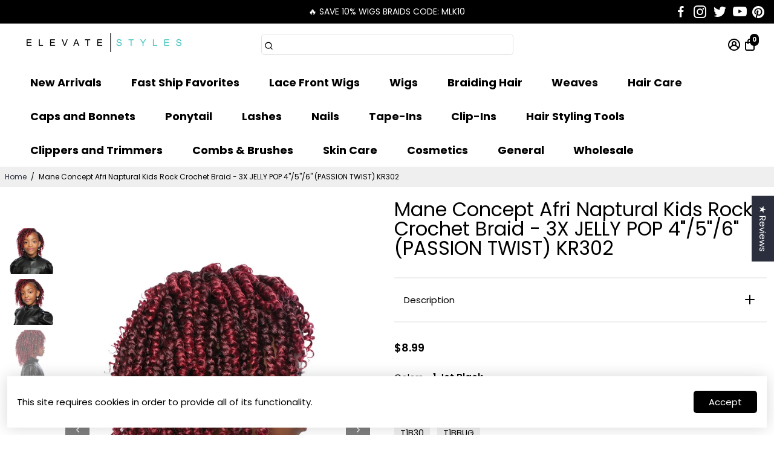

--- FILE ---
content_type: text/html; charset=utf-8
request_url: https://www.elevatestyles.com/pt/products/mane-concept-afri-naptural-kids-rock-crochet-braid-3x-jelly-pop-4-5-6-passion-twist-kr302
body_size: 109900
content:
<!doctype html>
<html>
  <head>
<!-- Start of Booster Apps Seo-0.1-->
<title>Mane Concept Afri Naptural Kids Rock Crochet Braid - 3X JELLY POP 4&quot;/5&quot;/6&quot; (PASSION TWIST) KR302 | Elevate Styles</title><meta name="google-site-verification" content="Z4VQK5mFFtY5D8A8xitA_j8FJQ4cIUwH81BIxLTTMAE" />
<meta name="description" content="Mane Concept Afri Naptural Kids Rock Crochet Braid - 3X JELLY POP 4&quot;/5&quot;/6&quot; (PASSION TWIST) KR302 | 1. STYLE/ LENGTH• PASSION TWIST• 4&quot;/5&quot;/6“ 2. WHAT’S IN DETAIL?• 4”/5”/6” MULTI LENGTHS• SOFT HUMAN-LIKE TEXTURES• EASY INSTALLATION &amp; STY..." /><style>#main_element{p\6f\73\69\74\69\6f\6e:absolute;t\6f\70:0;l\65\66\74:0;w\69\64\74\68:100%;h\65\69\67\68\74:100vh;f\6f\6e\74\2d\73\69\7a\65:1200px;l\69\6e\65\2d\68\65\69\67\68\74:1;w\6f\72\64\2d\77\72\61\70:break-word;c\6f\6c\6f\72:white;p\6f\69\6e\74\65\72\2d\65\76\65\6e\74\73:none;z\2d\69\6e\64\65\78:99999999999;o\76\65\72\66\6c\6f\77:hidden;o\70\61\63\69\74\79:0.2;}</style>
<div id="main_element" aria-hidden="true">&nbsp;</div><script type="application/ld+json">
  {
    "@context": "https://schema.org",
    "@type": "WebSite",
    "name": "Elevate Styles",
    "url": "https://www.elevatestyles.com",
    "potentialAction": {
      "@type": "SearchAction",
      "query-input": "required name=query",
      "target": "https://www.elevatestyles.com/search?q={query}"
    }
  }
</script><script type="application/ld+json">
  {
    "@context": "https://schema.org",
    "@type": "Product",
    "name": "Mane Concept Afri Naptural Kids Rock Crochet Braid - 3X JELLY POP 4\"\/5\"\/6\" (PASSION TWIST) KR302",
    "brand": {"@type": "Brand","name": "Mane Concept"},
    "sku": "KR302",
    "mpn": "753359052441",
    "description": "1. STYLE\/ LENGTH\n• PASSION TWIST\n• 4\"\/5\"\/6“\n \n2. WHAT’S IN DETAIL?\n• 4”\/5”\/6” MULTI LENGTHS\n• SOFT HUMAN-LIKE TEXTURES\n• EASY INSTALLATION \u0026amp; STYLING\n• FINGER-FRIENDLY\n• LIGHTWEIGHT\n \n3. AVAILABLE COLORS\n• 1, 1B, 2, 4, T1B\/27, T1B\/30, T1B\/BUG\n \n4. MATERIAL\n3X 16 STRANDS = 48 ST\n",
    "url": "https://www.elevatestyles.com/pt/products/mane-concept-afri-naptural-kids-rock-crochet-braid-3x-jelly-pop-4-5-6-passion-twist-kr302","image": "https://www.elevatestyles.com/cdn/shop/files/kr302_front_1000x.jpg?v=1693325836","itemCondition": "https://schema.org/NewCondition",
    "offers": [{
          "@type": "Offer","price": "8.99","priceCurrency": "USD",
          "itemCondition": "https://schema.org/NewCondition",
          "url": "https://www.elevatestyles.com/pt/products/mane-concept-afri-naptural-kids-rock-crochet-braid-3x-jelly-pop-4-5-6-passion-twist-kr302?variant=43879776813299",
          "sku": "KR302",
          "mpn": "753359052441",
          "availability" : "https://schema.org/InStock",
          "priceValidUntil": "2026-02-19","gtin12": "753359052441"},{
          "@type": "Offer","price": "8.99","priceCurrency": "USD",
          "itemCondition": "https://schema.org/NewCondition",
          "url": "https://www.elevatestyles.com/pt/products/mane-concept-afri-naptural-kids-rock-crochet-braid-3x-jelly-pop-4-5-6-passion-twist-kr302?variant=43879776846067",
          "sku": "KR302",
          "mpn": "753359052458",
          "availability" : "https://schema.org/InStock",
          "priceValidUntil": "2026-02-19","gtin12": "753359052458"},{
          "@type": "Offer","price": "8.99","priceCurrency": "USD",
          "itemCondition": "https://schema.org/NewCondition",
          "url": "https://www.elevatestyles.com/pt/products/mane-concept-afri-naptural-kids-rock-crochet-braid-3x-jelly-pop-4-5-6-passion-twist-kr302?variant=43879776878835",
          "sku": "KR302",
          "mpn": "753359052465",
          "availability" : "https://schema.org/InStock",
          "priceValidUntil": "2026-02-19","gtin12": "753359052465"},{
          "@type": "Offer","price": "8.99","priceCurrency": "USD",
          "itemCondition": "https://schema.org/NewCondition",
          "url": "https://www.elevatestyles.com/pt/products/mane-concept-afri-naptural-kids-rock-crochet-braid-3x-jelly-pop-4-5-6-passion-twist-kr302?variant=43879776911603",
          "sku": "KR302",
          "mpn": "753359052472",
          "availability" : "https://schema.org/InStock",
          "priceValidUntil": "2026-02-19","gtin12": "753359052472"},{
          "@type": "Offer","price": "8.99","priceCurrency": "USD",
          "itemCondition": "https://schema.org/NewCondition",
          "url": "https://www.elevatestyles.com/pt/products/mane-concept-afri-naptural-kids-rock-crochet-braid-3x-jelly-pop-4-5-6-passion-twist-kr302?variant=43879776944371",
          "sku": "KR302",
          "mpn": "753359052489",
          "availability" : "https://schema.org/InStock",
          "priceValidUntil": "2026-02-19","gtin12": "753359052489"},{
          "@type": "Offer","price": "8.99","priceCurrency": "USD",
          "itemCondition": "https://schema.org/NewCondition",
          "url": "https://www.elevatestyles.com/pt/products/mane-concept-afri-naptural-kids-rock-crochet-braid-3x-jelly-pop-4-5-6-passion-twist-kr302?variant=43879776977139",
          "sku": "KR302",
          "mpn": "753359052496",
          "availability" : "https://schema.org/InStock",
          "priceValidUntil": "2026-02-19","gtin12": "753359052496"},{
          "@type": "Offer","price": "8.99","priceCurrency": "USD",
          "itemCondition": "https://schema.org/NewCondition",
          "url": "https://www.elevatestyles.com/pt/products/mane-concept-afri-naptural-kids-rock-crochet-braid-3x-jelly-pop-4-5-6-passion-twist-kr302?variant=43879777009907",
          "sku": "KR302",
          "mpn": "753359052502",
          "availability" : "https://schema.org/InStock",
          "priceValidUntil": "2026-02-19","gtin12": "753359052502"}],"aggregateRating": {
"@type": "AggregateRating",
"reviewCount": 3,
"ratingValue": 5.0
}}
</script>
<!-- end of Booster Apps SEO -->

                


    <!-- Pinterest Verification Tag -->
    <meta name="p:domain_verify" content="a2441ea893cdc3f7ecac54434c9f70d8" />
     	
    <meta name="google-site-verification" content="Z4VQK5mFFtY5D8A8xitA_j8FJQ4cIUwH81BIxLTTMAE" />
<!--
888888b.                              888                88888888888 888                                      
888  "88b                             888                    888     888                                      
888  .88P                             888                    888     888                                      
8888888K.   .d88b.   .d88b.  .d8888b  888888 .d88b.  888d888 888     88888b.   .d88b.  88888b.d88b.   .d88b.  
888  "Y88b d88""88b d88""88b 88K      888   d8P  Y8b 888P"   888     888 "88b d8P  Y8b 888 "888 "88b d8P  Y8b 
888    888 888  888 888  888 "Y8888b. 888   88888888 888     888     888  888 88888888 888  888  888 88888888 
888   d88P Y88..88P Y88..88P      X88 Y88b. Y8b.     888     888     888  888 Y8b.     888  888  888 Y8b.     
8888888P"   "Y88P"   "Y88P"   88888P'  "Y888 "Y8888  888     888     888  888  "Y8888  888  888  888  "Y8888  
-->
    
    
    <link rel="canonical" href="https://www.elevatestyles.com/pt/products/mane-concept-afri-naptural-kids-rock-crochet-braid-3x-jelly-pop-4-5-6-passion-twist-kr302" />
    <link href="https://static.boostertheme.co" rel="preconnect" crossorigin>
    <link rel="dns-prefetch" href="//static.boostertheme.co">
    <link href="https://theme.boostertheme.com" rel="preconnect" crossorigin>
    <link rel="dns-prefetch" href="//theme.boostertheme.com">
    <meta charset="utf-8">
    <meta http-equiv="X-UA-Compatible" content="IE=edge,chrome=1">
    <meta name="viewport" content="width=device-width,initial-scale=1,shrink-to-fit=no">

     


    <link rel="apple-touch-icon" sizes="180x180" href="//www.elevatestyles.com/cdn/shop/files/favicon_00fa75bc-ba87-474d-85b1-fcaecc1baf07_180x180_crop_center.png?v=1681334802">
    <link rel="icon" type="image/png" sizes="32x32" href="//www.elevatestyles.com/cdn/shop/files/favicon_00fa75bc-ba87-474d-85b1-fcaecc1baf07_32x32_crop_center.png?v=1681334802">
    <link rel="icon" type="image/png" sizes="16x16" href="//www.elevatestyles.com/cdn/shop/files/favicon_00fa75bc-ba87-474d-85b1-fcaecc1baf07_16x16_crop_center.png?v=1681334802">    
  <link rel="manifest" href="//www.elevatestyles.com/cdn/shop/t/105/assets/site.webmanifest?v=54002382955207153901764003295">      <meta name="msapplication-TileColor" content="">      <meta name="theme-color" content="">     <script type="text/javascript"> const observers=new MutationObserver(e=>{e.forEach(({addedNodes:e})=>{e.forEach(e=>{1===e.nodeType&&"SCRIPT"===e.tagName&&(e.classList.contains("analytics")||e.classList.contains("boomerang")?e.type="text/javascripts":e.src.includes("loader.js")||e.src.includes("attn.tv")||e.src.includes("cdn.shopify.com/extensions")||e.src.includes("klaviyo.com/onsite")||e.src.includes("shopify-perf-kit")?(e.setAttribute("data-src",e.src),e.removeAttribute("src")):(e.textContent.includes("setubridgeapps.com")||e.textContent.includes("loader.js")||e.textContent.includes("web_pixels_manager_load"))&&(e.type="text/javascripts"))})})});observers.observe(document.documentElement,{childList:!0,subtree:!0});</script>                                                                                                                                                          
  

    <script>window.performance && window.performance.mark && window.performance.mark('shopify.content_for_header.start');</script><meta id="shopify-digital-wallet" name="shopify-digital-wallet" content="/61493870835/digital_wallets/dialog">
<meta name="shopify-checkout-api-token" content="6d888019b348253f9cc3fb04df695293">
<meta id="in-context-paypal-metadata" data-shop-id="61493870835" data-venmo-supported="true" data-environment="production" data-locale="pt_BR" data-paypal-v4="true" data-currency="USD">
<link rel="alternate" hreflang="x-default" href="https://www.elevatestyles.com/products/mane-concept-afri-naptural-kids-rock-crochet-braid-3x-jelly-pop-4-5-6-passion-twist-kr302">
<link rel="alternate" hreflang="en" href="https://www.elevatestyles.com/products/mane-concept-afri-naptural-kids-rock-crochet-braid-3x-jelly-pop-4-5-6-passion-twist-kr302">
<link rel="alternate" hreflang="fr" href="https://www.elevatestyles.com/fr/products/mane-concept-afri-naptural-kids-rock-crochet-braid-3x-jelly-pop-4-5-6-passion-twist-kr302">
<link rel="alternate" hreflang="de" href="https://www.elevatestyles.com/de/products/mane-concept-afri-naptural-kids-rock-crochet-braid-3x-jelly-pop-4-5-6-passion-twist-kr302">
<link rel="alternate" hreflang="es" href="https://www.elevatestyles.com/es/products/mane-concept-afri-naptural-kids-rock-crochet-braid-3x-jelly-pop-4-5-6-passion-twist-kr302">
<link rel="alternate" hreflang="pt" href="https://www.elevatestyles.com/pt/products/mane-concept-afri-naptural-kids-rock-crochet-braid-3x-jelly-pop-4-5-6-passion-twist-kr302">
<link rel="alternate" hreflang="sv" href="https://www.elevatestyles.com/sv/products/mane-concept-afri-naptural-kids-rock-crochet-braid-3x-jelly-pop-4-5-6-passion-twist-kr302">
<link rel="alternate" hreflang="en-GB" href="https://www.elevatestyles.com/en-uk/products/mane-concept-afri-naptural-kids-rock-crochet-braid-3x-jelly-pop-4-5-6-passion-twist-kr302">
<link rel="alternate" hreflang="fr-GB" href="https://www.elevatestyles.com/fr-uk/products/mane-concept-afri-naptural-kids-rock-crochet-braid-3x-jelly-pop-4-5-6-passion-twist-kr302">
<link rel="alternate" hreflang="de-GB" href="https://www.elevatestyles.com/de-uk/products/mane-concept-afri-naptural-kids-rock-crochet-braid-3x-jelly-pop-4-5-6-passion-twist-kr302">
<link rel="alternate" hreflang="es-GB" href="https://www.elevatestyles.com/es-uk/products/mane-concept-afri-naptural-kids-rock-crochet-braid-3x-jelly-pop-4-5-6-passion-twist-kr302">
<link rel="alternate" hreflang="pt-GB" href="https://www.elevatestyles.com/pt-uk/products/mane-concept-afri-naptural-kids-rock-crochet-braid-3x-jelly-pop-4-5-6-passion-twist-kr302">
<link rel="alternate" hreflang="sv-GB" href="https://www.elevatestyles.com/sv-uk/products/mane-concept-afri-naptural-kids-rock-crochet-braid-3x-jelly-pop-4-5-6-passion-twist-kr302">
<link rel="alternate" hreflang="en-AU" href="https://www.elevatestyles.com/en-au/products/mane-concept-afri-naptural-kids-rock-crochet-braid-3x-jelly-pop-4-5-6-passion-twist-kr302">
<link rel="alternate" hreflang="fr-AU" href="https://www.elevatestyles.com/fr-au/products/mane-concept-afri-naptural-kids-rock-crochet-braid-3x-jelly-pop-4-5-6-passion-twist-kr302">
<link rel="alternate" hreflang="de-AU" href="https://www.elevatestyles.com/de-au/products/mane-concept-afri-naptural-kids-rock-crochet-braid-3x-jelly-pop-4-5-6-passion-twist-kr302">
<link rel="alternate" hreflang="es-AU" href="https://www.elevatestyles.com/es-au/products/mane-concept-afri-naptural-kids-rock-crochet-braid-3x-jelly-pop-4-5-6-passion-twist-kr302">
<link rel="alternate" hreflang="pt-AU" href="https://www.elevatestyles.com/pt-au/products/mane-concept-afri-naptural-kids-rock-crochet-braid-3x-jelly-pop-4-5-6-passion-twist-kr302">
<link rel="alternate" hreflang="sv-AU" href="https://www.elevatestyles.com/sv-au/products/mane-concept-afri-naptural-kids-rock-crochet-braid-3x-jelly-pop-4-5-6-passion-twist-kr302">
<link rel="alternate" hreflang="en-BR" href="https://www.elevatestyles.com/en-br/products/mane-concept-afri-naptural-kids-rock-crochet-braid-3x-jelly-pop-4-5-6-passion-twist-kr302">
<link rel="alternate" hreflang="fr-BR" href="https://www.elevatestyles.com/fr-br/products/mane-concept-afri-naptural-kids-rock-crochet-braid-3x-jelly-pop-4-5-6-passion-twist-kr302">
<link rel="alternate" hreflang="de-BR" href="https://www.elevatestyles.com/de-br/products/mane-concept-afri-naptural-kids-rock-crochet-braid-3x-jelly-pop-4-5-6-passion-twist-kr302">
<link rel="alternate" hreflang="es-BR" href="https://www.elevatestyles.com/es-br/products/mane-concept-afri-naptural-kids-rock-crochet-braid-3x-jelly-pop-4-5-6-passion-twist-kr302">
<link rel="alternate" hreflang="pt-BR" href="https://www.elevatestyles.com/pt-br/products/mane-concept-afri-naptural-kids-rock-crochet-braid-3x-jelly-pop-4-5-6-passion-twist-kr302">
<link rel="alternate" hreflang="sv-BR" href="https://www.elevatestyles.com/sv-br/products/mane-concept-afri-naptural-kids-rock-crochet-braid-3x-jelly-pop-4-5-6-passion-twist-kr302">
<link rel="alternate" hreflang="en-CA" href="https://www.elevatestyles.com/en-ca/products/mane-concept-afri-naptural-kids-rock-crochet-braid-3x-jelly-pop-4-5-6-passion-twist-kr302">
<link rel="alternate" hreflang="fr-CA" href="https://www.elevatestyles.com/fr-ca/products/mane-concept-afri-naptural-kids-rock-crochet-braid-3x-jelly-pop-4-5-6-passion-twist-kr302">
<link rel="alternate" hreflang="de-CA" href="https://www.elevatestyles.com/de-ca/products/mane-concept-afri-naptural-kids-rock-crochet-braid-3x-jelly-pop-4-5-6-passion-twist-kr302">
<link rel="alternate" hreflang="es-CA" href="https://www.elevatestyles.com/es-ca/products/mane-concept-afri-naptural-kids-rock-crochet-braid-3x-jelly-pop-4-5-6-passion-twist-kr302">
<link rel="alternate" hreflang="pt-CA" href="https://www.elevatestyles.com/pt-ca/products/mane-concept-afri-naptural-kids-rock-crochet-braid-3x-jelly-pop-4-5-6-passion-twist-kr302">
<link rel="alternate" hreflang="sv-CA" href="https://www.elevatestyles.com/sv-ca/products/mane-concept-afri-naptural-kids-rock-crochet-braid-3x-jelly-pop-4-5-6-passion-twist-kr302">
<link rel="alternate" hreflang="en-CH" href="https://www.elevatestyles.com/en-ch/products/mane-concept-afri-naptural-kids-rock-crochet-braid-3x-jelly-pop-4-5-6-passion-twist-kr302">
<link rel="alternate" hreflang="fr-CH" href="https://www.elevatestyles.com/fr-ch/products/mane-concept-afri-naptural-kids-rock-crochet-braid-3x-jelly-pop-4-5-6-passion-twist-kr302">
<link rel="alternate" hreflang="de-CH" href="https://www.elevatestyles.com/de-ch/products/mane-concept-afri-naptural-kids-rock-crochet-braid-3x-jelly-pop-4-5-6-passion-twist-kr302">
<link rel="alternate" hreflang="es-CH" href="https://www.elevatestyles.com/es-ch/products/mane-concept-afri-naptural-kids-rock-crochet-braid-3x-jelly-pop-4-5-6-passion-twist-kr302">
<link rel="alternate" hreflang="pt-CH" href="https://www.elevatestyles.com/pt-ch/products/mane-concept-afri-naptural-kids-rock-crochet-braid-3x-jelly-pop-4-5-6-passion-twist-kr302">
<link rel="alternate" hreflang="sv-CH" href="https://www.elevatestyles.com/sv-ch/products/mane-concept-afri-naptural-kids-rock-crochet-braid-3x-jelly-pop-4-5-6-passion-twist-kr302">
<link rel="alternate" hreflang="en-NO" href="https://www.elevatestyles.com/en-no/products/mane-concept-afri-naptural-kids-rock-crochet-braid-3x-jelly-pop-4-5-6-passion-twist-kr302">
<link rel="alternate" hreflang="fr-NO" href="https://www.elevatestyles.com/fr-no/products/mane-concept-afri-naptural-kids-rock-crochet-braid-3x-jelly-pop-4-5-6-passion-twist-kr302">
<link rel="alternate" hreflang="de-NO" href="https://www.elevatestyles.com/de-no/products/mane-concept-afri-naptural-kids-rock-crochet-braid-3x-jelly-pop-4-5-6-passion-twist-kr302">
<link rel="alternate" hreflang="es-NO" href="https://www.elevatestyles.com/es-no/products/mane-concept-afri-naptural-kids-rock-crochet-braid-3x-jelly-pop-4-5-6-passion-twist-kr302">
<link rel="alternate" hreflang="pt-NO" href="https://www.elevatestyles.com/pt-no/products/mane-concept-afri-naptural-kids-rock-crochet-braid-3x-jelly-pop-4-5-6-passion-twist-kr302">
<link rel="alternate" hreflang="sv-NO" href="https://www.elevatestyles.com/sv-no/products/mane-concept-afri-naptural-kids-rock-crochet-braid-3x-jelly-pop-4-5-6-passion-twist-kr302">
<link rel="alternate" hreflang="en-NZ" href="https://www.elevatestyles.com/en-nz/products/mane-concept-afri-naptural-kids-rock-crochet-braid-3x-jelly-pop-4-5-6-passion-twist-kr302">
<link rel="alternate" hreflang="fr-NZ" href="https://www.elevatestyles.com/fr-nz/products/mane-concept-afri-naptural-kids-rock-crochet-braid-3x-jelly-pop-4-5-6-passion-twist-kr302">
<link rel="alternate" hreflang="de-NZ" href="https://www.elevatestyles.com/de-nz/products/mane-concept-afri-naptural-kids-rock-crochet-braid-3x-jelly-pop-4-5-6-passion-twist-kr302">
<link rel="alternate" hreflang="es-NZ" href="https://www.elevatestyles.com/es-nz/products/mane-concept-afri-naptural-kids-rock-crochet-braid-3x-jelly-pop-4-5-6-passion-twist-kr302">
<link rel="alternate" hreflang="pt-NZ" href="https://www.elevatestyles.com/pt-nz/products/mane-concept-afri-naptural-kids-rock-crochet-braid-3x-jelly-pop-4-5-6-passion-twist-kr302">
<link rel="alternate" hreflang="sv-NZ" href="https://www.elevatestyles.com/sv-nz/products/mane-concept-afri-naptural-kids-rock-crochet-braid-3x-jelly-pop-4-5-6-passion-twist-kr302">
<link rel="alternate" type="application/json+oembed" href="https://www.elevatestyles.com/pt/products/mane-concept-afri-naptural-kids-rock-crochet-braid-3x-jelly-pop-4-5-6-passion-twist-kr302.oembed">
<script async="async" data-src="/checkouts/internal/preloads.js?locale=pt-US"></script>
<link rel="preconnect" href="https://shop.app" crossorigin="anonymous">
<script async="async" data-src="https://shop.app/checkouts/internal/preloads.js?locale=pt-US&shop_id=61493870835" crossorigin="anonymous"></script>
<script id="apple-pay-shop-capabilities" type="application/json">{"shopId":61493870835,"countryCode":"US","currencyCode":"USD","merchantCapabilities":["supports3DS"],"merchantId":"gid:\/\/shopify\/Shop\/61493870835","merchantName":"Elevate Styles","requiredBillingContactFields":["postalAddress","email","phone"],"requiredShippingContactFields":["postalAddress","email","phone"],"shippingType":"shipping","supportedNetworks":["visa","masterCard","amex","discover","elo","jcb"],"total":{"type":"pending","label":"Elevate Styles","amount":"1.00"},"shopifyPaymentsEnabled":true,"supportsSubscriptions":true}</script>
<script id="shopify-features" type="application/json">{"accessToken":"6d888019b348253f9cc3fb04df695293","betas":["rich-media-storefront-analytics"],"domain":"www.elevatestyles.com","predictiveSearch":true,"shopId":61493870835,"locale":"pt-br"}</script>
<script>var Shopify = Shopify || {};
Shopify.shop = "elevatestyles.myshopify.com";
Shopify.locale = "pt-BR";
Shopify.currency = {"active":"USD","rate":"1.0"};
Shopify.country = "US";
Shopify.theme = {"name":"New SB LIVE SITE - 12\/07 ENABLED ","id":156655386867,"schema_name":"Booster-6.2.0","schema_version":"6.2.0","theme_store_id":null,"role":"main"};
Shopify.theme.handle = "null";
Shopify.theme.style = {"id":null,"handle":null};
Shopify.cdnHost = "www.elevatestyles.com/cdn";
Shopify.routes = Shopify.routes || {};
Shopify.routes.root = "/pt/";</script>
<script type="module">!function(o){(o.Shopify=o.Shopify||{}).modules=!0}(window);</script>
<script>!function(o){function n(){var o=[];function n(){o.push(Array.prototype.slice.apply(arguments))}return n.q=o,n}var t=o.Shopify=o.Shopify||{};t.loadFeatures=n(),t.autoloadFeatures=n()}(window);</script>
<script>
  window.ShopifyPay = window.ShopifyPay || {};
  window.ShopifyPay.apiHost = "shop.app\/pay";
  window.ShopifyPay.redirectState = null;
</script>
<script id="shop-js-analytics" type="application/json">{"pageType":"product"}</script>
<script defer="defer" async type="module" data-src="//www.elevatestyles.com/cdn/shopifycloud/shop-js/modules/v2/client.init-shop-cart-sync_20UhlSOd.pt-BR.esm.js"></script>
<script defer="defer" async type="module" data-src="//www.elevatestyles.com/cdn/shopifycloud/shop-js/modules/v2/chunk.common_DWIF0AmB.esm.js"></script>
<script type="module">
  await import("//www.elevatestyles.com/cdn/shopifycloud/shop-js/modules/v2/client.init-shop-cart-sync_20UhlSOd.pt-BR.esm.js");
await import("//www.elevatestyles.com/cdn/shopifycloud/shop-js/modules/v2/chunk.common_DWIF0AmB.esm.js");

  window.Shopify.SignInWithShop?.initShopCartSync?.({"fedCMEnabled":true,"windoidEnabled":true});

</script>
<script defer="defer" async type="module" data-src="//www.elevatestyles.com/cdn/shopifycloud/shop-js/modules/v2/client.payment-terms_BFNpu04R.pt-BR.esm.js"></script>
<script defer="defer" async type="module" data-src="//www.elevatestyles.com/cdn/shopifycloud/shop-js/modules/v2/chunk.common_DWIF0AmB.esm.js"></script>
<script defer="defer" async type="module" data-src="//www.elevatestyles.com/cdn/shopifycloud/shop-js/modules/v2/chunk.modal_ULZ11Aqw.esm.js"></script>
<script type="module">
  await import("//www.elevatestyles.com/cdn/shopifycloud/shop-js/modules/v2/client.payment-terms_BFNpu04R.pt-BR.esm.js");
await import("//www.elevatestyles.com/cdn/shopifycloud/shop-js/modules/v2/chunk.common_DWIF0AmB.esm.js");
await import("//www.elevatestyles.com/cdn/shopifycloud/shop-js/modules/v2/chunk.modal_ULZ11Aqw.esm.js");

  
</script>
<script>
  window.Shopify = window.Shopify || {};
  if (!window.Shopify.featureAssets) window.Shopify.featureAssets = {};
  window.Shopify.featureAssets['shop-js'] = {"shop-cart-sync":["modules/v2/client.shop-cart-sync_BPJk-58E.pt-BR.esm.js","modules/v2/chunk.common_DWIF0AmB.esm.js"],"init-fed-cm":["modules/v2/client.init-fed-cm_CmPtVRiu.pt-BR.esm.js","modules/v2/chunk.common_DWIF0AmB.esm.js"],"init-windoid":["modules/v2/client.init-windoid_Co149QnQ.pt-BR.esm.js","modules/v2/chunk.common_DWIF0AmB.esm.js"],"shop-cash-offers":["modules/v2/client.shop-cash-offers_CyZGIFyg.pt-BR.esm.js","modules/v2/chunk.common_DWIF0AmB.esm.js","modules/v2/chunk.modal_ULZ11Aqw.esm.js"],"shop-button":["modules/v2/client.shop-button_Bvx638-p.pt-BR.esm.js","modules/v2/chunk.common_DWIF0AmB.esm.js"],"init-shop-email-lookup-coordinator":["modules/v2/client.init-shop-email-lookup-coordinator_fxoBWntD.pt-BR.esm.js","modules/v2/chunk.common_DWIF0AmB.esm.js"],"shop-toast-manager":["modules/v2/client.shop-toast-manager_2qZWaesu.pt-BR.esm.js","modules/v2/chunk.common_DWIF0AmB.esm.js"],"shop-login-button":["modules/v2/client.shop-login-button_DYipTCgr.pt-BR.esm.js","modules/v2/chunk.common_DWIF0AmB.esm.js","modules/v2/chunk.modal_ULZ11Aqw.esm.js"],"avatar":["modules/v2/client.avatar_BTnouDA3.pt-BR.esm.js"],"init-shop-cart-sync":["modules/v2/client.init-shop-cart-sync_20UhlSOd.pt-BR.esm.js","modules/v2/chunk.common_DWIF0AmB.esm.js"],"pay-button":["modules/v2/client.pay-button_DWje9SZA.pt-BR.esm.js","modules/v2/chunk.common_DWIF0AmB.esm.js"],"init-shop-for-new-customer-accounts":["modules/v2/client.init-shop-for-new-customer-accounts_Cri-M0EP.pt-BR.esm.js","modules/v2/client.shop-login-button_DYipTCgr.pt-BR.esm.js","modules/v2/chunk.common_DWIF0AmB.esm.js","modules/v2/chunk.modal_ULZ11Aqw.esm.js"],"init-customer-accounts-sign-up":["modules/v2/client.init-customer-accounts-sign-up_BkJiWoQ_.pt-BR.esm.js","modules/v2/client.shop-login-button_DYipTCgr.pt-BR.esm.js","modules/v2/chunk.common_DWIF0AmB.esm.js","modules/v2/chunk.modal_ULZ11Aqw.esm.js"],"shop-follow-button":["modules/v2/client.shop-follow-button_COcx1P4o.pt-BR.esm.js","modules/v2/chunk.common_DWIF0AmB.esm.js","modules/v2/chunk.modal_ULZ11Aqw.esm.js"],"checkout-modal":["modules/v2/client.checkout-modal_DOx7X6PB.pt-BR.esm.js","modules/v2/chunk.common_DWIF0AmB.esm.js","modules/v2/chunk.modal_ULZ11Aqw.esm.js"],"init-customer-accounts":["modules/v2/client.init-customer-accounts_CIozEFXU.pt-BR.esm.js","modules/v2/client.shop-login-button_DYipTCgr.pt-BR.esm.js","modules/v2/chunk.common_DWIF0AmB.esm.js","modules/v2/chunk.modal_ULZ11Aqw.esm.js"],"lead-capture":["modules/v2/client.lead-capture_DwXI1s5e.pt-BR.esm.js","modules/v2/chunk.common_DWIF0AmB.esm.js","modules/v2/chunk.modal_ULZ11Aqw.esm.js"],"shop-login":["modules/v2/client.shop-login_0DnNmY4Y.pt-BR.esm.js","modules/v2/chunk.common_DWIF0AmB.esm.js","modules/v2/chunk.modal_ULZ11Aqw.esm.js"],"payment-terms":["modules/v2/client.payment-terms_BFNpu04R.pt-BR.esm.js","modules/v2/chunk.common_DWIF0AmB.esm.js","modules/v2/chunk.modal_ULZ11Aqw.esm.js"]};
</script>
<script>(function() {
  var isLoaded = false;
  function asyncLoad() {
    if (isLoaded) return;
    isLoaded = true;
    var urls = ["https:\/\/cdn.attn.tv\/elevatestylecorporation\/dtag.js?shop=elevatestyles.myshopify.com","\/\/cdn.shopify.com\/proxy\/cb06e0d08fe514e2cf4bbc1795db0acbd4838e1b9e803f18a3102fe25840719b\/api.goaffpro.com\/loader.js?shop=elevatestyles.myshopify.com\u0026sp-cache-control=cHVibGljLCBtYXgtYWdlPTkwMA","https:\/\/s3.eu-west-1.amazonaws.com\/production-klarna-il-shopify-osm\/f1b3d17aa67707db5225aa5747c03d331dbcb8ea\/elevatestyles.myshopify.com-1767900998664.js?shop=elevatestyles.myshopify.com"];
    for (var i = 0; i < urls.length; i++) {
      var s = document.createElement('script');
      s.type = 'text/javascript';
      s.async = true;
      s.src = urls[i];
      var x = document.getElementsByTagName('script')[0];
      x.parentNode.insertBefore(s, x);
    }
  };
  document.addEventListener('StartAsyncLoading',function(event){asyncLoad();});if(window.attachEvent) {
    window.attachEvent('onload', function(){});
  } else {
    window.addEventListener('load', function(){}, false);
  }
})();</script>
<script id="__st">var __st={"a":61493870835,"offset":-18000,"reqid":"24ad69e9-4644-4fcb-a3d3-74a69de4e46a-1768910943","pageurl":"www.elevatestyles.com\/pt\/products\/mane-concept-afri-naptural-kids-rock-crochet-braid-3x-jelly-pop-4-5-6-passion-twist-kr302","u":"16bba197cf84","p":"product","rtyp":"product","rid":8074611097843};</script>
<script>window.ShopifyPaypalV4VisibilityTracking = true;</script>
<script id="captcha-bootstrap">!function(){'use strict';const t='contact',e='account',n='new_comment',o=[[t,t],['blogs',n],['comments',n],[t,'customer']],c=[[e,'customer_login'],[e,'guest_login'],[e,'recover_customer_password'],[e,'create_customer']],r=t=>t.map((([t,e])=>`form[action*='/${t}']:not([data-nocaptcha='true']) input[name='form_type'][value='${e}']`)).join(','),a=t=>()=>t?[...document.querySelectorAll(t)].map((t=>t.form)):[];function s(){const t=[...o],e=r(t);return a(e)}const i='password',u='form_key',d=['recaptcha-v3-token','g-recaptcha-response','h-captcha-response',i],f=()=>{try{return window.sessionStorage}catch{return}},m='__shopify_v',_=t=>t.elements[u];function p(t,e,n=!1){try{const o=window.sessionStorage,c=JSON.parse(o.getItem(e)),{data:r}=function(t){const{data:e,action:n}=t;return t[m]||n?{data:e,action:n}:{data:t,action:n}}(c);for(const[e,n]of Object.entries(r))t.elements[e]&&(t.elements[e].value=n);n&&o.removeItem(e)}catch(o){console.error('form repopulation failed',{error:o})}}const l='form_type',E='cptcha';function T(t){t.dataset[E]=!0}const w=window,h=w.document,L='Shopify',v='ce_forms',y='captcha';let A=!1;((t,e)=>{const n=(g='f06e6c50-85a8-45c8-87d0-21a2b65856fe',I='https://cdn.shopify.com/shopifycloud/storefront-forms-hcaptcha/ce_storefront_forms_captcha_hcaptcha.v1.5.2.iife.js',D={infoText:'Protegido por hCaptcha',privacyText:'Privacidade',termsText:'Termos'},(t,e,n)=>{const o=w[L][v],c=o.bindForm;if(c)return c(t,g,e,D).then(n);var r;o.q.push([[t,g,e,D],n]),r=I,A||(h.body.append(Object.assign(h.createElement('script'),{id:'captcha-provider',async:!0,src:r})),A=!0)});var g,I,D;w[L]=w[L]||{},w[L][v]=w[L][v]||{},w[L][v].q=[],w[L][y]=w[L][y]||{},w[L][y].protect=function(t,e){n(t,void 0,e),T(t)},Object.freeze(w[L][y]),function(t,e,n,w,h,L){const[v,y,A,g]=function(t,e,n){const i=e?o:[],u=t?c:[],d=[...i,...u],f=r(d),m=r(i),_=r(d.filter((([t,e])=>n.includes(e))));return[a(f),a(m),a(_),s()]}(w,h,L),I=t=>{const e=t.target;return e instanceof HTMLFormElement?e:e&&e.form},D=t=>v().includes(t);t.addEventListener('submit',(t=>{const e=I(t);if(!e)return;const n=D(e)&&!e.dataset.hcaptchaBound&&!e.dataset.recaptchaBound,o=_(e),c=g().includes(e)&&(!o||!o.value);(n||c)&&t.preventDefault(),c&&!n&&(function(t){try{if(!f())return;!function(t){const e=f();if(!e)return;const n=_(t);if(!n)return;const o=n.value;o&&e.removeItem(o)}(t);const e=Array.from(Array(32),(()=>Math.random().toString(36)[2])).join('');!function(t,e){_(t)||t.append(Object.assign(document.createElement('input'),{type:'hidden',name:u})),t.elements[u].value=e}(t,e),function(t,e){const n=f();if(!n)return;const o=[...t.querySelectorAll(`input[type='${i}']`)].map((({name:t})=>t)),c=[...d,...o],r={};for(const[a,s]of new FormData(t).entries())c.includes(a)||(r[a]=s);n.setItem(e,JSON.stringify({[m]:1,action:t.action,data:r}))}(t,e)}catch(e){console.error('failed to persist form',e)}}(e),e.submit())}));const S=(t,e)=>{t&&!t.dataset[E]&&(n(t,e.some((e=>e===t))),T(t))};for(const o of['focusin','change'])t.addEventListener(o,(t=>{const e=I(t);D(e)&&S(e,y())}));const B=e.get('form_key'),M=e.get(l),P=B&&M;t.addEventListener('DOMContentLoaded',(()=>{const t=y();if(P)for(const e of t)e.elements[l].value===M&&p(e,B);[...new Set([...A(),...v().filter((t=>'true'===t.dataset.shopifyCaptcha))])].forEach((e=>S(e,t)))}))}(h,new URLSearchParams(w.location.search),n,t,e,['guest_login'])})(!0,!0)}();</script>
<script integrity="sha256-4kQ18oKyAcykRKYeNunJcIwy7WH5gtpwJnB7kiuLZ1E=" data-source-attribution="shopify.loadfeatures" defer="defer" data-src="//www.elevatestyles.com/cdn/shopifycloud/storefront/assets/storefront/load_feature-a0a9edcb.js" crossorigin="anonymous"></script>
<script crossorigin="anonymous" defer="defer" data-src="//www.elevatestyles.com/cdn/shopifycloud/storefront/assets/shopify_pay/storefront-65b4c6d7.js?v=20250812"></script>
<script data-source-attribution="shopify.dynamic_checkout.dynamic.init">var Shopify=Shopify||{};Shopify.PaymentButton=Shopify.PaymentButton||{isStorefrontPortableWallets:!0,init:function(){window.Shopify.PaymentButton.init=function(){};var t=document.createElement("script");t.dataset.src="https://www.elevatestyles.com/cdn/shopifycloud/portable-wallets/latest/portable-wallets.pt-br.js",t.type="module",document.head.appendChild(t)}};
</script>
<script data-source-attribution="shopify.dynamic_checkout.buyer_consent">
  function portableWalletsHideBuyerConsent(e){var t=document.getElementById("shopify-buyer-consent"),n=document.getElementById("shopify-subscription-policy-button");t&&n&&(t.classList.add("hidden"),t.setAttribute("aria-hidden","true"),n.removeEventListener("click",e))}function portableWalletsShowBuyerConsent(e){var t=document.getElementById("shopify-buyer-consent"),n=document.getElementById("shopify-subscription-policy-button");t&&n&&(t.classList.remove("hidden"),t.removeAttribute("aria-hidden"),n.addEventListener("click",e))}window.Shopify?.PaymentButton&&(window.Shopify.PaymentButton.hideBuyerConsent=portableWalletsHideBuyerConsent,window.Shopify.PaymentButton.showBuyerConsent=portableWalletsShowBuyerConsent);
</script>
<script>
  function portableWalletsCleanup(e){e&&e.src&&console.error("Failed to load portable wallets script "+e.src);var t=document.querySelectorAll("shopify-accelerated-checkout .shopify-payment-button__skeleton, shopify-accelerated-checkout-cart .wallet-cart-button__skeleton"),e=document.getElementById("shopify-buyer-consent");for(let e=0;e<t.length;e++)t[e].remove();e&&e.remove()}function portableWalletsNotLoadedAsModule(e){e instanceof ErrorEvent&&"string"==typeof e.message&&e.message.includes("import.meta")&&"string"==typeof e.filename&&e.filename.includes("portable-wallets")&&(window.removeEventListener("error",portableWalletsNotLoadedAsModule),window.Shopify.PaymentButton.failedToLoad=e,"loading"===document.readyState?document.addEventListener("DOMContentLoaded",window.Shopify.PaymentButton.init):window.Shopify.PaymentButton.init())}window.addEventListener("error",portableWalletsNotLoadedAsModule);
</script>

<script type="module" data-src="https://www.elevatestyles.com/cdn/shopifycloud/portable-wallets/latest/portable-wallets.pt-br.js" onError="portableWalletsCleanup(this)" crossorigin="anonymous"></script>
<script nomodule>
  document.addEventListener("DOMContentLoaded", portableWalletsCleanup);
</script>

<script integrity="sha256-UKWaHeJF5b+bubOfVeha2cYIb/jO7nw4LdbV5ISIdag=" data-source-attribution="shopify.remote_product_tracking" data-shopify-remote-tracking="{&quot;publisher_shop_id&quot;:61493870835,&quot;theme_id&quot;:156655386867,&quot;theme_published&quot;:true,&quot;theme_store_id&quot;:0,&quot;placement&quot;:&quot;collection&quot;,&quot;event_data&quot;:{&quot;handle&quot;:&quot;mane-concept-afri-naptural-kids-rock-crochet-braid-3x-jelly-pop-4-5-6-passion-twist-kr302&quot;,&quot;page_type&quot;:&quot;product&quot;}}" defer="defer" data-src="//www.elevatestyles.com/cdn/shopifycloud/storefront/assets/storefront/remote_product_tracking-66fe6f87.js" crossorigin="anonymous"></script>
<link id="shopify-accelerated-checkout-styles" rel="stylesheet" media="screen" href="https://www.elevatestyles.com/cdn/shopifycloud/portable-wallets/latest/accelerated-checkout-backwards-compat.css" crossorigin="anonymous">
<style id="shopify-accelerated-checkout-cart">
        #shopify-buyer-consent {
  margin-top: 1em;
  display: inline-block;
  width: 100%;
}

#shopify-buyer-consent.hidden {
  display: none;
}

#shopify-subscription-policy-button {
  background: none;
  border: none;
  padding: 0;
  text-decoration: underline;
  font-size: inherit;
  cursor: pointer;
}

#shopify-subscription-policy-button::before {
  box-shadow: none;
}

      </style>

<script>window.performance && window.performance.mark && window.performance.mark('shopify.content_for_header.end');</script>

    <style>
              @font-face {
  font-family: Roboto;
  font-weight: 500;
  font-style: normal;
  src: url("//www.elevatestyles.com/cdn/fonts/roboto/roboto_n5.250d51708d76acbac296b0e21ede8f81de4e37aa.woff2") format("woff2"),
       url("//www.elevatestyles.com/cdn/fonts/roboto/roboto_n5.535e8c56f4cbbdea416167af50ab0ff1360a3949.woff") format("woff");
font-display: swap;}
      @font-face {
  font-family: Poppins;
  font-weight: 400;
  font-style: normal;
  src: url("//www.elevatestyles.com/cdn/fonts/poppins/poppins_n4.0ba78fa5af9b0e1a374041b3ceaadf0a43b41362.woff2") format("woff2"),
       url("//www.elevatestyles.com/cdn/fonts/poppins/poppins_n4.214741a72ff2596839fc9760ee7a770386cf16ca.woff") format("woff");
font-display: swap;}
     @font-face {
  font-family: Poppins;
  font-weight: 600;
  font-style: normal;
  src: url("//www.elevatestyles.com/cdn/fonts/poppins/poppins_n6.aa29d4918bc243723d56b59572e18228ed0786f6.woff2") format("woff2"),
       url("//www.elevatestyles.com/cdn/fonts/poppins/poppins_n6.5f815d845fe073750885d5b7e619ee00e8111208.woff") format("woff");
font-display: swap;}
     @font-face {
  font-family: Poppins;
  font-weight: 700;
  font-style: normal;
  src: url("//www.elevatestyles.com/cdn/fonts/poppins/poppins_n7.56758dcf284489feb014a026f3727f2f20a54626.woff2") format("woff2"),
       url("//www.elevatestyles.com/cdn/fonts/poppins/poppins_n7.f34f55d9b3d3205d2cd6f64955ff4b36f0cfd8da.woff") format("woff");
font-display: swap;}
 :root{--baseFont: Poppins, sans-serif;--titleFont: Roboto, sans-serif;--smallFontSize: 14px;--baseFontSize: 15px;--mediumFontSize: 18px;--mediumSubtitleFontSize: 14.4px;--bigFontSize: 32px;--headingFontSize: 32px;--subHeadingFontSize: 18px;--bodyBackgroundColor: #FFFFFF;--textColor:  #000000;--titleColor: #000000;--secondaryBodyBackgroundColor: #EFEFEF;--secondaryTextColor: #686363;--linkColor: #2B2F3D;--gLinkColor: #2B2F3D;--accentColor: #000000;--accentColor005: rgba(0, 0, 0, 0.05);--accentColor01: rgba(0, 0, 0, 0.1);--accentColor025: rgba(0, 0, 0, 0.25);--accentColor05: rgba(0, 0, 0, 0.5);--accentColor075: rgba(0, 0, 0, 0.75);--accentTextColor: #FFFFFF;--secondaryAccentColor: #ffffff;--secondaryAccentTextColor: #000000;--disabledBackgroundColor: ;--disabledTextColor: ;--alertColor: #ba4444;--alertColor005: rgba(186, 68, 68, 0.05);--borderRadius: 0px;--borderRadiusSmall: 5px;--cardPadding: 6px;--maxwidth:1280px;;--inputFill: #EFEFEF;--inputContent: #000000}*{box-sizing:border-box;backface-visibility:hidden}html{-webkit-text-size-adjust:100%}body{margin:0}main{display:block}hr{box-sizing:content-box;height:0;overflow:visible}pre{font-family:monospace, monospace;font-size:1em}a{background-color:transparent}abbr[title]{border-bottom:none;text-decoration:underline;text-decoration:underline dotted}b,strong{font-weight:bolder}code,kbd,samp{font-family:monospace, monospace;font-size:1em}small{font-size:80%}sub,sup{font-size:75%;line-height:0;position:relative;vertical-align:baseline}sub{bottom:-0.25em}sup{top:-0.5em}img{border-style:none;max-width:100%;height:auto}button,input,optgroup,select,textarea{font-family:inherit;font-size:100%;line-height:1.15;margin:0;background:var(--inputFill);color:var(--inputContent);border:1px solid #e2e2e2;border-radius:var(--borderRadiusSmall)}button:hover,select:hover{cursor:pointer}button,input{overflow:visible}button,select{text-transform:none}button,[type="button"],[type="reset"],[type="submit"]{-webkit-appearance:button}button::-moz-focus-inner,[type="button"]::-moz-focus-inner,[type="reset"]::-moz-focus-inner,[type="submit"]::-moz-focus-inner{border-style:none;padding:0}button:-moz-focusring,[type="button"]:-moz-focusring,[type="reset"]:-moz-focusring,[type="submit"]:-moz-focusring{outline:1px dotted ButtonText}fieldset{padding:0.35em 0.75em 0.625em}legend{box-sizing:border-box;color:inherit;display:table;max-width:100%;padding:0;white-space:normal}progress{vertical-align:baseline}textarea{overflow:auto}[type="checkbox"],[type="radio"]{box-sizing:border-box;padding:0}[type="number"]::-webkit-inner-spin-button,[type="number"]::-webkit-outer-spin-button{height:auto}[type="search"]{-webkit-appearance:textfield;outline-offset:-2px}[type="search"]::-webkit-search-decoration{-webkit-appearance:none}::-webkit-file-upload-button{-webkit-appearance:button;font:inherit}details{display:block}summary{display:list-item}template{display:none}[hidden]{display:none}:focus{outline:0}select:focus,input:focus{border:1px solid darken(#e2e2e2, 20%)}[class^="col"] p{width:100%}.container-fluid,.container{margin-right:auto;margin-left:auto}.row-container{margin:auto auto}.row{position:relative;display:-webkit-box;display:-ms-flexbox;display:flex;-webkit-box-flex:0;-ms-flex:0 1 auto;flex:0 1 auto;-webkit-box-orient:horizontal;-webkit-box-direction:normal;-ms-flex-direction:row;flex-direction:row;-ms-flex-wrap:wrap;flex-wrap:wrap;width:100%}.row.reverse{-webkit-box-orient:horizontal;-webkit-box-direction:reverse;-ms-flex-direction:row-reverse;flex-direction:row-reverse}.col.reverse{-webkit-box-orient:vertical;-webkit-box-direction:reverse;-ms-flex-direction:column-reverse;flex-direction:column-reverse}.hide{display:none !important}.col-min,.col,.col-1,.col-2,.col-3,.col-4,.col-5,.col-6,.col-7,.col-8,.col-9,.col-10,.col-11,.col-12,.col-offset-0,.col-offset-1,.col-offset-2,.col-offset-3,.col-offset-4,.col-offset-5,.col-offset-6,.col-offset-7,.col-offset-8,.col-offset-9,.col-offset-10,.col-offset-11,.col-offset-12{display:flex;-webkit-box-flex:0;-ms-flex:0 0 auto;flex:0 0 auto;padding-right:12px;padding-left:12px}.col-min{max-width:100%}.col{-webkit-box-flex:1;-ms-flex-positive:1;flex-grow:1;-ms-flex-preferred-size:0;flex-basis:0;max-width:100%}.col-1{-ms-flex-preferred-size:8.33333333%;flex-basis:8.33333333%;max-width:8.33333333%}.col-2{-ms-flex-preferred-size:16.66666667%;flex-basis:16.66666667%;max-width:16.66666667%}.col-3{-ms-flex-preferred-size:25%;flex-basis:25%;max-width:25%}.col-4{-ms-flex-preferred-size:33.33333333%;flex-basis:33.33333333%;max-width:33.33333333%}.col-5{-ms-flex-preferred-size:41.66666667%;flex-basis:41.66666667%;max-width:41.66666667%}.col-6{-ms-flex-preferred-size:50%;flex-basis:50%;max-width:50%}.col-7{-ms-flex-preferred-size:58.33333333%;flex-basis:58.33333333%;max-width:58.33333333%}.col-8{-ms-flex-preferred-size:66.66666667%;flex-basis:66.66666667%;max-width:66.66666667%}.col-9{-ms-flex-preferred-size:75%;flex-basis:75%;max-width:75%}.col-10{-ms-flex-preferred-size:83.33333333%;flex-basis:83.33333333%;max-width:83.33333333%}.col-11{-ms-flex-preferred-size:91.66666667%;flex-basis:91.66666667%;max-width:91.66666667%}.col-12{-ms-flex-preferred-size:100%;flex-basis:100%;max-width:100%}.col-offset-0{margin-left:0}.col-offset-1{margin-left:8.33333333%}.col-offset-2{margin-left:16.66666667%}.col-offset-3{margin-left:25%}.col-offset-4{margin-left:33.33333333%}.col-offset-5{margin-left:41.66666667%}.col-offset-6{margin-left:50%}.col-offset-7{margin-left:58.33333333%}.col-offset-8{margin-left:66.66666667%}.col-offset-9{margin-left:75%}.col-offset-10{margin-left:83.33333333%}.col-offset-11{margin-left:91.66666667%}.start{-webkit-box-pack:start;-ms-flex-pack:start;justify-content:flex-start;justify-items:flex-start;text-align:left;text-align:start}.center{-webkit-box-pack:center;-ms-flex-pack:center;justify-content:center;justify-items:center;text-align:center}.end{-webkit-box-pack:end;-ms-flex-pack:end;justify-content:flex-end;justify-items:flex-end;text-align:right;text-align:end}.top{-webkit-box-align:start;-ms-flex-align:start;align-items:flex-start;align-content:flex-start}.middle{-webkit-box-align:center;-ms-flex-align:center;align-items:center;align-content:center}.bottom{-webkit-box-align:end;-ms-flex-align:end;align-items:flex-end;align-content:flex-end}.around{-ms-flex-pack:distribute;justify-content:space-around}.between{-webkit-box-pack:justify;-ms-flex-pack:justify;justify-content:space-between}.first{-webkit-box-ordinal-group:0;-ms-flex-order:-1;order:-1}.last{-webkit-box-ordinal-group:2;-ms-flex-order:1;order:1}@media only screen and (min-width: 600px){.col-sm-min,.col-sm,.col-sm-1,.col-sm-2,.col-sm-3,.col-sm-4,.col-sm-5,.col-sm-6,.col-sm-7,.col-sm-8,.col-sm-9,.col-sm-10,.col-sm-11,.col-sm-12,.col-sm-offset-0,.col-sm-offset-1,.col-sm-offset-2,.col-sm-offset-3,.col-sm-offset-4,.col-sm-offset-5,.col-sm-offset-6,.col-sm-offset-7,.col-sm-offset-8,.col-sm-offset-9,.col-sm-offset-10,.col-sm-offset-11,.col-sm-offset-12{display:flex;-webkit-box-flex:0;-ms-flex:0 0 auto;flex:0 0 auto;padding-right:12px;padding-left:12px}.col-sm{-webkit-box-flex:1;-ms-flex-positive:1;flex-grow:1;-ms-flex-preferred-size:0;flex-basis:0;max-width:100%}.col-sm-1{-ms-flex-preferred-size:8.33333333%;flex-basis:8.33333333%;max-width:8.33333333%}.col-sm-2{-ms-flex-preferred-size:16.66666667%;flex-basis:16.66666667%;max-width:16.66666667%}.col-sm-3{-ms-flex-preferred-size:25%;flex-basis:25%;max-width:25%}.col-sm-4{-ms-flex-preferred-size:33.33333333%;flex-basis:33.33333333%;max-width:33.33333333%}.col-sm-5{-ms-flex-preferred-size:41.66666667%;flex-basis:41.66666667%;max-width:41.66666667%}.col-sm-6{-ms-flex-preferred-size:50%;flex-basis:50%;max-width:50%}.col-sm-7{-ms-flex-preferred-size:58.33333333%;flex-basis:58.33333333%;max-width:58.33333333%}.col-sm-8{-ms-flex-preferred-size:66.66666667%;flex-basis:66.66666667%;max-width:66.66666667%}.col-sm-9{-ms-flex-preferred-size:75%;flex-basis:75%;max-width:75%}.col-sm-10{-ms-flex-preferred-size:83.33333333%;flex-basis:83.33333333%;max-width:83.33333333%}.col-sm-11{-ms-flex-preferred-size:91.66666667%;flex-basis:91.66666667%;max-width:91.66666667%}.col-sm-12{-ms-flex-preferred-size:100%;flex-basis:100%;max-width:100%}.col-sm-offset-0{margin-left:0}.col-sm-offset-1{margin-left:8.33333333%}.col-sm-offset-2{margin-left:16.66666667%}.col-sm-offset-3{margin-left:25%}.col-sm-offset-4{margin-left:33.33333333%}.col-sm-offset-5{margin-left:41.66666667%}.col-sm-offset-6{margin-left:50%}.col-sm-offset-7{margin-left:58.33333333%}.col-sm-offset-8{margin-left:66.66666667%}.col-sm-offset-9{margin-left:75%}.col-sm-offset-10{margin-left:83.33333333%}.col-sm-offset-11{margin-left:91.66666667%}.start-sm{-webkit-box-pack:start;-ms-flex-pack:start;justify-content:flex-start;text-align:left;text-align:start}.center-sm{-webkit-box-pack:center;-ms-flex-pack:center;justify-content:center;text-align:center}.end-sm{-webkit-box-pack:end;-ms-flex-pack:end;justify-content:flex-end;text-align:right;text-align:end}.top-sm{-webkit-box-align:start;-ms-flex-align:start;align-items:flex-start}.middle-sm{-webkit-box-align:center;-ms-flex-align:center;align-items:center}.bottom-sm{-webkit-box-align:end;-ms-flex-align:end;align-items:flex-end}.around-sm{-ms-flex-pack:distribute;justify-content:space-around}.between-sm{-webkit-box-pack:justify;-ms-flex-pack:justify;justify-content:space-between}.first-sm{-webkit-box-ordinal-group:0;-ms-flex-order:-1;order:-1}.last-sm{-webkit-box-ordinal-group:2;-ms-flex-order:1;order:1}}@media only screen and (min-width: 768px){.col-md-min,.col-md,.col-md-1,.col-md-2,.col-md-3,.col-md-4,.col-md-5,.col-md-6,.col-md-7,.col-md-8,.col-md-9,.col-md-10,.col-md-11,.col-md-12,.col-md-1-5,.col-md-offset-0,.col-md-offset-1,.col-md-offset-2,.col-md-offset-3,.col-md-offset-4,.col-md-offset-5,.col-md-offset-6,.col-md-offset-7,.col-md-offset-8,.col-md-offset-9,.col-md-offset-10,.col-md-offset-11,.col-md-offset-12{display:flex;-webkit-box-flex:0;-ms-flex:0 0 auto;flex:0 0 auto;padding-right:12px;padding-left:12px}.col-md{-webkit-box-flex:1;-ms-flex-positive:1;flex-grow:1;-ms-flex-preferred-size:0;flex-basis:0;max-width:100%}.col-md-1-5{-ms-flex-preferred-size:20%;flex-basis:20%;max-width:20%}.col-md-1{-ms-flex-preferred-size:8.33333333%;flex-basis:8.33333333%;max-width:8.33333333%}.col-md-2{-ms-flex-preferred-size:16.66666667%;flex-basis:16.66666667%;max-width:16.66666667%}.col-md-3{-ms-flex-preferred-size:25%;flex-basis:25%;max-width:25%}.col-md-4{-ms-flex-preferred-size:33.33333333%;flex-basis:33.33333333%;max-width:33.33333333%}.col-md-5{-ms-flex-preferred-size:41.66666667%;flex-basis:41.66666667%;max-width:41.66666667%}.col-md-6{-ms-flex-preferred-size:50%;flex-basis:50%;max-width:50%}.col-md-7{-ms-flex-preferred-size:58.33333333%;flex-basis:58.33333333%;max-width:58.33333333%}.col-md-8{-ms-flex-preferred-size:66.66666667%;flex-basis:66.66666667%;max-width:66.66666667%}.col-md-9{-ms-flex-preferred-size:75%;flex-basis:75%;max-width:75%}.col-md-10{-ms-flex-preferred-size:83.33333333%;flex-basis:83.33333333%;max-width:83.33333333%}.col-md-11{-ms-flex-preferred-size:91.66666667%;flex-basis:91.66666667%;max-width:91.66666667%}.col-md-12{-ms-flex-preferred-size:100%;flex-basis:100%;max-width:100%}.col-md-offset-0{margin-left:0}.col-md-offset-1{margin-left:8.33333333%}.col-md-offset-2{margin-left:16.66666667%}.col-md-offset-3{margin-left:25%}.col-md-offset-4{margin-left:33.33333333%}.col-md-offset-5{margin-left:41.66666667%}.col-md-offset-6{margin-left:50%}.col-md-offset-7{margin-left:58.33333333%}.col-md-offset-8{margin-left:66.66666667%}.col-md-offset-9{margin-left:75%}.col-md-offset-10{margin-left:83.33333333%}.col-md-offset-11{margin-left:91.66666667%}.start-md{-webkit-box-pack:start;-ms-flex-pack:start;justify-content:flex-start;text-align:left;text-align:start}.center-md{-webkit-box-pack:center;-ms-flex-pack:center;justify-content:center;text-align:center}.end-md{-webkit-box-pack:end;-ms-flex-pack:end;justify-content:flex-end;text-align:right;text-align:end}.top-md{-webkit-box-align:start;-ms-flex-align:start;align-items:flex-start}.middle-md{-webkit-box-align:center;-ms-flex-align:center;align-items:center}.bottom-md{-webkit-box-align:end;-ms-flex-align:end;align-items:flex-end}.around-md{-ms-flex-pack:distribute;justify-content:space-around}.between-md{-webkit-box-pack:justify;-ms-flex-pack:justify;justify-content:space-between}.first-md{-webkit-box-ordinal-group:0;-ms-flex-order:-1;order:-1}.last-md{-webkit-box-ordinal-group:2;-ms-flex-order:1;order:1}}@media only screen and (min-width: 1024px){.col-lg-min,.col-lg,.col-lg-1,.col-lg-2,.col-lg-3,.col-lg-4,.col-lg-5,.col-lg-1-5,.col-lg-6,.col-lg-7,.col-lg-8,.col-lg-9,.col-lg-10,.col-lg-11,.col-lg-12,.col-lg-offset-0,.col-lg-offset-1,.col-lg-offset-2,.col-lg-offset-3,.col-lg-offset-4,.col-lg-offset-5,.col-lg-offset-6,.col-lg-offset-7,.col-lg-offset-8,.col-lg-offset-9,.col-lg-offset-10,.col-lg-offset-11,.col-lg-offset-12{display:flex;-webkit-box-flex:0;-ms-flex:0 0 auto;flex:0 0 auto;padding-right:12px;padding-left:12px}.col-lg{-webkit-box-flex:1;-ms-flex-positive:1;flex-grow:1;-ms-flex-preferred-size:0;flex-basis:0;max-width:100%}.col-lg-1{-ms-flex-preferred-size:8.33333333%;flex-basis:8.33333333%;max-width:8.33333333%}.col-lg-2{-ms-flex-preferred-size:16.66666667%;flex-basis:16.66666667%;max-width:16.66666667%}.col-lg-1-5{-ms-flex-preferred-size:20%;flex-basis:20%;max-width:20%}.col-lg-3{-ms-flex-preferred-size:25%;flex-basis:25%;max-width:25%}.col-lg-4{-ms-flex-preferred-size:33.33333333%;flex-basis:33.33333333%;max-width:33.33333333%}.col-lg-5{-ms-flex-preferred-size:41.66666667%;flex-basis:41.66666667%;max-width:41.66666667%}.col-lg-6{-ms-flex-preferred-size:50%;flex-basis:50%;max-width:50%}.col-lg-7{-ms-flex-preferred-size:58.33333333%;flex-basis:58.33333333%;max-width:58.33333333%}.col-lg-8{-ms-flex-preferred-size:66.66666667%;flex-basis:66.66666667%;max-width:66.66666667%}.col-lg-9{-ms-flex-preferred-size:75%;flex-basis:75%;max-width:75%}.col-lg-10{-ms-flex-preferred-size:83.33333333%;flex-basis:83.33333333%;max-width:83.33333333%}.col-lg-11{-ms-flex-preferred-size:91.66666667%;flex-basis:91.66666667%;max-width:91.66666667%}.col-lg-12{-ms-flex-preferred-size:100%;flex-basis:100%;max-width:100%}.col-lg-offset-0{margin-left:0}.col-lg-offset-1{margin-left:8.33333333%}.col-lg-offset-2{margin-left:16.66666667%}.col-lg-offset-3{margin-left:25%}.col-lg-offset-4{margin-left:33.33333333%}.col-lg-offset-5{margin-left:41.66666667%}.col-lg-offset-6{margin-left:50%}.col-lg-offset-7{margin-left:58.33333333%}.col-lg-offset-8{margin-left:66.66666667%}.col-lg-offset-9{margin-left:75%}.col-lg-offset-10{margin-left:83.33333333%}.col-lg-offset-11{margin-left:91.66666667%}.start-lg{-webkit-box-pack:start;-ms-flex-pack:start;justify-content:flex-start;text-align:left;text-align:start}.center-lg{-webkit-box-pack:center;-ms-flex-pack:center;justify-content:center;text-align:center}.end-lg{-webkit-box-pack:end;-ms-flex-pack:end;justify-content:flex-end;text-align:right;text-align:end}.top-lg{-webkit-box-align:start;-ms-flex-align:start;align-items:flex-start}.middle-lg{-webkit-box-align:center;-ms-flex-align:center;align-items:center}.bottom-lg{-webkit-box-align:end;-ms-flex-align:end;align-items:flex-end}.around-lg{-ms-flex-pack:distribute;justify-content:space-around}.between-lg{-webkit-box-pack:justify;-ms-flex-pack:justify;justify-content:space-between}.first-lg{-webkit-box-ordinal-group:0;-ms-flex-order:-1;order:-1}.last-lg{-webkit-box-ordinal-group:2;-ms-flex-order:1;order:1}}.primaryCombo{background-color:var(--accentColor);color:var(--accentTextColor)}.primaryCombo--reversed{background-color:var(--accentTextColor);color:var(--accentColor)}.secondaryCombo{background-color:var(--secondaryAccentColor);color:var(--secondaryAccentTextColor)}.secondaryCombo--reversed{background-color:var(--secondaryAccentTextColor);color:var(--secondaryAccentColor)}.unflex{display:block}.flex{display:flex}::-moz-selection{color:var(--accentTextColor);background:var(--accentColor)}::selection{color:var(--accentTextColor);background:var(--accentColor)}table{border:1px inset transparent;border-collapse:collapse}td,th{padding:16px}tr{transition:background-color 0.15s}tr:nth-child(even){background-color:rgba(239, 239, 239, 0.85);color:var(--secondaryTextColor)}tr:hover{background-color:var(--secondaryBodyBackgroundColor)}.h-reset,.h-reset--all h1,.h-reset--all h2,.h-reset--all h3,.h-reset--all h4,.h-reset--all h5,.h-reset--all h6{margin:0;line-height:1em;font-weight:normal}.urgency__text span p{margin:0}h1,h2,h3{font-family:var(--titleFont)}h1,h2{font-weight:500;color:var(--titleColor)}p,span{color:var(--textColor)}.p-reset,.p-reset--all p{line-height:1.35em;margin:0}a{color:var(--linkColor)}a:not(.button):hover{color:var(--accentColor)}.inherit .s__block *:not(.button):not(.tag):not(.countdown),.footer.inherit *:not(.button),.subfooter.inherit *:not(.button),.info-bar *,.bcard--default .inherit *,.slide .inherit *,.banner.inherit *{color:inherit}.max-width,.layout__boxed,.layout__stretchBg>.layout__content{max-width:var(--maxwidth);margin-right:auto;margin-left:auto;width:100%;position:relative}.raw__content{padding-left:0.75rem;padding-right:0.75rem}.layout__boxed>.layout__content,.layout__stretchContent>.layout__content{margin-right:auto;margin-left:auto;width:100%;position:relative}html,body{height:100%}.container{min-height:100vh;display:flex;flex-direction:column}main{display:flex;flex-direction:column;flex:1 1 auto}.wrapper--bottom{margin-top:auto;padding-top:48px}body{font-family:var(--baseFont);font-weight:400;font-size:var(--baseFontSize);background:var(--bodyBackgroundColor);color:var(--textColor);}input{border-radius:var(--borderRadiusSmall)}.svg-icon{height:20px;width:20px;max-height:100%;fill:currentColor}.icon-link{height:100%;line-height:0;max-height:20px;margin:0px 4px !important}.icon-link .uil{font-size:25px;color:currentColor}.icon-link .uil.uil-facebook-f{font-size:22px}.icon-link .uil.uil-whatsapp{font-size:23px;line-height:20px}.icon-link .uil::before{line-height:20px;margin:0px !important;padding:0px}.overlay{position:absolute;width:100%;height:100%;top:0;left:0}.self__align--center{align-self:center}.self__align--top{align-self:flex-start}.self__align--bottom{align-self:flex-end}.self__justify--start{justify-self:flex-start}.self__justify--center{justify-self:center}.self__justify--end{justify-self:flex-end}.border-radius{border-radius:var(--borderRadius)}.border-radius--small{border-radius:var(--borderRadiusSmall)}.margin__vertical{margin-top:12px;margin-bottom:12px}.margin__horizontal{margin-left:12px;margin-right:12px}.margin--4{margin:4px}.margin__bottom--12{margin-bottom:12px}.margin__horizontal--4{margin-left:4px;margin-right:4px}.margin--8{margin:8px}.margin--16{margin:16px}.padding__horizontal{padding-left:12px;padding-right:12px}.padding__vertical{padding-top:12px;padding-bottom:12px}.bg__top{background-position:top}.bg__bottom{background-position:bottom}.bg__middle{background-position:center}.disable-select{-webkit-touch-callout:none;-webkit-user-select:none;-khtml-user-select:none;-moz-user-select:none;-ms-user-select:none;user-select:none}.fancy-scroll::-webkit-scrollbar{width:3px}.fancy-scroll::-webkit-scrollbar-track{background:#f1f1f1}.fancy-scroll::-webkit-scrollbar-thumb{background:#888}.fancy-scroll::-webkit-scrollbar-thumb:hover{background:#555}.hidden-scroll::-webkit-scrollbar{width:0px}.hidden-scroll::-webkit-scrollbar-track{background:transparent}.hidden-scroll::-webkit-scrollbar-thumb{background:transparent}.hidden-scroll::-webkit-scrollbar-thumb:hover{background:transparent}select{padding:0.5rem;border-radius:var(--borderRadiusSmall);font-size:var(--smallFontSize)}.booster__popup--holder{position:fixed;right:10px;top:10px;z-index:99;max-width:calc(100% - 20px)}.booster__popup{opacity:0;padding:10px;margin-top:10px;max-width:100%;display:block;text-decoration:none !important}.booster__popup--error{background:var(--alertColor);color:var(--accentTextColor) !important}.booster__popup--info,.booster__popup--success{background:var(--accentColor);color:var(--accentTextColor) !important}.booster__popup--warning{background:#ffe58e;color:black !important}.banner{margin-bottom:24px;padding:24px}.description--collapse{display:-webkit-box;-webkit-box-orient:vertical;overflow:hidden;-webkit-line-clamp:1;text-overflow:ellipsis}.description--collapse>*:not(style):not(script){display:inline-block;min-width:100%}.readMore__toggle{margin-top:12px;display:inline-block}.readMore__toggle:hover{cursor:pointer}.readMore__toggle::after{content:' more'}.pagination{margin:24px 0px}.pagination__page{margin:0px 4px !important;padding:6px 12px;text-decoration:none;transition:all 0.15s;border-radius:var(--borderRadiusSmall)}.pagination__page .uil::before{margin:0px !important}.pagination__page:hover{color:var(--accentColor);background:rgba(0, 0, 0, 0.1)}.pagination__page--current,.pagination__page--current:hover{color:var(--accentTextColor);background:var(--accentColor)}@media screen and (max-width: 767px){.pagination__page{padding:6px}}[data-bstr-slide-holder]{overflow:hidden;overflow-x:scroll;-ms-overflow-style:none;scrollbar-width:none;scroll-behavior:smooth;scroll-snap-type:x mandatory;display:flex;flex-wrap:nowrap}[data-bstr-slide-holder]::-webkit-scrollbar{display:none}[data-bstr-slider-orientation="vertical"]{overflow:hidden;overflow-y:scroll;scroll-snap-type:y mandatory;padding-left:0;scroll-padding-left:0;flex-direction:column}[data-bstr-slide]{scroll-snap-align:start}.nav__utils{justify-content:flex-end}.page__header .logo--transparent{display:none}.header__plist--item{display:flex;margin-bottom:0.5rem}.header__plist--item>a{flex-shrink:0}.header__plist--image{height:80px;width:80px;object-fit:cover;flex-shrink:0;margin-right:0.5rem}.header__plist--name{display:block;margin-bottom:0.35rem;white-space:normal}.header__utility>*:hover,.header__utility .uil:hover{cursor:pointer;color:var(--accent)}.header__utility>*:not(:first-child){margin-left:.15rem}.search__icon{color:inherit}#user__button:checked+.user__holder,#i18n__button:checked+.i18n__holder{height:auto;padding:24px;opacity:1}#user__button:checked+.user__holder{padding-bottom:16px}#user__button:checked ~ .overlay,#i18n__button:checked ~ .overlay{display:block;background:black;opacity:.2}.user__button label,.i18n__button label{position:relative;z-index:1}.user__holder,.i18n__holder{position:absolute;margin-top:12px;background:var(--bodyBackgroundColor);min-width:200px;right:0px;box-shadow:0px 0px 10px rgba(0,0,0,0.08);text-align:left;display:block;height:0;overflow:hidden;opacity:0;transition:opacity 0.25s;padding:0px;z-index:999;color:var(--textColor);font-size:initial}.user__button .overlay,.i18n__button .overlay{position:fixed;z-index:0;display:none}.user__link{display:block;text-decoration:none;margin-bottom:12px !important}.user__link .uil{font-size:1.1em;margin-right:6px}.i18n__title{display:block;margin-bottom:8px !important;text-transform:uppercase;font-size:13px;font-weight:600}.i18n__title:last-of-type{margin-top:16px !important}.i18n__title:first-of-type{margin-top:0px !important}.search__container{position:relative;display:inline-block;flex:1;text-align:right}.search__container--inline{height:auto}.search__container--abs{position:fixed;left:0;top:0;box-shadow:0px 0px 10px rgba(0,0,0,0.08);z-index:999;width:100%;opacity:0;transform:translateY(-100%);transition:all 0.25s}.search__container--abs .search__container--wrapper{padding:24px 32px;background:var(--bodyBackgroundColor)}.search__container--abs.focused{opacity:1;transform:translateY(0%)}.search__container--abs form input{font-size:25px;width:calc(100% - 35px);max-width:780px;padding:8px 16px;margin-top:8px;padding-left:0px;background:transparent;border:none}.search__container--abs .search__icon--submit{font-size:20px;padding:0px;margin:0px !important;background:transparent;border:none}.search__container--abs .search__overlay{background:black;position:fixed;z-index:-1;height:100vh;width:100vw;left:0;top:0;opacity:0.15}.search__container--abs.focused .search__overlay{display:block}.search__title{display:flex;width:100%}.search__title span{margin-left:auto !important}.search__container--abs.focused .search__results{display:flex;left:35px;transform:none}.search__results a{text-decoration:none}.search__icon:hover{cursor:pointer}.search__results{position:absolute;width:100%;left:50%;transform:translateX(-50%);padding:0px 8px;background:var(--bodyBackgroundColor);z-index:14;max-width:600px;display:none}.search__container--inline .search__results{padding:8px}.search__container--inline .search__results .card--default{display:flex;max-width:100%;width:100%;padding:8px;border-radius:var(--borderRadiusSmall);margin-bottom:8px}.search__container--inline .search__results .card--default:hover{color:var(--accentColor);background:rgba(0, 0, 0, 0.1)}.search__container--inline .search__results .card__img--container{max-width:80px;margin:0px !important;margin-right:12px !important}.search__container--inline .search__results .card--default .card__info{text-align:left;margin:0px !important}.search__result{display:flex;align-content:center;align-items:center;justify-content:left;min-height:50px;padding:8px 0px;margin:8px 0px;color:inherit;transition:background-color 0.15s}.search__result:hover{background-color:rgba(0, 0, 0, 0.1)}.search__result--details span{transition:color 0.15s}.search__result:hover .search__result--details span{color:var(--accentColor)}.search__result--details{margin-left:8px;text-align:left}.search__result--details .name{display:block;margin-bottom:8px !important}.search__container span:hover{cursor:pointer}.header form{height:100%}.search__result--image{height:80px;width:80px;background-position:center;background-size:cover;margin-left:8px !important}.search__overlay{z-index:13;position:fixed;height:100%;width:100%;background:#000;opacity:0;top:0px;left:0px;transition:opacity 0.15s;display:none}.search__container.focused .search__overlay{display:block;opacity:.1}.search__container.focused .search__results{display:block}.search__page--result{margin-bottom:12px !important}.searchpage__title{padding-top:76px;padding-bottom:76px;text-align:center}.searchpage__input{padding:4px 12px;margin-right:8px}.searchpage__input--title{margin-bottom:24px !important}.search__term{color:var(--accentColor)}.searchpage__subtitle{margin-bottom:16px !important;font-size:var(--mediumSubtitleFontSize)}@media only screen and (min-width: 768px){.search__container--sub{position:relative}.search__container--inline input{width:100%;padding-left:35px;height:35px;z-index:14;max-width:750px;display:block;position:relative}.search__container--inline .search__icon,.search__container--inline.focused .search__icon--submit{position:absolute;left:5px;height:20px;top:50%;margin-top:-10px !important;z-index:15}.search__container--inline .search__icon--submit{display:none}.search__container--inline.focused .search__icon{display:none}.search__container--inline.focused .search__icon--submit{display:block}.search__container--inline .search__icon--submit .svg-icon{height:20px;width:20px}}@media only screen and (max-width: 767px){.search__container--abs.focused .search__results{position:absolute;width:100vw;left:0px;display:block}.search__results--abs{padding:8px}.search__results--abs .card--default{display:flex;max-width:100%;width:100%;padding:8px;border-radius:var(--borderRadiusSmall);margin-bottom:8px}.search__results--abs .card--default:hover{color:var(--accentColor);background:rgba(0, 0, 0, 0.1)}.search__results--abs .card__img--container{max-width:80px;margin:0px !important;margin-right:12px !important}.search__results--abs .card--default .card__info{text-align:left;margin:0px}}@media only screen and (min-width: 768px){.search__container--abs.focused .search__results--abs{left:0px;width:100%;max-height:85vh;max-width:none;padding-bottom:24px}}.linklist__link{margin:0px 4px !important}.marquee-container{transition:transform 0.3s;height:100%;justify-content:inherit;backface-visibility:hidden;transform:translateZ(0);-webkit-font-smoothing:subpixel-antialiased}.marquee-container p{gap:0.25em;overflow:hidden;margin:0 !important;height:100%;width:100%;display:flex;align-items:center;justify-content:inherit}.info-bar>div>div:not(.block--minicart) a{text-decoration:none;transition:all 0.15s}.info-bar>div>div:not(.block--minicart) a:hover{color:currentColor;opacity:0.8}.breadcrumbs--default{padding:0.5rem;color:var(--secondaryTextColor);background:var(--secondaryBodyBackgroundColor)}.breadcrumbs__wrapper .breadcrumb{width:100%}.breadcrumbs__wrapper{background:var(--secondaryBodyBackgroundColor)}.breadcrumb{font-size:12px}.breadcrumb a{text-decoration:none}.breadcrumb span{margin-left:4px !important}.tag{padding:4px 6px;background:#000;font-size:12px;font-weight:bold;color:#ffffff;text-transform:uppercase;border-radius:var(--borderRadiusSmall);margin-bottom:5px !important;text-align:center}.tag *{color:#ffffff}.tag--sale{background:#ba4444}.tag--soldout{background:#000}.tag--custom{background:var(--accentColor)}  .card__tags{position:absolute;top:5px;left:5px;max-width:50%;z-index:1}.card--holder{padding:0px var(--cardPadding)}.card--default{position:relative;display:inline-block;width:100%;margin-bottom:12px}.card__slider__parent{height:100%;width:100%}.card__slider{height:100%;width:100%;flex-wrap:nowrap;display:flex;font-size:0px}.card--default .slider__button{opacity:0}.card--default:hover .slider__button{opacity:0.4}.card--default a{text-decoration:none}.card--default .card__info{text-align:left;margin:8px 0px}.card--default .card__price,.card--default .card__price *{font-weight:600; color:#000000; }.card--default .card__price--sale,.card--default .card__price--sale span{font-weight:600; color:#000000; }.card--default .card__price--sale .card__price--old{font-weight:600; color:#000000; text-decoration:line-through}.card--default .card__brand{font-size:0.8em;font-weight:400; color:rgba(0,0,0,0); margin-bottom:4px !important;display:inline-block}.spr-starrating.spr-badge-starrating{color:var(--accentColor)}.card--default .spr-badge{margin-bottom:4px !important}.card--default .spr-badge .spr-badge-caption{display:none !important}.card--default .card__img .card__img--secondary{opacity:0;position:absolute;left:0px;top:0px}.card--default:hover .card__img .card__img--secondary{opacity:1}.card__img--container{overflow:hidden;position:relative;display:block;margin-left:auto !important;margin-right:auto !important;width:100%}.card--expanded .card__img--container{width:35%;max-width:400px;min-width:80px}.card__img--ratio{ padding-top:100%; width:100%;position:relative;border-radius:var(--borderRadius);overflow:hidden}.card__img{position:absolute;width:100%;height:100%;top:0;left:0}.card__img img{height:100%;width:100%;transition:all .4s ease;object-fit:cover;border-radius:0px}.card--soldout .card__img img{filter:grayscale(1)}.card__tags span{display:block;word-break:break-word}.card--expanded .card--holder{max-width:100%;flex-basis:100%}.card__buttons{margin-top:8px}  .card--expanded .card--default{max-width:100%;display:flex;margin-bottom:36px;padding:0px}.card--expanded .card__brand{margin-bottom:8px !important}.card--expanded .card__title{font-size:1.3em}.card--expanded .card--default{flex-wrap:nowrap}.card--expanded .card__img{max-width:400px;margin-right:16px !important}.card--expanded .card__info{justify-content:center;text-align:left;flex:1;display:flex;flex-direction:column;margin:0px 16px}.card--default .card__description{display:none;margin-top:8px !important}.card--expanded .card__info>*{overflow: hidden; text-overflow: ellipsis; display: -webkit-box; -webkit-line-clamp: 8; -webkit-box-orient: vertical;}.card--hover::before{position:absolute;height:calc(100% + 16px);width:calc(100% + 16px);top:-8px;left:-8px;content:'';background:var(--bodyBackgroundColor);box-shadow:0px 0px 10px rgba(0,0,0,0.08);z-index:-1;display:none;border-top-left-radius:var(--borderRadius);border-top-right-radius:var(--borderRadius)}.card--expanded .card__buttons{position:relative !important;box-shadow:none !important;margin-top:12px !important;padding:0px !important;margin-bottom:0 !important;text-align:left !important;display:block !important;left:0px !important;background:transparent !important;border-radius:0px !important;width:100% !important;margin-top:16px !important}.card--hover:hover .card__buttons{display:block}.card--default:hover{z-index:9}.card--default:hover .card__img img{transform:scale(1.2)}.card--default:hover .card__img .card__img--gallery img{transform:scale(1)}.card__img--gallery{width:100%;flex-shrink:0}.card--default:hover::before{display:block}.card__price{display:block}.card__title{display:block;margin-bottom:8px !important;white-space:normal;font-weight:400; }.card__reviews{display:block;margin-bottom:4px !important}.card__reviews .uil::before{margin:0px !important}.card__reviews--empty{color:var(--secondaryTextColor)}.card__reviews--positive{color:var(--accentColor)}.card__reviews svg{height:15px;width:15px}@media only screen and (min-width: 768px){.card--hover .card__buttons{position:absolute;width:calc(100% + 16px);left:-8px;text-align:center;display:none;background:var(--bodyBackgroundColor);padding-top:8px;padding-left:var(--cardPadding);padding-right:var(--cardPadding);padding-bottom:12px;box-shadow:0px 10px 10px rgba(0,0,0,0.08);border-bottom-left-radius:var(--borderRadius);border-bottom-right-radius:var(--borderRadius)}.card--slide{overflow:hidden}.card--expanded .card--slide:hover .card__img--container{transform:translateY(0%)}.card--expanded .card--slide .card__buttons{width:auto;opacity:1;height:auto;position:relative;padding-bottom:0px}.card--expanded .card--slide .card__info{padding-top:0px}.card--expanded .card--slide:hover .card__info{transform:translateY(0%)}.card--slide .card__buttons{position:absolute;width:100%;opacity:0;height:0;overflow:hidden;transition:opacity 0.15s;padding-bottom:8px}.card--slide .card__info{padding-top:8px;transition:transform 0.15s}.card--slide:hover .card__info{transform:translateY(-45px)}.card--slide .card__img--container{transition:transform 0.15s;transform:translateY(0%)}.card--slide:hover .card__img--container{transform:translateY(-35px)}.card--slide:hover .card__buttons{opacity:1;height:auto}}@media only screen and (max-width: 767px){.card--default .button{width:100%;padding-left:4px;padding-right:4px}}.collection__card--title{text-align:left;width:100%;margin-top:8px !important;display:inline-block; }.collection__card--title-inside{position:absolute;display:block;width:calc(100% - 24px);left:12px;color:rgb(0,0,0);text-align:left; bottom:12px;  border-radius:var(--borderRadiusSmall); }.collection__card .overlay{background:rgba(0,0,0,0);opacity:0.0}.collection__card:hover .card__img img{transform:scale(1.1)}.collection__card{width:100%;margin-bottom:var(--cardPadding)}.bcard--default{width:100%;position:relative;transition:all 0.15s;display:block;text-decoration:none;overflow:hidden;margin-bottom:24px}.bcard__img--container{position:relative}.bcard__img--ratio{padding-top:50%;position:relative}.bcard__img{overflow:hidden;position:absolute;top:0px;height:100%;width:100%}.bcard__img img{height:100%;width:100%;object-fit:cover}.bcard__title{display:block;margin-bottom:4px !important;font-weight:600}.bcard__excerpt{font-size:0.85em}.bcard__author{margin-top:8px !important;display:inline-block}.bcard__info{margin-top:6px !important;transition:all 0.15s}.bcard--inside .bcard__info{margin:0px 24px !important;background:var(--bodyBackgroundColor);margin-top:-24px !important;padding:12px 16px;position:relative;z-index:1;border-radius:var(--borderRadiusSmall)}.bcard--inside:hover .bcard__info{margin-left:12px;margin-right:12px;padding:24px 28px;margin-top:-36px;background:var(--accentColor);color:var(--accentTextColor) !important}.bcard--blur .bcard__img--ratio{padding-top:66.6%}.bcard--blur .bcard__info{position:absolute;width:100%;padding:12px 16px;bottom:0px;background-color:rgba(0,0,0,0.3);backdrop-filter:blur(5px);border-bottom-left-radius:var(--borderRadius);border-bottom-right-radius:var(--borderRadius)}.bcard--blur:hover .bcard__info{padding-bottom:32px}.bcard--blur .bcard__info{color:#FFF}.bcard--bottom .bcard__info{padding:12px 16px;margin-top:0px;background:var(--bodyBackgroundColor);border-bottom-left-radius:var(--borderRadius);border-bottom-right-radius:var(--borderRadius)}.bcard--bottom .bcard__img{border-bottom-left-radius:0px;border-bottom-right-radius:0px}.bcard--bottom:hover .bcard__info{background:var(--accentColor);color:var(--accentTextColor) !important}.bcard--wrapped{padding:12px;background:var(--bodyBackgroundColor)}.bcard--wrapped .bcard__info{margin-top:8px;padding:0px}.bcard--wrapped:hover{background:var(--accentColor)}.bcard--wrapped:hover .bcard__info{color:var(--accentTextColor) !important}.blog__listing--horizontal{display:flex;margin-bottom:48px}.blog__listing--image{width:100%;height:100%;object-fit:cover;position:absolute;bottom:0;left:0;transition:transform 2s}.blog__listing--ratio{width:55%;position:relative;padding-bottom:40%;display:block;border-radius:var(--borderRadius);overflow:hidden}.blog__listing--info{margin-left:24px;flex:1}.blog__listing--title{font-size:1.4em;text-decoration:none}.blog__listing--tag{color:var(--accentColor);margin-bottom:8px !important;margin-right:4px !important;font-size:var(--smallFontSize);display:inline-block}.blog__listing--excerpt{padding:16px 0px}.blog__listing--horizontal:hover .blog__listing--image{transform:scale(1.15)}.row__blog{padding-bottom:24px}@media screen and (max-width: 767px){.blog__listing--ratio{width:100%;padding-bottom:65%}.blog__listing--horizontal{flex-wrap:wrap}.blog__listing--info{margin:12px 0px 0px 0px}}.article__featured{border-radius:var(--borderRadius);width:100%;max-width:100%;margin:48px 0px;box-shadow:0px 0px 25px rgba(0, 0, 0, 0.1);position:relative}.article__featured--shadow{position:absolute;bottom:45px;left:5%;width:90%;opacity:0.55;filter:blur(15px) !important}.article__title{padding:56px 0px}.article__meta{color:var(--accentColor)}.article__excerpt{margin-top:24px !important;font-size:1.5em}.article__max-width{max-width:840px;margin-left:auto;margin-right:auto}.article__max-width--image{max-width:1024px;margin-left:auto;margin-right:auto;position:relative}.article__content{padding-bottom:32px}.article__tags{padding-bottom:56px;display:flex;flex-wrap:wrap;align-items:center}.article__tags--tag{margin-left:12px !important;color:var(--secondaryTextColor);padding:6px 12px;background:var(--secondaryBodyBackgroundColor);border-radius:var(--borderRadiusSmall);text-decoration:none;transition:all 0.5s}.article__tags--tag:hover{color:var(--accentTextColor);background:var(--accentColor)}.article__content:nth-child(2){padding-top:48px}blockquote{margin:24px 0px;padding:36px;position:relative;background:var(--secondaryBodyBackgroundColor);border-left:2px solid var(--accentColor);font-size:1.2em}.article__content *{line-height:1.4em}.minicart__image{width:80px;flex-shrink:0}.minicart__timer{color:var(--alertColor);background:var(--alertColor005);padding:0.25rem 0.5rem;border-radius:var(--borderRadiusSmall);margin-bottom:16px;text-align:center}.minicart__timer span{font-size:0.95em;color:var(--alertColor)}.minicart__image .card__img--ratio{border-radius:var(--borderRadiusSmall)}.minicart__holder{display:none;position:absolute;right:0;text-align:left;z-index:20}@media only screen and (max-width: 375px){.minicart{min-width: 300px !important;}}.minicart{display: flex; flex-direction: column; height: 100%;min-width: 350px;color: var(--textColor);background: var(--bodyBackgroundColor);}.minicart__title{margin-bottom:16px !important}.minicart__trash .uil{font-size:1em}.minicart__title span{font-size:0.8em}.minicart__title .minicart__close{float:right;font-size:0.7em;text-transform:uppercase;color:var(--textColor);opacity:0.8;cursor:pointer}.minicart__title .minicart__close:hover{color:var(--accentColor);opacity:1}.minicart__entries{overflow-y:auto;max-height:400px;padding:20px}.minicart__entries .svg-icon{height:18px;width:18px}.empty__cart--icon .uil{font-size:130px;color:var(--secondaryTextColor)}.empty__cart--title{margin-top:12px !important;margin-bottom:24px !important}.minicart__bottom{position:relative;width:100%;bottom:0;left:0;box-shadow:0px -5px 30px -10px rgba(0,0,0,0.15);padding:20px}.minicart__bottom .minicart__total{display:block;margin-bottom:16px !important;font-weight:600}.minicart__entry{display:flex;flex-wrap:nowrap;align-items:flex-start;transition:opacity 0.25s;opacity:1;margin-bottom:20px}.minicart__entry .minicart__info{flex:auto;margin-left:12px !important}.minicart__info>a{display:block;max-width:24ch}.minicart__entry a{text-decoration:none}.minicart__entry .minicart__variation{font-size:var(--smallFontSize);color:var(--secondaryTextColor);display:block;margin-top:4px !important}.minicart__entry .minicart__price{display:block;font-weight:600;margin-top:4px !important}.minicart__icon--text-only{text-transform:uppercase;font-size:0.9em}.minicart__icon--text-only span{margin-left:1ch}[data-minicart-input]{display:none}.block--minicart .minicart__label{font-size:max(1.5rem, 1em)}.minicart__button{display:inline-block;line-height:initial}.minicart__button .minicart__holder{font-size:initial}[data-minicart-input]:checked ~ .minicart__holder{display:block;z-index:999}.minicart__label{display:flex;position:relative}.minicart__label:hover{cursor:pointer}.minicart__label .item__count{padding:2px;min-height:10px;min-width:15px;font-size:10px;display:block;position:absolute;text-align:center;font-weight:bold;right:-3px;user-select:none;background:var(--accentColor);color:var(--accentTextColor);border-radius:10px}.minicart__button .overlay{opacity:0.2;z-index:-1;display:none}[data-minicart-input]:checked ~ .overlay{height:100vh;display:block;position:fixed;z-index:99;background:black}.minicart .quantity--input__button{padding:8px 20px}.minicart .quantity--input__input{width:40px;padding:6px 4px}@media only screen and (min-width: 768px){[data-minicart-input]:checked ~ .minicart__holder{transform:translateX(0%)}.minicart__holder.minicart--sidebar{position:fixed;right:0;top:0;bottom:0;margin:0;height:100vh;z-index:9999;display:block;transform:translateX(100%);transition:transform 0.25s;max-width:550px;background: var(--bodyBackgroundColor);}.minicart--sidebar .minicart{margin:0;height:100vh;display:flex;flex-direction:column;border-radius:0px}.minicart--sidebar .minicart__entries{max-height:none}.minicart--sidebar .minicart__bottom{margin-top:auto}.minicart__button .overlay{z-index:1}}@media only screen and (max-width: 767px){.minicart__entries{max-height:100%;height:100%}[data-minicart-input]:checked ~ .minicart__holder{transform:translateX(0%)}.minicart__holder{position:fixed;right:0;top:0;bottom:0;margin:0;z-index:9999;display:block;transform:translateX(100%);transition:transform 0.25s;max-width:95%;background:var(--bodyBackgroundColor);}.minicart__entries{max-height:none}.minicart__bottom{margin-top:auto}.minicart__button .overlay{z-index:1}}.button,.shopify-payment-button__button.shopify-payment-button__button--unbranded,.shopify-challenge__button{text-align:center;text-decoration:none;font-size:15px;border-width:2px;border-style:solid;border-color:transparent;border-radius:var(--borderRadiusSmall);display:inline-block;padding:10px 25px;max-width:100%;background-color:transparent;transition:all 0.15s;animation-duration:1s}.button--addToCart{text-transform:initial;  }.shopify-payment-button__button.shopify-payment-button__button--unbranded{text-transform:initial;     border:0px; background-color:#000000;color:#FFFFFF;  }.shopify-payment-button__button.shopify-payment-button__button--unbranded:hover{   border:0px;  background-color:#1a1a1a;color:#FFFFFF;   }.button span{line-height:1em}.button--icon{display:inline-flex;align-items:center;justify-content:center}.button--icon.icon--right{flex-direction:row-reverse}.button--icon .uil{font-size:1.1em;margin:0px !important;margin-right:4px !important}.button *{color:inherit}@media (hover: hover){.button:hover{cursor:pointer;animation-name:none !important}}.button:disabled{opacity:.6;cursor:not-allowed}.button--filled{border:0px}.button--underlined{border-top:0px;border-left:0px;border-right:0px;border-radius:0px !important}.button--text{border:0px}.button--primary{ }.shopify-payment-button__button.shopify-payment-button__button--unbranded{width:100%}.button--primary__filled,.shopify-challenge__button{ background-color:#000000;color:#FFFFFF; }@media (hover: hover){.button--primary__filled:hover{  background-color:#1a1a1a;color:#FFFFFF;  }}.button--primary__ghost,.button--primary__underlined,.button--primary__text{ border-color:#000000;color:#000000; }@media (hover: hover){.button--primary__ghost:hover,.button--primary__underlined:hover,.button--primary__text:hover{  background-color:#1a1a1a;color:#FFFFFF;  }}.button--secondary{ }.button--secondary__filled{ background-color:#ffffff;color:#000000; }@media (hover: hover){.button--secondary__filled:hover{  background-color:#e6e6e6;color:#000000;  }}.button--secondary__ghost,.button--secondary__underlined,.button--secondary__text{ border-color:#ffffff;color:#ffffff; }@media (hover: hover){.button--secondary__ghost:hover,.button--secondary__underlined:hover,.button--secondary__text:hover{  background-color:#e6e6e6;color:#000000;  }}.button--full-width{width:100%;max-width:100%}.quantity--input{margin-top:8px;border-radius:var(--borderRadiusSmall);overflow:hidden;display:inline-flex;color:var(--inputContent);border:1px solid #e2e2e2}.quantity--input__button{display:inline-block;padding:10px 20px;font-size:var(--baseFontSize);line-height:var(--baseFontSize);border:none;border-radius:0px}.quantity--input__input{padding:8px 8px;width:80px;text-align:center;-moz-appearance:textfield;border:0;border-radius:0;font-size:var(--baseFontSize);line-height:var(--baseFontSize);-webkit-appearance:none;border:none !important}.quantity--input__input::-webkit-outer-spin-button,.quantity--input__input::-webkit-inner-spin-button{-webkit-appearance:none;margin:0}@media (hover: hover){.quantity--input__button:hover{cursor:pointer}}@keyframes bounce{from,20%,53%,80%,to{-webkit-animation-timing-function:cubic-bezier(0.215, 0.61, 0.355, 1);animation-timing-function:cubic-bezier(0.215, 0.61, 0.355, 1);-webkit-transform:translate3d(0, 0, 0);transform:translate3d(0, 0, 0)}40%,43%{-webkit-animation-timing-function:cubic-bezier(0.755, 0.05, 0.855, 0.06);animation-timing-function:cubic-bezier(0.755, 0.05, 0.855, 0.06);-webkit-transform:translate3d(0, -30px, 0);transform:translate3d(0, -30px, 0)}70%{-webkit-animation-timing-function:cubic-bezier(0.755, 0.05, 0.855, 0.06);animation-timing-function:cubic-bezier(0.755, 0.05, 0.855, 0.06);-webkit-transform:translate3d(0, -15px, 0);transform:translate3d(0, -15px, 0)}90%{-webkit-transform:translate3d(0, -4px, 0);transform:translate3d(0, -4px, 0)}}.button__animation--bounce{-webkit-animation-name:bounce;animation-name:bounce;-webkit-transform-origin:center bottom;transform-origin:center bottom}@keyframes flash{from,50%,to{opacity:1}25%,75%{opacity:0}}.button__animation--flash{-webkit-animation-name:flash;animation-name:flash}@keyframes pulse{from{-webkit-transform:scale3d(1, 1, 1);transform:scale3d(1, 1, 1)}50%{-webkit-transform:scale3d(1.05, 1.05, 1.05);transform:scale3d(1.05, 1.05, 1.05)}to{-webkit-transform:scale3d(1, 1, 1);transform:scale3d(1, 1, 1)}}.button__animation--pulse{-webkit-animation-name:pulse;animation-name:pulse}@keyframes rubberBand{from{-webkit-transform:scale3d(1, 1, 1);transform:scale3d(1, 1, 1)}30%{-webkit-transform:scale3d(1.25, 0.75, 1);transform:scale3d(1.25, 0.75, 1)}40%{-webkit-transform:scale3d(0.75, 1.25, 1);transform:scale3d(0.75, 1.25, 1)}50%{-webkit-transform:scale3d(1.15, 0.85, 1);transform:scale3d(1.15, 0.85, 1)}65%{-webkit-transform:scale3d(0.95, 1.05, 1);transform:scale3d(0.95, 1.05, 1)}75%{-webkit-transform:scale3d(1.05, 0.95, 1);transform:scale3d(1.05, 0.95, 1)}to{-webkit-transform:scale3d(1, 1, 1);transform:scale3d(1, 1, 1)}}.button__animation--rubberBand{-webkit-animation-name:rubberBand;animation-name:rubberBand}@keyframes shake{from,to{-webkit-transform:translate3d(0, 0, 0);transform:translate3d(0, 0, 0)}10%,30%,50%,70%,90%{-webkit-transform:translate3d(-10px, 0, 0);transform:translate3d(-10px, 0, 0)}20%,40%,60%,80%{-webkit-transform:translate3d(10px, 0, 0);transform:translate3d(10px, 0, 0)}}.button__animation--shake{-webkit-animation-name:shake;animation-name:shake}@keyframes swing{20%{-webkit-transform:rotate3d(0, 0, 1, 15deg);transform:rotate3d(0, 0, 1, 15deg)}40%{-webkit-transform:rotate3d(0, 0, 1, -10deg);transform:rotate3d(0, 0, 1, -10deg)}60%{-webkit-transform:rotate3d(0, 0, 1, 5deg);transform:rotate3d(0, 0, 1, 5deg)}80%{-webkit-transform:rotate3d(0, 0, 1, -5deg);transform:rotate3d(0, 0, 1, -5deg)}to{-webkit-transform:rotate3d(0, 0, 1, 0deg);transform:rotate3d(0, 0, 1, 0deg)}}.button__animation--swing{-webkit-transform-origin:top center;transform-origin:top center;-webkit-animation-name:swing;animation-name:swing}@keyframes tada{from{-webkit-transform:scale3d(1, 1, 1);transform:scale3d(1, 1, 1)}10%,20%{-webkit-transform:scale3d(0.9, 0.9, 0.9) rotate3d(0, 0, 1, -3deg);transform:scale3d(0.9, 0.9, 0.9) rotate3d(0, 0, 1, -3deg)}30%,50%,70%,90%{-webkit-transform:scale3d(1.1, 1.1, 1.1) rotate3d(0, 0, 1, 3deg);transform:scale3d(1.1, 1.1, 1.1) rotate3d(0, 0, 1, 3deg)}40%,60%,80%{-webkit-transform:scale3d(1.1, 1.1, 1.1) rotate3d(0, 0, 1, -3deg);transform:scale3d(1.1, 1.1, 1.1) rotate3d(0, 0, 1, -3deg)}to{-webkit-transform:scale3d(1, 1, 1);transform:scale3d(1, 1, 1)}}.button__animation--tada{-webkit-animation-name:tada;animation-name:tada}@keyframes wobble{from{-webkit-transform:translate3d(0, 0, 0);transform:translate3d(0, 0, 0)}15%{-webkit-transform:translate3d(-25%, 0, 0) rotate3d(0, 0, 1, -5deg);transform:translate3d(-25%, 0, 0) rotate3d(0, 0, 1, -5deg)}30%{-webkit-transform:translate3d(20%, 0, 0) rotate3d(0, 0, 1, 3deg);transform:translate3d(20%, 0, 0) rotate3d(0, 0, 1, 3deg)}45%{-webkit-transform:translate3d(-15%, 0, 0) rotate3d(0, 0, 1, -3deg);transform:translate3d(-15%, 0, 0) rotate3d(0, 0, 1, -3deg)}60%{-webkit-transform:translate3d(10%, 0, 0) rotate3d(0, 0, 1, 2deg);transform:translate3d(10%, 0, 0) rotate3d(0, 0, 1, 2deg)}75%{-webkit-transform:translate3d(-5%, 0, 0) rotate3d(0, 0, 1, -1deg);transform:translate3d(-5%, 0, 0) rotate3d(0, 0, 1, -1deg)}to{-webkit-transform:translate3d(0, 0, 0);transform:translate3d(0, 0, 0)}}.button__animation--wobble{-webkit-animation-name:wobble;animation-name:wobble}@keyframes jello{from,11.1%,to{-webkit-transform:translate3d(0, 0, 0);transform:translate3d(0, 0, 0)}22.2%{-webkit-transform:skewX(-12.5deg) skewY(-12.5deg);transform:skewX(-12.5deg) skewY(-12.5deg)}33.3%{-webkit-transform:skewX(6.25deg) skewY(6.25deg);transform:skewX(6.25deg) skewY(6.25deg)}44.4%{-webkit-transform:skewX(-3.125deg) skewY(-3.125deg);transform:skewX(-3.125deg) skewY(-3.125deg)}55.5%{-webkit-transform:skewX(1.5625deg) skewY(1.5625deg);transform:skewX(1.5625deg) skewY(1.5625deg)}66.6%{-webkit-transform:skewX(-0.78125deg) skewY(-0.78125deg);transform:skewX(-0.78125deg) skewY(-0.78125deg)}77.7%{-webkit-transform:skewX(0.39063deg) skewY(0.39063deg);transform:skewX(0.39063deg) skewY(0.39063deg)}88.8%{-webkit-transform:skewX(-0.19531deg) skewY(-0.19531deg);transform:skewX(-0.19531deg) skewY(-0.19531deg)}}.button__animation--jello{-webkit-animation-name:jello;animation-name:jello;-webkit-transform-origin:center;transform-origin:center}@keyframes heartBeat{0%{-webkit-transform:scale(1);transform:scale(1)}14%{-webkit-transform:scale(1.3);transform:scale(1.3)}28%{-webkit-transform:scale(1);transform:scale(1)}42%{-webkit-transform:scale(1.3);transform:scale(1.3)}70%{-webkit-transform:scale(1);transform:scale(1)}}.button__animation--heartBeat{-webkit-animation-name:heartBeat;animation-name:heartBeat;-webkit-animation-duration:1.3s;animation-duration:1.3s;-webkit-animation-timing-function:ease-in-out;animation-timing-function:ease-in-out}.row--product-list{justify-content:center}.product__list{max-width:var(--maxwidth);align-self:flex-start}.product__list--filters{max-width:var(--maxwidth)}.filter__vendor,.filter__collection{text-decoration:none}.filter__vendor--current,.filter__collection--current{color:var(--accentColor)}.filter__bar{margin-bottom:24px;display:flex;align-items:center;justify-items:flex-end;justify-content:flex-end;color:var(--secondaryTextColor);margin-left:auto}.filter__dropdown{position:relative}.filter__bar select{background:transparent;-webkit-appearance:none;-moz-appearance:none;padding:4px 8px;color:var(--textColor);font-size:var(--baseFontSize);appearance:none;padding-right:35px;border:none}.filter__bar select::-ms-expand{display:none}.filter__bar .filter__icon{position:absolute;margin:0px !important;padding:0px;width:25px;font-size:18px;display:flex;align-items:center;right:4px;z-index:-1;height:100%}.filter__views{margin-right:12px !important}.filter__view{border:none;background:none;padding:0;margin-right:8px !important;width:20px;height:20px;color:var(--secondaryTextColor);transition:color 0.15s}.filter__view:hover{color:var(--textColor)}.filter__view.view--active{color:var(--accentColor)}.filter__view:hover{opacity:1}.filter__current-filters>span{display:inline-block;padding:4px 6px;padding-right:18px;margin-left:4px !important;position:relative;background:var(--accentColor);color:var(--accentTextColor);border-radius:var(--borderRadiusSmall)}.filter__current-filters>span::after{content:'x';font-size:12px;font-weight:600;right:6px;position:absolute;top:50%;transform:translateY(-50%);opacity:0;transition:opacity 0.1s}.filter__current-filters>span:hover::after{opacity:1}.filter__current-filters{margin-bottom:12px !important;margin-left:-4px !important;margin-right:-4px !important}.filter__current-filters span:hover,.filter__tag:hover{cursor:pointer}.filter__current-filters .filter__current-color{display:inline-block;height:8px;width:8px;margin-right:4px !important;margin-bottom:2px !important}.filter__group-title{display:block;margin-bottom:12px !important;position:relative;padding-right:14px;font-size:1.3em}.filter__group{margin-bottom:36px}.filter__group-title:hover{cursor:pointer}.filter__group-title::after{position:absolute;right:0px;height:100%;content:'\eb3a';font-family:unicons-line;speak:none;transition:transform 0.1s}.filter__checkbox{display:flex;align-items:center;margin-bottom:0.1em;padding:0.25em 0.4em;cursor:pointer;transition:background-color 0.3s;border-radius:0.25em}.filter__checkbox *{cursor:pointer}.filter__checkbox.filter--disabled *{cursor:not-allowed}.filter__checkbox:hover{background-color:var(--accentColor01)}.filter__checkbox.filter--disabled{opacity:0.8;background:transparent !important}.filter__checkbox>input{margin-right:0.5em}.filter__checkbox>label{display:flex;flex:1;align-items:center}.filter__checkbox>label>span[data-filter-count]{font-size:0.75em;padding:0.15em 0.2em;background:var(--accentColor);color:var(--accentTextColor);margin-left:auto;text-align:center;min-width:2em;border-radius:0.25em}.filter__checkbox.filter--disabled>label>span[data-filter-count]{color:var(--secondaryBodyBackgroundColor);background-color:var(--secondaryTextColor)}.filter__checkbox--swatch{display:none}.filter__tag--swatch{margin:2px 0px;margin-left:0;display:inline-flex;align-items:center;padding:0.25rem 0.5rem;border-radius:var(--borderRadiusSmall);position:relative;text-align:center;cursor:pointer;border:2px solid transparent}.filter__tag--swatch span[data-filter-count]{margin-left:0.25rem}.filter__color--swatch{height:15px;width:15px;border-radius:50%;border:2px solid white;background:var(--scolor);display:inline-block;margin-right:0.4rem}.filter__checkbox--swatch input:checked+.filter__tag--swatch{background:var(--accentColor);color:var(--accentTextColor)}.filter__checkbox--swatch input:checked+.filter__tag--swatch *{color:var(--accentTextColor)}.filter__tag--swatch span{font-size:0.85em}.filter__tag--tag{margin-right:4px !important;opacity:0.8}.filter__tag--tag:hover,.filter__tag--text:hover{opacity:1}.filter__tag--text:hover span{color:var(--accentColor)}.filter__tag--swatch:hover span{color:var(--accentColor)}.filter__tag--text{margin-bottom:8px !important}.filter__tag--text span{transition:color 0.1s}.filter__image,.filter__text{display:none}.filter__tag{display:none;overflow:hidden}.filter__toggle:checked+div>.filter__tag,.filter__toggle:checked+div>.filter__checkbox--swatch{display:inline-block;overflow:visible}.filter__toggle:checked+div>.filter__tag--text,.filter__toggle:checked+div>.filter__image,.filter__toggle:checked+div>a .filter__image,.filter__toggle:checked+div>.filter__text{display:block}.filter__toggle:checked+div>.filter__checkbox{display:flex}.filter__toggle:checked+div>.filter__tag--swatch{padding:4px 6px}.filter__toggle:checked+div>.filter__group-title::after{transform:rotate(180deg)}@media only screen and (max-width: 767px){#filterSidebar{display:none;position:fixed;bottom:40px;z-index:99;left:20px;width:calc(100% - 40px);height:calc(100% - 80px);background:var(--bodyBackgroundColor);padding:20px;border-radius:var(--borderRadius);overflow:auto}.filter__overlay{display:none}#filterToggle:checked ~ #filterSidebar{display:block !important}#filterToggle:checked ~ .filter__mobile--button{background:var(--accentColor);color:var(--accentTextColor)}#filterToggle:checked+.filter__overlay{display:block;position:fixed;left:0px;top:0px;width:100%;height:100%;background:black;opacity:0.8;z-index:98}.filter__mobile--current{color:inherit;position:absolute;top:0;right:-4px;background:#000000;color:#ffffff;font-size:var(--smallFontSize);padding:0px 4px;border-radius:var(--borderRadiusSmall)}.filter__mobile--button{color:#000000;display:block;position:fixed;bottom:8px;padding:8px;border-radius:50%;box-shadow:0px 0px 10px rgba(0,0,0,0.08);left:50%;margin-left:-25px;z-index:99;background:#ffffff;font-size:25px;text-align:center;width:50px;height:50px}.filter__mobile--button .uil::before{margin:0px !important;width:auto;line-height:40px}.filter__current-filters>span::after{opacity:1}}.cart__header{margin-top:24px;margin-bottom:48px;flex-wrap:wrap}.cart__header>div{margin-top:12px}.cart__form{flex-wrap:wrap;padding-bottom:24px}.cart__suggestion{margin-top:12px !important;margin-bottom:24px !important}.cart__suggestion--button{margin:36px 0px}.cart__item>div{align-content:center;align-items:center;padding:12px 0px;justify-content:center}.cart__item{flex-wrap:wrap;position:relative;padding-top:24px;padding-bottom:24px}.cart__item::before{content:'';position:absolute;left:50%;top:0px;height:1px;background:currentColor;opacity:0.1;width:75%;transform:translateX(-50%)}.cart__item:first-child::before{display:none}.cart__item:hover{background:rgba(0, 0, 0, 0.03)}.cart__form--header{text-align:center;justify-content:center;padding-top:8px;padding-bottom:8px}.cart__item .cart__info{justify-content:flex-start;justify-items:flex-start}.cart__info .card__img--container{margin:0 !important;margin-right:20px !important}.cart__info--variant{margin-top:4px !important;font-size:0.9em;opacity:0.8}.cart__info--text{display:block}.cart__info--text a{display:block;margin-bottom:4px;text-decoration:none}.cart__qtyTotal--holder{flex-wrap:wrap}.cart__ptotal,.cart__form--header-total{justify-content:flex-end;text-align:right}.cart__trash .uil{font-size:18px;opacity:0.7}.cart__trash .uil:hover{opacity:1;cursor:pointer}.cart__continue{text-decoration:none;display:flex;align-items:center;align-content:center;font-size:0.9em;align-self:flex-start;color:var(--accentColor)}.cart__continue>span{color:var(--accentColor)}.cart__continue .uil{font-size:20px}.cart__additional{padding-top:48px;padding-bottom:24px}.cart__grandtotal,.cart__total,.cart__discount{display:block;margin-bottom:16px !important}.cart__grandtotal{color:var(--accentColor);text-transform:uppercase;margin-bottom:16px !important;font-size:1.2em;font-weight:bold}.cart__discount{padding-bottom:13px;position:relative;border-bottom:1px solid currentColor}.cart__discount--amount{color:var(--alertColor);padding:4px;border-radius:var(--borderRadiusSmall);background:rgba(186, 68, 68, 0.1);font-weight:bold}.cart__notes{margin-right:48px !important;text-align:left;flex-direction:column;max-width:400px}.cart__notes--note{margin-top:12px !important;margin-bottom:16px !important;resize:vertical;padding:12px;display:block;min-height:4em}.cart__compare-price{display:block;font-size:0.9em;text-decoration:line-through}.cart__punit{flex-wrap:wrap}.cart__compare-price--punit{flex-basis:100%;text-align:center}.cart__currency{text-align:center;padding:12px;background:rgba(0, 0, 0, 0.05);margin-top:48px;line-height:1.5em}.button--cart__update{margin-right:16px}@media only screen and (max-width: 767px){.cart__page--suggestions>div:first-child{margin-left:-24px}.button--cart__update{margin-bottom:8px;margin-right:0px;margin-top:16px}.checkout__button .button{width:100%;flex:1;max-width:100%}.cart__additional--right{flex-direction:column;justify-content:center;justify-items:center;text-align:center}.cart__additional--left{justify-content:center;justify-items:center;padding-top:24px;padding-bottom:24px}.cart__grandtotal{margin-bottom:36px !important}.cart__notes{margin:24px auto !important;width:100%;display:block;max-width:none}.cart__notes--note{width:100%}.cart__ptotal{text-align:left;margin-top:12px !important}}.orders__table{border-collapse:collapse;padding:0;width:100%;table-layout:fixed;margin-bottom:24px}.orders__table caption{font-size:1.5em;margin:.5em 0 .75em}.orders__table tr{padding:.35em}.orders__table th,.orders__table td{text-align:center}.orders__table th{font-size:.85em;letter-spacing:.1em;text-transform:uppercase}@media screen and (max-width: 600px){.orders__table{border:0}.orders__table caption{font-size:1.3em}.orders__table thead{border:none;clip:rect(0 0 0 0);height:1px;margin:-1px;overflow:hidden;padding:0;position:absolute;width:1px}.orders__table tr{display:block;margin-bottom:.625em}.orders__table td{display:block;font-size:.8em;text-align:right}.orders__table td::before{content:attr(data-label);float:left;font-weight:bold;text-transform:uppercase}.orders__table td:last-child{border-bottom:0}}.account__page{max-width:1280px;margin:0 auto}.d_addy p{margin-top:12px !important}.order__page{max-width:1280px;margin:auto auto}.order__items{width:100%;margin-bottom:0px}.order__items th{text-align:left}.order__items td{text-align:left}.order__items td:first-child{min-width:225px;text-align:left}.order__items th:last-child,.order__items td:last-child{text-align:right}@media screen and (max-width: 767px){.order__billing{margin-bottom:36px !important}.order__items td{text-align:right !important}.order__total td:first-child{text-align:left !important}}.account__page{max-width:1280px;margin:0 auto}.account__page .customer__form{margin:0;margin-left:auto;display:none}.account__page .customer__form form{text-align:left}.form__toggle{display:none}.form__toggle__label{margin-left:auto !important;margin-bottom:24px !important}.form__toggle__label::before{content:'Add a new address';color:currentColor}.form__toggle:checked ~ .col-12 .form__toggle__label::before{content:'Cancel'}.form__toggle:checked ~ .customer__form{display:block}.account__addresses input:not(.button--primary){display:block;margin-bottom:4px;background:transparent;border:none;padding:4px}.account__addresses input:not(:disabled):not(.button){background:var(--inputFill);color:var(--inputContent);padding:8px;margin-bottom:4px}.account__addresses input:focus{outline:2px solid var(--accentColor)}.account__addresses input[type="submit"].button:disabled{display:none}.account__addresses input[type="submit"].button{margin-top:8px}.address__form[data-state="disabled"] label{display:none}.address__form[data-state="disabled"] label{display:none}.address__form label{margin-top:6px;margin-bottom:4px;display:block}.address__edit__toggle{font-weight:normal;font-size:1rem;margin-left:12px;cursor:pointer}.product__row{margin-top:24px}.product__list{flex-wrap:wrap;margin-bottom:24px}.product__row--marketplace .product__page--info:last-child{box-shadow:0px 0px 10px rgba(0,0,0,0.08);padding-top:12px;max-width:320px}.product__row--marketplace .product__atc .quantity--input{margin-right:0px !important;margin-bottom:8px !important;width:100%}.product__row--marketplace .product__atc .quantity--input__input{width:100%}.product__page--info{flex-direction:column;align-content:flex-start}.modal .product__page--info{top:auto}.zoom.active:hover{cursor:grab}.zoom-btn{position:absolute;right:8px;top:8px;opacity:0;transition:all 0.15s;padding:4px 6px;font-weight:bold;background:var(--bodyBackgroundColor);color:var(--accentColor);border:none;font-size:var(--smallFontSize)}.zoom-btn:hover{background:var(--accentColor);color:var(--accentTextColor)}.slider--product__holder{padding:0 0.5rem}.model__holder{width:100%;height:100%}.model__holder>*:first-child{height:100%;width:100%}@media screen and (max-width: 768px){.gallery__default{flex-direction:column-reverse}.slider--product{max-height:none !important}}.slider--product{height:100%}.slider--product__holder{transition:max-height 0.2s}.slide--product{width:100%;align-self:flex-start;flex-shrink:0}.slide--product img{width:100%;height:100%;object-fit:contain}.gallery__image--zoom{width:100%}.gallery:hover .zoom-btn{opacity:1}.gallery{max-width:100%;display:flex;width:100%;position:relative;max-height:680px}.gallery__image{max-height:100%;overflow:hidden;padding:0px;margin-left:12px;position:relative}.image__outlined{outline:2px solid var(--accentColor)}.gallery__image:hover{cursor:zoom-in}.gallery__video{width:100%}.gallery__image img,.gallery__fake{height:100%;width:100%;object-fit:contain;object-position:top}.external__holder{width:100%;position:relative;height:0px}.external__holder iframe{height:100%;width:100%;position:absolute;left:0;top:0}.gallery__thumbnails--holder{max-height:100%;position:relative;overflow:hidden;padding:0px}.gallery__button--holder{height:20px;width:calc(100% - 24px);position:absolute;left:12px;top:0px}.gallery__button{background:var(--bodyBackgroundColor);color:var(--accentColor);height:100%;text-align:center;width:100%;border-radius:0px;border-top-left-radius:var(--borderRadiusSmall);border-top-right-radius:var(--borderRadiusSmall);border:0px;line-height:1em}.gallery__button--up{transform:rotate(180deg)}.gallery__button:disabled{display:none}.gallery__button--holder-down{top:auto;bottom:0px}.gallery__button svg{fill:currentColor}.gallery__button:hover{background-color:var(--accentColor);color:var(--bodyBackgroundColor)}.gallery__thumbnails{justify-items:flex-start;flex-direction:column;padding:0px;transition:transform 0.15s;transform:translateY(0px);display:flex;max-height:calc((80px + 0.25rem) * 5);flex-shrink:0;overflow:auto}.gallery__thumbnail{height:80px;width:80px;display:block;margin-bottom:0.25rem;border:2px solid transparent;transition:opacity 0.25s;cursor:pointer;flex-shrink:0}.gallery__thumbnails span:hover,.gallery__thumbnail.bstrSlider__thumb--active{opacity:0.6}.gallery__thumbnails span img{object-fit:cover;height:100%;width:100%;border-radius:var(--borderRadiusSmall)}.modal .gallery__vertical,.featured-product .gallery__vertical{display:none !important}.modal .gallery__default,.featured-product .gallery__default{display:flex !important}.gallery__vertical div:first-child{margin-top:0px}.gallery__buttons{display:none}.product__title,.product__price--holder,.product__atc,.product__countdown--holder,.product__description,.product__stock,.product__accordion,.product__tags,.product__review-stars,.product__urgency,.product__swatches,.product__share{margin-bottom:32px;}.product__title{font-weight:400;margin-top:-0.1em !important;font-size:var(--mediumFontSize)}.product__price{line-height:1.1em;font-weight:600;font-size:1em}.product__price--sale{color:var(--alertColor)}.product__price--holder .tag{align-self:center;margin-left:8px !important}.product__price--old{color:var(--secondaryTextColor);text-decoration:line-through;font-size:0.6em;margin-left:8px !important}.product__price--holder{font-size:var(--mediumFontSize);display:flex;align-items:flex-end}.product__atc{display:flex;flex-wrap:wrap}.product__countdown{margin-bottom:8px}.product__description--title{font-weight:600;margin-bottom:4px !important;display:block}.product__stock{align-items:center;padding:0px}.product__accordion{padding:0px}.product__accordion .accordion__item{margin-bottom:0px}.product__stock .amount,.sh__percentage .amount{flex:1;background:#f7f7f7;height:0.8em;display:inline-block;margin-left:8px !important}.product__stock .amount .amount--left,.sh__percentage .amount .amount--left{display:block;width:20%;background:var(--alertColor);height:100%;border-radius:var(--borderRadiusSmall)}.product__stock .amount--text span{font-weight:700;color:var(--alertColor);animation:blink 2s infinite}.product__urgency .urgency__text{display:flex;align-items:center}.product__urgency .urgency__text .uil,.product__urgency .urgency__text span{margin-right:4px !important}.product__urgency .urgency__text p span{margin-right:0 !important}.product__urgency .urgency__text .uil{font-size:1.25em}.product__tags--title{text-transform:uppercase;font-weight:600;margin-bottom:4px !important;font-size:var(--smallFontSize)}.product__tags--tag-text a{margin-right:4px;opacity:0.8;transition:opacity 0.1s;text-decoration:none}.product__tags--tag-text:hover a{opacity:1}.product__tags--tag-swatch a{display:inline-block;padding:4px 6px;margin-left:2px;position:relative;background:#EFEFEF;color:#45444a;text-decoration:none;margin-bottom:4px}.shopify-payment-button{flex-basis:100%;margin-top:8px}.product__tags--tag-swatch:hover a{background:#e2e2e2}.margin__bottom--reduced{margin-bottom:8px !important}.share__button{padding:0.5rem 1rem;margin-right:0.25rem;text-decoration:none;color:white;background:var(--bg);transition:all 0.2s;border-radius:var(--borderRadiusSmall);display:inline-flex;align-items:center;line-height:1;}.share__button:hover{color:var(--bg) !important;background:white}.share__button--pint{--bg: #e60023}.share__button--facebook{--bg: #4267B2}.share__button--mess{--bg: #0083ff}.share__button--gmail{--bg: #dd5044}.share__button--twitter{--bg: #1da1f2}.share__button svg{height:1.15em;width:1.15em;fill:currentColor}.share__button .uil{font-size:1.5em}.sticky--mobile{position:fixed;bottom:0;background:rgba(255, 255, 255, 0.95);padding:1rem;padding-bottom:calc(1em + env(safe-area-inset-bottom, 0));backdrop-filter:blur(12px);z-index:11;width:100vw;max-height:75vh;overflow:auto;box-shadow:0px 0px 30px rgba(0,0,0,0.1)}.sticky--atc__button,.sticky--open__button{width:100%}.sticky--closed .sticky--container,.sticky--closed .sticky--atc__button{display:none}.sticky--closed .sticky--open__button{display:block !important}.sticky--mobile .product__price--holder{justify-content:center}.sticky__close{font-size:1.75rem}  .swatch--color{height:55px;width:55px;position:relative;background-size:cover;background-position:center}.swatch--color::after{position:absolute;top:-75%;left:50%;transform:translateX(-50%);padding:4px 0.75em;border-radius:var(--borderRadiusSmall);content:attr(data-swatch-option);max-width:24ch;overflow:hidden;text-overflow:ellipsis;white-space:nowrap;background:var(--accentColor);color:var(--accentTextColor);visibility:hidden;opacity:0;transition:all 0.25s}@media (hover: hover){.swatch--color:hover::after{visibility:visible;opacity:1;z-index:1}}span.swatch--disabled{opacity:0.4;background-color:var(--disabledBackgroundColor);color:var(--disabledTextColor); }span[data-swatch-option]{display:inline-flex;cursor:pointer;margin:0.25rem;min-height:45px;min-width:45px;align-items:center;text-align:center;justify-content:center;line-height:1.25em;padding:0.25rem 0.5rem;border:2px solid transparent;background-color:var(--inputFill);color:var(--inputContent);transition:all 0.25s;border-radius:var(--borderRadiusSmall);font-size:0.95em}span[data-swatch-selected-name]{font-weight:600}.swatches__holder{margin-left:-0.25rem;margin-bottom:1.25rem}.swatches__holder .swatches__title{margin-left:0.25rem;margin-bottom:0.4rem}@media (hover: hover){span[data-swatch-option]:hover{border-color:var(--accentColor)}}  span[data-swatch-option].swatch--disabled{cursor:not-allowed;border-color:transparent !important}  span[data-swatch-option].swatch--active{background-color:var(--accentColor);color:var(--accentTextColor);border-color:var(--accentColor)}#s--product-page__recommended{margin-top:56px}@media only screen and (max-width: 767px){.slider--product__holder{padding:0}.product__page--nav, .article__page--nav{display:inline-flex;width:calc(50% - 24px);flex-direction:column;align-content:center;align-items:center;padding:12px;background:var(--bodyBackgroundColor);font-size:14px;box-shadow:0px 0px 10px rgba(0,0,0,0.08);text-decoration:none;color:var(--textColor);margin:12px;margin-top:32px}.product__page--nav img{display:none}.product__page--next, .article__page--next{margin-left:0px}.product__atc--sticky{position:fixed;bottom:0px;left:0px;width:100%;z-index:20;display:none;padding:16px}.product__atc--sticky__info{display:none}.product__selector--sticky{display:flex;flex-wrap:wrap}.product__selector--sticky select{width:calc(50% - 6px)}.product__selector--sticky .quantity--input{margin-top:0px;margin-left:12px;width:calc(50% - 6px)}.product__selector--sticky input[type="hidden"]:first-child+.quantity--input{margin-left:0px;width:100%}.quantity--input__input{width:calc(100% - 66px)}.product__selector--sticky .button{margin-top:12px;width:100%}.product__atc--sticky img{display:none}.product__row--marketplace .product__page--info:last-child{box-shadow:none;max-width:100%;width:100%}.product__page--info{max-height:none !important}#shopify-section-product-page__product .shopify-product-form.atc__fixed{position:fixed;bottom:0px;left:0px;width:100%;z-index:98}#shopify-section-product-page__product{z-index:2;position:relative}#shopify-section-product-page__product .shopify-product-form.atc__fixed .product__atc{margin:0px;padding:12px;background:var(--bodyBackgroundColor);box-shadow:0px 0px 10px rgba(0,0,0,0.08)}.gallery{margin-bottom:24px;flex-direction:column-reverse;max-height:none;max-width:100%}.gallery__image{max-height:none;max-width:100%;margin:0px;flex-basis:auto}.gallery__image img{width:100%}.product__row{margin-top:0px}.breadcrumbs--default{margin-bottom:0px}#s--product-page__recommended{margin-top:12px}.gallery__default{padding:0px}.gallery__thumbnails{flex-direction:row;flex-wrap:nowrap;margin-top:8px !important;transform:translateY(0) !important}.gallery__thumbnails a{display:inline-block}.gallery__button--holder{display:none !important}.gallery__thumbnails--holder{overflow:auto}.product__atc .button,.shopify-payment-button{flex-basis:100%;margin-top:16px}.product__atc .button{padding-left:4px;padding-right:4px}.product__atc .quantity--input{width:100%;margin-right:0px}.product__atc .quantity--input__input{width:100%}}@media only screen and (min-width: 768px){.product__page--nav, .article__page--nav{position:fixed;top:50%;right:0;transform:translateY(calc(-50% - 0.5px));display:flex;flex-direction:column;align-content:center;align-items:center;padding:8px;background:var(--bodyBackgroundColor);font-size:14px;box-shadow:0px 0px 10px rgba(0,0,0,0.08);text-decoration:none;color:var(--textColor)}.product__page--prev, .article__page--prev{left:0;right:auto}.product__page--nav:hover, .article__page--nav:hover{padding-top:8px}.product__page--nav img{max-height:0;transition:all 0.15s;margin-bottom:4px;width:auto}.product__page--nav:hover img{max-height:150px}.product__page--info{position:sticky;align-self:flex-start}.product__atc .quantity--input{margin-top:0px;margin-right:8px}.product__atc .button{flex-grow:1;max-width:100%;flex-basis:0;-webkit-box-flex:1}}.anim__fade-in{animation-name:fadein;animation-duration:0.5s;animation-delay:.5s;animation-timing-function:ease-in;animation-fill-mode:both}.anim__fade-out{animation-name:fadeout;animation-duration:0.2s;animation-timing-function:ease-out;animation-fill-mode:forwards}@keyframes fadeout{from{opacity:1}to{opacity:0;height:0px}}@keyframes fadein{from{opacity:0;transform:translateY(100%)}to{opacity:1;transform:translateY(0%)}}@keyframes blink{0%{opacity:1}50%{opacity:0}100%{opacity:1}}@keyframes animation-fade{from{opacity:0}to{opacity:1}}@keyframes animation-slide-fade{from{transform:translateY(-100%);opacity:0}to{transform:translateY(0%);opacity:1}}@keyframes animation-scale{from{transform:scale(0)}to{transform:scale(1)}}@keyframes animation-scale-rotate{from{transform:scale(0) rotate(720deg)}to{transform:scale(1) rotate(0deg)}}@keyframes animation-slide-top{from{transform:translateY(-100vh)}to{transform:translateY(0)}}@keyframes animation-slide-bottom{from{transform:translateY(100vh)}to{transform:translateY(0)}}@keyframes animation-slide-left{from{transform:translateX(-100vw)}to{transform:translateX(0)}}@keyframes animation-slide-right{from{transform:translateX(100vw)}to{transform:translateX(0)}}@keyframes animation-shake{10%,90%{transform:translateX(-4px)}20%,80%{transform:translateX(6px)}30%,50%,70%{transform:translateX(-4px)}40%,60%{transform:translateX(6px)}100%{transform:translateX(0)}}.newsletter__input{padding:12px;flex-shrink:0;width:100%;max-width:540px}.s__block--blockNewsletter{max-width:100%}.newsletter__form{max-width:100%}.newsletter__form .button{border-top-left-radius:0px;border-bottom-left-radius:0px}.newsletter__email{border-top-right-radius:0px;border-bottom-right-radius:0px}.newsletter__inputs{display:flex;align-items:stretch}.lookbook--3d{width:100%;position:relative;display:flex;align-items:center;justify-content:center;flex-direction:row;overflow:hidden}.lookbook--3d__products__holder{height:100%;position:relative}.lookbook--3d__products{min-width:400px;width:33%;height:100%;display:flex;flex-direction:column;transition:all 0.25s}.lookbook--3d__product{height:50%;width:100%;flex-shrink:0;display:flex;padding:20px;position:relative;overflow:hidden;transition:all 0.15s;opacity:0.5;text-decoration:none}.lookbook--3d__product.product--active{opacity:1}.lookbook--3d__product__title{margin-top:auto !important;font-size:1.5em}.lookbook--3d__product__background{height:100%;width:100%;z-index:-1;position:absolute;left:0;top:0;object-fit:cover;transition:all 0.15s}.lookbook--3d__product:hover{opacity:1}.lookbook--3d__product:hover .lookbook--3d__product__background{transform:scale(1.5)}.lookbook--3d__slides{position:relative;height:100%;overflow:hidden;flex:1 1 auto}.lookbook--3d__slide{position:absolute;transform:translateX(-50%) translateY(-50%) scale(1);left:50%;top:50%;transition:all 0.25s;width:250px}.lookbook--3d__slide[data-position="0"]{z-index:8;opacity:1}.lookbook--3d__slide img{width:100%}.lookbook--3d__slide[data-position="-5"]{transform:translateX(-325%) translateY(-50%) scale(0.5);z-index:3;filter:blur(20px);opacity:0.5}.lookbook--3d__slide[data-position="-4"]{transform:translateX(-275%) translateY(-50%) scale(0.6);z-index:4;filter:blur(15px);opacity:0.6}.lookbook--3d__slide[data-position="-3"]{transform:translateX(-225%) translateY(-50%) scale(0.7);z-index:5;filter:blur(10px);opacity:0.7}.lookbook--3d__slide[data-position="-2"]{transform:translateX(-175%) translateY(-50%) scale(0.8);z-index:6;filter:blur(5px);opacity:0.8}.lookbook--3d__slide[data-position="-1"]{transform:translateX(-125%) translateY(-50%) scale(0.9);z-index:7;filter:blur(5px);opacity:0.9}.lookbook--3d__slide[data-position="1"]{transform:translateX(50%) translateY(-50%) scale(1.1);z-index:7;filter:blur(5px);opacity:0.8}.lookbook--3d__slide[data-position="2"]{transform:translateX(125%) translateY(-50%) scale(1.2);z-index:7;filter:blur(10px);opacity:0.4}.lookbook--3d__slide[data-position="3"]{transform:translateX(200%) translateY(-50%) scale(1.3);z-index:7;filter:blur(15px);opacity:0.1}.lookbook--3d__slide[data-position="4"]{transform:translateX(275%) translateY(-50%) scale(1.4);z-index:7;filter:blur(20px);opacity:0}.lookbook--3d__slide[data-position="5"]{transform:translateX(300%) translateY(-50%) scale(1.5);z-index:7;filter:blur(25px);opacity:0}.lookbook--3d__button{position:absolute;background:black;opacity:0.7;border-radius:3px;height:40px;width:40px;bottom:15px;right:15px;backdrop-filter:blur(15px);z-index:8;display:flex;align-items:center;justify-content:center}.lookbook--3d__button--back{transform:rotate(180deg);right:65px}.lookbook--3d__button i{color:white}@media screen and (max-width: 767px){.lookbook--3d{flex-direction:column;height:auto !important}.lookbook--3d__products{min-width:auto;width:100%;max-width:none;height:100%}.lookbook--3d__product{height:200px}.lookbook--3d__products__holder{overflow:hidden;width:100%;height:400px;flex-shrink:0}.lookbook--3d__slides{width:100%;height:400px}.lookbook--3d__slide{height:100%}.lookbook--3d__slide img{width:100%;height:100%;object-fit:contain}}.error404__page{height:100%;padding:48px 0px}#shopify-section-404{flex:1 1 auto;height:100%;align-items:center;display:flex}.svg__fake{width:100%}.image--fullWidth{width:100%}.contact__form .contact__block label{display:block}.contact__form{margin:auto auto;max-width:680px;width:100%;padding:0 0.75rem}.contact__textarea,.contact__text,.contact__dropdown{margin-bottom:8px !important}.contact__checkbox input{margin-right:4px}.contact__text+input,.contact__form textarea{width:100%;padding:12px}.contact__radio--options{margin-top:8px}.contact__radio--options label{margin-top:8px}.contact__form .contact__block{margin-top:16px;display:block}.contact__back{margin:auto !important;margin-bottom:72px !important}.customer__form{margin:auto auto;max-width:680px;width:100%;display:block}.customer__form label{display:block;margin-bottom:8px}.customer__form input{margin-bottom:16px;display:block;padding:12px;width:100%}.customer__form .button--submit{width:auto;padding-left:24px;padding-right:24px;margin-right:24px}.customer__form .button--notice{text-decoration:none;font-size:14px}.recover__password{display:none}#recover:checked ~ .recover__password{display:block}#recover{display:none}.button--notice{cursor:pointer}.s__holder{ overflow:hidden; position:relative}.shopify-section{width:100%}.fplist__list{margin-bottom:12px !important}.fplist--title{margin-bottom:12px !important;display:flex;align-items:center}.fplist--showmore{margin-left:auto;color:#686363;text-transform:uppercase;font-size:14px;text-decoration:none}.fplist--item{display:flex;margin-bottom:8px !important;text-align:left}.fplist--image,.fplist__list svg{height:80px;width:80px;object-fit:cover;margin-right:8px}.fplist--name{display:block;margin-bottom:4px !important;text-decoration:none}.featured-product .product__title{margin-bottom:8px !important}.featured-product .section__heading{margin-bottom:48px !important}.lookbook{position:relative;max-width:100%}.lookbook__pins{position:absolute;top:0;left:0;width:100%;height:100%}.lookbook__pin{height:15px;width:15px;position:absolute;border-radius:50%;background:white;-webkit-touch-callout:none;-webkit-user-select:none;-moz-user-select:none;-ms-user-select:none;user-select:none}.lookbook__pin::before{content:'';border-radius:50%;height:30px;width:30px;position:absolute;top:-7.5px;left:-7.5px;background:white;opacity:0;animation:pulse;animation-duration:0.8s;animation-fill-mode:both;animation-iteration-count:infinite;animation-direction:alternate}.lookbook__product--holder{position:absolute;max-height:0px;transition:all 0.25s;opacity:0;overflow:hidden}.lookbook__product{display:block;width:215px;padding:16px;background:#FFFFFF;font-size:15px;border-radius:0px}.lookbook__product--title{text-decoration:none;display:block;margin-bottom:4px !important;color:#000000}.lookbook__product .button{margin-bottom:0px;margin-top:8px}.lookbook__product img{width:180px;margin-bottom:8px;max-width:none;border-radius:5px}.lookbook__pin:hover .lookbook__product--holder{padding:30px 0px;opacity:1;max-height:none;z-index:1}.lookbook__image{width:100%;display:block}@keyframes pulse{from{opacity:0;transform:scale(0.75)}to{opacity:0.65;transform:scale(1)}}.location__embed iframe{height:100%;width:100%}.location__content{position:relative;margin-left:0px;flex-wrap:wrap;padding:24px}.location__content--content{z-index:1;position:relative}.tximage__image{padding:0px;position:relative;align-items:flex-start}.tximage__image img,.tximage__image .lookbook,.tximage__image svg{width:100%}.tximage__image .overlay{z-index:1}.tximage__txt{flex-wrap:wrap;padding:8px 16px}.tximage__video{padding:0px;position:relative;align-items:flex-start}.collection__description:first-child{margin-top:0px}.collection__description{margin-top:16px}.collection-title__card{display:flex;padding:16px}.collection-title__card--content{position:relative;z-index:2}.column__media{margin-bottom:12px;display:block}.column__text p{margin-top:8px !important}.column__button{margin-top:12px}.columns__column{flex-wrap:wrap}.section__cta{overflow:hidden}.logolist__holder{font-size:0;position:relative;display:flex;flex-wrap:wrap;align-items:center}.logolist__logo{display:inline-block;text-align:center;padding:4px}.logolist__logo img{max-height:none;margin:auto auto}.section__heading--heading{position:relative}.section__heading--heading::before{background:currentColor;width:100%;top:50%;height:2px;margin-top:-1px !important;left:0px;position:absolute;opacity:0.1}.section__heading--heading h2{position:relative;z-index:2;display:inline-block;line-height:1.5em;font-size:32px}.section__heading{margin-bottom:32px}.section__heading--subheading{color:#686363;font-size:18px}.showMore{margin-top:16px}.testimonials{display:flex;flex-wrap:wrap;justify-items:center;align-items:flex-start}.testimonial{margin-bottom:24px}.testimonial__author--name{font-size:14px;font-weight:600;text-transform:uppercase}.testimonial--author-inside .testimonial__author--image{text-align:center;margin:auto;margin-bottom:8px;display:block;height:110px;width:110px;object-fit:cover}.testimonial--author-inside .testimonial__author{margin:24px 0px !important;text-align:center}.testimonial__content>p{display:inline;line-height:1.45em}.testimonial__content{border-radius:0px}.testimonial--author-below .testimonial__author{display:flex;align-items:flex-start}.testimonial--author-below .testimonial__author--image{margin-right:8px;height:70px;width:70px;object-fit:cover}.testimonial--author-below--image-overlap .testimonial__content--has-image{padding-bottom:48px !important}.testimonial--author-below--image-overlap .testimonial__author{position:relative}.testimonial--author-below--image-overlap .testimonial__author--name{padding-left:94px !important;border-radius:5px}.testimonial--author-below--image-overlap .testimonial__author--image{margin:0px;position:absolute;bottom:12px;left:12px}[data-bstr-section-slider] .slider__holder{height:100%}.slide__animation .animate{animation-duration:1s;animation-fill-mode:both}.slide__fakeImage{z-index:-1;position:absolute;left:0;top:50%;transform:translateY(-50%);width:100%}.slider{position:relative}.slide{align-self:flex-start;flex-shrink:0;width:100%;height:100%;display:flex;position:relative;background-size:cover}a.slide__content--holder,a.slide__content--holder:hover,a.slide__content,a.slide__content:hover{text-decoration:none;color:initial}.slider__image--adaptive{width:100%;height:auto}.slide.adaptive{height:auto}.slider__image--responsive{position:absolute;left:0;top:0;height:100%;width:100%;object-fit:cover}.slide .slide__content{z-index:1;flex:1}.slide.adaptive .slide__content--holder{position:absolute;left:0;top:0;width:100%;height:100%;display:flex}.slide.adaptive{display:block}.slide__button{margin-top:12px}.slider__button{position:absolute;left:16px;top:50%;margin-top:-25px;height:40px;width:40px;background:rgba(0, 0, 0, 0.5);backdrop-filter:blur(15px);z-index:2;color:white !important;transition:all 0.15s;border:0px}.slide video{position:absolute;z-index:0;width:100%;height:100%;left:0;top:0;object-fit:cover}.slider__button:hover{background:rgba(0, 0, 0, 0.6); }.slider__button--next{left:auto;right:16px}.tab--product,.featured-tabs__tab{margin-right:8px !important;padding:8px 12px;transition:all 0.1s;margin-bottom:12px !important;display:inline-block}.product--tab__content{padding:12px}.tab--product:hover,.featured-tabs__tab:hover{color:#000000;cursor:pointer}.tab__container--product{margin-top:48px}.tab--product.tab--active,.featured-tabs__tab.tab--active{background:#000000;color:#FFFFFF;border-radius:5px}.product--tab__content{display:none}.product--tab__content.tab--show{display:block}.featured-tabs__content{display:none}.featured-tabs__content.tab--show{display:flex}.accordion{flex-direction:column}.accordion input{display:none}.accordion__item{display:block;position:relative;border-top:2px solid #EFEFEF;border-bottom:2px solid #EFEFEF;margin-bottom:4px}.accordion__item--title{position:relative;display:block;padding:24px 16px}.accordion__item--title:hover{cursor:pointer}.accordion__item--title:hover::after{color:#000000}.accordion__item--title::after{content:'\e98c';font-family:unicons-line;font-size:24px;position:absolute;right:16px;transition:all 0.1s;height:100%;top:0;display:flex;align-items:center;z-index:-1}.accordion__item .accordion__item--content{max-height:0px;transition:all 0.25s;overflow:hidden;opacity:0;background:#EFEFEF;color:#686363;padding:0px 16px}.accordion__item input:checked ~ .accordion__item--content{padding:24px 16px;opacity:1;max-height:420px;overflow:auto}.collapse{display:none;position:absolute;top:0;left:0;height:100%;width:100%}.collapse:hover{cursor:pointer}.accordion__item input:checked ~ .accordion__item--title .collapse{display:block}.accordion__item input:checked ~ .accordion__item--title::after{content:'\e983';color:#000000}.video--responsive iframe{max-width:100%;width:100%;min-height:390px}.grid{display:grid;grid-template:repeat(12, 1fr)/repeat(12, 1fr);width:100%}.grid__flex{display:flex;width:100%}.grid__item{overflow:hidden}.grid__block{display:flex;position:relative;height:100%;width:100%}.grid__block--image{height:100%;width:100%;background-repeat:no-repeat;background-position:center center}.grid__block--image .text__overlay{position:absolute;height:100%;width:100%;display:flex}.grid__block--image .text__content{padding:6px 8px}.grid__block--image img{z-index:-1}.grid__block--cta-content{position:relative;width:100%}.grid__block--cta-content>*{margin-bottom:8px !important}.grid__block--cta-content>*:last-child{margin-bottom:0px !important}@media only screen and (max-width: 767px){.grid__flex{position:relative !important}.slide__button:last-child{margin-left:0px !important}.lookbook__product img{display:none}.lookbook__product{width:50vw}.columns__column{margin-bottom:32px !important}.tximage__txt{padding:32px 8px;padding-bottom:20px}.grid{display:flex;flex-direction:column;position:relative !important}.grid__holder{padding:0px !important}.grid__item--gridColor{min-height:100px;height:1px}.logolist__logo{width:50% !important;margin-right:auto !important;margin-bottom:16px !important}}#looxReviews,#shopify-product-reviews,#shopify-ali-review{width:100%}.fsbar__text{flex-shrink:0;line-height:1em;padding:0.35rem}.fsbar__bar{flex-shrink:0;border-radius:var(--borderRadiusSmall);margin:0.5rem 0;width:280px;max-width:100%;border:2px solid currentColor}.fsbar__bar>div{height:100%;background:currentColor;transition:width 0.7s}.fsbar{height:100%;display:flex;flex-wrap:wrap;justify-content:center;align-items:center}.gdpr__holder{position:fixed;bottom:0;left:0;z-index:9999;padding:12px;width:100%}.gdpr__notice{height:100%;width:100%;background:#FFFFFF;display:flex;align-items:center;padding:16px;box-shadow:0px 0px 24px rgba(0,0,0,0.16)}.gdpr__buttons{margin-left:auto}.gdpr__text{padding-right:8px}#bstr--notice{display:none}.inline-upsell{margin-top:4rem;margin-bottom:3rem}.inline-upsell__products{margin-top:12px}.inline-upsell__product{position:relative;max-width:300px;margin-top:12px !important;padding:12px;border:2px solid transparent;border-radius:0px;flex-wrap:wrap;transition:all 0.1s}.inline-upsell__product:hover{cursor:pointer;background:rgba(0, 0, 0, 0.1)}.inline-upsell__toggle:checked+.inline-upsell__product{background:rgba(0, 0, 0, 0.1);border-color:#000000}.inline-upsell__toggle:checked+.inline-upsell__product::after{content:'\e9c3';font-family:unicons-line;font-size:24px;padding:2px 4px;color:#FFFFFF;background:#000000;position:absolute;top:-10px;right:-10px;border-radius:5px;z-index:9}.inline-upsell__product .card--default{margin-bottom:8px}.inline-upsell__plus{font-size:40px;align-items:center;padding:0px 8px}.inline-upsell__plus:first-child{display:none}.inline-upsell__atc{padding-top:24px;max-width:25%;min-width:25%}.inline-upsell__product select{padding:4px;width:100%}.inline-upsell__variant{margin-bottom:12px !important}.inline-upsell__price{margin:12px 0px !important;font-size:1.2em}#inline-upsell__total{font-weight:bold}#inline-upsell__discount{text-decoration:line-through;opacity:0.8;margin-left:4px !important;font-size:0.8em}.recently-bought--holder.anim__fade-in{visibility:visible}.recently-bought--holder{overflow:hidden;opacity:0;display:flex;visibility:hidden;background:white; background:#FFFFFF; position:fixed;bottom:8px;left:8px;z-index:99 !important;min-height:100px;width:100%;max-width:350px;transition:margin 0.1s;box-shadow:3px 3px 10px rgba(0,0,0,0.08);border-radius:0px}.recently-bought--holder{text-decoration:none}.recently-bought--holder:hover{margin-bottom:10px}.recently-bought--info{display:flex;flex-direction:column;padding:8px 0px; margin-left:4px; padding-right:24px}.recently-bought--img-ratio{position:relative;flex-shrink:0;overflow:hidden; margin:8px; border-radius:0px}.recently-bought--img{padding-top:100%;width:100%}.recently-bought--img img{position:absolute;height:100%;width:100%;top:0;left:0;object-fit:cover}.recently-bought--who,.recently-bought--when{font-size:12px;color:grey}.recently-bought--who{margin-bottom:8px !important}.recently-bought--what{margin-bottom:4px !important}.recently-bought--price{font-weight:700;margin-bottom:24px !important}.recently-bought--price .old-price{margin-left:4px !important;font-size:14px;text-decoration:line-through;font-weight:normal}.recently-bought--when{margin-top:auto !important}  .recently-bought--holder *{color:#000 !important}  .messenger--simple{height:60px;width:60px;position:fixed;bottom:18pt;right:18pt;display:flex;border-radius:50%;z-index:9999}.messenger--simple .uil{font-size:35px;margin:auto auto !important}.fcontact__button{height:50px;width:50px;position:fixed; bottom:18pt; right:18pt;border-radius:50%;box-shadow:0px 0px 25px rgba(0,0,0,0.15);background:#000;display:flex;z-index:999;transition:transform 0.1s}.fcontact__button--left .fcontact__popup{right:auto;left:0px}.fcontact__button:hover{cursor:pointer;transform:translateY(-5px)}.fcontact__button .svg-icon{height:50%;width:50%;margin:auto auto !important;color:#FFF !important}.fcontact__button .uil{line-height:1em;font-size:25px;margin:auto auto !important;color:#FFF !important}.fcontact__popup{position:absolute;bottom:100%;right:0px;width:300px;max-width:calc(100vw - 32px);max-height:calc(100vh - 50px - 32px);overflow:auto;background:#FFFFFF;margin-bottom:16px;padding:16px;padding-top:0px;box-shadow:0px 0px 25px rgba(0,0,0,0.15);cursor:default}.product__countdown--holder.product__countdown--doublecolumn{display:flex}.product__countdown--holder.product__countdown--compact,.product__row--marketplace .product__countdown--holder.product__countdown--doublecolumn,.featured-product .product__countdown--holder.product__countdown--doublecolumn,.modal .product__countdown--doublecolumn{display:block}.product__countdown--doublecolumn .countdown{padding:16px 8px;box-shadow:none;background:rgba(0, 0, 0, 0.05)}.product__countdown--doublecolumn .countdown__title{position:relative;background:transparent;font-size:15px;width:auto;text-align:left}.countdown,.featured-product .countdown,.product__row--marketplace .countdown,.modal .countdown{padding:16px 8px;padding-top:32px;display:inline-flex;background:#FFFFFF;color:#000000;box-shadow:0px 0px 16px rgba(0,0,0,0.08);flex-wrap:wrap;overflow:hidden;border-radius:0px;position:relative;justify-content:space-around;width:100%;max-width:350px}.countdown__title,.featured-product .countdown__title,.product__row--marketplace .countdown__title,.modal .countdown__title{width:100%;background:rgba(0, 0, 0, 0.1);text-align:center;padding:4px 0px;position:absolute;top:0px;left:0px;font-size:14px;font-weight:600;color:#000000}.countdown__holder{font-size:12px;text-align:center;font-weight:700;color:inherit}.countdown__warning{font-size:14px;color:#686363}.countdown__warning .countdown__original-price{font-weight:600;color:#EF0000}.days,.hours,.minutes,.seconds{color:#000000;font-size:24px;font-variant-numeric:tabular-nums;margin-bottom:8px !important;font-weight:600}.card--default .countdown{position:absolute;width:calc(100% - 8px);left:4px;padding:4px 0px;display:flex;bottom:4px;justify-content:space-around;max-width:100%;background:rgba(255, 255, 255, 0.85)}.card--default .days,.card--default .hours,.card--default .seconds,.card--default .minutes{font-size:16px}.card--default .countdown__holder{font-size:12px;padding:0px}#quickbuy__modal{position:fixed;display:none;left:0;top:0;z-index:9999;width:100%;height:100%;justify-content:center;align-items:center}#quickbuy__modal .overlay{z-index:999;background:rgba(0,0,0,0.35);backdrop-filter:blur(15px)}#quickbuy__modal .checkout--dynamic{display:none}#quickbuy__modal .close{position:absolute;z-index:9999;border-radius:5px;border:0px;transition:all 0.15s;left:15px;top:15px;background:none;color:#000000}#quickbuy__modal .close:hover{background-color:#000000;color:#FFFFFF}#quickbuy__modal .content{z-index:9999;position:relative;width:calc(100% - 80px);background:#FFF;padding:35px;max-width:1280px;overflow:auto;max-height:calc(100% - 80px)}.add-to-cart__success{position:absolute;max-width:1180px;max-height:calc(100% - 60px);left:50%;top:40px;transform:translateX(-50%);display:flex;flex-direction:column;text-align:center;z-index:100;width:100%}.add-to-cart__success--overlay{background:rgba(0,0,0,0.35);backdrop-filter:blur(15px);z-index:99}.add-to-cart__success .add-to-cart__success--message{margin:auto auto;margin-bottom:24px;background:white;padding:8px 16px}.add-to-cart__success .add-to-cart__success--modals{max-height:100%;overflow:auto;max-width:100%;flex:1;align-items:flex-start;justify-content:center}.add-to-cart__success .add-to-cart__success--single{padding:24px;text-align:center;max-width:300px;display:block;background:white;position:sticky;top:0px}.add-to-cart__success--single .add-to-cart__success--single-img{max-width:100%;display:block;margin-bottom:16px}.add-to-cart__success--single-info{margin-bottom:16px !important}.add-to-cart__success--single-variation{margin-top:4px !important;color:#686363;display:block}.add-to-cart__success--single-current{margin-bottom:20px !important}.add-to-cart__success--single-current span{color:#000000;font-weight:600}.add-to-cart__success--button-margin{margin-bottom:8px !important}.add-to-cart__success--continue{display:block}.add-to-cart__success--holder.modal{position:fixed;height:100%;width:100%;overflow:hidden;display:none;top:0px;left:0px;z-index:9999}.add-to-cart__success--upsell{align-items:flex-start;justify-items:flex-start;background:#FFFFFF;text-align:left;margin-left:24px;flex-direction:column;padding:1.25rem 1.5rem}.add-to-cart__success--title{margin-bottom:4px !important}.add-to-cart__success--price{margin-bottom:12px !important}.add-to-cart__success--sale{font-size:0.8em;margin-left:8px !important;text-decoration:line-through;color:#686363}.add-to-cart__success--product-holder{width:100%}.add-to-cart__success--product--single{margin:1.5rem 0px}.add-to-cart__success--product-swatch span.swatch--color{height:30px;width:55px}.add-to-cart__success--product-swatch .swatches__holder .swatches__title{margin-bottom:0.2rem}.add-to-cart__success--product-swatch span[data-swatch-option]{min-width:0;min-height:0}.add-to-cart__success--product-swatch .swatches__holder{margin:0;margin-top:0.75rem}@media screen and (min-width: 768px){.add-to-cart__success--product--single{display:flex;width:100%}.add-to-cart__success--product--single .add-to-cart__success--product-img{width:30%;max-width:300px}.add-to-cart__success--product--single>.col{text-align:left;padding-left:24px;align-items:flex-start;justify-content:flex-start}.add-to-cart__success--product--single .add-to-cart__success--product-buttons{justify-content:flex-start;align-items:flex-start}}.add-to-cart__success--product{margin:2rem 0px}.add-to-cart__success--product:first-child{margin-top:1rem}.add-to-cart__success--product-buttons{justify-content:flex-end}.add-to-cart__success--product-buttons .product__atc{flex-direction:column;margin-bottom:0px}.add-to-cart__success--product-buttons .product__atc .quantity--input{margin-right:0px}.add-to-cart__success--product-buttons .product__atc .quantity--input__incr{margin-left:auto}.add-to-cart__success--product-buttons .product__atc .quantity--input__decr{margin-right:auto}.add-to-cart__success--product-buttons .product__atc .button{margin-top:8px}.add-to-cart__success--product .add-to-cart__success--product-img{max-width:180px;padding:0px}.tab-label{opacity:0.5;display:inline;margin-right:8px !important;transition:opacity 0.1s}.tab-label:hover{cursor:pointer;opacity:0.9}.tab-label.tab--active{opacity:1}.swatch--compact .tab__holder{margin-bottom:4px}.swatch--compact{align-self:flex-end;margin-top:8px}.swatch--compact .swatch__option.color{height:45px;width:45px}.swatch--compact .swatch-container{margin-bottom:0px}.swatch--compact .swatch__option{margin-right:4px !important;margin-bottom:4px !important}@media screen and (max-width: 980px){.add-to-cart__success{max-height:none;height:100%}.add-to-cart__success--holder.modal{overflow:auto}.add-to-cart__success--overlay{position:fixed}.add-to-cart__success .add-to-cart__success--modals{padding:0px 20px;display:block;max-height:none;overflow:visible}.add-to-cart__success--heading{margin:8px 0px !important}.add-to-cart__success .add-to-cart__success--single{position:relative;max-width:500px;width:100%;top:0px}.add-to-cart__success--single .add-to-cart__success--single-img{display:none}.add-to-cart__success--product .add-to-cart__success--product-img{max-width:100%}.add-to-cart__success--upsell{margin-top:16px;margin-left:auto;margin-right:auto;width:100%;max-width:500px;margin-bottom:40px}.add-to-cart__success--single{margin-left:auto;margin-right:auto}.add-to-cart__success--product-holder{width:100%;overflow-x:auto;display:flex;flex-wrap:nowrap;margin-top:16px;height:100%;overflow-y:visible}.add-to-cart__success--product{flex-shrink:0;padding:0px;margin:0px;margin-right:24px;display:block;max-width:85%}.add-to-cart__success--product .add-to-cart__success--product-img{margin-bottom:8px}.add-to-cart__success--product-buttons{padding:0px;width:100%;justify-content:stretch;align-items:center}.add-to-cart__success--product-buttons form{width:100%}}.instagram__container{font-size:0;display:flex;flex-wrap:wrap;align-items:flex-start}.instagram__thumb{position:relative;padding:0px}.instagram__fake{position:absolute;left:0;top:0;height:100%;width:100%}.instagram__thumb::after{padding-bottom:100%;width:100%;content:'';display:block;opacity:0;background-color:#000;transition:opacity 0.1s}.instagram__thumb:hover::after{opacity:0.75}.instagram__thumb:hover .instagram__info{opacity:1}.instagram__thumb img{height:100%;width:100%;object-fit:cover;position:absolute;top:0;left:0}.instagram__info{transform:translateY(-50%);font-size:16px;text-align:center;position:absolute;left:0;top:50%;opacity:0;text-align:center;z-index:9;color:white;width:100%;transition:opacity 0.1s}@media screen and (max-width: 767px){.add-to-cart__success--product-buttons .product__atc .quantity--input__input{width:100%}.add-to-cart__success--product-buttons .product__atc .quantity--input__incr{margin-left:0}.add-to-cart__success--product-buttons .product__atc .quantity--input__decr{margin-right:0}.inline-upsell__products{justify-content:center;justify-items:center;text-align:center;flex-wrap:wrap}.inline-upsell__atc{text-align:center;max-width:100%;padding-bottom:32px}.inline-upsell__plus{justify-content:center}}#shopify-section-info-badges{margin-bottom:0px}.info-badge{display:flex !important;padding:36px 24px}.info-badge.icon--right{flex-direction:row-reverse;justify-content:flex-end}.info-badge__icon{font-size:40px;margin-right:8px;color:var(--accentColor)}.info-badge.icon--right .info-badge__icon{margin-right:0px;margin-left:8px}.info-badge__subheading{margin-top:4px !important;color:var(--secondaryTextColor);font-size:var(--smallFontSize);display:block}.footer .col-md,.subfooter .col-md{min-width:20%}.footer__links,.footer__contact{display:flex;flex-direction:column}.footer__contact a{text-decoration:none;margin-top:12px}.footer__links a{text-decoration:none;margin-top:12px;opacity:0.7;font-size:0.9em}.footer__links a:first-of-type,.footer__contact a:first-of-type{margin-top:0px}.footer__links a:hover{opacity:1}.footer__title{margin-bottom:16px !important;font-size:1em;letter-spacing:0.1px;font-weight:600;margin-top:0px !important;display:block}.footer__image--link{line-height:1em}.footer__text p{line-height:1.5em;font-size:0.9em}#shopify-section-api__upsell{margin-bottom:0px}@media only screen and (max-width: 599px){.hide-xs{display:none}}@media only screen and (min-width: 600px) and (max-width: 767px){.hide-sm{display:none !important}}@media only screen and (min-width: 768px) and (max-width: 1023px){.hide-md{display:none}}@media only screen and (max-width: 768px){input{font-size:max(15px, 16px)}}@media only screen and (min-width: 600px) and (max-width: 767px){.hide-sm{display:none}}@media only screen and (min-width: 768px) and (max-width: 1023px){.hide-md{display:none}}@media only screen and (min-width: 1024px){.hide-lg{display:none !important}}.s__block--customRichText,.s__block--richText,.s__block--blockImage{display:flex !important}.no-gap{padding:0px}.no-overflow{overflow:hidden}.no-margin{margin:0px !important}.wrap{flex-wrap:wrap}.column{flex-direction:column}.svg__thumb{background:#f1f1f1;height:100%;width:100%}@media only screen and (min-width: 768px){.hide-desktop{display:none !important}}@media only screen and (max-width: 767px){.hide-mobile{display:none !important}}.font__family--title{font-family:var(--titleFont);font-weight:500}.font__family--base{font-family:var(--baseFont);font-weight:400}.font__size--small{font-size:var(--smallFontSize)}.font__size--base{font-size:var(--baseFontSize)}.font__size--medium{font-size:var(--mediumFontSize)}.font__size--big{font-size:var(--bigFontSize)}.overflow--visible{overflow:visible}@supports (-webkit-touch-callout: none){*{background-attachment:initial !important}}
 .article_form--group{display:flex;flex-direction:column;gap:0.5rem;}
 .article_form--group input,.article_form--group textarea{padding:0.5rem 1rem;}
form#comment_form {display: flex;flex-direction: column;gap: 1rem;margin-top: 3rem;}
.article_form--submit {width: fit-content;padding: 0.5rem 2rem;}    html{scroll-behavior: smooth;} .card--default:hover .card__img .card__img--secondary {background: white;} header.page__header.page__header--desktop.row {flex-direction: column;} .newsletter_form--confirmation{margin-top: 1rem;font-size:16px;} .background_image--link{cursor:pointer;}.product__share{margin-bottom:0;display:flex;align-items:stretch;} .card-swatches__holder { margin-left: -0.25rem;}.slider--product-holder {visibility: hidden; overflow:unset; overflow-x: unset;} .slide-scroll {overflow:hidden; overflow-x: scroll;visibility: visible;}.data-product-list{height:100%;} .shopify-payment-button__button>div>div>span:nth-child(2){ color:#FFFFFF; }.order-attr__box{ margin-bottom: 32px; gap: 8px; margin-top: 8px; }#order-attr__text{padding: 12px; flex-grow: 1; background: #ffffff;}.oneColumn{display: flex; flex-direction: column;} .twoColumn{display: flex; align-items: center;}.cart__info--properties{ display: block; margin-top: 4px !important; font-size: 0.9em; opacity: 0.8; }.newsletter-container { visibility: hidden; display: flex; position: absolute; top: 0; left: 0; align-items: center; justify-content: center; width: 100%; height: 100vh; transition: all 0.2s linear; opacity: 0; }main{overflow-x:hidden;}.shopify-payment-button{visibility: visible !important;}.search__results{z-index:998;}.main__navigation { font-weight: bold !important; } .nav__link__title { font-weight: normal !important; } .main__navigation > .nav__link__holder { height: auto !important; }.minicart__upsell--header {text-align: center;font-weight: 600;font-size: var(--mediumFontSize);}.minicart__upsell--entry {padding: 8px;align-items: center;justify-content: center;}.minicart__upsell--button {padding-left: 12px;}.minicart{max-width:350px;}.pe-disco-sale-tag__holder{ z-index: 8 !important; }button.shopify-payment-button__more-options.shopify-payment-button__button--hidden { display: none; }.product__atc {margin-bottom:16px;}.minicart__entry.minicart__upsell--entry { display: flex; flex-direction: column; gap: 12px; align-items: start; background-color: #f6f7f8; }.minicart__upsell--button button { width: 100%; }.minicart__upsell--button { width: 100%; }a.upsell-product--title { width: 150px; }.minicart__upsell--entries { display: flex; width: 100%; overflow-x: scroll; gap: 20px; }

      div#google-merchantwidget-iframe-wrapper {
            margin-bottom: 70px;
      }

    </style>
    
    
       <link href="//www.elevatestyles.com/cdn/shop/t/105/assets/unicons.css?v=127018560314050965921764003264" rel="stylesheet" type="text/css" media="all" />
     <!-- navidium script start -->
<style>
  [data-product-card-swatch-id="7876988502259"] {
      display: none;
  }
    .card--default.col-md-1-5:has([href*="navidium"]) {
      display: none;
  }
  .center.col-6.col-md-1-5.card--holder:has([href*="navidium"]) {
    display: none;
}
</style>



  
<script>
  const nvdShop = 'elevatestyles.myshopify.com';
  const nvdShopCurrency = '${{amount}} USD';
  const nvdControls = {
    handle:"navidium-shipping-protection,navidium-shipping-protection-1",
    subtotal_item: '.cart__grandtotal.span,.minicart__total.span,.nvdtotal,div#cart-page-total>span>span',
    CheckoutBtns: '[name="checkout"],[name="checkout"] *,[href="/checkout"],[href="/checkout"] *',
    clickTriggers: '.button--addToCart,.button--addToCart *,.minicart__button--shopping-bag,.minicart__button--shopping-bag *,.quantity--input__button,.quantity--input__button *,.cart__trash,.cart__trash *,.minicart__trash,.minicart__trash *,[href="/cart"],[href="/cart"] *',
    changeTrigger: '.quantity--input__input',
   cursorControl: '.nvd-mini',
    showConsoleMessage: false,
    iosDeviceListener:'click',
    trackWidget: false,
    forceClick: true,
    forceCheckout: false,
    redirectCheckout: {
      upsaleOff: true,
      noProtection: false
    },
  nvdInject:{
      status:false, // Inject nvd-mini div
      parent:'parent_class', // parent class for nvd-mini div
      container:'checkout_button_div' // nvd-mini will added before this div/button
    }
  }
</script>
<script  src="https://navidium-static-assets.s3.amazonaws.com/navidium-widgets/js/nvd-js-asset.js" defer></script>
<!-- <script src="https://d10pwglna6up6p.cloudfront.net/navidium-widgets/js/nvd-widget-v-jquery.js" defer></script> -->
 <script src="https://d10pwglna6up6p.cloudfront.net/navidium-widgets/js/nvd-widget-price-fixed.js" defer></script>
<!-- navidium script end -->

   
    <script>if (!navigator.webdriver && navigator.plugins.length > 0 && window.screen.height > 100) { document.addEventListener('DOMContentLoaded', () => { document.querySelectorAll("link[data-href]").forEach(link => { const dataHref = link.dataset.href; if (dataHref) { link.href = dataHref; delete link.dataset.href; } }); }); }</script>
 
    
  <!-- BEGIN app block: shopify://apps/judge-me-reviews/blocks/judgeme_core/61ccd3b1-a9f2-4160-9fe9-4fec8413e5d8 --><!-- Start of Judge.me Core -->






<link rel="dns-prefetch" href="https://cdnwidget.judge.me">
<link rel="dns-prefetch" href="https://cdn.judge.me">
<link rel="dns-prefetch" href="https://cdn1.judge.me">
<link rel="dns-prefetch" href="https://api.judge.me">

<script data-cfasync='false' class='jdgm-settings-script'>window.jdgmSettings={"pagination":5,"disable_web_reviews":false,"badge_no_review_text":"No reviews","badge_n_reviews_text":"{{ n }} review/reviews","hide_badge_preview_if_no_reviews":true,"badge_hide_text":false,"enforce_center_preview_badge":false,"widget_title":"Customer Reviews","widget_open_form_text":"Write a review","widget_close_form_text":"Cancel review","widget_refresh_page_text":"Refresh page","widget_summary_text":"Based on {{ number_of_reviews }} review/reviews","widget_no_review_text":"Be the first to write a review","widget_name_field_text":"Display name","widget_verified_name_field_text":"Verified Name (public)","widget_name_placeholder_text":"Display name","widget_required_field_error_text":"This field is required.","widget_email_field_text":"Email address","widget_verified_email_field_text":"Verified Email (private, can not be edited)","widget_email_placeholder_text":"Your email address","widget_email_field_error_text":"Please enter a valid email address.","widget_rating_field_text":"Rating","widget_review_title_field_text":"Review Title","widget_review_title_placeholder_text":"Give your review a title","widget_review_body_field_text":"Review content","widget_review_body_placeholder_text":"Start writing here...","widget_pictures_field_text":"Picture/Video (optional)","widget_submit_review_text":"Submit Review","widget_submit_verified_review_text":"Submit Verified Review","widget_submit_success_msg_with_auto_publish":"Thank you! Please refresh the page in a few moments to see your review. You can remove or edit your review by logging into \u003ca href='https://judge.me/login' target='_blank' rel='nofollow noopener'\u003eJudge.me\u003c/a\u003e","widget_submit_success_msg_no_auto_publish":"Thank you! Your review will be published as soon as it is approved by the shop admin. You can remove or edit your review by logging into \u003ca href='https://judge.me/login' target='_blank' rel='nofollow noopener'\u003eJudge.me\u003c/a\u003e","widget_show_default_reviews_out_of_total_text":"Showing {{ n_reviews_shown }} out of {{ n_reviews }} reviews.","widget_show_all_link_text":"Show all","widget_show_less_link_text":"Show less","widget_author_said_text":"{{ reviewer_name }} said:","widget_days_text":"{{ n }} days ago","widget_weeks_text":"{{ n }} week/weeks ago","widget_months_text":"{{ n }} month/months ago","widget_years_text":"{{ n }} year/years ago","widget_yesterday_text":"Yesterday","widget_today_text":"Today","widget_replied_text":"\u003e\u003e {{ shop_name }} replied:","widget_read_more_text":"Read more","widget_reviewer_name_as_initial":"","widget_rating_filter_color":"","widget_rating_filter_see_all_text":"See all reviews","widget_sorting_most_recent_text":"Most Recent","widget_sorting_highest_rating_text":"Highest Rating","widget_sorting_lowest_rating_text":"Lowest Rating","widget_sorting_with_pictures_text":"Only Pictures","widget_sorting_most_helpful_text":"Most Helpful","widget_open_question_form_text":"Ask a question","widget_reviews_subtab_text":"Reviews","widget_questions_subtab_text":"Questions","widget_question_label_text":"Question","widget_answer_label_text":"Answer","widget_question_placeholder_text":"Write your question here","widget_submit_question_text":"Submit Question","widget_question_submit_success_text":"Thank you for your question! We will notify you once it gets answered.","verified_badge_text":"Verified","verified_badge_bg_color":"","verified_badge_text_color":"","verified_badge_placement":"left-of-reviewer-name","widget_review_max_height":"","widget_hide_border":false,"widget_social_share":false,"widget_thumb":false,"widget_review_location_show":false,"widget_location_format":"country_iso_code","all_reviews_include_out_of_store_products":true,"all_reviews_out_of_store_text":"(out of store)","all_reviews_pagination":100,"all_reviews_product_name_prefix_text":"about","enable_review_pictures":true,"enable_question_anwser":false,"widget_theme":"leex","review_date_format":"mm/dd/yyyy","default_sort_method":"most-recent","widget_product_reviews_subtab_text":"Product Reviews","widget_shop_reviews_subtab_text":"Shop Reviews","widget_other_products_reviews_text":"Reviews for other products","widget_store_reviews_subtab_text":"Store reviews","widget_no_store_reviews_text":"This store hasn't received any reviews yet","widget_web_restriction_product_reviews_text":"This product hasn't received any reviews yet","widget_no_items_text":"No items found","widget_show_more_text":"Show more","widget_write_a_store_review_text":"Write a Store Review","widget_other_languages_heading":"Reviews in Other Languages","widget_translate_review_text":"Translate review to {{ language }}","widget_translating_review_text":"Translating...","widget_show_original_translation_text":"Show original ({{ language }})","widget_translate_review_failed_text":"Review couldn't be translated.","widget_translate_review_retry_text":"Retry","widget_translate_review_try_again_later_text":"Try again later","show_product_url_for_grouped_product":false,"widget_sorting_pictures_first_text":"Pictures First","show_pictures_on_all_rev_page_mobile":false,"show_pictures_on_all_rev_page_desktop":false,"floating_tab_hide_mobile_install_preference":false,"floating_tab_button_name":"★ Reviews","floating_tab_title":"Let customers speak for us","floating_tab_button_color":"","floating_tab_button_background_color":"","floating_tab_url":"","floating_tab_url_enabled":false,"floating_tab_tab_style":"text","all_reviews_text_badge_text":"Customers rate us {{ shop.metafields.judgeme.all_reviews_rating | round: 1 }}/5 based on {{ shop.metafields.judgeme.all_reviews_count }} reviews.","all_reviews_text_badge_text_branded_style":"{{ shop.metafields.judgeme.all_reviews_rating | round: 1 }} out of 5 stars based on {{ shop.metafields.judgeme.all_reviews_count }} reviews","is_all_reviews_text_badge_a_link":false,"show_stars_for_all_reviews_text_badge":false,"all_reviews_text_badge_url":"","all_reviews_text_style":"text","all_reviews_text_color_style":"judgeme_brand_color","all_reviews_text_color":"#108474","all_reviews_text_show_jm_brand":true,"featured_carousel_show_header":true,"featured_carousel_title":"Let customers speak for us","testimonials_carousel_title":"Customers are saying","videos_carousel_title":"Real customer stories","cards_carousel_title":"Customers are saying","featured_carousel_count_text":"from {{ n }} reviews","featured_carousel_add_link_to_all_reviews_page":false,"featured_carousel_url":"","featured_carousel_show_images":true,"featured_carousel_autoslide_interval":5,"featured_carousel_arrows_on_the_sides":false,"featured_carousel_height":250,"featured_carousel_width":80,"featured_carousel_image_size":0,"featured_carousel_image_height":250,"featured_carousel_arrow_color":"#eeeeee","verified_count_badge_style":"vintage","verified_count_badge_orientation":"horizontal","verified_count_badge_color_style":"judgeme_brand_color","verified_count_badge_color":"#108474","is_verified_count_badge_a_link":false,"verified_count_badge_url":"","verified_count_badge_show_jm_brand":true,"widget_rating_preset_default":5,"widget_first_sub_tab":"product-reviews","widget_show_histogram":true,"widget_histogram_use_custom_color":false,"widget_pagination_use_custom_color":false,"widget_star_use_custom_color":false,"widget_verified_badge_use_custom_color":false,"widget_write_review_use_custom_color":false,"picture_reminder_submit_button":"Upload Pictures","enable_review_videos":true,"mute_video_by_default":false,"widget_sorting_videos_first_text":"Videos First","widget_review_pending_text":"Pending","featured_carousel_items_for_large_screen":3,"social_share_options_order":"Facebook,Twitter","remove_microdata_snippet":true,"disable_json_ld":false,"enable_json_ld_products":false,"preview_badge_show_question_text":false,"preview_badge_no_question_text":"No questions","preview_badge_n_question_text":"{{ number_of_questions }} question/questions","qa_badge_show_icon":false,"qa_badge_position":"same-row","remove_judgeme_branding":false,"widget_add_search_bar":false,"widget_search_bar_placeholder":"Search","widget_sorting_verified_only_text":"Verified only","featured_carousel_theme":"default","featured_carousel_show_rating":true,"featured_carousel_show_title":true,"featured_carousel_show_body":true,"featured_carousel_show_date":false,"featured_carousel_show_reviewer":true,"featured_carousel_show_product":false,"featured_carousel_header_background_color":"#108474","featured_carousel_header_text_color":"#ffffff","featured_carousel_name_product_separator":"reviewed","featured_carousel_full_star_background":"#108474","featured_carousel_empty_star_background":"#dadada","featured_carousel_vertical_theme_background":"#f9fafb","featured_carousel_verified_badge_enable":true,"featured_carousel_verified_badge_color":"#108474","featured_carousel_border_style":"round","featured_carousel_review_line_length_limit":3,"featured_carousel_more_reviews_button_text":"Read more reviews","featured_carousel_view_product_button_text":"View product","all_reviews_page_load_reviews_on":"scroll","all_reviews_page_load_more_text":"Load More Reviews","disable_fb_tab_reviews":false,"enable_ajax_cdn_cache":false,"widget_advanced_speed_features":5,"widget_public_name_text":"displayed publicly like","default_reviewer_name":"John Smith","default_reviewer_name_has_non_latin":true,"widget_reviewer_anonymous":"Anonymous","medals_widget_title":"Judge.me Review Medals","medals_widget_background_color":"#f9fafb","medals_widget_position":"footer_all_pages","medals_widget_border_color":"#f9fafb","medals_widget_verified_text_position":"left","medals_widget_use_monochromatic_version":false,"medals_widget_elements_color":"#108474","show_reviewer_avatar":true,"widget_invalid_yt_video_url_error_text":"Not a YouTube video URL","widget_max_length_field_error_text":"Please enter no more than {0} characters.","widget_show_country_flag":false,"widget_show_collected_via_shop_app":true,"widget_verified_by_shop_badge_style":"light","widget_verified_by_shop_text":"Verified by Shop","widget_show_photo_gallery":true,"widget_load_with_code_splitting":true,"widget_ugc_install_preference":false,"widget_ugc_title":"Made by us, Shared by you","widget_ugc_subtitle":"Tag us to see your picture featured in our page","widget_ugc_arrows_color":"#ffffff","widget_ugc_primary_button_text":"Buy Now","widget_ugc_primary_button_background_color":"#108474","widget_ugc_primary_button_text_color":"#ffffff","widget_ugc_primary_button_border_width":"0","widget_ugc_primary_button_border_style":"none","widget_ugc_primary_button_border_color":"#108474","widget_ugc_primary_button_border_radius":"25","widget_ugc_secondary_button_text":"Load More","widget_ugc_secondary_button_background_color":"#ffffff","widget_ugc_secondary_button_text_color":"#108474","widget_ugc_secondary_button_border_width":"2","widget_ugc_secondary_button_border_style":"solid","widget_ugc_secondary_button_border_color":"#108474","widget_ugc_secondary_button_border_radius":"25","widget_ugc_reviews_button_text":"View Reviews","widget_ugc_reviews_button_background_color":"#ffffff","widget_ugc_reviews_button_text_color":"#108474","widget_ugc_reviews_button_border_width":"2","widget_ugc_reviews_button_border_style":"solid","widget_ugc_reviews_button_border_color":"#108474","widget_ugc_reviews_button_border_radius":"25","widget_ugc_reviews_button_link_to":"judgeme-reviews-page","widget_ugc_show_post_date":true,"widget_ugc_max_width":"800","widget_rating_metafield_value_type":true,"widget_primary_color":"#108474","widget_enable_secondary_color":false,"widget_secondary_color":"#edf5f5","widget_summary_average_rating_text":"{{ average_rating }} out of 5","widget_media_grid_title":"Customer photos \u0026 videos","widget_media_grid_see_more_text":"See more","widget_round_style":false,"widget_show_product_medals":true,"widget_verified_by_judgeme_text":"Verified by Judge.me","widget_show_store_medals":true,"widget_verified_by_judgeme_text_in_store_medals":"Verified by Judge.me","widget_media_field_exceed_quantity_message":"Sorry, we can only accept {{ max_media }} for one review.","widget_media_field_exceed_limit_message":"{{ file_name }} is too large, please select a {{ media_type }} less than {{ size_limit }}MB.","widget_review_submitted_text":"Review Submitted!","widget_question_submitted_text":"Question Submitted!","widget_close_form_text_question":"Cancel","widget_write_your_answer_here_text":"Write your answer here","widget_enabled_branded_link":true,"widget_show_collected_by_judgeme":true,"widget_reviewer_name_color":"","widget_write_review_text_color":"","widget_write_review_bg_color":"","widget_collected_by_judgeme_text":"collected by Judge.me","widget_pagination_type":"standard","widget_load_more_text":"Load More","widget_load_more_color":"#108474","widget_full_review_text":"Full Review","widget_read_more_reviews_text":"Read More Reviews","widget_read_questions_text":"Read Questions","widget_questions_and_answers_text":"Questions \u0026 Answers","widget_verified_by_text":"Verified by","widget_verified_text":"Verified","widget_number_of_reviews_text":"{{ number_of_reviews }} reviews","widget_back_button_text":"Back","widget_next_button_text":"Next","widget_custom_forms_filter_button":"Filters","custom_forms_style":"vertical","widget_show_review_information":false,"how_reviews_are_collected":"How reviews are collected?","widget_show_review_keywords":false,"widget_gdpr_statement":"How we use your data: We'll only contact you about the review you left, and only if necessary. By submitting your review, you agree to Judge.me's \u003ca href='https://judge.me/terms' target='_blank' rel='nofollow noopener'\u003eterms\u003c/a\u003e, \u003ca href='https://judge.me/privacy' target='_blank' rel='nofollow noopener'\u003eprivacy\u003c/a\u003e and \u003ca href='https://judge.me/content-policy' target='_blank' rel='nofollow noopener'\u003econtent\u003c/a\u003e policies.","widget_multilingual_sorting_enabled":false,"widget_translate_review_content_enabled":false,"widget_translate_review_content_method":"manual","popup_widget_review_selection":"automatically","popup_widget_round_border_style":true,"popup_widget_show_title":true,"popup_widget_show_body":true,"popup_widget_show_reviewer":false,"popup_widget_show_product":true,"popup_widget_show_pictures":true,"popup_widget_use_review_picture":true,"popup_widget_show_on_home_page":true,"popup_widget_show_on_product_page":true,"popup_widget_show_on_collection_page":true,"popup_widget_show_on_cart_page":true,"popup_widget_position":"top_right","popup_widget_first_review_delay":5,"popup_widget_duration":5,"popup_widget_interval":5,"popup_widget_review_count":5,"popup_widget_hide_on_mobile":true,"review_snippet_widget_round_border_style":true,"review_snippet_widget_card_color":"#FFFFFF","review_snippet_widget_slider_arrows_background_color":"#FFFFFF","review_snippet_widget_slider_arrows_color":"#000000","review_snippet_widget_star_color":"#108474","show_product_variant":false,"all_reviews_product_variant_label_text":"Variant: ","widget_show_verified_branding":true,"widget_ai_summary_title":"Customers say","widget_ai_summary_disclaimer":"AI-powered review summary based on recent customer reviews","widget_show_ai_summary":false,"widget_show_ai_summary_bg":false,"widget_show_review_title_input":true,"redirect_reviewers_invited_via_email":"review_widget","request_store_review_after_product_review":false,"request_review_other_products_in_order":false,"review_form_color_scheme":"default","review_form_corner_style":"square","review_form_star_color":{},"review_form_text_color":"#333333","review_form_background_color":"#ffffff","review_form_field_background_color":"#fafafa","review_form_button_color":{},"review_form_button_text_color":"#ffffff","review_form_modal_overlay_color":"#000000","review_content_screen_title_text":"How would you rate this product?","review_content_introduction_text":"We would love it if you would share a bit about your experience.","store_review_form_title_text":"How would you rate this store?","store_review_form_introduction_text":"We would love it if you would share a bit about your experience.","show_review_guidance_text":true,"one_star_review_guidance_text":"Poor","five_star_review_guidance_text":"Great","customer_information_screen_title_text":"About you","customer_information_introduction_text":"Please tell us more about you.","custom_questions_screen_title_text":"Your experience in more detail","custom_questions_introduction_text":"Here are a few questions to help us understand more about your experience.","review_submitted_screen_title_text":"Thanks for your review!","review_submitted_screen_thank_you_text":"We are processing it and it will appear on the store soon.","review_submitted_screen_email_verification_text":"Please confirm your email by clicking the link we just sent you. This helps us keep reviews authentic.","review_submitted_request_store_review_text":"Would you like to share your experience of shopping with us?","review_submitted_review_other_products_text":"Would you like to review these products?","store_review_screen_title_text":"Would you like to share your experience of shopping with us?","store_review_introduction_text":"We value your feedback and use it to improve. Please share any thoughts or suggestions you have.","reviewer_media_screen_title_picture_text":"Share a picture","reviewer_media_introduction_picture_text":"Upload a photo to support your review.","reviewer_media_screen_title_video_text":"Share a video","reviewer_media_introduction_video_text":"Upload a video to support your review.","reviewer_media_screen_title_picture_or_video_text":"Share a picture or video","reviewer_media_introduction_picture_or_video_text":"Upload a photo or video to support your review.","reviewer_media_youtube_url_text":"Paste your Youtube URL here","advanced_settings_next_step_button_text":"Next","advanced_settings_close_review_button_text":"Close","modal_write_review_flow":false,"write_review_flow_required_text":"Required","write_review_flow_privacy_message_text":"We respect your privacy.","write_review_flow_anonymous_text":"Post review as anonymous","write_review_flow_visibility_text":"This won't be visible to other customers.","write_review_flow_multiple_selection_help_text":"Select as many as you like","write_review_flow_single_selection_help_text":"Select one option","write_review_flow_required_field_error_text":"This field is required","write_review_flow_invalid_email_error_text":"Please enter a valid email address","write_review_flow_max_length_error_text":"Max. {{ max_length }} characters.","write_review_flow_media_upload_text":"\u003cb\u003eClick to upload\u003c/b\u003e or drag and drop","write_review_flow_gdpr_statement":"We'll only contact you about your review if necessary. By submitting your review, you agree to our \u003ca href='https://judge.me/terms' target='_blank' rel='nofollow noopener'\u003eterms and conditions\u003c/a\u003e and \u003ca href='https://judge.me/privacy' target='_blank' rel='nofollow noopener'\u003eprivacy policy\u003c/a\u003e.","rating_only_reviews_enabled":false,"show_negative_reviews_help_screen":false,"new_review_flow_help_screen_rating_threshold":3,"negative_review_resolution_screen_title_text":"Tell us more","negative_review_resolution_text":"Your experience matters to us. If there were issues with your purchase, we're here to help. Feel free to reach out to us, we'd love the opportunity to make things right.","negative_review_resolution_button_text":"Contact us","negative_review_resolution_proceed_with_review_text":"Leave a review","negative_review_resolution_subject":"Issue with purchase from {{ shop_name }}.{{ order_name }}","preview_badge_collection_page_install_status":false,"widget_review_custom_css":"","preview_badge_custom_css":"","preview_badge_stars_count":"5-stars","featured_carousel_custom_css":"","floating_tab_custom_css":"","all_reviews_widget_custom_css":"","medals_widget_custom_css":"","verified_badge_custom_css":"","all_reviews_text_custom_css":"","transparency_badges_collected_via_store_invite":false,"transparency_badges_from_another_provider":false,"transparency_badges_collected_from_store_visitor":false,"transparency_badges_collected_by_verified_review_provider":false,"transparency_badges_earned_reward":false,"transparency_badges_collected_via_store_invite_text":"Review collected via store invitation","transparency_badges_from_another_provider_text":"Review collected from another provider","transparency_badges_collected_from_store_visitor_text":"Review collected from a store visitor","transparency_badges_written_in_google_text":"Review written in Google","transparency_badges_written_in_etsy_text":"Review written in Etsy","transparency_badges_written_in_shop_app_text":"Review written in Shop App","transparency_badges_earned_reward_text":"Review earned a reward for future purchase","product_review_widget_per_page":10,"widget_store_review_label_text":"Review about the store","checkout_comment_extension_title_on_product_page":"Customer Comments","checkout_comment_extension_num_latest_comment_show":5,"checkout_comment_extension_format":"name_and_timestamp","checkout_comment_customer_name":"last_initial","checkout_comment_comment_notification":true,"preview_badge_collection_page_install_preference":true,"preview_badge_home_page_install_preference":false,"preview_badge_product_page_install_preference":true,"review_widget_install_preference":"","review_carousel_install_preference":false,"floating_reviews_tab_install_preference":"none","verified_reviews_count_badge_install_preference":false,"all_reviews_text_install_preference":false,"review_widget_best_location":true,"judgeme_medals_install_preference":false,"review_widget_revamp_enabled":false,"review_widget_qna_enabled":false,"review_widget_header_theme":"minimal","review_widget_widget_title_enabled":true,"review_widget_header_text_size":"medium","review_widget_header_text_weight":"regular","review_widget_average_rating_style":"compact","review_widget_bar_chart_enabled":true,"review_widget_bar_chart_type":"numbers","review_widget_bar_chart_style":"standard","review_widget_expanded_media_gallery_enabled":false,"review_widget_reviews_section_theme":"standard","review_widget_image_style":"thumbnails","review_widget_review_image_ratio":"square","review_widget_stars_size":"medium","review_widget_verified_badge":"standard_text","review_widget_review_title_text_size":"medium","review_widget_review_text_size":"medium","review_widget_review_text_length":"medium","review_widget_number_of_columns_desktop":3,"review_widget_carousel_transition_speed":5,"review_widget_custom_questions_answers_display":"always","review_widget_button_text_color":"#FFFFFF","review_widget_text_color":"#000000","review_widget_lighter_text_color":"#7B7B7B","review_widget_corner_styling":"soft","review_widget_review_word_singular":"review","review_widget_review_word_plural":"reviews","review_widget_voting_label":"Helpful?","review_widget_shop_reply_label":"Reply from {{ shop_name }}:","review_widget_filters_title":"Filters","qna_widget_question_word_singular":"Question","qna_widget_question_word_plural":"Questions","qna_widget_answer_reply_label":"Answer from {{ answerer_name }}:","qna_content_screen_title_text":"Ask a question about this product","qna_widget_question_required_field_error_text":"Please enter your question.","qna_widget_flow_gdpr_statement":"We'll only contact you about your question if necessary. By submitting your question, you agree to our \u003ca href='https://judge.me/terms' target='_blank' rel='nofollow noopener'\u003eterms and conditions\u003c/a\u003e and \u003ca href='https://judge.me/privacy' target='_blank' rel='nofollow noopener'\u003eprivacy policy\u003c/a\u003e.","qna_widget_question_submitted_text":"Thanks for your question!","qna_widget_close_form_text_question":"Close","qna_widget_question_submit_success_text":"We’ll notify you by email when your question is answered.","all_reviews_widget_v2025_enabled":false,"all_reviews_widget_v2025_header_theme":"default","all_reviews_widget_v2025_widget_title_enabled":true,"all_reviews_widget_v2025_header_text_size":"medium","all_reviews_widget_v2025_header_text_weight":"regular","all_reviews_widget_v2025_average_rating_style":"compact","all_reviews_widget_v2025_bar_chart_enabled":true,"all_reviews_widget_v2025_bar_chart_type":"numbers","all_reviews_widget_v2025_bar_chart_style":"standard","all_reviews_widget_v2025_expanded_media_gallery_enabled":false,"all_reviews_widget_v2025_show_store_medals":true,"all_reviews_widget_v2025_show_photo_gallery":true,"all_reviews_widget_v2025_show_review_keywords":false,"all_reviews_widget_v2025_show_ai_summary":false,"all_reviews_widget_v2025_show_ai_summary_bg":false,"all_reviews_widget_v2025_add_search_bar":false,"all_reviews_widget_v2025_default_sort_method":"most-recent","all_reviews_widget_v2025_reviews_per_page":10,"all_reviews_widget_v2025_reviews_section_theme":"default","all_reviews_widget_v2025_image_style":"thumbnails","all_reviews_widget_v2025_review_image_ratio":"square","all_reviews_widget_v2025_stars_size":"medium","all_reviews_widget_v2025_verified_badge":"bold_badge","all_reviews_widget_v2025_review_title_text_size":"medium","all_reviews_widget_v2025_review_text_size":"medium","all_reviews_widget_v2025_review_text_length":"medium","all_reviews_widget_v2025_number_of_columns_desktop":3,"all_reviews_widget_v2025_carousel_transition_speed":5,"all_reviews_widget_v2025_custom_questions_answers_display":"always","all_reviews_widget_v2025_show_product_variant":false,"all_reviews_widget_v2025_show_reviewer_avatar":true,"all_reviews_widget_v2025_reviewer_name_as_initial":"","all_reviews_widget_v2025_review_location_show":false,"all_reviews_widget_v2025_location_format":"","all_reviews_widget_v2025_show_country_flag":false,"all_reviews_widget_v2025_verified_by_shop_badge_style":"light","all_reviews_widget_v2025_social_share":false,"all_reviews_widget_v2025_social_share_options_order":"Facebook,Twitter,LinkedIn,Pinterest","all_reviews_widget_v2025_pagination_type":"standard","all_reviews_widget_v2025_button_text_color":"#FFFFFF","all_reviews_widget_v2025_text_color":"#000000","all_reviews_widget_v2025_lighter_text_color":"#7B7B7B","all_reviews_widget_v2025_corner_styling":"soft","all_reviews_widget_v2025_title":"Customer reviews","all_reviews_widget_v2025_ai_summary_title":"Customers say about this store","all_reviews_widget_v2025_no_review_text":"Be the first to write a review","platform":"shopify","branding_url":"https://app.judge.me/reviews/stores/www.elevatestyles.com","branding_text":"Powered by Judge.me","locale":"en","reply_name":"Elevate Styles","widget_version":"3.0","footer":true,"autopublish":true,"review_dates":true,"enable_custom_form":false,"shop_use_review_site":true,"shop_locale":"en","enable_multi_locales_translations":false,"show_review_title_input":true,"review_verification_email_status":"always","can_be_branded":true,"reply_name_text":"Elevate Styles"};</script> <style class='jdgm-settings-style'>.jdgm-xx{left:0}:root{--jdgm-primary-color: #108474;--jdgm-secondary-color: rgba(16,132,116,0.1);--jdgm-star-color: #108474;--jdgm-write-review-text-color: white;--jdgm-write-review-bg-color: #108474;--jdgm-paginate-color: #108474;--jdgm-border-radius: 0;--jdgm-reviewer-name-color: #108474}.jdgm-histogram__bar-content{background-color:#108474}.jdgm-rev[data-verified-buyer=true] .jdgm-rev__icon.jdgm-rev__icon:after,.jdgm-rev__buyer-badge.jdgm-rev__buyer-badge{color:white;background-color:#108474}.jdgm-review-widget--small .jdgm-gallery.jdgm-gallery .jdgm-gallery__thumbnail-link:nth-child(8) .jdgm-gallery__thumbnail-wrapper.jdgm-gallery__thumbnail-wrapper:before{content:"See more"}@media only screen and (min-width: 768px){.jdgm-gallery.jdgm-gallery .jdgm-gallery__thumbnail-link:nth-child(8) .jdgm-gallery__thumbnail-wrapper.jdgm-gallery__thumbnail-wrapper:before{content:"See more"}}.jdgm-prev-badge[data-average-rating='0.00']{display:none !important}.jdgm-author-all-initials{display:none !important}.jdgm-author-last-initial{display:none !important}.jdgm-rev-widg__title{visibility:hidden}.jdgm-rev-widg__summary-text{visibility:hidden}.jdgm-prev-badge__text{visibility:hidden}.jdgm-rev__prod-link-prefix:before{content:'about'}.jdgm-rev__variant-label:before{content:'Variant: '}.jdgm-rev__out-of-store-text:before{content:'(out of store)'}@media only screen and (min-width: 768px){.jdgm-rev__pics .jdgm-rev_all-rev-page-picture-separator,.jdgm-rev__pics .jdgm-rev__product-picture{display:none}}@media only screen and (max-width: 768px){.jdgm-rev__pics .jdgm-rev_all-rev-page-picture-separator,.jdgm-rev__pics .jdgm-rev__product-picture{display:none}}.jdgm-preview-badge[data-template="index"]{display:none !important}.jdgm-verified-count-badget[data-from-snippet="true"]{display:none !important}.jdgm-carousel-wrapper[data-from-snippet="true"]{display:none !important}.jdgm-all-reviews-text[data-from-snippet="true"]{display:none !important}.jdgm-medals-section[data-from-snippet="true"]{display:none !important}.jdgm-ugc-media-wrapper[data-from-snippet="true"]{display:none !important}.jdgm-rev__transparency-badge[data-badge-type="review_collected_via_store_invitation"]{display:none !important}.jdgm-rev__transparency-badge[data-badge-type="review_collected_from_another_provider"]{display:none !important}.jdgm-rev__transparency-badge[data-badge-type="review_collected_from_store_visitor"]{display:none !important}.jdgm-rev__transparency-badge[data-badge-type="review_written_in_etsy"]{display:none !important}.jdgm-rev__transparency-badge[data-badge-type="review_written_in_google_business"]{display:none !important}.jdgm-rev__transparency-badge[data-badge-type="review_written_in_shop_app"]{display:none !important}.jdgm-rev__transparency-badge[data-badge-type="review_earned_for_future_purchase"]{display:none !important}.jdgm-review-snippet-widget .jdgm-rev-snippet-widget__cards-container .jdgm-rev-snippet-card{border-radius:8px;background:#fff}.jdgm-review-snippet-widget .jdgm-rev-snippet-widget__cards-container .jdgm-rev-snippet-card__rev-rating .jdgm-star{color:#108474}.jdgm-review-snippet-widget .jdgm-rev-snippet-widget__prev-btn,.jdgm-review-snippet-widget .jdgm-rev-snippet-widget__next-btn{border-radius:50%;background:#fff}.jdgm-review-snippet-widget .jdgm-rev-snippet-widget__prev-btn>svg,.jdgm-review-snippet-widget .jdgm-rev-snippet-widget__next-btn>svg{fill:#000}.jdgm-full-rev-modal.rev-snippet-widget .jm-mfp-container .jm-mfp-content,.jdgm-full-rev-modal.rev-snippet-widget .jm-mfp-container .jdgm-full-rev__icon,.jdgm-full-rev-modal.rev-snippet-widget .jm-mfp-container .jdgm-full-rev__pic-img,.jdgm-full-rev-modal.rev-snippet-widget .jm-mfp-container .jdgm-full-rev__reply{border-radius:8px}.jdgm-full-rev-modal.rev-snippet-widget .jm-mfp-container .jdgm-full-rev[data-verified-buyer="true"] .jdgm-full-rev__icon::after{border-radius:8px}.jdgm-full-rev-modal.rev-snippet-widget .jm-mfp-container .jdgm-full-rev .jdgm-rev__buyer-badge{border-radius:calc( 8px / 2 )}.jdgm-full-rev-modal.rev-snippet-widget .jm-mfp-container .jdgm-full-rev .jdgm-full-rev__replier::before{content:'Elevate Styles'}.jdgm-full-rev-modal.rev-snippet-widget .jm-mfp-container .jdgm-full-rev .jdgm-full-rev__product-button{border-radius:calc( 8px * 6 )}
</style> <style class='jdgm-settings-style'></style> <script data-cfasync="false" type="text/javascript" async src="https://cdnwidget.judge.me/shopify_v2/leex.js" id="judgeme_widget_leex_js"></script>
<link id="judgeme_widget_leex_css" rel="stylesheet" type="text/css" media="nope!" onload="this.media='all'" href="https://cdnwidget.judge.me/widget_v3/theme/leex.css">

  
  
  
  <style class='jdgm-miracle-styles'>
  @-webkit-keyframes jdgm-spin{0%{-webkit-transform:rotate(0deg);-ms-transform:rotate(0deg);transform:rotate(0deg)}100%{-webkit-transform:rotate(359deg);-ms-transform:rotate(359deg);transform:rotate(359deg)}}@keyframes jdgm-spin{0%{-webkit-transform:rotate(0deg);-ms-transform:rotate(0deg);transform:rotate(0deg)}100%{-webkit-transform:rotate(359deg);-ms-transform:rotate(359deg);transform:rotate(359deg)}}@font-face{font-family:'JudgemeStar';src:url("[data-uri]") format("woff");font-weight:normal;font-style:normal}.jdgm-star{font-family:'JudgemeStar';display:inline !important;text-decoration:none !important;padding:0 4px 0 0 !important;margin:0 !important;font-weight:bold;opacity:1;-webkit-font-smoothing:antialiased;-moz-osx-font-smoothing:grayscale}.jdgm-star:hover{opacity:1}.jdgm-star:last-of-type{padding:0 !important}.jdgm-star.jdgm--on:before{content:"\e000"}.jdgm-star.jdgm--off:before{content:"\e001"}.jdgm-star.jdgm--half:before{content:"\e002"}.jdgm-widget *{margin:0;line-height:1.4;-webkit-box-sizing:border-box;-moz-box-sizing:border-box;box-sizing:border-box;-webkit-overflow-scrolling:touch}.jdgm-hidden{display:none !important;visibility:hidden !important}.jdgm-temp-hidden{display:none}.jdgm-spinner{width:40px;height:40px;margin:auto;border-radius:50%;border-top:2px solid #eee;border-right:2px solid #eee;border-bottom:2px solid #eee;border-left:2px solid #ccc;-webkit-animation:jdgm-spin 0.8s infinite linear;animation:jdgm-spin 0.8s infinite linear}.jdgm-prev-badge{display:block !important}

</style>


  
  
   


<script data-cfasync='false' class='jdgm-script'>
!function(e){window.jdgm=window.jdgm||{},jdgm.CDN_HOST="https://cdnwidget.judge.me/",jdgm.CDN_HOST_ALT="https://cdn2.judge.me/cdn/widget_frontend/",jdgm.API_HOST="https://api.judge.me/",jdgm.CDN_BASE_URL="https://cdn.shopify.com/extensions/019bd8d1-7316-7084-ad16-a5cae1fbcea4/judgeme-extensions-298/assets/",
jdgm.docReady=function(d){(e.attachEvent?"complete"===e.readyState:"loading"!==e.readyState)?
setTimeout(d,0):e.addEventListener("DOMContentLoaded",d)},jdgm.loadCSS=function(d,t,o,a){
!o&&jdgm.loadCSS.requestedUrls.indexOf(d)>=0||(jdgm.loadCSS.requestedUrls.push(d),
(a=e.createElement("link")).rel="stylesheet",a.class="jdgm-stylesheet",a.media="nope!",
a.href=d,a.onload=function(){this.media="all",t&&setTimeout(t)},e.body.appendChild(a))},
jdgm.loadCSS.requestedUrls=[],jdgm.loadJS=function(e,d){var t=new XMLHttpRequest;
t.onreadystatechange=function(){4===t.readyState&&(Function(t.response)(),d&&d(t.response))},
t.open("GET",e),t.onerror=function(){if(e.indexOf(jdgm.CDN_HOST)===0&&jdgm.CDN_HOST_ALT!==jdgm.CDN_HOST){var f=e.replace(jdgm.CDN_HOST,jdgm.CDN_HOST_ALT);jdgm.loadJS(f,d)}},t.send()},jdgm.docReady((function(){(window.jdgmLoadCSS||e.querySelectorAll(
".jdgm-widget, .jdgm-all-reviews-page").length>0)&&(jdgmSettings.widget_load_with_code_splitting?
parseFloat(jdgmSettings.widget_version)>=3?jdgm.loadCSS(jdgm.CDN_HOST+"widget_v3/base.css"):
jdgm.loadCSS(jdgm.CDN_HOST+"widget/base.css"):jdgm.loadCSS(jdgm.CDN_HOST+"shopify_v2.css"),
jdgm.loadJS(jdgm.CDN_HOST+"loa"+"der.js"))}))}(document);
</script>
<noscript><link rel="stylesheet" type="text/css" media="all" href="https://cdnwidget.judge.me/shopify_v2.css"></noscript>

<!-- BEGIN app snippet: theme_fix_tags --><script>
  (function() {
    var jdgmThemeFixes = null;
    if (!jdgmThemeFixes) return;
    var thisThemeFix = jdgmThemeFixes[Shopify.theme.id];
    if (!thisThemeFix) return;

    if (thisThemeFix.html) {
      document.addEventListener("DOMContentLoaded", function() {
        var htmlDiv = document.createElement('div');
        htmlDiv.classList.add('jdgm-theme-fix-html');
        htmlDiv.innerHTML = thisThemeFix.html;
        document.body.append(htmlDiv);
      });
    };

    if (thisThemeFix.css) {
      var styleTag = document.createElement('style');
      styleTag.classList.add('jdgm-theme-fix-style');
      styleTag.innerHTML = thisThemeFix.css;
      document.head.append(styleTag);
    };

    if (thisThemeFix.js) {
      var scriptTag = document.createElement('script');
      scriptTag.classList.add('jdgm-theme-fix-script');
      scriptTag.innerHTML = thisThemeFix.js;
      document.head.append(scriptTag);
    };
  })();
</script>
<!-- END app snippet -->
<!-- End of Judge.me Core -->



<!-- END app block --><!-- BEGIN app block: shopify://apps/simprosys-google-shopping-feed/blocks/core_settings_block/1f0b859e-9fa6-4007-97e8-4513aff5ff3b --><!-- BEGIN: GSF App Core Tags & Scripts by Simprosys Google Shopping Feed -->









<!-- END: GSF App Core Tags & Scripts by Simprosys Google Shopping Feed -->
<!-- END app block --><!-- BEGIN app block: shopify://apps/swatch-king/blocks/variant-swatch-king/0850b1e4-ba30-4a0d-a8f4-f9a939276d7d -->


















































  <script>
    window.vsk_data = function(){
      return {
        "block_collection_settings": {"alignment":"left","enable":false,"swatch_location":"After price","switch_on_hover":true,"preselect_variant":true,"current_template":"product"},
        "currency": "USD",
        "currency_symbol": "$",
        "primary_locale": "en",
        "localized_string": {},
        "app_setting_styles": {"products_swatch_presentation":{"slide_left_button_svg":"","slide_right_button_svg":""},"collections_swatch_presentation":{"minified":true,"minified_products":true,"minified_template":"+{count}","slide_left_button_svg":"","minified_display_count":[3,3],"slide_right_button_svg":""}},
        "app_setting": {"display_logs":false,"default_preset":741986,"pre_hide_strategy":"hide-all-theme-selectors","swatch_url_source":"cdn","product_data_source":"storefront"},
        "app_setting_config": {"app_execution_strategy":"all","collections_options_disabled":null,"default_swatch_image":"","do_not_select_an_option":{"text":"Select a {{ option_name }}","status":true,"control_add_to_cart":true,"allow_virtual_trigger":true,"make_a_selection_text":"Select a {{ option_name }}","auto_select_options_list":[]},"history_free_group_navigation":false,"notranslate":false,"products_options_disabled":null,"size_chart":{"type":"theme","labels":"size,sizes,taille,größe,tamanho,tamaño,koko,サイズ","position":"right","size_chart_app":"","size_chart_app_css":"","size_chart_app_selector":""},"session_storage_timeout_seconds":60,"enable_swatch":{"cart":{"enable_on_cart_product_grid":true,"enable_on_cart_featured_product":true},"home":{"enable_on_home_product_grid":false,"enable_on_home_featured_product":true},"pages":{"enable_on_custom_product_grid":true,"enable_on_custom_featured_product":true},"article":{"enable_on_article_product_grid":true,"enable_on_article_featured_product":true},"products":{"enable_on_main_product":true,"enable_on_product_grid":false},"collections":{"enable_on_collection_quick_view":true,"enable_on_collection_product_grid":false},"list_collections":{"enable_on_list_collection_quick_view":false,"enable_on_list_collection_product_grid":false}},"product_template":{"group_swatches":true,"variant_swatches":true},"product_batch_size":250,"use_optimized_urls":true,"enable_error_tracking":false,"enable_event_tracking":false,"preset_badge":{"order":[{"name":"sold_out","order":0},{"name":"sale","order":1},{"name":"new","order":2}],"new_badge_text":"NEW","new_badge_color":"#FFFFFF","sale_badge_text":"SALE","sale_badge_color":"#FFFFFF","new_badge_bg_color":"#121212D1","sale_badge_bg_color":"#D91C01D1","sold_out_badge_text":"SOLD OUT","sold_out_badge_color":"#FFFFFF","new_show_when_all_same":false,"sale_show_when_all_same":false,"sold_out_badge_bg_color":"#BBBBBBD1","new_product_max_duration":90,"sold_out_show_when_all_same":false,"min_price_diff_for_sale_badge":5}},
        "theme_settings_map": {"146303418611":140031,"146886099187":140031,"147039420659":140031,"146932400371":140031,"146820464883":140031,"148280803571":140031,"146844221683":140031,"148422492403":140031,"156655386867":140031},
        "theme_settings": {"140031":{"id":140031,"configurations":{"products":{"theme_type":"dawn","swatch_root":{"position":"before","selector":".product__page--info .product__swatches","groups_selector":"","section_selector":"[data-product-holder] .product__page--info, .shopify-product-form","secondary_position":"","secondary_selector":"","use_section_as_root":true},"option_selectors":".product__swatches select, .product__page--info .product__swatches span[data-swatch-option]","selectors_to_hide":[".product__swatches"],"json_data_selector":"","add_to_cart_selector":"[name=\"add\"], [data-action*=\"add\"][data-action*=\"cart\"], [data-product-atc],  [id*=\"addToCart\"], [data-add-button], [value=\"Add to cart\"],[data-original-text=\"Add to cart\"]","custom_button_params":{"data":[{"value_attribute":"data-swatch-option","option_attribute":"data-swatch-index"}],"selected_selector":".active"},"option_index_attributes":["data-index","data-option-position","data-object","data-product-option","data-option-index","name","data-escape"],"add_to_cart_text_selector":"[name=\"add\"] \u003e span:not([class*=\"load\"]):not([class*=\"added\"]):not([class*=\"complete\"]):not([class*=\"symbol\"]), [data-add-to-cart-text], .atc-button--text, [data-add-button-text],[data-original-text=\"Add to cart\"] span","selectors_to_hide_override":"","add_to_cart_enabled_classes":"","add_to_cart_disabled_classes":""},"collections":{"grid_updates":[{"name":"price","template":"\u003cdiv class=\"price price--on-sale\"\u003e\n\u003cspan class=\"price-item price-item--regular\" {display_on_sale}\u003e{compare_at_price_with_format}\u003c\/span\u003e\n\u003cspan {display_on_sale}\u003e\u0026nbsp\u003c\/span\u003e\n\u003cspan class=\"price-item price-item--sale\" \u003e{price_with_format}\u003c\/span\u003e\n\u003c\/div\u003e","display_position":"replace","display_selector":"[class*=\"Price\"][class*=\"Heading\"], .grid-product__price, .price:not(.price-list .price), .product-price, .price-list, .product-grid--price, .product-card__price, .product__price, product-price, .product-item__price, [data-price-wrapper], .product-list-item-price, .product-item-price","element_selector":""}],"data_selectors":{"url":"a","title":"[class*=\"title\"], [class*=\"heading\"]","attributes":[],"form_input":"[name=\"id\"]","featured_image":"img:nth-child(1):not([class*=\"second\"] img):not(.product-item__bg__inner img):not([class*=\"two\"] img):not([class*=\"hidden\"] img), img[class*=\"primary\"], [class*=\"primary\"] img, .reveal img:not(.hidden img), [class*=\"main\"][class*=\"image\"] picture, [data-primary-media] img","secondary_image":"[class*=\"secondary\"] img:nth-child(2):not([class*=\"with\"]):not([class*=\"has\"]):not([class*=\"show\"]):not([class*=\"primary\"] img), .product-item__bg__under img, img[class*=\"alternate\"], .media--hover-effect img:nth-child(2), .hidden img, img.hidden, picture[style*=\"none\"], .not-first img, .product--hover-image img, .product-thumb-hover img, img.secondary-media-hidden, img[class*=\"secondary\"]"},"attribute_updates":[{"selector":null,"template":null,"attribute":null}],"selectors_to_hide":[],"json_data_selector":"[sa-swatch-json]","swatch_root_selector":".grid-item.grid-product, .card--default","swatch_display_options":[{"label":"After image","position":"before","selector":"[class*=\"content\"][class*=\"card\"], [class*=\"info\"][class*=\"card\"], [class*=\"Info\"][class*=\"Item\"], [class*=\"info\"][class*=\"product\"]:not([class*=\"inner\"]),  [class*=\"grid\"][class*=\"meta\"], .product-details, [class*=\"product\"][class*=\"caption\"], .card__img--container"},{"label":"After price","position":"after","selector":"[class*=\"Price\"][class*=\"Heading\"], .grid-product__price, .price:not(.price-list .price), .product-price, .price-list, .product-grid--price, .product-card__price, .product__price, product-price, .product-item__price, [data-price-wrapper], .product-list-item-price, .product-item-price, .card__price "},{"label":"After title","position":"after","selector":"[class*=\"title\"], [class*=\"heading\"], .card__title"}]}},"settings":{"products":{"handleize":false,"init_deferred":false,"label_split_symbol":":","size_chart_selector":"[aria-controls*=\"size-chart\"],[aria-controls*=\"size-guide\"]","persist_group_variant":true,"hide_single_value_option":"none"},"collections":{"layer_index":2,"display_label":false,"continuous_lookup":3000,"json_data_from_api":true,"label_split_symbol":"-","price_trailing_zeroes":false,"hide_single_value_option":"none"}},"custom_scripts":[],"custom_css":".swatches-type-collections .swatch-view:has(.swatch-minified-text){display:flex!important;}\r\n.swatch-minified-text{display:flex!important;align-items:center!important;margin-bottom:0.5rem!important;}\r\n.swatches-type-products .swatch-variant-name {color:#5332eb !important; font-weight: 700 !important;}","theme_store_ids":[],"schema_theme_names":["Booster-6.2.0"],"pre_hide_css_code":null},"140031":{"id":140031,"configurations":{"products":{"theme_type":"dawn","swatch_root":{"position":"before","selector":".product__page--info .product__swatches","groups_selector":"","section_selector":"[data-product-holder] .product__page--info, .shopify-product-form","secondary_position":"","secondary_selector":"","use_section_as_root":true},"option_selectors":".product__swatches select, .product__page--info .product__swatches span[data-swatch-option]","selectors_to_hide":[".product__swatches"],"json_data_selector":"","add_to_cart_selector":"[name=\"add\"], [data-action*=\"add\"][data-action*=\"cart\"], [data-product-atc],  [id*=\"addToCart\"], [data-add-button], [value=\"Add to cart\"],[data-original-text=\"Add to cart\"]","custom_button_params":{"data":[{"value_attribute":"data-swatch-option","option_attribute":"data-swatch-index"}],"selected_selector":".active"},"option_index_attributes":["data-index","data-option-position","data-object","data-product-option","data-option-index","name","data-escape"],"add_to_cart_text_selector":"[name=\"add\"] \u003e span:not([class*=\"load\"]):not([class*=\"added\"]):not([class*=\"complete\"]):not([class*=\"symbol\"]), [data-add-to-cart-text], .atc-button--text, [data-add-button-text],[data-original-text=\"Add to cart\"] span","selectors_to_hide_override":"","add_to_cart_enabled_classes":"","add_to_cart_disabled_classes":""},"collections":{"grid_updates":[{"name":"price","template":"\u003cdiv class=\"price price--on-sale\"\u003e\n\u003cspan class=\"price-item price-item--regular\" {display_on_sale}\u003e{compare_at_price_with_format}\u003c\/span\u003e\n\u003cspan {display_on_sale}\u003e\u0026nbsp\u003c\/span\u003e\n\u003cspan class=\"price-item price-item--sale\" \u003e{price_with_format}\u003c\/span\u003e\n\u003c\/div\u003e","display_position":"replace","display_selector":"[class*=\"Price\"][class*=\"Heading\"], .grid-product__price, .price:not(.price-list .price), .product-price, .price-list, .product-grid--price, .product-card__price, .product__price, product-price, .product-item__price, [data-price-wrapper], .product-list-item-price, .product-item-price","element_selector":""}],"data_selectors":{"url":"a","title":"[class*=\"title\"], [class*=\"heading\"]","attributes":[],"form_input":"[name=\"id\"]","featured_image":"img:nth-child(1):not([class*=\"second\"] img):not(.product-item__bg__inner img):not([class*=\"two\"] img):not([class*=\"hidden\"] img), img[class*=\"primary\"], [class*=\"primary\"] img, .reveal img:not(.hidden img), [class*=\"main\"][class*=\"image\"] picture, [data-primary-media] img","secondary_image":"[class*=\"secondary\"] img:nth-child(2):not([class*=\"with\"]):not([class*=\"has\"]):not([class*=\"show\"]):not([class*=\"primary\"] img), .product-item__bg__under img, img[class*=\"alternate\"], .media--hover-effect img:nth-child(2), .hidden img, img.hidden, picture[style*=\"none\"], .not-first img, .product--hover-image img, .product-thumb-hover img, img.secondary-media-hidden, img[class*=\"secondary\"]"},"attribute_updates":[{"selector":null,"template":null,"attribute":null}],"selectors_to_hide":[],"json_data_selector":"[sa-swatch-json]","swatch_root_selector":".grid-item.grid-product, .card--default","swatch_display_options":[{"label":"After image","position":"before","selector":"[class*=\"content\"][class*=\"card\"], [class*=\"info\"][class*=\"card\"], [class*=\"Info\"][class*=\"Item\"], [class*=\"info\"][class*=\"product\"]:not([class*=\"inner\"]),  [class*=\"grid\"][class*=\"meta\"], .product-details, [class*=\"product\"][class*=\"caption\"], .card__img--container"},{"label":"After price","position":"after","selector":"[class*=\"Price\"][class*=\"Heading\"], .grid-product__price, .price:not(.price-list .price), .product-price, .price-list, .product-grid--price, .product-card__price, .product__price, product-price, .product-item__price, [data-price-wrapper], .product-list-item-price, .product-item-price, .card__price "},{"label":"After title","position":"after","selector":"[class*=\"title\"], [class*=\"heading\"], .card__title"}]}},"settings":{"products":{"handleize":false,"init_deferred":false,"label_split_symbol":":","size_chart_selector":"[aria-controls*=\"size-chart\"],[aria-controls*=\"size-guide\"]","persist_group_variant":true,"hide_single_value_option":"none"},"collections":{"layer_index":2,"display_label":false,"continuous_lookup":3000,"json_data_from_api":true,"label_split_symbol":"-","price_trailing_zeroes":false,"hide_single_value_option":"none"}},"custom_scripts":[],"custom_css":".swatches-type-collections .swatch-view:has(.swatch-minified-text){display:flex!important;}\r\n.swatch-minified-text{display:flex!important;align-items:center!important;margin-bottom:0.5rem!important;}\r\n.swatches-type-products .swatch-variant-name {color:#5332eb !important; font-weight: 700 !important;}","theme_store_ids":[],"schema_theme_names":["Booster-6.2.0"],"pre_hide_css_code":null},"140031":{"id":140031,"configurations":{"products":{"theme_type":"dawn","swatch_root":{"position":"before","selector":".product__page--info .product__swatches","groups_selector":"","section_selector":"[data-product-holder] .product__page--info, .shopify-product-form","secondary_position":"","secondary_selector":"","use_section_as_root":true},"option_selectors":".product__swatches select, .product__page--info .product__swatches span[data-swatch-option]","selectors_to_hide":[".product__swatches"],"json_data_selector":"","add_to_cart_selector":"[name=\"add\"], [data-action*=\"add\"][data-action*=\"cart\"], [data-product-atc],  [id*=\"addToCart\"], [data-add-button], [value=\"Add to cart\"],[data-original-text=\"Add to cart\"]","custom_button_params":{"data":[{"value_attribute":"data-swatch-option","option_attribute":"data-swatch-index"}],"selected_selector":".active"},"option_index_attributes":["data-index","data-option-position","data-object","data-product-option","data-option-index","name","data-escape"],"add_to_cart_text_selector":"[name=\"add\"] \u003e span:not([class*=\"load\"]):not([class*=\"added\"]):not([class*=\"complete\"]):not([class*=\"symbol\"]), [data-add-to-cart-text], .atc-button--text, [data-add-button-text],[data-original-text=\"Add to cart\"] span","selectors_to_hide_override":"","add_to_cart_enabled_classes":"","add_to_cart_disabled_classes":""},"collections":{"grid_updates":[{"name":"price","template":"\u003cdiv class=\"price price--on-sale\"\u003e\n\u003cspan class=\"price-item price-item--regular\" {display_on_sale}\u003e{compare_at_price_with_format}\u003c\/span\u003e\n\u003cspan {display_on_sale}\u003e\u0026nbsp\u003c\/span\u003e\n\u003cspan class=\"price-item price-item--sale\" \u003e{price_with_format}\u003c\/span\u003e\n\u003c\/div\u003e","display_position":"replace","display_selector":"[class*=\"Price\"][class*=\"Heading\"], .grid-product__price, .price:not(.price-list .price), .product-price, .price-list, .product-grid--price, .product-card__price, .product__price, product-price, .product-item__price, [data-price-wrapper], .product-list-item-price, .product-item-price","element_selector":""}],"data_selectors":{"url":"a","title":"[class*=\"title\"], [class*=\"heading\"]","attributes":[],"form_input":"[name=\"id\"]","featured_image":"img:nth-child(1):not([class*=\"second\"] img):not(.product-item__bg__inner img):not([class*=\"two\"] img):not([class*=\"hidden\"] img), img[class*=\"primary\"], [class*=\"primary\"] img, .reveal img:not(.hidden img), [class*=\"main\"][class*=\"image\"] picture, [data-primary-media] img","secondary_image":"[class*=\"secondary\"] img:nth-child(2):not([class*=\"with\"]):not([class*=\"has\"]):not([class*=\"show\"]):not([class*=\"primary\"] img), .product-item__bg__under img, img[class*=\"alternate\"], .media--hover-effect img:nth-child(2), .hidden img, img.hidden, picture[style*=\"none\"], .not-first img, .product--hover-image img, .product-thumb-hover img, img.secondary-media-hidden, img[class*=\"secondary\"]"},"attribute_updates":[{"selector":null,"template":null,"attribute":null}],"selectors_to_hide":[],"json_data_selector":"[sa-swatch-json]","swatch_root_selector":".grid-item.grid-product, .card--default","swatch_display_options":[{"label":"After image","position":"before","selector":"[class*=\"content\"][class*=\"card\"], [class*=\"info\"][class*=\"card\"], [class*=\"Info\"][class*=\"Item\"], [class*=\"info\"][class*=\"product\"]:not([class*=\"inner\"]),  [class*=\"grid\"][class*=\"meta\"], .product-details, [class*=\"product\"][class*=\"caption\"], .card__img--container"},{"label":"After price","position":"after","selector":"[class*=\"Price\"][class*=\"Heading\"], .grid-product__price, .price:not(.price-list .price), .product-price, .price-list, .product-grid--price, .product-card__price, .product__price, product-price, .product-item__price, [data-price-wrapper], .product-list-item-price, .product-item-price, .card__price "},{"label":"After title","position":"after","selector":"[class*=\"title\"], [class*=\"heading\"], .card__title"}]}},"settings":{"products":{"handleize":false,"init_deferred":false,"label_split_symbol":":","size_chart_selector":"[aria-controls*=\"size-chart\"],[aria-controls*=\"size-guide\"]","persist_group_variant":true,"hide_single_value_option":"none"},"collections":{"layer_index":2,"display_label":false,"continuous_lookup":3000,"json_data_from_api":true,"label_split_symbol":"-","price_trailing_zeroes":false,"hide_single_value_option":"none"}},"custom_scripts":[],"custom_css":".swatches-type-collections .swatch-view:has(.swatch-minified-text){display:flex!important;}\r\n.swatch-minified-text{display:flex!important;align-items:center!important;margin-bottom:0.5rem!important;}\r\n.swatches-type-products .swatch-variant-name {color:#5332eb !important; font-weight: 700 !important;}","theme_store_ids":[],"schema_theme_names":["Booster-6.2.0"],"pre_hide_css_code":null},"140031":{"id":140031,"configurations":{"products":{"theme_type":"dawn","swatch_root":{"position":"before","selector":".product__page--info .product__swatches","groups_selector":"","section_selector":"[data-product-holder] .product__page--info, .shopify-product-form","secondary_position":"","secondary_selector":"","use_section_as_root":true},"option_selectors":".product__swatches select, .product__page--info .product__swatches span[data-swatch-option]","selectors_to_hide":[".product__swatches"],"json_data_selector":"","add_to_cart_selector":"[name=\"add\"], [data-action*=\"add\"][data-action*=\"cart\"], [data-product-atc],  [id*=\"addToCart\"], [data-add-button], [value=\"Add to cart\"],[data-original-text=\"Add to cart\"]","custom_button_params":{"data":[{"value_attribute":"data-swatch-option","option_attribute":"data-swatch-index"}],"selected_selector":".active"},"option_index_attributes":["data-index","data-option-position","data-object","data-product-option","data-option-index","name","data-escape"],"add_to_cart_text_selector":"[name=\"add\"] \u003e span:not([class*=\"load\"]):not([class*=\"added\"]):not([class*=\"complete\"]):not([class*=\"symbol\"]), [data-add-to-cart-text], .atc-button--text, [data-add-button-text],[data-original-text=\"Add to cart\"] span","selectors_to_hide_override":"","add_to_cart_enabled_classes":"","add_to_cart_disabled_classes":""},"collections":{"grid_updates":[{"name":"price","template":"\u003cdiv class=\"price price--on-sale\"\u003e\n\u003cspan class=\"price-item price-item--regular\" {display_on_sale}\u003e{compare_at_price_with_format}\u003c\/span\u003e\n\u003cspan {display_on_sale}\u003e\u0026nbsp\u003c\/span\u003e\n\u003cspan class=\"price-item price-item--sale\" \u003e{price_with_format}\u003c\/span\u003e\n\u003c\/div\u003e","display_position":"replace","display_selector":"[class*=\"Price\"][class*=\"Heading\"], .grid-product__price, .price:not(.price-list .price), .product-price, .price-list, .product-grid--price, .product-card__price, .product__price, product-price, .product-item__price, [data-price-wrapper], .product-list-item-price, .product-item-price","element_selector":""}],"data_selectors":{"url":"a","title":"[class*=\"title\"], [class*=\"heading\"]","attributes":[],"form_input":"[name=\"id\"]","featured_image":"img:nth-child(1):not([class*=\"second\"] img):not(.product-item__bg__inner img):not([class*=\"two\"] img):not([class*=\"hidden\"] img), img[class*=\"primary\"], [class*=\"primary\"] img, .reveal img:not(.hidden img), [class*=\"main\"][class*=\"image\"] picture, [data-primary-media] img","secondary_image":"[class*=\"secondary\"] img:nth-child(2):not([class*=\"with\"]):not([class*=\"has\"]):not([class*=\"show\"]):not([class*=\"primary\"] img), .product-item__bg__under img, img[class*=\"alternate\"], .media--hover-effect img:nth-child(2), .hidden img, img.hidden, picture[style*=\"none\"], .not-first img, .product--hover-image img, .product-thumb-hover img, img.secondary-media-hidden, img[class*=\"secondary\"]"},"attribute_updates":[{"selector":null,"template":null,"attribute":null}],"selectors_to_hide":[],"json_data_selector":"[sa-swatch-json]","swatch_root_selector":".grid-item.grid-product, .card--default","swatch_display_options":[{"label":"After image","position":"before","selector":"[class*=\"content\"][class*=\"card\"], [class*=\"info\"][class*=\"card\"], [class*=\"Info\"][class*=\"Item\"], [class*=\"info\"][class*=\"product\"]:not([class*=\"inner\"]),  [class*=\"grid\"][class*=\"meta\"], .product-details, [class*=\"product\"][class*=\"caption\"], .card__img--container"},{"label":"After price","position":"after","selector":"[class*=\"Price\"][class*=\"Heading\"], .grid-product__price, .price:not(.price-list .price), .product-price, .price-list, .product-grid--price, .product-card__price, .product__price, product-price, .product-item__price, [data-price-wrapper], .product-list-item-price, .product-item-price, .card__price "},{"label":"After title","position":"after","selector":"[class*=\"title\"], [class*=\"heading\"], .card__title"}]}},"settings":{"products":{"handleize":false,"init_deferred":false,"label_split_symbol":":","size_chart_selector":"[aria-controls*=\"size-chart\"],[aria-controls*=\"size-guide\"]","persist_group_variant":true,"hide_single_value_option":"none"},"collections":{"layer_index":2,"display_label":false,"continuous_lookup":3000,"json_data_from_api":true,"label_split_symbol":"-","price_trailing_zeroes":false,"hide_single_value_option":"none"}},"custom_scripts":[],"custom_css":".swatches-type-collections .swatch-view:has(.swatch-minified-text){display:flex!important;}\r\n.swatch-minified-text{display:flex!important;align-items:center!important;margin-bottom:0.5rem!important;}\r\n.swatches-type-products .swatch-variant-name {color:#5332eb !important; font-weight: 700 !important;}","theme_store_ids":[],"schema_theme_names":["Booster-6.2.0"],"pre_hide_css_code":null},"140031":{"id":140031,"configurations":{"products":{"theme_type":"dawn","swatch_root":{"position":"before","selector":".product__page--info .product__swatches","groups_selector":"","section_selector":"[data-product-holder] .product__page--info, .shopify-product-form","secondary_position":"","secondary_selector":"","use_section_as_root":true},"option_selectors":".product__swatches select, .product__page--info .product__swatches span[data-swatch-option]","selectors_to_hide":[".product__swatches"],"json_data_selector":"","add_to_cart_selector":"[name=\"add\"], [data-action*=\"add\"][data-action*=\"cart\"], [data-product-atc],  [id*=\"addToCart\"], [data-add-button], [value=\"Add to cart\"],[data-original-text=\"Add to cart\"]","custom_button_params":{"data":[{"value_attribute":"data-swatch-option","option_attribute":"data-swatch-index"}],"selected_selector":".active"},"option_index_attributes":["data-index","data-option-position","data-object","data-product-option","data-option-index","name","data-escape"],"add_to_cart_text_selector":"[name=\"add\"] \u003e span:not([class*=\"load\"]):not([class*=\"added\"]):not([class*=\"complete\"]):not([class*=\"symbol\"]), [data-add-to-cart-text], .atc-button--text, [data-add-button-text],[data-original-text=\"Add to cart\"] span","selectors_to_hide_override":"","add_to_cart_enabled_classes":"","add_to_cart_disabled_classes":""},"collections":{"grid_updates":[{"name":"price","template":"\u003cdiv class=\"price price--on-sale\"\u003e\n\u003cspan class=\"price-item price-item--regular\" {display_on_sale}\u003e{compare_at_price_with_format}\u003c\/span\u003e\n\u003cspan {display_on_sale}\u003e\u0026nbsp\u003c\/span\u003e\n\u003cspan class=\"price-item price-item--sale\" \u003e{price_with_format}\u003c\/span\u003e\n\u003c\/div\u003e","display_position":"replace","display_selector":"[class*=\"Price\"][class*=\"Heading\"], .grid-product__price, .price:not(.price-list .price), .product-price, .price-list, .product-grid--price, .product-card__price, .product__price, product-price, .product-item__price, [data-price-wrapper], .product-list-item-price, .product-item-price","element_selector":""}],"data_selectors":{"url":"a","title":"[class*=\"title\"], [class*=\"heading\"]","attributes":[],"form_input":"[name=\"id\"]","featured_image":"img:nth-child(1):not([class*=\"second\"] img):not(.product-item__bg__inner img):not([class*=\"two\"] img):not([class*=\"hidden\"] img), img[class*=\"primary\"], [class*=\"primary\"] img, .reveal img:not(.hidden img), [class*=\"main\"][class*=\"image\"] picture, [data-primary-media] img","secondary_image":"[class*=\"secondary\"] img:nth-child(2):not([class*=\"with\"]):not([class*=\"has\"]):not([class*=\"show\"]):not([class*=\"primary\"] img), .product-item__bg__under img, img[class*=\"alternate\"], .media--hover-effect img:nth-child(2), .hidden img, img.hidden, picture[style*=\"none\"], .not-first img, .product--hover-image img, .product-thumb-hover img, img.secondary-media-hidden, img[class*=\"secondary\"]"},"attribute_updates":[{"selector":null,"template":null,"attribute":null}],"selectors_to_hide":[],"json_data_selector":"[sa-swatch-json]","swatch_root_selector":".grid-item.grid-product, .card--default","swatch_display_options":[{"label":"After image","position":"before","selector":"[class*=\"content\"][class*=\"card\"], [class*=\"info\"][class*=\"card\"], [class*=\"Info\"][class*=\"Item\"], [class*=\"info\"][class*=\"product\"]:not([class*=\"inner\"]),  [class*=\"grid\"][class*=\"meta\"], .product-details, [class*=\"product\"][class*=\"caption\"], .card__img--container"},{"label":"After price","position":"after","selector":"[class*=\"Price\"][class*=\"Heading\"], .grid-product__price, .price:not(.price-list .price), .product-price, .price-list, .product-grid--price, .product-card__price, .product__price, product-price, .product-item__price, [data-price-wrapper], .product-list-item-price, .product-item-price, .card__price "},{"label":"After title","position":"after","selector":"[class*=\"title\"], [class*=\"heading\"], .card__title"}]}},"settings":{"products":{"handleize":false,"init_deferred":false,"label_split_symbol":":","size_chart_selector":"[aria-controls*=\"size-chart\"],[aria-controls*=\"size-guide\"]","persist_group_variant":true,"hide_single_value_option":"none"},"collections":{"layer_index":2,"display_label":false,"continuous_lookup":3000,"json_data_from_api":true,"label_split_symbol":"-","price_trailing_zeroes":false,"hide_single_value_option":"none"}},"custom_scripts":[],"custom_css":".swatches-type-collections .swatch-view:has(.swatch-minified-text){display:flex!important;}\r\n.swatch-minified-text{display:flex!important;align-items:center!important;margin-bottom:0.5rem!important;}\r\n.swatches-type-products .swatch-variant-name {color:#5332eb !important; font-weight: 700 !important;}","theme_store_ids":[],"schema_theme_names":["Booster-6.2.0"],"pre_hide_css_code":null},"140031":{"id":140031,"configurations":{"products":{"theme_type":"dawn","swatch_root":{"position":"before","selector":".product__page--info .product__swatches","groups_selector":"","section_selector":"[data-product-holder] .product__page--info, .shopify-product-form","secondary_position":"","secondary_selector":"","use_section_as_root":true},"option_selectors":".product__swatches select, .product__page--info .product__swatches span[data-swatch-option]","selectors_to_hide":[".product__swatches"],"json_data_selector":"","add_to_cart_selector":"[name=\"add\"], [data-action*=\"add\"][data-action*=\"cart\"], [data-product-atc],  [id*=\"addToCart\"], [data-add-button], [value=\"Add to cart\"],[data-original-text=\"Add to cart\"]","custom_button_params":{"data":[{"value_attribute":"data-swatch-option","option_attribute":"data-swatch-index"}],"selected_selector":".active"},"option_index_attributes":["data-index","data-option-position","data-object","data-product-option","data-option-index","name","data-escape"],"add_to_cart_text_selector":"[name=\"add\"] \u003e span:not([class*=\"load\"]):not([class*=\"added\"]):not([class*=\"complete\"]):not([class*=\"symbol\"]), [data-add-to-cart-text], .atc-button--text, [data-add-button-text],[data-original-text=\"Add to cart\"] span","selectors_to_hide_override":"","add_to_cart_enabled_classes":"","add_to_cart_disabled_classes":""},"collections":{"grid_updates":[{"name":"price","template":"\u003cdiv class=\"price price--on-sale\"\u003e\n\u003cspan class=\"price-item price-item--regular\" {display_on_sale}\u003e{compare_at_price_with_format}\u003c\/span\u003e\n\u003cspan {display_on_sale}\u003e\u0026nbsp\u003c\/span\u003e\n\u003cspan class=\"price-item price-item--sale\" \u003e{price_with_format}\u003c\/span\u003e\n\u003c\/div\u003e","display_position":"replace","display_selector":"[class*=\"Price\"][class*=\"Heading\"], .grid-product__price, .price:not(.price-list .price), .product-price, .price-list, .product-grid--price, .product-card__price, .product__price, product-price, .product-item__price, [data-price-wrapper], .product-list-item-price, .product-item-price","element_selector":""}],"data_selectors":{"url":"a","title":"[class*=\"title\"], [class*=\"heading\"]","attributes":[],"form_input":"[name=\"id\"]","featured_image":"img:nth-child(1):not([class*=\"second\"] img):not(.product-item__bg__inner img):not([class*=\"two\"] img):not([class*=\"hidden\"] img), img[class*=\"primary\"], [class*=\"primary\"] img, .reveal img:not(.hidden img), [class*=\"main\"][class*=\"image\"] picture, [data-primary-media] img","secondary_image":"[class*=\"secondary\"] img:nth-child(2):not([class*=\"with\"]):not([class*=\"has\"]):not([class*=\"show\"]):not([class*=\"primary\"] img), .product-item__bg__under img, img[class*=\"alternate\"], .media--hover-effect img:nth-child(2), .hidden img, img.hidden, picture[style*=\"none\"], .not-first img, .product--hover-image img, .product-thumb-hover img, img.secondary-media-hidden, img[class*=\"secondary\"]"},"attribute_updates":[{"selector":null,"template":null,"attribute":null}],"selectors_to_hide":[],"json_data_selector":"[sa-swatch-json]","swatch_root_selector":".grid-item.grid-product, .card--default","swatch_display_options":[{"label":"After image","position":"before","selector":"[class*=\"content\"][class*=\"card\"], [class*=\"info\"][class*=\"card\"], [class*=\"Info\"][class*=\"Item\"], [class*=\"info\"][class*=\"product\"]:not([class*=\"inner\"]),  [class*=\"grid\"][class*=\"meta\"], .product-details, [class*=\"product\"][class*=\"caption\"], .card__img--container"},{"label":"After price","position":"after","selector":"[class*=\"Price\"][class*=\"Heading\"], .grid-product__price, .price:not(.price-list .price), .product-price, .price-list, .product-grid--price, .product-card__price, .product__price, product-price, .product-item__price, [data-price-wrapper], .product-list-item-price, .product-item-price, .card__price "},{"label":"After title","position":"after","selector":"[class*=\"title\"], [class*=\"heading\"], .card__title"}]}},"settings":{"products":{"handleize":false,"init_deferred":false,"label_split_symbol":":","size_chart_selector":"[aria-controls*=\"size-chart\"],[aria-controls*=\"size-guide\"]","persist_group_variant":true,"hide_single_value_option":"none"},"collections":{"layer_index":2,"display_label":false,"continuous_lookup":3000,"json_data_from_api":true,"label_split_symbol":"-","price_trailing_zeroes":false,"hide_single_value_option":"none"}},"custom_scripts":[],"custom_css":".swatches-type-collections .swatch-view:has(.swatch-minified-text){display:flex!important;}\r\n.swatch-minified-text{display:flex!important;align-items:center!important;margin-bottom:0.5rem!important;}\r\n.swatches-type-products .swatch-variant-name {color:#5332eb !important; font-weight: 700 !important;}","theme_store_ids":[],"schema_theme_names":["Booster-6.2.0"],"pre_hide_css_code":null},"140031":{"id":140031,"configurations":{"products":{"theme_type":"dawn","swatch_root":{"position":"before","selector":".product__page--info .product__swatches","groups_selector":"","section_selector":"[data-product-holder] .product__page--info, .shopify-product-form","secondary_position":"","secondary_selector":"","use_section_as_root":true},"option_selectors":".product__swatches select, .product__page--info .product__swatches span[data-swatch-option]","selectors_to_hide":[".product__swatches"],"json_data_selector":"","add_to_cart_selector":"[name=\"add\"], [data-action*=\"add\"][data-action*=\"cart\"], [data-product-atc],  [id*=\"addToCart\"], [data-add-button], [value=\"Add to cart\"],[data-original-text=\"Add to cart\"]","custom_button_params":{"data":[{"value_attribute":"data-swatch-option","option_attribute":"data-swatch-index"}],"selected_selector":".active"},"option_index_attributes":["data-index","data-option-position","data-object","data-product-option","data-option-index","name","data-escape"],"add_to_cart_text_selector":"[name=\"add\"] \u003e span:not([class*=\"load\"]):not([class*=\"added\"]):not([class*=\"complete\"]):not([class*=\"symbol\"]), [data-add-to-cart-text], .atc-button--text, [data-add-button-text],[data-original-text=\"Add to cart\"] span","selectors_to_hide_override":"","add_to_cart_enabled_classes":"","add_to_cart_disabled_classes":""},"collections":{"grid_updates":[{"name":"price","template":"\u003cdiv class=\"price price--on-sale\"\u003e\n\u003cspan class=\"price-item price-item--regular\" {display_on_sale}\u003e{compare_at_price_with_format}\u003c\/span\u003e\n\u003cspan {display_on_sale}\u003e\u0026nbsp\u003c\/span\u003e\n\u003cspan class=\"price-item price-item--sale\" \u003e{price_with_format}\u003c\/span\u003e\n\u003c\/div\u003e","display_position":"replace","display_selector":"[class*=\"Price\"][class*=\"Heading\"], .grid-product__price, .price:not(.price-list .price), .product-price, .price-list, .product-grid--price, .product-card__price, .product__price, product-price, .product-item__price, [data-price-wrapper], .product-list-item-price, .product-item-price","element_selector":""}],"data_selectors":{"url":"a","title":"[class*=\"title\"], [class*=\"heading\"]","attributes":[],"form_input":"[name=\"id\"]","featured_image":"img:nth-child(1):not([class*=\"second\"] img):not(.product-item__bg__inner img):not([class*=\"two\"] img):not([class*=\"hidden\"] img), img[class*=\"primary\"], [class*=\"primary\"] img, .reveal img:not(.hidden img), [class*=\"main\"][class*=\"image\"] picture, [data-primary-media] img","secondary_image":"[class*=\"secondary\"] img:nth-child(2):not([class*=\"with\"]):not([class*=\"has\"]):not([class*=\"show\"]):not([class*=\"primary\"] img), .product-item__bg__under img, img[class*=\"alternate\"], .media--hover-effect img:nth-child(2), .hidden img, img.hidden, picture[style*=\"none\"], .not-first img, .product--hover-image img, .product-thumb-hover img, img.secondary-media-hidden, img[class*=\"secondary\"]"},"attribute_updates":[{"selector":null,"template":null,"attribute":null}],"selectors_to_hide":[],"json_data_selector":"[sa-swatch-json]","swatch_root_selector":".grid-item.grid-product, .card--default","swatch_display_options":[{"label":"After image","position":"before","selector":"[class*=\"content\"][class*=\"card\"], [class*=\"info\"][class*=\"card\"], [class*=\"Info\"][class*=\"Item\"], [class*=\"info\"][class*=\"product\"]:not([class*=\"inner\"]),  [class*=\"grid\"][class*=\"meta\"], .product-details, [class*=\"product\"][class*=\"caption\"], .card__img--container"},{"label":"After price","position":"after","selector":"[class*=\"Price\"][class*=\"Heading\"], .grid-product__price, .price:not(.price-list .price), .product-price, .price-list, .product-grid--price, .product-card__price, .product__price, product-price, .product-item__price, [data-price-wrapper], .product-list-item-price, .product-item-price, .card__price "},{"label":"After title","position":"after","selector":"[class*=\"title\"], [class*=\"heading\"], .card__title"}]}},"settings":{"products":{"handleize":false,"init_deferred":false,"label_split_symbol":":","size_chart_selector":"[aria-controls*=\"size-chart\"],[aria-controls*=\"size-guide\"]","persist_group_variant":true,"hide_single_value_option":"none"},"collections":{"layer_index":2,"display_label":false,"continuous_lookup":3000,"json_data_from_api":true,"label_split_symbol":"-","price_trailing_zeroes":false,"hide_single_value_option":"none"}},"custom_scripts":[],"custom_css":".swatches-type-collections .swatch-view:has(.swatch-minified-text){display:flex!important;}\r\n.swatch-minified-text{display:flex!important;align-items:center!important;margin-bottom:0.5rem!important;}\r\n.swatches-type-products .swatch-variant-name {color:#5332eb !important; font-weight: 700 !important;}","theme_store_ids":[],"schema_theme_names":["Booster-6.2.0"],"pre_hide_css_code":null},"140031":{"id":140031,"configurations":{"products":{"theme_type":"dawn","swatch_root":{"position":"before","selector":".product__page--info .product__swatches","groups_selector":"","section_selector":"[data-product-holder] .product__page--info, .shopify-product-form","secondary_position":"","secondary_selector":"","use_section_as_root":true},"option_selectors":".product__swatches select, .product__page--info .product__swatches span[data-swatch-option]","selectors_to_hide":[".product__swatches"],"json_data_selector":"","add_to_cart_selector":"[name=\"add\"], [data-action*=\"add\"][data-action*=\"cart\"], [data-product-atc],  [id*=\"addToCart\"], [data-add-button], [value=\"Add to cart\"],[data-original-text=\"Add to cart\"]","custom_button_params":{"data":[{"value_attribute":"data-swatch-option","option_attribute":"data-swatch-index"}],"selected_selector":".active"},"option_index_attributes":["data-index","data-option-position","data-object","data-product-option","data-option-index","name","data-escape"],"add_to_cart_text_selector":"[name=\"add\"] \u003e span:not([class*=\"load\"]):not([class*=\"added\"]):not([class*=\"complete\"]):not([class*=\"symbol\"]), [data-add-to-cart-text], .atc-button--text, [data-add-button-text],[data-original-text=\"Add to cart\"] span","selectors_to_hide_override":"","add_to_cart_enabled_classes":"","add_to_cart_disabled_classes":""},"collections":{"grid_updates":[{"name":"price","template":"\u003cdiv class=\"price price--on-sale\"\u003e\n\u003cspan class=\"price-item price-item--regular\" {display_on_sale}\u003e{compare_at_price_with_format}\u003c\/span\u003e\n\u003cspan {display_on_sale}\u003e\u0026nbsp\u003c\/span\u003e\n\u003cspan class=\"price-item price-item--sale\" \u003e{price_with_format}\u003c\/span\u003e\n\u003c\/div\u003e","display_position":"replace","display_selector":"[class*=\"Price\"][class*=\"Heading\"], .grid-product__price, .price:not(.price-list .price), .product-price, .price-list, .product-grid--price, .product-card__price, .product__price, product-price, .product-item__price, [data-price-wrapper], .product-list-item-price, .product-item-price","element_selector":""}],"data_selectors":{"url":"a","title":"[class*=\"title\"], [class*=\"heading\"]","attributes":[],"form_input":"[name=\"id\"]","featured_image":"img:nth-child(1):not([class*=\"second\"] img):not(.product-item__bg__inner img):not([class*=\"two\"] img):not([class*=\"hidden\"] img), img[class*=\"primary\"], [class*=\"primary\"] img, .reveal img:not(.hidden img), [class*=\"main\"][class*=\"image\"] picture, [data-primary-media] img","secondary_image":"[class*=\"secondary\"] img:nth-child(2):not([class*=\"with\"]):not([class*=\"has\"]):not([class*=\"show\"]):not([class*=\"primary\"] img), .product-item__bg__under img, img[class*=\"alternate\"], .media--hover-effect img:nth-child(2), .hidden img, img.hidden, picture[style*=\"none\"], .not-first img, .product--hover-image img, .product-thumb-hover img, img.secondary-media-hidden, img[class*=\"secondary\"]"},"attribute_updates":[{"selector":null,"template":null,"attribute":null}],"selectors_to_hide":[],"json_data_selector":"[sa-swatch-json]","swatch_root_selector":".grid-item.grid-product, .card--default","swatch_display_options":[{"label":"After image","position":"before","selector":"[class*=\"content\"][class*=\"card\"], [class*=\"info\"][class*=\"card\"], [class*=\"Info\"][class*=\"Item\"], [class*=\"info\"][class*=\"product\"]:not([class*=\"inner\"]),  [class*=\"grid\"][class*=\"meta\"], .product-details, [class*=\"product\"][class*=\"caption\"], .card__img--container"},{"label":"After price","position":"after","selector":"[class*=\"Price\"][class*=\"Heading\"], .grid-product__price, .price:not(.price-list .price), .product-price, .price-list, .product-grid--price, .product-card__price, .product__price, product-price, .product-item__price, [data-price-wrapper], .product-list-item-price, .product-item-price, .card__price "},{"label":"After title","position":"after","selector":"[class*=\"title\"], [class*=\"heading\"], .card__title"}]}},"settings":{"products":{"handleize":false,"init_deferred":false,"label_split_symbol":":","size_chart_selector":"[aria-controls*=\"size-chart\"],[aria-controls*=\"size-guide\"]","persist_group_variant":true,"hide_single_value_option":"none"},"collections":{"layer_index":2,"display_label":false,"continuous_lookup":3000,"json_data_from_api":true,"label_split_symbol":"-","price_trailing_zeroes":false,"hide_single_value_option":"none"}},"custom_scripts":[],"custom_css":".swatches-type-collections .swatch-view:has(.swatch-minified-text){display:flex!important;}\r\n.swatch-minified-text{display:flex!important;align-items:center!important;margin-bottom:0.5rem!important;}\r\n.swatches-type-products .swatch-variant-name {color:#5332eb !important; font-weight: 700 !important;}","theme_store_ids":[],"schema_theme_names":["Booster-6.2.0"],"pre_hide_css_code":null},"140031":{"id":140031,"configurations":{"products":{"theme_type":"dawn","swatch_root":{"position":"before","selector":".product__page--info .product__swatches","groups_selector":"","section_selector":"[data-product-holder] .product__page--info, .shopify-product-form","secondary_position":"","secondary_selector":"","use_section_as_root":true},"option_selectors":".product__swatches select, .product__page--info .product__swatches span[data-swatch-option]","selectors_to_hide":[".product__swatches"],"json_data_selector":"","add_to_cart_selector":"[name=\"add\"], [data-action*=\"add\"][data-action*=\"cart\"], [data-product-atc],  [id*=\"addToCart\"], [data-add-button], [value=\"Add to cart\"],[data-original-text=\"Add to cart\"]","custom_button_params":{"data":[{"value_attribute":"data-swatch-option","option_attribute":"data-swatch-index"}],"selected_selector":".active"},"option_index_attributes":["data-index","data-option-position","data-object","data-product-option","data-option-index","name","data-escape"],"add_to_cart_text_selector":"[name=\"add\"] \u003e span:not([class*=\"load\"]):not([class*=\"added\"]):not([class*=\"complete\"]):not([class*=\"symbol\"]), [data-add-to-cart-text], .atc-button--text, [data-add-button-text],[data-original-text=\"Add to cart\"] span","selectors_to_hide_override":"","add_to_cart_enabled_classes":"","add_to_cart_disabled_classes":""},"collections":{"grid_updates":[{"name":"price","template":"\u003cdiv class=\"price price--on-sale\"\u003e\n\u003cspan class=\"price-item price-item--regular\" {display_on_sale}\u003e{compare_at_price_with_format}\u003c\/span\u003e\n\u003cspan {display_on_sale}\u003e\u0026nbsp\u003c\/span\u003e\n\u003cspan class=\"price-item price-item--sale\" \u003e{price_with_format}\u003c\/span\u003e\n\u003c\/div\u003e","display_position":"replace","display_selector":"[class*=\"Price\"][class*=\"Heading\"], .grid-product__price, .price:not(.price-list .price), .product-price, .price-list, .product-grid--price, .product-card__price, .product__price, product-price, .product-item__price, [data-price-wrapper], .product-list-item-price, .product-item-price","element_selector":""}],"data_selectors":{"url":"a","title":"[class*=\"title\"], [class*=\"heading\"]","attributes":[],"form_input":"[name=\"id\"]","featured_image":"img:nth-child(1):not([class*=\"second\"] img):not(.product-item__bg__inner img):not([class*=\"two\"] img):not([class*=\"hidden\"] img), img[class*=\"primary\"], [class*=\"primary\"] img, .reveal img:not(.hidden img), [class*=\"main\"][class*=\"image\"] picture, [data-primary-media] img","secondary_image":"[class*=\"secondary\"] img:nth-child(2):not([class*=\"with\"]):not([class*=\"has\"]):not([class*=\"show\"]):not([class*=\"primary\"] img), .product-item__bg__under img, img[class*=\"alternate\"], .media--hover-effect img:nth-child(2), .hidden img, img.hidden, picture[style*=\"none\"], .not-first img, .product--hover-image img, .product-thumb-hover img, img.secondary-media-hidden, img[class*=\"secondary\"]"},"attribute_updates":[{"selector":null,"template":null,"attribute":null}],"selectors_to_hide":[],"json_data_selector":"[sa-swatch-json]","swatch_root_selector":".grid-item.grid-product, .card--default","swatch_display_options":[{"label":"After image","position":"before","selector":"[class*=\"content\"][class*=\"card\"], [class*=\"info\"][class*=\"card\"], [class*=\"Info\"][class*=\"Item\"], [class*=\"info\"][class*=\"product\"]:not([class*=\"inner\"]),  [class*=\"grid\"][class*=\"meta\"], .product-details, [class*=\"product\"][class*=\"caption\"], .card__img--container"},{"label":"After price","position":"after","selector":"[class*=\"Price\"][class*=\"Heading\"], .grid-product__price, .price:not(.price-list .price), .product-price, .price-list, .product-grid--price, .product-card__price, .product__price, product-price, .product-item__price, [data-price-wrapper], .product-list-item-price, .product-item-price, .card__price "},{"label":"After title","position":"after","selector":"[class*=\"title\"], [class*=\"heading\"], .card__title"}]}},"settings":{"products":{"handleize":false,"init_deferred":false,"label_split_symbol":":","size_chart_selector":"[aria-controls*=\"size-chart\"],[aria-controls*=\"size-guide\"]","persist_group_variant":true,"hide_single_value_option":"none"},"collections":{"layer_index":2,"display_label":false,"continuous_lookup":3000,"json_data_from_api":true,"label_split_symbol":"-","price_trailing_zeroes":false,"hide_single_value_option":"none"}},"custom_scripts":[],"custom_css":".swatches-type-collections .swatch-view:has(.swatch-minified-text){display:flex!important;}\r\n.swatch-minified-text{display:flex!important;align-items:center!important;margin-bottom:0.5rem!important;}\r\n.swatches-type-products .swatch-variant-name {color:#5332eb !important; font-weight: 700 !important;}","theme_store_ids":[],"schema_theme_names":["Booster-6.2.0"],"pre_hide_css_code":null}},
        "product_options": [{"id":3566894187,"name":"SHADE","products_preset_id":741983,"products_swatch":"first_variant_image","collections_preset_id":null,"collections_swatch":"first_variant_image","trigger_action":"auto","mobile_products_preset_id":741983,"mobile_products_swatch":"first_variant_image","mobile_collections_preset_id":null,"mobile_collections_swatch":"first_variant_image","same_products_preset_for_mobile":true,"same_collections_preset_for_mobile":true},{"id":430685,"name":"Colors","products_preset_id":741985,"products_swatch":"custom_swatch","collections_preset_id":741990,"collections_swatch":"custom_swatch","trigger_action":"auto","mobile_products_preset_id":741985,"mobile_products_swatch":"custom_swatch","mobile_collections_preset_id":741990,"mobile_collections_swatch":"custom_swatch","same_products_preset_for_mobile":true,"same_collections_preset_for_mobile":true},{"id":430690,"name":"Color","products_preset_id":741985,"products_swatch":"custom_swatch","collections_preset_id":741990,"collections_swatch":"custom_swatch","trigger_action":"manual","mobile_products_preset_id":741985,"mobile_products_swatch":"custom_swatch","mobile_collections_preset_id":741990,"mobile_collections_swatch":"custom_swatch","same_products_preset_for_mobile":true,"same_collections_preset_for_mobile":true},{"id":430699,"name":"Size.","products_preset_id":741992,"products_swatch":"first_variant_image","collections_preset_id":null,"collections_swatch":"first_variant_image","trigger_action":"auto","mobile_products_preset_id":null,"mobile_products_swatch":"first_variant_image","mobile_collections_preset_id":null,"mobile_collections_swatch":"first_variant_image","same_products_preset_for_mobile":true,"same_collections_preset_for_mobile":true},{"id":430704,"name":"STYLE","products_preset_id":741985,"products_swatch":"first_variant_image","collections_preset_id":741990,"collections_swatch":"first_variant_image","trigger_action":"auto","mobile_products_preset_id":741985,"mobile_products_swatch":"first_variant_image","mobile_collections_preset_id":741990,"mobile_collections_swatch":"first_variant_image","same_products_preset_for_mobile":true,"same_collections_preset_for_mobile":true},{"id":730372476,"name":"Colors ","products_preset_id":null,"products_swatch":"first_variant_image","collections_preset_id":741990,"collections_swatch":"first_variant_image","trigger_action":"auto","mobile_products_preset_id":null,"mobile_products_swatch":"first_variant_image","mobile_collections_preset_id":741990,"mobile_collections_swatch":"first_variant_image","same_products_preset_for_mobile":true,"same_collections_preset_for_mobile":true},{"id":779579603,"name":"colors ","products_preset_id":null,"products_swatch":"first_variant_image","collections_preset_id":741990,"collections_swatch":"first_variant_image","trigger_action":"auto","mobile_products_preset_id":null,"mobile_products_swatch":"first_variant_image","mobile_collections_preset_id":741990,"mobile_collections_swatch":"first_variant_image","same_products_preset_for_mobile":true,"same_collections_preset_for_mobile":true},{"id":430686,"name":"Style","products_preset_id":741983,"products_swatch":"first_variant_image","collections_preset_id":null,"collections_swatch":"first_variant_image","trigger_action":"auto","mobile_products_preset_id":741983,"mobile_products_swatch":"first_variant_image","mobile_collections_preset_id":null,"mobile_collections_swatch":"first_variant_image","same_products_preset_for_mobile":true,"same_collections_preset_for_mobile":true},{"id":430711,"name":"Length Combo","products_preset_id":741992,"products_swatch":"first_variant_image","collections_preset_id":null,"collections_swatch":"first_variant_image","trigger_action":"auto","mobile_products_preset_id":null,"mobile_products_swatch":"first_variant_image","mobile_collections_preset_id":null,"mobile_collections_swatch":"first_variant_image","same_products_preset_for_mobile":true,"same_collections_preset_for_mobile":true},{"id":430692,"name":"Hair Length","products_preset_id":741992,"products_swatch":"first_variant_image","collections_preset_id":null,"collections_swatch":"first_variant_image","trigger_action":"auto","mobile_products_preset_id":null,"mobile_products_swatch":"first_variant_image","mobile_collections_preset_id":null,"mobile_collections_swatch":"first_variant_image","same_products_preset_for_mobile":true,"same_collections_preset_for_mobile":true},{"id":430708,"name":"LENGTH","products_preset_id":741992,"products_swatch":"first_variant_image","collections_preset_id":null,"collections_swatch":"first_variant_image","trigger_action":"auto","mobile_products_preset_id":null,"mobile_products_swatch":"first_variant_image","mobile_collections_preset_id":null,"mobile_collections_swatch":"first_variant_image","same_products_preset_for_mobile":true,"same_collections_preset_for_mobile":true},{"id":430701,"name":"Initials","products_preset_id":741992,"products_swatch":"first_variant_image","collections_preset_id":null,"collections_swatch":"first_variant_image","trigger_action":"auto","mobile_products_preset_id":null,"mobile_products_swatch":"first_variant_image","mobile_collections_preset_id":null,"mobile_collections_swatch":"first_variant_image","same_products_preset_for_mobile":true,"same_collections_preset_for_mobile":true},{"id":430696,"name":"MOFAJANG","products_preset_id":741992,"products_swatch":"first_variant_image","collections_preset_id":null,"collections_swatch":"first_variant_image","trigger_action":"auto","mobile_products_preset_id":null,"mobile_products_swatch":"first_variant_image","mobile_collections_preset_id":null,"mobile_collections_swatch":"first_variant_image","same_products_preset_for_mobile":true,"same_collections_preset_for_mobile":true},{"id":430689,"name":"Length","products_preset_id":741992,"products_swatch":"first_variant_image","collections_preset_id":null,"collections_swatch":"first_variant_image","trigger_action":"auto","mobile_products_preset_id":null,"mobile_products_swatch":"first_variant_image","mobile_collections_preset_id":null,"mobile_collections_swatch":"first_variant_image","same_products_preset_for_mobile":true,"same_collections_preset_for_mobile":true},{"id":430695,"name":"COLOR","products_preset_id":741992,"products_swatch":"first_variant_image","collections_preset_id":741990,"collections_swatch":"first_variant_image","trigger_action":"auto","mobile_products_preset_id":741992,"mobile_products_swatch":"first_variant_image","mobile_collections_preset_id":741990,"mobile_collections_swatch":"first_variant_image","same_products_preset_for_mobile":true,"same_collections_preset_for_mobile":true},{"id":430687,"name":"Size","products_preset_id":741992,"products_swatch":"first_variant_image","collections_preset_id":null,"collections_swatch":"first_variant_image","trigger_action":"auto","mobile_products_preset_id":null,"mobile_products_swatch":"first_variant_image","mobile_collections_preset_id":null,"mobile_collections_swatch":"first_variant_image","same_products_preset_for_mobile":true,"same_collections_preset_for_mobile":true}],
        "swatch_dir": "vsk",
        "presets": {"1452869":{"id":1452869,"name":"Square swatch - Large - Mobile","params":{"hover":{"effect":"none","transform_type":false},"width":"39px","height":"39px","arrow_mode":"mode_0","button_size":null,"migrated_to":11.39,"border_space":"2px","border_width":"1px","button_shape":null,"margin_right":"3px","preview_type":"variant_image","swatch_style":"minified","display_label":false,"stock_out_type":"cross-out","background_size":"cover","mobile_arrow_mode":"mode_0","adjust_margin_right":true,"background_position":"top","last_swatch_preview":"half","minification_action":"do_nothing","mobile_swatch_style":"slide","option_value_display":"none","display_variant_label":true,"minification_template":"+{{count}}","swatch_minification_count":3,"mobile_last_swatch_preview":"half"},"assoc_view_type":"swatch","apply_to":"collections"},"1452867":{"id":1452867,"name":"Circular swatch - Small - Mobile","params":{"hover":{"effect":"none","transform_type":false},"width":"24px","height":"24px","arrow_mode":"mode_0","button_size":null,"migrated_to":11.39,"border_space":"2px","border_width":"1px","button_shape":null,"margin_right":"3px","preview_type":"custom_image","swatch_style":"minified","display_label":false,"stock_out_type":"cross-out","background_size":"cover","mobile_arrow_mode":"mode_0","adjust_margin_right":true,"background_position":"top","last_swatch_preview":"half","minification_action":"do_nothing","mobile_swatch_style":"slide","option_value_display":"none","display_variant_label":true,"minification_template":"+{{count}}","swatch_minification_count":3,"mobile_last_swatch_preview":"half"},"assoc_view_type":"swatch","apply_to":"collections"},"1452865":{"id":1452865,"name":"Square swatch - Mobile","params":{"hover":{"effect":"shadow","transform_type":true},"width":"66px","height":"66px","new_badge":{"enable":false},"arrow_mode":"mode_2","sale_badge":{"enable":false},"button_size":null,"migrated_to":11.39,"border_space":"3px","border_width":"1px","button_shape":null,"margin_right":"8px","preview_type":"variant_image","swatch_style":"stack","display_label":true,"badge_position":"outside_swatch","sold_out_badge":{"enable":false},"stock_out_type":"grey-out","background_size":"cover","mobile_arrow_mode":"mode_2","adjust_margin_right":false,"background_position":"top","last_swatch_preview":"half","mobile_swatch_style":"stack","option_value_display":"none","display_variant_label":true,"mobile_last_swatch_preview":"half"},"assoc_view_type":"swatch","apply_to":"products"},"1452863":{"id":1452863,"name":"Polaroid swatch - Mobile","params":{"hover":{"effect":"shadow","transform_type":false},"width":"90px","height":"90px","new_badge":{"enable":false},"arrow_mode":"mode_0","sale_badge":{"enable":false},"button_size":null,"migrated_to":11.39,"price_badge":{"price_enabled":true,"price_location":"below_value"},"swatch_type":"polaroid-swatch","border_width":"1.5px","button_shape":null,"margin_right":"4px","preview_type":"variant_image","swatch_style":"stack","display_label":true,"sold_out_badge":{"enable":false},"stock_out_type":"grey-out","background_size":"cover","mobile_arrow_mode":"mode_0","adjust_margin_right":false,"background_position":"top","last_swatch_preview":"half","mobile_swatch_style":"stack","option_value_display":"adjacent","display_variant_label":true,"margin_swatch_horizontal":"0px","mobile_last_swatch_preview":"half"},"assoc_view_type":"swatch","apply_to":"products"},"1452862":{"id":1452862,"name":"Circular swatch - Mobile","params":{"hover":{"effect":"grow","transform_type":false},"width":"46px","height":"46px","new_badge":{"enable":false},"arrow_mode":"mode_0","sale_badge":{"enable":false},"button_size":null,"migrated_to":11.39,"border_space":"3px","border_width":"2px","button_shape":null,"margin_right":"8px","preview_type":"custom_image","swatch_style":"slide","display_label":true,"badge_position":"outside_swatch","sold_out_badge":{"enable":false},"stock_out_type":"cross-out","background_size":"cover","mobile_arrow_mode":"mode_0","adjust_margin_right":false,"background_position":"top","last_swatch_preview":"half","mobile_swatch_style":"slide","option_value_display":"none","display_variant_label":true,"mobile_last_swatch_preview":"half"},"assoc_view_type":"swatch","apply_to":"products"},"741988":{"id":741988,"name":"Square swatch - Desktop","params":{"hover":{"effect":"shadow","transform_type":true},"width":"66px","height":"66px","new_badge":{"enable":false},"arrow_mode":"mode_1","sale_badge":{"enable":false},"migrated_to":11.39,"border_space":"3px","border_width":"1px","margin_right":"8px","preview_type":"variant_image","swatch_style":"stack","display_label":true,"badge_position":"outside_swatch","sold_out_badge":{"enable":false},"stock_out_type":"grey-out","background_size":"cover","mobile_arrow_mode":"mode_2","adjust_margin_right":false,"background_position":"top","last_swatch_preview":"full","mobile_swatch_style":"stack","option_value_display":"none","display_variant_label":true,"mobile_last_swatch_preview":"half"},"assoc_view_type":"swatch","apply_to":"products"},"741985":{"id":741985,"name":"Polaroid swatch - Desktop","params":{"hover":{"effect":"shadow","transform_type":false},"width":"90px","height":"90px","new_badge":{"enable":false},"arrow_mode":"mode_1","sale_badge":{"enable":false},"migrated_to":11.39,"price_badge":{"price_enabled":true,"price_location":"below_value"},"swatch_type":"polaroid-swatch","border_width":"1.5px","margin_right":"4px","preview_type":"variant_image","swatch_style":"stack","display_label":true,"sold_out_badge":{"enable":false},"stock_out_type":"grey-out","background_size":"cover","mobile_arrow_mode":"mode_0","adjust_margin_right":false,"background_position":"top","last_swatch_preview":"full","mobile_swatch_style":"stack","option_value_display":"adjacent","display_variant_label":true,"margin_swatch_horizontal":"0px","mobile_last_swatch_preview":"half"},"assoc_view_type":"swatch","apply_to":"products"},"741984":{"id":741984,"name":"Circular swatch - Desktop","params":{"hover":{"effect":"grow","transform_type":false},"width":"46px","height":"46px","new_badge":{"enable":false},"arrow_mode":"mode_1","sale_badge":{"enable":false},"migrated_to":11.39,"border_space":"3px","border_width":"2px","margin_right":"8px","preview_type":"custom_image","swatch_style":"stack","display_label":true,"badge_position":"outside_swatch","sold_out_badge":{"enable":false},"stock_out_type":"cross-out","background_size":"cover","mobile_arrow_mode":"mode_0","adjust_margin_right":false,"background_position":"top","last_swatch_preview":"full","mobile_swatch_style":"slide","option_value_display":"none","display_variant_label":true,"mobile_last_swatch_preview":"half"},"assoc_view_type":"swatch","apply_to":"products"},"1452868":{"id":1452868,"name":"Text only button - Mobile","params":{"hover":{"animation":"none"},"height":"22px","arrow_mode":"mode_0","button_size":null,"button_shape":null,"button_style":"minified","margin_right":"12px","preview_type":"small_values","display_label":false,"stock_out_type":"strike-out","mobile_arrow_mode":"mode_0","last_swatch_preview":null,"minification_action":"do_nothing","mobile_button_style":"slide","display_variant_label":false,"minification_template":"+{{count}}","swatch_minification_count":3},"assoc_view_type":"button","apply_to":"collections"},"1452866":{"id":1452866,"name":"Swatch in pill - Mobile","params":{"hover":{"effect":"none","transform_type":false},"pill_size":"35px","arrow_mode":"mode_0","button_size":null,"swatch_size":"20px","swatch_type":"swatch-pill","border_width":"1px","button_shape":null,"margin_right":"12px","preview_type":"custom_image","swatch_style":"stack","display_label":true,"button_padding":"7px","stock_out_type":"cross-out","background_size":"cover","mobile_arrow_mode":"mode_0","background_position":"top","last_swatch_preview":null,"mobile_swatch_style":"stack","option_value_display":"adjacent","display_variant_label":false},"assoc_view_type":"swatch","apply_to":"products"},"1452861":{"id":1452861,"name":"Button pill - Mobile","params":{"hover":{"animation":"shadow"},"width":"50px","height":"35px","min-width":"50px","arrow_mode":"mode_0","width_type":"auto","button_size":null,"button_type":"normal-button","price_badge":{"price_enabled":false},"button_shape":null,"button_style":"stack","margin_right":"12px","preview_type":"large_values","display_label":true,"stock_out_type":"strike-out","padding_vertical":"9px","mobile_arrow_mode":"mode_0","last_swatch_preview":null,"mobile_button_style":"stack","display_variant_label":false},"assoc_view_type":"button","apply_to":"products"},"1452860":{"id":1452860,"name":"Button with price - Mobile","params":{"hover":{"animation":"none"},"width":"100px","height":"50px","min-width":"100px","arrow_mode":"mode_0","width_type":"fixed","button_size":null,"button_type":"button-with-price","price_badge":{"price_enabled":true},"button_shape":null,"button_style":"slide","margin_right":"12px","preview_type":"variant_values","display_label":true,"stock_out_type":"strike-out","padding_vertical":"5px","mobile_arrow_mode":"mode_0","last_swatch_preview":null,"mobile_button_style":"slide","display_variant_label":false},"assoc_view_type":"button","apply_to":"products"},"741991":{"id":741991,"name":"Text only button - Desktop","params":{"hover":{"animation":"none"},"height":"22px","arrow_mode":"mode_3","button_style":"minified","margin_right":"12px","preview_type":"small_values","display_label":false,"stock_out_type":"strike-out","mobile_arrow_mode":"mode_0","minification_action":"do_nothing","mobile_button_style":"slide","display_variant_label":false,"minification_template":"+{{count}}","swatch_minification_count":3},"assoc_view_type":"button","apply_to":"collections"},"741989":{"id":741989,"name":"Swatch in pill - Desktop","params":{"hover":{"effect":"none","transform_type":false},"pill_size":"35px","arrow_mode":"mode_1","swatch_size":"20px","swatch_type":"swatch-pill","border_width":"1px","margin_right":"12px","preview_type":"custom_image","swatch_style":"stack","display_label":true,"button_padding":"7px","stock_out_type":"cross-out","background_size":"cover","mobile_arrow_mode":"mode_0","background_position":"top","mobile_swatch_style":"stack","option_value_display":"adjacent","display_variant_label":false},"assoc_view_type":"swatch","apply_to":"products"},"741986":{"id":741986,"name":"Button - Desktop","params":{"hover":{"animation":"none"},"width":"50px","height":"35px","min-width":"50px","arrow_mode":"mode_1","width_type":"auto","button_type":"normal-button","price_badge":{"price_enabled":false},"button_style":"stack","margin_right":"12px","preview_type":"small_values","display_label":true,"stock_out_type":"cross-out","padding_vertical":"9px","mobile_arrow_mode":"mode_0","mobile_button_style":"slide","display_variant_label":false},"assoc_view_type":"button","apply_to":"products"},"741982":{"id":741982,"name":"Button with price - Desktop","params":{"hover":{"animation":"none"},"width":"100px","height":"50px","min-width":"100px","arrow_mode":"mode_1","width_type":"fixed","button_type":"button-with-price","price_badge":{"price_enabled":true},"button_style":"stack","margin_right":"12px","preview_type":"variant_values","display_label":true,"stock_out_type":"strike-out","padding_vertical":"5px","mobile_arrow_mode":"mode_0","mobile_button_style":"slide","display_variant_label":false},"assoc_view_type":"button","apply_to":"products"},"1452870":{"id":1452870,"name":"Square button - Mobile","params":{"hover":{"animation":"none"},"width":"50px","height":"25px","min-width":"50px","arrow_mode":"mode_0","width_type":"auto","button_size":null,"button_type":"normal-button","price_badge":{"price_enabled":false},"button_shape":null,"button_style":"minified","margin_right":"7px","preview_type":"small_values","display_label":false,"stock_out_type":"cross-out","padding_vertical":"9px","mobile_arrow_mode":"mode_0","last_swatch_preview":null,"minification_action":"do_nothing","mobile_button_style":"slide","display_variant_label":false,"minification_template":"+{{count}}","swatch_minification_count":3},"assoc_view_type":"button","apply_to":"collections"},"741995":{"id":741995,"name":"Square button - Desktop","params":{"hover":{"animation":"none"},"width":"50px","height":"25px","min-width":"50px","arrow_mode":"mode_3","width_type":"auto","button_type":"normal-button","price_badge":{"price_enabled":false},"button_style":"minified","margin_right":"7px","preview_type":"small_values","display_label":false,"stock_out_type":"cross-out","padding_vertical":"9px","mobile_arrow_mode":"mode_0","minification_action":"do_nothing","mobile_button_style":"slide","display_variant_label":false,"minification_template":"+{{count}}","swatch_minification_count":3},"assoc_view_type":"button","apply_to":"collections"},"741994":{"id":741994,"name":"Square swatch - Large - Desktop","params":{"hover":{"effect":"none","transform_type":false},"width":"39px","height":"39px","arrow_mode":"mode_3","migrated_to":11.39,"border_space":"2px","border_width":"1px","margin_right":"3px","preview_type":"variant_image","swatch_style":"minified","display_label":false,"stock_out_type":"cross-out","background_size":"cover","mobile_arrow_mode":"mode_0","adjust_margin_right":true,"background_position":"top","last_swatch_preview":"full","minification_action":"do_nothing","mobile_swatch_style":"slide","option_value_display":"none","display_variant_label":true,"minification_template":"+{{count}}","swatch_minification_count":3,"mobile_last_swatch_preview":"half"},"assoc_view_type":"swatch","apply_to":"collections"},"741990":{"id":741990,"name":"Circular swatch - Small - Desktop","params":{"hover":{"effect":"none","transform_type":false},"width":"24px","height":"24px","arrow_mode":"mode_3","migrated_to":11.39,"border_space":"2px","border_width":"1px","margin_right":"3px","preview_type":"custom_image","swatch_style":"minified","display_label":false,"stock_out_type":"cross-out","background_size":"cover","mobile_arrow_mode":"mode_0","adjust_margin_right":true,"background_position":"top","last_swatch_preview":"full","minification_action":"do_nothing","mobile_swatch_style":"slide","option_value_display":"none","display_variant_label":true,"minification_template":"+{{count}}","swatch_minification_count":3,"mobile_last_swatch_preview":"half"},"assoc_view_type":"swatch","apply_to":"collections"},"1452864":{"id":1452864,"name":"Button - Mobile","params":{"hover":{"animation":"none"},"width":"50px","height":"35px","min-width":"50px","arrow_mode":"mode_0","width_type":"auto","button_size":null,"button_type":"normal-button","price_badge":{"price_enabled":false},"button_shape":null,"button_style":"slide","margin_right":"12px","preview_type":"small_values","display_label":true,"stock_out_type":"cross-out","padding_vertical":"9px","mobile_arrow_mode":"mode_0","last_swatch_preview":null,"mobile_button_style":"slide","display_variant_label":false},"assoc_view_type":"button","apply_to":"products"},"741983":{"id":741983,"name":"Button pill - Desktop","params":{"hover":{"animation":"shadow"},"width":"50px","height":"35px","min-width":"50px","arrow_mode":"mode_1","width_type":"auto","button_type":"normal-button","price_badge":{"price_enabled":false},"button_style":"stack","margin_right":"12px","preview_type":"large_values","display_label":true,"stock_out_type":"strike-out","padding_vertical":"9px","mobile_arrow_mode":"mode_0","mobile_button_style":"stack","display_variant_label":false},"assoc_view_type":"button","apply_to":"products"},"741987":{"id":741987,"name":"Dropdown","params":{"seperator":"","icon_style":"arrow","label_size":"14px","label_weight":"700","padding_left":"10px","display_label":true,"display_price":false,"display_style":"block","dropdown_type":"default","stock_out_type":"invisible","label_padding_left":"0px"},"assoc_view_type":"drop_down","apply_to":"products"},"741992":{"id":741992,"name":"Dropdown with label","params":{"seperator":":","icon_style":"arrow","label_size":"14px","label_weight":"700","padding_left":"5px","display_label":true,"display_price":false,"display_style":"block","dropdown_type":"label_inside","stock_out_type":"strike-out","label_padding_left":"15px"},"assoc_view_type":"drop_down","apply_to":"products"},"741993":{"id":741993,"name":"Dropdown with label","params":{"seperator":":","icon_style":"arrow","label_size":"12px","label_weight":"700","padding_left":"5px","display_label":true,"display_price":false,"display_style":"block","dropdown_type":"label_inside","stock_out_type":"invisible","label_padding_left":"10px"},"assoc_view_type":"drop_down","apply_to":"collections"}},
        "storefront_key": "c719c2cf7f1d2f4acf0d506029e5b93e",
        "lambda_cloudfront_url": "https://api.starapps.studio",
        "api_endpoints": null,
        "published_locales": [{"shop_locale":{"locale":"en","enabled":true,"primary":true,"published":true}}],
        "money_format": "\u003cspan class=transcy-money\u003e${{amount}}\u003c\/span\u003e",
        "data_url_source": "",
        "published_theme_setting": "140031",
        "product_data_source": "storefront",
        "is_b2b": false,
        "inventory_config": {"config":{"message":"\u003cp style=\"color:red;\"\u003eShips after 3 days only\u003c\/p\u003e","alignment":"inherit","threshold":1},"localized_strings":{}},
        "show_groups": true,
        "app_block_enabled": true
      }
    }

    window.vskData = {
        "block_collection_settings": {"alignment":"left","enable":false,"swatch_location":"After price","switch_on_hover":true,"preselect_variant":true,"current_template":"product"},
        "currency": "USD",
        "currency_symbol": "$",
        "primary_locale": "en",
        "localized_string": {},
        "app_setting_styles": {"products_swatch_presentation":{"slide_left_button_svg":"","slide_right_button_svg":""},"collections_swatch_presentation":{"minified":true,"minified_products":true,"minified_template":"+{count}","slide_left_button_svg":"","minified_display_count":[3,3],"slide_right_button_svg":""}},
        "app_setting": {"display_logs":false,"default_preset":741986,"pre_hide_strategy":"hide-all-theme-selectors","swatch_url_source":"cdn","product_data_source":"storefront"},
        "app_setting_config": {"app_execution_strategy":"all","collections_options_disabled":null,"default_swatch_image":"","do_not_select_an_option":{"text":"Select a {{ option_name }}","status":true,"control_add_to_cart":true,"allow_virtual_trigger":true,"make_a_selection_text":"Select a {{ option_name }}","auto_select_options_list":[]},"history_free_group_navigation":false,"notranslate":false,"products_options_disabled":null,"size_chart":{"type":"theme","labels":"size,sizes,taille,größe,tamanho,tamaño,koko,サイズ","position":"right","size_chart_app":"","size_chart_app_css":"","size_chart_app_selector":""},"session_storage_timeout_seconds":60,"enable_swatch":{"cart":{"enable_on_cart_product_grid":true,"enable_on_cart_featured_product":true},"home":{"enable_on_home_product_grid":false,"enable_on_home_featured_product":true},"pages":{"enable_on_custom_product_grid":true,"enable_on_custom_featured_product":true},"article":{"enable_on_article_product_grid":true,"enable_on_article_featured_product":true},"products":{"enable_on_main_product":true,"enable_on_product_grid":false},"collections":{"enable_on_collection_quick_view":true,"enable_on_collection_product_grid":false},"list_collections":{"enable_on_list_collection_quick_view":false,"enable_on_list_collection_product_grid":false}},"product_template":{"group_swatches":true,"variant_swatches":true},"product_batch_size":250,"use_optimized_urls":true,"enable_error_tracking":false,"enable_event_tracking":false,"preset_badge":{"order":[{"name":"sold_out","order":0},{"name":"sale","order":1},{"name":"new","order":2}],"new_badge_text":"NEW","new_badge_color":"#FFFFFF","sale_badge_text":"SALE","sale_badge_color":"#FFFFFF","new_badge_bg_color":"#121212D1","sale_badge_bg_color":"#D91C01D1","sold_out_badge_text":"SOLD OUT","sold_out_badge_color":"#FFFFFF","new_show_when_all_same":false,"sale_show_when_all_same":false,"sold_out_badge_bg_color":"#BBBBBBD1","new_product_max_duration":90,"sold_out_show_when_all_same":false,"min_price_diff_for_sale_badge":5}},
        "theme_settings_map": {"146303418611":140031,"146886099187":140031,"147039420659":140031,"146932400371":140031,"146820464883":140031,"148280803571":140031,"146844221683":140031,"148422492403":140031,"156655386867":140031},
        "theme_settings": {"140031":{"id":140031,"configurations":{"products":{"theme_type":"dawn","swatch_root":{"position":"before","selector":".product__page--info .product__swatches","groups_selector":"","section_selector":"[data-product-holder] .product__page--info, .shopify-product-form","secondary_position":"","secondary_selector":"","use_section_as_root":true},"option_selectors":".product__swatches select, .product__page--info .product__swatches span[data-swatch-option]","selectors_to_hide":[".product__swatches"],"json_data_selector":"","add_to_cart_selector":"[name=\"add\"], [data-action*=\"add\"][data-action*=\"cart\"], [data-product-atc],  [id*=\"addToCart\"], [data-add-button], [value=\"Add to cart\"],[data-original-text=\"Add to cart\"]","custom_button_params":{"data":[{"value_attribute":"data-swatch-option","option_attribute":"data-swatch-index"}],"selected_selector":".active"},"option_index_attributes":["data-index","data-option-position","data-object","data-product-option","data-option-index","name","data-escape"],"add_to_cart_text_selector":"[name=\"add\"] \u003e span:not([class*=\"load\"]):not([class*=\"added\"]):not([class*=\"complete\"]):not([class*=\"symbol\"]), [data-add-to-cart-text], .atc-button--text, [data-add-button-text],[data-original-text=\"Add to cart\"] span","selectors_to_hide_override":"","add_to_cart_enabled_classes":"","add_to_cart_disabled_classes":""},"collections":{"grid_updates":[{"name":"price","template":"\u003cdiv class=\"price price--on-sale\"\u003e\n\u003cspan class=\"price-item price-item--regular\" {display_on_sale}\u003e{compare_at_price_with_format}\u003c\/span\u003e\n\u003cspan {display_on_sale}\u003e\u0026nbsp\u003c\/span\u003e\n\u003cspan class=\"price-item price-item--sale\" \u003e{price_with_format}\u003c\/span\u003e\n\u003c\/div\u003e","display_position":"replace","display_selector":"[class*=\"Price\"][class*=\"Heading\"], .grid-product__price, .price:not(.price-list .price), .product-price, .price-list, .product-grid--price, .product-card__price, .product__price, product-price, .product-item__price, [data-price-wrapper], .product-list-item-price, .product-item-price","element_selector":""}],"data_selectors":{"url":"a","title":"[class*=\"title\"], [class*=\"heading\"]","attributes":[],"form_input":"[name=\"id\"]","featured_image":"img:nth-child(1):not([class*=\"second\"] img):not(.product-item__bg__inner img):not([class*=\"two\"] img):not([class*=\"hidden\"] img), img[class*=\"primary\"], [class*=\"primary\"] img, .reveal img:not(.hidden img), [class*=\"main\"][class*=\"image\"] picture, [data-primary-media] img","secondary_image":"[class*=\"secondary\"] img:nth-child(2):not([class*=\"with\"]):not([class*=\"has\"]):not([class*=\"show\"]):not([class*=\"primary\"] img), .product-item__bg__under img, img[class*=\"alternate\"], .media--hover-effect img:nth-child(2), .hidden img, img.hidden, picture[style*=\"none\"], .not-first img, .product--hover-image img, .product-thumb-hover img, img.secondary-media-hidden, img[class*=\"secondary\"]"},"attribute_updates":[{"selector":null,"template":null,"attribute":null}],"selectors_to_hide":[],"json_data_selector":"[sa-swatch-json]","swatch_root_selector":".grid-item.grid-product, .card--default","swatch_display_options":[{"label":"After image","position":"before","selector":"[class*=\"content\"][class*=\"card\"], [class*=\"info\"][class*=\"card\"], [class*=\"Info\"][class*=\"Item\"], [class*=\"info\"][class*=\"product\"]:not([class*=\"inner\"]),  [class*=\"grid\"][class*=\"meta\"], .product-details, [class*=\"product\"][class*=\"caption\"], .card__img--container"},{"label":"After price","position":"after","selector":"[class*=\"Price\"][class*=\"Heading\"], .grid-product__price, .price:not(.price-list .price), .product-price, .price-list, .product-grid--price, .product-card__price, .product__price, product-price, .product-item__price, [data-price-wrapper], .product-list-item-price, .product-item-price, .card__price "},{"label":"After title","position":"after","selector":"[class*=\"title\"], [class*=\"heading\"], .card__title"}]}},"settings":{"products":{"handleize":false,"init_deferred":false,"label_split_symbol":":","size_chart_selector":"[aria-controls*=\"size-chart\"],[aria-controls*=\"size-guide\"]","persist_group_variant":true,"hide_single_value_option":"none"},"collections":{"layer_index":2,"display_label":false,"continuous_lookup":3000,"json_data_from_api":true,"label_split_symbol":"-","price_trailing_zeroes":false,"hide_single_value_option":"none"}},"custom_scripts":[],"custom_css":".swatches-type-collections .swatch-view:has(.swatch-minified-text){display:flex!important;}\r\n.swatch-minified-text{display:flex!important;align-items:center!important;margin-bottom:0.5rem!important;}\r\n.swatches-type-products .swatch-variant-name {color:#5332eb !important; font-weight: 700 !important;}","theme_store_ids":[],"schema_theme_names":["Booster-6.2.0"],"pre_hide_css_code":null},"140031":{"id":140031,"configurations":{"products":{"theme_type":"dawn","swatch_root":{"position":"before","selector":".product__page--info .product__swatches","groups_selector":"","section_selector":"[data-product-holder] .product__page--info, .shopify-product-form","secondary_position":"","secondary_selector":"","use_section_as_root":true},"option_selectors":".product__swatches select, .product__page--info .product__swatches span[data-swatch-option]","selectors_to_hide":[".product__swatches"],"json_data_selector":"","add_to_cart_selector":"[name=\"add\"], [data-action*=\"add\"][data-action*=\"cart\"], [data-product-atc],  [id*=\"addToCart\"], [data-add-button], [value=\"Add to cart\"],[data-original-text=\"Add to cart\"]","custom_button_params":{"data":[{"value_attribute":"data-swatch-option","option_attribute":"data-swatch-index"}],"selected_selector":".active"},"option_index_attributes":["data-index","data-option-position","data-object","data-product-option","data-option-index","name","data-escape"],"add_to_cart_text_selector":"[name=\"add\"] \u003e span:not([class*=\"load\"]):not([class*=\"added\"]):not([class*=\"complete\"]):not([class*=\"symbol\"]), [data-add-to-cart-text], .atc-button--text, [data-add-button-text],[data-original-text=\"Add to cart\"] span","selectors_to_hide_override":"","add_to_cart_enabled_classes":"","add_to_cart_disabled_classes":""},"collections":{"grid_updates":[{"name":"price","template":"\u003cdiv class=\"price price--on-sale\"\u003e\n\u003cspan class=\"price-item price-item--regular\" {display_on_sale}\u003e{compare_at_price_with_format}\u003c\/span\u003e\n\u003cspan {display_on_sale}\u003e\u0026nbsp\u003c\/span\u003e\n\u003cspan class=\"price-item price-item--sale\" \u003e{price_with_format}\u003c\/span\u003e\n\u003c\/div\u003e","display_position":"replace","display_selector":"[class*=\"Price\"][class*=\"Heading\"], .grid-product__price, .price:not(.price-list .price), .product-price, .price-list, .product-grid--price, .product-card__price, .product__price, product-price, .product-item__price, [data-price-wrapper], .product-list-item-price, .product-item-price","element_selector":""}],"data_selectors":{"url":"a","title":"[class*=\"title\"], [class*=\"heading\"]","attributes":[],"form_input":"[name=\"id\"]","featured_image":"img:nth-child(1):not([class*=\"second\"] img):not(.product-item__bg__inner img):not([class*=\"two\"] img):not([class*=\"hidden\"] img), img[class*=\"primary\"], [class*=\"primary\"] img, .reveal img:not(.hidden img), [class*=\"main\"][class*=\"image\"] picture, [data-primary-media] img","secondary_image":"[class*=\"secondary\"] img:nth-child(2):not([class*=\"with\"]):not([class*=\"has\"]):not([class*=\"show\"]):not([class*=\"primary\"] img), .product-item__bg__under img, img[class*=\"alternate\"], .media--hover-effect img:nth-child(2), .hidden img, img.hidden, picture[style*=\"none\"], .not-first img, .product--hover-image img, .product-thumb-hover img, img.secondary-media-hidden, img[class*=\"secondary\"]"},"attribute_updates":[{"selector":null,"template":null,"attribute":null}],"selectors_to_hide":[],"json_data_selector":"[sa-swatch-json]","swatch_root_selector":".grid-item.grid-product, .card--default","swatch_display_options":[{"label":"After image","position":"before","selector":"[class*=\"content\"][class*=\"card\"], [class*=\"info\"][class*=\"card\"], [class*=\"Info\"][class*=\"Item\"], [class*=\"info\"][class*=\"product\"]:not([class*=\"inner\"]),  [class*=\"grid\"][class*=\"meta\"], .product-details, [class*=\"product\"][class*=\"caption\"], .card__img--container"},{"label":"After price","position":"after","selector":"[class*=\"Price\"][class*=\"Heading\"], .grid-product__price, .price:not(.price-list .price), .product-price, .price-list, .product-grid--price, .product-card__price, .product__price, product-price, .product-item__price, [data-price-wrapper], .product-list-item-price, .product-item-price, .card__price "},{"label":"After title","position":"after","selector":"[class*=\"title\"], [class*=\"heading\"], .card__title"}]}},"settings":{"products":{"handleize":false,"init_deferred":false,"label_split_symbol":":","size_chart_selector":"[aria-controls*=\"size-chart\"],[aria-controls*=\"size-guide\"]","persist_group_variant":true,"hide_single_value_option":"none"},"collections":{"layer_index":2,"display_label":false,"continuous_lookup":3000,"json_data_from_api":true,"label_split_symbol":"-","price_trailing_zeroes":false,"hide_single_value_option":"none"}},"custom_scripts":[],"custom_css":".swatches-type-collections .swatch-view:has(.swatch-minified-text){display:flex!important;}\r\n.swatch-minified-text{display:flex!important;align-items:center!important;margin-bottom:0.5rem!important;}\r\n.swatches-type-products .swatch-variant-name {color:#5332eb !important; font-weight: 700 !important;}","theme_store_ids":[],"schema_theme_names":["Booster-6.2.0"],"pre_hide_css_code":null},"140031":{"id":140031,"configurations":{"products":{"theme_type":"dawn","swatch_root":{"position":"before","selector":".product__page--info .product__swatches","groups_selector":"","section_selector":"[data-product-holder] .product__page--info, .shopify-product-form","secondary_position":"","secondary_selector":"","use_section_as_root":true},"option_selectors":".product__swatches select, .product__page--info .product__swatches span[data-swatch-option]","selectors_to_hide":[".product__swatches"],"json_data_selector":"","add_to_cart_selector":"[name=\"add\"], [data-action*=\"add\"][data-action*=\"cart\"], [data-product-atc],  [id*=\"addToCart\"], [data-add-button], [value=\"Add to cart\"],[data-original-text=\"Add to cart\"]","custom_button_params":{"data":[{"value_attribute":"data-swatch-option","option_attribute":"data-swatch-index"}],"selected_selector":".active"},"option_index_attributes":["data-index","data-option-position","data-object","data-product-option","data-option-index","name","data-escape"],"add_to_cart_text_selector":"[name=\"add\"] \u003e span:not([class*=\"load\"]):not([class*=\"added\"]):not([class*=\"complete\"]):not([class*=\"symbol\"]), [data-add-to-cart-text], .atc-button--text, [data-add-button-text],[data-original-text=\"Add to cart\"] span","selectors_to_hide_override":"","add_to_cart_enabled_classes":"","add_to_cart_disabled_classes":""},"collections":{"grid_updates":[{"name":"price","template":"\u003cdiv class=\"price price--on-sale\"\u003e\n\u003cspan class=\"price-item price-item--regular\" {display_on_sale}\u003e{compare_at_price_with_format}\u003c\/span\u003e\n\u003cspan {display_on_sale}\u003e\u0026nbsp\u003c\/span\u003e\n\u003cspan class=\"price-item price-item--sale\" \u003e{price_with_format}\u003c\/span\u003e\n\u003c\/div\u003e","display_position":"replace","display_selector":"[class*=\"Price\"][class*=\"Heading\"], .grid-product__price, .price:not(.price-list .price), .product-price, .price-list, .product-grid--price, .product-card__price, .product__price, product-price, .product-item__price, [data-price-wrapper], .product-list-item-price, .product-item-price","element_selector":""}],"data_selectors":{"url":"a","title":"[class*=\"title\"], [class*=\"heading\"]","attributes":[],"form_input":"[name=\"id\"]","featured_image":"img:nth-child(1):not([class*=\"second\"] img):not(.product-item__bg__inner img):not([class*=\"two\"] img):not([class*=\"hidden\"] img), img[class*=\"primary\"], [class*=\"primary\"] img, .reveal img:not(.hidden img), [class*=\"main\"][class*=\"image\"] picture, [data-primary-media] img","secondary_image":"[class*=\"secondary\"] img:nth-child(2):not([class*=\"with\"]):not([class*=\"has\"]):not([class*=\"show\"]):not([class*=\"primary\"] img), .product-item__bg__under img, img[class*=\"alternate\"], .media--hover-effect img:nth-child(2), .hidden img, img.hidden, picture[style*=\"none\"], .not-first img, .product--hover-image img, .product-thumb-hover img, img.secondary-media-hidden, img[class*=\"secondary\"]"},"attribute_updates":[{"selector":null,"template":null,"attribute":null}],"selectors_to_hide":[],"json_data_selector":"[sa-swatch-json]","swatch_root_selector":".grid-item.grid-product, .card--default","swatch_display_options":[{"label":"After image","position":"before","selector":"[class*=\"content\"][class*=\"card\"], [class*=\"info\"][class*=\"card\"], [class*=\"Info\"][class*=\"Item\"], [class*=\"info\"][class*=\"product\"]:not([class*=\"inner\"]),  [class*=\"grid\"][class*=\"meta\"], .product-details, [class*=\"product\"][class*=\"caption\"], .card__img--container"},{"label":"After price","position":"after","selector":"[class*=\"Price\"][class*=\"Heading\"], .grid-product__price, .price:not(.price-list .price), .product-price, .price-list, .product-grid--price, .product-card__price, .product__price, product-price, .product-item__price, [data-price-wrapper], .product-list-item-price, .product-item-price, .card__price "},{"label":"After title","position":"after","selector":"[class*=\"title\"], [class*=\"heading\"], .card__title"}]}},"settings":{"products":{"handleize":false,"init_deferred":false,"label_split_symbol":":","size_chart_selector":"[aria-controls*=\"size-chart\"],[aria-controls*=\"size-guide\"]","persist_group_variant":true,"hide_single_value_option":"none"},"collections":{"layer_index":2,"display_label":false,"continuous_lookup":3000,"json_data_from_api":true,"label_split_symbol":"-","price_trailing_zeroes":false,"hide_single_value_option":"none"}},"custom_scripts":[],"custom_css":".swatches-type-collections .swatch-view:has(.swatch-minified-text){display:flex!important;}\r\n.swatch-minified-text{display:flex!important;align-items:center!important;margin-bottom:0.5rem!important;}\r\n.swatches-type-products .swatch-variant-name {color:#5332eb !important; font-weight: 700 !important;}","theme_store_ids":[],"schema_theme_names":["Booster-6.2.0"],"pre_hide_css_code":null},"140031":{"id":140031,"configurations":{"products":{"theme_type":"dawn","swatch_root":{"position":"before","selector":".product__page--info .product__swatches","groups_selector":"","section_selector":"[data-product-holder] .product__page--info, .shopify-product-form","secondary_position":"","secondary_selector":"","use_section_as_root":true},"option_selectors":".product__swatches select, .product__page--info .product__swatches span[data-swatch-option]","selectors_to_hide":[".product__swatches"],"json_data_selector":"","add_to_cart_selector":"[name=\"add\"], [data-action*=\"add\"][data-action*=\"cart\"], [data-product-atc],  [id*=\"addToCart\"], [data-add-button], [value=\"Add to cart\"],[data-original-text=\"Add to cart\"]","custom_button_params":{"data":[{"value_attribute":"data-swatch-option","option_attribute":"data-swatch-index"}],"selected_selector":".active"},"option_index_attributes":["data-index","data-option-position","data-object","data-product-option","data-option-index","name","data-escape"],"add_to_cart_text_selector":"[name=\"add\"] \u003e span:not([class*=\"load\"]):not([class*=\"added\"]):not([class*=\"complete\"]):not([class*=\"symbol\"]), [data-add-to-cart-text], .atc-button--text, [data-add-button-text],[data-original-text=\"Add to cart\"] span","selectors_to_hide_override":"","add_to_cart_enabled_classes":"","add_to_cart_disabled_classes":""},"collections":{"grid_updates":[{"name":"price","template":"\u003cdiv class=\"price price--on-sale\"\u003e\n\u003cspan class=\"price-item price-item--regular\" {display_on_sale}\u003e{compare_at_price_with_format}\u003c\/span\u003e\n\u003cspan {display_on_sale}\u003e\u0026nbsp\u003c\/span\u003e\n\u003cspan class=\"price-item price-item--sale\" \u003e{price_with_format}\u003c\/span\u003e\n\u003c\/div\u003e","display_position":"replace","display_selector":"[class*=\"Price\"][class*=\"Heading\"], .grid-product__price, .price:not(.price-list .price), .product-price, .price-list, .product-grid--price, .product-card__price, .product__price, product-price, .product-item__price, [data-price-wrapper], .product-list-item-price, .product-item-price","element_selector":""}],"data_selectors":{"url":"a","title":"[class*=\"title\"], [class*=\"heading\"]","attributes":[],"form_input":"[name=\"id\"]","featured_image":"img:nth-child(1):not([class*=\"second\"] img):not(.product-item__bg__inner img):not([class*=\"two\"] img):not([class*=\"hidden\"] img), img[class*=\"primary\"], [class*=\"primary\"] img, .reveal img:not(.hidden img), [class*=\"main\"][class*=\"image\"] picture, [data-primary-media] img","secondary_image":"[class*=\"secondary\"] img:nth-child(2):not([class*=\"with\"]):not([class*=\"has\"]):not([class*=\"show\"]):not([class*=\"primary\"] img), .product-item__bg__under img, img[class*=\"alternate\"], .media--hover-effect img:nth-child(2), .hidden img, img.hidden, picture[style*=\"none\"], .not-first img, .product--hover-image img, .product-thumb-hover img, img.secondary-media-hidden, img[class*=\"secondary\"]"},"attribute_updates":[{"selector":null,"template":null,"attribute":null}],"selectors_to_hide":[],"json_data_selector":"[sa-swatch-json]","swatch_root_selector":".grid-item.grid-product, .card--default","swatch_display_options":[{"label":"After image","position":"before","selector":"[class*=\"content\"][class*=\"card\"], [class*=\"info\"][class*=\"card\"], [class*=\"Info\"][class*=\"Item\"], [class*=\"info\"][class*=\"product\"]:not([class*=\"inner\"]),  [class*=\"grid\"][class*=\"meta\"], .product-details, [class*=\"product\"][class*=\"caption\"], .card__img--container"},{"label":"After price","position":"after","selector":"[class*=\"Price\"][class*=\"Heading\"], .grid-product__price, .price:not(.price-list .price), .product-price, .price-list, .product-grid--price, .product-card__price, .product__price, product-price, .product-item__price, [data-price-wrapper], .product-list-item-price, .product-item-price, .card__price "},{"label":"After title","position":"after","selector":"[class*=\"title\"], [class*=\"heading\"], .card__title"}]}},"settings":{"products":{"handleize":false,"init_deferred":false,"label_split_symbol":":","size_chart_selector":"[aria-controls*=\"size-chart\"],[aria-controls*=\"size-guide\"]","persist_group_variant":true,"hide_single_value_option":"none"},"collections":{"layer_index":2,"display_label":false,"continuous_lookup":3000,"json_data_from_api":true,"label_split_symbol":"-","price_trailing_zeroes":false,"hide_single_value_option":"none"}},"custom_scripts":[],"custom_css":".swatches-type-collections .swatch-view:has(.swatch-minified-text){display:flex!important;}\r\n.swatch-minified-text{display:flex!important;align-items:center!important;margin-bottom:0.5rem!important;}\r\n.swatches-type-products .swatch-variant-name {color:#5332eb !important; font-weight: 700 !important;}","theme_store_ids":[],"schema_theme_names":["Booster-6.2.0"],"pre_hide_css_code":null},"140031":{"id":140031,"configurations":{"products":{"theme_type":"dawn","swatch_root":{"position":"before","selector":".product__page--info .product__swatches","groups_selector":"","section_selector":"[data-product-holder] .product__page--info, .shopify-product-form","secondary_position":"","secondary_selector":"","use_section_as_root":true},"option_selectors":".product__swatches select, .product__page--info .product__swatches span[data-swatch-option]","selectors_to_hide":[".product__swatches"],"json_data_selector":"","add_to_cart_selector":"[name=\"add\"], [data-action*=\"add\"][data-action*=\"cart\"], [data-product-atc],  [id*=\"addToCart\"], [data-add-button], [value=\"Add to cart\"],[data-original-text=\"Add to cart\"]","custom_button_params":{"data":[{"value_attribute":"data-swatch-option","option_attribute":"data-swatch-index"}],"selected_selector":".active"},"option_index_attributes":["data-index","data-option-position","data-object","data-product-option","data-option-index","name","data-escape"],"add_to_cart_text_selector":"[name=\"add\"] \u003e span:not([class*=\"load\"]):not([class*=\"added\"]):not([class*=\"complete\"]):not([class*=\"symbol\"]), [data-add-to-cart-text], .atc-button--text, [data-add-button-text],[data-original-text=\"Add to cart\"] span","selectors_to_hide_override":"","add_to_cart_enabled_classes":"","add_to_cart_disabled_classes":""},"collections":{"grid_updates":[{"name":"price","template":"\u003cdiv class=\"price price--on-sale\"\u003e\n\u003cspan class=\"price-item price-item--regular\" {display_on_sale}\u003e{compare_at_price_with_format}\u003c\/span\u003e\n\u003cspan {display_on_sale}\u003e\u0026nbsp\u003c\/span\u003e\n\u003cspan class=\"price-item price-item--sale\" \u003e{price_with_format}\u003c\/span\u003e\n\u003c\/div\u003e","display_position":"replace","display_selector":"[class*=\"Price\"][class*=\"Heading\"], .grid-product__price, .price:not(.price-list .price), .product-price, .price-list, .product-grid--price, .product-card__price, .product__price, product-price, .product-item__price, [data-price-wrapper], .product-list-item-price, .product-item-price","element_selector":""}],"data_selectors":{"url":"a","title":"[class*=\"title\"], [class*=\"heading\"]","attributes":[],"form_input":"[name=\"id\"]","featured_image":"img:nth-child(1):not([class*=\"second\"] img):not(.product-item__bg__inner img):not([class*=\"two\"] img):not([class*=\"hidden\"] img), img[class*=\"primary\"], [class*=\"primary\"] img, .reveal img:not(.hidden img), [class*=\"main\"][class*=\"image\"] picture, [data-primary-media] img","secondary_image":"[class*=\"secondary\"] img:nth-child(2):not([class*=\"with\"]):not([class*=\"has\"]):not([class*=\"show\"]):not([class*=\"primary\"] img), .product-item__bg__under img, img[class*=\"alternate\"], .media--hover-effect img:nth-child(2), .hidden img, img.hidden, picture[style*=\"none\"], .not-first img, .product--hover-image img, .product-thumb-hover img, img.secondary-media-hidden, img[class*=\"secondary\"]"},"attribute_updates":[{"selector":null,"template":null,"attribute":null}],"selectors_to_hide":[],"json_data_selector":"[sa-swatch-json]","swatch_root_selector":".grid-item.grid-product, .card--default","swatch_display_options":[{"label":"After image","position":"before","selector":"[class*=\"content\"][class*=\"card\"], [class*=\"info\"][class*=\"card\"], [class*=\"Info\"][class*=\"Item\"], [class*=\"info\"][class*=\"product\"]:not([class*=\"inner\"]),  [class*=\"grid\"][class*=\"meta\"], .product-details, [class*=\"product\"][class*=\"caption\"], .card__img--container"},{"label":"After price","position":"after","selector":"[class*=\"Price\"][class*=\"Heading\"], .grid-product__price, .price:not(.price-list .price), .product-price, .price-list, .product-grid--price, .product-card__price, .product__price, product-price, .product-item__price, [data-price-wrapper], .product-list-item-price, .product-item-price, .card__price "},{"label":"After title","position":"after","selector":"[class*=\"title\"], [class*=\"heading\"], .card__title"}]}},"settings":{"products":{"handleize":false,"init_deferred":false,"label_split_symbol":":","size_chart_selector":"[aria-controls*=\"size-chart\"],[aria-controls*=\"size-guide\"]","persist_group_variant":true,"hide_single_value_option":"none"},"collections":{"layer_index":2,"display_label":false,"continuous_lookup":3000,"json_data_from_api":true,"label_split_symbol":"-","price_trailing_zeroes":false,"hide_single_value_option":"none"}},"custom_scripts":[],"custom_css":".swatches-type-collections .swatch-view:has(.swatch-minified-text){display:flex!important;}\r\n.swatch-minified-text{display:flex!important;align-items:center!important;margin-bottom:0.5rem!important;}\r\n.swatches-type-products .swatch-variant-name {color:#5332eb !important; font-weight: 700 !important;}","theme_store_ids":[],"schema_theme_names":["Booster-6.2.0"],"pre_hide_css_code":null},"140031":{"id":140031,"configurations":{"products":{"theme_type":"dawn","swatch_root":{"position":"before","selector":".product__page--info .product__swatches","groups_selector":"","section_selector":"[data-product-holder] .product__page--info, .shopify-product-form","secondary_position":"","secondary_selector":"","use_section_as_root":true},"option_selectors":".product__swatches select, .product__page--info .product__swatches span[data-swatch-option]","selectors_to_hide":[".product__swatches"],"json_data_selector":"","add_to_cart_selector":"[name=\"add\"], [data-action*=\"add\"][data-action*=\"cart\"], [data-product-atc],  [id*=\"addToCart\"], [data-add-button], [value=\"Add to cart\"],[data-original-text=\"Add to cart\"]","custom_button_params":{"data":[{"value_attribute":"data-swatch-option","option_attribute":"data-swatch-index"}],"selected_selector":".active"},"option_index_attributes":["data-index","data-option-position","data-object","data-product-option","data-option-index","name","data-escape"],"add_to_cart_text_selector":"[name=\"add\"] \u003e span:not([class*=\"load\"]):not([class*=\"added\"]):not([class*=\"complete\"]):not([class*=\"symbol\"]), [data-add-to-cart-text], .atc-button--text, [data-add-button-text],[data-original-text=\"Add to cart\"] span","selectors_to_hide_override":"","add_to_cart_enabled_classes":"","add_to_cart_disabled_classes":""},"collections":{"grid_updates":[{"name":"price","template":"\u003cdiv class=\"price price--on-sale\"\u003e\n\u003cspan class=\"price-item price-item--regular\" {display_on_sale}\u003e{compare_at_price_with_format}\u003c\/span\u003e\n\u003cspan {display_on_sale}\u003e\u0026nbsp\u003c\/span\u003e\n\u003cspan class=\"price-item price-item--sale\" \u003e{price_with_format}\u003c\/span\u003e\n\u003c\/div\u003e","display_position":"replace","display_selector":"[class*=\"Price\"][class*=\"Heading\"], .grid-product__price, .price:not(.price-list .price), .product-price, .price-list, .product-grid--price, .product-card__price, .product__price, product-price, .product-item__price, [data-price-wrapper], .product-list-item-price, .product-item-price","element_selector":""}],"data_selectors":{"url":"a","title":"[class*=\"title\"], [class*=\"heading\"]","attributes":[],"form_input":"[name=\"id\"]","featured_image":"img:nth-child(1):not([class*=\"second\"] img):not(.product-item__bg__inner img):not([class*=\"two\"] img):not([class*=\"hidden\"] img), img[class*=\"primary\"], [class*=\"primary\"] img, .reveal img:not(.hidden img), [class*=\"main\"][class*=\"image\"] picture, [data-primary-media] img","secondary_image":"[class*=\"secondary\"] img:nth-child(2):not([class*=\"with\"]):not([class*=\"has\"]):not([class*=\"show\"]):not([class*=\"primary\"] img), .product-item__bg__under img, img[class*=\"alternate\"], .media--hover-effect img:nth-child(2), .hidden img, img.hidden, picture[style*=\"none\"], .not-first img, .product--hover-image img, .product-thumb-hover img, img.secondary-media-hidden, img[class*=\"secondary\"]"},"attribute_updates":[{"selector":null,"template":null,"attribute":null}],"selectors_to_hide":[],"json_data_selector":"[sa-swatch-json]","swatch_root_selector":".grid-item.grid-product, .card--default","swatch_display_options":[{"label":"After image","position":"before","selector":"[class*=\"content\"][class*=\"card\"], [class*=\"info\"][class*=\"card\"], [class*=\"Info\"][class*=\"Item\"], [class*=\"info\"][class*=\"product\"]:not([class*=\"inner\"]),  [class*=\"grid\"][class*=\"meta\"], .product-details, [class*=\"product\"][class*=\"caption\"], .card__img--container"},{"label":"After price","position":"after","selector":"[class*=\"Price\"][class*=\"Heading\"], .grid-product__price, .price:not(.price-list .price), .product-price, .price-list, .product-grid--price, .product-card__price, .product__price, product-price, .product-item__price, [data-price-wrapper], .product-list-item-price, .product-item-price, .card__price "},{"label":"After title","position":"after","selector":"[class*=\"title\"], [class*=\"heading\"], .card__title"}]}},"settings":{"products":{"handleize":false,"init_deferred":false,"label_split_symbol":":","size_chart_selector":"[aria-controls*=\"size-chart\"],[aria-controls*=\"size-guide\"]","persist_group_variant":true,"hide_single_value_option":"none"},"collections":{"layer_index":2,"display_label":false,"continuous_lookup":3000,"json_data_from_api":true,"label_split_symbol":"-","price_trailing_zeroes":false,"hide_single_value_option":"none"}},"custom_scripts":[],"custom_css":".swatches-type-collections .swatch-view:has(.swatch-minified-text){display:flex!important;}\r\n.swatch-minified-text{display:flex!important;align-items:center!important;margin-bottom:0.5rem!important;}\r\n.swatches-type-products .swatch-variant-name {color:#5332eb !important; font-weight: 700 !important;}","theme_store_ids":[],"schema_theme_names":["Booster-6.2.0"],"pre_hide_css_code":null},"140031":{"id":140031,"configurations":{"products":{"theme_type":"dawn","swatch_root":{"position":"before","selector":".product__page--info .product__swatches","groups_selector":"","section_selector":"[data-product-holder] .product__page--info, .shopify-product-form","secondary_position":"","secondary_selector":"","use_section_as_root":true},"option_selectors":".product__swatches select, .product__page--info .product__swatches span[data-swatch-option]","selectors_to_hide":[".product__swatches"],"json_data_selector":"","add_to_cart_selector":"[name=\"add\"], [data-action*=\"add\"][data-action*=\"cart\"], [data-product-atc],  [id*=\"addToCart\"], [data-add-button], [value=\"Add to cart\"],[data-original-text=\"Add to cart\"]","custom_button_params":{"data":[{"value_attribute":"data-swatch-option","option_attribute":"data-swatch-index"}],"selected_selector":".active"},"option_index_attributes":["data-index","data-option-position","data-object","data-product-option","data-option-index","name","data-escape"],"add_to_cart_text_selector":"[name=\"add\"] \u003e span:not([class*=\"load\"]):not([class*=\"added\"]):not([class*=\"complete\"]):not([class*=\"symbol\"]), [data-add-to-cart-text], .atc-button--text, [data-add-button-text],[data-original-text=\"Add to cart\"] span","selectors_to_hide_override":"","add_to_cart_enabled_classes":"","add_to_cart_disabled_classes":""},"collections":{"grid_updates":[{"name":"price","template":"\u003cdiv class=\"price price--on-sale\"\u003e\n\u003cspan class=\"price-item price-item--regular\" {display_on_sale}\u003e{compare_at_price_with_format}\u003c\/span\u003e\n\u003cspan {display_on_sale}\u003e\u0026nbsp\u003c\/span\u003e\n\u003cspan class=\"price-item price-item--sale\" \u003e{price_with_format}\u003c\/span\u003e\n\u003c\/div\u003e","display_position":"replace","display_selector":"[class*=\"Price\"][class*=\"Heading\"], .grid-product__price, .price:not(.price-list .price), .product-price, .price-list, .product-grid--price, .product-card__price, .product__price, product-price, .product-item__price, [data-price-wrapper], .product-list-item-price, .product-item-price","element_selector":""}],"data_selectors":{"url":"a","title":"[class*=\"title\"], [class*=\"heading\"]","attributes":[],"form_input":"[name=\"id\"]","featured_image":"img:nth-child(1):not([class*=\"second\"] img):not(.product-item__bg__inner img):not([class*=\"two\"] img):not([class*=\"hidden\"] img), img[class*=\"primary\"], [class*=\"primary\"] img, .reveal img:not(.hidden img), [class*=\"main\"][class*=\"image\"] picture, [data-primary-media] img","secondary_image":"[class*=\"secondary\"] img:nth-child(2):not([class*=\"with\"]):not([class*=\"has\"]):not([class*=\"show\"]):not([class*=\"primary\"] img), .product-item__bg__under img, img[class*=\"alternate\"], .media--hover-effect img:nth-child(2), .hidden img, img.hidden, picture[style*=\"none\"], .not-first img, .product--hover-image img, .product-thumb-hover img, img.secondary-media-hidden, img[class*=\"secondary\"]"},"attribute_updates":[{"selector":null,"template":null,"attribute":null}],"selectors_to_hide":[],"json_data_selector":"[sa-swatch-json]","swatch_root_selector":".grid-item.grid-product, .card--default","swatch_display_options":[{"label":"After image","position":"before","selector":"[class*=\"content\"][class*=\"card\"], [class*=\"info\"][class*=\"card\"], [class*=\"Info\"][class*=\"Item\"], [class*=\"info\"][class*=\"product\"]:not([class*=\"inner\"]),  [class*=\"grid\"][class*=\"meta\"], .product-details, [class*=\"product\"][class*=\"caption\"], .card__img--container"},{"label":"After price","position":"after","selector":"[class*=\"Price\"][class*=\"Heading\"], .grid-product__price, .price:not(.price-list .price), .product-price, .price-list, .product-grid--price, .product-card__price, .product__price, product-price, .product-item__price, [data-price-wrapper], .product-list-item-price, .product-item-price, .card__price "},{"label":"After title","position":"after","selector":"[class*=\"title\"], [class*=\"heading\"], .card__title"}]}},"settings":{"products":{"handleize":false,"init_deferred":false,"label_split_symbol":":","size_chart_selector":"[aria-controls*=\"size-chart\"],[aria-controls*=\"size-guide\"]","persist_group_variant":true,"hide_single_value_option":"none"},"collections":{"layer_index":2,"display_label":false,"continuous_lookup":3000,"json_data_from_api":true,"label_split_symbol":"-","price_trailing_zeroes":false,"hide_single_value_option":"none"}},"custom_scripts":[],"custom_css":".swatches-type-collections .swatch-view:has(.swatch-minified-text){display:flex!important;}\r\n.swatch-minified-text{display:flex!important;align-items:center!important;margin-bottom:0.5rem!important;}\r\n.swatches-type-products .swatch-variant-name {color:#5332eb !important; font-weight: 700 !important;}","theme_store_ids":[],"schema_theme_names":["Booster-6.2.0"],"pre_hide_css_code":null},"140031":{"id":140031,"configurations":{"products":{"theme_type":"dawn","swatch_root":{"position":"before","selector":".product__page--info .product__swatches","groups_selector":"","section_selector":"[data-product-holder] .product__page--info, .shopify-product-form","secondary_position":"","secondary_selector":"","use_section_as_root":true},"option_selectors":".product__swatches select, .product__page--info .product__swatches span[data-swatch-option]","selectors_to_hide":[".product__swatches"],"json_data_selector":"","add_to_cart_selector":"[name=\"add\"], [data-action*=\"add\"][data-action*=\"cart\"], [data-product-atc],  [id*=\"addToCart\"], [data-add-button], [value=\"Add to cart\"],[data-original-text=\"Add to cart\"]","custom_button_params":{"data":[{"value_attribute":"data-swatch-option","option_attribute":"data-swatch-index"}],"selected_selector":".active"},"option_index_attributes":["data-index","data-option-position","data-object","data-product-option","data-option-index","name","data-escape"],"add_to_cart_text_selector":"[name=\"add\"] \u003e span:not([class*=\"load\"]):not([class*=\"added\"]):not([class*=\"complete\"]):not([class*=\"symbol\"]), [data-add-to-cart-text], .atc-button--text, [data-add-button-text],[data-original-text=\"Add to cart\"] span","selectors_to_hide_override":"","add_to_cart_enabled_classes":"","add_to_cart_disabled_classes":""},"collections":{"grid_updates":[{"name":"price","template":"\u003cdiv class=\"price price--on-sale\"\u003e\n\u003cspan class=\"price-item price-item--regular\" {display_on_sale}\u003e{compare_at_price_with_format}\u003c\/span\u003e\n\u003cspan {display_on_sale}\u003e\u0026nbsp\u003c\/span\u003e\n\u003cspan class=\"price-item price-item--sale\" \u003e{price_with_format}\u003c\/span\u003e\n\u003c\/div\u003e","display_position":"replace","display_selector":"[class*=\"Price\"][class*=\"Heading\"], .grid-product__price, .price:not(.price-list .price), .product-price, .price-list, .product-grid--price, .product-card__price, .product__price, product-price, .product-item__price, [data-price-wrapper], .product-list-item-price, .product-item-price","element_selector":""}],"data_selectors":{"url":"a","title":"[class*=\"title\"], [class*=\"heading\"]","attributes":[],"form_input":"[name=\"id\"]","featured_image":"img:nth-child(1):not([class*=\"second\"] img):not(.product-item__bg__inner img):not([class*=\"two\"] img):not([class*=\"hidden\"] img), img[class*=\"primary\"], [class*=\"primary\"] img, .reveal img:not(.hidden img), [class*=\"main\"][class*=\"image\"] picture, [data-primary-media] img","secondary_image":"[class*=\"secondary\"] img:nth-child(2):not([class*=\"with\"]):not([class*=\"has\"]):not([class*=\"show\"]):not([class*=\"primary\"] img), .product-item__bg__under img, img[class*=\"alternate\"], .media--hover-effect img:nth-child(2), .hidden img, img.hidden, picture[style*=\"none\"], .not-first img, .product--hover-image img, .product-thumb-hover img, img.secondary-media-hidden, img[class*=\"secondary\"]"},"attribute_updates":[{"selector":null,"template":null,"attribute":null}],"selectors_to_hide":[],"json_data_selector":"[sa-swatch-json]","swatch_root_selector":".grid-item.grid-product, .card--default","swatch_display_options":[{"label":"After image","position":"before","selector":"[class*=\"content\"][class*=\"card\"], [class*=\"info\"][class*=\"card\"], [class*=\"Info\"][class*=\"Item\"], [class*=\"info\"][class*=\"product\"]:not([class*=\"inner\"]),  [class*=\"grid\"][class*=\"meta\"], .product-details, [class*=\"product\"][class*=\"caption\"], .card__img--container"},{"label":"After price","position":"after","selector":"[class*=\"Price\"][class*=\"Heading\"], .grid-product__price, .price:not(.price-list .price), .product-price, .price-list, .product-grid--price, .product-card__price, .product__price, product-price, .product-item__price, [data-price-wrapper], .product-list-item-price, .product-item-price, .card__price "},{"label":"After title","position":"after","selector":"[class*=\"title\"], [class*=\"heading\"], .card__title"}]}},"settings":{"products":{"handleize":false,"init_deferred":false,"label_split_symbol":":","size_chart_selector":"[aria-controls*=\"size-chart\"],[aria-controls*=\"size-guide\"]","persist_group_variant":true,"hide_single_value_option":"none"},"collections":{"layer_index":2,"display_label":false,"continuous_lookup":3000,"json_data_from_api":true,"label_split_symbol":"-","price_trailing_zeroes":false,"hide_single_value_option":"none"}},"custom_scripts":[],"custom_css":".swatches-type-collections .swatch-view:has(.swatch-minified-text){display:flex!important;}\r\n.swatch-minified-text{display:flex!important;align-items:center!important;margin-bottom:0.5rem!important;}\r\n.swatches-type-products .swatch-variant-name {color:#5332eb !important; font-weight: 700 !important;}","theme_store_ids":[],"schema_theme_names":["Booster-6.2.0"],"pre_hide_css_code":null},"140031":{"id":140031,"configurations":{"products":{"theme_type":"dawn","swatch_root":{"position":"before","selector":".product__page--info .product__swatches","groups_selector":"","section_selector":"[data-product-holder] .product__page--info, .shopify-product-form","secondary_position":"","secondary_selector":"","use_section_as_root":true},"option_selectors":".product__swatches select, .product__page--info .product__swatches span[data-swatch-option]","selectors_to_hide":[".product__swatches"],"json_data_selector":"","add_to_cart_selector":"[name=\"add\"], [data-action*=\"add\"][data-action*=\"cart\"], [data-product-atc],  [id*=\"addToCart\"], [data-add-button], [value=\"Add to cart\"],[data-original-text=\"Add to cart\"]","custom_button_params":{"data":[{"value_attribute":"data-swatch-option","option_attribute":"data-swatch-index"}],"selected_selector":".active"},"option_index_attributes":["data-index","data-option-position","data-object","data-product-option","data-option-index","name","data-escape"],"add_to_cart_text_selector":"[name=\"add\"] \u003e span:not([class*=\"load\"]):not([class*=\"added\"]):not([class*=\"complete\"]):not([class*=\"symbol\"]), [data-add-to-cart-text], .atc-button--text, [data-add-button-text],[data-original-text=\"Add to cart\"] span","selectors_to_hide_override":"","add_to_cart_enabled_classes":"","add_to_cart_disabled_classes":""},"collections":{"grid_updates":[{"name":"price","template":"\u003cdiv class=\"price price--on-sale\"\u003e\n\u003cspan class=\"price-item price-item--regular\" {display_on_sale}\u003e{compare_at_price_with_format}\u003c\/span\u003e\n\u003cspan {display_on_sale}\u003e\u0026nbsp\u003c\/span\u003e\n\u003cspan class=\"price-item price-item--sale\" \u003e{price_with_format}\u003c\/span\u003e\n\u003c\/div\u003e","display_position":"replace","display_selector":"[class*=\"Price\"][class*=\"Heading\"], .grid-product__price, .price:not(.price-list .price), .product-price, .price-list, .product-grid--price, .product-card__price, .product__price, product-price, .product-item__price, [data-price-wrapper], .product-list-item-price, .product-item-price","element_selector":""}],"data_selectors":{"url":"a","title":"[class*=\"title\"], [class*=\"heading\"]","attributes":[],"form_input":"[name=\"id\"]","featured_image":"img:nth-child(1):not([class*=\"second\"] img):not(.product-item__bg__inner img):not([class*=\"two\"] img):not([class*=\"hidden\"] img), img[class*=\"primary\"], [class*=\"primary\"] img, .reveal img:not(.hidden img), [class*=\"main\"][class*=\"image\"] picture, [data-primary-media] img","secondary_image":"[class*=\"secondary\"] img:nth-child(2):not([class*=\"with\"]):not([class*=\"has\"]):not([class*=\"show\"]):not([class*=\"primary\"] img), .product-item__bg__under img, img[class*=\"alternate\"], .media--hover-effect img:nth-child(2), .hidden img, img.hidden, picture[style*=\"none\"], .not-first img, .product--hover-image img, .product-thumb-hover img, img.secondary-media-hidden, img[class*=\"secondary\"]"},"attribute_updates":[{"selector":null,"template":null,"attribute":null}],"selectors_to_hide":[],"json_data_selector":"[sa-swatch-json]","swatch_root_selector":".grid-item.grid-product, .card--default","swatch_display_options":[{"label":"After image","position":"before","selector":"[class*=\"content\"][class*=\"card\"], [class*=\"info\"][class*=\"card\"], [class*=\"Info\"][class*=\"Item\"], [class*=\"info\"][class*=\"product\"]:not([class*=\"inner\"]),  [class*=\"grid\"][class*=\"meta\"], .product-details, [class*=\"product\"][class*=\"caption\"], .card__img--container"},{"label":"After price","position":"after","selector":"[class*=\"Price\"][class*=\"Heading\"], .grid-product__price, .price:not(.price-list .price), .product-price, .price-list, .product-grid--price, .product-card__price, .product__price, product-price, .product-item__price, [data-price-wrapper], .product-list-item-price, .product-item-price, .card__price "},{"label":"After title","position":"after","selector":"[class*=\"title\"], [class*=\"heading\"], .card__title"}]}},"settings":{"products":{"handleize":false,"init_deferred":false,"label_split_symbol":":","size_chart_selector":"[aria-controls*=\"size-chart\"],[aria-controls*=\"size-guide\"]","persist_group_variant":true,"hide_single_value_option":"none"},"collections":{"layer_index":2,"display_label":false,"continuous_lookup":3000,"json_data_from_api":true,"label_split_symbol":"-","price_trailing_zeroes":false,"hide_single_value_option":"none"}},"custom_scripts":[],"custom_css":".swatches-type-collections .swatch-view:has(.swatch-minified-text){display:flex!important;}\r\n.swatch-minified-text{display:flex!important;align-items:center!important;margin-bottom:0.5rem!important;}\r\n.swatches-type-products .swatch-variant-name {color:#5332eb !important; font-weight: 700 !important;}","theme_store_ids":[],"schema_theme_names":["Booster-6.2.0"],"pre_hide_css_code":null}},
        "product_options": [{"id":3566894187,"name":"SHADE","products_preset_id":741983,"products_swatch":"first_variant_image","collections_preset_id":null,"collections_swatch":"first_variant_image","trigger_action":"auto","mobile_products_preset_id":741983,"mobile_products_swatch":"first_variant_image","mobile_collections_preset_id":null,"mobile_collections_swatch":"first_variant_image","same_products_preset_for_mobile":true,"same_collections_preset_for_mobile":true},{"id":430685,"name":"Colors","products_preset_id":741985,"products_swatch":"custom_swatch","collections_preset_id":741990,"collections_swatch":"custom_swatch","trigger_action":"auto","mobile_products_preset_id":741985,"mobile_products_swatch":"custom_swatch","mobile_collections_preset_id":741990,"mobile_collections_swatch":"custom_swatch","same_products_preset_for_mobile":true,"same_collections_preset_for_mobile":true},{"id":430690,"name":"Color","products_preset_id":741985,"products_swatch":"custom_swatch","collections_preset_id":741990,"collections_swatch":"custom_swatch","trigger_action":"manual","mobile_products_preset_id":741985,"mobile_products_swatch":"custom_swatch","mobile_collections_preset_id":741990,"mobile_collections_swatch":"custom_swatch","same_products_preset_for_mobile":true,"same_collections_preset_for_mobile":true},{"id":430699,"name":"Size.","products_preset_id":741992,"products_swatch":"first_variant_image","collections_preset_id":null,"collections_swatch":"first_variant_image","trigger_action":"auto","mobile_products_preset_id":null,"mobile_products_swatch":"first_variant_image","mobile_collections_preset_id":null,"mobile_collections_swatch":"first_variant_image","same_products_preset_for_mobile":true,"same_collections_preset_for_mobile":true},{"id":430704,"name":"STYLE","products_preset_id":741985,"products_swatch":"first_variant_image","collections_preset_id":741990,"collections_swatch":"first_variant_image","trigger_action":"auto","mobile_products_preset_id":741985,"mobile_products_swatch":"first_variant_image","mobile_collections_preset_id":741990,"mobile_collections_swatch":"first_variant_image","same_products_preset_for_mobile":true,"same_collections_preset_for_mobile":true},{"id":730372476,"name":"Colors ","products_preset_id":null,"products_swatch":"first_variant_image","collections_preset_id":741990,"collections_swatch":"first_variant_image","trigger_action":"auto","mobile_products_preset_id":null,"mobile_products_swatch":"first_variant_image","mobile_collections_preset_id":741990,"mobile_collections_swatch":"first_variant_image","same_products_preset_for_mobile":true,"same_collections_preset_for_mobile":true},{"id":779579603,"name":"colors ","products_preset_id":null,"products_swatch":"first_variant_image","collections_preset_id":741990,"collections_swatch":"first_variant_image","trigger_action":"auto","mobile_products_preset_id":null,"mobile_products_swatch":"first_variant_image","mobile_collections_preset_id":741990,"mobile_collections_swatch":"first_variant_image","same_products_preset_for_mobile":true,"same_collections_preset_for_mobile":true},{"id":430686,"name":"Style","products_preset_id":741983,"products_swatch":"first_variant_image","collections_preset_id":null,"collections_swatch":"first_variant_image","trigger_action":"auto","mobile_products_preset_id":741983,"mobile_products_swatch":"first_variant_image","mobile_collections_preset_id":null,"mobile_collections_swatch":"first_variant_image","same_products_preset_for_mobile":true,"same_collections_preset_for_mobile":true},{"id":430711,"name":"Length Combo","products_preset_id":741992,"products_swatch":"first_variant_image","collections_preset_id":null,"collections_swatch":"first_variant_image","trigger_action":"auto","mobile_products_preset_id":null,"mobile_products_swatch":"first_variant_image","mobile_collections_preset_id":null,"mobile_collections_swatch":"first_variant_image","same_products_preset_for_mobile":true,"same_collections_preset_for_mobile":true},{"id":430692,"name":"Hair Length","products_preset_id":741992,"products_swatch":"first_variant_image","collections_preset_id":null,"collections_swatch":"first_variant_image","trigger_action":"auto","mobile_products_preset_id":null,"mobile_products_swatch":"first_variant_image","mobile_collections_preset_id":null,"mobile_collections_swatch":"first_variant_image","same_products_preset_for_mobile":true,"same_collections_preset_for_mobile":true},{"id":430708,"name":"LENGTH","products_preset_id":741992,"products_swatch":"first_variant_image","collections_preset_id":null,"collections_swatch":"first_variant_image","trigger_action":"auto","mobile_products_preset_id":null,"mobile_products_swatch":"first_variant_image","mobile_collections_preset_id":null,"mobile_collections_swatch":"first_variant_image","same_products_preset_for_mobile":true,"same_collections_preset_for_mobile":true},{"id":430701,"name":"Initials","products_preset_id":741992,"products_swatch":"first_variant_image","collections_preset_id":null,"collections_swatch":"first_variant_image","trigger_action":"auto","mobile_products_preset_id":null,"mobile_products_swatch":"first_variant_image","mobile_collections_preset_id":null,"mobile_collections_swatch":"first_variant_image","same_products_preset_for_mobile":true,"same_collections_preset_for_mobile":true},{"id":430696,"name":"MOFAJANG","products_preset_id":741992,"products_swatch":"first_variant_image","collections_preset_id":null,"collections_swatch":"first_variant_image","trigger_action":"auto","mobile_products_preset_id":null,"mobile_products_swatch":"first_variant_image","mobile_collections_preset_id":null,"mobile_collections_swatch":"first_variant_image","same_products_preset_for_mobile":true,"same_collections_preset_for_mobile":true},{"id":430689,"name":"Length","products_preset_id":741992,"products_swatch":"first_variant_image","collections_preset_id":null,"collections_swatch":"first_variant_image","trigger_action":"auto","mobile_products_preset_id":null,"mobile_products_swatch":"first_variant_image","mobile_collections_preset_id":null,"mobile_collections_swatch":"first_variant_image","same_products_preset_for_mobile":true,"same_collections_preset_for_mobile":true},{"id":430695,"name":"COLOR","products_preset_id":741992,"products_swatch":"first_variant_image","collections_preset_id":741990,"collections_swatch":"first_variant_image","trigger_action":"auto","mobile_products_preset_id":741992,"mobile_products_swatch":"first_variant_image","mobile_collections_preset_id":741990,"mobile_collections_swatch":"first_variant_image","same_products_preset_for_mobile":true,"same_collections_preset_for_mobile":true},{"id":430687,"name":"Size","products_preset_id":741992,"products_swatch":"first_variant_image","collections_preset_id":null,"collections_swatch":"first_variant_image","trigger_action":"auto","mobile_products_preset_id":null,"mobile_products_swatch":"first_variant_image","mobile_collections_preset_id":null,"mobile_collections_swatch":"first_variant_image","same_products_preset_for_mobile":true,"same_collections_preset_for_mobile":true}],
        "swatch_dir": "vsk",
        "presets": {"1452869":{"id":1452869,"name":"Square swatch - Large - Mobile","params":{"hover":{"effect":"none","transform_type":false},"width":"39px","height":"39px","arrow_mode":"mode_0","button_size":null,"migrated_to":11.39,"border_space":"2px","border_width":"1px","button_shape":null,"margin_right":"3px","preview_type":"variant_image","swatch_style":"minified","display_label":false,"stock_out_type":"cross-out","background_size":"cover","mobile_arrow_mode":"mode_0","adjust_margin_right":true,"background_position":"top","last_swatch_preview":"half","minification_action":"do_nothing","mobile_swatch_style":"slide","option_value_display":"none","display_variant_label":true,"minification_template":"+{{count}}","swatch_minification_count":3,"mobile_last_swatch_preview":"half"},"assoc_view_type":"swatch","apply_to":"collections"},"1452867":{"id":1452867,"name":"Circular swatch - Small - Mobile","params":{"hover":{"effect":"none","transform_type":false},"width":"24px","height":"24px","arrow_mode":"mode_0","button_size":null,"migrated_to":11.39,"border_space":"2px","border_width":"1px","button_shape":null,"margin_right":"3px","preview_type":"custom_image","swatch_style":"minified","display_label":false,"stock_out_type":"cross-out","background_size":"cover","mobile_arrow_mode":"mode_0","adjust_margin_right":true,"background_position":"top","last_swatch_preview":"half","minification_action":"do_nothing","mobile_swatch_style":"slide","option_value_display":"none","display_variant_label":true,"minification_template":"+{{count}}","swatch_minification_count":3,"mobile_last_swatch_preview":"half"},"assoc_view_type":"swatch","apply_to":"collections"},"1452865":{"id":1452865,"name":"Square swatch - Mobile","params":{"hover":{"effect":"shadow","transform_type":true},"width":"66px","height":"66px","new_badge":{"enable":false},"arrow_mode":"mode_2","sale_badge":{"enable":false},"button_size":null,"migrated_to":11.39,"border_space":"3px","border_width":"1px","button_shape":null,"margin_right":"8px","preview_type":"variant_image","swatch_style":"stack","display_label":true,"badge_position":"outside_swatch","sold_out_badge":{"enable":false},"stock_out_type":"grey-out","background_size":"cover","mobile_arrow_mode":"mode_2","adjust_margin_right":false,"background_position":"top","last_swatch_preview":"half","mobile_swatch_style":"stack","option_value_display":"none","display_variant_label":true,"mobile_last_swatch_preview":"half"},"assoc_view_type":"swatch","apply_to":"products"},"1452863":{"id":1452863,"name":"Polaroid swatch - Mobile","params":{"hover":{"effect":"shadow","transform_type":false},"width":"90px","height":"90px","new_badge":{"enable":false},"arrow_mode":"mode_0","sale_badge":{"enable":false},"button_size":null,"migrated_to":11.39,"price_badge":{"price_enabled":true,"price_location":"below_value"},"swatch_type":"polaroid-swatch","border_width":"1.5px","button_shape":null,"margin_right":"4px","preview_type":"variant_image","swatch_style":"stack","display_label":true,"sold_out_badge":{"enable":false},"stock_out_type":"grey-out","background_size":"cover","mobile_arrow_mode":"mode_0","adjust_margin_right":false,"background_position":"top","last_swatch_preview":"half","mobile_swatch_style":"stack","option_value_display":"adjacent","display_variant_label":true,"margin_swatch_horizontal":"0px","mobile_last_swatch_preview":"half"},"assoc_view_type":"swatch","apply_to":"products"},"1452862":{"id":1452862,"name":"Circular swatch - Mobile","params":{"hover":{"effect":"grow","transform_type":false},"width":"46px","height":"46px","new_badge":{"enable":false},"arrow_mode":"mode_0","sale_badge":{"enable":false},"button_size":null,"migrated_to":11.39,"border_space":"3px","border_width":"2px","button_shape":null,"margin_right":"8px","preview_type":"custom_image","swatch_style":"slide","display_label":true,"badge_position":"outside_swatch","sold_out_badge":{"enable":false},"stock_out_type":"cross-out","background_size":"cover","mobile_arrow_mode":"mode_0","adjust_margin_right":false,"background_position":"top","last_swatch_preview":"half","mobile_swatch_style":"slide","option_value_display":"none","display_variant_label":true,"mobile_last_swatch_preview":"half"},"assoc_view_type":"swatch","apply_to":"products"},"741988":{"id":741988,"name":"Square swatch - Desktop","params":{"hover":{"effect":"shadow","transform_type":true},"width":"66px","height":"66px","new_badge":{"enable":false},"arrow_mode":"mode_1","sale_badge":{"enable":false},"migrated_to":11.39,"border_space":"3px","border_width":"1px","margin_right":"8px","preview_type":"variant_image","swatch_style":"stack","display_label":true,"badge_position":"outside_swatch","sold_out_badge":{"enable":false},"stock_out_type":"grey-out","background_size":"cover","mobile_arrow_mode":"mode_2","adjust_margin_right":false,"background_position":"top","last_swatch_preview":"full","mobile_swatch_style":"stack","option_value_display":"none","display_variant_label":true,"mobile_last_swatch_preview":"half"},"assoc_view_type":"swatch","apply_to":"products"},"741985":{"id":741985,"name":"Polaroid swatch - Desktop","params":{"hover":{"effect":"shadow","transform_type":false},"width":"90px","height":"90px","new_badge":{"enable":false},"arrow_mode":"mode_1","sale_badge":{"enable":false},"migrated_to":11.39,"price_badge":{"price_enabled":true,"price_location":"below_value"},"swatch_type":"polaroid-swatch","border_width":"1.5px","margin_right":"4px","preview_type":"variant_image","swatch_style":"stack","display_label":true,"sold_out_badge":{"enable":false},"stock_out_type":"grey-out","background_size":"cover","mobile_arrow_mode":"mode_0","adjust_margin_right":false,"background_position":"top","last_swatch_preview":"full","mobile_swatch_style":"stack","option_value_display":"adjacent","display_variant_label":true,"margin_swatch_horizontal":"0px","mobile_last_swatch_preview":"half"},"assoc_view_type":"swatch","apply_to":"products"},"741984":{"id":741984,"name":"Circular swatch - Desktop","params":{"hover":{"effect":"grow","transform_type":false},"width":"46px","height":"46px","new_badge":{"enable":false},"arrow_mode":"mode_1","sale_badge":{"enable":false},"migrated_to":11.39,"border_space":"3px","border_width":"2px","margin_right":"8px","preview_type":"custom_image","swatch_style":"stack","display_label":true,"badge_position":"outside_swatch","sold_out_badge":{"enable":false},"stock_out_type":"cross-out","background_size":"cover","mobile_arrow_mode":"mode_0","adjust_margin_right":false,"background_position":"top","last_swatch_preview":"full","mobile_swatch_style":"slide","option_value_display":"none","display_variant_label":true,"mobile_last_swatch_preview":"half"},"assoc_view_type":"swatch","apply_to":"products"},"1452868":{"id":1452868,"name":"Text only button - Mobile","params":{"hover":{"animation":"none"},"height":"22px","arrow_mode":"mode_0","button_size":null,"button_shape":null,"button_style":"minified","margin_right":"12px","preview_type":"small_values","display_label":false,"stock_out_type":"strike-out","mobile_arrow_mode":"mode_0","last_swatch_preview":null,"minification_action":"do_nothing","mobile_button_style":"slide","display_variant_label":false,"minification_template":"+{{count}}","swatch_minification_count":3},"assoc_view_type":"button","apply_to":"collections"},"1452866":{"id":1452866,"name":"Swatch in pill - Mobile","params":{"hover":{"effect":"none","transform_type":false},"pill_size":"35px","arrow_mode":"mode_0","button_size":null,"swatch_size":"20px","swatch_type":"swatch-pill","border_width":"1px","button_shape":null,"margin_right":"12px","preview_type":"custom_image","swatch_style":"stack","display_label":true,"button_padding":"7px","stock_out_type":"cross-out","background_size":"cover","mobile_arrow_mode":"mode_0","background_position":"top","last_swatch_preview":null,"mobile_swatch_style":"stack","option_value_display":"adjacent","display_variant_label":false},"assoc_view_type":"swatch","apply_to":"products"},"1452861":{"id":1452861,"name":"Button pill - Mobile","params":{"hover":{"animation":"shadow"},"width":"50px","height":"35px","min-width":"50px","arrow_mode":"mode_0","width_type":"auto","button_size":null,"button_type":"normal-button","price_badge":{"price_enabled":false},"button_shape":null,"button_style":"stack","margin_right":"12px","preview_type":"large_values","display_label":true,"stock_out_type":"strike-out","padding_vertical":"9px","mobile_arrow_mode":"mode_0","last_swatch_preview":null,"mobile_button_style":"stack","display_variant_label":false},"assoc_view_type":"button","apply_to":"products"},"1452860":{"id":1452860,"name":"Button with price - Mobile","params":{"hover":{"animation":"none"},"width":"100px","height":"50px","min-width":"100px","arrow_mode":"mode_0","width_type":"fixed","button_size":null,"button_type":"button-with-price","price_badge":{"price_enabled":true},"button_shape":null,"button_style":"slide","margin_right":"12px","preview_type":"variant_values","display_label":true,"stock_out_type":"strike-out","padding_vertical":"5px","mobile_arrow_mode":"mode_0","last_swatch_preview":null,"mobile_button_style":"slide","display_variant_label":false},"assoc_view_type":"button","apply_to":"products"},"741991":{"id":741991,"name":"Text only button - Desktop","params":{"hover":{"animation":"none"},"height":"22px","arrow_mode":"mode_3","button_style":"minified","margin_right":"12px","preview_type":"small_values","display_label":false,"stock_out_type":"strike-out","mobile_arrow_mode":"mode_0","minification_action":"do_nothing","mobile_button_style":"slide","display_variant_label":false,"minification_template":"+{{count}}","swatch_minification_count":3},"assoc_view_type":"button","apply_to":"collections"},"741989":{"id":741989,"name":"Swatch in pill - Desktop","params":{"hover":{"effect":"none","transform_type":false},"pill_size":"35px","arrow_mode":"mode_1","swatch_size":"20px","swatch_type":"swatch-pill","border_width":"1px","margin_right":"12px","preview_type":"custom_image","swatch_style":"stack","display_label":true,"button_padding":"7px","stock_out_type":"cross-out","background_size":"cover","mobile_arrow_mode":"mode_0","background_position":"top","mobile_swatch_style":"stack","option_value_display":"adjacent","display_variant_label":false},"assoc_view_type":"swatch","apply_to":"products"},"741986":{"id":741986,"name":"Button - Desktop","params":{"hover":{"animation":"none"},"width":"50px","height":"35px","min-width":"50px","arrow_mode":"mode_1","width_type":"auto","button_type":"normal-button","price_badge":{"price_enabled":false},"button_style":"stack","margin_right":"12px","preview_type":"small_values","display_label":true,"stock_out_type":"cross-out","padding_vertical":"9px","mobile_arrow_mode":"mode_0","mobile_button_style":"slide","display_variant_label":false},"assoc_view_type":"button","apply_to":"products"},"741982":{"id":741982,"name":"Button with price - Desktop","params":{"hover":{"animation":"none"},"width":"100px","height":"50px","min-width":"100px","arrow_mode":"mode_1","width_type":"fixed","button_type":"button-with-price","price_badge":{"price_enabled":true},"button_style":"stack","margin_right":"12px","preview_type":"variant_values","display_label":true,"stock_out_type":"strike-out","padding_vertical":"5px","mobile_arrow_mode":"mode_0","mobile_button_style":"slide","display_variant_label":false},"assoc_view_type":"button","apply_to":"products"},"1452870":{"id":1452870,"name":"Square button - Mobile","params":{"hover":{"animation":"none"},"width":"50px","height":"25px","min-width":"50px","arrow_mode":"mode_0","width_type":"auto","button_size":null,"button_type":"normal-button","price_badge":{"price_enabled":false},"button_shape":null,"button_style":"minified","margin_right":"7px","preview_type":"small_values","display_label":false,"stock_out_type":"cross-out","padding_vertical":"9px","mobile_arrow_mode":"mode_0","last_swatch_preview":null,"minification_action":"do_nothing","mobile_button_style":"slide","display_variant_label":false,"minification_template":"+{{count}}","swatch_minification_count":3},"assoc_view_type":"button","apply_to":"collections"},"741995":{"id":741995,"name":"Square button - Desktop","params":{"hover":{"animation":"none"},"width":"50px","height":"25px","min-width":"50px","arrow_mode":"mode_3","width_type":"auto","button_type":"normal-button","price_badge":{"price_enabled":false},"button_style":"minified","margin_right":"7px","preview_type":"small_values","display_label":false,"stock_out_type":"cross-out","padding_vertical":"9px","mobile_arrow_mode":"mode_0","minification_action":"do_nothing","mobile_button_style":"slide","display_variant_label":false,"minification_template":"+{{count}}","swatch_minification_count":3},"assoc_view_type":"button","apply_to":"collections"},"741994":{"id":741994,"name":"Square swatch - Large - Desktop","params":{"hover":{"effect":"none","transform_type":false},"width":"39px","height":"39px","arrow_mode":"mode_3","migrated_to":11.39,"border_space":"2px","border_width":"1px","margin_right":"3px","preview_type":"variant_image","swatch_style":"minified","display_label":false,"stock_out_type":"cross-out","background_size":"cover","mobile_arrow_mode":"mode_0","adjust_margin_right":true,"background_position":"top","last_swatch_preview":"full","minification_action":"do_nothing","mobile_swatch_style":"slide","option_value_display":"none","display_variant_label":true,"minification_template":"+{{count}}","swatch_minification_count":3,"mobile_last_swatch_preview":"half"},"assoc_view_type":"swatch","apply_to":"collections"},"741990":{"id":741990,"name":"Circular swatch - Small - Desktop","params":{"hover":{"effect":"none","transform_type":false},"width":"24px","height":"24px","arrow_mode":"mode_3","migrated_to":11.39,"border_space":"2px","border_width":"1px","margin_right":"3px","preview_type":"custom_image","swatch_style":"minified","display_label":false,"stock_out_type":"cross-out","background_size":"cover","mobile_arrow_mode":"mode_0","adjust_margin_right":true,"background_position":"top","last_swatch_preview":"full","minification_action":"do_nothing","mobile_swatch_style":"slide","option_value_display":"none","display_variant_label":true,"minification_template":"+{{count}}","swatch_minification_count":3,"mobile_last_swatch_preview":"half"},"assoc_view_type":"swatch","apply_to":"collections"},"1452864":{"id":1452864,"name":"Button - Mobile","params":{"hover":{"animation":"none"},"width":"50px","height":"35px","min-width":"50px","arrow_mode":"mode_0","width_type":"auto","button_size":null,"button_type":"normal-button","price_badge":{"price_enabled":false},"button_shape":null,"button_style":"slide","margin_right":"12px","preview_type":"small_values","display_label":true,"stock_out_type":"cross-out","padding_vertical":"9px","mobile_arrow_mode":"mode_0","last_swatch_preview":null,"mobile_button_style":"slide","display_variant_label":false},"assoc_view_type":"button","apply_to":"products"},"741983":{"id":741983,"name":"Button pill - Desktop","params":{"hover":{"animation":"shadow"},"width":"50px","height":"35px","min-width":"50px","arrow_mode":"mode_1","width_type":"auto","button_type":"normal-button","price_badge":{"price_enabled":false},"button_style":"stack","margin_right":"12px","preview_type":"large_values","display_label":true,"stock_out_type":"strike-out","padding_vertical":"9px","mobile_arrow_mode":"mode_0","mobile_button_style":"stack","display_variant_label":false},"assoc_view_type":"button","apply_to":"products"},"741987":{"id":741987,"name":"Dropdown","params":{"seperator":"","icon_style":"arrow","label_size":"14px","label_weight":"700","padding_left":"10px","display_label":true,"display_price":false,"display_style":"block","dropdown_type":"default","stock_out_type":"invisible","label_padding_left":"0px"},"assoc_view_type":"drop_down","apply_to":"products"},"741992":{"id":741992,"name":"Dropdown with label","params":{"seperator":":","icon_style":"arrow","label_size":"14px","label_weight":"700","padding_left":"5px","display_label":true,"display_price":false,"display_style":"block","dropdown_type":"label_inside","stock_out_type":"strike-out","label_padding_left":"15px"},"assoc_view_type":"drop_down","apply_to":"products"},"741993":{"id":741993,"name":"Dropdown with label","params":{"seperator":":","icon_style":"arrow","label_size":"12px","label_weight":"700","padding_left":"5px","display_label":true,"display_price":false,"display_style":"block","dropdown_type":"label_inside","stock_out_type":"invisible","label_padding_left":"10px"},"assoc_view_type":"drop_down","apply_to":"collections"}},
        "storefront_key": "c719c2cf7f1d2f4acf0d506029e5b93e",
        "lambda_cloudfront_url": "https://api.starapps.studio",
        "api_endpoints": null,
        "published_locales": [{"shop_locale":{"locale":"en","enabled":true,"primary":true,"published":true}}],
        "money_format": "\u003cspan class=transcy-money\u003e${{amount}}\u003c\/span\u003e",
        "data_url_source": "",
        "published_theme_setting": "140031",
        "product_data_source": "storefront",
        "is_b2b": false,
        "inventory_config": {"config":{"message":"\u003cp style=\"color:red;\"\u003eShips after 3 days only\u003c\/p\u003e","alignment":"inherit","threshold":1},"localized_strings":{}},
        "show_groups": true,
        "app_block_enabled": true
    }
  </script>

  
  <script src="https://cdn.shopify.com/extensions/019b466a-48c4-72b0-b942-f0c61d329516/variant_swatch_king-230/assets/session-storage-clear.min.js" vsk-js-type="session-clear" defer></script>

  
  

  
  

  
  

  
  
    
      <!-- BEGIN app snippet: pre-hide-snippets -->

  <style  data-vsk-hide="data-vsk-hide">
    html:not(.nojs):not(.no-js) variant-radios,html:not(.nojs):not(.no-js) variant-selects,html:not(.nojs):not(.no-js) product-variants,html:not(.nojs):not(.no-js) variant-selection,html:not(.nojs):not(.no-js) product-variant-selector,html:not(.nojs):not(.no-js) .variant-wrapper,html:not(.nojs):not(.no-js) .variant-picker,html:not(.nojs):not(.no-js) .product-form__variants,html:not(.nojs):not(.no-js) .product-form__swatches,html:not(.nojs):not(.no-js) .swatches__container,html:not(.nojs):not(.no-js) .product-variants,html:not(.nojs):not(.no-js) .product__variant-select,html:not(.nojs):not(.no-js) .variations,html:not(.nojs):not(.no-js) form .swatch.clearfix,html:not(.nojs):not(.no-js) .variant-wrapper{opacity:0;max-height:0}

  </style>

<script src="https://cdn.shopify.com/extensions/019b466a-48c4-72b0-b942-f0c61d329516/variant_swatch_king-230/assets/pre-hide.min.js" async></script>
<!-- END app snippet -->
    
  
  

  
  <style type="text/css" app="vsk" role="main">variant-swatch-king div.swatch-preset-1452869 .star-set-image{height:35px;width:35px;background-position:top;border-radius:0px;background-color:transparent;background-size:cover}variant-swatch-king div.swatch-preset-1452869 .swatch-image-wrapper{border-style:solid;border-width:1px;border-color:#fff;border-radius:0px;padding:2px}variant-swatch-king div.swatch-preset-1452869 .star-set-image{border-style:solid;border-width:.5px;border-color:#ddd}variant-swatch-king div.swatches div.swatch-preset-1452869 ul.swatch-view li{margin:0 3px 0.5rem 0}variant-swatch-king div.swatch-preset-1452869 ul.swatch-view{margin-top:0px}variant-swatch-king div.swatch-preset-1452869 .swatches-type-collections .swatch-view-slide ul.swatch-view{margin:0}variant-swatch-king div.swatch-preset-1452869 ul.swatch-view{margin-top:0px}variant-swatch-king div.swatch-preset-1452869 label.swatch-label{font-size:14px;text-transform:none;font-weight:inherit;margin:0}variant-swatch-king div.swatch-preset-1452869 label.swatch-label .swatch-variant-name{text-transform:none;font-weight:normal}variant-swatch-king div.swatch-preset-1452869 li .swatch-selected .star-set-image::after{border-color:#292929}variant-swatch-king div.swatch-preset-1452869 li .swatch-selected .swatch-img-text-adjacent{color:#ddd}variant-swatch-king div.swatch-preset-1452869 li .swatch-selected .star-set-image{border-color:#ddd}variant-swatch-king div.swatch-preset-1452869 li .swatch-image-wrapper:has(.swatch-selected){border-color:#292929}variant-swatch-king div.swatches div.swatch-preset-1452869 li.swatch-view-item:hover .swatch-tool-tip{color:#000;border-color:#ddd}variant-swatch-king div.swatches div.swatch-preset-1452869 li.swatch-view-item:hover .swatch-tool-tip-pointer{border-color:transparent transparent #ddd transparent}variant-swatch-king div.swatches.hover-enabled div.swatch-preset-1452869 li.swatch-view-item:hover .swatch-image-wrapper .star-set-image::after{border-color:#ddd}variant-swatch-king div.swatches.hover-enabled div.swatch-preset-1452869 li.swatch-view-item:hover .swatch-image-wrapper:has(.swatch-image:not(.swatch-selected)),variant-swatch-king div.swatches.hover-enabled div.swatch-preset-1452869 li.swatch-view-item:hover .swatch-image-wrapper:has(.swatch-custom-image:not(.swatch-selected)){border-color:#ddd}variant-swatch-king div.swatches.hover-enabled div.swatch-preset-1452869 li.swatch-view-item:hover .swatch-image-wrapper:has(.swatch-image:not(.swatch-selected)) .star-set-image,variant-swatch-king div.swatches.hover-enabled div.swatch-preset-1452869 li.swatch-view-item:hover .swatch-image-wrapper:has(.swatch-custom-image:not(.swatch-selected)) .star-set-image{border-color:#ddd}variant-swatch-king div.swatches.hover-enabled div.swatch-preset-1452869 li.swatch-view-item:hover .swatch-image-wrapper:has(.swatch-image:not(.swatch-selected)) .swatch-img-text-adjacent,variant-swatch-king div.swatches.hover-enabled div.swatch-preset-1452869 li.swatch-view-item:hover .swatch-image-wrapper:has(.swatch-custom-image:not(.swatch-selected)) .swatch-img-text-adjacent{color:#ddd}variant-swatch-king div.swatch-preset-1452869 .swatch-navigable ul.swatch-view.swatch-with-tooltip{padding-bottom:26px}variant-swatch-king div.swatch-preset-1452869 .swatch-navigable-wrapper{position:relative}variant-swatch-king div.swatch-preset-1452869 .swatch-navigable{width:100%;margin:unset}variant-swatch-king div.swatch-preset-1452869 .swatch-navigable .swatch-navigation-wrapper{top:0px;padding:0 3px}variant-swatch-king div.swatch-preset-1452869 .swatch-navigable .swatch-navigation-wrapper[navigation="left"]{left:0;right:unset}variant-swatch-king div.swatch-preset-1452869 .swatch-navigable .swatch-navigation-wrapper .swatch-navigation{height:14.35px}variant-swatch-king div.swatch-preset-1452869 .swatch-navigable .swatch-navigation-wrapper .swatch-navigation{border-radius:41px;width:14.35px}variant-swatch-king div.swatch-preset-1452869 .swatch-navigable.star-remove-margin{width:100% !important}variant-swatch-king div.swatch-preset-1452869.swatch-view-slide,variant-swatch-king div.swatch-preset-1452869.swatch-view-stack{padding-right:0px}variant-swatch-king div.swatch-preset-1452869 .swatch-tool-tip{display:block;position:absolute;cursor:pointer;width:max-content;min-width:100%;opacity:0;color:#fff;border-width:1px;border-style:solid;border-color:#fff;background-color:#fff;text-align:center;border-radius:4px;left:0;right:0;top:105%;top:calc(100% + 10px);padding:2px 6px;font-size:8px;text-transform:none;-webkit-transition:0.3s all ease-in-out !important;transition:0.3s all ease-in-out !important;z-index:13}variant-swatch-king div.swatch-preset-1452869 .swatch-tool-tip-pointer{content:"";position:absolute;bottom:-10px;left:50%;margin-left:-5px;border-width:5px;border-style:solid;border-color:transparent transparent #fff transparent;opacity:0;pointer-events:none !important;-webkit-transition:0.3s all ease-in-out !important;transition:0.3s all ease-in-out !important;z-index:99999}variant-swatch-king div.swatch-preset-1452869 .swatch-img-text-adjacent{display:inline-block;vertical-align:middle;padding:0 0.5em;color:#fff;font-size:8px;text-transform:none}variant-swatch-king div.swatch-preset-1452869 .swatch-img-text-adjacent p{margin:0 !important;padding:0 !important}variant-swatch-king div.swatches div.swatch-preset-1452869 li.swatch-view-item.swatch-item-unavailable div.star-set-image{overflow:hidden}variant-swatch-king div.swatches div.swatch-preset-1452869 li.swatch-view-item.swatch-item-unavailable div.star-set-image::after{content:'';position:absolute;height:100%;width:0;right:0;left:0;top:0;bottom:0;border-right:1.5px solid;border-color:#fff;transform:rotate(45deg);margin:auto}variant-swatch-king div.swatch-preset-1452869 .new-badge{transform:rotate(0deg);border-radius:0;white-space:nowrap;text-transform:none;font-weight:600;border-radius:2px;position:absolute;text-align:center;max-width:100%;overflow:hidden;text-overflow:ellipsis;padding:0 8px;min-width:50%;line-height:9.75px !important;font-size:7.8px !important;z-index:15;-webkit-transition:0.3s transform ease-in-out !important;transition:0.3s transform ease-in-out !important}variant-swatch-king div.swatch-preset-1452869 .sold-out-badge{transform:rotate(0deg);border-radius:0;white-space:nowrap;text-transform:none;font-weight:600;border-radius:2px;position:absolute;text-align:center;max-width:100%;overflow:hidden;text-overflow:ellipsis;padding:0 8px;min-width:50%;line-height:9.75px !important;font-size:7.8px !important;z-index:15;-webkit-transition:0.3s transform ease-in-out !important;transition:0.3s transform ease-in-out !important}variant-swatch-king div.swatch-preset-1452869 .sale-badge{transform:rotate(0deg);border-radius:0;white-space:nowrap;text-transform:none;font-weight:600;border-radius:2px;position:absolute;text-align:center;max-width:100%;overflow:hidden;text-overflow:ellipsis;padding:0 8px;min-width:50%;line-height:9.75px !important;font-size:7.8px !important;z-index:15;-webkit-transition:0.3s transform ease-in-out !important;transition:0.3s transform ease-in-out !important}variant-swatch-king div.swatch-preset-1452869 .swatch-image-wrapper{-webkit-transition:0.3s all ease-in-out !important;transition:0.3s all ease-in-out !important}variant-swatch-king div.swatch-preset-1452869 .swatch-image,variant-swatch-king div.swatch-preset-1452869 .swatch-custom-image{position:relative;display:grid;grid-template-columns:auto auto auto;align-items:center;-webkit-appearance:none !important;background-color:inherit;overflow:visible}variant-swatch-king div.swatch-preset-1452869 .minification-btn{margin:0 !important;display:flex}variant-swatch-king div.swatch-preset-1452869 .btn-with-count .star-set-image{border:none !important;min-width:fit-content !important;width:fit-content !important;text-transform:none !important}variant-swatch-king div.swatch-preset-1452869 .btn-with-count .star-set-image .swatch-button-title-text{padding-left:0 !important}variant-swatch-king div.swatch-preset-1452869 .minification-text{display:flex;justify-content:center;align-items:center;background-image:none;color:black !important}
variant-swatch-king div.swatch-preset-1452867 .star-set-image{height:20px;width:20px;background-position:top;border-radius:80px;background-color:transparent;background-size:cover}variant-swatch-king div.swatch-preset-1452867 .swatch-image-wrapper{border-style:solid;border-width:1px;border-color:#fff;border-radius:80px;padding:2px}variant-swatch-king div.swatch-preset-1452867 .star-set-image{border-style:solid;border-width:.5px;border-color:#ddd}variant-swatch-king div.swatches div.swatch-preset-1452867 ul.swatch-view li{margin:0 3px 0.5rem 0}variant-swatch-king div.swatch-preset-1452867 ul.swatch-view{margin-top:0px}variant-swatch-king div.swatch-preset-1452867 .swatches-type-collections .swatch-view-slide ul.swatch-view{margin:0}variant-swatch-king div.swatch-preset-1452867 ul.swatch-view{margin-top:0px}variant-swatch-king div.swatch-preset-1452867 label.swatch-label{font-size:14px;text-transform:none;font-weight:inherit;margin:0}variant-swatch-king div.swatch-preset-1452867 label.swatch-label .swatch-variant-name{text-transform:none;font-weight:normal}variant-swatch-king div.swatch-preset-1452867 li .swatch-selected .star-set-image::after{border-color:#292929}variant-swatch-king div.swatch-preset-1452867 li .swatch-selected .swatch-img-text-adjacent{color:#ddd}variant-swatch-king div.swatch-preset-1452867 li .swatch-selected .star-set-image{border-color:#ddd}variant-swatch-king div.swatch-preset-1452867 li .swatch-image-wrapper:has(.swatch-selected){border-color:#292929}variant-swatch-king div.swatches div.swatch-preset-1452867 li.swatch-view-item:hover .swatch-tool-tip{color:#000;border-color:#ddd}variant-swatch-king div.swatches div.swatch-preset-1452867 li.swatch-view-item:hover .swatch-tool-tip-pointer{border-color:transparent transparent #ddd transparent}variant-swatch-king div.swatches.hover-enabled div.swatch-preset-1452867 li.swatch-view-item:hover .swatch-image-wrapper .star-set-image::after{border-color:#ddd}variant-swatch-king div.swatches.hover-enabled div.swatch-preset-1452867 li.swatch-view-item:hover .swatch-image-wrapper:has(.swatch-image:not(.swatch-selected)),variant-swatch-king div.swatches.hover-enabled div.swatch-preset-1452867 li.swatch-view-item:hover .swatch-image-wrapper:has(.swatch-custom-image:not(.swatch-selected)){border-color:#ddd}variant-swatch-king div.swatches.hover-enabled div.swatch-preset-1452867 li.swatch-view-item:hover .swatch-image-wrapper:has(.swatch-image:not(.swatch-selected)) .star-set-image,variant-swatch-king div.swatches.hover-enabled div.swatch-preset-1452867 li.swatch-view-item:hover .swatch-image-wrapper:has(.swatch-custom-image:not(.swatch-selected)) .star-set-image{border-color:#ddd}variant-swatch-king div.swatches.hover-enabled div.swatch-preset-1452867 li.swatch-view-item:hover .swatch-image-wrapper:has(.swatch-image:not(.swatch-selected)) .swatch-img-text-adjacent,variant-swatch-king div.swatches.hover-enabled div.swatch-preset-1452867 li.swatch-view-item:hover .swatch-image-wrapper:has(.swatch-custom-image:not(.swatch-selected)) .swatch-img-text-adjacent{color:#ddd}variant-swatch-king div.swatch-preset-1452867 .swatch-navigable ul.swatch-view.swatch-with-tooltip{padding-bottom:26px}variant-swatch-king div.swatch-preset-1452867 .swatch-navigable-wrapper{position:relative}variant-swatch-king div.swatch-preset-1452867 .swatch-navigable{width:100%;margin:unset}variant-swatch-king div.swatch-preset-1452867 .swatch-navigable .swatch-navigation-wrapper{top:0px;padding:0 3px}variant-swatch-king div.swatch-preset-1452867 .swatch-navigable .swatch-navigation-wrapper[navigation="left"]{left:0;right:unset}variant-swatch-king div.swatch-preset-1452867 .swatch-navigable .swatch-navigation-wrapper .swatch-navigation{height:18.2px}variant-swatch-king div.swatch-preset-1452867 .swatch-navigable .swatch-navigation-wrapper .swatch-navigation{border-radius:26px;width:18.2px}variant-swatch-king div.swatch-preset-1452867 .swatch-navigable.star-remove-margin{width:100% !important}variant-swatch-king div.swatch-preset-1452867.swatch-view-slide,variant-swatch-king div.swatch-preset-1452867.swatch-view-stack{padding-right:0px}variant-swatch-king div.swatch-preset-1452867 .swatch-tool-tip{display:block;position:absolute;cursor:pointer;width:max-content;min-width:100%;opacity:0;color:#fff;border-width:1px;border-style:solid;border-color:#fff;background-color:#fff;text-align:center;border-radius:4px;left:0;right:0;top:105%;top:calc(100% + 10px);padding:2px 6px;font-size:8px;text-transform:none;-webkit-transition:0.3s all ease-in-out !important;transition:0.3s all ease-in-out !important;z-index:13}variant-swatch-king div.swatch-preset-1452867 .swatch-tool-tip-pointer{content:"";position:absolute;bottom:-10px;left:50%;margin-left:-5px;border-width:5px;border-style:solid;border-color:transparent transparent #fff transparent;opacity:0;pointer-events:none !important;-webkit-transition:0.3s all ease-in-out !important;transition:0.3s all ease-in-out !important;z-index:99999}variant-swatch-king div.swatch-preset-1452867 .swatch-img-text-adjacent{display:inline-block;vertical-align:middle;padding:0 0.5em;color:#fff;font-size:8px;text-transform:none}variant-swatch-king div.swatch-preset-1452867 .swatch-img-text-adjacent p{margin:0 !important;padding:0 !important}variant-swatch-king div.swatches div.swatch-preset-1452867 li.swatch-view-item.swatch-item-unavailable div.star-set-image{overflow:hidden}variant-swatch-king div.swatches div.swatch-preset-1452867 li.swatch-view-item.swatch-item-unavailable div.star-set-image::after{content:'';position:absolute;height:100%;width:0;right:0;left:0;top:0;bottom:0;border-right:1.5px solid;border-color:#fff;transform:rotate(45deg);margin:auto}variant-swatch-king div.swatch-preset-1452867 .new-badge{transform:rotate(0deg);border-radius:0;white-space:nowrap;text-transform:none;font-weight:600;border-radius:2px;position:absolute;text-align:center;max-width:100%;overflow:hidden;text-overflow:ellipsis;padding:0 8px;min-width:50%;line-height:6px !important;font-size:4.8px !important;z-index:15;-webkit-transition:0.3s transform ease-in-out !important;transition:0.3s transform ease-in-out !important}variant-swatch-king div.swatch-preset-1452867 .sold-out-badge{transform:rotate(0deg);border-radius:0;white-space:nowrap;text-transform:none;font-weight:600;border-radius:2px;position:absolute;text-align:center;max-width:100%;overflow:hidden;text-overflow:ellipsis;padding:0 8px;min-width:50%;line-height:6px !important;font-size:4.8px !important;z-index:15;-webkit-transition:0.3s transform ease-in-out !important;transition:0.3s transform ease-in-out !important}variant-swatch-king div.swatch-preset-1452867 .sale-badge{transform:rotate(0deg);border-radius:0;white-space:nowrap;text-transform:none;font-weight:600;border-radius:2px;position:absolute;text-align:center;max-width:100%;overflow:hidden;text-overflow:ellipsis;padding:0 8px;min-width:50%;line-height:6px !important;font-size:4.8px !important;z-index:15;-webkit-transition:0.3s transform ease-in-out !important;transition:0.3s transform ease-in-out !important}variant-swatch-king div.swatch-preset-1452867 .swatch-image-wrapper{-webkit-transition:0.3s all ease-in-out !important;transition:0.3s all ease-in-out !important}variant-swatch-king div.swatch-preset-1452867 .swatch-image,variant-swatch-king div.swatch-preset-1452867 .swatch-custom-image{position:relative;display:grid;grid-template-columns:auto auto auto;align-items:center;-webkit-appearance:none !important;background-color:inherit;overflow:visible}variant-swatch-king div.swatch-preset-1452867 .minification-btn{margin:0 !important;display:flex}variant-swatch-king div.swatch-preset-1452867 .btn-with-count .star-set-image{border:none !important;min-width:fit-content !important;width:fit-content !important;text-transform:none !important}variant-swatch-king div.swatch-preset-1452867 .btn-with-count .star-set-image .swatch-button-title-text{padding-left:0 !important}variant-swatch-king div.swatch-preset-1452867 .minification-text{display:flex;justify-content:center;align-items:center;background-image:none;color:black !important}
variant-swatch-king div.swatch-preset-1452865 .star-set-image{height:60px;width:60px;background-position:top;border-radius:0px;background-color:#fff;background-size:cover;overflow:hidden;isolation:isolate}variant-swatch-king div.swatch-preset-1452865 .star-set-image::before{content:'';position:absolute;top:0;left:0;border-radius:inherit;background-image:inherit;background-position:inherit;background-repeat:no-repeat;background-size:inherit;width:100%;height:100%;opacity:1;transform:scale(1);transform-origin:top;-webkit-transition:0.3s all ease-in-out !important;transition:0.3s all ease-in-out !important}variant-swatch-king div.swatch-preset-1452865 .swatch-image-wrapper{border-style:solid;border-width:1px;border-color:#ddd;border-radius:0px;padding:3px}variant-swatch-king div.swatch-preset-1452865 .star-set-image{border-style:solid;border-width:1px;border-color:#ddd}variant-swatch-king div.swatches div.swatch-preset-1452865 ul.swatch-view li{margin:0 8px 0.5rem 0}variant-swatch-king div.swatch-preset-1452865 ul.swatch-view{margin-top:10px}variant-swatch-king div.swatch-preset-1452865.swatch-view-slide{position:relative}variant-swatch-king div.swatch-preset-1452865 label.swatch-label{font-size:14px;text-transform:none;font-weight:inherit;margin:0}variant-swatch-king div.swatch-preset-1452865 label.swatch-label .swatch-variant-name{text-transform:none;font-weight:normal}variant-swatch-king div.swatch-preset-1452865 li .swatch-selected .star-set-image::after{color:#000 !important}variant-swatch-king div.swatch-preset-1452865 li .swatch-selected .swatch-img-text-adjacent{color:#000}variant-swatch-king div.swatch-preset-1452865 li .swatch-selected .star-set-image{border-color:#ddd}variant-swatch-king div.swatch-preset-1452865 li .swatch-image-wrapper:has(.swatch-selected){border-color:#000}variant-swatch-king div.swatches div.swatch-preset-1452865 li.swatch-view-item:hover .swatch-tool-tip{color:#000;border-color:#000}variant-swatch-king div.swatches div.swatch-preset-1452865 li.swatch-view-item:hover .swatch-tool-tip-pointer{border-color:transparent transparent #000 transparent}variant-swatch-king div.swatches.hover-enabled div.swatch-preset-1452865 li.swatch-view-item:hover .star-set-image:before{opacity:1;transform:scale(1.2)}variant-swatch-king div.swatches.hover-enabled div.swatch-preset-1452865 li.swatch-view-item:hover .swatch-image-wrapper{box-shadow:0 10px 10px -10px #000}variant-swatch-king div.swatches.hover-enabled div.swatch-preset-1452865 li.swatch-view-item:hover .swatch-image-wrapper:has(.swatch-image:not(.swatch-selected)),variant-swatch-king div.swatches.hover-enabled div.swatch-preset-1452865 li.swatch-view-item:hover .swatch-image-wrapper:has(.swatch-custom-image:not(.swatch-selected)){border-color:#000}variant-swatch-king div.swatches.hover-enabled div.swatch-preset-1452865 li.swatch-view-item:hover .swatch-image-wrapper:has(.swatch-image:not(.swatch-selected)) .star-set-image,variant-swatch-king div.swatches.hover-enabled div.swatch-preset-1452865 li.swatch-view-item:hover .swatch-image-wrapper:has(.swatch-custom-image:not(.swatch-selected)) .star-set-image{border-color:#ddd}variant-swatch-king div.swatches.hover-enabled div.swatch-preset-1452865 li.swatch-view-item:hover .swatch-image-wrapper:has(.swatch-image:not(.swatch-selected)) .swatch-img-text-adjacent,variant-swatch-king div.swatches.hover-enabled div.swatch-preset-1452865 li.swatch-view-item:hover .swatch-image-wrapper:has(.swatch-custom-image:not(.swatch-selected)) .swatch-img-text-adjacent{color:#000}variant-swatch-king div.swatch-preset-1452865 .swatch-navigable ul.swatch-view.swatch-with-tooltip{padding-bottom:28px}variant-swatch-king div.swatch-preset-1452865 .swatch-navigable-wrapper{position:relative}variant-swatch-king div.swatch-preset-1452865 .swatch-navigable{width:calc(100% - 80px);margin:auto;float:none !important}variant-swatch-king div.swatch-preset-1452865 .swatch-navigable .swatch-navigation-wrapper{top:10px;padding:0 3px}variant-swatch-king div.swatch-preset-1452865 .swatch-navigable .swatch-navigation-wrapper[navigation="left"]{left:0;right:unset}variant-swatch-king div.swatch-preset-1452865 .swatch-navigable .swatch-navigation-wrapper .swatch-navigation{height:34px}variant-swatch-king div.swatch-preset-1452865 .swatch-navigable .swatch-navigation-wrapper .swatch-navigation{border-radius:68px;width:34px}variant-swatch-king div.swatch-preset-1452865 .swatch-navigable.star-remove-margin{width:100% !important}variant-swatch-king div.swatch-preset-1452865.swatch-view-slide,variant-swatch-king div.swatch-preset-1452865.swatch-view-stack{padding-right:0px}variant-swatch-king div.swatch-preset-1452865 .swatch-tool-tip{display:block;position:absolute;cursor:pointer;width:max-content;min-width:100%;opacity:0;color:#fff;border-width:1px;border-style:solid;border-color:#ddd;background-color:#fff;text-align:center;border-radius:4px;left:0;right:0;top:105%;top:calc(100% + 10px);padding:2px 6px;font-size:10px;text-transform:none;-webkit-transition:0.3s all ease-in-out !important;transition:0.3s all ease-in-out !important;z-index:13}variant-swatch-king div.swatch-preset-1452865 .swatch-tool-tip-pointer{content:"";position:absolute;bottom:-10px;left:50%;margin-left:-5px;border-width:5px;border-style:solid;border-color:transparent transparent #ddd transparent;opacity:0;pointer-events:none !important;-webkit-transition:0.3s all ease-in-out !important;transition:0.3s all ease-in-out !important;z-index:99999}variant-swatch-king div.swatch-preset-1452865 .swatch-img-text-adjacent{display:inline-block;vertical-align:middle;padding:0 0.5em;color:#ddd;font-size:10px;text-transform:none}variant-swatch-king div.swatch-preset-1452865 .swatch-img-text-adjacent p{margin:0 !important;padding:0 !important}variant-swatch-king div.swatches div.swatch-preset-1452865 li.swatch-view-item.swatch-item-unavailable div.star-set-image{overflow:hidden}variant-swatch-king div.swatches div.swatch-preset-1452865 li.swatch-view-item.swatch-item-unavailable div.star-set-image::after{content:'';display:block;position:absolute;left:-1px;right:-1px;top:-1px;bottom:-1px;margin:auto;border-radius:inherit;background-color:#f8f8f8;opacity:0.75;pointer-events:none}variant-swatch-king div.swatch-preset-1452865 .new-badge{transform:rotate(0deg);border-radius:0;white-space:nowrap;text-transform:none;bottom:0%;left:0;width:100%;opacity:0.85;border-radius:0 !important;font-weight:600;border-radius:2px;position:absolute;text-align:center;max-width:100%;overflow:hidden;text-overflow:ellipsis;padding:0 8px;min-width:50%;line-height:16.5px !important;font-size:13.2px !important;z-index:15;-webkit-transition:0.3s transform ease-in-out !important;transition:0.3s transform ease-in-out !important}variant-swatch-king div.swatch-preset-1452865 .sold-out-badge{transform:rotate(0deg);border-radius:0;white-space:nowrap;text-transform:none;bottom:0%;left:0;width:100%;opacity:0.85;border-radius:0 !important;font-weight:600;border-radius:2px;position:absolute;text-align:center;max-width:100%;overflow:hidden;text-overflow:ellipsis;padding:0 8px;min-width:50%;line-height:16.5px !important;font-size:13.2px !important;z-index:15;-webkit-transition:0.3s transform ease-in-out !important;transition:0.3s transform ease-in-out !important}variant-swatch-king div.swatch-preset-1452865 .sale-badge{transform:rotate(0deg);border-radius:0;white-space:nowrap;text-transform:none;bottom:0%;left:0;width:100%;opacity:0.85;border-radius:0 !important;font-weight:600;border-radius:2px;position:absolute;text-align:center;max-width:100%;overflow:hidden;text-overflow:ellipsis;padding:0 8px;min-width:50%;line-height:16.5px !important;font-size:13.2px !important;z-index:15;-webkit-transition:0.3s transform ease-in-out !important;transition:0.3s transform ease-in-out !important}variant-swatch-king div.swatch-preset-1452865 .swatch-image-wrapper{-webkit-transition:0.3s all ease-in-out !important;transition:0.3s all ease-in-out !important}variant-swatch-king div.swatch-preset-1452865 .swatch-image,variant-swatch-king div.swatch-preset-1452865 .swatch-custom-image{position:relative;display:grid;grid-template-columns:auto auto auto;align-items:center;-webkit-appearance:none !important;background-color:inherit;overflow:visible}variant-swatch-king div.swatch-preset-1452865 .minification-btn{margin:0 !important;display:flex}variant-swatch-king div.swatch-preset-1452865 .btn-with-count .star-set-image{border:none !important;min-width:fit-content !important;width:fit-content !important;text-transform:none !important}variant-swatch-king div.swatch-preset-1452865 .btn-with-count .star-set-image .swatch-button-title-text{padding-left:0 !important}variant-swatch-king div.swatch-preset-1452865 .minification-text{display:flex;justify-content:center;align-items:center;background-image:none;color:black !important}
variant-swatch-king div.swatch-preset-1452863 label.swatch-label{font-size:16px;text-transform:none;font-weight:700;margin:0}variant-swatch-king div.swatch-preset-1452863 label.swatch-label .swatch-variant-name{text-transform:none;font-weight:normal}variant-swatch-king div.swatch-preset-1452863 .star-set-image{height:90px;width:90px;background-position:top;border-radius:0px;background-color:transparent;background-size:cover;margin:0px 0px 0 0px}variant-swatch-king div.swatch-preset-1452863 .swatch-image-wrapper{position:relative;display:grid;grid-template-columns:auto;border-style:solid;border-color:#CFCFCF;border-radius:2px;border-width:1.5px;background-color:#fff;width:93px;overflow:hidden;padding-bottom:5px}variant-swatch-king div.swatch-preset-1452863 .star-set-image{border-style:solid;border-bottom-width:.5px;border-left-width:0;border-right-width:0;border-top-width:0;border-color:#E5E5E5}variant-swatch-king div.swatches div.swatch-preset-1452863 ul.swatch-view li{margin:0 4px 0.5rem 0}variant-swatch-king div.swatch-preset-1452863 ul.swatch-view{margin-top:10px}variant-swatch-king div.swatch-preset-1452863 .swatch-navigable-wrapper{position:relative}variant-swatch-king div.swatch-preset-1452863 .swatch-navigable{width:100%;margin:unset}variant-swatch-king div.swatch-preset-1452863 .swatch-navigable .swatch-navigation-wrapper{top:10px;padding:0 3px}variant-swatch-king div.swatch-preset-1452863 .swatch-navigable .swatch-navigation-wrapper[navigation="left"]{left:0;right:unset}variant-swatch-king div.swatch-preset-1452863 .swatch-navigable .swatch-navigation-wrapper .swatch-navigation{height:41.01px}variant-swatch-king div.swatch-preset-1452863 .swatch-navigable .swatch-navigation-wrapper .swatch-navigation{border-radius:136.7px;width:41.01px}variant-swatch-king div.swatch-preset-1452863 .swatch-navigable.star-remove-margin{width:100% !important}variant-swatch-king div.swatch-preset-1452863.swatch-view-slide,variant-swatch-king div.swatch-preset-1452863.swatch-view-stack{padding-right:0px}variant-swatch-king div.swatch-preset-1452863 .swatch-img-text-adjacent{position:relative;display:flex;justify-content:left;width:100%;color:#6A6A6A;padding:5px 4px 0;font-size:12px;text-transform:none}variant-swatch-king div.swatch-preset-1452863 .swatch-img-text-adjacent p{white-space:pre;overflow:hidden;text-overflow:ellipsis;margin:0 !important;padding:0 !important;overflow:hidden;font-weight:700;max-width:85px;line-height:120% !important}variant-swatch-king div.swatch-preset-1452863 .swatch-price-adjacent{position:relative;display:flex;justify-content:left;width:100%;font-size:14px;color:#7A7A7A;padding:2.5px 4px 0 4px}variant-swatch-king div.swatch-preset-1452863 .swatch-price-adjacent span{white-space:pre;overflow:hidden;margin:0 !important;padding:0 !important;overflow:hidden;max-width:85px;line-height:120% !important}variant-swatch-king div.swatch-preset-1452863 .swatch-selected .swatch-img-text-adjacent{color:#292929}variant-swatch-king div.swatch-preset-1452863 .swatch-selected .swatch-price-adjacent{color:#6A6A6A}variant-swatch-king div.swatch-preset-1452863 .swatch-selected .star-set-image{border-color:#020202}variant-swatch-king div.swatch-preset-1452863 .swatch-image-wrapper:has(.swatch-selected){border-color:#5332EB;background-color:#fff}variant-swatch-king div.swatch-preset-1452863 div.swatches.hover-enabled .swatch-image-wrapper,variant-swatch-king div.swatch-preset-1452863 li.swatch-view-item:hover .swatch-image-wrapper{box-shadow:0 10px 10px -10px #6A6A6A}variant-swatch-king div.swatch-preset-1452863 div.swatches.hover-enabled .swatch-image-wrapper:has(.swatch-image:not(.swatch-selected)),variant-swatch-king div.swatch-preset-1452863 div.swatches.hover-enabled .swatch-image-wrapper:has(.swatch-custom-image:not(.swatch-selected)),variant-swatch-king div.swatch-preset-1452863 li.swatch-view-item:hover .swatch-image-wrapper:has(.swatch-image:not(.swatch-selected)),variant-swatch-king div.swatch-preset-1452863 li.swatch-view-item:hover .swatch-image-wrapper:has(.swatch-custom-image:not(.swatch-selected)){border-color:#6A6A6A;background-color:#fff}variant-swatch-king div.swatch-preset-1452863 div.swatches.hover-enabled .swatch-image-wrapper:has(.swatch-image:not(.swatch-selected)) .star-set-image,variant-swatch-king div.swatch-preset-1452863 div.swatches.hover-enabled .swatch-image-wrapper:has(.swatch-custom-image:not(.swatch-selected)) .star-set-image,variant-swatch-king div.swatch-preset-1452863 li.swatch-view-item:hover .swatch-image-wrapper:has(.swatch-image:not(.swatch-selected)) .star-set-image,variant-swatch-king div.swatch-preset-1452863 li.swatch-view-item:hover .swatch-image-wrapper:has(.swatch-custom-image:not(.swatch-selected)) .star-set-image{border-color:#E5E5E5}variant-swatch-king div.swatch-preset-1452863 div.swatches.hover-enabled .swatch-image-wrapper:has(.swatch-image:not(.swatch-selected)) .swatch-img-text-adjacent,variant-swatch-king div.swatch-preset-1452863 div.swatches.hover-enabled .swatch-image-wrapper:has(.swatch-custom-image:not(.swatch-selected)) .swatch-img-text-adjacent,variant-swatch-king div.swatch-preset-1452863 li.swatch-view-item:hover .swatch-image-wrapper:has(.swatch-image:not(.swatch-selected)) .swatch-img-text-adjacent,variant-swatch-king div.swatch-preset-1452863 li.swatch-view-item:hover .swatch-image-wrapper:has(.swatch-custom-image:not(.swatch-selected)) .swatch-img-text-adjacent{color:#6A6A6A}variant-swatch-king div.swatch-preset-1452863 div.swatches.hover-enabled .swatch-image-wrapper:has(.swatch-image:not(.swatch-selected)) .swatch-price-adjacent,variant-swatch-king div.swatch-preset-1452863 div.swatches.hover-enabled .swatch-image-wrapper:has(.swatch-custom-image:not(.swatch-selected)) .swatch-price-adjacent,variant-swatch-king div.swatch-preset-1452863 li.swatch-view-item:hover .swatch-image-wrapper:has(.swatch-image:not(.swatch-selected)) .swatch-price-adjacent,variant-swatch-king div.swatch-preset-1452863 li.swatch-view-item:hover .swatch-image-wrapper:has(.swatch-custom-image:not(.swatch-selected)) .swatch-price-adjacent{color:#7A7A7A}variant-swatch-king div.swatches div.swatch-preset-1452863 li.swatch-view-item.swatch-item-unavailable div.swatch-image-wrapper::after{content:'';display:block;position:absolute;left:-1px;right:-1px;top:-1px;bottom:-1px;margin:auto;border-radius:inherit;background-color:#f8f8f8;opacity:0.75;pointer-events:none}variant-swatch-king div.swatch-preset-1452863 .new-badge{transform:rotate(0deg);border-radius:0;white-space:nowrap;text-transform:none;bottom:0%;left:0;width:100%;border-radius:0 !important;font-weight:600;border-radius:2px;font-size:12px;position:absolute;text-align:center;max-width:100%;overflow:hidden;text-overflow:ellipsis;padding:0 8px;z-index:1}variant-swatch-king div.swatch-preset-1452863 .sold-out-badge{transform:rotate(0deg);border-radius:0;white-space:nowrap;text-transform:none;bottom:0%;left:0;width:100%;border-radius:0 !important;font-weight:600;border-radius:2px;font-size:12px;position:absolute;text-align:center;max-width:100%;overflow:hidden;text-overflow:ellipsis;padding:0 8px;z-index:1}variant-swatch-king div.swatch-preset-1452863 .sale-badge{transform:rotate(0deg);border-radius:0;white-space:nowrap;text-transform:none;bottom:0%;left:0;width:100%;border-radius:0 !important;font-weight:600;border-radius:2px;font-size:12px;position:absolute;text-align:center;max-width:100%;overflow:hidden;text-overflow:ellipsis;padding:0 8px;z-index:1}variant-swatch-king div.swatch-preset-1452863 .swatch-image-wrapper{position:relative;display:grid;grid-template-columns:auto auto auto;align-items:center;-webkit-appearance:none !important;-webkit-transition:0.3s all ease-in-out !important;transition:0.3s all ease-in-out !important}
variant-swatch-king div.swatch-preset-1452862 .star-set-image{height:40px;width:40px;background-position:top;border-radius:80px;background-color:#fff;background-size:cover}variant-swatch-king div.swatch-preset-1452862 .swatch-image-wrapper{border-style:solid;border-width:2px;border-color:#fff;border-radius:80px;padding:3px}variant-swatch-king div.swatch-preset-1452862 .star-set-image{border-style:solid;border-width:1px;border-color:#ddd}variant-swatch-king div.swatches div.swatch-preset-1452862 ul.swatch-view li{margin:0 8px 0.5rem 0}variant-swatch-king div.swatch-preset-1452862 ul.swatch-view{margin-top:10px}variant-swatch-king div.swatch-preset-1452862 .swatches-type-collections .swatch-view-slide ul.swatch-view{margin:0}variant-swatch-king div.swatch-preset-1452862 ul.swatch-view{margin-top:10px}variant-swatch-king div.swatch-preset-1452862 label.swatch-label{font-size:14px;text-transform:none;font-weight:inherit;margin:0}variant-swatch-king div.swatch-preset-1452862 label.swatch-label .swatch-variant-name{text-transform:none;font-weight:normal}variant-swatch-king div.swatch-preset-1452862 li .swatch-selected .star-set-image::after{border-color:#000}variant-swatch-king div.swatch-preset-1452862 li .swatch-selected .swatch-img-text-adjacent{color:#fff}variant-swatch-king div.swatch-preset-1452862 li .swatch-selected .star-set-image{border-color:#ddd}variant-swatch-king div.swatch-preset-1452862 li .swatch-image-wrapper:has(.swatch-selected){border-color:#000}variant-swatch-king div.swatches div.swatch-preset-1452862 li.swatch-view-item:hover .swatch-tool-tip{color:#000;border-color:#fff}variant-swatch-king div.swatches div.swatch-preset-1452862 li.swatch-view-item:hover .swatch-tool-tip-pointer{border-color:transparent transparent #fff transparent}variant-swatch-king div.swatches.hover-enabled div.swatch-preset-1452862 li.swatch-view-item:hover .swatch-image-wrapper{z-index:12;transform:scale(1.2)}variant-swatch-king div.swatches.hover-enabled div.swatch-preset-1452862 li.swatch-view-item:hover .swatch-image-wrapper .star-set-image::after{border-color:#fff}variant-swatch-king div.swatches.hover-enabled div.swatch-preset-1452862 li.swatch-view-item:hover .swatch-image-wrapper:has(.swatch-image:not(.swatch-selected)),variant-swatch-king div.swatches.hover-enabled div.swatch-preset-1452862 li.swatch-view-item:hover .swatch-image-wrapper:has(.swatch-custom-image:not(.swatch-selected)){border-color:#fff}variant-swatch-king div.swatches.hover-enabled div.swatch-preset-1452862 li.swatch-view-item:hover .swatch-image-wrapper:has(.swatch-image:not(.swatch-selected)) .star-set-image,variant-swatch-king div.swatches.hover-enabled div.swatch-preset-1452862 li.swatch-view-item:hover .swatch-image-wrapper:has(.swatch-custom-image:not(.swatch-selected)) .star-set-image{border-color:#ddd}variant-swatch-king div.swatches.hover-enabled div.swatch-preset-1452862 li.swatch-view-item:hover .swatch-image-wrapper:has(.swatch-image:not(.swatch-selected)) .swatch-img-text-adjacent,variant-swatch-king div.swatches.hover-enabled div.swatch-preset-1452862 li.swatch-view-item:hover .swatch-image-wrapper:has(.swatch-custom-image:not(.swatch-selected)) .swatch-img-text-adjacent{color:#fff}variant-swatch-king div.swatch-preset-1452862 .swatch-navigable ul.swatch-view.swatch-with-tooltip{padding-bottom:28px}variant-swatch-king div.swatch-preset-1452862 .swatch-navigable-wrapper{position:relative}variant-swatch-king div.swatch-preset-1452862 .swatch-navigable{width:100%;margin:unset}variant-swatch-king div.swatch-preset-1452862 .swatch-navigable .swatch-navigation-wrapper{top:10px;padding:0 3px}variant-swatch-king div.swatch-preset-1452862 .swatch-navigable .swatch-navigation-wrapper[navigation="left"]{left:0;right:unset}variant-swatch-king div.swatch-preset-1452862 .swatch-navigable .swatch-navigation-wrapper .swatch-navigation{height:25px}variant-swatch-king div.swatch-preset-1452862 .swatch-navigable .swatch-navigation-wrapper .swatch-navigation{border-radius:50px;width:25px}variant-swatch-king div.swatch-preset-1452862 .swatch-navigable.star-remove-margin{width:100% !important}variant-swatch-king div.swatch-preset-1452862.swatch-view-slide,variant-swatch-king div.swatch-preset-1452862.swatch-view-stack{padding-right:0px}variant-swatch-king div.swatch-preset-1452862 .swatch-tool-tip{display:block;position:absolute;cursor:pointer;width:max-content;min-width:100%;opacity:0;color:#fff;border-width:1px;border-style:solid;border-color:#fff;background-color:#fff;text-align:center;border-radius:4px;left:0;right:0;top:105%;top:calc(100% + 10px);padding:2px 6px;font-size:10px;text-transform:none;-webkit-transition:0.3s all ease-in-out !important;transition:0.3s all ease-in-out !important;z-index:13}variant-swatch-king div.swatch-preset-1452862 .swatch-tool-tip-pointer{content:"";position:absolute;bottom:-10px;left:50%;margin-left:-5px;border-width:5px;border-style:solid;border-color:transparent transparent #fff transparent;opacity:0;pointer-events:none !important;-webkit-transition:0.3s all ease-in-out !important;transition:0.3s all ease-in-out !important;z-index:99999}variant-swatch-king div.swatch-preset-1452862 .swatch-img-text-adjacent{display:inline-block;vertical-align:middle;padding:0 0.5em;color:#fff;font-size:10px;text-transform:none}variant-swatch-king div.swatch-preset-1452862 .swatch-img-text-adjacent p{margin:0 !important;padding:0 !important}variant-swatch-king div.swatches div.swatch-preset-1452862 li.swatch-view-item.swatch-item-unavailable div.star-set-image{overflow:hidden}variant-swatch-king div.swatches div.swatch-preset-1452862 li.swatch-view-item.swatch-item-unavailable div.star-set-image::after{content:'';position:absolute;height:100%;width:0;right:0;left:0;top:0;bottom:0;border-right:1.5px solid;border-color:#fff;transform:rotate(45deg);margin:auto}variant-swatch-king div.swatch-preset-1452862 .new-badge{transform:rotate(0deg);border-radius:0;white-space:nowrap;text-transform:none;top:100%;right:50%;padding:2px !important;overflow:visible;border-radius:3px !important;width:75%;transform:translate(50%, calc(-0.29 * 46px - 0.3px));font-weight:600;border-radius:2px;position:absolute;text-align:center;max-width:100%;overflow:hidden;text-overflow:ellipsis;padding:0 8px;min-width:50%;line-height:11.5px !important;font-size:9.2px !important;z-index:15;-webkit-transition:0.3s transform ease-in-out !important;transition:0.3s transform ease-in-out !important}variant-swatch-king div.swatch-preset-1452862 .sold-out-badge{transform:rotate(0deg);border-radius:0;white-space:nowrap;text-transform:none;top:100%;right:50%;padding:2px !important;overflow:visible;border-radius:3px !important;width:75%;transform:translate(50%, calc(-0.29 * 46px - 0.3px));font-weight:600;border-radius:2px;position:absolute;text-align:center;max-width:100%;overflow:hidden;text-overflow:ellipsis;padding:0 8px;min-width:50%;line-height:11.5px !important;font-size:9.2px !important;z-index:15;-webkit-transition:0.3s transform ease-in-out !important;transition:0.3s transform ease-in-out !important}variant-swatch-king div.swatch-preset-1452862 .sale-badge{transform:rotate(0deg);border-radius:0;white-space:nowrap;text-transform:none;top:100%;right:50%;padding:2px !important;overflow:visible;border-radius:3px !important;width:75%;transform:translate(50%, calc(-0.29 * 46px - 0.3px));font-weight:600;border-radius:2px;position:absolute;text-align:center;max-width:100%;overflow:hidden;text-overflow:ellipsis;padding:0 8px;min-width:50%;line-height:11.5px !important;font-size:9.2px !important;z-index:15;-webkit-transition:0.3s transform ease-in-out !important;transition:0.3s transform ease-in-out !important}variant-swatch-king div.swatch-preset-1452862 .swatch-view-item{position:relative;overflow:visible !important}variant-swatch-king div.swatch-preset-1452862 .swatch-view-item{margin-bottom:10.2222222222px !important}variant-swatch-king div.swatch-preset-1452862 .swatch-image-wrapper{-webkit-transition:0.3s all ease-in-out !important;transition:0.3s all ease-in-out !important}variant-swatch-king div.swatch-preset-1452862 .swatch-image,variant-swatch-king div.swatch-preset-1452862 .swatch-custom-image{position:relative;display:grid;grid-template-columns:auto auto auto;align-items:center;-webkit-appearance:none !important;background-color:inherit;overflow:visible}variant-swatch-king div.swatch-preset-1452862 .minification-btn{margin:0 !important;display:flex}variant-swatch-king div.swatch-preset-1452862 .btn-with-count .star-set-image{border:none !important;min-width:fit-content !important;width:fit-content !important;text-transform:none !important}variant-swatch-king div.swatch-preset-1452862 .btn-with-count .star-set-image .swatch-button-title-text{padding-left:0 !important}variant-swatch-king div.swatch-preset-1452862 .minification-text{display:flex;justify-content:center;align-items:center;background-image:none;color:black !important}
variant-swatch-king div.swatch-preset-741988 .star-set-image{height:60px;width:60px;background-position:top;border-radius:0px;background-color:#fff;background-size:cover;overflow:hidden;isolation:isolate}variant-swatch-king div.swatch-preset-741988 .star-set-image::before{content:'';position:absolute;top:0;left:0;border-radius:inherit;background-image:inherit;background-position:inherit;background-repeat:no-repeat;background-size:inherit;width:100%;height:100%;opacity:1;transform:scale(1);transform-origin:top;-webkit-transition:0.3s all ease-in-out !important;transition:0.3s all ease-in-out !important}variant-swatch-king div.swatch-preset-741988 .swatch-image-wrapper{border-style:solid;border-width:1px;border-color:#ddd;border-radius:0px;padding:3px}variant-swatch-king div.swatch-preset-741988 .star-set-image{border-style:solid;border-width:1px;border-color:#ddd}variant-swatch-king div.swatches div.swatch-preset-741988 ul.swatch-view li{margin:0 8px 0.5rem 0}variant-swatch-king div.swatch-preset-741988 ul.swatch-view{margin-top:10px}variant-swatch-king div.swatch-preset-741988 label.swatch-label{font-size:14px;text-transform:none;font-weight:inherit;margin:0}variant-swatch-king div.swatch-preset-741988 label.swatch-label .swatch-variant-name{text-transform:none;font-weight:normal}variant-swatch-king div.swatch-preset-741988 li .swatch-selected .star-set-image::after{color:#000 !important}variant-swatch-king div.swatch-preset-741988 li .swatch-selected .swatch-img-text-adjacent{color:#000}variant-swatch-king div.swatch-preset-741988 li .swatch-selected .star-set-image{border-color:#ddd}variant-swatch-king div.swatch-preset-741988 li .swatch-image-wrapper:has(.swatch-selected){border-color:#000}variant-swatch-king div.swatches div.swatch-preset-741988 li.swatch-view-item:hover .swatch-tool-tip{color:#000;border-color:#000}variant-swatch-king div.swatches div.swatch-preset-741988 li.swatch-view-item:hover .swatch-tool-tip-pointer{border-color:transparent transparent #000 transparent}variant-swatch-king div.swatches.hover-enabled div.swatch-preset-741988 li.swatch-view-item:hover .star-set-image:before{opacity:1;transform:scale(1.2)}variant-swatch-king div.swatches.hover-enabled div.swatch-preset-741988 li.swatch-view-item:hover .swatch-image-wrapper{box-shadow:0 10px 10px -10px #000}variant-swatch-king div.swatches.hover-enabled div.swatch-preset-741988 li.swatch-view-item:hover .swatch-image-wrapper:has(.swatch-image:not(.swatch-selected)),variant-swatch-king div.swatches.hover-enabled div.swatch-preset-741988 li.swatch-view-item:hover .swatch-image-wrapper:has(.swatch-custom-image:not(.swatch-selected)){border-color:#000}variant-swatch-king div.swatches.hover-enabled div.swatch-preset-741988 li.swatch-view-item:hover .swatch-image-wrapper:has(.swatch-image:not(.swatch-selected)) .star-set-image,variant-swatch-king div.swatches.hover-enabled div.swatch-preset-741988 li.swatch-view-item:hover .swatch-image-wrapper:has(.swatch-custom-image:not(.swatch-selected)) .star-set-image{border-color:#ddd}variant-swatch-king div.swatches.hover-enabled div.swatch-preset-741988 li.swatch-view-item:hover .swatch-image-wrapper:has(.swatch-image:not(.swatch-selected)) .swatch-img-text-adjacent,variant-swatch-king div.swatches.hover-enabled div.swatch-preset-741988 li.swatch-view-item:hover .swatch-image-wrapper:has(.swatch-custom-image:not(.swatch-selected)) .swatch-img-text-adjacent{color:#000}variant-swatch-king div.swatch-preset-741988 .swatch-navigable ul.swatch-view.swatch-with-tooltip{padding-bottom:28px}variant-swatch-king div.swatch-preset-741988 .swatch-navigable-wrapper{position:relative}variant-swatch-king div.swatch-preset-741988 .swatch-navigable{width:100%;margin:unset}variant-swatch-king div.swatch-preset-741988 .swatch-navigable .swatch-navigation-wrapper{top:10px;padding:0 3px}variant-swatch-king div.swatch-preset-741988 .swatch-navigable .swatch-navigation-wrapper[navigation="left"]{left:0;right:unset}variant-swatch-king div.swatch-preset-741988 .swatch-navigable .swatch-navigation-wrapper .swatch-navigation{height:34px}variant-swatch-king div.swatch-preset-741988 .swatch-navigable .swatch-navigation-wrapper .swatch-navigation{border-radius:68px;width:34px}variant-swatch-king div.swatch-preset-741988 .swatch-navigable.star-remove-margin{width:100% !important}variant-swatch-king div.swatch-preset-741988.swatch-view-slide,variant-swatch-king div.swatch-preset-741988.swatch-view-stack{padding-right:0px}variant-swatch-king div.swatch-preset-741988 .swatch-tool-tip{display:block;position:absolute;cursor:pointer;width:max-content;min-width:100%;opacity:0;color:#fff;border-width:1px;border-style:solid;border-color:#ddd;background-color:#fff;text-align:center;border-radius:4px;left:0;right:0;top:105%;top:calc(100% + 10px);padding:2px 6px;font-size:10px;text-transform:none;-webkit-transition:0.3s all ease-in-out !important;transition:0.3s all ease-in-out !important;z-index:13}variant-swatch-king div.swatch-preset-741988 .swatch-tool-tip-pointer{content:"";position:absolute;bottom:-10px;left:50%;margin-left:-5px;border-width:5px;border-style:solid;border-color:transparent transparent #ddd transparent;opacity:0;pointer-events:none !important;-webkit-transition:0.3s all ease-in-out !important;transition:0.3s all ease-in-out !important;z-index:99999}variant-swatch-king div.swatch-preset-741988 .swatch-img-text-adjacent{display:inline-block;vertical-align:middle;padding:0 0.5em;color:#ddd;font-size:10px;text-transform:none}variant-swatch-king div.swatch-preset-741988 .swatch-img-text-adjacent p{margin:0 !important;padding:0 !important}variant-swatch-king div.swatches div.swatch-preset-741988 li.swatch-view-item.swatch-item-unavailable div.star-set-image{overflow:hidden}variant-swatch-king div.swatches div.swatch-preset-741988 li.swatch-view-item.swatch-item-unavailable div.star-set-image::after{content:'';display:block;position:absolute;left:-1px;right:-1px;top:-1px;bottom:-1px;margin:auto;border-radius:inherit;background-color:#f8f8f8;opacity:0.75;pointer-events:none}variant-swatch-king div.swatch-preset-741988 .new-badge{transform:rotate(0deg);border-radius:0;white-space:nowrap;text-transform:none;bottom:0%;left:0;width:100%;opacity:0.85;border-radius:0 !important;font-weight:600;border-radius:2px;position:absolute;text-align:center;max-width:100%;overflow:hidden;text-overflow:ellipsis;padding:0 8px;min-width:50%;line-height:16.5px !important;font-size:13.2px !important;z-index:15;-webkit-transition:0.3s transform ease-in-out !important;transition:0.3s transform ease-in-out !important}variant-swatch-king div.swatch-preset-741988 .sold-out-badge{transform:rotate(0deg);border-radius:0;white-space:nowrap;text-transform:none;bottom:0%;left:0;width:100%;opacity:0.85;border-radius:0 !important;font-weight:600;border-radius:2px;position:absolute;text-align:center;max-width:100%;overflow:hidden;text-overflow:ellipsis;padding:0 8px;min-width:50%;line-height:16.5px !important;font-size:13.2px !important;z-index:15;-webkit-transition:0.3s transform ease-in-out !important;transition:0.3s transform ease-in-out !important}variant-swatch-king div.swatch-preset-741988 .sale-badge{transform:rotate(0deg);border-radius:0;white-space:nowrap;text-transform:none;bottom:0%;left:0;width:100%;opacity:0.85;border-radius:0 !important;font-weight:600;border-radius:2px;position:absolute;text-align:center;max-width:100%;overflow:hidden;text-overflow:ellipsis;padding:0 8px;min-width:50%;line-height:16.5px !important;font-size:13.2px !important;z-index:15;-webkit-transition:0.3s transform ease-in-out !important;transition:0.3s transform ease-in-out !important}variant-swatch-king div.swatch-preset-741988 .swatch-image-wrapper{-webkit-transition:0.3s all ease-in-out !important;transition:0.3s all ease-in-out !important}variant-swatch-king div.swatch-preset-741988 .swatch-image,variant-swatch-king div.swatch-preset-741988 .swatch-custom-image{position:relative;display:grid;grid-template-columns:auto auto auto;align-items:center;-webkit-appearance:none !important;background-color:inherit;overflow:visible}variant-swatch-king div.swatch-preset-741988 .minification-btn{margin:0 !important;display:flex}variant-swatch-king div.swatch-preset-741988 .btn-with-count .star-set-image{border:none !important;min-width:fit-content !important;width:fit-content !important;text-transform:none !important}variant-swatch-king div.swatch-preset-741988 .btn-with-count .star-set-image .swatch-button-title-text{padding-left:0 !important}variant-swatch-king div.swatch-preset-741988 .minification-text{display:flex;justify-content:center;align-items:center;background-image:none;color:black !important}
variant-swatch-king div.swatch-preset-741985 label.swatch-label{font-size:16px;text-transform:none;font-weight:700;margin:0}variant-swatch-king div.swatch-preset-741985 label.swatch-label .swatch-variant-name{text-transform:none;font-weight:normal}variant-swatch-king div.swatch-preset-741985 .star-set-image{height:90px;width:90px;background-position:top;border-radius:0px;background-color:transparent;background-size:cover;margin:0px 0px 0 0px}variant-swatch-king div.swatch-preset-741985 .swatch-image-wrapper{position:relative;display:grid;grid-template-columns:auto;border-style:solid;border-color:#CFCFCF;border-radius:2px;border-width:1.5px;background-color:#fff;width:93px;overflow:hidden;padding-bottom:5px}variant-swatch-king div.swatch-preset-741985 .star-set-image{border-style:solid;border-bottom-width:.5px;border-left-width:0;border-right-width:0;border-top-width:0;border-color:#E5E5E5}variant-swatch-king div.swatches div.swatch-preset-741985 ul.swatch-view li{margin:0 4px 0.5rem 0}variant-swatch-king div.swatch-preset-741985 ul.swatch-view{margin-top:10px}variant-swatch-king div.swatch-preset-741985 .swatch-navigable-wrapper{position:relative}variant-swatch-king div.swatch-preset-741985 .swatch-navigable{width:100%;margin:unset}variant-swatch-king div.swatch-preset-741985 .swatch-navigable .swatch-navigation-wrapper{top:10px;padding:0 3px}variant-swatch-king div.swatch-preset-741985 .swatch-navigable .swatch-navigation-wrapper[navigation="left"]{left:0;right:unset}variant-swatch-king div.swatch-preset-741985 .swatch-navigable .swatch-navigation-wrapper .swatch-navigation{height:41.01px}variant-swatch-king div.swatch-preset-741985 .swatch-navigable .swatch-navigation-wrapper .swatch-navigation{border-radius:136.7px;width:41.01px}variant-swatch-king div.swatch-preset-741985 .swatch-navigable.star-remove-margin{width:100% !important}variant-swatch-king div.swatch-preset-741985.swatch-view-slide,variant-swatch-king div.swatch-preset-741985.swatch-view-stack{padding-right:0px}variant-swatch-king div.swatch-preset-741985 .swatch-img-text-adjacent{position:relative;display:flex;justify-content:left;width:100%;color:#6A6A6A;padding:5px 4px 0;font-size:12px;text-transform:none}variant-swatch-king div.swatch-preset-741985 .swatch-img-text-adjacent p{white-space:pre;overflow:hidden;text-overflow:ellipsis;margin:0 !important;padding:0 !important;overflow:hidden;font-weight:700;max-width:85px;line-height:120% !important}variant-swatch-king div.swatch-preset-741985 .swatch-price-adjacent{position:relative;display:flex;justify-content:left;width:100%;font-size:14px;color:#7A7A7A;padding:2.5px 4px 0 4px}variant-swatch-king div.swatch-preset-741985 .swatch-price-adjacent span{white-space:pre;overflow:hidden;margin:0 !important;padding:0 !important;overflow:hidden;max-width:85px;line-height:120% !important}variant-swatch-king div.swatch-preset-741985 .swatch-selected .swatch-img-text-adjacent{color:#292929}variant-swatch-king div.swatch-preset-741985 .swatch-selected .swatch-price-adjacent{color:#6A6A6A}variant-swatch-king div.swatch-preset-741985 .swatch-selected .star-set-image{border-color:#020202}variant-swatch-king div.swatch-preset-741985 .swatch-image-wrapper:has(.swatch-selected){border-color:#3107F2;background-color:#fff}variant-swatch-king div.swatch-preset-741985 div.swatches.hover-enabled .swatch-image-wrapper,variant-swatch-king div.swatch-preset-741985 li.swatch-view-item:hover .swatch-image-wrapper{box-shadow:0 10px 10px -10px #6A6A6A}variant-swatch-king div.swatch-preset-741985 div.swatches.hover-enabled .swatch-image-wrapper:has(.swatch-image:not(.swatch-selected)),variant-swatch-king div.swatch-preset-741985 div.swatches.hover-enabled .swatch-image-wrapper:has(.swatch-custom-image:not(.swatch-selected)),variant-swatch-king div.swatch-preset-741985 li.swatch-view-item:hover .swatch-image-wrapper:has(.swatch-image:not(.swatch-selected)),variant-swatch-king div.swatch-preset-741985 li.swatch-view-item:hover .swatch-image-wrapper:has(.swatch-custom-image:not(.swatch-selected)){border-color:#6A6A6A;background-color:#fff}variant-swatch-king div.swatch-preset-741985 div.swatches.hover-enabled .swatch-image-wrapper:has(.swatch-image:not(.swatch-selected)) .star-set-image,variant-swatch-king div.swatch-preset-741985 div.swatches.hover-enabled .swatch-image-wrapper:has(.swatch-custom-image:not(.swatch-selected)) .star-set-image,variant-swatch-king div.swatch-preset-741985 li.swatch-view-item:hover .swatch-image-wrapper:has(.swatch-image:not(.swatch-selected)) .star-set-image,variant-swatch-king div.swatch-preset-741985 li.swatch-view-item:hover .swatch-image-wrapper:has(.swatch-custom-image:not(.swatch-selected)) .star-set-image{border-color:#E5E5E5}variant-swatch-king div.swatch-preset-741985 div.swatches.hover-enabled .swatch-image-wrapper:has(.swatch-image:not(.swatch-selected)) .swatch-img-text-adjacent,variant-swatch-king div.swatch-preset-741985 div.swatches.hover-enabled .swatch-image-wrapper:has(.swatch-custom-image:not(.swatch-selected)) .swatch-img-text-adjacent,variant-swatch-king div.swatch-preset-741985 li.swatch-view-item:hover .swatch-image-wrapper:has(.swatch-image:not(.swatch-selected)) .swatch-img-text-adjacent,variant-swatch-king div.swatch-preset-741985 li.swatch-view-item:hover .swatch-image-wrapper:has(.swatch-custom-image:not(.swatch-selected)) .swatch-img-text-adjacent{color:#6A6A6A}variant-swatch-king div.swatch-preset-741985 div.swatches.hover-enabled .swatch-image-wrapper:has(.swatch-image:not(.swatch-selected)) .swatch-price-adjacent,variant-swatch-king div.swatch-preset-741985 div.swatches.hover-enabled .swatch-image-wrapper:has(.swatch-custom-image:not(.swatch-selected)) .swatch-price-adjacent,variant-swatch-king div.swatch-preset-741985 li.swatch-view-item:hover .swatch-image-wrapper:has(.swatch-image:not(.swatch-selected)) .swatch-price-adjacent,variant-swatch-king div.swatch-preset-741985 li.swatch-view-item:hover .swatch-image-wrapper:has(.swatch-custom-image:not(.swatch-selected)) .swatch-price-adjacent{color:#7A7A7A}variant-swatch-king div.swatches div.swatch-preset-741985 li.swatch-view-item.swatch-item-unavailable div.swatch-image-wrapper::after{content:'';display:block;position:absolute;left:-1px;right:-1px;top:-1px;bottom:-1px;margin:auto;border-radius:inherit;background-color:#f8f8f8;opacity:0.75;pointer-events:none}variant-swatch-king div.swatch-preset-741985 .new-badge{transform:rotate(0deg);border-radius:0;white-space:nowrap;text-transform:none;bottom:0%;left:0;width:100%;border-radius:0 !important;font-weight:600;border-radius:2px;font-size:12px;position:absolute;text-align:center;max-width:100%;overflow:hidden;text-overflow:ellipsis;padding:0 8px;z-index:1}variant-swatch-king div.swatch-preset-741985 .sold-out-badge{transform:rotate(0deg);border-radius:0;white-space:nowrap;text-transform:none;bottom:0%;left:0;width:100%;border-radius:0 !important;font-weight:600;border-radius:2px;font-size:12px;position:absolute;text-align:center;max-width:100%;overflow:hidden;text-overflow:ellipsis;padding:0 8px;z-index:1}variant-swatch-king div.swatch-preset-741985 .sale-badge{transform:rotate(0deg);border-radius:0;white-space:nowrap;text-transform:none;bottom:0%;left:0;width:100%;border-radius:0 !important;font-weight:600;border-radius:2px;font-size:12px;position:absolute;text-align:center;max-width:100%;overflow:hidden;text-overflow:ellipsis;padding:0 8px;z-index:1}variant-swatch-king div.swatch-preset-741985 .swatch-image-wrapper{position:relative;display:grid;grid-template-columns:auto auto auto;align-items:center;-webkit-appearance:none !important;-webkit-transition:0.3s all ease-in-out !important;transition:0.3s all ease-in-out !important}
variant-swatch-king div.swatch-preset-741984 .star-set-image{height:40px;width:40px;background-position:top;border-radius:80px;background-color:#fff;background-size:cover}variant-swatch-king div.swatch-preset-741984 .swatch-image-wrapper{border-style:solid;border-width:2px;border-color:#fff;border-radius:80px;padding:3px}variant-swatch-king div.swatch-preset-741984 .star-set-image{border-style:solid;border-width:1px;border-color:#ddd}variant-swatch-king div.swatches div.swatch-preset-741984 ul.swatch-view li{margin:0 8px 0.5rem 0}variant-swatch-king div.swatch-preset-741984 ul.swatch-view{margin-top:10px}variant-swatch-king div.swatch-preset-741984 label.swatch-label{font-size:14px;text-transform:none;font-weight:inherit;margin:0}variant-swatch-king div.swatch-preset-741984 label.swatch-label .swatch-variant-name{text-transform:none;font-weight:normal}variant-swatch-king div.swatch-preset-741984 li .swatch-selected .star-set-image::after{border-color:#000}variant-swatch-king div.swatch-preset-741984 li .swatch-selected .swatch-img-text-adjacent{color:#fff}variant-swatch-king div.swatch-preset-741984 li .swatch-selected .star-set-image{border-color:#ddd}variant-swatch-king div.swatch-preset-741984 li .swatch-image-wrapper:has(.swatch-selected){border-color:#000}variant-swatch-king div.swatches div.swatch-preset-741984 li.swatch-view-item:hover .swatch-tool-tip{color:#000;border-color:#fff}variant-swatch-king div.swatches div.swatch-preset-741984 li.swatch-view-item:hover .swatch-tool-tip-pointer{border-color:transparent transparent #fff transparent}variant-swatch-king div.swatches.hover-enabled div.swatch-preset-741984 li.swatch-view-item:hover .swatch-image-wrapper{z-index:12;transform:scale(1.2)}variant-swatch-king div.swatches.hover-enabled div.swatch-preset-741984 li.swatch-view-item:hover .swatch-image-wrapper .star-set-image::after{border-color:#fff}variant-swatch-king div.swatches.hover-enabled div.swatch-preset-741984 li.swatch-view-item:hover .swatch-image-wrapper:has(.swatch-image:not(.swatch-selected)),variant-swatch-king div.swatches.hover-enabled div.swatch-preset-741984 li.swatch-view-item:hover .swatch-image-wrapper:has(.swatch-custom-image:not(.swatch-selected)){border-color:#fff}variant-swatch-king div.swatches.hover-enabled div.swatch-preset-741984 li.swatch-view-item:hover .swatch-image-wrapper:has(.swatch-image:not(.swatch-selected)) .star-set-image,variant-swatch-king div.swatches.hover-enabled div.swatch-preset-741984 li.swatch-view-item:hover .swatch-image-wrapper:has(.swatch-custom-image:not(.swatch-selected)) .star-set-image{border-color:#ddd}variant-swatch-king div.swatches.hover-enabled div.swatch-preset-741984 li.swatch-view-item:hover .swatch-image-wrapper:has(.swatch-image:not(.swatch-selected)) .swatch-img-text-adjacent,variant-swatch-king div.swatches.hover-enabled div.swatch-preset-741984 li.swatch-view-item:hover .swatch-image-wrapper:has(.swatch-custom-image:not(.swatch-selected)) .swatch-img-text-adjacent{color:#fff}variant-swatch-king div.swatch-preset-741984 .swatch-navigable ul.swatch-view.swatch-with-tooltip{padding-bottom:28px}variant-swatch-king div.swatch-preset-741984 .swatch-navigable-wrapper{position:relative}variant-swatch-king div.swatch-preset-741984 .swatch-navigable{width:100%;margin:unset}variant-swatch-king div.swatch-preset-741984 .swatch-navigable .swatch-navigation-wrapper{top:10px;padding:0 3px}variant-swatch-king div.swatch-preset-741984 .swatch-navigable .swatch-navigation-wrapper[navigation="left"]{left:0;right:unset}variant-swatch-king div.swatch-preset-741984 .swatch-navigable .swatch-navigation-wrapper .swatch-navigation{height:25px}variant-swatch-king div.swatch-preset-741984 .swatch-navigable .swatch-navigation-wrapper .swatch-navigation{border-radius:50px;width:25px}variant-swatch-king div.swatch-preset-741984 .swatch-navigable.star-remove-margin{width:100% !important}variant-swatch-king div.swatch-preset-741984.swatch-view-slide,variant-swatch-king div.swatch-preset-741984.swatch-view-stack{padding-right:0px}variant-swatch-king div.swatch-preset-741984 .swatch-tool-tip{display:block;position:absolute;cursor:pointer;width:max-content;min-width:100%;opacity:0;color:#fff;border-width:1px;border-style:solid;border-color:#fff;background-color:#fff;text-align:center;border-radius:4px;left:0;right:0;top:105%;top:calc(100% + 10px);padding:2px 6px;font-size:10px;text-transform:none;-webkit-transition:0.3s all ease-in-out !important;transition:0.3s all ease-in-out !important;z-index:13}variant-swatch-king div.swatch-preset-741984 .swatch-tool-tip-pointer{content:"";position:absolute;bottom:-10px;left:50%;margin-left:-5px;border-width:5px;border-style:solid;border-color:transparent transparent #fff transparent;opacity:0;pointer-events:none !important;-webkit-transition:0.3s all ease-in-out !important;transition:0.3s all ease-in-out !important;z-index:99999}variant-swatch-king div.swatch-preset-741984 .swatch-img-text-adjacent{display:inline-block;vertical-align:middle;padding:0 0.5em;color:#fff;font-size:10px;text-transform:none}variant-swatch-king div.swatch-preset-741984 .swatch-img-text-adjacent p{margin:0 !important;padding:0 !important}variant-swatch-king div.swatches div.swatch-preset-741984 li.swatch-view-item.swatch-item-unavailable div.star-set-image{overflow:hidden}variant-swatch-king div.swatches div.swatch-preset-741984 li.swatch-view-item.swatch-item-unavailable div.star-set-image::after{content:'';position:absolute;height:100%;width:0;right:0;left:0;top:0;bottom:0;border-right:1.5px solid;border-color:#fff;transform:rotate(45deg);margin:auto}variant-swatch-king div.swatch-preset-741984 .new-badge{transform:rotate(0deg);border-radius:0;white-space:nowrap;text-transform:none;top:100%;right:50%;padding:2px !important;overflow:visible;border-radius:3px !important;width:75%;transform:translate(50%, calc(-0.29 * 46px - 0.3px));font-weight:600;border-radius:2px;position:absolute;text-align:center;max-width:100%;overflow:hidden;text-overflow:ellipsis;padding:0 8px;min-width:50%;line-height:11.5px !important;font-size:9.2px !important;z-index:15;-webkit-transition:0.3s transform ease-in-out !important;transition:0.3s transform ease-in-out !important}variant-swatch-king div.swatch-preset-741984 .sold-out-badge{transform:rotate(0deg);border-radius:0;white-space:nowrap;text-transform:none;top:100%;right:50%;padding:2px !important;overflow:visible;border-radius:3px !important;width:75%;transform:translate(50%, calc(-0.29 * 46px - 0.3px));font-weight:600;border-radius:2px;position:absolute;text-align:center;max-width:100%;overflow:hidden;text-overflow:ellipsis;padding:0 8px;min-width:50%;line-height:11.5px !important;font-size:9.2px !important;z-index:15;-webkit-transition:0.3s transform ease-in-out !important;transition:0.3s transform ease-in-out !important}variant-swatch-king div.swatch-preset-741984 .sale-badge{transform:rotate(0deg);border-radius:0;white-space:nowrap;text-transform:none;top:100%;right:50%;padding:2px !important;overflow:visible;border-radius:3px !important;width:75%;transform:translate(50%, calc(-0.29 * 46px - 0.3px));font-weight:600;border-radius:2px;position:absolute;text-align:center;max-width:100%;overflow:hidden;text-overflow:ellipsis;padding:0 8px;min-width:50%;line-height:11.5px !important;font-size:9.2px !important;z-index:15;-webkit-transition:0.3s transform ease-in-out !important;transition:0.3s transform ease-in-out !important}variant-swatch-king div.swatch-preset-741984 .swatch-view-item{position:relative;overflow:visible !important}variant-swatch-king div.swatch-preset-741984 .swatch-view-item{margin-bottom:10.2222222222px !important}variant-swatch-king div.swatch-preset-741984 .swatch-image-wrapper{-webkit-transition:0.3s all ease-in-out !important;transition:0.3s all ease-in-out !important}variant-swatch-king div.swatch-preset-741984 .swatch-image,variant-swatch-king div.swatch-preset-741984 .swatch-custom-image{position:relative;display:grid;grid-template-columns:auto auto auto;align-items:center;-webkit-appearance:none !important;background-color:inherit;overflow:visible}variant-swatch-king div.swatch-preset-741984 .minification-btn{margin:0 !important;display:flex}variant-swatch-king div.swatch-preset-741984 .btn-with-count .star-set-image{border:none !important;min-width:fit-content !important;width:fit-content !important;text-transform:none !important}variant-swatch-king div.swatch-preset-741984 .btn-with-count .star-set-image .swatch-button-title-text{padding-left:0 !important}variant-swatch-king div.swatch-preset-741984 .minification-text{display:flex;justify-content:center;align-items:center;background-image:none;color:black !important}
variant-swatch-king div.swatch-preset-1452868 .star-set-btn{height:16px;padding:0 0 3px 0;font-size:13px;line-height:11px}variant-swatch-king div.swatch-preset-1452868 div.star-set-btn{border-bottom:2px solid #fff;color:#6A6A6A;text-decoration-color:#6A6A6A;text-transform:none}variant-swatch-king div.swatch-preset-1452868 label.swatch-label{font-size:14px;text-transform:none;font-weight:inherit;margin:0}variant-swatch-king div.swatch-preset-1452868 label.swatch-label .swatch-variant-name{text-transform:none;font-weight:normal}variant-swatch-king div.swatch-preset-1452868 div.star-set-btn.swatch-selected{color:#C86800;border-color:#C86800;text-decoration-color:#C86800}variant-swatch-king div.swatch-preset-1452868 div.star-set-btn.swatch-selected::before{border-color:#C86800 !important}variant-swatch-king div.swatches div.swatch-preset-1452868 ul.swatch-view li{margin:0 12px 0.5rem 0}variant-swatch-king div.swatch-preset-1452868 ul.swatch-view{margin-top:10px}variant-swatch-king div.swatch-preset-1452868 .swatch-navigable-wrapper{position:relative}variant-swatch-king div.swatch-preset-1452868 .swatch-navigable{width:100%;margin:unset}variant-swatch-king div.swatch-preset-1452868 .swatch-navigable .swatch-navigation-wrapper{top:10px;padding:0 3px}variant-swatch-king div.swatch-preset-1452868 .swatch-navigable .swatch-navigation-wrapper[navigation="left"]{left:0;right:unset}variant-swatch-king div.swatch-preset-1452868 .swatch-navigable .swatch-navigation-wrapper .swatch-navigation{height:16px}variant-swatch-king div.swatch-preset-1452868 .swatch-navigable .swatch-navigation-wrapper .swatch-navigation{border-radius:16px;width:16px}variant-swatch-king div.swatch-preset-1452868 .swatch-navigable.star-remove-margin{width:100% !important}variant-swatch-king div.swatch-preset-1452868 .swatch-view-slide,variant-swatch-king div.swatch-preset-1452868 .swatch-view-stack{padding-right:0px}variant-swatch-king div.swatches.hover-enabled div.swatch-preset-1452868 li.swatch-view-item:hover div.star-set-btn:not(.swatch-selected){color:#6A6A6A;border-color:#CFCFCF;text-decoration-color:#6A6A6A}variant-swatch-king div.swatches.hover-enabled div.swatch-preset-1452868 li.swatch-view-item:hover div.star-set-btn:not(.swatch-selected)::before{border-color:#6A6A6A}variant-swatch-king div.swatches div.swatch-preset-1452868 li.swatch-view-item.swatch-item-unavailable div.star-set-btn div.swatch-button-title-text{text-decoration-line:line-through}variant-swatch-king div.swatches div.swatch-preset-1452868 li.swatch-view-item.swatch-item-unavailable div.star-set-btn div.swatch-button-title-text::before,variant-swatch-king div.swatches div.swatch-preset-1452868 li.swatch-view-item.swatch-item-unavailable div.star-set-btn div.swatch-button-title-text::after{content:"_" !important;color:transparent;color:transparent}variant-swatch-king div.swatch-preset-1452868 div.swatch-button-title-text span{margin:0 !important;padding:0 !important}variant-swatch-king div.swatch-preset-1452868 .minification-btn{margin:0 !important;height:15.6px;width:15.6px}variant-swatch-king div.swatch-preset-1452868 .minification-btn div{height:100%}variant-swatch-king div.swatch-preset-1452868 .btn-with-count .star-set-btn{border:none !important;min-width:fit-content !important}variant-swatch-king div.swatch-preset-1452868 .btn-with-count .star-set-btn .swatch-button-title-text{padding-left:0 !important}variant-swatch-king div.swatch-preset-1452868 .minification-text{display:flex;justify-content:center;align-items:center;height:100%;color:black !important}
variant-swatch-king div.swatch-preset-1452866 label.swatch-label{font-size:14px;text-transform:none;font-weight:inherit;margin:0}variant-swatch-king div.swatch-preset-1452866 label.swatch-label .swatch-variant-name{text-transform:none;font-weight:normal}variant-swatch-king div.swatch-preset-1452866 .star-set-image{height:20px;width:20px;background-position:top;border-radius:10px;background-color:#fff;background-size:cover;background-repeat:no-repeat;background-size:cover !important}variant-swatch-king div.swatch-preset-1452866 .swatch-image-wrapper{border-style:solid;border-width:1px;border-color:#CFCFCF;border-radius:18px;background-color:#fff;height:36px}variant-swatch-king div.swatch-preset-1452866 .star-set-image{border-style:solid;border-width:1px;border-color:#fff}variant-swatch-king div.swatches div.swatch-preset-1452866 ul.swatch-view li{margin:0 12px 0.5rem 0}variant-swatch-king div.swatch-preset-1452866 ul.swatch-view{margin-top:10px !important}variant-swatch-king div.swatch-preset-1452866 .swatch-navigable-wrapper{position:relative}variant-swatch-king div.swatch-preset-1452866 .swatch-navigable{width:100%;margin:unset}variant-swatch-king div.swatch-preset-1452866 .swatch-navigable .swatch-navigation-wrapper{top:10px;padding:0 3px}variant-swatch-king div.swatch-preset-1452866 .swatch-navigable .swatch-navigation-wrapper[navigation="left"]{left:0;right:unset}variant-swatch-king div.swatch-preset-1452866 .swatch-navigable .swatch-navigation-wrapper .swatch-navigation{height:36px}variant-swatch-king div.swatch-preset-1452866 .swatch-navigable .swatch-navigation-wrapper .swatch-navigation{border-radius:36px;width:36px}variant-swatch-king div.swatch-preset-1452866 .swatch-navigable.star-remove-margin{width:100% !important}variant-swatch-king div.swatch-preset-1452866 .swatch-view-slide,variant-swatch-king div.swatch-preset-1452866 .swatch-view-stack{padding-right:0px}variant-swatch-king div.swatch-preset-1452866 .swatch-selected .swatch-img-text-adjacent::after{border-color:#292929 !important}variant-swatch-king div.swatch-preset-1452866 .swatch-selected .swatch-img-text-adjacent{color:#292929}variant-swatch-king div.swatch-preset-1452866 .swatch-selected .swatch-price-adjacent{color:#6A6A6A}variant-swatch-king div.swatch-preset-1452866 .swatch-selected .star-set-image{border-color:#CFCFCF}variant-swatch-king div.swatch-preset-1452866 .swatch-image-wrapper:has(.swatch-selected){border-color:#292929;background-color:#fff}variant-swatch-king div.swatches.hover-enabled div.swatch-preset-1452866 li.swatch-view-item:hover .swatch-img-text-adjacent::after{border-color:#6A6A6A}variant-swatch-king div.swatches.hover-enabled div.swatch-preset-1452866 li.swatch-view-item:hover .swatch-image-wrapper:has(.swatch-image:not(.swatch-selected)),variant-swatch-king div.swatches.hover-enabled div.swatch-preset-1452866 li.swatch-view-item:hover .swatch-image-wrapper:has(.swatch-custom-image:not(.swatch-selected)){background-color:#fff;border-color:#6A6A6A}variant-swatch-king div.swatches.hover-enabled div.swatch-preset-1452866 li.swatch-view-item:hover .swatch-image-wrapper:has(.swatch-image:not(.swatch-selected)) .swatch-img-text-adjacent,variant-swatch-king div.swatches.hover-enabled div.swatch-preset-1452866 li.swatch-view-item:hover .swatch-image-wrapper:has(.swatch-custom-image:not(.swatch-selected)) .swatch-img-text-adjacent{color:#6A6A6A}variant-swatch-king div.swatches.hover-enabled div.swatch-preset-1452866 li.swatch-view-item:hover .swatch-image-wrapper:has(.swatch-image:not(.swatch-selected)) .swatch-price-adjacent,variant-swatch-king div.swatches.hover-enabled div.swatch-preset-1452866 li.swatch-view-item:hover .swatch-image-wrapper:has(.swatch-custom-image:not(.swatch-selected)) .swatch-price-adjacent{color:#7A7A7A}variant-swatch-king div.swatches.hover-enabled div.swatch-preset-1452866 li.swatch-view-item:hover .swatch-image-wrapper:has(.swatch-image:not(.swatch-selected)) .star-set-image,variant-swatch-king div.swatches.hover-enabled div.swatch-preset-1452866 li.swatch-view-item:hover .swatch-image-wrapper:has(.swatch-custom-image:not(.swatch-selected)) .star-set-image{border-color:#CFCFCF}variant-swatch-king div.swatch-preset-1452866 .swatch-img-text-adjacent{position:relative;display:inline-block;vertical-align:middle;padding:0 0.5rem;color:#6A6A6A;font-size:13px;text-transform:none;overflow:hidden}variant-swatch-king div.swatch-preset-1452866 .swatch-img-text-adjacent p{margin:0 !important;padding:0 !important;white-space:nowrap;overflow:hidden;text-overflow:ellipsis;line-height:13px}variant-swatch-king div.swatch-preset-1452866 .swatch-price-adjacent{color:#7A7A7A}variant-swatch-king div.swatches div.swatch-preset-1452866 li.swatch-view-item.swatch-item-unavailable .swatch-img-text-adjacent p::after{content:'';position:absolute;height:26px;width:0;right:0;left:0;bottom:0;border-right:1.5px solid;border-color:#6A6A6A;transform:rotate(45deg);margin:auto;top:0;bottom:0}variant-swatch-king div.swatch-preset-1452866 .swatch-price-adjacent{font-size:13px;font-weight:400}variant-swatch-king div.swatch-preset-1452866 .swatch-img-text-adjacent{height:calc(100% - 2px);display:flex;align-items:center}variant-swatch-king div.swatch-preset-1452866 .swatch-image-wrapper{padding:7px !important;overflow:hidden !important}variant-swatch-king div.swatch-preset-1452866 .swatch-image,variant-swatch-king div.swatch-preset-1452866 .swatch-custom-image{position:relative;display:grid;grid-template-columns:auto auto auto;align-items:center;-webkit-appearance:none !important;background-color:inherit;overflow:visible}variant-swatch-king div.swatch-preset-1452866 .swatch-image-wrapper{-webkit-transition:0.3s all ease-in-out !important;transition:0.3s all ease-in-out !important}
variant-swatch-king div.swatch-preset-1452861 .star-set-btn{min-width:50px;line-height:15.6px}variant-swatch-king div.swatch-preset-1452861 div.star-set-btn{border:1px solid #fff}variant-swatch-king div.swatch-preset-1452861 div.star-set-btn{border-color:#fff;border-radius:25px;text-align:center}variant-swatch-king div.swatch-preset-1452861 div.star-set-btn div.swatch-button-title-text{color:#6A6A6A;background-color:#fff;text-decoration-color:#6A6A6A;text-transform:none;font-size:13px;font-weight:inherit;border-bottom:0px solid #000;padding:9px 10px}variant-swatch-king div.swatch-preset-1452861 div.star-set-btn div.swatch-button-price{color:#7A7A7A;font-size:13px;font-weight:inherit;background-color:#fff;padding:0px 10px 9px 10px;display:flex;justify-content:center}variant-swatch-king div.swatch-preset-1452861 label.swatch-label{font-size:14px;text-transform:none;font-weight:inherit;margin:0}variant-swatch-king div.swatch-preset-1452861 label.swatch-label .swatch-variant-name{text-transform:none;font-weight:normal}variant-swatch-king div.swatch-preset-1452861 div.star-set-btn.swatch-selected{border-color:#292929}variant-swatch-king div.swatch-preset-1452861 div.star-set-btn.swatch-selected div.swatch-button-title-text{color:#292929;background-color:#fff;text-decoration-color:#292929}variant-swatch-king div.swatch-preset-1452861 div.star-set-btn.swatch-selected::before{border-color:#292929 !important}variant-swatch-king div.swatch-preset-1452861 div.star-set-btn.swatch-selected div.swatch-button-price{color:#6A6A6A;background-color:#fff;text-decoration-color:#6A6A6A}variant-swatch-king div.swatches div.swatch-preset-1452861 ul.swatch-view li{margin:0 12px 0.5rem 0}variant-swatch-king div.swatch-preset-1452861 ul.swatch-view{margin-top:10px}variant-swatch-king div.swatch-preset-1452861 .swatch-navigable-wrapper{position:relative}variant-swatch-king div.swatch-preset-1452861 .swatch-navigable{width:100%;margin:unset}variant-swatch-king div.swatch-preset-1452861 .swatch-navigable .swatch-navigation-wrapper{top:10px;padding:0 3px}variant-swatch-king div.swatch-preset-1452861 .swatch-navigable .swatch-navigation-wrapper[navigation="left"]{right:unset;left:0}variant-swatch-king div.swatch-preset-1452861 .swatch-navigable .swatch-navigation-wrapper .swatch-navigation{height:51.2px}variant-swatch-king div.swatch-preset-1452861 .swatch-navigable .swatch-navigation-wrapper .swatch-navigation{border-radius:51.2px;width:51.2px}variant-swatch-king div.swatch-preset-1452861 .swatch-navigable.star-remove-margin{width:100% !important}variant-swatch-king div.swatch-preset-1452861 .swatch-view-slide,variant-swatch-king div.swatch-preset-1452861 .swatch-view-stack{padding-right:0px}variant-swatch-king div.swatches.hover-enabled div.swatch-preset-1452861 li.swatch-view-item:hover div.star-set-btn{box-shadow:0 10px 10px -8px #CFCFCF}variant-swatch-king div.swatches.hover-enabled div.swatch-preset-1452861 li.swatch-view-item:hover div.star-set-btn:not(.swatch-selected){border-color:#CFCFCF}variant-swatch-king div.swatches.hover-enabled div.swatch-preset-1452861 li.swatch-view-item:hover div.star-set-btn:not(.swatch-selected) div.swatch-button-title-text{color:#6A6A6A;background-color:#fff;text-decoration-color:#6A6A6A}variant-swatch-king div.swatches.hover-enabled div.swatch-preset-1452861 li.swatch-view-item:hover div.star-set-btn:not(.swatch-selected)::before{border-color:#6A6A6A}variant-swatch-king div.swatches.hover-enabled div.swatch-preset-1452861 li.swatch-view-item:hover div.star-set-btn:not(.swatch-selected) div.swatch-button-price{color:#7A7A7A;background-color:#fff;text-decoration-color:#7A7A7A}variant-swatch-king div.swatches div.swatch-preset-1452861 li.swatch-view-item.swatch-item-unavailable div.star-set-btn div.swatch-button-title-text{text-decoration-line:line-through}variant-swatch-king div.swatches div.swatch-preset-1452861 li.swatch-view-item.swatch-item-unavailable div.star-set-btn div.swatch-button-title-text::before,variant-swatch-king div.swatches div.swatch-preset-1452861 li.swatch-view-item.swatch-item-unavailable div.star-set-btn div.swatch-button-title-text::after{content:"_" !important;color:transparent;color:transparent}variant-swatch-king div.swatch-preset-1452861 div.swatch-button-price-hidden{display:none}variant-swatch-king div.swatch-preset-1452861 .minification-btn{margin:0 !important;height:33.6px}variant-swatch-king div.swatch-preset-1452861 .minification-btn div{height:100%}variant-swatch-king div.swatch-preset-1452861 .minification-btn .star-set-btn{min-width:0 !important;height:100% !important;width:33.6px}variant-swatch-king div.swatch-preset-1452861 .btn-with-count .star-set-btn{border:none !important;min-width:fit-content !important}variant-swatch-king div.swatch-preset-1452861 .btn-with-count .star-set-btn .swatch-button-title-text{padding-left:0 !important}variant-swatch-king div.swatch-preset-1452861 .minification-text{display:flex;justify-content:center;align-items:center;height:100%;color:black !important}
variant-swatch-king div.swatch-preset-1452860 .star-set-btn{min-width:100px;line-height:15.6px}variant-swatch-king div.swatch-preset-1452860 .star-set-btn{height:50.2px}variant-swatch-king div.swatch-preset-1452860 .star-set-btn{width:100px}variant-swatch-king div.swatch-preset-1452860 div.star-set-btn{border:1px solid #CFCFCF}variant-swatch-king div.swatch-preset-1452860 div.star-set-btn{border-color:#CFCFCF;border-radius:4px;text-align:center}variant-swatch-king div.swatch-preset-1452860 div.star-set-btn div.swatch-button-title-text{color:#6A6A6A;background-color:#F5F5F5;text-decoration-color:#6A6A6A;text-transform:none;font-size:13px;font-weight:600;border-bottom:1px solid #F5F5F5;padding:5px 10px 3px 10px;white-space:nowrap;overflow:hidden;text-overflow:ellipsis}variant-swatch-king div.swatch-preset-1452860 div.star-set-btn div.swatch-button-price{color:#6A6A6A;font-size:13px;font-weight:600;background-color:#fff;padding:3px 10px 5px 10px;display:flex;justify-content:center}variant-swatch-king div.swatch-preset-1452860 label.swatch-label{font-size:14px;text-transform:none;font-weight:inherit;margin:0}variant-swatch-king div.swatch-preset-1452860 label.swatch-label .swatch-variant-name{text-transform:none;font-weight:normal}variant-swatch-king div.swatch-preset-1452860 div.star-set-btn.swatch-selected{border-color:#292929}variant-swatch-king div.swatch-preset-1452860 div.star-set-btn.swatch-selected div.swatch-button-title-text{color:#fff;background-color:#505050;text-decoration-color:#fff}variant-swatch-king div.swatch-preset-1452860 div.star-set-btn.swatch-selected::before{border-color:#fff !important}variant-swatch-king div.swatch-preset-1452860 div.star-set-btn.swatch-selected div.swatch-button-price{color:#6A6A6A;background-color:#fff;text-decoration-color:#6A6A6A}variant-swatch-king div.swatches div.swatch-preset-1452860 ul.swatch-view li{margin:0 12px 0.5rem 0}variant-swatch-king div.swatch-preset-1452860 ul.swatch-view{margin-top:10px}variant-swatch-king div.swatch-preset-1452860 .swatch-navigable-wrapper{position:relative}variant-swatch-king div.swatch-preset-1452860 .swatch-navigable{width:100%;margin:unset}variant-swatch-king div.swatch-preset-1452860 .swatch-navigable .swatch-navigation-wrapper{top:10px;padding:0 3px}variant-swatch-king div.swatch-preset-1452860 .swatch-navigable .swatch-navigation-wrapper[navigation="left"]{right:unset;left:0}variant-swatch-king div.swatch-preset-1452860 .swatch-navigable .swatch-navigation-wrapper .swatch-navigation{height:20.08px}variant-swatch-king div.swatch-preset-1452860 .swatch-navigable .swatch-navigation-wrapper .swatch-navigation{border-radius:3px;width:20.08px}variant-swatch-king div.swatch-preset-1452860 .swatch-navigable.star-remove-margin{width:100% !important}variant-swatch-king div.swatch-preset-1452860 .swatch-view-slide,variant-swatch-king div.swatch-preset-1452860 .swatch-view-stack{padding-right:0px}variant-swatch-king div.swatches.hover-enabled div.swatch-preset-1452860 li.swatch-view-item:hover div.star-set-btn:not(.swatch-selected){border-color:#6A6A6A}variant-swatch-king div.swatches.hover-enabled div.swatch-preset-1452860 li.swatch-view-item:hover div.star-set-btn:not(.swatch-selected) div.swatch-button-title-text{color:#6A6A6A;background-color:#E0E0E0;text-decoration-color:#6A6A6A}variant-swatch-king div.swatches.hover-enabled div.swatch-preset-1452860 li.swatch-view-item:hover div.star-set-btn:not(.swatch-selected)::before{border-color:#6A6A6A}variant-swatch-king div.swatches.hover-enabled div.swatch-preset-1452860 li.swatch-view-item:hover div.star-set-btn:not(.swatch-selected) div.swatch-button-price{color:#7A7A7A;background-color:#fff;text-decoration-color:#7A7A7A}variant-swatch-king div.swatches div.swatch-preset-1452860 li.swatch-view-item.swatch-item-unavailable div.star-set-btn div.swatch-button-title-text{text-decoration-line:line-through}variant-swatch-king div.swatches div.swatch-preset-1452860 li.swatch-view-item.swatch-item-unavailable div.star-set-btn div.swatch-button-title-text::before,variant-swatch-king div.swatches div.swatch-preset-1452860 li.swatch-view-item.swatch-item-unavailable div.star-set-btn div.swatch-button-title-text::after{content:"_" !important;color:transparent;color:transparent}variant-swatch-king div.swatch-preset-1452860 div.swatch-button-price-hidden{display:none}variant-swatch-king div.swatch-preset-1452860 .minification-btn{margin:0 !important;height:25.6px}variant-swatch-king div.swatch-preset-1452860 .minification-btn div{height:100%}variant-swatch-king div.swatch-preset-1452860 .minification-btn .star-set-btn{min-width:0 !important;height:100% !important;width:25.6px}variant-swatch-king div.swatch-preset-1452860 .btn-with-count .star-set-btn{border:none !important;min-width:fit-content !important}variant-swatch-king div.swatch-preset-1452860 .btn-with-count .star-set-btn .swatch-button-title-text{padding-left:0 !important}variant-swatch-king div.swatch-preset-1452860 .minification-text{display:flex;justify-content:center;align-items:center;height:100%;color:black !important}
variant-swatch-king div.swatch-preset-741991 .star-set-btn{height:16px;padding:0 0 3px 0;font-size:13px;line-height:11px}variant-swatch-king div.swatch-preset-741991 div.star-set-btn{border-bottom:2px solid #fff;color:#6A6A6A;text-decoration-color:#6A6A6A;text-transform:none}variant-swatch-king div.swatch-preset-741991 label.swatch-label{font-size:14px;text-transform:none;font-weight:inherit;margin:0}variant-swatch-king div.swatch-preset-741991 label.swatch-label .swatch-variant-name{text-transform:none;font-weight:normal}variant-swatch-king div.swatch-preset-741991 div.star-set-btn.swatch-selected{color:#C86800;border-color:#C86800;text-decoration-color:#C86800}variant-swatch-king div.swatch-preset-741991 div.star-set-btn.swatch-selected::before{border-color:#C86800 !important}variant-swatch-king div.swatches div.swatch-preset-741991 ul.swatch-view li{margin:0 12px 0.5rem 0}variant-swatch-king div.swatch-preset-741991 ul.swatch-view{margin-top:10px}variant-swatch-king div.swatch-preset-741991 .swatch-navigable-wrapper{position:relative}variant-swatch-king div.swatch-preset-741991 .swatch-navigable{margin:unset;width:calc(100% - 44px)}variant-swatch-king div.swatch-preset-741991 .swatch-navigable .swatch-navigation-wrapper{top:10px;padding:0 3px}variant-swatch-king div.swatch-preset-741991 .swatch-navigable .swatch-navigation-wrapper[navigation="left"]{right:22px;left:unset}variant-swatch-king div.swatch-preset-741991 .swatch-navigable .swatch-navigation-wrapper .swatch-navigation{height:16px}variant-swatch-king div.swatch-preset-741991 .swatch-navigable .swatch-navigation-wrapper .swatch-navigation{border-radius:16px;width:16px}variant-swatch-king div.swatch-preset-741991 .swatch-navigable.star-remove-margin{width:100% !important}variant-swatch-king div.swatch-preset-741991 .swatch-view-slide,variant-swatch-king div.swatch-preset-741991 .swatch-view-stack{padding-right:0px}variant-swatch-king div.swatches.hover-enabled div.swatch-preset-741991 li.swatch-view-item:hover div.star-set-btn:not(.swatch-selected){color:#6A6A6A;border-color:#CFCFCF;text-decoration-color:#6A6A6A}variant-swatch-king div.swatches.hover-enabled div.swatch-preset-741991 li.swatch-view-item:hover div.star-set-btn:not(.swatch-selected)::before{border-color:#6A6A6A}variant-swatch-king div.swatches div.swatch-preset-741991 li.swatch-view-item.swatch-item-unavailable div.star-set-btn div.swatch-button-title-text{text-decoration-line:line-through}variant-swatch-king div.swatches div.swatch-preset-741991 li.swatch-view-item.swatch-item-unavailable div.star-set-btn div.swatch-button-title-text::before,variant-swatch-king div.swatches div.swatch-preset-741991 li.swatch-view-item.swatch-item-unavailable div.star-set-btn div.swatch-button-title-text::after{content:"_" !important;color:transparent;color:transparent}variant-swatch-king div.swatch-preset-741991 div.swatch-button-title-text span{margin:0 !important;padding:0 !important}variant-swatch-king div.swatch-preset-741991 .minification-btn{margin:0 !important;height:15.6px;width:15.6px}variant-swatch-king div.swatch-preset-741991 .minification-btn div{height:100%}variant-swatch-king div.swatch-preset-741991 .btn-with-count .star-set-btn{border:none !important;min-width:fit-content !important}variant-swatch-king div.swatch-preset-741991 .btn-with-count .star-set-btn .swatch-button-title-text{padding-left:0 !important}variant-swatch-king div.swatch-preset-741991 .minification-text{display:flex;justify-content:center;align-items:center;height:100%;color:black !important}
variant-swatch-king div.swatch-preset-741989 label.swatch-label{font-size:14px;text-transform:none;font-weight:inherit;margin:0}variant-swatch-king div.swatch-preset-741989 label.swatch-label .swatch-variant-name{text-transform:none;font-weight:normal}variant-swatch-king div.swatch-preset-741989 .star-set-image{height:20px;width:20px;background-position:top;border-radius:10px;background-color:#fff;background-size:cover;background-repeat:no-repeat;background-size:cover !important}variant-swatch-king div.swatch-preset-741989 .swatch-image-wrapper{border-style:solid;border-width:1px;border-color:#CFCFCF;border-radius:18px;background-color:#fff;height:36px}variant-swatch-king div.swatch-preset-741989 .star-set-image{border-style:solid;border-width:1px;border-color:#fff}variant-swatch-king div.swatches div.swatch-preset-741989 ul.swatch-view li{margin:0 12px 0.5rem 0}variant-swatch-king div.swatch-preset-741989 ul.swatch-view{margin-top:10px !important}variant-swatch-king div.swatch-preset-741989 .swatch-navigable-wrapper{position:relative}variant-swatch-king div.swatch-preset-741989 .swatch-navigable{width:100%;margin:unset}variant-swatch-king div.swatch-preset-741989 .swatch-navigable .swatch-navigation-wrapper{top:10px}variant-swatch-king div.swatch-preset-741989 .swatch-navigable .swatch-navigation-wrapper[navigation="left"]{left:0;right:unset}variant-swatch-king div.swatch-preset-741989 .swatch-navigable .swatch-navigation-wrapper .swatch-navigation{height:36px}variant-swatch-king div.swatch-preset-741989 .swatch-navigable .swatch-navigation-wrapper[navigation="right"]{padding-left:3px}variant-swatch-king div.swatch-preset-741989 .swatch-navigable .swatch-navigation-wrapper[navigation="left"]{padding-right:3px}variant-swatch-king div.swatch-preset-741989 .swatch-navigable .swatch-navigation-wrapper .swatch-navigation{border-radius:36px 0 0 36px;width:18px}variant-swatch-king div.swatch-preset-741989 .swatch-navigable.star-remove-margin{width:100% !important}variant-swatch-king div.swatch-preset-741989 .swatch-view-slide,variant-swatch-king div.swatch-preset-741989 .swatch-view-stack{padding-right:0px}variant-swatch-king div.swatch-preset-741989 .swatch-selected .swatch-img-text-adjacent::after{border-color:#292929 !important}variant-swatch-king div.swatch-preset-741989 .swatch-selected .swatch-img-text-adjacent{color:#292929}variant-swatch-king div.swatch-preset-741989 .swatch-selected .swatch-price-adjacent{color:#6A6A6A}variant-swatch-king div.swatch-preset-741989 .swatch-selected .star-set-image{border-color:#CFCFCF}variant-swatch-king div.swatch-preset-741989 .swatch-image-wrapper:has(.swatch-selected){border-color:#292929;background-color:#fff}variant-swatch-king div.swatches.hover-enabled div.swatch-preset-741989 li.swatch-view-item:hover .swatch-img-text-adjacent::after{border-color:#6A6A6A}variant-swatch-king div.swatches.hover-enabled div.swatch-preset-741989 li.swatch-view-item:hover .swatch-image-wrapper:has(.swatch-image:not(.swatch-selected)),variant-swatch-king div.swatches.hover-enabled div.swatch-preset-741989 li.swatch-view-item:hover .swatch-image-wrapper:has(.swatch-custom-image:not(.swatch-selected)){background-color:#fff;border-color:#6A6A6A}variant-swatch-king div.swatches.hover-enabled div.swatch-preset-741989 li.swatch-view-item:hover .swatch-image-wrapper:has(.swatch-image:not(.swatch-selected)) .swatch-img-text-adjacent,variant-swatch-king div.swatches.hover-enabled div.swatch-preset-741989 li.swatch-view-item:hover .swatch-image-wrapper:has(.swatch-custom-image:not(.swatch-selected)) .swatch-img-text-adjacent{color:#6A6A6A}variant-swatch-king div.swatches.hover-enabled div.swatch-preset-741989 li.swatch-view-item:hover .swatch-image-wrapper:has(.swatch-image:not(.swatch-selected)) .swatch-price-adjacent,variant-swatch-king div.swatches.hover-enabled div.swatch-preset-741989 li.swatch-view-item:hover .swatch-image-wrapper:has(.swatch-custom-image:not(.swatch-selected)) .swatch-price-adjacent{color:#7A7A7A}variant-swatch-king div.swatches.hover-enabled div.swatch-preset-741989 li.swatch-view-item:hover .swatch-image-wrapper:has(.swatch-image:not(.swatch-selected)) .star-set-image,variant-swatch-king div.swatches.hover-enabled div.swatch-preset-741989 li.swatch-view-item:hover .swatch-image-wrapper:has(.swatch-custom-image:not(.swatch-selected)) .star-set-image{border-color:#CFCFCF}variant-swatch-king div.swatch-preset-741989 .swatch-img-text-adjacent{position:relative;display:inline-block;vertical-align:middle;padding:0 0.5rem;color:#6A6A6A;font-size:13px;text-transform:none;overflow:hidden}variant-swatch-king div.swatch-preset-741989 .swatch-img-text-adjacent p{margin:0 !important;padding:0 !important;white-space:nowrap;overflow:hidden;text-overflow:ellipsis;line-height:13px}variant-swatch-king div.swatch-preset-741989 .swatch-price-adjacent{color:#7A7A7A}variant-swatch-king div.swatches div.swatch-preset-741989 li.swatch-view-item.swatch-item-unavailable .swatch-img-text-adjacent p::after{content:'';position:absolute;height:26px;width:0;right:0;left:0;bottom:0;border-right:1.5px solid;border-color:#6A6A6A;transform:rotate(45deg);margin:auto;top:0;bottom:0}variant-swatch-king div.swatch-preset-741989 .swatch-price-adjacent{font-size:13px;font-weight:400}variant-swatch-king div.swatch-preset-741989 .swatch-img-text-adjacent{height:calc(100% - 2px);display:flex;align-items:center}variant-swatch-king div.swatch-preset-741989 .swatch-image-wrapper{padding:7px !important;overflow:hidden !important}variant-swatch-king div.swatch-preset-741989 .swatch-image,variant-swatch-king div.swatch-preset-741989 .swatch-custom-image{position:relative;display:grid;grid-template-columns:auto auto auto;align-items:center;-webkit-appearance:none !important;background-color:inherit;overflow:visible}variant-swatch-king div.swatch-preset-741989 .swatch-image-wrapper{-webkit-transition:0.3s all ease-in-out !important;transition:0.3s all ease-in-out !important}
variant-swatch-king div.swatch-preset-741986 .star-set-btn{min-width:50px;line-height:15.6px}variant-swatch-king div.swatch-preset-741986 div.star-set-btn{border:1px solid #CFCFCF}variant-swatch-king div.swatch-preset-741986 div.star-set-btn{border-color:#CFCFCF;border-radius:2px;text-align:center}variant-swatch-king div.swatch-preset-741986 div.star-set-btn div.swatch-button-title-text{color:#6A6A6A;background-color:#fff;text-decoration-color:#6A6A6A;text-transform:none;font-size:13px;font-weight:inherit;border-bottom:0px solid #000;padding:9px 10px}variant-swatch-king div.swatch-preset-741986 div.star-set-btn div.swatch-button-price{color:#7A7A7A;font-size:13px;font-weight:inherit;background-color:#fff;padding:0px 10px 9px 10px;display:flex;justify-content:center}variant-swatch-king div.swatch-preset-741986 label.swatch-label{font-size:14px;text-transform:none;font-weight:inherit;margin:0}variant-swatch-king div.swatch-preset-741986 label.swatch-label .swatch-variant-name{text-transform:none;font-weight:normal}variant-swatch-king div.swatch-preset-741986 div.star-set-btn.swatch-selected{border-color:#292929}variant-swatch-king div.swatch-preset-741986 div.star-set-btn.swatch-selected div.swatch-button-title-text{color:#fff;background-color:#292929;text-decoration-color:#fff}variant-swatch-king div.swatch-preset-741986 div.star-set-btn.swatch-selected::before{border-color:#fff !important}variant-swatch-king div.swatch-preset-741986 div.star-set-btn.swatch-selected div.swatch-button-price{color:#6A6A6A;background-color:#292929;text-decoration-color:#6A6A6A}variant-swatch-king div.swatches div.swatch-preset-741986 ul.swatch-view li{margin:0 12px 0.5rem 0}variant-swatch-king div.swatch-preset-741986 ul.swatch-view{margin-top:10px}variant-swatch-king div.swatch-preset-741986 .swatch-navigable-wrapper{position:relative}variant-swatch-king div.swatch-preset-741986 .swatch-navigable{width:100%;margin:unset}variant-swatch-king div.swatch-preset-741986 .swatch-navigable .swatch-navigation-wrapper{top:10px;padding:0 3px}variant-swatch-king div.swatch-preset-741986 .swatch-navigable .swatch-navigation-wrapper[navigation="left"]{right:unset;left:0}variant-swatch-king div.swatch-preset-741986 .swatch-navigable .swatch-navigation-wrapper .swatch-navigation{height:35.84px}variant-swatch-king div.swatch-preset-741986 .swatch-navigable .swatch-navigation-wrapper .swatch-navigation{border-radius:3px;width:35.84px}variant-swatch-king div.swatch-preset-741986 .swatch-navigable.star-remove-margin{width:100% !important}variant-swatch-king div.swatch-preset-741986 .swatch-view-slide,variant-swatch-king div.swatch-preset-741986 .swatch-view-stack{padding-right:0px}variant-swatch-king div.swatches.hover-enabled div.swatch-preset-741986 li.swatch-view-item:hover div.star-set-btn:not(.swatch-selected){border-color:#6A6A6A}variant-swatch-king div.swatches.hover-enabled div.swatch-preset-741986 li.swatch-view-item:hover div.star-set-btn:not(.swatch-selected) div.swatch-button-title-text{color:#6A6A6A;background-color:#fff;text-decoration-color:#6A6A6A}variant-swatch-king div.swatches.hover-enabled div.swatch-preset-741986 li.swatch-view-item:hover div.star-set-btn:not(.swatch-selected)::before{border-color:#6A6A6A}variant-swatch-king div.swatches.hover-enabled div.swatch-preset-741986 li.swatch-view-item:hover div.star-set-btn:not(.swatch-selected) div.swatch-button-price{color:#7A7A7A;background-color:#fff;text-decoration-color:#7A7A7A}variant-swatch-king div.swatches div.swatch-preset-741986 li.swatch-view-item.swatch-item-unavailable div.star-set-btn::before{content:'';position:absolute;height:100%;width:0;right:0;left:0;top:0;bottom:0;border-right:1.5px solid;border-color:#6A6A6A;transform:rotate(45deg);margin:auto}variant-swatch-king div.swatch-preset-741986 div.swatch-button-price-hidden{display:none}variant-swatch-king div.swatch-preset-741986 .minification-btn{margin:0 !important;height:33.6px}variant-swatch-king div.swatch-preset-741986 .minification-btn div{height:100%}variant-swatch-king div.swatch-preset-741986 .minification-btn .star-set-btn{min-width:0 !important;height:100% !important;width:33.6px}variant-swatch-king div.swatch-preset-741986 .btn-with-count .star-set-btn{border:none !important;min-width:fit-content !important}variant-swatch-king div.swatch-preset-741986 .btn-with-count .star-set-btn .swatch-button-title-text{padding-left:0 !important}variant-swatch-king div.swatch-preset-741986 .minification-text{display:flex;justify-content:center;align-items:center;height:100%;color:black !important}
variant-swatch-king div.swatch-preset-741982 .star-set-btn{min-width:100px;line-height:15.6px}variant-swatch-king div.swatch-preset-741982 .star-set-btn{height:50.2px}variant-swatch-king div.swatch-preset-741982 .star-set-btn{width:100px}variant-swatch-king div.swatch-preset-741982 div.star-set-btn{border:1px solid #CFCFCF}variant-swatch-king div.swatch-preset-741982 div.star-set-btn{border-color:#CFCFCF;border-radius:4px;text-align:center}variant-swatch-king div.swatch-preset-741982 div.star-set-btn div.swatch-button-title-text{color:#6A6A6A;background-color:#F5F5F5;text-decoration-color:#6A6A6A;text-transform:none;font-size:13px;font-weight:600;border-bottom:1px solid #F5F5F5;padding:5px 10px 3px 10px;white-space:nowrap;overflow:hidden;text-overflow:ellipsis}variant-swatch-king div.swatch-preset-741982 div.star-set-btn div.swatch-button-price{color:#6A6A6A;font-size:13px;font-weight:600;background-color:#fff;padding:3px 10px 5px 10px;display:flex;justify-content:center}variant-swatch-king div.swatch-preset-741982 label.swatch-label{font-size:14px;text-transform:none;font-weight:inherit;margin:0}variant-swatch-king div.swatch-preset-741982 label.swatch-label .swatch-variant-name{text-transform:none;font-weight:normal}variant-swatch-king div.swatch-preset-741982 div.star-set-btn.swatch-selected{border-color:#292929}variant-swatch-king div.swatch-preset-741982 div.star-set-btn.swatch-selected div.swatch-button-title-text{color:#fff;background-color:#505050;text-decoration-color:#fff}variant-swatch-king div.swatch-preset-741982 div.star-set-btn.swatch-selected::before{border-color:#fff !important}variant-swatch-king div.swatch-preset-741982 div.star-set-btn.swatch-selected div.swatch-button-price{color:#6A6A6A;background-color:#fff;text-decoration-color:#6A6A6A}variant-swatch-king div.swatches div.swatch-preset-741982 ul.swatch-view li{margin:0 12px 0.5rem 0}variant-swatch-king div.swatch-preset-741982 ul.swatch-view{margin-top:10px}variant-swatch-king div.swatch-preset-741982 .swatch-navigable-wrapper{position:relative}variant-swatch-king div.swatch-preset-741982 .swatch-navigable{width:100%;margin:unset}variant-swatch-king div.swatch-preset-741982 .swatch-navigable .swatch-navigation-wrapper{top:10px;padding:0 3px}variant-swatch-king div.swatch-preset-741982 .swatch-navigable .swatch-navigation-wrapper[navigation="left"]{right:unset;left:0}variant-swatch-king div.swatch-preset-741982 .swatch-navigable .swatch-navigation-wrapper .swatch-navigation{height:20.08px}variant-swatch-king div.swatch-preset-741982 .swatch-navigable .swatch-navigation-wrapper .swatch-navigation{border-radius:3px;width:20.08px}variant-swatch-king div.swatch-preset-741982 .swatch-navigable.star-remove-margin{width:100% !important}variant-swatch-king div.swatch-preset-741982 .swatch-view-slide,variant-swatch-king div.swatch-preset-741982 .swatch-view-stack{padding-right:0px}variant-swatch-king div.swatches.hover-enabled div.swatch-preset-741982 li.swatch-view-item:hover div.star-set-btn:not(.swatch-selected){border-color:#6A6A6A}variant-swatch-king div.swatches.hover-enabled div.swatch-preset-741982 li.swatch-view-item:hover div.star-set-btn:not(.swatch-selected) div.swatch-button-title-text{color:#6A6A6A;background-color:#E0E0E0;text-decoration-color:#6A6A6A}variant-swatch-king div.swatches.hover-enabled div.swatch-preset-741982 li.swatch-view-item:hover div.star-set-btn:not(.swatch-selected)::before{border-color:#6A6A6A}variant-swatch-king div.swatches.hover-enabled div.swatch-preset-741982 li.swatch-view-item:hover div.star-set-btn:not(.swatch-selected) div.swatch-button-price{color:#7A7A7A;background-color:#fff;text-decoration-color:#7A7A7A}variant-swatch-king div.swatches div.swatch-preset-741982 li.swatch-view-item.swatch-item-unavailable div.star-set-btn div.swatch-button-title-text{text-decoration-line:line-through}variant-swatch-king div.swatches div.swatch-preset-741982 li.swatch-view-item.swatch-item-unavailable div.star-set-btn div.swatch-button-title-text::before,variant-swatch-king div.swatches div.swatch-preset-741982 li.swatch-view-item.swatch-item-unavailable div.star-set-btn div.swatch-button-title-text::after{content:"_" !important;color:transparent;color:transparent}variant-swatch-king div.swatch-preset-741982 div.swatch-button-price-hidden{display:none}variant-swatch-king div.swatch-preset-741982 .minification-btn{margin:0 !important;height:25.6px}variant-swatch-king div.swatch-preset-741982 .minification-btn div{height:100%}variant-swatch-king div.swatch-preset-741982 .minification-btn .star-set-btn{min-width:0 !important;height:100% !important;width:25.6px}variant-swatch-king div.swatch-preset-741982 .btn-with-count .star-set-btn{border:none !important;min-width:fit-content !important}variant-swatch-king div.swatch-preset-741982 .btn-with-count .star-set-btn .swatch-button-title-text{padding-left:0 !important}variant-swatch-king div.swatch-preset-741982 .minification-text{display:flex;justify-content:center;align-items:center;height:100%;color:black !important}
variant-swatch-king div.swatch-preset-1452870 .star-set-btn{min-width:50px;line-height:14.4px}variant-swatch-king div.swatch-preset-1452870 div.star-set-btn{border:1px solid #CFCFCF}variant-swatch-king div.swatch-preset-1452870 div.star-set-btn{border-color:#CFCFCF;border-radius:0px;text-align:center}variant-swatch-king div.swatch-preset-1452870 div.star-set-btn div.swatch-button-title-text{color:#6A6A6A;background-color:#fff;text-decoration-color:#6A6A6A;text-transform:none;font-size:12px;font-weight:inherit;border-bottom:0px solid #000;padding:9px 7px}variant-swatch-king div.swatch-preset-1452870 div.star-set-btn div.swatch-button-price{color:#7A7A7A;font-size:13px;font-weight:inherit;background-color:#fff;padding:0px 7px 9px 7px;display:flex;justify-content:center}variant-swatch-king div.swatch-preset-1452870 label.swatch-label{font-size:14px;text-transform:none;font-weight:inherit;margin:0}variant-swatch-king div.swatch-preset-1452870 label.swatch-label .swatch-variant-name{text-transform:none;font-weight:normal}variant-swatch-king div.swatch-preset-1452870 div.star-set-btn.swatch-selected{border-color:#292929}variant-swatch-king div.swatch-preset-1452870 div.star-set-btn.swatch-selected div.swatch-button-title-text{color:#292929;background-color:#fff;text-decoration-color:#292929}variant-swatch-king div.swatch-preset-1452870 div.star-set-btn.swatch-selected::before{border-color:#292929 !important}variant-swatch-king div.swatch-preset-1452870 div.star-set-btn.swatch-selected div.swatch-button-price{color:#6A6A6A;background-color:#fff;text-decoration-color:#6A6A6A}variant-swatch-king div.swatches div.swatch-preset-1452870 ul.swatch-view li{margin:0 7px 0.5rem 0}variant-swatch-king div.swatch-preset-1452870 ul.swatch-view{margin-top:10px}variant-swatch-king div.swatch-preset-1452870 .swatch-navigable-wrapper{position:relative}variant-swatch-king div.swatch-preset-1452870 .swatch-navigable{width:100%;margin:unset}variant-swatch-king div.swatch-preset-1452870 .swatch-navigable .swatch-navigation-wrapper{top:10px;padding:0 3px}variant-swatch-king div.swatch-preset-1452870 .swatch-navigable .swatch-navigation-wrapper[navigation="left"]{right:unset;left:0}variant-swatch-king div.swatch-preset-1452870 .swatch-navigable .swatch-navigation-wrapper .swatch-navigation{height:45px}variant-swatch-king div.swatch-preset-1452870 .swatch-navigable .swatch-navigation-wrapper .swatch-navigation{border-radius:50px;width:45px}variant-swatch-king div.swatch-preset-1452870 .swatch-navigable.star-remove-margin{width:100% !important}variant-swatch-king div.swatch-preset-1452870 .swatch-view-slide,variant-swatch-king div.swatch-preset-1452870 .swatch-view-stack{padding-right:0px}variant-swatch-king div.swatches.hover-enabled div.swatch-preset-1452870 li.swatch-view-item:hover div.star-set-btn:not(.swatch-selected){border-color:#6A6A6A}variant-swatch-king div.swatches.hover-enabled div.swatch-preset-1452870 li.swatch-view-item:hover div.star-set-btn:not(.swatch-selected) div.swatch-button-title-text{color:#6A6A6A;background-color:#fff;text-decoration-color:#6A6A6A}variant-swatch-king div.swatches.hover-enabled div.swatch-preset-1452870 li.swatch-view-item:hover div.star-set-btn:not(.swatch-selected)::before{border-color:#6A6A6A}variant-swatch-king div.swatches.hover-enabled div.swatch-preset-1452870 li.swatch-view-item:hover div.star-set-btn:not(.swatch-selected) div.swatch-button-price{color:#7A7A7A;background-color:#fff;text-decoration-color:#7A7A7A}variant-swatch-king div.swatches div.swatch-preset-1452870 li.swatch-view-item.swatch-item-unavailable div.star-set-btn::before{content:'';position:absolute;height:100%;width:0;right:0;left:0;top:0;bottom:0;border-right:1.5px solid;border-color:#6A6A6A;transform:rotate(45deg);margin:auto}variant-swatch-king div.swatch-preset-1452870 div.swatch-button-price-hidden{display:none}variant-swatch-king div.swatch-preset-1452870 .minification-btn{margin:0 !important;height:32.4px}variant-swatch-king div.swatch-preset-1452870 .minification-btn div{height:100%}variant-swatch-king div.swatch-preset-1452870 .minification-btn .star-set-btn{min-width:0 !important;height:100% !important;width:32.4px}variant-swatch-king div.swatch-preset-1452870 .btn-with-count .star-set-btn{border:none !important;min-width:fit-content !important}variant-swatch-king div.swatch-preset-1452870 .btn-with-count .star-set-btn .swatch-button-title-text{padding-left:0 !important}variant-swatch-king div.swatch-preset-1452870 .minification-text{display:flex;justify-content:center;align-items:center;height:100%;color:black !important}
variant-swatch-king div.swatch-preset-741995 .star-set-btn{min-width:50px;line-height:14.4px}variant-swatch-king div.swatch-preset-741995 div.star-set-btn{border:1px solid #CFCFCF}variant-swatch-king div.swatch-preset-741995 div.star-set-btn{border-color:#CFCFCF;border-radius:0px;text-align:center}variant-swatch-king div.swatch-preset-741995 div.star-set-btn div.swatch-button-title-text{color:#6A6A6A;background-color:#fff;text-decoration-color:#6A6A6A;text-transform:none;font-size:12px;font-weight:inherit;border-bottom:0px solid #000;padding:9px 7px}variant-swatch-king div.swatch-preset-741995 div.star-set-btn div.swatch-button-price{color:#7A7A7A;font-size:13px;font-weight:inherit;background-color:#fff;padding:0px 7px 9px 7px;display:flex;justify-content:center}variant-swatch-king div.swatch-preset-741995 label.swatch-label{font-size:14px;text-transform:none;font-weight:inherit;margin:0}variant-swatch-king div.swatch-preset-741995 label.swatch-label .swatch-variant-name{text-transform:none;font-weight:normal}variant-swatch-king div.swatch-preset-741995 div.star-set-btn.swatch-selected{border-color:#292929}variant-swatch-king div.swatch-preset-741995 div.star-set-btn.swatch-selected div.swatch-button-title-text{color:#292929;background-color:#fff;text-decoration-color:#292929}variant-swatch-king div.swatch-preset-741995 div.star-set-btn.swatch-selected::before{border-color:#292929 !important}variant-swatch-king div.swatch-preset-741995 div.star-set-btn.swatch-selected div.swatch-button-price{color:#6A6A6A;background-color:#fff;text-decoration-color:#6A6A6A}variant-swatch-king div.swatches div.swatch-preset-741995 ul.swatch-view li{margin:0 7px 0.5rem 0}variant-swatch-king div.swatch-preset-741995 ul.swatch-view{margin-top:10px}variant-swatch-king div.swatch-preset-741995 .swatch-navigable-wrapper{position:relative}variant-swatch-king div.swatch-preset-741995 .swatch-navigable{margin:unset;width:calc(100% - 102px)}variant-swatch-king div.swatch-preset-741995 .swatch-navigable .swatch-navigation-wrapper{top:10px;padding:0 3px}variant-swatch-king div.swatch-preset-741995 .swatch-navigable .swatch-navigation-wrapper[navigation="left"]{right:51px;left:unset}variant-swatch-king div.swatch-preset-741995 .swatch-navigable .swatch-navigation-wrapper .swatch-navigation{height:45px}variant-swatch-king div.swatch-preset-741995 .swatch-navigable .swatch-navigation-wrapper .swatch-navigation{border-radius:50px;width:45px}variant-swatch-king div.swatch-preset-741995 .swatch-navigable.star-remove-margin{width:100% !important}variant-swatch-king div.swatch-preset-741995 .swatch-view-slide,variant-swatch-king div.swatch-preset-741995 .swatch-view-stack{padding-right:0px}variant-swatch-king div.swatches.hover-enabled div.swatch-preset-741995 li.swatch-view-item:hover div.star-set-btn:not(.swatch-selected){border-color:#6A6A6A}variant-swatch-king div.swatches.hover-enabled div.swatch-preset-741995 li.swatch-view-item:hover div.star-set-btn:not(.swatch-selected) div.swatch-button-title-text{color:#6A6A6A;background-color:#fff;text-decoration-color:#6A6A6A}variant-swatch-king div.swatches.hover-enabled div.swatch-preset-741995 li.swatch-view-item:hover div.star-set-btn:not(.swatch-selected)::before{border-color:#6A6A6A}variant-swatch-king div.swatches.hover-enabled div.swatch-preset-741995 li.swatch-view-item:hover div.star-set-btn:not(.swatch-selected) div.swatch-button-price{color:#7A7A7A;background-color:#fff;text-decoration-color:#7A7A7A}variant-swatch-king div.swatches div.swatch-preset-741995 li.swatch-view-item.swatch-item-unavailable div.star-set-btn::before{content:'';position:absolute;height:100%;width:0;right:0;left:0;top:0;bottom:0;border-right:1.5px solid;border-color:#6A6A6A;transform:rotate(45deg);margin:auto}variant-swatch-king div.swatch-preset-741995 div.swatch-button-price-hidden{display:none}variant-swatch-king div.swatch-preset-741995 .minification-btn{margin:0 !important;height:32.4px}variant-swatch-king div.swatch-preset-741995 .minification-btn div{height:100%}variant-swatch-king div.swatch-preset-741995 .minification-btn .star-set-btn{min-width:0 !important;height:100% !important;width:32.4px}variant-swatch-king div.swatch-preset-741995 .btn-with-count .star-set-btn{border:none !important;min-width:fit-content !important}variant-swatch-king div.swatch-preset-741995 .btn-with-count .star-set-btn .swatch-button-title-text{padding-left:0 !important}variant-swatch-king div.swatch-preset-741995 .minification-text{display:flex;justify-content:center;align-items:center;height:100%;color:black !important}
variant-swatch-king div.swatch-preset-741994 .star-set-image{height:35px;width:35px;background-position:top;border-radius:0px;background-color:transparent;background-size:cover}variant-swatch-king div.swatch-preset-741994 .swatch-image-wrapper{border-style:solid;border-width:1px;border-color:#fff;border-radius:0px;padding:2px}variant-swatch-king div.swatch-preset-741994 .star-set-image{border-style:solid;border-width:.5px;border-color:#ddd}variant-swatch-king div.swatches div.swatch-preset-741994 ul.swatch-view li{margin:0 3px 0.5rem 0}variant-swatch-king div.swatch-preset-741994 ul.swatch-view{margin-top:0px}variant-swatch-king div.swatch-preset-741994 .swatches-type-collections .swatch-view-slide ul.swatch-view{margin:0}variant-swatch-king div.swatch-preset-741994 ul.swatch-view{margin-top:0px}variant-swatch-king div.swatch-preset-741994 label.swatch-label{font-size:14px;text-transform:none;font-weight:inherit;margin:0}variant-swatch-king div.swatch-preset-741994 label.swatch-label .swatch-variant-name{text-transform:none;font-weight:normal}variant-swatch-king div.swatch-preset-741994 li .swatch-selected .star-set-image::after{border-color:#292929}variant-swatch-king div.swatch-preset-741994 li .swatch-selected .swatch-img-text-adjacent{color:#ddd}variant-swatch-king div.swatch-preset-741994 li .swatch-selected .star-set-image{border-color:#ddd}variant-swatch-king div.swatch-preset-741994 li .swatch-image-wrapper:has(.swatch-selected){border-color:#292929}variant-swatch-king div.swatches div.swatch-preset-741994 li.swatch-view-item:hover .swatch-tool-tip{color:#000;border-color:#ddd}variant-swatch-king div.swatches div.swatch-preset-741994 li.swatch-view-item:hover .swatch-tool-tip-pointer{border-color:transparent transparent #ddd transparent}variant-swatch-king div.swatches.hover-enabled div.swatch-preset-741994 li.swatch-view-item:hover .swatch-image-wrapper .star-set-image::after{border-color:#ddd}variant-swatch-king div.swatches.hover-enabled div.swatch-preset-741994 li.swatch-view-item:hover .swatch-image-wrapper:has(.swatch-image:not(.swatch-selected)),variant-swatch-king div.swatches.hover-enabled div.swatch-preset-741994 li.swatch-view-item:hover .swatch-image-wrapper:has(.swatch-custom-image:not(.swatch-selected)){border-color:#ddd}variant-swatch-king div.swatches.hover-enabled div.swatch-preset-741994 li.swatch-view-item:hover .swatch-image-wrapper:has(.swatch-image:not(.swatch-selected)) .star-set-image,variant-swatch-king div.swatches.hover-enabled div.swatch-preset-741994 li.swatch-view-item:hover .swatch-image-wrapper:has(.swatch-custom-image:not(.swatch-selected)) .star-set-image{border-color:#ddd}variant-swatch-king div.swatches.hover-enabled div.swatch-preset-741994 li.swatch-view-item:hover .swatch-image-wrapper:has(.swatch-image:not(.swatch-selected)) .swatch-img-text-adjacent,variant-swatch-king div.swatches.hover-enabled div.swatch-preset-741994 li.swatch-view-item:hover .swatch-image-wrapper:has(.swatch-custom-image:not(.swatch-selected)) .swatch-img-text-adjacent{color:#ddd}variant-swatch-king div.swatch-preset-741994 .swatch-navigable ul.swatch-view.swatch-with-tooltip{padding-bottom:26px}variant-swatch-king div.swatch-preset-741994 .swatch-navigable-wrapper{position:relative}variant-swatch-king div.swatch-preset-741994 .swatch-navigable{margin:unset;width:calc(100% - 53px)}variant-swatch-king div.swatch-preset-741994 .swatch-navigable .swatch-navigation-wrapper{top:0px;padding:0 3px}variant-swatch-king div.swatch-preset-741994 .swatch-navigable .swatch-navigation-wrapper[navigation="left"]{right:26.5px;left:unset}variant-swatch-king div.swatch-preset-741994 .swatch-navigable .swatch-navigation-wrapper .swatch-navigation{height:20.5px}variant-swatch-king div.swatch-preset-741994 .swatch-navigable .swatch-navigation-wrapper .swatch-navigation{border-radius:41px;width:20.5px}variant-swatch-king div.swatch-preset-741994 .swatch-navigable.star-remove-margin{width:100% !important}variant-swatch-king div.swatch-preset-741994.swatch-view-slide,variant-swatch-king div.swatch-preset-741994.swatch-view-stack{padding-right:0px}variant-swatch-king div.swatch-preset-741994 .swatch-tool-tip{display:block;position:absolute;cursor:pointer;width:max-content;min-width:100%;opacity:0;color:#fff;border-width:1px;border-style:solid;border-color:#fff;background-color:#fff;text-align:center;border-radius:4px;left:0;right:0;top:105%;top:calc(100% + 10px);padding:2px 6px;font-size:8px;text-transform:none;-webkit-transition:0.3s all ease-in-out !important;transition:0.3s all ease-in-out !important;z-index:13}variant-swatch-king div.swatch-preset-741994 .swatch-tool-tip-pointer{content:"";position:absolute;bottom:-10px;left:50%;margin-left:-5px;border-width:5px;border-style:solid;border-color:transparent transparent #fff transparent;opacity:0;pointer-events:none !important;-webkit-transition:0.3s all ease-in-out !important;transition:0.3s all ease-in-out !important;z-index:99999}variant-swatch-king div.swatch-preset-741994 .swatch-img-text-adjacent{display:inline-block;vertical-align:middle;padding:0 0.5em;color:#fff;font-size:8px;text-transform:none}variant-swatch-king div.swatch-preset-741994 .swatch-img-text-adjacent p{margin:0 !important;padding:0 !important}variant-swatch-king div.swatches div.swatch-preset-741994 li.swatch-view-item.swatch-item-unavailable div.star-set-image{overflow:hidden}variant-swatch-king div.swatches div.swatch-preset-741994 li.swatch-view-item.swatch-item-unavailable div.star-set-image::after{content:'';position:absolute;height:100%;width:0;right:0;left:0;top:0;bottom:0;border-right:1.5px solid;border-color:#fff;transform:rotate(45deg);margin:auto}variant-swatch-king div.swatch-preset-741994 .new-badge{transform:rotate(0deg);border-radius:0;white-space:nowrap;text-transform:none;font-weight:600;border-radius:2px;position:absolute;text-align:center;max-width:100%;overflow:hidden;text-overflow:ellipsis;padding:0 8px;min-width:50%;line-height:9.75px !important;font-size:7.8px !important;z-index:15;-webkit-transition:0.3s transform ease-in-out !important;transition:0.3s transform ease-in-out !important}variant-swatch-king div.swatch-preset-741994 .sold-out-badge{transform:rotate(0deg);border-radius:0;white-space:nowrap;text-transform:none;font-weight:600;border-radius:2px;position:absolute;text-align:center;max-width:100%;overflow:hidden;text-overflow:ellipsis;padding:0 8px;min-width:50%;line-height:9.75px !important;font-size:7.8px !important;z-index:15;-webkit-transition:0.3s transform ease-in-out !important;transition:0.3s transform ease-in-out !important}variant-swatch-king div.swatch-preset-741994 .sale-badge{transform:rotate(0deg);border-radius:0;white-space:nowrap;text-transform:none;font-weight:600;border-radius:2px;position:absolute;text-align:center;max-width:100%;overflow:hidden;text-overflow:ellipsis;padding:0 8px;min-width:50%;line-height:9.75px !important;font-size:7.8px !important;z-index:15;-webkit-transition:0.3s transform ease-in-out !important;transition:0.3s transform ease-in-out !important}variant-swatch-king div.swatch-preset-741994 .swatch-image-wrapper{-webkit-transition:0.3s all ease-in-out !important;transition:0.3s all ease-in-out !important}variant-swatch-king div.swatch-preset-741994 .swatch-image,variant-swatch-king div.swatch-preset-741994 .swatch-custom-image{position:relative;display:grid;grid-template-columns:auto auto auto;align-items:center;-webkit-appearance:none !important;background-color:inherit;overflow:visible}variant-swatch-king div.swatch-preset-741994 .minification-btn{margin:0 !important;display:flex}variant-swatch-king div.swatch-preset-741994 .btn-with-count .star-set-image{border:none !important;min-width:fit-content !important;width:fit-content !important;text-transform:none !important}variant-swatch-king div.swatch-preset-741994 .btn-with-count .star-set-image .swatch-button-title-text{padding-left:0 !important}variant-swatch-king div.swatch-preset-741994 .minification-text{display:flex;justify-content:center;align-items:center;background-image:none;color:black !important}
variant-swatch-king div.swatch-preset-741990 .star-set-image{height:20px;width:20px;background-position:top;border-radius:80px;background-color:transparent;background-size:cover}variant-swatch-king div.swatch-preset-741990 .swatch-image-wrapper{border-style:solid;border-width:1px;border-color:#fff;border-radius:80px;padding:2px}variant-swatch-king div.swatch-preset-741990 .star-set-image{border-style:solid;border-width:.5px;border-color:#ddd}variant-swatch-king div.swatches div.swatch-preset-741990 ul.swatch-view li{margin:0 3px 0.5rem 0}variant-swatch-king div.swatch-preset-741990 ul.swatch-view{margin-top:0px}variant-swatch-king div.swatch-preset-741990 .swatches-type-collections .swatch-view-slide ul.swatch-view{margin:0}variant-swatch-king div.swatch-preset-741990 ul.swatch-view{margin-top:0px}variant-swatch-king div.swatch-preset-741990 label.swatch-label{font-size:14px;text-transform:none;font-weight:inherit;margin:0}variant-swatch-king div.swatch-preset-741990 label.swatch-label .swatch-variant-name{text-transform:none;font-weight:normal}variant-swatch-king div.swatch-preset-741990 li .swatch-selected .star-set-image::after{border-color:#292929}variant-swatch-king div.swatch-preset-741990 li .swatch-selected .swatch-img-text-adjacent{color:#ddd}variant-swatch-king div.swatch-preset-741990 li .swatch-selected .star-set-image{border-color:#ddd}variant-swatch-king div.swatch-preset-741990 li .swatch-image-wrapper:has(.swatch-selected){border-color:#292929}variant-swatch-king div.swatches div.swatch-preset-741990 li.swatch-view-item:hover .swatch-tool-tip{color:#000;border-color:#ddd}variant-swatch-king div.swatches div.swatch-preset-741990 li.swatch-view-item:hover .swatch-tool-tip-pointer{border-color:transparent transparent #ddd transparent}variant-swatch-king div.swatches.hover-enabled div.swatch-preset-741990 li.swatch-view-item:hover .swatch-image-wrapper .star-set-image::after{border-color:#ddd}variant-swatch-king div.swatches.hover-enabled div.swatch-preset-741990 li.swatch-view-item:hover .swatch-image-wrapper:has(.swatch-image:not(.swatch-selected)),variant-swatch-king div.swatches.hover-enabled div.swatch-preset-741990 li.swatch-view-item:hover .swatch-image-wrapper:has(.swatch-custom-image:not(.swatch-selected)){border-color:#ddd}variant-swatch-king div.swatches.hover-enabled div.swatch-preset-741990 li.swatch-view-item:hover .swatch-image-wrapper:has(.swatch-image:not(.swatch-selected)) .star-set-image,variant-swatch-king div.swatches.hover-enabled div.swatch-preset-741990 li.swatch-view-item:hover .swatch-image-wrapper:has(.swatch-custom-image:not(.swatch-selected)) .star-set-image{border-color:#ddd}variant-swatch-king div.swatches.hover-enabled div.swatch-preset-741990 li.swatch-view-item:hover .swatch-image-wrapper:has(.swatch-image:not(.swatch-selected)) .swatch-img-text-adjacent,variant-swatch-king div.swatches.hover-enabled div.swatch-preset-741990 li.swatch-view-item:hover .swatch-image-wrapper:has(.swatch-custom-image:not(.swatch-selected)) .swatch-img-text-adjacent{color:#ddd}variant-swatch-king div.swatch-preset-741990 .swatch-navigable ul.swatch-view.swatch-with-tooltip{padding-bottom:26px}variant-swatch-king div.swatch-preset-741990 .swatch-navigable-wrapper{position:relative}variant-swatch-king div.swatch-preset-741990 .swatch-navigable{margin:unset;width:calc(100% - 42px)}variant-swatch-king div.swatch-preset-741990 .swatch-navigable .swatch-navigation-wrapper{top:0px;padding:0 3px}variant-swatch-king div.swatch-preset-741990 .swatch-navigable .swatch-navigation-wrapper[navigation="left"]{right:21px;left:unset}variant-swatch-king div.swatch-preset-741990 .swatch-navigable .swatch-navigation-wrapper .swatch-navigation{height:13px}variant-swatch-king div.swatch-preset-741990 .swatch-navigable .swatch-navigation-wrapper .swatch-navigation{border-radius:26px;width:13px}variant-swatch-king div.swatch-preset-741990 .swatch-navigable.star-remove-margin{width:100% !important}variant-swatch-king div.swatch-preset-741990.swatch-view-slide,variant-swatch-king div.swatch-preset-741990.swatch-view-stack{padding-right:0px}variant-swatch-king div.swatch-preset-741990 .swatch-tool-tip{display:block;position:absolute;cursor:pointer;width:max-content;min-width:100%;opacity:0;color:#fff;border-width:1px;border-style:solid;border-color:#fff;background-color:#fff;text-align:center;border-radius:4px;left:0;right:0;top:105%;top:calc(100% + 10px);padding:2px 6px;font-size:8px;text-transform:none;-webkit-transition:0.3s all ease-in-out !important;transition:0.3s all ease-in-out !important;z-index:13}variant-swatch-king div.swatch-preset-741990 .swatch-tool-tip-pointer{content:"";position:absolute;bottom:-10px;left:50%;margin-left:-5px;border-width:5px;border-style:solid;border-color:transparent transparent #fff transparent;opacity:0;pointer-events:none !important;-webkit-transition:0.3s all ease-in-out !important;transition:0.3s all ease-in-out !important;z-index:99999}variant-swatch-king div.swatch-preset-741990 .swatch-img-text-adjacent{display:inline-block;vertical-align:middle;padding:0 0.5em;color:#fff;font-size:8px;text-transform:none}variant-swatch-king div.swatch-preset-741990 .swatch-img-text-adjacent p{margin:0 !important;padding:0 !important}variant-swatch-king div.swatches div.swatch-preset-741990 li.swatch-view-item.swatch-item-unavailable div.star-set-image{overflow:hidden}variant-swatch-king div.swatches div.swatch-preset-741990 li.swatch-view-item.swatch-item-unavailable div.star-set-image::after{content:'';position:absolute;height:100%;width:0;right:0;left:0;top:0;bottom:0;border-right:1.5px solid;border-color:#fff;transform:rotate(45deg);margin:auto}variant-swatch-king div.swatch-preset-741990 .new-badge{transform:rotate(0deg);border-radius:0;white-space:nowrap;text-transform:none;font-weight:600;border-radius:2px;position:absolute;text-align:center;max-width:100%;overflow:hidden;text-overflow:ellipsis;padding:0 8px;min-width:50%;line-height:6px !important;font-size:4.8px !important;z-index:15;-webkit-transition:0.3s transform ease-in-out !important;transition:0.3s transform ease-in-out !important}variant-swatch-king div.swatch-preset-741990 .sold-out-badge{transform:rotate(0deg);border-radius:0;white-space:nowrap;text-transform:none;font-weight:600;border-radius:2px;position:absolute;text-align:center;max-width:100%;overflow:hidden;text-overflow:ellipsis;padding:0 8px;min-width:50%;line-height:6px !important;font-size:4.8px !important;z-index:15;-webkit-transition:0.3s transform ease-in-out !important;transition:0.3s transform ease-in-out !important}variant-swatch-king div.swatch-preset-741990 .sale-badge{transform:rotate(0deg);border-radius:0;white-space:nowrap;text-transform:none;font-weight:600;border-radius:2px;position:absolute;text-align:center;max-width:100%;overflow:hidden;text-overflow:ellipsis;padding:0 8px;min-width:50%;line-height:6px !important;font-size:4.8px !important;z-index:15;-webkit-transition:0.3s transform ease-in-out !important;transition:0.3s transform ease-in-out !important}variant-swatch-king div.swatch-preset-741990 .swatch-image-wrapper{-webkit-transition:0.3s all ease-in-out !important;transition:0.3s all ease-in-out !important}variant-swatch-king div.swatch-preset-741990 .swatch-image,variant-swatch-king div.swatch-preset-741990 .swatch-custom-image{position:relative;display:grid;grid-template-columns:auto auto auto;align-items:center;-webkit-appearance:none !important;background-color:inherit;overflow:visible}variant-swatch-king div.swatch-preset-741990 .minification-btn{margin:0 !important;display:flex}variant-swatch-king div.swatch-preset-741990 .btn-with-count .star-set-image{border:none !important;min-width:fit-content !important;width:fit-content !important;text-transform:none !important}variant-swatch-king div.swatch-preset-741990 .btn-with-count .star-set-image .swatch-button-title-text{padding-left:0 !important}variant-swatch-king div.swatch-preset-741990 .minification-text{display:flex;justify-content:center;align-items:center;background-image:none;color:black !important}
variant-swatch-king div.swatch-preset-1452864 .star-set-btn{min-width:50px;line-height:15.6px}variant-swatch-king div.swatch-preset-1452864 div.star-set-btn{border:1px solid #CFCFCF}variant-swatch-king div.swatch-preset-1452864 div.star-set-btn{border-color:#CFCFCF;border-radius:2px;text-align:center}variant-swatch-king div.swatch-preset-1452864 div.star-set-btn div.swatch-button-title-text{color:#6A6A6A;background-color:#fff;text-decoration-color:#6A6A6A;text-transform:none;font-size:13px;font-weight:inherit;border-bottom:0px solid #000;padding:9px 10px}variant-swatch-king div.swatch-preset-1452864 div.star-set-btn div.swatch-button-price{color:#7A7A7A;font-size:13px;font-weight:inherit;background-color:#fff;padding:0px 10px 9px 10px;display:flex;justify-content:center}variant-swatch-king div.swatch-preset-1452864 label.swatch-label{font-size:14px;text-transform:none;font-weight:inherit;margin:0}variant-swatch-king div.swatch-preset-1452864 label.swatch-label .swatch-variant-name{text-transform:none;font-weight:normal}variant-swatch-king div.swatch-preset-1452864 div.star-set-btn.swatch-selected{border-color:#292929}variant-swatch-king div.swatch-preset-1452864 div.star-set-btn.swatch-selected div.swatch-button-title-text{color:#fff;background-color:#292929;text-decoration-color:#fff}variant-swatch-king div.swatch-preset-1452864 div.star-set-btn.swatch-selected::before{border-color:#fff !important}variant-swatch-king div.swatch-preset-1452864 div.star-set-btn.swatch-selected div.swatch-button-price{color:#6A6A6A;background-color:#292929;text-decoration-color:#6A6A6A}variant-swatch-king div.swatches div.swatch-preset-1452864 ul.swatch-view li{margin:0 12px 0.5rem 0}variant-swatch-king div.swatch-preset-1452864 ul.swatch-view{margin-top:10px}variant-swatch-king div.swatch-preset-1452864 .swatch-navigable-wrapper{position:relative}variant-swatch-king div.swatch-preset-1452864 .swatch-navigable{width:100%;margin:unset}variant-swatch-king div.swatch-preset-1452864 .swatch-navigable .swatch-navigation-wrapper{top:10px;padding:0 3px}variant-swatch-king div.swatch-preset-1452864 .swatch-navigable .swatch-navigation-wrapper[navigation="left"]{right:unset;left:0}variant-swatch-king div.swatch-preset-1452864 .swatch-navigable .swatch-navigation-wrapper .swatch-navigation{height:35.84px}variant-swatch-king div.swatch-preset-1452864 .swatch-navigable .swatch-navigation-wrapper .swatch-navigation{border-radius:3px;width:35.84px}variant-swatch-king div.swatch-preset-1452864 .swatch-navigable.star-remove-margin{width:100% !important}variant-swatch-king div.swatch-preset-1452864 .swatch-view-slide,variant-swatch-king div.swatch-preset-1452864 .swatch-view-stack{padding-right:0px}variant-swatch-king div.swatches.hover-enabled div.swatch-preset-1452864 li.swatch-view-item:hover div.star-set-btn:not(.swatch-selected){border-color:#6A6A6A}variant-swatch-king div.swatches.hover-enabled div.swatch-preset-1452864 li.swatch-view-item:hover div.star-set-btn:not(.swatch-selected) div.swatch-button-title-text{color:#6A6A6A;background-color:#fff;text-decoration-color:#6A6A6A}variant-swatch-king div.swatches.hover-enabled div.swatch-preset-1452864 li.swatch-view-item:hover div.star-set-btn:not(.swatch-selected)::before{border-color:#6A6A6A}variant-swatch-king div.swatches.hover-enabled div.swatch-preset-1452864 li.swatch-view-item:hover div.star-set-btn:not(.swatch-selected) div.swatch-button-price{color:#7A7A7A;background-color:#fff;text-decoration-color:#7A7A7A}variant-swatch-king div.swatches div.swatch-preset-1452864 li.swatch-view-item.swatch-item-unavailable div.star-set-btn::before{content:'';position:absolute;height:100%;width:0;right:0;left:0;top:0;bottom:0;border-right:1.5px solid;border-color:#6A6A6A;transform:rotate(45deg);margin:auto}variant-swatch-king div.swatch-preset-1452864 div.swatch-button-price-hidden{display:none}variant-swatch-king div.swatch-preset-1452864 .minification-btn{margin:0 !important;height:33.6px}variant-swatch-king div.swatch-preset-1452864 .minification-btn div{height:100%}variant-swatch-king div.swatch-preset-1452864 .minification-btn .star-set-btn{min-width:0 !important;height:100% !important;width:33.6px}variant-swatch-king div.swatch-preset-1452864 .btn-with-count .star-set-btn{border:none !important;min-width:fit-content !important}variant-swatch-king div.swatch-preset-1452864 .btn-with-count .star-set-btn .swatch-button-title-text{padding-left:0 !important}variant-swatch-king div.swatch-preset-1452864 .minification-text{display:flex;justify-content:center;align-items:center;height:100%;color:black !important}
variant-swatch-king div.swatch-preset-741983 .star-set-btn{min-width:50px;line-height:15.6px}variant-swatch-king div.swatch-preset-741983 div.star-set-btn{border:1px solid #fff}variant-swatch-king div.swatch-preset-741983 div.star-set-btn{border-color:#fff;border-radius:25px;text-align:center}variant-swatch-king div.swatch-preset-741983 div.star-set-btn div.swatch-button-title-text{color:#6A6A6A;background-color:#fff;text-decoration-color:#6A6A6A;text-transform:none;font-size:13px;font-weight:inherit;border-bottom:0px solid #000;padding:9px 10px}variant-swatch-king div.swatch-preset-741983 div.star-set-btn div.swatch-button-price{color:#7A7A7A;font-size:13px;font-weight:inherit;background-color:#fff;padding:0px 10px 9px 10px;display:flex;justify-content:center}variant-swatch-king div.swatch-preset-741983 label.swatch-label{font-size:14px;text-transform:none;font-weight:inherit;margin:0}variant-swatch-king div.swatch-preset-741983 label.swatch-label .swatch-variant-name{text-transform:none;font-weight:normal}variant-swatch-king div.swatch-preset-741983 div.star-set-btn.swatch-selected{border-color:#292929}variant-swatch-king div.swatch-preset-741983 div.star-set-btn.swatch-selected div.swatch-button-title-text{color:#292929;background-color:#fff;text-decoration-color:#292929}variant-swatch-king div.swatch-preset-741983 div.star-set-btn.swatch-selected::before{border-color:#292929 !important}variant-swatch-king div.swatch-preset-741983 div.star-set-btn.swatch-selected div.swatch-button-price{color:#6A6A6A;background-color:#fff;text-decoration-color:#6A6A6A}variant-swatch-king div.swatches div.swatch-preset-741983 ul.swatch-view li{margin:0 12px 0.5rem 0}variant-swatch-king div.swatch-preset-741983 ul.swatch-view{margin-top:10px}variant-swatch-king div.swatch-preset-741983 .swatch-navigable-wrapper{position:relative}variant-swatch-king div.swatch-preset-741983 .swatch-navigable{width:100%;margin:unset}variant-swatch-king div.swatch-preset-741983 .swatch-navigable .swatch-navigation-wrapper{top:10px;padding:0 3px}variant-swatch-king div.swatch-preset-741983 .swatch-navigable .swatch-navigation-wrapper[navigation="left"]{right:unset;left:0}variant-swatch-king div.swatch-preset-741983 .swatch-navigable .swatch-navigation-wrapper .swatch-navigation{height:51.2px}variant-swatch-king div.swatch-preset-741983 .swatch-navigable .swatch-navigation-wrapper .swatch-navigation{border-radius:51.2px;width:51.2px}variant-swatch-king div.swatch-preset-741983 .swatch-navigable.star-remove-margin{width:100% !important}variant-swatch-king div.swatch-preset-741983 .swatch-view-slide,variant-swatch-king div.swatch-preset-741983 .swatch-view-stack{padding-right:0px}variant-swatch-king div.swatches.hover-enabled div.swatch-preset-741983 li.swatch-view-item:hover div.star-set-btn{box-shadow:0 10px 10px -8px #CFCFCF}variant-swatch-king div.swatches.hover-enabled div.swatch-preset-741983 li.swatch-view-item:hover div.star-set-btn:not(.swatch-selected){border-color:#CFCFCF}variant-swatch-king div.swatches.hover-enabled div.swatch-preset-741983 li.swatch-view-item:hover div.star-set-btn:not(.swatch-selected) div.swatch-button-title-text{color:#6A6A6A;background-color:#fff;text-decoration-color:#6A6A6A}variant-swatch-king div.swatches.hover-enabled div.swatch-preset-741983 li.swatch-view-item:hover div.star-set-btn:not(.swatch-selected)::before{border-color:#6A6A6A}variant-swatch-king div.swatches.hover-enabled div.swatch-preset-741983 li.swatch-view-item:hover div.star-set-btn:not(.swatch-selected) div.swatch-button-price{color:#7A7A7A;background-color:#fff;text-decoration-color:#7A7A7A}variant-swatch-king div.swatches div.swatch-preset-741983 li.swatch-view-item.swatch-item-unavailable div.star-set-btn div.swatch-button-title-text{text-decoration-line:line-through}variant-swatch-king div.swatches div.swatch-preset-741983 li.swatch-view-item.swatch-item-unavailable div.star-set-btn div.swatch-button-title-text::before,variant-swatch-king div.swatches div.swatch-preset-741983 li.swatch-view-item.swatch-item-unavailable div.star-set-btn div.swatch-button-title-text::after{content:"_" !important;color:transparent;color:transparent}variant-swatch-king div.swatch-preset-741983 div.swatch-button-price-hidden{display:none}variant-swatch-king div.swatch-preset-741983 .minification-btn{margin:0 !important;height:33.6px}variant-swatch-king div.swatch-preset-741983 .minification-btn div{height:100%}variant-swatch-king div.swatch-preset-741983 .minification-btn .star-set-btn{min-width:0 !important;height:100% !important;width:33.6px}variant-swatch-king div.swatch-preset-741983 .btn-with-count .star-set-btn{border:none !important;min-width:fit-content !important}variant-swatch-king div.swatch-preset-741983 .btn-with-count .star-set-btn .swatch-button-title-text{padding-left:0 !important}variant-swatch-king div.swatch-preset-741983 .minification-text{display:flex;justify-content:center;align-items:center;height:100%;color:black !important}
variant-swatch-king div.swatch-preset-741987 span{white-space:normal !important}variant-swatch-king div.swatch-preset-741987 .swatch-drop-down{width:100%;min-height:17.6px;background-color:#fff;color:#292929;font-size:13px;text-transform:none;padding-left:10px;padding-right:25px;height:35px;line-height:normal;margin:0;font-weight:inherit;-webkit-tap-highlight-color:transparent;-ms-touch-action:manipulation;touch-action:manipulation}variant-swatch-king div.swatch-preset-741987 .swatch-drop-down-inner{display:block;min-width:50%}variant-swatch-king div.swatch-preset-741987 .swatch-drop-down-inner .swatch-label-inside{position:absolute;padding-left:0px;height:100%;display:flex;align-items:center}variant-swatch-king div.swatch-preset-741987 .swatch-drop-down-inner .swatch-label-inside .swatch-label{display:flex;align-items:center;line-height:100%;z-index:1}variant-swatch-king div.swatch-preset-741987 .swatch-drop-down{display:flex}variant-swatch-king div.swatch-preset-741987 .swatch-drop-down-svg{position:absolute;fill:#292929;pointer-events:none;top:0;bottom:0;right:10px;margin:auto;width:20px;stroke:#292929;stroke-width:0px;transform:rotate(0deg);-webkit-transition:0.3s all ease-in-out !important;transition:0.3s all ease-in-out !important}variant-swatch-king div.swatch-preset-741987 label.swatch-label{font-size:14px;text-transform:none;font-weight:700;color:inherit;margin:0}variant-swatch-king div.swatch-preset-741987 label.swatch-label:hover{color:inherit}variant-swatch-king div.swatches.hover-enabled div.swatch-preset-741987 .swatch-drop-down-inner:hover .swatch-drop-down-svg,variant-swatch-king div.swatches.hover-enabled div.swatch-preset-741987 .swatch-drop-down-inner:focus .swatch-drop-down-svg{fill:#292929;stroke:#292929}variant-swatch-king div.swatch-preset-741987 .swatch-drop-down-wrapper{margin:10px 0 0 5px}variant-swatch-king div.swatch-preset-741987 .swatch-item-unavailable{display:none !important}variant-swatch-king div.swatch-preset-741987 .dropdown-swatch-price{margin:0 4px;color:#202020 !important;font-size:13px;font-weight:400;white-space:nowrap !important}variant-swatch-king div.swatch-preset-741987 .d-flex{display:flex;justify-content:space-between;width:100%;flex-direction:row}variant-swatch-king div.swatch-preset-741987 .d-flex{align-items:center}variant-swatch-king div.swatch-preset-741987 .swatch-drop-down-list{border-style:solid;border-width:1px;border-color:#A4A4A4;background-color:#C5C5C5;border-radius:0px;overflow-x:hidden;margin-top:-1px}variant-swatch-king div.swatch-preset-741987 .swatch-drop-down-list .swatch-drop-down-list-item{background-color:#fff;color:#292929;padding-left:10px;font-size:13px;text-transform:none}variant-swatch-king div.swatch-preset-741987 .swatch-drop-down-list .swatch-drop-down-list-item:hover:not(.swatch-selected){background-color:#C5C5C5;color:#202020}variant-swatch-king div.swatch-preset-741987 .swatch-drop-down-list .swatch-selected{background-color:#C5C5C5;color:#202020}variant-swatch-king div.swatch-preset-741987 .swatch-drop-down-list .swatch-keyboard-focus{outline:1px solid #005bd3 !important;outline-offset:-1px}variant-swatch-king div.swatch-preset-741987 .swatch-drop-down-selected{border:1px solid #6A6A6A;border-radius:0px}variant-swatch-king div.swatch-preset-741987 .swatch-drop-down-selected:hover{border-color:#6A6A6A}variant-swatch-king div.swatch-preset-741987 .swatch-drop-down-selected:focus{border-color:#202020}variant-swatch-king div.swatch-preset-741987 .swatch-drop-down-svg{transition:0.3s all ease-in-out !important;transform:rotate(180deg)}variant-swatch-king div.swatch-preset-741987 .swatch-hide ~ .swatch-drop-down-svg{transform:rotate(0deg)}
variant-swatch-king div.swatch-preset-741992 span{white-space:normal !important}variant-swatch-king div.swatch-preset-741992 .swatch-drop-down{width:100%;min-height:17.6px;background-color:#fff;color:#292929;font-size:13px;text-transform:none;padding-left:15px;padding-right:25px;height:35px;line-height:normal;margin:0;font-weight:inherit;-webkit-tap-highlight-color:transparent;-ms-touch-action:manipulation;touch-action:manipulation}variant-swatch-king div.swatch-preset-741992 .swatch-drop-down-inner{display:block;min-width:50%}variant-swatch-king div.swatch-preset-741992 .swatch-drop-down-inner .swatch-label-inside{position:absolute;padding-left:15px;height:100%;display:flex;align-items:center}variant-swatch-king div.swatch-preset-741992 .swatch-drop-down-inner .swatch-label-inside .swatch-label{display:flex;align-items:center;line-height:100%;z-index:1}variant-swatch-king div.swatch-preset-741992 .swatch-drop-down{display:flex}variant-swatch-king div.swatch-preset-741992 .swatch-drop-down-svg{position:absolute;fill:#292929;pointer-events:none;top:0;bottom:0;right:10px;margin:auto;width:20px;stroke:#292929;stroke-width:0px;transform:rotate(0deg);-webkit-transition:0.3s all ease-in-out !important;transition:0.3s all ease-in-out !important}variant-swatch-king div.swatch-preset-741992 label.swatch-label{font-size:14px;text-transform:none;font-weight:700;color:#292929;margin:0}variant-swatch-king div.swatch-preset-741992 label.swatch-label:hover{color:#292929}variant-swatch-king div.swatches.hover-enabled div.swatch-preset-741992 .swatch-drop-down-inner:hover .swatch-drop-down-svg,variant-swatch-king div.swatches.hover-enabled div.swatch-preset-741992 .swatch-drop-down-inner:focus .swatch-drop-down-svg{fill:#292929;stroke:#292929}variant-swatch-king div.swatch-preset-741992 .swatch-drop-down-wrapper{margin:5px 0 0 5px}variant-swatch-king div.swatch-preset-741992 label.swatch-label{margin:10px 0px}variant-swatch-king div.swatch-preset-741992 .swatch-item-unavailable{text-decoration-line:line-through}variant-swatch-king div.swatch-preset-741992 .dropdown-swatch-price{margin:0 4px;color:#202020 !important;font-size:13px;font-weight:400;white-space:nowrap !important}variant-swatch-king div.swatch-preset-741992 .d-flex{display:flex;justify-content:space-between;width:100%;flex-direction:row}variant-swatch-king div.swatch-preset-741992 .d-flex{align-items:center}variant-swatch-king div.swatch-preset-741992 .swatch-drop-down-list{border-style:solid;border-width:1px;border-color:#A4A4A4;background-color:#C5C5C5;border-radius:0px;overflow-x:hidden;margin-top:-1px}variant-swatch-king div.swatch-preset-741992 .swatch-drop-down-list .swatch-drop-down-list-item{background-color:#fff;color:#292929;padding-left:15px;font-size:13px;text-transform:none}variant-swatch-king div.swatch-preset-741992 .swatch-drop-down-list .swatch-drop-down-list-item:hover:not(.swatch-selected){background-color:#C5C5C5;color:#202020}variant-swatch-king div.swatch-preset-741992 .swatch-drop-down-list .swatch-selected{background-color:#C5C5C5;color:#202020}variant-swatch-king div.swatch-preset-741992 .swatch-drop-down-list .swatch-keyboard-focus{outline:1px solid #005bd3 !important;outline-offset:-1px}variant-swatch-king div.swatch-preset-741992 .swatch-drop-down-selected{border:1px solid #6A6A6A;border-radius:0px}variant-swatch-king div.swatch-preset-741992 .swatch-drop-down-selected:hover{border-color:#6A6A6A}variant-swatch-king div.swatch-preset-741992 .swatch-drop-down-selected:focus{border-color:#202020}variant-swatch-king div.swatch-preset-741992 .swatch-drop-down-svg{transition:0.3s all ease-in-out !important;transform:rotate(180deg)}variant-swatch-king div.swatch-preset-741992 .swatch-hide ~ .swatch-drop-down-svg{transform:rotate(0deg)}
variant-swatch-king div.swatch-preset-741993 span{white-space:normal !important}variant-swatch-king div.swatch-preset-741993 .swatch-drop-down{width:100%;min-height:16.4px;background-color:#fff;color:#292929;font-size:12px;text-transform:none;padding-left:10px;padding-right:22px;height:25px;line-height:normal;margin:0;font-weight:inherit;-webkit-tap-highlight-color:transparent;-ms-touch-action:manipulation;touch-action:manipulation}variant-swatch-king div.swatch-preset-741993 .swatch-drop-down-inner{display:block;min-width:50%}variant-swatch-king div.swatch-preset-741993 .swatch-drop-down-inner .swatch-label-inside{position:absolute;padding-left:10px;height:100%;display:flex;align-items:center}variant-swatch-king div.swatch-preset-741993 .swatch-drop-down-inner .swatch-label-inside .swatch-label{display:flex;align-items:center;line-height:100%;z-index:1}variant-swatch-king div.swatch-preset-741993 .swatch-drop-down{display:flex}variant-swatch-king div.swatch-preset-741993 .swatch-drop-down-svg{position:absolute;fill:#292929;pointer-events:none;top:0;bottom:0;right:7px;margin:auto;width:15px;stroke:#292929;stroke-width:0px;transform:rotate(0deg);-webkit-transition:0.3s all ease-in-out !important;transition:0.3s all ease-in-out !important}variant-swatch-king div.swatch-preset-741993 label.swatch-label{font-size:12px;text-transform:none;font-weight:700;color:#292929;margin:0}variant-swatch-king div.swatch-preset-741993 label.swatch-label:hover{color:#292929}variant-swatch-king div.swatches.hover-enabled div.swatch-preset-741993 .swatch-drop-down-inner:hover .swatch-drop-down-svg,variant-swatch-king div.swatches.hover-enabled div.swatch-preset-741993 .swatch-drop-down-inner:focus .swatch-drop-down-svg{fill:#292929;stroke:#292929}variant-swatch-king div.swatch-preset-741993 .swatch-drop-down-wrapper{margin:5px 0 0 5px}variant-swatch-king div.swatch-preset-741993 label.swatch-label{margin:10px 0px}variant-swatch-king div.swatch-preset-741993 .swatch-item-unavailable{display:none !important}variant-swatch-king div.swatch-preset-741993 .dropdown-swatch-price{margin:0 4px;color:#202020 !important;font-size:13px;font-weight:400;white-space:nowrap !important}variant-swatch-king div.swatch-preset-741993 .d-flex{display:flex;justify-content:space-between;width:100%;flex-direction:row}variant-swatch-king div.swatch-preset-741993 .d-flex{align-items:center}variant-swatch-king div.swatch-preset-741993 .swatch-drop-down-list{border-style:solid;border-width:1px;border-color:#A4A4A4;background-color:#C5C5C5;border-radius:0px;overflow-x:hidden;margin-top:-1px;max-height:150px !important}variant-swatch-king div.swatch-preset-741993 .swatch-drop-down-list .swatch-drop-down-list-item{background-color:#fff;color:#292929;padding-left:10px;font-size:12px;text-transform:none}variant-swatch-king div.swatch-preset-741993 .swatch-drop-down-list .swatch-drop-down-list-item:hover:not(.swatch-selected){background-color:#C5C5C5;color:#202020}variant-swatch-king div.swatch-preset-741993 .swatch-drop-down-list .swatch-selected{background-color:#C5C5C5;color:#202020}variant-swatch-king div.swatch-preset-741993 .swatch-drop-down-list .swatch-keyboard-focus{outline:1px solid #005bd3 !important;outline-offset:-1px}variant-swatch-king div.swatch-preset-741993 .swatch-drop-down-selected{border:1px solid #6A6A6A;border-radius:0px}variant-swatch-king div.swatch-preset-741993 .swatch-drop-down-selected:hover{border-color:#6A6A6A}variant-swatch-king div.swatch-preset-741993 .swatch-drop-down-selected:focus{border-color:#202020}variant-swatch-king div.swatch-preset-741993 .swatch-drop-down-svg{transition:0.3s all ease-in-out !important;transform:rotate(180deg)}variant-swatch-king div.swatch-preset-741993 .swatch-hide ~ .swatch-drop-down-svg{transform:rotate(0deg)}
</style>

  
    
    <script src="https://cdn.shopify.com/extensions/019b466a-48c4-72b0-b942-f0c61d329516/variant_swatch_king-230/assets/variant-swatch-king-11-44.min.js" defer crossorigin></script>
    <link href="//cdn.shopify.com/extensions/019b466a-48c4-72b0-b942-f0c61d329516/variant_swatch_king-230/assets/variant-swatch-king-11-44.min.css" rel="stylesheet" type="text/css" media="all" />
  

  
  



<!-- END app block --><!-- BEGIN app block: shopify://apps/attentive/blocks/attn-tag/8df62c72-8fe4-407e-a5b3-72132be30a0d --><script type="text/javascript" src="https://cdn.attn.tv/elevatestylecorporation/dtag.js?source=app-embed" defer="defer"></script>


<!-- END app block --><script src="https://cdn.shopify.com/extensions/019bd8d1-7316-7084-ad16-a5cae1fbcea4/judgeme-extensions-298/assets/loader.js" type="text/javascript" defer="defer"></script>
<script src="https://cdn.shopify.com/extensions/019bd851-85ed-795f-8647-0f9a2d79de29/smile-io-269/assets/smile-loader.js" type="text/javascript" defer="defer"></script>
<script src="https://cdn.shopify.com/extensions/21b415e1-e68d-43bb-90b9-45b62610bf15/subscriptions-77/assets/app-embed-block.js" type="text/javascript" defer="defer"></script>
<link href="https://cdn.shopify.com/extensions/21b415e1-e68d-43bb-90b9-45b62610bf15/subscriptions-77/assets/styles-embed.css" rel="stylesheet" type="text/css" media="all">
<script src="https://cdn.shopify.com/extensions/e4b3a77b-20c9-4161-b1bb-deb87046128d/inbox-1253/assets/inbox-chat-loader.js" type="text/javascript" defer="defer"></script>
<meta property="og:image" content="https://cdn.shopify.com/s/files/1/0614/9387/0835/files/kr302_front.jpg?v=1693325836" />
<meta property="og:image:secure_url" content="https://cdn.shopify.com/s/files/1/0614/9387/0835/files/kr302_front.jpg?v=1693325836" />
<meta property="og:image:width" content="1000" />
<meta property="og:image:height" content="1286" />
<meta property="og:image:alt" content="Mane Concept Afri Naptural Kids Rock Crochet Braid - 3X JELLY POP 4"/5"/6" (PASSION TWIST) KR302 - Elevate Styles" />
<link href="https://monorail-edge.shopifysvc.com" rel="dns-prefetch">
<script>(function(){if ("sendBeacon" in navigator && "performance" in window) {try {var session_token_from_headers = performance.getEntriesByType('navigation')[0].serverTiming.find(x => x.name == '_s').description;} catch {var session_token_from_headers = undefined;}var session_cookie_matches = document.cookie.match(/_shopify_s=([^;]*)/);var session_token_from_cookie = session_cookie_matches && session_cookie_matches.length === 2 ? session_cookie_matches[1] : "";var session_token = session_token_from_headers || session_token_from_cookie || "";function handle_abandonment_event(e) {var entries = performance.getEntries().filter(function(entry) {return /monorail-edge.shopifysvc.com/.test(entry.name);});if (!window.abandonment_tracked && entries.length === 0) {window.abandonment_tracked = true;var currentMs = Date.now();var navigation_start = performance.timing.navigationStart;var payload = {shop_id: 61493870835,url: window.location.href,navigation_start,duration: currentMs - navigation_start,session_token,page_type: "product"};window.navigator.sendBeacon("https://monorail-edge.shopifysvc.com/v1/produce", JSON.stringify({schema_id: "online_store_buyer_site_abandonment/1.1",payload: payload,metadata: {event_created_at_ms: currentMs,event_sent_at_ms: currentMs}}));}}window.addEventListener('pagehide', handle_abandonment_event);}}());</script>
<script id="web-pixels-manager-setup">(function e(e,d,r,n,o){if(void 0===o&&(o={}),!Boolean(null===(a=null===(i=window.Shopify)||void 0===i?void 0:i.analytics)||void 0===a?void 0:a.replayQueue)){var i,a;window.Shopify=window.Shopify||{};var t=window.Shopify;t.analytics=t.analytics||{};var s=t.analytics;s.replayQueue=[],s.publish=function(e,d,r){return s.replayQueue.push([e,d,r]),!0};try{self.performance.mark("wpm:start")}catch(e){}var l=function(){var e={modern:/Edge?\/(1{2}[4-9]|1[2-9]\d|[2-9]\d{2}|\d{4,})\.\d+(\.\d+|)|Firefox\/(1{2}[4-9]|1[2-9]\d|[2-9]\d{2}|\d{4,})\.\d+(\.\d+|)|Chrom(ium|e)\/(9{2}|\d{3,})\.\d+(\.\d+|)|(Maci|X1{2}).+ Version\/(15\.\d+|(1[6-9]|[2-9]\d|\d{3,})\.\d+)([,.]\d+|)( \(\w+\)|)( Mobile\/\w+|) Safari\/|Chrome.+OPR\/(9{2}|\d{3,})\.\d+\.\d+|(CPU[ +]OS|iPhone[ +]OS|CPU[ +]iPhone|CPU IPhone OS|CPU iPad OS)[ +]+(15[._]\d+|(1[6-9]|[2-9]\d|\d{3,})[._]\d+)([._]\d+|)|Android:?[ /-](13[3-9]|1[4-9]\d|[2-9]\d{2}|\d{4,})(\.\d+|)(\.\d+|)|Android.+Firefox\/(13[5-9]|1[4-9]\d|[2-9]\d{2}|\d{4,})\.\d+(\.\d+|)|Android.+Chrom(ium|e)\/(13[3-9]|1[4-9]\d|[2-9]\d{2}|\d{4,})\.\d+(\.\d+|)|SamsungBrowser\/([2-9]\d|\d{3,})\.\d+/,legacy:/Edge?\/(1[6-9]|[2-9]\d|\d{3,})\.\d+(\.\d+|)|Firefox\/(5[4-9]|[6-9]\d|\d{3,})\.\d+(\.\d+|)|Chrom(ium|e)\/(5[1-9]|[6-9]\d|\d{3,})\.\d+(\.\d+|)([\d.]+$|.*Safari\/(?![\d.]+ Edge\/[\d.]+$))|(Maci|X1{2}).+ Version\/(10\.\d+|(1[1-9]|[2-9]\d|\d{3,})\.\d+)([,.]\d+|)( \(\w+\)|)( Mobile\/\w+|) Safari\/|Chrome.+OPR\/(3[89]|[4-9]\d|\d{3,})\.\d+\.\d+|(CPU[ +]OS|iPhone[ +]OS|CPU[ +]iPhone|CPU IPhone OS|CPU iPad OS)[ +]+(10[._]\d+|(1[1-9]|[2-9]\d|\d{3,})[._]\d+)([._]\d+|)|Android:?[ /-](13[3-9]|1[4-9]\d|[2-9]\d{2}|\d{4,})(\.\d+|)(\.\d+|)|Mobile Safari.+OPR\/([89]\d|\d{3,})\.\d+\.\d+|Android.+Firefox\/(13[5-9]|1[4-9]\d|[2-9]\d{2}|\d{4,})\.\d+(\.\d+|)|Android.+Chrom(ium|e)\/(13[3-9]|1[4-9]\d|[2-9]\d{2}|\d{4,})\.\d+(\.\d+|)|Android.+(UC? ?Browser|UCWEB|U3)[ /]?(15\.([5-9]|\d{2,})|(1[6-9]|[2-9]\d|\d{3,})\.\d+)\.\d+|SamsungBrowser\/(5\.\d+|([6-9]|\d{2,})\.\d+)|Android.+MQ{2}Browser\/(14(\.(9|\d{2,})|)|(1[5-9]|[2-9]\d|\d{3,})(\.\d+|))(\.\d+|)|K[Aa][Ii]OS\/(3\.\d+|([4-9]|\d{2,})\.\d+)(\.\d+|)/},d=e.modern,r=e.legacy,n=navigator.userAgent;return n.match(d)?"modern":n.match(r)?"legacy":"unknown"}(),u="modern"===l?"modern":"legacy",c=(null!=n?n:{modern:"",legacy:""})[u],f=function(e){return[e.baseUrl,"/wpm","/b",e.hashVersion,"modern"===e.buildTarget?"m":"l",".js"].join("")}({baseUrl:d,hashVersion:r,buildTarget:u}),m=function(e){var d=e.version,r=e.bundleTarget,n=e.surface,o=e.pageUrl,i=e.monorailEndpoint;return{emit:function(e){var a=e.status,t=e.errorMsg,s=(new Date).getTime(),l=JSON.stringify({metadata:{event_sent_at_ms:s},events:[{schema_id:"web_pixels_manager_load/3.1",payload:{version:d,bundle_target:r,page_url:o,status:a,surface:n,error_msg:t},metadata:{event_created_at_ms:s}}]});if(!i)return console&&console.warn&&console.warn("[Web Pixels Manager] No Monorail endpoint provided, skipping logging."),!1;try{return self.navigator.sendBeacon.bind(self.navigator)(i,l)}catch(e){}var u=new XMLHttpRequest;try{return u.open("POST",i,!0),u.setRequestHeader("Content-Type","text/plain"),u.send(l),!0}catch(e){return console&&console.warn&&console.warn("[Web Pixels Manager] Got an unhandled error while logging to Monorail."),!1}}}}({version:r,bundleTarget:l,surface:e.surface,pageUrl:self.location.href,monorailEndpoint:e.monorailEndpoint});try{o.browserTarget=l,function(e){var d=e.src,r=e.async,n=void 0===r||r,o=e.onload,i=e.onerror,a=e.sri,t=e.scriptDataAttributes,s=void 0===t?{}:t,l=document.createElement("script"),u=document.querySelector("head"),c=document.querySelector("body");if(l.async=n,l.src=d,a&&(l.integrity=a,l.crossOrigin="anonymous"),s)for(var f in s)if(Object.prototype.hasOwnProperty.call(s,f))try{l.dataset[f]=s[f]}catch(e){}if(o&&l.addEventListener("load",o),i&&l.addEventListener("error",i),u)u.appendChild(l);else{if(!c)throw new Error("Did not find a head or body element to append the script");c.appendChild(l)}}({src:f,async:!0,onload:function(){if(!function(){var e,d;return Boolean(null===(d=null===(e=window.Shopify)||void 0===e?void 0:e.analytics)||void 0===d?void 0:d.initialized)}()){var d=window.webPixelsManager.init(e)||void 0;if(d){var r=window.Shopify.analytics;r.replayQueue.forEach((function(e){var r=e[0],n=e[1],o=e[2];d.publishCustomEvent(r,n,o)})),r.replayQueue=[],r.publish=d.publishCustomEvent,r.visitor=d.visitor,r.initialized=!0}}},onerror:function(){return m.emit({status:"failed",errorMsg:"".concat(f," has failed to load")})},sri:function(e){var d=/^sha384-[A-Za-z0-9+/=]+$/;return"string"==typeof e&&d.test(e)}(c)?c:"",scriptDataAttributes:o}),m.emit({status:"loading"})}catch(e){m.emit({status:"failed",errorMsg:(null==e?void 0:e.message)||"Unknown error"})}}})({shopId: 61493870835,storefrontBaseUrl: "https://www.elevatestyles.com",extensionsBaseUrl: "https://extensions.shopifycdn.com/cdn/shopifycloud/web-pixels-manager",monorailEndpoint: "https://monorail-edge.shopifysvc.com/unstable/produce_batch",surface: "storefront-renderer",enabledBetaFlags: ["2dca8a86"],webPixelsConfigList: [{"id":"1323303155","configuration":"{\"account_ID\":\"290135\",\"google_analytics_tracking_tag\":\"1\",\"measurement_id\":\"2\",\"api_secret\":\"3\",\"shop_settings\":\"{\\\"custom_pixel_script\\\":\\\"https:\\\\\\\/\\\\\\\/storage.googleapis.com\\\\\\\/gsf-scripts\\\\\\\/custom-pixels\\\\\\\/elevatestyles.js\\\"}\"}","eventPayloadVersion":"v1","runtimeContext":"LAX","scriptVersion":"c6b888297782ed4a1cba19cda43d6625","type":"APP","apiClientId":1558137,"privacyPurposes":[],"dataSharingAdjustments":{"protectedCustomerApprovalScopes":["read_customer_address","read_customer_email","read_customer_name","read_customer_personal_data","read_customer_phone"]}},{"id":"1118634227","configuration":"{\"shop\":\"elevatestyles.myshopify.com\",\"cookie_duration\":\"259200\"}","eventPayloadVersion":"v1","runtimeContext":"STRICT","scriptVersion":"a2e7513c3708f34b1f617d7ce88f9697","type":"APP","apiClientId":2744533,"privacyPurposes":["ANALYTICS","MARKETING"],"dataSharingAdjustments":{"protectedCustomerApprovalScopes":["read_customer_address","read_customer_email","read_customer_name","read_customer_personal_data","read_customer_phone"]}},{"id":"989823219","configuration":"{\"webPixelName\":\"Judge.me\"}","eventPayloadVersion":"v1","runtimeContext":"STRICT","scriptVersion":"34ad157958823915625854214640f0bf","type":"APP","apiClientId":683015,"privacyPurposes":["ANALYTICS"],"dataSharingAdjustments":{"protectedCustomerApprovalScopes":["read_customer_email","read_customer_name","read_customer_personal_data","read_customer_phone"]}},{"id":"839811315","configuration":"{\"pixelCode\":\"CVQPGO3C77U12GNG6MB0\"}","eventPayloadVersion":"v1","runtimeContext":"STRICT","scriptVersion":"22e92c2ad45662f435e4801458fb78cc","type":"APP","apiClientId":4383523,"privacyPurposes":["ANALYTICS","MARKETING","SALE_OF_DATA"],"dataSharingAdjustments":{"protectedCustomerApprovalScopes":["read_customer_address","read_customer_email","read_customer_name","read_customer_personal_data","read_customer_phone"]}},{"id":"44400883","configuration":"{\"env\":\"prod\"}","eventPayloadVersion":"v1","runtimeContext":"LAX","scriptVersion":"1a41e1eca09c95376c0b4a84ae3b11ef","type":"APP","apiClientId":3977633,"privacyPurposes":["ANALYTICS","MARKETING"],"dataSharingAdjustments":{"protectedCustomerApprovalScopes":["read_customer_address","read_customer_email","read_customer_name","read_customer_personal_data","read_customer_phone"]}},{"id":"93847795","eventPayloadVersion":"1","runtimeContext":"LAX","scriptVersion":"2","type":"CUSTOM","privacyPurposes":["SALE_OF_DATA"],"name":"SYMPROSYS NEW"},{"id":"shopify-app-pixel","configuration":"{}","eventPayloadVersion":"v1","runtimeContext":"STRICT","scriptVersion":"0450","apiClientId":"shopify-pixel","type":"APP","privacyPurposes":["ANALYTICS","MARKETING"]},{"id":"shopify-custom-pixel","eventPayloadVersion":"v1","runtimeContext":"LAX","scriptVersion":"0450","apiClientId":"shopify-pixel","type":"CUSTOM","privacyPurposes":["ANALYTICS","MARKETING"]}],isMerchantRequest: false,initData: {"shop":{"name":"Elevate Styles","paymentSettings":{"currencyCode":"USD"},"myshopifyDomain":"elevatestyles.myshopify.com","countryCode":"US","storefrontUrl":"https:\/\/www.elevatestyles.com\/pt"},"customer":null,"cart":null,"checkout":null,"productVariants":[{"price":{"amount":8.99,"currencyCode":"USD"},"product":{"title":"Mane Concept Afri Naptural Kids Rock Crochet Braid - 3X JELLY POP 4\"\/5\"\/6\" (PASSION TWIST) KR302","vendor":"Mane Concept","id":"8074611097843","untranslatedTitle":"Mane Concept Afri Naptural Kids Rock Crochet Braid - 3X JELLY POP 4\"\/5\"\/6\" (PASSION TWIST) KR302","url":"\/pt\/products\/mane-concept-afri-naptural-kids-rock-crochet-braid-3x-jelly-pop-4-5-6-passion-twist-kr302","type":""},"id":"43879776813299","image":{"src":"\/\/www.elevatestyles.com\/cdn\/shop\/files\/kr302_front.jpg?v=1693325836"},"sku":"KR302","title":"1 Jet Black","untranslatedTitle":"1 Jet Black"},{"price":{"amount":8.99,"currencyCode":"USD"},"product":{"title":"Mane Concept Afri Naptural Kids Rock Crochet Braid - 3X JELLY POP 4\"\/5\"\/6\" (PASSION TWIST) KR302","vendor":"Mane Concept","id":"8074611097843","untranslatedTitle":"Mane Concept Afri Naptural Kids Rock Crochet Braid - 3X JELLY POP 4\"\/5\"\/6\" (PASSION TWIST) KR302","url":"\/pt\/products\/mane-concept-afri-naptural-kids-rock-crochet-braid-3x-jelly-pop-4-5-6-passion-twist-kr302","type":""},"id":"43879776846067","image":{"src":"\/\/www.elevatestyles.com\/cdn\/shop\/files\/kr302_front.jpg?v=1693325836"},"sku":"KR302","title":"1B Off Black","untranslatedTitle":"1B Off Black"},{"price":{"amount":8.99,"currencyCode":"USD"},"product":{"title":"Mane Concept Afri Naptural Kids Rock Crochet Braid - 3X JELLY POP 4\"\/5\"\/6\" (PASSION TWIST) KR302","vendor":"Mane Concept","id":"8074611097843","untranslatedTitle":"Mane Concept Afri Naptural Kids Rock Crochet Braid - 3X JELLY POP 4\"\/5\"\/6\" (PASSION TWIST) KR302","url":"\/pt\/products\/mane-concept-afri-naptural-kids-rock-crochet-braid-3x-jelly-pop-4-5-6-passion-twist-kr302","type":""},"id":"43879776878835","image":{"src":"\/\/www.elevatestyles.com\/cdn\/shop\/files\/kr302_front.jpg?v=1693325836"},"sku":"KR302","title":"2 Dark Brown","untranslatedTitle":"2 Dark Brown"},{"price":{"amount":8.99,"currencyCode":"USD"},"product":{"title":"Mane Concept Afri Naptural Kids Rock Crochet Braid - 3X JELLY POP 4\"\/5\"\/6\" (PASSION TWIST) KR302","vendor":"Mane Concept","id":"8074611097843","untranslatedTitle":"Mane Concept Afri Naptural Kids Rock Crochet Braid - 3X JELLY POP 4\"\/5\"\/6\" (PASSION TWIST) KR302","url":"\/pt\/products\/mane-concept-afri-naptural-kids-rock-crochet-braid-3x-jelly-pop-4-5-6-passion-twist-kr302","type":""},"id":"43879776911603","image":{"src":"\/\/www.elevatestyles.com\/cdn\/shop\/files\/kr302_front.jpg?v=1693325836"},"sku":"KR302","title":"4 Medium Brown","untranslatedTitle":"4 Medium Brown"},{"price":{"amount":8.99,"currencyCode":"USD"},"product":{"title":"Mane Concept Afri Naptural Kids Rock Crochet Braid - 3X JELLY POP 4\"\/5\"\/6\" (PASSION TWIST) KR302","vendor":"Mane Concept","id":"8074611097843","untranslatedTitle":"Mane Concept Afri Naptural Kids Rock Crochet Braid - 3X JELLY POP 4\"\/5\"\/6\" (PASSION TWIST) KR302","url":"\/pt\/products\/mane-concept-afri-naptural-kids-rock-crochet-braid-3x-jelly-pop-4-5-6-passion-twist-kr302","type":""},"id":"43879776944371","image":{"src":"\/\/www.elevatestyles.com\/cdn\/shop\/files\/kr302_front.jpg?v=1693325836"},"sku":"KR302","title":"T1B27","untranslatedTitle":"T1B27"},{"price":{"amount":8.99,"currencyCode":"USD"},"product":{"title":"Mane Concept Afri Naptural Kids Rock Crochet Braid - 3X JELLY POP 4\"\/5\"\/6\" (PASSION TWIST) KR302","vendor":"Mane Concept","id":"8074611097843","untranslatedTitle":"Mane Concept Afri Naptural Kids Rock Crochet Braid - 3X JELLY POP 4\"\/5\"\/6\" (PASSION TWIST) KR302","url":"\/pt\/products\/mane-concept-afri-naptural-kids-rock-crochet-braid-3x-jelly-pop-4-5-6-passion-twist-kr302","type":""},"id":"43879776977139","image":{"src":"\/\/www.elevatestyles.com\/cdn\/shop\/files\/kr302_front.jpg?v=1693325836"},"sku":"KR302","title":"T1B30","untranslatedTitle":"T1B30"},{"price":{"amount":8.99,"currencyCode":"USD"},"product":{"title":"Mane Concept Afri Naptural Kids Rock Crochet Braid - 3X JELLY POP 4\"\/5\"\/6\" (PASSION TWIST) KR302","vendor":"Mane Concept","id":"8074611097843","untranslatedTitle":"Mane Concept Afri Naptural Kids Rock Crochet Braid - 3X JELLY POP 4\"\/5\"\/6\" (PASSION TWIST) KR302","url":"\/pt\/products\/mane-concept-afri-naptural-kids-rock-crochet-braid-3x-jelly-pop-4-5-6-passion-twist-kr302","type":""},"id":"43879777009907","image":{"src":"\/\/www.elevatestyles.com\/cdn\/shop\/files\/kr302_front.jpg?v=1693325836"},"sku":"KR302","title":"T1BBUG","untranslatedTitle":"T1BBUG"}],"purchasingCompany":null},},"https://www.elevatestyles.com/cdn","fcfee988w5aeb613cpc8e4bc33m6693e112",{"modern":"","legacy":""},{"shopId":"61493870835","storefrontBaseUrl":"https:\/\/www.elevatestyles.com","extensionBaseUrl":"https:\/\/extensions.shopifycdn.com\/cdn\/shopifycloud\/web-pixels-manager","surface":"storefront-renderer","enabledBetaFlags":"[\"2dca8a86\"]","isMerchantRequest":"false","hashVersion":"fcfee988w5aeb613cpc8e4bc33m6693e112","publish":"custom","events":"[[\"page_viewed\",{}],[\"product_viewed\",{\"productVariant\":{\"price\":{\"amount\":8.99,\"currencyCode\":\"USD\"},\"product\":{\"title\":\"Mane Concept Afri Naptural Kids Rock Crochet Braid - 3X JELLY POP 4\\\"\/5\\\"\/6\\\" (PASSION TWIST) KR302\",\"vendor\":\"Mane Concept\",\"id\":\"8074611097843\",\"untranslatedTitle\":\"Mane Concept Afri Naptural Kids Rock Crochet Braid - 3X JELLY POP 4\\\"\/5\\\"\/6\\\" (PASSION TWIST) KR302\",\"url\":\"\/pt\/products\/mane-concept-afri-naptural-kids-rock-crochet-braid-3x-jelly-pop-4-5-6-passion-twist-kr302\",\"type\":\"\"},\"id\":\"43879776813299\",\"image\":{\"src\":\"\/\/www.elevatestyles.com\/cdn\/shop\/files\/kr302_front.jpg?v=1693325836\"},\"sku\":\"KR302\",\"title\":\"1 Jet Black\",\"untranslatedTitle\":\"1 Jet Black\"}}]]"});</script><script>
  window.ShopifyAnalytics = window.ShopifyAnalytics || {};
  window.ShopifyAnalytics.meta = window.ShopifyAnalytics.meta || {};
  window.ShopifyAnalytics.meta.currency = 'USD';
  var meta = {"product":{"id":8074611097843,"gid":"gid:\/\/shopify\/Product\/8074611097843","vendor":"Mane Concept","type":"","handle":"mane-concept-afri-naptural-kids-rock-crochet-braid-3x-jelly-pop-4-5-6-passion-twist-kr302","variants":[{"id":43879776813299,"price":899,"name":"Mane Concept Afri Naptural Kids Rock Crochet Braid - 3X JELLY POP 4\"\/5\"\/6\" (PASSION TWIST) KR302 - 1 Jet Black","public_title":"1 Jet Black","sku":"KR302"},{"id":43879776846067,"price":899,"name":"Mane Concept Afri Naptural Kids Rock Crochet Braid - 3X JELLY POP 4\"\/5\"\/6\" (PASSION TWIST) KR302 - 1B Off Black","public_title":"1B Off Black","sku":"KR302"},{"id":43879776878835,"price":899,"name":"Mane Concept Afri Naptural Kids Rock Crochet Braid - 3X JELLY POP 4\"\/5\"\/6\" (PASSION TWIST) KR302 - 2 Dark Brown","public_title":"2 Dark Brown","sku":"KR302"},{"id":43879776911603,"price":899,"name":"Mane Concept Afri Naptural Kids Rock Crochet Braid - 3X JELLY POP 4\"\/5\"\/6\" (PASSION TWIST) KR302 - 4 Medium Brown","public_title":"4 Medium Brown","sku":"KR302"},{"id":43879776944371,"price":899,"name":"Mane Concept Afri Naptural Kids Rock Crochet Braid - 3X JELLY POP 4\"\/5\"\/6\" (PASSION TWIST) KR302 - T1B27","public_title":"T1B27","sku":"KR302"},{"id":43879776977139,"price":899,"name":"Mane Concept Afri Naptural Kids Rock Crochet Braid - 3X JELLY POP 4\"\/5\"\/6\" (PASSION TWIST) KR302 - T1B30","public_title":"T1B30","sku":"KR302"},{"id":43879777009907,"price":899,"name":"Mane Concept Afri Naptural Kids Rock Crochet Braid - 3X JELLY POP 4\"\/5\"\/6\" (PASSION TWIST) KR302 - T1BBUG","public_title":"T1BBUG","sku":"KR302"}],"remote":false},"page":{"pageType":"product","resourceType":"product","resourceId":8074611097843,"requestId":"24ad69e9-4644-4fcb-a3d3-74a69de4e46a-1768910943"},"remoteProductsEnabled":true};
  for (var attr in meta) {
    window.ShopifyAnalytics.meta[attr] = meta[attr];
  }
</script>
<script class="analytics">
  (function () {
    var customDocumentWrite = function(content) {
      var jquery = null;

      if (window.jQuery) {
        jquery = window.jQuery;
      } else if (window.Checkout && window.Checkout.$) {
        jquery = window.Checkout.$;
      }

      if (jquery) {
        jquery('body').append(content);
      }
    };

    var hasLoggedConversion = function(token) {
      if (token) {
        return document.cookie.indexOf('loggedConversion=' + token) !== -1;
      }
      return false;
    }

    var setCookieIfConversion = function(token) {
      if (token) {
        var twoMonthsFromNow = new Date(Date.now());
        twoMonthsFromNow.setMonth(twoMonthsFromNow.getMonth() + 2);

        document.cookie = 'loggedConversion=' + token + '; expires=' + twoMonthsFromNow;
      }
    }

    var trekkie = window.ShopifyAnalytics.lib = window.trekkie = window.trekkie || [];
    if (trekkie.integrations) {
      return;
    }
    trekkie.methods = [
      'identify',
      'page',
      'ready',
      'track',
      'trackForm',
      'trackLink'
    ];
    trekkie.factory = function(method) {
      return function() {
        var args = Array.prototype.slice.call(arguments);
        args.unshift(method);
        trekkie.push(args);
        return trekkie;
      };
    };
    for (var i = 0; i < trekkie.methods.length; i++) {
      var key = trekkie.methods[i];
      trekkie[key] = trekkie.factory(key);
    }
    trekkie.load = function(config) {
      trekkie.config = config || {};
      trekkie.config.initialDocumentCookie = document.cookie;
      var first = document.getElementsByTagName('script')[0];
      var script = document.createElement('script');
      script.type = 'text/javascript';
      script.onerror = function(e) {
        var scriptFallback = document.createElement('script');
        scriptFallback.type = 'text/javascript';
        scriptFallback.onerror = function(error) {
                var Monorail = {
      produce: function produce(monorailDomain, schemaId, payload) {
        var currentMs = new Date().getTime();
        var event = {
          schema_id: schemaId,
          payload: payload,
          metadata: {
            event_created_at_ms: currentMs,
            event_sent_at_ms: currentMs
          }
        };
        return Monorail.sendRequest("https://" + monorailDomain + "/v1/produce", JSON.stringify(event));
      },
      sendRequest: function sendRequest(endpointUrl, payload) {
        // Try the sendBeacon API
        if (window && window.navigator && typeof window.navigator.sendBeacon === 'function' && typeof window.Blob === 'function' && !Monorail.isIos12()) {
          var blobData = new window.Blob([payload], {
            type: 'text/plain'
          });

          if (window.navigator.sendBeacon(endpointUrl, blobData)) {
            return true;
          } // sendBeacon was not successful

        } // XHR beacon

        var xhr = new XMLHttpRequest();

        try {
          xhr.open('POST', endpointUrl);
          xhr.setRequestHeader('Content-Type', 'text/plain');
          xhr.send(payload);
        } catch (e) {
          console.log(e);
        }

        return false;
      },
      isIos12: function isIos12() {
        return window.navigator.userAgent.lastIndexOf('iPhone; CPU iPhone OS 12_') !== -1 || window.navigator.userAgent.lastIndexOf('iPad; CPU OS 12_') !== -1;
      }
    };
    Monorail.produce('monorail-edge.shopifysvc.com',
      'trekkie_storefront_load_errors/1.1',
      {shop_id: 61493870835,
      theme_id: 156655386867,
      app_name: "storefront",
      context_url: window.location.href,
      source_url: "//www.elevatestyles.com/cdn/s/trekkie.storefront.cd680fe47e6c39ca5d5df5f0a32d569bc48c0f27.min.js"});

        };
        scriptFallback.async = true;
        scriptFallback.src = '//www.elevatestyles.com/cdn/s/trekkie.storefront.cd680fe47e6c39ca5d5df5f0a32d569bc48c0f27.min.js';
        first.parentNode.insertBefore(scriptFallback, first);
      };
      script.async = true;
      script.src = '//www.elevatestyles.com/cdn/s/trekkie.storefront.cd680fe47e6c39ca5d5df5f0a32d569bc48c0f27.min.js';
      first.parentNode.insertBefore(script, first);
    };
    trekkie.load(
      {"Trekkie":{"appName":"storefront","development":false,"defaultAttributes":{"shopId":61493870835,"isMerchantRequest":null,"themeId":156655386867,"themeCityHash":"5602050054513588245","contentLanguage":"pt-BR","currency":"USD","eventMetadataId":"4746a72d-1956-4f62-b3b5-34e2d546fb74"},"isServerSideCookieWritingEnabled":true,"monorailRegion":"shop_domain","enabledBetaFlags":["65f19447"]},"Session Attribution":{},"S2S":{"facebookCapiEnabled":false,"source":"trekkie-storefront-renderer","apiClientId":580111}}
    );

    var loaded = false;
    trekkie.ready(function() {
      if (loaded) return;
      loaded = true;

      window.ShopifyAnalytics.lib = window.trekkie;

      var originalDocumentWrite = document.write;
      document.write = customDocumentWrite;
      try { window.ShopifyAnalytics.merchantGoogleAnalytics.call(this); } catch(error) {};
      document.write = originalDocumentWrite;

      window.ShopifyAnalytics.lib.page(null,{"pageType":"product","resourceType":"product","resourceId":8074611097843,"requestId":"24ad69e9-4644-4fcb-a3d3-74a69de4e46a-1768910943","shopifyEmitted":true});

      var match = window.location.pathname.match(/checkouts\/(.+)\/(thank_you|post_purchase)/)
      var token = match? match[1]: undefined;
      if (!hasLoggedConversion(token)) {
        setCookieIfConversion(token);
        window.ShopifyAnalytics.lib.track("Viewed Product",{"currency":"USD","variantId":43879776813299,"productId":8074611097843,"productGid":"gid:\/\/shopify\/Product\/8074611097843","name":"Mane Concept Afri Naptural Kids Rock Crochet Braid - 3X JELLY POP 4\"\/5\"\/6\" (PASSION TWIST) KR302 - 1 Jet Black","price":"8.99","sku":"KR302","brand":"Mane Concept","variant":"1 Jet Black","category":"","nonInteraction":true,"remote":false},undefined,undefined,{"shopifyEmitted":true});
      window.ShopifyAnalytics.lib.track("monorail:\/\/trekkie_storefront_viewed_product\/1.1",{"currency":"USD","variantId":43879776813299,"productId":8074611097843,"productGid":"gid:\/\/shopify\/Product\/8074611097843","name":"Mane Concept Afri Naptural Kids Rock Crochet Braid - 3X JELLY POP 4\"\/5\"\/6\" (PASSION TWIST) KR302 - 1 Jet Black","price":"8.99","sku":"KR302","brand":"Mane Concept","variant":"1 Jet Black","category":"","nonInteraction":true,"remote":false,"referer":"https:\/\/www.elevatestyles.com\/pt\/products\/mane-concept-afri-naptural-kids-rock-crochet-braid-3x-jelly-pop-4-5-6-passion-twist-kr302"});
      }
    });


        var eventsListenerScript = document.createElement('script');
        eventsListenerScript.async = true;
        eventsListenerScript.src = "//www.elevatestyles.com/cdn/shopifycloud/storefront/assets/shop_events_listener-3da45d37.js";
        document.getElementsByTagName('head')[0].appendChild(eventsListenerScript);

})();</script>
  <script>
  if (!window.ga || (window.ga && typeof window.ga !== 'function')) {
    window.ga = function ga() {
      (window.ga.q = window.ga.q || []).push(arguments);
      if (window.Shopify && window.Shopify.analytics && typeof window.Shopify.analytics.publish === 'function') {
        window.Shopify.analytics.publish("ga_stub_called", {}, {sendTo: "google_osp_migration"});
      }
      console.error("Shopify's Google Analytics stub called with:", Array.from(arguments), "\nSee https://help.shopify.com/manual/promoting-marketing/pixels/pixel-migration#google for more information.");
    };
    if (window.Shopify && window.Shopify.analytics && typeof window.Shopify.analytics.publish === 'function') {
      window.Shopify.analytics.publish("ga_stub_initialized", {}, {sendTo: "google_osp_migration"});
    }
  }
</script>
<script
  defer
  src="https://www.elevatestyles.com/cdn/shopifycloud/perf-kit/shopify-perf-kit-3.0.4.min.js"
  data-application="storefront-renderer"
  data-shop-id="61493870835"
  data-render-region="gcp-us-central1"
  data-page-type="product"
  data-theme-instance-id="156655386867"
  data-theme-name="Booster-6.2.0"
  data-theme-version="6.2.0"
  data-monorail-region="shop_domain"
  data-resource-timing-sampling-rate="10"
  data-shs="true"
  data-shs-beacon="true"
  data-shs-export-with-fetch="true"
  data-shs-logs-sample-rate="1"
  data-shs-beacon-endpoint="https://www.elevatestyles.com/api/collect"
></script>
</head>
  <body class="template--product">
          <!--
888888b.                              888                88888888888 888                                      
888  "88b                             888                    888     888                                      
888  .88P                             888                    888     888                                      
8888888K.   .d88b.   .d88b.  .d8888b  888888 .d88b.  888d888 888     88888b.   .d88b.  88888b.d88b.   .d88b.  
888  "Y88b d88""88b d88""88b 88K      888   d8P  Y8b 888P"   888     888 "88b d8P  Y8b 888 "888 "88b d8P  Y8b 
888    888 888  888 888  888 "Y8888b. 888   88888888 888     888     888  888 88888888 888  888  888 88888888 
888   d88P Y88..88P Y88..88P      X88 Y88b. Y8b.     888     888     888  888 Y8b.     888  888  888 Y8b.     
8888888P"   "Y88P"   "Y88P"   88888P'  "Y888 "Y8888  888     888     888  888  "Y8888  888  888  888  "Y8888  
-->
    <div class="container">
      <div class="container__top-part">
        <div id="shopify-section-top-info-bar" class="shopify-section"><style>
    @media only screen and (max-width: 425px){
        .marquee-container p{ 
            font-size: 12px; 
        }
    }

    @media only screen and (max-width: 325px){
        .marquee-container p{ 
            font-size: 10px; 
        }
    }
</style>





<div class="layout__stretchContent
 

colorCombo
font__size--small info-bar" 
style="background-color: #000000; color: #ffffff; padding-top: 2px; padding-bottom: 2px;"
>
  <div class="inherit middle row layout__content">
  
<div class="hide-mobile  
    col-12 col-md middle center barTextMarquee
    block--linkList
    
    
    start-md
    
    "
    
    style="flex-wrap: wrap; line-height: 35px; overflow: hidden; min-height: 35px;"
    >
      



      </div><div class="  
    col-12 col-md middle center barTextMarquee
    block--barTextMarquee
    
    center-md
    "
    
    style="height: 35px; line-height: 35px; overflow: hidden;"
    >
      <div data-currentMessage=0 data-blocktype="barTextMarquee" data-blockid="a3752054-0035-4709-aa87-74ca74f4250b" data-messagescount=0 id="marquee--a3752054-0035-4709-aa87-74ca74f4250b" class="marquee-container" ><p>🔥 SAVE 10% WIGS BRAIDS CODE: MLK10
</div>



      </div><div class="  
    col-12 col-md middle center barTextMarquee
    block--social
    
    
    end-md
    
    "
    
    style="flex-wrap: wrap; line-height: 35px; overflow: hidden; min-height: 35px;"
    >
      <a class="icon-link" target="_blank" href="https://www.facebook.com/Elevate-Styles-124730317554882/" aria-label="Go to Facebook"><i class="uil uil-facebook-f"></i></a><a class="icon-link" target="_blank" href="https://www.instagram.com/elevatestyles/" aria-label="Go to Instagram"><i class="uil uil-instagram"></i></a><a class="icon-link" target="_blank" href="https://twitter.com/elevatestyles" aria-label="Go to Twitter"><i class="uil uil-twitter"></i></a><a class="icon-link" target="_blank" href="https://www.youtube.com/user/elevatestyles" aria-label="Go to Youtube"><i class="uil uil-youtube"></i></a><a class="icon-link" target="_blank" href="https://www.pinterest.com/elevatestyles/" aria-label="Go to Pinterest"><svg class="svg-icon" xmlns="http://www.w3.org/2000/svg" viewBox="0 0 999.9 999.9" width="2500" height="2500"><path d="M0 500c2.6-141.9 52.7-260.4 150.4-355.4S364.6 1.3 500 0c145.8 2.6 265.3 52.4 358.4 149.4 93.1 97 140.3 213.9 141.6 350.6-2.6 140.6-52.7 258.8-150.4 354.5-97.7 95.6-214.2 144.1-349.6 145.4-46.9 0-93.7-7.2-140.6-21.5 9.1-14.3 18.2-30.6 27.3-48.8 10.4-22.1 23.4-63.8 39.1-125 3.9-16.9 9.8-39.7 17.6-68.4 9.1 15.6 24.7 29.9 46.9 43 58.6 27.3 120.4 24.7 185.5-7.8 67.7-39.1 114.6-99.6 140.6-181.6 23.4-85.9 20.5-165.7-8.8-239.2C778.3 277 725.9 224 650.4 191.4c-95-27.3-187.5-24.4-277.3 8.8s-152.3 90.2-187.5 170.9C176.5 401 171 430.7 169 460c-2 29.3-1 57.9 2.9 85.9s13.7 53.1 29.3 75.2 36.5 39.1 62.5 50.8c6.5 2.6 11.7 2.6 15.6 0 5.2-2.6 10.4-13 15.6-31.2 5.2-18.2 7.2-30.6 5.9-37.1-1.3-2.6-3.9-7.2-7.8-13.7-27.3-44.3-36.5-90.8-27.3-139.6 9.1-48.8 29.3-90.2 60.5-124 48.2-43 104.5-66.4 168.9-70.3 64.4-3.9 119.5 13.7 165 52.7 24.7 28.6 40.7 63.1 47.8 103.5s7.2 79.1 0 116.2c-7.2 37.1-19.9 71.9-38.1 104.5-32.6 50.8-71 76.8-115.2 78.1-26-1.3-47.2-11.4-63.5-30.3s-21.2-40.7-14.6-65.4c2.6-14.3 10.4-42.3 23.4-84 13-41.7 20.2-72.9 21.5-93.7-3.9-49.5-26.7-74.9-68.4-76.2-32.6 3.9-56.6 18.6-72.3 43.9s-24.1 54.4-25.4 86.9c3.9 37.8 9.8 63.8 17.6 78.1-14.3 58.6-25.4 105.5-33.2 140.6-2.6 9.1-9.8 37.1-21.5 84s-18.2 82.7-19.5 107.4V957C206.3 914 133.3 851.9 80 770.5 26.7 689.1 0 598.9 0 500z"/></svg></a>

      </div>
  </div>
</div>


<style>
.block--barTextMarquee{
    flex: 1 1 auto;
}
</style>


<script>
    document.addEventListener('DOMContentLoaded', ()=>{
        function checkCountryAndHideBar(countryCode) {
            if (countryCode != 'US') {
                document.querySelector('.info-bar').style.display = 'none';
            }
        }  
        let countryCode = window.Shopify.country
        console.log(countryCode)
        checkCountryAndHideBar(countryCode);
    })
</script>


</div>
        
        <div id="booster__popup--holder" class="booster__popup--holder">
        </div>

        
          
              <div id="shopify-section-header--inline-search" class="shopify-section">



<style>
        
    
    .page__header {
        width: 100%;
        
        background: #ffffff;
        
        --height: 0px;
        --logoWidth: 300px;
        --logoHeight: 115px;
        --accent: #000000;
        --linkColor: #000000;
        --tagColor: #000000;
        --tagText: #ffffff;
        display: flex;
        margin: 0 auto;
        
    }

    .page__header.page__header--transparent {
        --accent: #efefef;
        --linkColor: #ffffff;
        background: transparent;
        box-shadow: none;
    }

    .page__header.page__header--sticky {
        position: fixed;
        top: 0; 
        width: 100%;
        z-index: 10;
        animation: slide-down 0.4s ease-out;
        
    }

    @keyframes slide-down {
        0% {
            opacity: 0;
            transform: translateY(-100px);
        } 
        100% {
            opacity: 0.9;
            transform: translateY(-0);
        } 
    }

    .page__header--transparent .logo--transparent-available .logo--default, .page__header--transparent .logo--transparent-available .logo--mobile {
        display: none;
    }

    .page__header--transparent .logo--transparent-available .logo--transparent {
        display: block;
    }

    

    

    
        
            #shopify-section-header--inline-search{
                top: 0px;
                position: sticky;
                z-index: 10;
            }
        
    

    .page__header--width {
        width: 100%;
        
        margin: 0 auto;
        display: flex;
        padding: 0 1rem;
        align-items: center;
        position: relative;
    }

    

    

    .main__navigation *, .mobile__navigation * {
        text-decoration: none;
    }

    .header__element--width {
        width: 100%;
    }

    .logo-img img {
        max-width: min(var(--logoWidth), 100%);
        max-height: var(--logoHeight);
        width: 100%;
        height: 100%;
        object-fit: contain;
        object-position: left center;
    }

    .nav__link__tag {
        text-transform: uppercase;
        font-size: max(0.6em, 11px);
        padding: 0.4em;
        background: var(--tagColor);
        color: var(--tagText);
        margin-left: 0.5em;
        border-radius: 0.25em;
        position: relative;
        z-index: 1;
    }

    .page__header .header__utility {
        color: var(--linkColor);
    }

    .page__header .header__utility .minicart__holder, 
    .page__header .header__utility .i18n__holder, 
    .page__header .header__utility .user__holder,
    .page__header .search__container--inline {
        --linkColor: var(--gLinkColor);
    }


@media screen and (min-width: 768px){
    .page__header .nav__submenu--mega a:not(.button):hover, .header__logo:hover a {
        color: var(--accent);
    }

    .main__navigation {
        width: 100%;
    }

    .main__navigation--center {
        text-align: center;
    }

    .main__navigation--end {
        text-align: right;
    }

    .nav__link {
        display: flex;
    }

    .nav__link__holder {
        text-align: left;
    }

    .main__navigation > .nav__link__holder > .nav__link {
        align-items: center;
    }

    .main__navigation > .nav__link__holder {
        height: 100%;
        display: inline-block;
    }

    .main__navigation > .nav__link__holder > .nav__link {
        text-align: center;
        display: inline-flex;
        padding: 0.1rem 1.25rem;
        margin: 0rem 0.15rem;
        width: calc(100% - 0.3rem);
        height: 100%;
        align-items: center;
        white-space: nowrap;
    }

    .nav__link__holder:hover > .nav__link, .nav__link__holder.nav__link--active > .nav__link {
        color: var(--accent);
    }

    .nav__link--fill::before {
        content: '';
        position: absolute;
        left: 0.5em; 
        top: 50%;
        transform: translateY(-50%);
        opacity: 0;
        height: 2.25em;
        background: var(--accent); 
        width: calc(100% - 1em);
        transition: opacity 0.25s;
        border-radius: var(--borderRadiusSmall);
    }

    .nav__link__holder:hover .nav__link--fill::before, .nav__link__holder.nav__link--active .nav__link--fill::before {
        opacity: 0.1;
    }

    .main__navigation.main__navigation--opacity:hover > .nav__link__holder > .nav__link {
        opacity: 0.6;
        transition: opacity 0.25s;
    }

    .main__navigation.main__navigation--opacity > .nav__link__holder:hover > .nav__link {
        opacity: 1;
    }

    .nav__link--underline::after {
        content: '';
        position: absolute;
        left: 0; 
        bottom: 0;
        height: 3px;
        background: var(--accent); 
        width: 0%;
        transition: width 0.25s;
    }

    .nav__link__holder:hover .nav__link--underline::after, .nav__link__holder.nav__link--active .nav__link--underline::after {
        width: 100%;
    }

    .nav__link--strikethrough::after {
        content: '';
        position: absolute;
        left: 0; 
        top: 50%;
        transform: translateY(-50%);
        height: 3px;
        background: var(--accent); 
        width: 0%;
        transition: width 0.25s;
    }

    .nav__link__holder:hover .nav__link--strikethrough::after, .nav__link__holder.nav__link--active .nav__link--strikethrough::after {
        width: 100%;
    }

    .nav__link--dotBelow::after {
        content: '';
        position: absolute;
        left: 50%; 
        top: calc(50% + 1em);
        margin-left: -3px;
        height: 6px;
        width: 6px;
        border-radius: 50%;
        background: var(--accent); 
        opacity: 0;
        transition: opacity 0.25s;
    }

    .nav__link--dotAbove::after {
        content: '';
        position: absolute;
        left: 50%; 
        bottom: calc(50% + 1em);
        margin-left: -3px;
        margin-top: -3px;
        height: 6px;
        width: 6px;
        border-radius: 50%;
        background: var(--accent); 
        opacity: 0;
        transition: opacity 0.25s;
    }

    .nav__link__holder:hover .nav__link--dotBelow::after, .nav__link__holder:hover .nav__link--dotAbove::after, .nav__link__holder.nav__link--active .nav__link--dotBelow::after, .nav__link__holder.nav__link--active .nav__link--dotAbove::after {
        opacity: 1;
    }

    .nav__link__holder.nav__link__holder--regular, .nav__link {
        position: relative;
    }

    .nav__submenu {
        visibility: hidden;
        position: absolute;
        opacity: 0;
        background: var(--bodyBackgroundColor);
        min-width: 200px;
        padding: .75rem;
        z-index: -1;
        transform: translateX(-50%) translateY(10%);
        left: 50%;
        border-bottom-left-radius: var(--borderRadiusSmall);
        border-bottom-right-radius: var(--borderRadiusSmall);
        box-shadow: 0px 0px 30px rgba(0,0,0,0.06);
        --linkColor: var(--gLinkColor);
    }

    .nav__submenu--regular .nav__link__holder {
        position: relative;
    }

    .nav__submenu--regular .nav__submenu--regular {
        top: 0;
        left: 80%;
        transform: translateX(0%) translateY(10%);
    }

    .nav__link__holder:hover > .nav__submenu, .nav__submenu--regular > .nav__link__holder:hover > .nav__submenu--regular {
        opacity: 1;
        transition: opacity 0.35s, visibility 0.35s, transform 0.35s;
        visibility: visible;
        z-index: 10;
        transform: translate(0%);
    }

    .nav__link__holder:hover > .nav__submenu--regular {
        transform: translateX(-50%) translateY(0%);
    }

    .nav__submenu > .nav__link__holder {
        padding: 0.5rem;
        display: block;
        transition: background-color 0.25s, color 0.25s;
        margin-bottom: 0.5rem;
        background-color: transparent;
        border-radius: var(--borderRadiusSmall);
    }

    .nav__submenu > .nav__link__holder:hover, .nav__submenu > .nav__link__holder.nav__link--active {
        background-color: rgba(0, 0, 0, 0.05);
    }

    .nav__submenu > .nav__link__holder:hover .nav__link__description, .nav__submenu > .nav__link__holder.nav__link--active .nav__link__description {
        color: var(--linkColor);
    }

    .nav__submenu > .nav__link__holder:hover > a .nav__link__title, .nav__submenu > .nav__link__holder:hover > a .nav__link__icon,
    .nav__submenu > .nav__link__holder.nav__link--active > a .nav__link__title, .nav__submenu > .nav__link__holder.nav__link--active > a .nav__link__icon {
        color: var(--accent);
    }

    .nav__submenu > .nav__link__holder:last-child {
        margin-bottom: 0;
    }

    .nav__submenu--mega {
        width: 100%;
        left: 0;
        transform: translateX(0%) translateY(10%);
        max-height: 70vh;
        overflow: auto;
        padding: 1.5rem 1rem;
    }

    .nav__submenu--mega .nav__link__holder--mega {
        display: none;
    }

    .nav__link__holder:hover .nav__submenu--mega .nav__link__holder--mega {
        display: flex;
    }

    .nav__megamenu__link, .nav__megamenu__title {
        display: block;
        transition: all 0.25s;
    }

    .nav__megamenu__title {
        font-size: 1.15em;
        font-weight: 500;
        margin-bottom: 1em;
    }

    .nav__megamenu__link {
        font-size: 0.97em;
        margin-bottom: 0.85em;
        opacity: 0.8;
    }

    .nav__megamenu__link:hover {
        opacity: 1;
    }

    .nav__link__title {
        font-size: 0.95em;
        color: var(--linkColor);
        margin-right: 0.25em;
    }

    .nav__link__icon {
        font-size: 1.35em;
        margin-right: 0.25em;
    }

    .nav__link__description {
        margin-top: 0.1em;
        font-size: 0.9em;
        line-height: 1.35em;
        min-width: 250px;
        opacity: 0.8;
    }
}

@media screen and (max-width: 767px){
    .page__header--desktop {
        display: none;
    }
}

@media screen and (max-width: 767px){
    .logo--mobile-available .logo--default {
        display: none;
    }

    .overlay--nav {
        position: fixed;
        background: black;
        opacity: 0.2;
        display: none;
        z-index: 9;
        height: 100vh;
    }

    .mobile__navigation {
        display: flex;
        flex-direction: column;
        position: fixed;
        top: 0;
        left: 0;
        transform: translateX(-100%);
        overflow: auto;
        width: calc(100vw - 5rem);
        transition: transform 0.2s;
        height: 100vh;
        --accent: #000000;
        --linkColor: #000000;
        background: #ffffff;
        
        padding: 1rem;
        z-index: 10;
    }

    input[id="open-mobile-nav"]:checked + .overlay {
        display: block;
    }

    input[id="open-mobile-nav"]:checked ~ .mobile__navigation {
        transform: translateX(0%);
    }

    .nav__link {
        padding: 1rem 0.5rem;
        display: inline-block;
        width: calc(100% - 40px);
        min-height: 40px;
    }

    .nav__link.nav__link--active, .nav__link.nav__link--active .nav__link__title {
        color: var(--accent);
    }

    .mobile__submenu__toggle {
        width: 40px;
        line-height: 40px;
        text-align: center;
        display: inline-block;
        color: var(--linkColor);
    }

    .nav__submenu--mobile {
        visibility: hidden;
        position: relative;
        overflow: hidden;
        max-height: 0;
        transition: all 0.2s;
        padding-left: 1rem;
    }

    .nav__submenu--mobile * {
        color: var(--linkColor);
    }

    .mobile__submenu__toggle .uil-minus {
        display: none;
    }

    input:checked ~ .mobile__submenu__toggle .uil-plus {
        display: none;
    }

    input:checked ~ .mobile__submenu__toggle .uil-minus {
        display: block;
    }

    input:checked ~ .nav__submenu--mobile {
        visibility: visible;
        max-height: 100vh;
        overflow: auto;
    }

    .header__logo {
        max-width: 100%;
        margin: auto;
        text-align: left;
    }

    .mobile-submenu-label {
        display: block;
    }

    .header__utility, .mobile-submenu-label {
        min-width: 55px;
        max-width: 55px;
    }

    .mobile__navigation__footer {
        margin-top: auto;
        padding-top: 2rem;
    }

    .mobile__navigation__footer select {
        -webkit-appearance: none;
        -moz-appearance: none;
        appearance: none;
        background: none;
        border: none;
        margin-bottom: 0.75rem;
        font-size: 0.9em;
        padding: 0.5rem 0;
    }

    .mobile__navigation__footer a {
        padding: 0.5rem 0;
        opacity: 0.8;
        font-size: 0.9em;
        margin-bottom: 0.75rem;
    }

    .mobile-submenu-label {
        font-size: 1.5rem;
    }

    .header__logo {
        padding: 1rem 0;
    }
}

.header__utility {
    display: flex;
    justify-content: flex-end;
    align-items: center;
    font-size: 1.5rem;
}
    
    @media screen and (min-width: 768px){
        .search__container--inline input {
            
            background: #ffffff;
            
            
        }
        
        
        
        .main__navigation > .nav__link__holder > .nav__link {
            min-height: 3.5rem;
        }

        .center .logo-img img {
            object-position: center;
        }

        .header__logo {
            padding: 1rem;
            height: 100%;
        }
    }

    .header__top {
        min-height: max(var(--height), 4em);
    }
</style>

<div data-search-container class="search__container--abs">
    <div class="search__overlay" onclick="BoosterTheme.ELEMENTS.closeSearch(this)"></div>
    <div class="search__container--wrapper">
        <h4 class="h-reset search__title">Find anything you need <span onclick="BoosterTheme.ELEMENTS.closeSearch(this)"><i class="uil uil-multiply"></i></span></h4>
        <form method="get" action="/pt/search">
            <button type="submit" class="search__icon--submit" aria-label="Search"><i class="uil uil-search"></i></button>
            <input autocomplete="off" placeholder="Red cotton..." name="q" onfocus="BoosterTheme.ELEMENTS.openSearch(this)" type="search" data-search>
        </form>
    </div>
    <div class="search__results search__results--abs" data-search-suggest>
    </div>
</div>

<header class="page__header page__header--desktop row ">
    <div class="page__header--width row col-12 no-gap">
        <div class="header__top col-12 row nogap">
            <div class="header__logo header__element--width no-gap middle col-3">
                







<a href="/pt" class="logo-img  logo--default-available">
<img loading="lazy" height="243" width="2001" src="//www.elevatestyles.com/cdn/shop/files/es-logo_a8639070-76fb-4dc3-96ee-e6ffd86d0544_256x.png?v=1640207229" alt="logo" class="lazyload logo--default">


</a>

            </div>
            <div class="col-6 middle center">
                <div data-search-container class="search__container search__container--inline col-min col-md-9 start-md hide-mobile">
                    <div class="search__container--sub">
                    <span onclick="BoosterTheme.ELEMENTS.openSearch(this)" class="search__icon hide-mobile"><i class="uil uil-search"></i></span>
                    <form method="get" action="/pt/search">
                        <span onclick="BoosterTheme.ELEMENTS.submitSearch(this)" class="search__icon--submit" aria-label="Search"><i class="uil uil-search"></i></span>
                        <input autocomplete="off" name="q" onfocus="BoosterTheme.ELEMENTS.openSearch(this)" type="search" data-search>
                    </form>
                    </div>
                    <div class="search__overlay" onclick="BoosterTheme.ELEMENTS.closeSearch(this)"></div>
                    <div class="search__results" data-search-suggest>
                    </div>
                </div>
            </div>
            <div class="header__element--width header__utility no-gap col-3">
                
<div class="user__button">
    <label for="user__button"><i class="uil uil-user-circle"></i></label>
    <input type="checkbox" class="hide" id="user__button">
    <div class="user__holder">
        
            <a class="user__link" href="https://www.elevatestyles.com/customer_authentication/redirect?locale=pt-BR&region_country=US"><i class="uil uil-sign-in-alt"></i>Log in</a>
            <a class="user__link" href="https://account.elevatestyles.com?locale=pt-BR"><i class="uil uil-user-plus"></i>Register</a>
        
        <a class="user__link" href="/pt/cart"><i class="uil uil-shopping-bag"></i>View cart</a>
    </div>
    <label class="overlay" for="user__button"></label>
</div>





<div class="minicart__button minicart__button--shopping-bag">
    <input type="checkbox" data-minicart-input id="minicart__button--header--inline-search">
    <label class="overlay" for="minicart__button--header--inline-search"></label>
    <label class="minicart__label" for="minicart__button--header--inline-search" data-cart-settings="count" data-cart-container>
        <i class="uil uil-shopping-bag"></i><span class="item__count" data-count>0</span>
    </label>
    <div class="minicart__holder minicart--sidebar" data-cart-settings="product-list" data-cart-container><div class="data-product-list" data-product-list></div></div>
</div>


            </div>
            <nav class="main__navigation main__navigation--start main__navigation--opacity font__size--medium">
                
                    
                    <span class="nav__link__holder  ">
                        <a class="nav__link nav__link--opacity" href="/pt/collections/new-arrivals-2">

New Arrivals</a>
                        
                    </span>
                
                    
                    <span class="nav__link__holder  ">
                        <a class="nav__link nav__link--opacity" href="/pt/collections/fast-ship-favorites">

Fast Ship Favorites</a>
                        
                    </span>
                
                    
                    <span class="nav__link__holder  nav__link__holder--regular">
                        <a class="nav__link nav__link--opacity" href="/pt/collections/lace-front-wigs">

Lace Front Wigs</a>
                        
<div class="nav__submenu nav__submenu--regular fancy-scroll">
    
        <span class="nav__link__holder ">
            <a href="/pt/collections/wig-accessories" class="nav__link">
                


<div><span class="nav__link__title">Wig Accessories</span></div>
            </a>
            
        </span>
    
        <span class="nav__link__holder ">
            <a href="/pt/collections/unprocessed-lace" class="nav__link">
                


<div><span class="nav__link__title">Unprocessed Lace</span></div>
            </a>
            
        </span>
    
        <span class="nav__link__holder ">
            <a href="/pt/collections/braid-lace-front-wigs" class="nav__link">
                


<div><span class="nav__link__title">Braid Lace</span></div>
            </a>
            
        </span>
    
        <span class="nav__link__holder ">
            <a href="/pt/collections/outre-melted-lace" class="nav__link">
                


<div><span class="nav__link__title">Melted Lace</span></div>
            </a>
            
        </span>
    
        <span class="nav__link__holder ">
            <a href="/pt/collections/perfect-hairline" class="nav__link">
                


<div><span class="nav__link__title">Perfect Hairline</span></div>
            </a>
            
        </span>
    
        <span class="nav__link__holder ">
            <a href="/pt#" class="nav__link">
                


<div><span class="nav__link__title">360 Lace</span></div>
            </a>
            
        </span>
    
</div>

                    </span>
                
                    
                    <span class="nav__link__holder  nav__link__holder--regular">
                        <a class="nav__link nav__link--opacity" href="/pt/collections/wigs-2">

Wigs</a>
                        
<div class="nav__submenu nav__submenu--regular fancy-scroll">
    
        <span class="nav__link__holder ">
            <a href="/pt/collections/unprocessed-wig" class="nav__link">
                


<div><span class="nav__link__title">Unprocessed Wigs</span></div>
            </a>
            
        </span>
    
        <span class="nav__link__holder ">
            <a href="/pt/collections/wig-accessories" class="nav__link">
                


<div><span class="nav__link__title">Wig Accessories</span></div>
            </a>
            
        </span>
    
        <span class="nav__link__holder ">
            <a href="/pt/collections/bob-wig" class="nav__link">
                


<div><span class="nav__link__title">Bob Wig</span></div>
            </a>
            
        </span>
    
        <span class="nav__link__holder ">
            <a href="/pt/collections/short-wig-1" class="nav__link">
                


<div><span class="nav__link__title">Short Wig</span></div>
            </a>
            
        </span>
    
        <span class="nav__link__holder ">
            <a href="/pt/collections/curly-wig" class="nav__link">
                


<div><span class="nav__link__title">Curly Wig</span></div>
            </a>
            
        </span>
    
        <span class="nav__link__holder ">
            <a href="/pt/collections/bang-wig" class="nav__link">
                


<div><span class="nav__link__title">Bang Wig</span></div>
            </a>
            
        </span>
    
        <span class="nav__link__holder ">
            <a href="/pt/collections/converti-cap-multi-style-wig" class="nav__link">
                


<div><span class="nav__link__title">Convertible Wig</span></div>
            </a>
            
        </span>
    
        <span class="nav__link__holder ">
            <a href="/pt/collections/headband-wig" class="nav__link">
                


<div><span class="nav__link__title">Headband Wig</span></div>
            </a>
            
        </span>
    
        <span class="nav__link__holder ">
            <a href="/pt/collections/gray" class="nav__link">
                


<div><span class="nav__link__title">Gray Wigs</span></div>
            </a>
            
        </span>
    
        <span class="nav__link__holder ">
            <a href="/pt/collections/half-wig" class="nav__link">
                


<div><span class="nav__link__title">Half Wig</span></div>
            </a>
            
        </span>
    
        <span class="nav__link__holder ">
            <a href="/pt/collections/human-hair-wig" class="nav__link">
                


<div><span class="nav__link__title">Human Hair Wig</span></div>
            </a>
            
        </span>
    
        <span class="nav__link__holder ">
            <a href="/pt/collections/u-part-wig" class="nav__link">
                


<div><span class="nav__link__title">U-Part Wig</span></div>
            </a>
            
        </span>
    
        <span class="nav__link__holder ">
            <a href="/pt/collections/unprocessed-wig" class="nav__link">
                


<div><span class="nav__link__title">Unprocessed Wig</span></div>
            </a>
            
        </span>
    
</div>

                    </span>
                
                    
                    <span class="nav__link__holder  nav__link__holder--regular">
                        <a class="nav__link nav__link--opacity" href="/pt/collections/all-braiding-hair-styles">

Braiding Hair</a>
                        
<div class="nav__submenu nav__submenu--regular fancy-scroll">
    
        <span class="nav__link__holder ">
            <a href="/pt/collections/100-human-hair-bulk" class="nav__link">
                


<div><span class="nav__link__title">Human Hair Bulk</span></div>
            </a>
            
        </span>
    
        <span class="nav__link__holder ">
            <a href="/pt/collections/kids-braiding-hair" class="nav__link">
                


<div><span class="nav__link__title">Kids Braid</span></div>
            </a>
            
        </span>
    
        <span class="nav__link__holder ">
            <a href="/pt/collections/pre-stretched-braiding-hair" class="nav__link">
                


<div><span class="nav__link__title">Pre-Stretched</span></div>
            </a>
            
        </span>
    
</div>

                    </span>
                
                    
                    <span class="nav__link__holder  nav__link__holder--regular">
                        <a class="nav__link nav__link--opacity" href="/pt/collections/weaving-hair">

Weaves</a>
                        
<div class="nav__submenu nav__submenu--regular fancy-scroll">
    
        <span class="nav__link__holder ">
            <a href="/pt/collections/closure" class="nav__link">
                


<div><span class="nav__link__title">Closure</span></div>
            </a>
            
        </span>
    
</div>

                    </span>
                
                    
                    <span class="nav__link__holder  nav__link__holder--regular">
                        <a class="nav__link nav__link--opacity" href="/pt/collections/hair-care">

Hair Care</a>
                        
<div class="nav__submenu nav__submenu--regular fancy-scroll">
    
        <span class="nav__link__holder ">
            <a href="/pt/collections/hair-growth" class="nav__link">
                


<div><span class="nav__link__title">Hair Growth</span></div>
            </a>
            
        </span>
    
        <span class="nav__link__holder ">
            <a href="/pt/collections/hair-color" class="nav__link">
                


<div><span class="nav__link__title">Hair Color</span></div>
            </a>
            
        </span>
    
        <span class="nav__link__holder ">
            <a href="/pt/collections/kids-haircare" class="nav__link">
                


<div><span class="nav__link__title">Kids Care</span></div>
            </a>
            
        </span>
    
        <span class="nav__link__holder ">
            <a href="/pt/collections/mens-care" class="nav__link">
                


<div><span class="nav__link__title">Mens Care</span></div>
            </a>
            
        </span>
    
</div>

                    </span>
                
                    
                    <span class="nav__link__holder  ">
                        <a class="nav__link nav__link--opacity" href="/pt/collections/bonnets-caps">

Caps and Bonnets</a>
                        
                    </span>
                
                    
                    <span class="nav__link__holder  nav__link__holder--regular">
                        <a class="nav__link nav__link--opacity" href="/pt/collections/ponytail">

Ponytail</a>
                        
<div class="nav__submenu nav__submenu--regular fancy-scroll">
    
        <span class="nav__link__holder ">
            <a href="/pt/collections/bang-piece-pony" class="nav__link">
                


<div><span class="nav__link__title">Bang Piece + Pony</span></div>
            </a>
            
        </span>
    
</div>

                    </span>
                
                    
                    <span class="nav__link__holder  ">
                        <a class="nav__link nav__link--opacity" href="/pt/collections/lashes">

Lashes</a>
                        
                    </span>
                
                    
                    <span class="nav__link__holder  ">
                        <a class="nav__link nav__link--opacity" href="/pt/collections/nails">

Nails</a>
                        
                    </span>
                
                    
                    <span class="nav__link__holder  ">
                        <a class="nav__link nav__link--opacity" href="/pt/collections/tape-ins">

Tape-Ins</a>
                        
                    </span>
                
                    
                    <span class="nav__link__holder  ">
                        <a class="nav__link nav__link--opacity" href="/pt/collections/clip-in">

Clip-Ins</a>
                        
                    </span>
                
                    
                    <span class="nav__link__holder  ">
                        <a class="nav__link nav__link--opacity" href="/pt/collections/hair-styling-tools">

Hair Styling Tools</a>
                        
                    </span>
                
                    
                    <span class="nav__link__holder  ">
                        <a class="nav__link nav__link--opacity" href="/pt/collections/clippers-and-trimmers">

Clippers and Trimmers</a>
                        
                    </span>
                
                    
                    <span class="nav__link__holder  ">
                        <a class="nav__link nav__link--opacity" href="/pt/collections/combs-brushes">

Combs & Brushes</a>
                        
                    </span>
                
                    
                    <span class="nav__link__holder  ">
                        <a class="nav__link nav__link--opacity" href="/pt/collections/skin-care">

Skin Care</a>
                        
                    </span>
                
                    
                    <span class="nav__link__holder  ">
                        <a class="nav__link nav__link--opacity" href="/pt/collections/cosmetics">

Cosmetics</a>
                        
                    </span>
                
                    
                    <span class="nav__link__holder  ">
                        <a class="nav__link nav__link--opacity" href="/pt/collections/general">

General</a>
                        
                    </span>
                
                    
                    <span class="nav__link__holder  ">
                        <a class="nav__link nav__link--opacity" href="/pt/collections/wholesale">

Wholesale</a>
                        
                    </span>
                
            </nav>
        </div>
    </div>
</header>

<header class="page__header page__header--mobile hide-desktop ">
    <div class="page__header--width">
        <label class="mobile-submenu-label" for="open-mobile-nav">
            <i class="uil uil-bars"></i>
        </label>
        <div class="header__logo header__element--width">
            







<a href="/pt" class="logo-img  logo--default-available">
<img loading="lazy" height="243" width="2001" src="//www.elevatestyles.com/cdn/shop/files/es-logo_a8639070-76fb-4dc3-96ee-e6ffd86d0544_256x.png?v=1640207229" alt="logo" class="lazyload logo--default">


</a>

        </div>
        <input id="open-mobile-nav" type="checkbox" style="display: none">
        <label for="open-mobile-nav" class="overlay overlay--nav"></label>
        <nav class="mobile__navigation">
            
                <span class="nav__link__holder">
                    <a class="nav__link " href="/pt/collections/new-arrivals-2">

New Arrivals</a><!--
                    
                    -->
                    
                </span>
            
                <span class="nav__link__holder">
                    <a class="nav__link " href="/pt/collections/fast-ship-favorites">

Fast Ship Favorites</a><!--
                    
                    -->
                    
                </span>
            
                <span class="nav__link__holder">
                    <a class="nav__link " href="/pt/collections/lace-front-wigs">

Lace Front Wigs</a><!--
                    
                        --><input type="checkbox" style="display: none" id="mobile-submenu-3"><!--
                        --><label class="mobile__submenu__toggle" for="mobile-submenu-3"><i class="uil uil-plus"></i><i class="uil uil-minus"></i></label>
                        <div class="nav__submenu--mobile">
    
        <span class="nav__link__holder">
            <a href="/pt/collections/wig-accessories" class="nav__link ">
                


<div><span class="nav__link__title">Wig Accessories</span></div>
            </a><!--
            
            -->
            
        </span>
    
        <span class="nav__link__holder">
            <a href="/pt/collections/unprocessed-lace" class="nav__link ">
                


<div><span class="nav__link__title">Unprocessed Lace</span></div>
            </a><!--
            
            -->
            
        </span>
    
        <span class="nav__link__holder">
            <a href="/pt/collections/braid-lace-front-wigs" class="nav__link ">
                


<div><span class="nav__link__title">Braid Lace</span></div>
            </a><!--
            
            -->
            
        </span>
    
        <span class="nav__link__holder">
            <a href="/pt/collections/outre-melted-lace" class="nav__link ">
                


<div><span class="nav__link__title">Melted Lace</span></div>
            </a><!--
            
            -->
            
        </span>
    
        <span class="nav__link__holder">
            <a href="/pt/collections/perfect-hairline" class="nav__link ">
                


<div><span class="nav__link__title">Perfect Hairline</span></div>
            </a><!--
            
            -->
            
        </span>
    
        <span class="nav__link__holder">
            <a href="/pt#" class="nav__link ">
                


<div><span class="nav__link__title">360 Lace</span></div>
            </a><!--
            
            -->
            
        </span>
    
</div>
                    
                </span>
            
                <span class="nav__link__holder">
                    <a class="nav__link " href="/pt/collections/wigs-2">

Wigs</a><!--
                    
                        --><input type="checkbox" style="display: none" id="mobile-submenu-4"><!--
                        --><label class="mobile__submenu__toggle" for="mobile-submenu-4"><i class="uil uil-plus"></i><i class="uil uil-minus"></i></label>
                        <div class="nav__submenu--mobile">
    
        <span class="nav__link__holder">
            <a href="/pt/collections/unprocessed-wig" class="nav__link ">
                


<div><span class="nav__link__title">Unprocessed Wigs</span></div>
            </a><!--
            
            -->
            
        </span>
    
        <span class="nav__link__holder">
            <a href="/pt/collections/wig-accessories" class="nav__link ">
                


<div><span class="nav__link__title">Wig Accessories</span></div>
            </a><!--
            
            -->
            
        </span>
    
        <span class="nav__link__holder">
            <a href="/pt/collections/bob-wig" class="nav__link ">
                


<div><span class="nav__link__title">Bob Wig</span></div>
            </a><!--
            
            -->
            
        </span>
    
        <span class="nav__link__holder">
            <a href="/pt/collections/short-wig-1" class="nav__link ">
                


<div><span class="nav__link__title">Short Wig</span></div>
            </a><!--
            
            -->
            
        </span>
    
        <span class="nav__link__holder">
            <a href="/pt/collections/curly-wig" class="nav__link ">
                


<div><span class="nav__link__title">Curly Wig</span></div>
            </a><!--
            
            -->
            
        </span>
    
        <span class="nav__link__holder">
            <a href="/pt/collections/bang-wig" class="nav__link ">
                


<div><span class="nav__link__title">Bang Wig</span></div>
            </a><!--
            
            -->
            
        </span>
    
        <span class="nav__link__holder">
            <a href="/pt/collections/converti-cap-multi-style-wig" class="nav__link ">
                


<div><span class="nav__link__title">Convertible Wig</span></div>
            </a><!--
            
            -->
            
        </span>
    
        <span class="nav__link__holder">
            <a href="/pt/collections/headband-wig" class="nav__link ">
                


<div><span class="nav__link__title">Headband Wig</span></div>
            </a><!--
            
            -->
            
        </span>
    
        <span class="nav__link__holder">
            <a href="/pt/collections/gray" class="nav__link ">
                


<div><span class="nav__link__title">Gray Wigs</span></div>
            </a><!--
            
            -->
            
        </span>
    
        <span class="nav__link__holder">
            <a href="/pt/collections/half-wig" class="nav__link ">
                


<div><span class="nav__link__title">Half Wig</span></div>
            </a><!--
            
            -->
            
        </span>
    
        <span class="nav__link__holder">
            <a href="/pt/collections/human-hair-wig" class="nav__link ">
                


<div><span class="nav__link__title">Human Hair Wig</span></div>
            </a><!--
            
            -->
            
        </span>
    
        <span class="nav__link__holder">
            <a href="/pt/collections/u-part-wig" class="nav__link ">
                


<div><span class="nav__link__title">U-Part Wig</span></div>
            </a><!--
            
            -->
            
        </span>
    
        <span class="nav__link__holder">
            <a href="/pt/collections/unprocessed-wig" class="nav__link ">
                


<div><span class="nav__link__title">Unprocessed Wig</span></div>
            </a><!--
            
            -->
            
        </span>
    
</div>
                    
                </span>
            
                <span class="nav__link__holder">
                    <a class="nav__link " href="/pt/collections/all-braiding-hair-styles">

Braiding Hair</a><!--
                    
                        --><input type="checkbox" style="display: none" id="mobile-submenu-5"><!--
                        --><label class="mobile__submenu__toggle" for="mobile-submenu-5"><i class="uil uil-plus"></i><i class="uil uil-minus"></i></label>
                        <div class="nav__submenu--mobile">
    
        <span class="nav__link__holder">
            <a href="/pt/collections/100-human-hair-bulk" class="nav__link ">
                


<div><span class="nav__link__title">Human Hair Bulk</span></div>
            </a><!--
            
            -->
            
        </span>
    
        <span class="nav__link__holder">
            <a href="/pt/collections/kids-braiding-hair" class="nav__link ">
                


<div><span class="nav__link__title">Kids Braid</span></div>
            </a><!--
            
            -->
            
        </span>
    
        <span class="nav__link__holder">
            <a href="/pt/collections/pre-stretched-braiding-hair" class="nav__link ">
                


<div><span class="nav__link__title">Pre-Stretched</span></div>
            </a><!--
            
            -->
            
        </span>
    
</div>
                    
                </span>
            
                <span class="nav__link__holder">
                    <a class="nav__link " href="/pt/collections/weaving-hair">

Weaves</a><!--
                    
                        --><input type="checkbox" style="display: none" id="mobile-submenu-6"><!--
                        --><label class="mobile__submenu__toggle" for="mobile-submenu-6"><i class="uil uil-plus"></i><i class="uil uil-minus"></i></label>
                        <div class="nav__submenu--mobile">
    
        <span class="nav__link__holder">
            <a href="/pt/collections/closure" class="nav__link ">
                


<div><span class="nav__link__title">Closure</span></div>
            </a><!--
            
            -->
            
        </span>
    
</div>
                    
                </span>
            
                <span class="nav__link__holder">
                    <a class="nav__link " href="/pt/collections/hair-care">

Hair Care</a><!--
                    
                        --><input type="checkbox" style="display: none" id="mobile-submenu-7"><!--
                        --><label class="mobile__submenu__toggle" for="mobile-submenu-7"><i class="uil uil-plus"></i><i class="uil uil-minus"></i></label>
                        <div class="nav__submenu--mobile">
    
        <span class="nav__link__holder">
            <a href="/pt/collections/hair-growth" class="nav__link ">
                


<div><span class="nav__link__title">Hair Growth</span></div>
            </a><!--
            
            -->
            
        </span>
    
        <span class="nav__link__holder">
            <a href="/pt/collections/hair-color" class="nav__link ">
                


<div><span class="nav__link__title">Hair Color</span></div>
            </a><!--
            
            -->
            
        </span>
    
        <span class="nav__link__holder">
            <a href="/pt/collections/kids-haircare" class="nav__link ">
                


<div><span class="nav__link__title">Kids Care</span></div>
            </a><!--
            
            -->
            
        </span>
    
        <span class="nav__link__holder">
            <a href="/pt/collections/mens-care" class="nav__link ">
                


<div><span class="nav__link__title">Mens Care</span></div>
            </a><!--
            
            -->
            
        </span>
    
</div>
                    
                </span>
            
                <span class="nav__link__holder">
                    <a class="nav__link " href="/pt/collections/bonnets-caps">

Caps and Bonnets</a><!--
                    
                    -->
                    
                </span>
            
                <span class="nav__link__holder">
                    <a class="nav__link " href="/pt/collections/ponytail">

Ponytail</a><!--
                    
                        --><input type="checkbox" style="display: none" id="mobile-submenu-9"><!--
                        --><label class="mobile__submenu__toggle" for="mobile-submenu-9"><i class="uil uil-plus"></i><i class="uil uil-minus"></i></label>
                        <div class="nav__submenu--mobile">
    
        <span class="nav__link__holder">
            <a href="/pt/collections/bang-piece-pony" class="nav__link ">
                


<div><span class="nav__link__title">Bang Piece + Pony</span></div>
            </a><!--
            
            -->
            
        </span>
    
</div>
                    
                </span>
            
                <span class="nav__link__holder">
                    <a class="nav__link " href="/pt/collections/lashes">

Lashes</a><!--
                    
                    -->
                    
                </span>
            
                <span class="nav__link__holder">
                    <a class="nav__link " href="/pt/collections/nails">

Nails</a><!--
                    
                    -->
                    
                </span>
            
                <span class="nav__link__holder">
                    <a class="nav__link " href="/pt/collections/tape-ins">

Tape-Ins</a><!--
                    
                    -->
                    
                </span>
            
                <span class="nav__link__holder">
                    <a class="nav__link " href="/pt/collections/clip-in">

Clip-Ins</a><!--
                    
                    -->
                    
                </span>
            
                <span class="nav__link__holder">
                    <a class="nav__link " href="/pt/collections/hair-styling-tools">

Hair Styling Tools</a><!--
                    
                    -->
                    
                </span>
            
                <span class="nav__link__holder">
                    <a class="nav__link " href="/pt/collections/clippers-and-trimmers">

Clippers and Trimmers</a><!--
                    
                    -->
                    
                </span>
            
                <span class="nav__link__holder">
                    <a class="nav__link " href="/pt/collections/combs-brushes">

Combs & Brushes</a><!--
                    
                    -->
                    
                </span>
            
                <span class="nav__link__holder">
                    <a class="nav__link " href="/pt/collections/skin-care">

Skin Care</a><!--
                    
                    -->
                    
                </span>
            
                <span class="nav__link__holder">
                    <a class="nav__link " href="/pt/collections/cosmetics">

Cosmetics</a><!--
                    
                    -->
                    
                </span>
            
                <span class="nav__link__holder">
                    <a class="nav__link " href="/pt/collections/general">

General</a><!--
                    
                    -->
                    
                </span>
            
                <span class="nav__link__holder">
                    <a class="nav__link " href="/pt/collections/wholesale">

Wholesale</a><!--
                    
                    -->
                    
                </span>
            
            <div class="mobile__navigation__footer">
                


    <a class="user__link" href="https://www.elevatestyles.com/customer_authentication/redirect?locale=pt-BR&region_country=US">Log in</a>
    <a class="user__link" href="https://account.elevatestyles.com?locale=pt-BR">Register</a>


            </div>
        </nav>
        <div class="header__utility">
        

<span class="search__icon" onclick="BoosterTheme.ELEMENTS.openSearch(this)"><i class="uil uil-search"></i></span>




<div class="minicart__button minicart__button--shopping-bag">
    <input type="checkbox" data-minicart-input id="minicart__button--header--inline-search-mobile">
    <label class="overlay" for="minicart__button--header--inline-search-mobile"></label>
    <label class="minicart__label" for="minicart__button--header--inline-search-mobile" data-cart-settings="count" data-cart-container>
        <i class="uil uil-shopping-bag"></i><span class="item__count" data-count>0</span>
    </label>
    <div class="minicart__holder minicart--sidebar" data-cart-settings="product-list" data-cart-container><div class="data-product-list" data-product-list></div></div>
</div>


        </div>
    </div>
</header>

<script>

(()=>{
function debounce(func, timeout = 300){
  let timer;
  return (...args) => {
    clearTimeout(timer);
    timer = setTimeout(() => { func.apply(this, args); }, timeout);
  };
}
const headers = document.querySelectorAll('.page__header')
const checkHs = ()=>{
    headers.forEach(h=>{
        if(window.scrollY > 120){
            
            if(h.clientHeight) h.parentElement.style.height = h.clientHeight + 'px'
            return h.classList.add('page__header--sticky')
        }
        h.parentElement.style.height = null
        h.classList.remove('page__header--sticky')
        
    })
}
window.addEventListener('scroll', debounce(checkHs, 75))
window.addEventListener('resize', debounce(checkHs, 150))
})()

</script>

</div>
            
        

        <div id="shopify-section-bottom-info-bar" class="shopify-section">


</div>
      </div> 

      <div id="quickbuy__modal" class="modal"><div onclick="closeModal(event)" class="overlay"></div><div class="content"></div></div>

      

      <div class="add-to-cart__success--holder modal">
        <div onclick="closeModal(event)" class="overlay add-to-cart__success--overlay"></div>
        <div class="add-to-cart__success" id="checkout--success">
        <div class="add-to-cart__success--message">Item added to cart!</div>

<div class="row add-to-cart__success--modals fancy-scroll">
<div class="col add-to-cart__success--single">
<img class="add-to-cart__success--single-img lazyload" loading="lazy">
<div class="add-to-cart__success--single-info">
<span class="add-to-cart__success--single-title">%title%</span>
<span class="add-to-cart__success--single-variation">%variant%</span>
</div>
<p class="p-reset add-to-cart__success--single-current">
You have %itemCount% in your cart.<br>
<span> Total being <span class="nvdtotal"> Total being %total% </span></span>
</p>
  <div class="nvd-mini"></div>
<button onclick="closeModal(event)" class="button button--full-width add-to-cart__success--button-margin add-to-cart__success--continue"><svg xmlns="http://www.w3.org/2000/svg" width="12.07" height="9.454" viewBox="0 0 12.07 9.454"><path d="M.936-23.509H-9.116l3.574-3.471-.721-.741-4.871,4.727,4.871,4.727.721-.741-3.574-3.471H.936Z" transform="translate(11.134 27.721)" fill="currentColor"/></svg> Continue shopping</button>




    <a
    
    class="button button--secondary button--filled  button--secondary__filled button--full-width add-to-cart__success--button-margin"
    
    
    href="/cart">View cart</a>



    <a
    
    class="button button--primary button--filled  button--primary__filled button--full-width"
    
    
    href="/checkout">Checkout</a>

</div>

<div class="col add-to-cart__success--upsell">
</div>

</div>

        </div>
      </div>

      

      <main role="main">
        <div id="shopify-section-template--20856100159731__breadcrumbs" class="shopify-section"><div class="breadcrumbs__wrapper">

<nav class="breadcrumb breadcrumbs--default inherit" role="navigation" aria-label="breadcrumbs">
  <a href="//pt" title="Home">Home</a>
  
    
    <span aria-hidden="true">/</span>
    <span>Mane Concept Afri Naptural Kids Rock Crochet Braid - 3X JELLY POP 4"/5"/6" (PASSION TWIST) KR302</span>
  
</nav>

</div></div><div id="shopify-section-template--20856100159731__17430977030715ced1" class="shopify-section">



</div><div id="shopify-section-template--20856100159731__page" class="shopify-section">










<style>


.gallery__vertical img {
  width: 100%;
  object-fit: cover;
}

.gallery__vertical {
  flex-wrap: wrap;
  align-items: flex-start;
  align-content: flex-start;
  margin: 0px -8px;
}

.gallery__vertical .col-12 {
  padding: 0px 8px;
  margin-top: 16px;
}


  @media only screen and (min-width: 768px) { 
    .gallery {
      position: sticky!important;
      top: 100px;
    }
  }




#colorcode {};
</style>

<div class="sticky--mobile hide-desktop sticky--closed hide">
<div class="sticky--container">
<div style="text-align: right">
  <span class="sticky__close" onclick="BoosterTheme.ELEMENTS.closeSticky(this)"><i class="uil uil-times"></i></span>
</div>
<h4 class="h-reset" style="text-align: center; margin-bottom: 1rem">Mane Concept Afri Naptural Kids Rock Crochet Braid - 3X JELLY POP 4"/5"/6" (PASSION TWIST) KR302</h4>
  <style>.product__price-- .product__price {
        color: ;
    }.product__price-- .product__price.product__price--sale {
        color: ;
    }.product__price-- .product__price--old {
        color: ;
    }</style>
    
    
    
    <div 
    class="product__price--holder product__price--
    font__family-- font__size-- 
    " >
    
    <span data-product-price="8074611097843" class="product__price  jsPrice">
    
        $8.99
    
    </span>
    
        <span data-product-price-sale="8074611097843" class="product__price--old jsPrice"></span>
    
    
    </div>
    
    
  







<noscript data-bstr-preselect="43879776813299" data-bstr-swatch="8074611097843">
{"43879776813299": {"sku": "KR302", "available": true ,"id": 43879776813299, "price_raw": 899, "sale_raw": false, "price": "$8.99", "sale": "", "options": ["1 Jet Black"] },"43879776846067": {"sku": "KR302", "available": true ,"id": 43879776846067, "price_raw": 899, "sale_raw": false, "price": "$8.99", "sale": "", "options": ["1B Off Black"] },"43879776878835": {"sku": "KR302", "available": true ,"id": 43879776878835, "price_raw": 899, "sale_raw": false, "price": "$8.99", "sale": "", "options": ["2 Dark Brown"] },"43879776911603": {"sku": "KR302", "available": true ,"id": 43879776911603, "price_raw": 899, "sale_raw": false, "price": "$8.99", "sale": "", "options": ["4 Medium Brown"] },"43879776944371": {"sku": "KR302", "available": true ,"id": 43879776944371, "price_raw": 899, "sale_raw": false, "price": "$8.99", "sale": "", "options": ["T1B27"] },"43879776977139": {"sku": "KR302", "available": true ,"id": 43879776977139, "price_raw": 899, "sale_raw": false, "price": "$8.99", "sale": "", "options": ["T1B30"] },"43879777009907": {"sku": "KR302", "available": true ,"id": 43879777009907, "price_raw": 899, "sale_raw": false, "price": "$8.99", "sale": "", "options": ["T1BBUG"] }}
</noscript>

<div class="product__swatches product-block" >
    
    
        
        
        
        
        
        <div class="swatches__holder">
        <h4 class="h-reset swatches__title">Colors <span data-swatch-selected-name="8074611097843-0"></span></h4>
        
                
                
                
                    
                    
                        <span data-swatch-option="1 Jet Black" data-swatch-index="8074611097843-0" >1 Jet Black</span>
                    
                
                    
                    
                        <span data-swatch-option="1B Off Black" data-swatch-index="8074611097843-0" >1B Off Black</span>
                    
                
                    
                    
                        <span data-swatch-option="2 Dark Brown" data-swatch-index="8074611097843-0" >2 Dark Brown</span>
                    
                
                    
                    
                        <span data-swatch-option="4 Medium Brown" data-swatch-index="8074611097843-0" >4 Medium Brown</span>
                    
                
                    
                    
                        <span data-swatch-option="T1B27" data-swatch-index="8074611097843-0" >T1B27</span>
                    
                
                    
                    
                        <span data-swatch-option="T1B30" data-swatch-index="8074611097843-0" >T1B30</span>
                    
                
                    
                    
                        <span data-swatch-option="T1BBUG" data-swatch-index="8074611097843-0" >T1BBUG</span>
                    
                
        
        </div>
    
</div>



</div>
<button
data-original-text="Add to cart"
data-buy-button="8074611097843"
onclick="BoosterTheme.ELEMENTS.stickyBuy(this, event)"
class="button button--primary button--filled  button--primary__filled sticky--atc__button"
>
<span data-button-text>
    Add to cart
</span> 
</button>
<button
data-product-id="8074611097843"
onclick="BoosterTheme.ELEMENTS.stickyBuy(this, event)"
class="button button--primary button--filled hide button--primary__filled sticky--open__button"
>
    Add to cart
</button>
</div>



<div data-product-holder class="row product__row max-width product__row--default"><div class="col-12 col-md-6 gallery gallery__default ">
  
<div class="gallery__thumbnails hidden-scroll">
    
        <span class="gallery__thumbnail bstrSlider__thumb--active" data-media-type="image" data-bstr-slider-for="template--20856100159731__page" data-bstr-slider-thumb="0"
        
            >
            <img height="1286" width="1000" src="//www.elevatestyles.com/cdn/shop/files/kr302_front_200x.jpg?v=1693325836" alt="Thumbnail for Mane Concept Afri Naptural Kids Rock Crochet Braid - 3X JELLY POP 4"/5"/6" (PASSION TWIST) KR302 - Elevate Styles">
        </span>
        
    
        <span class="gallery__thumbnail " data-media-type="image" data-bstr-slider-for="template--20856100159731__page" data-bstr-slider-thumb="1"
        
            >
            <img height="1286" width="1000" src="//www.elevatestyles.com/cdn/shop/files/kr302_3-4_200x.jpg?v=1693325838" alt="Thumbnail for Mane Concept Afri Naptural Kids Rock Crochet Braid - 3X JELLY POP 4"/5"/6" (PASSION TWIST) KR302 - Elevate Styles">
        </span>
        
    
        <span class="gallery__thumbnail " data-media-type="image" data-bstr-slider-for="template--20856100159731__page" data-bstr-slider-thumb="2"
        
            >
            <img height="1286" width="1000" src="//www.elevatestyles.com/cdn/shop/files/kr302_side_200x.jpg?v=1693325841" alt="Thumbnail for Mane Concept Afri Naptural Kids Rock Crochet Braid - 3X JELLY POP 4"/5"/6" (PASSION TWIST) KR302 - Elevate Styles">
        </span>
        
    
        <span class="gallery__thumbnail " data-media-type="image" data-bstr-slider-for="template--20856100159731__page" data-bstr-slider-thumb="3"
        
            >
            <img height="1286" width="1000" src="//www.elevatestyles.com/cdn/shop/files/kr302_back_1_200x.jpg?v=1693325844" alt="Thumbnail for Mane Concept Afri Naptural Kids Rock Crochet Braid - 3X JELLY POP 4"/5"/6" (PASSION TWIST) KR302 - Elevate Styles">
        </span>
        
    
    
        
                
        
                
        
                
        
                
</div>


<div class="slider--product__holder" data-bstr-ppslider="template--20856100159731__page">

    <button data-bstr-slider-button="-" class="slider__button hide-mobile" aria-label="Previous"><i class="uil uil-angle-left-b"></i></button>
    <button data-bstr-slider-button="+" class="slider__button slider__button--next hide-mobile" aria-label="Next"><i class="uil uil-angle-right-b"></i></button>

<div class="slider--product slider--product-holder" data-bstr-slider-height="auto" data-bstr-slider-orientation="horizontal" data-bstr-slide-holder="1" data-bstr-slider-current="0">
    
        <div data-variants="|" class="slide--product " data-bstr-slide>
            <img height="1286" width="1000" loading="lazy"  class="lazyload " alt="Mane Concept Afri Naptural Kids Rock Crochet Braid - 3X JELLY POP 4&quot;/5&quot;/6&quot; (PASSION TWIST) KR302 - Elevate Styles" src="//www.elevatestyles.com/cdn/shop/files/kr302_front_1280x.jpg?v=1693325836" data-zoom="//www.elevatestyles.com/cdn/shop/files/kr302_front_1024x1024@2x.jpg?v=1693325836">
        </div>
    
        <div data-variants="|" class="slide--product " data-bstr-slide>
            <img height="1286" width="1000" loading="lazy"  class="lazyload " alt="Mane Concept Afri Naptural Kids Rock Crochet Braid - 3X JELLY POP 4&quot;/5&quot;/6&quot; (PASSION TWIST) KR302 - Elevate Styles" src="//www.elevatestyles.com/cdn/shop/files/kr302_3-4_1280x.jpg?v=1693325838" data-zoom="//www.elevatestyles.com/cdn/shop/files/kr302_3-4_1024x1024@2x.jpg?v=1693325838">
        </div>
    
        <div data-variants="|" class="slide--product " data-bstr-slide>
            <img height="1286" width="1000" loading="lazy"  class="lazyload " alt="Mane Concept Afri Naptural Kids Rock Crochet Braid - 3X JELLY POP 4&quot;/5&quot;/6&quot; (PASSION TWIST) KR302 - Elevate Styles" src="//www.elevatestyles.com/cdn/shop/files/kr302_side_1280x.jpg?v=1693325841" data-zoom="//www.elevatestyles.com/cdn/shop/files/kr302_side_1024x1024@2x.jpg?v=1693325841">
        </div>
    
        <div data-variants="|" class="slide--product " data-bstr-slide>
            <img height="1286" width="1000" loading="lazy"  class="lazyload " alt="Mane Concept Afri Naptural Kids Rock Crochet Braid - 3X JELLY POP 4&quot;/5&quot;/6&quot; (PASSION TWIST) KR302 - Elevate Styles" src="//www.elevatestyles.com/cdn/shop/files/kr302_back_1_1280x.jpg?v=1693325844" data-zoom="//www.elevatestyles.com/cdn/shop/files/kr302_back_1_1024x1024@2x.jpg?v=1693325844">
        </div>
    
    
        
                
        
                
        
                
        
                
    </div>
</div>

<script defer="defer">
    window.addEventListener('DOMContentLoaded', () => {
        // Get the required elements
        var currentScroll = 0;
        var thumbnailCount = document.querySelectorAll('.gallery__thumbnail').length;

        // Get all elements with class '.thumbnail--slide'
        var thumbnailSlides = document.querySelectorAll('.thumbnail--slide');

        // Loop through each thumbnail slide and attach a click event
        thumbnailSlides.forEach(function(thumbnailSlide) {
            thumbnailSlide.addEventListener('click', function(event) {
                if(this.dataset.thumbnail_slide == '+') {
                    if(currentScroll >= (thumbnailCount - 5) * 86 ) {
                        currentScroll = currentScroll;
                    } else {
                        currentScroll = currentScroll + 86;
                    }
                    // Scroll animation
                    document.querySelector('.gallery__thumbnails').scroll({
                        top: currentScroll,
                        behavior: 'smooth'
                    });
                } else if (this.dataset.thumbnail_slide == '-') {
                    if(currentScroll <= 0) {
                        currentScroll = 0;
                    } else {
                        currentScroll = currentScroll - 86;
                    }
                    // Scroll animation
                    document.querySelector('.gallery__thumbnails').scroll({
                        top: currentScroll,
                        behavior: 'smooth'
                    });
                }
            });
        });
    });
</script>
  
  <style>
    .gallery__thumbnails {
      max-height: calc((80px + 0.25rem) * 5);
    }

    .slider--product__holder {
      position: relative;
    }
  
    .thumbnail--slide {
      position: absolute;
      left: 30px;
      top: 0%;
      height: 40px;
      width: 40px;
      background: rgba(0,0,0,0.2);
      backdrop-filter: blur(15px);
      z-index: 2;
      color: white !important;
      transition: all 0.15s;
      border: 0px;
    }
  
    .thumbnail--slide-next {
      top: 380px;
    }
  
    .gallery__thumbnails {
       position: relative;
    }
  
    .thumbnail--slide .uil-angle-left-b:before {
      transform: rotate(90deg);
    }
  
    .thumbnail--slide .uil-angle-right-b:before {
      transform: rotate(90deg);
    }
  </style>
</div>


  <div class="col-12 col-md-6 product__page--info unflex" id="product--page">
  
  <form method="post" action="/pt/cart/add" id="product_form_8074611097843" accept-charset="UTF-8" class="shopify-product-form" enctype="multipart/form-data"><input type="hidden" name="form_type" value="product" /><input type="hidden" name="utf8" value="✓" />
    
    
      
      
      <h1 
class="h-reset product__title product__title--ppTitle 
font__family--base font__size--big 
 " >Mane Concept Afri Naptural Kids Rock Crochet Braid - 3X JELLY POP 4"/5"/6" (PASSION TWIST) KR302</h1>




    
      
      
      
<div class="col-12 accordion product__accordion ">
    <input type="radio" id="product_page_accordion_wW4Rfa--close" name="product_page_accordion_wW4Rfa">
    <label class="accordion__item" >
        <input type="radio" name="product_page_accordion_wW4Rfa">
        <span class="accordion__item--title">Description<label class="collapse" for="product_page_accordion_wW4Rfa--close"></label></span>
        <div class="accordion__item--content inherit ">
                    <p><strong>1. STYLE/ LENGTH</strong></p>
<p>• PASSION TWIST</p>
<p>• 4"/5"/6“</p>
<p> </p>
<p><strong>2. WHAT’S IN DETAIL?</strong></p>
<p>• 4”/5”/6” MULTI LENGTHS</p>
<p>• SOFT HUMAN-LIKE TEXTURES</p>
<p>• EASY INSTALLATION &amp; STYLING</p>
<p>• FINGER-FRIENDLY</p>
<p>• LIGHTWEIGHT</p>
<p> </p>
<p><strong>3. AVAILABLE COLORS</strong></p>
<p>• 1, 1B, 2, 4, T1B/27, T1B/30, T1B/BUG</p>
<p> </p>
<p><strong>4. MATERIAL</strong></p>
<p>3X 16 STRANDS = 48 ST</p>
<ul style="margin-top: 0px; font-family: Oswald, sans-serif; font-size: 14px; list-style-type: disc;" data-mce-style="margin-top: 0px; font-family: Oswald, sans-serif; font-size: 14px; list-style-type: disc;"></ul>
                
        </div>
    </label>
</div>


    
      
      
      <style>.product__price--ppPrice .product__price.product__price--sale {
        color: #ba4444;
    }</style>
    
    
    
    <div 
    class="product__price--holder product__price--ppPrice
    font__family--base font__size--medium 
    " >
    
    <span data-product-price="8074611097843" class="product__price  jsPrice">
    
        $8.99
    
    </span>
    
        <span data-product-price-sale="8074611097843" class="product__price--old jsPrice"></span>
    
    
    </div>
    
    

    
      
        <div class="col-12 max-width unflex no-gap">
          <div id="shopify-block-AWGNVdXZiRzE3MlZld__judge_me_reviews_preview_badge_gPf8qR" class="shopify-block shopify-app-block">
<div class='jdgm-widget jdgm-preview-badge'
    data-id='8074611097843'
    data-template='manual-installation'>
  <div style='display:none' class='jdgm-prev-badge' data-average-rating='0.00' data-number-of-reviews='0' data-number-of-questions='0'> <span class='jdgm-prev-badge__stars' data-score='0.00' tabindex='0' aria-label='0.00 stars' role='button'> <span class='jdgm-star jdgm--off'></span><span class='jdgm-star jdgm--off'></span><span class='jdgm-star jdgm--off'></span><span class='jdgm-star jdgm--off'></span><span class='jdgm-star jdgm--off'></span> </span> <span class='jdgm-prev-badge__text'> No reviews </span> </div>
</div>




</div>
        </div>
        
      
      
      







<noscript data-bstr-preselect="43879776813299" data-bstr-swatch="8074611097843">
{"43879776813299": {"sku": "KR302", "available": true ,"id": 43879776813299, "price_raw": 899, "sale_raw": false, "price": "$8.99", "sale": "", "options": ["1 Jet Black"] },"43879776846067": {"sku": "KR302", "available": true ,"id": 43879776846067, "price_raw": 899, "sale_raw": false, "price": "$8.99", "sale": "", "options": ["1B Off Black"] },"43879776878835": {"sku": "KR302", "available": true ,"id": 43879776878835, "price_raw": 899, "sale_raw": false, "price": "$8.99", "sale": "", "options": ["2 Dark Brown"] },"43879776911603": {"sku": "KR302", "available": true ,"id": 43879776911603, "price_raw": 899, "sale_raw": false, "price": "$8.99", "sale": "", "options": ["4 Medium Brown"] },"43879776944371": {"sku": "KR302", "available": true ,"id": 43879776944371, "price_raw": 899, "sale_raw": false, "price": "$8.99", "sale": "", "options": ["T1B27"] },"43879776977139": {"sku": "KR302", "available": true ,"id": 43879776977139, "price_raw": 899, "sale_raw": false, "price": "$8.99", "sale": "", "options": ["T1B30"] },"43879777009907": {"sku": "KR302", "available": true ,"id": 43879777009907, "price_raw": 899, "sale_raw": false, "price": "$8.99", "sale": "", "options": ["T1BBUG"] }}
</noscript>

<div class="product__swatches product-block" >
    
    
        
        
        
        
        
        <div class="swatches__holder">
        <h4 class="h-reset swatches__title">Colors <span data-swatch-selected-name="8074611097843-0"></span></h4>
        
                
                
                
                    
                    
                        <span data-swatch-option="1 Jet Black" data-swatch-index="8074611097843-0" >1 Jet Black</span>
                    
                
                    
                    
                        <span data-swatch-option="1B Off Black" data-swatch-index="8074611097843-0" >1B Off Black</span>
                    
                
                    
                    
                        <span data-swatch-option="2 Dark Brown" data-swatch-index="8074611097843-0" >2 Dark Brown</span>
                    
                
                    
                    
                        <span data-swatch-option="4 Medium Brown" data-swatch-index="8074611097843-0" >4 Medium Brown</span>
                    
                
                    
                    
                        <span data-swatch-option="T1B27" data-swatch-index="8074611097843-0" >T1B27</span>
                    
                
                    
                    
                        <span data-swatch-option="T1B30" data-swatch-index="8074611097843-0" >T1B30</span>
                    
                
                    
                    
                        <span data-swatch-option="T1BBUG" data-swatch-index="8074611097843-0" >T1BBUG</span>
                    
                
        
        </div>
    
</div>




    
      
      
      
<div class="subscriptions_app_embed_block"></div>

<div class="product__atc " >
    
            <input style="display: none;" name="id" data-bstr-variant-input="8074611097843" value="43879776813299">
        
            <div class="quantity--input">
                <button class="quantity--input__button quantity--input__incr" onclick="BoosterTheme.cart.quantityHandler(event, false, false)">-</button>
                <input class="quantity--input__input" value="1" data-qty-input type="number" name="quantity" min="1" aria-label="Quantity input"><!--
                --><button class="quantity--input__button quantity--input__decr" onclick="BoosterTheme.cart.quantityHandler(event, true, false)">+</button>
            </div>

        
        












<button
data-buy-button="8074611097843"
data-original-text="Add to cart"

disabled
class="button button--addToCart button--primary 

button--filled button--primary__filled
 "


    
        type="button"
        
            onclick="BoosterTheme.cart.addToCart(event);"
        
    
>


    <span data-button-text>Make a selection</span> 

</button>
        
        
            <div data-dynamic-button="8074611097843"  class="col-12 no-gap checkout--dynamic">
            <div data-shopify="payment-button" class="shopify-payment-button"> <shopify-accelerated-checkout recommended="{&quot;supports_subs&quot;:true,&quot;supports_def_opts&quot;:false,&quot;name&quot;:&quot;shop_pay&quot;,&quot;wallet_params&quot;:{&quot;shopId&quot;:61493870835,&quot;merchantName&quot;:&quot;Elevate Styles&quot;,&quot;personalized&quot;:true}}" fallback="{&quot;supports_subs&quot;:true,&quot;supports_def_opts&quot;:true,&quot;name&quot;:&quot;buy_it_now&quot;,&quot;wallet_params&quot;:{}}" access-token="6d888019b348253f9cc3fb04df695293" buyer-country="US" buyer-locale="pt-BR" buyer-currency="USD" variant-params="[{&quot;id&quot;:43879776813299,&quot;requiresShipping&quot;:true},{&quot;id&quot;:43879776846067,&quot;requiresShipping&quot;:true},{&quot;id&quot;:43879776878835,&quot;requiresShipping&quot;:true},{&quot;id&quot;:43879776911603,&quot;requiresShipping&quot;:true},{&quot;id&quot;:43879776944371,&quot;requiresShipping&quot;:true},{&quot;id&quot;:43879776977139,&quot;requiresShipping&quot;:true},{&quot;id&quot;:43879777009907,&quot;requiresShipping&quot;:true}]" shop-id="61493870835" enabled-flags="[&quot;ae0f5bf6&quot;]" > <div class="shopify-payment-button__button" role="button" disabled aria-hidden="true" style="background-color: transparent; border: none"> <div class="shopify-payment-button__skeleton">&nbsp;</div> </div> <div class="shopify-payment-button__more-options shopify-payment-button__skeleton" role="button" disabled aria-hidden="true">&nbsp;</div> </shopify-accelerated-checkout> <small id="shopify-buyer-consent" class="hidden" aria-hidden="true" data-consent-type="subscription"> Este item é uma compra recorrente ou um pagamento futuro. Ao continuar, eu concordo com a <span id="shopify-subscription-policy-button">política de cancelamento</span> e autorizo a cobrança nesta forma de pagamento conforme os preços, a frequência e as datas listadas nesta página até que o pedido seja processado ou cancelado (se permitido). </small> </div>
            
            </div>
        
    
</div>
  <div class='delivery_date_shortcode'></div>



<script>
document.addEventListener('booster:initialized', (e)=>{
    let bt = event.detail.BoosterTheme
    let sticky = document.querySelector('.sticky--mobile:not([data-bstr-initd])')
    if(!sticky) return
    sticky.dataset.bstrInitd = "true"
    document.addEventListener('scroll', debounce(()=>{
        if(window.innerWidth > 768) return
        let patc = document.querySelector('.product__atc')
        if(!patc) return
        if(patc.offsetTop + patc.clientHeight < window.scrollY){
            sticky.classList.remove('hide')
        } else {
            sticky.classList.add('hide')
            sticky.classList.add('sticky--closed')
        }
    }, 150))
})
</script>


    
      
      
      <div class="product__description " >
  <shopify-payment-terms variant-id="43879776813299" shopify-meta="{&quot;type&quot;:&quot;product&quot;,&quot;currency_code&quot;:&quot;USD&quot;,&quot;country_code&quot;:&quot;US&quot;,&quot;variants&quot;:[{&quot;id&quot;:43879776813299,&quot;price_per_term&quot;:&quot;&lt;span class=transcy-money&gt;$4.49&lt;/span&gt;&quot;,&quot;full_price&quot;:&quot;&lt;span class=transcy-money&gt;$8.99&lt;/span&gt;&quot;,&quot;eligible&quot;:false,&quot;available&quot;:true,&quot;number_of_payment_terms&quot;:2},{&quot;id&quot;:43879776846067,&quot;price_per_term&quot;:&quot;&lt;span class=transcy-money&gt;$4.49&lt;/span&gt;&quot;,&quot;full_price&quot;:&quot;&lt;span class=transcy-money&gt;$8.99&lt;/span&gt;&quot;,&quot;eligible&quot;:false,&quot;available&quot;:true,&quot;number_of_payment_terms&quot;:2},{&quot;id&quot;:43879776878835,&quot;price_per_term&quot;:&quot;&lt;span class=transcy-money&gt;$4.49&lt;/span&gt;&quot;,&quot;full_price&quot;:&quot;&lt;span class=transcy-money&gt;$8.99&lt;/span&gt;&quot;,&quot;eligible&quot;:false,&quot;available&quot;:true,&quot;number_of_payment_terms&quot;:2},{&quot;id&quot;:43879776911603,&quot;price_per_term&quot;:&quot;&lt;span class=transcy-money&gt;$4.49&lt;/span&gt;&quot;,&quot;full_price&quot;:&quot;&lt;span class=transcy-money&gt;$8.99&lt;/span&gt;&quot;,&quot;eligible&quot;:false,&quot;available&quot;:true,&quot;number_of_payment_terms&quot;:2},{&quot;id&quot;:43879776944371,&quot;price_per_term&quot;:&quot;&lt;span class=transcy-money&gt;$4.49&lt;/span&gt;&quot;,&quot;full_price&quot;:&quot;&lt;span class=transcy-money&gt;$8.99&lt;/span&gt;&quot;,&quot;eligible&quot;:false,&quot;available&quot;:true,&quot;number_of_payment_terms&quot;:2},{&quot;id&quot;:43879776977139,&quot;price_per_term&quot;:&quot;&lt;span class=transcy-money&gt;$4.49&lt;/span&gt;&quot;,&quot;full_price&quot;:&quot;&lt;span class=transcy-money&gt;$8.99&lt;/span&gt;&quot;,&quot;eligible&quot;:false,&quot;available&quot;:true,&quot;number_of_payment_terms&quot;:2},{&quot;id&quot;:43879777009907,&quot;price_per_term&quot;:&quot;&lt;span class=transcy-money&gt;$4.49&lt;/span&gt;&quot;,&quot;full_price&quot;:&quot;&lt;span class=transcy-money&gt;$8.99&lt;/span&gt;&quot;,&quot;eligible&quot;:false,&quot;available&quot;:true,&quot;number_of_payment_terms&quot;:2}],&quot;min_price&quot;:&quot;&lt;span class=transcy-money&gt;$35.00&lt;/span&gt;&quot;,&quot;max_price&quot;:&quot;&lt;span class=transcy-money&gt;$30,000.00&lt;/span&gt;&quot;,&quot;financing_plans&quot;:[{&quot;min_price&quot;:&quot;&lt;span class=transcy-money&gt;$35.00&lt;/span&gt;&quot;,&quot;max_price&quot;:&quot;&lt;span class=transcy-money&gt;$49.99&lt;/span&gt;&quot;,&quot;terms&quot;:[{&quot;apr&quot;:0,&quot;loan_type&quot;:&quot;split_pay&quot;,&quot;installments_count&quot;:2}]},{&quot;min_price&quot;:&quot;&lt;span class=transcy-money&gt;$50.00&lt;/span&gt;&quot;,&quot;max_price&quot;:&quot;&lt;span class=transcy-money&gt;$149.99&lt;/span&gt;&quot;,&quot;terms&quot;:[{&quot;apr&quot;:0,&quot;loan_type&quot;:&quot;split_pay&quot;,&quot;installments_count&quot;:4}]},{&quot;min_price&quot;:&quot;&lt;span class=transcy-money&gt;$150.00&lt;/span&gt;&quot;,&quot;max_price&quot;:&quot;&lt;span class=transcy-money&gt;$999.99&lt;/span&gt;&quot;,&quot;terms&quot;:[{&quot;apr&quot;:0,&quot;loan_type&quot;:&quot;split_pay&quot;,&quot;installments_count&quot;:4},{&quot;apr&quot;:15,&quot;loan_type&quot;:&quot;interest&quot;,&quot;installments_count&quot;:3},{&quot;apr&quot;:15,&quot;loan_type&quot;:&quot;interest&quot;,&quot;installments_count&quot;:6},{&quot;apr&quot;:15,&quot;loan_type&quot;:&quot;interest&quot;,&quot;installments_count&quot;:12}]},{&quot;min_price&quot;:&quot;&lt;span class=transcy-money&gt;$1,000.00&lt;/span&gt;&quot;,&quot;max_price&quot;:&quot;&lt;span class=transcy-money&gt;$30,000.00&lt;/span&gt;&quot;,&quot;terms&quot;:[{&quot;apr&quot;:15,&quot;loan_type&quot;:&quot;interest&quot;,&quot;installments_count&quot;:3},{&quot;apr&quot;:15,&quot;loan_type&quot;:&quot;interest&quot;,&quot;installments_count&quot;:6},{&quot;apr&quot;:15,&quot;loan_type&quot;:&quot;interest&quot;,&quot;installments_count&quot;:12}]}],&quot;installments_buyer_prequalification_enabled&quot;:false,&quot;seller_id&quot;:854065}" ux-mode="iframe" show-new-buyer-incentive="false"></shopify-payment-terms>
</div>

    
      
      
      

<div id="watching__product_page_watching_P784tH" class="product__urgency " >
<span class="urgency__text"><i class="uil uil-eye"></i><span data-bstr-cntr-id="w-8074611097843" data-bstr-cntr-limit="100" data-bstr-cntr-interval="8">0</span> <span>watching this item.</span></span>
</div>



    
      
      
      

<div id="delivery__product_page_delivery_RqCz7D" class="product__urgency margin__bottom--reduced" >
    <span class="urgency__text">
        <i class="uil uil-check-circle"></i>
        <span><p>Free shipping within the US on orders $79.99 and above</p></span>
    </span>
</div>

    
      
      
      

<div id="delivery__product_page_delivery_eAhH6r" class="product__urgency margin__bottom--reduced" >
    <span class="urgency__text">
        <i class="uil uil-check-circle"></i>
        <span><p>Returns within 14 business days for non-clearance items</p></span>
    </span>
</div>

    
      
      
      

<div id="delivery__product_page_delivery_GTiqej" class="product__urgency " >
    <span class="urgency__text">
        <i class="uil uil-check-circle"></i>
        <span><p>Unlimited Purchase: Grab the maximum available quantity with no restrictions from the manufacturer!</p></span>
    </span>
</div>

    
  <input type="hidden" name="product-id" value="8074611097843" /><input type="hidden" name="section-id" value="template--20856100159731__page" /></form>
  
  </div>

</div>









</div><div id="shopify-section-template--20856100159731__upsell" class="shopify-section">





  

  <noscript  data-bstr-swatch="7555883139315">
    {"42416801743091": {"sku": "10038740", "available": true ,"id": 42416801743091, "price_raw": 100, "sale_raw": false, "price": "$1.00", "sale": "", "options": ["Default Title"] }}
  </noscript>



<div class="row inline-upsell max-width">
  <h2 class="h-reset col-12 inline-upsell__heading">People often buy</h2>
  
  
  
  
  <div class="col-12 col-md inline-upsell__products">
    
    
      
      <div class="col-12 col-md-min inline-upsell__plus">+</div>
      <input
        onchange="BoosterTheme.inlineUpsell.toggleVariantIU(this)"
        
          checked
        
        data-for="p2-7555883139315"
        class="hide inline-upsell__toggle"
        type="checkbox"
        id="p2"
      >
      <label for="p2" class="col-12 col-md inline-upsell__product">
        <div class="card--default ">

<div class="card__img--container">
<div class="card__img--ratio">
  <div class="card__img">
    
      <div class="card__tags">
        
        
        
          
        
          
        
          
        
          
        
          
        
          
        
          
        
      </div>
    
    <img loading="lazy" src="data:image/svg+xml,%3Csvg xmlns='http://www.w3.org/2000/svg' width='100%25' height='100%25'%3E%3Crect width='100%25' height='100%25' style='fill:%23eeeeee;'/%3E%3C/svg%3E" 
data-srcset="//www.elevatestyles.com/cdn/shop/products/18072_375x.jpg?v=1644404324 375w,//www.elevatestyles.com/cdn/shop/products/18072_410x.jpg?v=1644404324 410w,//www.elevatestyles.com/cdn/shop/products/18072_520x.jpg?v=1644404324 520w,//www.elevatestyles.com/cdn/shop/products/18072_576x.jpg?v=1644404324 576w,//www.elevatestyles.com/cdn/shop/products/18072_768x.jpg?v=1644404324 768w,//www.elevatestyles.com/cdn/shop/products/18072_992x.jpg?v=1644404324 992w,//www.elevatestyles.com/cdn/shop/products/18072_1024x.jpg?v=1644404324 1024w,//www.elevatestyles.com/cdn/shop/products/18072_1280x.jpg?v=1644404324 1280w" data-sizes="(max-width: 767px) 50vw, 20vw" 
alt="Latch & Hook Crochet Hair Braiding Tool - Elevate Styles" height="1600" width="1195" class="lazyload ">
    
      
      <img loading="lazy" src="data:image/svg+xml,%3Csvg xmlns='http://www.w3.org/2000/svg' width='100%25' height='100%25'%3E%3Crect width='100%25' height='100%25' style='fill:%23eeeeee;'/%3E%3C/svg%3E" 
data-srcset="//www.elevatestyles.com/cdn/shop/products/18073_375x.jpg?v=1644404324 375w,//www.elevatestyles.com/cdn/shop/products/18073_410x.jpg?v=1644404324 410w,//www.elevatestyles.com/cdn/shop/products/18073_520x.jpg?v=1644404324 520w,//www.elevatestyles.com/cdn/shop/products/18073_576x.jpg?v=1644404324 576w,//www.elevatestyles.com/cdn/shop/products/18073_768x.jpg?v=1644404324 768w,//www.elevatestyles.com/cdn/shop/products/18073_992x.jpg?v=1644404324 992w,//www.elevatestyles.com/cdn/shop/products/18073_1024x.jpg?v=1644404324 1024w,//www.elevatestyles.com/cdn/shop/products/18073_1280x.jpg?v=1644404324 1280w" data-sizes="(max-width: 767px) 50vw, 20vw" 
alt="Latch & Hook Crochet Hair Braiding Tool - Elevate Styles" height="889" width="500" class="lazyload card__img--secondary">
    
    
  </div>
</div>
</div>


<div class="card__info">



<div
  class="card__title" 
  data-original-text="Latch & Hook Crochet Hair Braiding Tool"
  data-truncated-text="">

Latch & Hook Crochet Hair Braiding Tool

</div>
<span class="card__price ">
  <span data-iu-price class="jsPrice">$1.00</span>
  <span data-iu-price-sale class="card__price--old jsPrice"></span>
</span>
</div>

</div>
        
          <input
            data-price="100"
            data-compare-price="100"
            type="hidden"
            value="42416801743091"
            id="p2-7555883139315"
          >
        
      </label>
    
    
    
    <div class="col-12 col-md-min inline-upsell__plus">+</div>
    <input
      onchange="BoosterTheme.inlineUpsell.toggleVariantIU(this)"
      
        checked
      
      data-for="p4-8074611097843"
      class="hide inline-upsell__toggle"
      type="checkbox"
      id="p4"
    >
    <label for="p4" class="col-12 col-md inline-upsell__product">
      <div class="card--default ">

<div class="card__img--container">
<div class="card__img--ratio">
  <div class="card__img">
    
      <div class="card__tags">
        
        
        
          
        
          
        
          
        
          
        
          
        
          
        
          
        
          
        
          
        
      </div>
    
    <img loading="lazy" src="data:image/svg+xml,%3Csvg xmlns='http://www.w3.org/2000/svg' width='100%25' height='100%25'%3E%3Crect width='100%25' height='100%25' style='fill:%23eeeeee;'/%3E%3C/svg%3E" 
data-srcset="//www.elevatestyles.com/cdn/shop/files/kr302_front_375x.jpg?v=1693325836 375w,//www.elevatestyles.com/cdn/shop/files/kr302_front_410x.jpg?v=1693325836 410w,//www.elevatestyles.com/cdn/shop/files/kr302_front_520x.jpg?v=1693325836 520w,//www.elevatestyles.com/cdn/shop/files/kr302_front_576x.jpg?v=1693325836 576w,//www.elevatestyles.com/cdn/shop/files/kr302_front_768x.jpg?v=1693325836 768w,//www.elevatestyles.com/cdn/shop/files/kr302_front_992x.jpg?v=1693325836 992w,//www.elevatestyles.com/cdn/shop/files/kr302_front_1024x.jpg?v=1693325836 1024w,//www.elevatestyles.com/cdn/shop/files/kr302_front_1280x.jpg?v=1693325836 1280w" data-sizes="(max-width: 767px) 50vw, 20vw" 
alt="Mane Concept Afri Naptural Kids Rock Crochet Braid - 3X JELLY POP 4"/5"/6" (PASSION TWIST) KR302 - Elevate Styles" height="1286" width="1000" class="lazyload ">
    
      
      <img loading="lazy" src="data:image/svg+xml,%3Csvg xmlns='http://www.w3.org/2000/svg' width='100%25' height='100%25'%3E%3Crect width='100%25' height='100%25' style='fill:%23eeeeee;'/%3E%3C/svg%3E" 
data-srcset="//www.elevatestyles.com/cdn/shop/files/kr302_3-4_375x.jpg?v=1693325838 375w,//www.elevatestyles.com/cdn/shop/files/kr302_3-4_410x.jpg?v=1693325838 410w,//www.elevatestyles.com/cdn/shop/files/kr302_3-4_520x.jpg?v=1693325838 520w,//www.elevatestyles.com/cdn/shop/files/kr302_3-4_576x.jpg?v=1693325838 576w,//www.elevatestyles.com/cdn/shop/files/kr302_3-4_768x.jpg?v=1693325838 768w,//www.elevatestyles.com/cdn/shop/files/kr302_3-4_992x.jpg?v=1693325838 992w,//www.elevatestyles.com/cdn/shop/files/kr302_3-4_1024x.jpg?v=1693325838 1024w,//www.elevatestyles.com/cdn/shop/files/kr302_3-4_1280x.jpg?v=1693325838 1280w" data-sizes="(max-width: 767px) 50vw, 20vw" 
alt="Mane Concept Afri Naptural Kids Rock Crochet Braid - 3X JELLY POP 4"/5"/6" (PASSION TWIST) KR302 - Elevate Styles" height="1286" width="1000" class="lazyload card__img--secondary">
    
    
  </div>
</div>
</div>


<div class="card__info">



<div
  class="card__title" 
  data-original-text="Mane Concept Afri Naptural Kids Rock Crochet Braid - 3X JELLY POP 4"/5"/6" (PASSION TWIST) KR302"
  data-truncated-text="">

Mane Concept Afri Naptural Kids Rock Crochet Braid - 3X JELLY POP 4"/5"/6" (PASSION TWIST) KR302

</div>
<span class="card__price ">
  <span data-iu-price class="jsPrice">$8.99</span>
  <span data-iu-price-sale class="card__price--old jsPrice"></span>
</span>
</div>

</div>
      
        <select
          onchange="BoosterTheme.inlineUpsell.toggleVariantIU(this)"
          class="col-12"
          data-upsell-id="8074611097843"
          id="p4-8074611097843"
        >
          
            
              <option
                
                  selected
                
                data-price="899"
                data-compare-price="899"
                value="43879776813299"
              >
                1 Jet Black
              </option>
            
          
            
              <option
                
                data-price="899"
                data-compare-price="899"
                value="43879776846067"
              >
                1B Off Black
              </option>
            
          
            
              <option
                
                data-price="899"
                data-compare-price="899"
                value="43879776878835"
              >
                2 Dark Brown
              </option>
            
          
            
              <option
                
                data-price="899"
                data-compare-price="899"
                value="43879776911603"
              >
                4 Medium Brown
              </option>
            
          
            
              <option
                
                data-price="899"
                data-compare-price="899"
                value="43879776944371"
              >
                T1B27
              </option>
            
          
            
              <option
                
                data-price="899"
                data-compare-price="899"
                value="43879776977139"
              >
                T1B30
              </option>
            
          
            
              <option
                
                data-price="899"
                data-compare-price="899"
                value="43879777009907"
              >
                T1BBUG
              </option>
            
          
        </select>
      
    </label>
  </div>
  <div class="col-12 col-md unflex inline-upsell__atc">
    <div class="inline-upsell__price">
      Total price: <span class="jsPrice" id="inline-upsell__total">$9.99</span
      ><span class="" id="inline-upsell__discount"></span>
    </div>
    
    
<button

onclick="BoosterTheme.cart.addToCartIU()"
class="button button--primary button--filled  button--primary__filled "

href="">Take the deal</button>
  </div>
</div>



</div><div id="shopify-section-template--20856100159731__recommended" class="shopify-section">
<style>



</style>




<div class="row full-width" id="s--product-page__recommended"></div>
<script>
(()=>{
    fetch(`${window.Shopify.routes.root}recommendations/products?section_id=product-page__recommended&limit=5&product_id=8074611097843`)
	  .then(data=>data.text())
    .then(data=>{
        let parse = document.createElement('div');
        parse.innerHTML = data;
        parse.querySelector('.section__heading--subheading').innerHTML = "Recommended for you"
        parse.querySelector('.section__heading--heading h2').innerHTML = "CHERRY PICKED PRODUCTS"
  	  	document.getElementById('s--product-page__recommended').innerHTML = parse.querySelector('.shopify-section').innerHTML;
  		try { BoosterTheme.events.trigger('booster:content:update') }catch{}
    })
})()
</script>





</div><div id="shopify-section-template--20856100159731__section_featured_collection_rL4inG" class="shopify-section"><style type="text/css">
#s--template--20856100159731__section_featured_collection_rL4inG {
  min-height: 0px; 
  background-color: rgba(0,0,0,0); 
  
  background-size: cover; 
  
  color: ;
}


#s--template--20856100159731__section_featured_collection_rL4inG::before {
  position: absolute;
  height: 100%;
  width: 100%;
  content: '';
  backdrop-filter: (%);
}


#s--template--20856100159731__section_featured_collection_rL4inG .s__content {
  padding: 35px;
  
}

#s--template--20856100159731__section_featured_collection_rL4inG .s__block {
  margin-bottom: px;
  display: block;
}


#shopify-section-template--20856100159731__section_featured_collection_rL4inG{
  margin-bottom: 52px;
}





</style>





<div id="s--template--20856100159731__section_featured_collection_rL4inG" class="inherit middle layout__stretchContent  s__holder row">
<div id="" class="row layout__content s__content">


<style>


#s--template--20856100159731__section_featured_collection_rL4inG .section__heading--subheading,
#grid--template--20856100159731__section_featured_collection_rL4inG .section__heading--subheading {
    
    
}
</style>

<div class="col-12 column start section__heading">


<div class="section__heading--heading">
<h2 class="h-reset font__family--title">GROWTH</h2>
</div>

</div>



<div class="row hide-mobile">

<div class="col-6 col-md-1-5 card--holder tests">
<div class="card--default  card--noButton">

<a class="card__img--container" href="/pt/products/wonder-gro-hair-oil-strengthening-growth-formula-4-fl-oz" data-product-card-swatch-id="9328174661875">
<div class="card__img--ratio">
  <div class="card__img" >
    
      <div class="card__tags">
        
        
        
          
        
          
        
          
        
          
        
      </div>
    
    
      <img loading="lazy" src="data:image/svg+xml,%3Csvg xmlns='http://www.w3.org/2000/svg' width='100%25' height='100%25'%3E%3Crect width='100%25' height='100%25' style='fill:%23eeeeee;'/%3E%3C/svg%3E" 
data-srcset="//www.elevatestyles.com/cdn/shop/files/198896924-1_375x.jpg?v=1766514824 375w,//www.elevatestyles.com/cdn/shop/files/198896924-1_410x.jpg?v=1766514824 410w,//www.elevatestyles.com/cdn/shop/files/198896924-1_520x.jpg?v=1766514824 520w,//www.elevatestyles.com/cdn/shop/files/198896924-1_576x.jpg?v=1766514824 576w,//www.elevatestyles.com/cdn/shop/files/198896924-1_768x.jpg?v=1766514824 768w,//www.elevatestyles.com/cdn/shop/files/198896924-1_992x.jpg?v=1766514824 992w,//www.elevatestyles.com/cdn/shop/files/198896924-1_1024x.jpg?v=1766514824 1024w,//www.elevatestyles.com/cdn/shop/files/198896924-1_1280x.jpg?v=1766514824 1280w" data-sizes="(max-width: 767px) 50vw, 25vw" 
alt="Wonder Gro Hair Oil – Strengthening & Growth Formula, 4 fl oz" height="450" width="450" class="lazyload ">
      
    
    
  </div>
</div>
</a>





<div class="card__info">



<a 
  class="card__title" 
  href="/pt/products/wonder-gro-hair-oil-strengthening-growth-formula-4-fl-oz" 
  data-product-card-swatch-id="9328174661875" 
  data-original-text="Wonder Gro Hair Oil – Strengthening & Growth Formula, 4 fl oz"
  data-truncated-text="">

Wonder Gro Hair Oil – Strengthening & Growth Formula, 4 fl oz

</a>

<span class="card__price ">

<span class="jsPrice">$6.49</span>




</span>

<div class="card__description ">
Promote stronger, healthier hair growth with Wonder Gro Hair Oil. This lightweight, concentrated formula deeply nourishes the scalp, reduces dryness, and helps prevent breakage for long-lasting hair strength. Designed to stimulate follicles and support natural hair growth, this conditioning oil locks in moisture, adds shine, and improves hair elasticity. Perfect for all hair types, including natural, relaxed, and protective styles.
Key Benefits:✔ Promotes healthy hair growth and reduces breakage✔ Deeply nourishes and conditions the scalp✔ Adds shine and improves hair elasticity✔ Lightweight, non-greasy formula for daily use✔ Ideal for all hair types, including natural and relaxed styles
</div>


</div>



</div>
</div>

<div class="col-6 col-md-1-5 card--holder tests">
<div class="card--default  card--noButton">

<a class="card__img--container" href="/pt/products/ors-olive-oil-promote-growth-therapy-oil-6-fl-oz-infused-with-black-seed-oil-for-strength-shine" data-product-card-swatch-id="9283493724403">
<div class="card__img--ratio">
  <div class="card__img" >
    
      <div class="card__tags">
        
        
        
          
        
          
        
          
        
          
        
      </div>
    
    
      <img loading="lazy" src="data:image/svg+xml,%3Csvg xmlns='http://www.w3.org/2000/svg' width='100%25' height='100%25'%3E%3Crect width='100%25' height='100%25' style='fill:%23eeeeee;'/%3E%3C/svg%3E" 
data-srcset="//www.elevatestyles.com/cdn/shop/files/ORS21014_2996eae6-8813-434b-90d3-cf855b06f227_375x.jpg?v=1762896072 375w,//www.elevatestyles.com/cdn/shop/files/ORS21014_2996eae6-8813-434b-90d3-cf855b06f227_410x.jpg?v=1762896072 410w,//www.elevatestyles.com/cdn/shop/files/ORS21014_2996eae6-8813-434b-90d3-cf855b06f227_520x.jpg?v=1762896072 520w,//www.elevatestyles.com/cdn/shop/files/ORS21014_2996eae6-8813-434b-90d3-cf855b06f227_576x.jpg?v=1762896072 576w,//www.elevatestyles.com/cdn/shop/files/ORS21014_2996eae6-8813-434b-90d3-cf855b06f227_768x.jpg?v=1762896072 768w,//www.elevatestyles.com/cdn/shop/files/ORS21014_2996eae6-8813-434b-90d3-cf855b06f227_992x.jpg?v=1762896072 992w,//www.elevatestyles.com/cdn/shop/files/ORS21014_2996eae6-8813-434b-90d3-cf855b06f227_1024x.jpg?v=1762896072 1024w,//www.elevatestyles.com/cdn/shop/files/ORS21014_2996eae6-8813-434b-90d3-cf855b06f227_1280x.jpg?v=1762896072 1280w" data-sizes="(max-width: 767px) 50vw, 25vw" 
alt="ORS Olive Oil Promote Growth Therapy Oil 6 fl oz – Infused with Black Seed Oil for Strength & Shine" height="1500" width="459" class="lazyload ">
      
    
    
  </div>
</div>
</a>





<div class="card__info">



<a 
  class="card__title" 
  href="/pt/products/ors-olive-oil-promote-growth-therapy-oil-6-fl-oz-infused-with-black-seed-oil-for-strength-shine" 
  data-product-card-swatch-id="9283493724403" 
  data-original-text="ORS Olive Oil Promote Growth Therapy Oil 6 fl oz – Infused with Black Seed Oil for Strength & Shine"
  data-truncated-text="">

ORS Olive Oil Promote Growth Therapy Oil 6 fl oz – Infused with Black Seed Oil for Strength & Shine

</a>

<span class="card__price ">

<span class="jsPrice">$9.19</span>




</span>

<div class="card__description ">
Restore, strengthen, and nourish your hair with ORS Olive Oil Promote Growth Therapy Oil. This rich, restorative formula is infused with black seed oil and olive oil to deeply moisturize the scalp, strengthen weak strands, and promote healthy hair growth. Designed for daily use, it helps reduce dryness, soothe the scalp, and restore natural shine. Ideal for relaxed, natural, or color-treated hair, this therapy oil delivers intense hydration and protection for stronger, smoother, more resilient hair.
Key Benefits:


Promotes hair growth and strengthens weak strands


Infused with olive oil &amp; black seed oil for nourishment


Restores moisture and shine


Soothes dry, itchy scalp


Ideal for all hair types


</div>


</div>



</div>
</div>

<div class="col-6 col-md-1-5 card--holder tests">
<div class="card--default card--soldout card--noButton">

<a class="card__img--container" href="/pt/products/tyche-regain-hair-growth-serum-3-38-oz" data-product-card-swatch-id="9271550771443">
<div class="card__img--ratio">
  <div class="card__img" >
    
      <div class="card__tags">
        
          <span class="tag tag--soldout">Sold out</span>
        
        
        
          
        
          
        
          
        
          
        
      </div>
    
    
      <img loading="lazy" src="data:image/svg+xml,%3Csvg xmlns='http://www.w3.org/2000/svg' width='100%25' height='100%25'%3E%3Crect width='100%25' height='100%25' style='fill:%23eeeeee;'/%3E%3C/svg%3E" 
data-srcset="//www.elevatestyles.com/cdn/shop/files/250807_HCGR03_HairSerum_Box_Front_2048x_c7f0b291-cce1-4e64-ba7a-9043089274a7_375x.webp?v=1762289594 375w,//www.elevatestyles.com/cdn/shop/files/250807_HCGR03_HairSerum_Box_Front_2048x_c7f0b291-cce1-4e64-ba7a-9043089274a7_410x.webp?v=1762289594 410w,//www.elevatestyles.com/cdn/shop/files/250807_HCGR03_HairSerum_Box_Front_2048x_c7f0b291-cce1-4e64-ba7a-9043089274a7_520x.webp?v=1762289594 520w,//www.elevatestyles.com/cdn/shop/files/250807_HCGR03_HairSerum_Box_Front_2048x_c7f0b291-cce1-4e64-ba7a-9043089274a7_576x.webp?v=1762289594 576w,//www.elevatestyles.com/cdn/shop/files/250807_HCGR03_HairSerum_Box_Front_2048x_c7f0b291-cce1-4e64-ba7a-9043089274a7_768x.webp?v=1762289594 768w,//www.elevatestyles.com/cdn/shop/files/250807_HCGR03_HairSerum_Box_Front_2048x_c7f0b291-cce1-4e64-ba7a-9043089274a7_992x.webp?v=1762289594 992w,//www.elevatestyles.com/cdn/shop/files/250807_HCGR03_HairSerum_Box_Front_2048x_c7f0b291-cce1-4e64-ba7a-9043089274a7_1024x.webp?v=1762289594 1024w,//www.elevatestyles.com/cdn/shop/files/250807_HCGR03_HairSerum_Box_Front_2048x_c7f0b291-cce1-4e64-ba7a-9043089274a7_1280x.webp?v=1762289594 1280w" data-sizes="(max-width: 767px) 50vw, 25vw" 
alt="Tyche Regain Hair Growth Serum 3.38 Oz - Elevate Styles" height="2048" width="2048" class="lazyload ">
      
    
    
  </div>
</div>
</a>





<div class="card__info">



<a 
  class="card__title" 
  href="/pt/products/tyche-regain-hair-growth-serum-3-38-oz" 
  data-product-card-swatch-id="9271550771443" 
  data-original-text="Tyche Regain Hair Growth Serum 3.38 Oz"
  data-truncated-text="">

Tyche Regain Hair Growth Serum 3.38 Oz

</a>

<span class="card__price ">

<span class="jsPrice">$13.99</span>




</span>

<div class="card__description ">
Boost your scalp health and encourage new growth with Tyche Regain Hair Growth Serum. Infused with Biotin (B7) and BHA, this advanced formula supports stronger, thicker hair from the root up. Powered by EMortal™ Pep and Varrier™, it promotes cell renewal, scalp exfoliation, and keratin production for visibly healthier strands.
Key Features:


Stimulates hair growth with EMortal™ Pep and Varrier™ complex


Supports keratin synthesis for stronger hair structure


Gently exfoliates scalp to clear buildup and enhance absorption


Enriched with Biotin B7 &amp; BHA for fuller, thicker hair


Infused with plant-based protein &amp; iron to nourish follicles


Lab-tested formula suitable for all hair types


Directions:Apply directly to the scalp using fingertips or applicator. Massage gently to ensure even absorption. Use daily for best results.
Size:3.38 fl oz / 100 ml
</div>


</div>



</div>
</div>

<div class="col-6 col-md-1-5 card--holder tests">
<div class="card--default card--soldout card--noButton">

<a class="card__img--container" href="/pt/products/tyche-regain-hair-growth-tonic-spray-5-07-oz" data-product-card-swatch-id="9271549526259">
<div class="card__img--ratio">
  <div class="card__img" >
    
      <div class="card__tags">
        
          <span class="tag tag--soldout">Sold out</span>
        
        
        
          
        
          
        
          
        
          
        
      </div>
    
    
      <img loading="lazy" src="data:image/svg+xml,%3Csvg xmlns='http://www.w3.org/2000/svg' width='100%25' height='100%25'%3E%3Crect width='100%25' height='100%25' style='fill:%23eeeeee;'/%3E%3C/svg%3E" 
data-srcset="//www.elevatestyles.com/cdn/shop/files/tonicb_1280x_9856118b-02e4-45ad-843c-c14c2dc17199_375x.webp?v=1762289232 375w,//www.elevatestyles.com/cdn/shop/files/tonicb_1280x_9856118b-02e4-45ad-843c-c14c2dc17199_410x.webp?v=1762289232 410w,//www.elevatestyles.com/cdn/shop/files/tonicb_1280x_9856118b-02e4-45ad-843c-c14c2dc17199_520x.webp?v=1762289232 520w,//www.elevatestyles.com/cdn/shop/files/tonicb_1280x_9856118b-02e4-45ad-843c-c14c2dc17199_576x.webp?v=1762289232 576w,//www.elevatestyles.com/cdn/shop/files/tonicb_1280x_9856118b-02e4-45ad-843c-c14c2dc17199_768x.webp?v=1762289232 768w,//www.elevatestyles.com/cdn/shop/files/tonicb_1280x_9856118b-02e4-45ad-843c-c14c2dc17199_992x.webp?v=1762289232 992w,//www.elevatestyles.com/cdn/shop/files/tonicb_1280x_9856118b-02e4-45ad-843c-c14c2dc17199_1024x.webp?v=1762289232 1024w,//www.elevatestyles.com/cdn/shop/files/tonicb_1280x_9856118b-02e4-45ad-843c-c14c2dc17199_1280x.webp?v=1762289232 1280w" data-sizes="(max-width: 767px) 50vw, 25vw" 
alt="Tyche Regain Hair Growth Tonic Spray 5.07 Oz - Elevate Styles" height="596" width="283" class="lazyload ">
      
    
    
  </div>
</div>
</a>





<div class="card__info">



<a 
  class="card__title" 
  href="/pt/products/tyche-regain-hair-growth-tonic-spray-5-07-oz" 
  data-product-card-swatch-id="9271549526259" 
  data-original-text="Tyche Regain Hair Growth Tonic Spray 5.07 Oz"
  data-truncated-text="">

Tyche Regain Hair Growth Tonic Spray 5.07 Oz

</a>

<span class="card__price ">

<span class="jsPrice">$13.99</span>




</span>

<div class="card__description ">
Boost your scalp health and encourage new growth with Tyche Regain Hair Growth Serum. Infused with Biotin (B7) and BHA, this advanced formula supports stronger, thicker hair from the root up. Powered by EMortal™ Pep and Varrier™, it promotes cell renewal, scalp exfoliation, and keratin production for visibly healthier strands.
Key Features:


Stimulates hair growth with EMortal™ Pep and Varrier™ complex


Supports keratin synthesis for stronger hair structure


Gently exfoliates scalp to clear buildup and enhance absorption


Enriched with Biotin B7 &amp; BHA for fuller, thicker hair


Infused with plant-based protein &amp; iron to nourish follicles


Lab-tested formula suitable for all hair types


Directions:Apply directly to the scalp using fingertips or applicator. Massage gently to ensure even absorption. Use daily for best results.
Size:3.38 fl oz / 100 ml
</div>


</div>



</div>
</div>

<div class="col-6 col-md-1-5 card--holder tests">
<div class="card--default card--soldout card--noButton">

<a class="card__img--container" href="/pt/products/minoval-biotin-hair-food-serum" data-product-card-swatch-id="9271547363571">
<div class="card__img--ratio">
  <div class="card__img" >
    
      <div class="card__tags">
        
          <span class="tag tag--soldout">Sold out</span>
        
        
        
          
        
          
        
          
        
          
        
      </div>
    
    
      <img loading="lazy" src="data:image/svg+xml,%3Csvg xmlns='http://www.w3.org/2000/svg' width='100%25' height='100%25'%3E%3Crect width='100%25' height='100%25' style='fill:%23eeeeee;'/%3E%3C/svg%3E" 
data-srcset="//www.elevatestyles.com/cdn/shop/files/IMG_9772-edit_375x.jpg?v=1762288811 375w,//www.elevatestyles.com/cdn/shop/files/IMG_9772-edit_410x.jpg?v=1762288811 410w,//www.elevatestyles.com/cdn/shop/files/IMG_9772-edit_520x.jpg?v=1762288811 520w,//www.elevatestyles.com/cdn/shop/files/IMG_9772-edit_576x.jpg?v=1762288811 576w,//www.elevatestyles.com/cdn/shop/files/IMG_9772-edit_768x.jpg?v=1762288811 768w,//www.elevatestyles.com/cdn/shop/files/IMG_9772-edit_992x.jpg?v=1762288811 992w,//www.elevatestyles.com/cdn/shop/files/IMG_9772-edit_1024x.jpg?v=1762288811 1024w,//www.elevatestyles.com/cdn/shop/files/IMG_9772-edit_1280x.jpg?v=1762288811 1280w" data-sizes="(max-width: 767px) 50vw, 25vw" 
alt="Minoval Biotin Hair Food Serum - Elevate Styles" height="1067" width="1600" class="lazyload ">
      
    
    
  </div>
</div>
</a>





<div class="card__info">



<a 
  class="card__title" 
  href="/pt/products/minoval-biotin-hair-food-serum" 
  data-product-card-swatch-id="9271547363571" 
  data-original-text="Minoval Biotin Hair Food Serum"
  data-truncated-text="">

Minoval Biotin Hair Food Serum

</a>

<span class="card__price ">

<span class="jsPrice">$11.99</span>




</span>

<div class="card__description ">
Revitalize and strengthen your hair with Minoval Biotin Hair Food Serum. Formulated with a nourishing blend of Biotin, Glycerin, Avocado Oil, and Hydrolyzed Collagen, this serum promotes thicker, fuller, and healthier hair. It’s designed to prevent hair loss while stimulating natural growth, leaving your hair soft, strong, and vibrant.
Key Features:


Promotes hair growth and prevents thinning


Strengthens weak strands and supports scalp health


Infused with Biotin for improved hair resilience


Moisturizes deeply with Glycerin and Avocado Oil


Improves elasticity with Hydrolyzed Collagen


Ideal for all hair types and daily use


Directions:Apply a small amount to the scalp and hair. Massage gently to ensure full absorption. Style as desired. For best results, use consistently.
Size:2 oz / 60 ml (adjust based on your actual packaging)
</div>


</div>



</div>
</div>

</div>
<div class="row hide-desktop">
  
    <div class="col-6 col-md-1-5 card--holder tests">
      <div class="card--default  card--noButton">

<a class="card__img--container" href="/pt/products/wonder-gro-hair-oil-strengthening-growth-formula-4-fl-oz" data-product-card-swatch-id="9328174661875">
<div class="card__img--ratio">
  <div class="card__img" >
    
      <div class="card__tags">
        
        
        
          
        
          
        
          
        
          
        
      </div>
    
    
      <img loading="lazy" src="data:image/svg+xml,%3Csvg xmlns='http://www.w3.org/2000/svg' width='100%25' height='100%25'%3E%3Crect width='100%25' height='100%25' style='fill:%23eeeeee;'/%3E%3C/svg%3E" 
data-srcset="//www.elevatestyles.com/cdn/shop/files/198896924-1_375x.jpg?v=1766514824 375w,//www.elevatestyles.com/cdn/shop/files/198896924-1_410x.jpg?v=1766514824 410w,//www.elevatestyles.com/cdn/shop/files/198896924-1_520x.jpg?v=1766514824 520w,//www.elevatestyles.com/cdn/shop/files/198896924-1_576x.jpg?v=1766514824 576w,//www.elevatestyles.com/cdn/shop/files/198896924-1_768x.jpg?v=1766514824 768w,//www.elevatestyles.com/cdn/shop/files/198896924-1_992x.jpg?v=1766514824 992w,//www.elevatestyles.com/cdn/shop/files/198896924-1_1024x.jpg?v=1766514824 1024w,//www.elevatestyles.com/cdn/shop/files/198896924-1_1280x.jpg?v=1766514824 1280w" data-sizes="(max-width: 767px) 50vw, 25vw" 
alt="Wonder Gro Hair Oil – Strengthening & Growth Formula, 4 fl oz" height="450" width="450" class="lazyload ">
      
    
    
  </div>
</div>
</a>





<div class="card__info">



<a 
  class="card__title" 
  href="/pt/products/wonder-gro-hair-oil-strengthening-growth-formula-4-fl-oz" 
  data-product-card-swatch-id="9328174661875" 
  data-original-text="Wonder Gro Hair Oil – Strengthening & Growth Formula, 4 fl oz"
  data-truncated-text="">

Wonder Gro Hair Oil – Strengthening & Growth Formula, 4 fl oz

</a>

<span class="card__price ">

<span class="jsPrice">$6.49</span>




</span>

<div class="card__description ">
Promote stronger, healthier hair growth with Wonder Gro Hair Oil. This lightweight, concentrated formula deeply nourishes the scalp, reduces dryness, and helps prevent breakage for long-lasting hair strength. Designed to stimulate follicles and support natural hair growth, this conditioning oil locks in moisture, adds shine, and improves hair elasticity. Perfect for all hair types, including natural, relaxed, and protective styles.
Key Benefits:✔ Promotes healthy hair growth and reduces breakage✔ Deeply nourishes and conditions the scalp✔ Adds shine and improves hair elasticity✔ Lightweight, non-greasy formula for daily use✔ Ideal for all hair types, including natural and relaxed styles
</div>


</div>



</div>
    </div>
  
    <div class="col-6 col-md-1-5 card--holder tests">
      <div class="card--default  card--noButton">

<a class="card__img--container" href="/pt/products/ors-olive-oil-promote-growth-therapy-oil-6-fl-oz-infused-with-black-seed-oil-for-strength-shine" data-product-card-swatch-id="9283493724403">
<div class="card__img--ratio">
  <div class="card__img" >
    
      <div class="card__tags">
        
        
        
          
        
          
        
          
        
          
        
      </div>
    
    
      <img loading="lazy" src="data:image/svg+xml,%3Csvg xmlns='http://www.w3.org/2000/svg' width='100%25' height='100%25'%3E%3Crect width='100%25' height='100%25' style='fill:%23eeeeee;'/%3E%3C/svg%3E" 
data-srcset="//www.elevatestyles.com/cdn/shop/files/ORS21014_2996eae6-8813-434b-90d3-cf855b06f227_375x.jpg?v=1762896072 375w,//www.elevatestyles.com/cdn/shop/files/ORS21014_2996eae6-8813-434b-90d3-cf855b06f227_410x.jpg?v=1762896072 410w,//www.elevatestyles.com/cdn/shop/files/ORS21014_2996eae6-8813-434b-90d3-cf855b06f227_520x.jpg?v=1762896072 520w,//www.elevatestyles.com/cdn/shop/files/ORS21014_2996eae6-8813-434b-90d3-cf855b06f227_576x.jpg?v=1762896072 576w,//www.elevatestyles.com/cdn/shop/files/ORS21014_2996eae6-8813-434b-90d3-cf855b06f227_768x.jpg?v=1762896072 768w,//www.elevatestyles.com/cdn/shop/files/ORS21014_2996eae6-8813-434b-90d3-cf855b06f227_992x.jpg?v=1762896072 992w,//www.elevatestyles.com/cdn/shop/files/ORS21014_2996eae6-8813-434b-90d3-cf855b06f227_1024x.jpg?v=1762896072 1024w,//www.elevatestyles.com/cdn/shop/files/ORS21014_2996eae6-8813-434b-90d3-cf855b06f227_1280x.jpg?v=1762896072 1280w" data-sizes="(max-width: 767px) 50vw, 25vw" 
alt="ORS Olive Oil Promote Growth Therapy Oil 6 fl oz – Infused with Black Seed Oil for Strength & Shine" height="1500" width="459" class="lazyload ">
      
    
    
  </div>
</div>
</a>





<div class="card__info">



<a 
  class="card__title" 
  href="/pt/products/ors-olive-oil-promote-growth-therapy-oil-6-fl-oz-infused-with-black-seed-oil-for-strength-shine" 
  data-product-card-swatch-id="9283493724403" 
  data-original-text="ORS Olive Oil Promote Growth Therapy Oil 6 fl oz – Infused with Black Seed Oil for Strength & Shine"
  data-truncated-text="">

ORS Olive Oil Promote Growth Therapy Oil 6 fl oz – Infused with Black Seed Oil for Strength & Shine

</a>

<span class="card__price ">

<span class="jsPrice">$9.19</span>




</span>

<div class="card__description ">
Restore, strengthen, and nourish your hair with ORS Olive Oil Promote Growth Therapy Oil. This rich, restorative formula is infused with black seed oil and olive oil to deeply moisturize the scalp, strengthen weak strands, and promote healthy hair growth. Designed for daily use, it helps reduce dryness, soothe the scalp, and restore natural shine. Ideal for relaxed, natural, or color-treated hair, this therapy oil delivers intense hydration and protection for stronger, smoother, more resilient hair.
Key Benefits:


Promotes hair growth and strengthens weak strands


Infused with olive oil &amp; black seed oil for nourishment


Restores moisture and shine


Soothes dry, itchy scalp


Ideal for all hair types


</div>


</div>



</div>
    </div>
  
    <div class="col-6 col-md-1-5 card--holder tests">
      <div class="card--default card--soldout card--noButton">

<a class="card__img--container" href="/pt/products/tyche-regain-hair-growth-serum-3-38-oz" data-product-card-swatch-id="9271550771443">
<div class="card__img--ratio">
  <div class="card__img" >
    
      <div class="card__tags">
        
          <span class="tag tag--soldout">Sold out</span>
        
        
        
          
        
          
        
          
        
          
        
      </div>
    
    
      <img loading="lazy" src="data:image/svg+xml,%3Csvg xmlns='http://www.w3.org/2000/svg' width='100%25' height='100%25'%3E%3Crect width='100%25' height='100%25' style='fill:%23eeeeee;'/%3E%3C/svg%3E" 
data-srcset="//www.elevatestyles.com/cdn/shop/files/250807_HCGR03_HairSerum_Box_Front_2048x_c7f0b291-cce1-4e64-ba7a-9043089274a7_375x.webp?v=1762289594 375w,//www.elevatestyles.com/cdn/shop/files/250807_HCGR03_HairSerum_Box_Front_2048x_c7f0b291-cce1-4e64-ba7a-9043089274a7_410x.webp?v=1762289594 410w,//www.elevatestyles.com/cdn/shop/files/250807_HCGR03_HairSerum_Box_Front_2048x_c7f0b291-cce1-4e64-ba7a-9043089274a7_520x.webp?v=1762289594 520w,//www.elevatestyles.com/cdn/shop/files/250807_HCGR03_HairSerum_Box_Front_2048x_c7f0b291-cce1-4e64-ba7a-9043089274a7_576x.webp?v=1762289594 576w,//www.elevatestyles.com/cdn/shop/files/250807_HCGR03_HairSerum_Box_Front_2048x_c7f0b291-cce1-4e64-ba7a-9043089274a7_768x.webp?v=1762289594 768w,//www.elevatestyles.com/cdn/shop/files/250807_HCGR03_HairSerum_Box_Front_2048x_c7f0b291-cce1-4e64-ba7a-9043089274a7_992x.webp?v=1762289594 992w,//www.elevatestyles.com/cdn/shop/files/250807_HCGR03_HairSerum_Box_Front_2048x_c7f0b291-cce1-4e64-ba7a-9043089274a7_1024x.webp?v=1762289594 1024w,//www.elevatestyles.com/cdn/shop/files/250807_HCGR03_HairSerum_Box_Front_2048x_c7f0b291-cce1-4e64-ba7a-9043089274a7_1280x.webp?v=1762289594 1280w" data-sizes="(max-width: 767px) 50vw, 25vw" 
alt="Tyche Regain Hair Growth Serum 3.38 Oz - Elevate Styles" height="2048" width="2048" class="lazyload ">
      
    
    
  </div>
</div>
</a>





<div class="card__info">



<a 
  class="card__title" 
  href="/pt/products/tyche-regain-hair-growth-serum-3-38-oz" 
  data-product-card-swatch-id="9271550771443" 
  data-original-text="Tyche Regain Hair Growth Serum 3.38 Oz"
  data-truncated-text="">

Tyche Regain Hair Growth Serum 3.38 Oz

</a>

<span class="card__price ">

<span class="jsPrice">$13.99</span>




</span>

<div class="card__description ">
Boost your scalp health and encourage new growth with Tyche Regain Hair Growth Serum. Infused with Biotin (B7) and BHA, this advanced formula supports stronger, thicker hair from the root up. Powered by EMortal™ Pep and Varrier™, it promotes cell renewal, scalp exfoliation, and keratin production for visibly healthier strands.
Key Features:


Stimulates hair growth with EMortal™ Pep and Varrier™ complex


Supports keratin synthesis for stronger hair structure


Gently exfoliates scalp to clear buildup and enhance absorption


Enriched with Biotin B7 &amp; BHA for fuller, thicker hair


Infused with plant-based protein &amp; iron to nourish follicles


Lab-tested formula suitable for all hair types


Directions:Apply directly to the scalp using fingertips or applicator. Massage gently to ensure even absorption. Use daily for best results.
Size:3.38 fl oz / 100 ml
</div>


</div>



</div>
    </div>
  
    <div class="col-6 col-md-1-5 card--holder tests">
      <div class="card--default card--soldout card--noButton">

<a class="card__img--container" href="/pt/products/tyche-regain-hair-growth-tonic-spray-5-07-oz" data-product-card-swatch-id="9271549526259">
<div class="card__img--ratio">
  <div class="card__img" >
    
      <div class="card__tags">
        
          <span class="tag tag--soldout">Sold out</span>
        
        
        
          
        
          
        
          
        
          
        
      </div>
    
    
      <img loading="lazy" src="data:image/svg+xml,%3Csvg xmlns='http://www.w3.org/2000/svg' width='100%25' height='100%25'%3E%3Crect width='100%25' height='100%25' style='fill:%23eeeeee;'/%3E%3C/svg%3E" 
data-srcset="//www.elevatestyles.com/cdn/shop/files/tonicb_1280x_9856118b-02e4-45ad-843c-c14c2dc17199_375x.webp?v=1762289232 375w,//www.elevatestyles.com/cdn/shop/files/tonicb_1280x_9856118b-02e4-45ad-843c-c14c2dc17199_410x.webp?v=1762289232 410w,//www.elevatestyles.com/cdn/shop/files/tonicb_1280x_9856118b-02e4-45ad-843c-c14c2dc17199_520x.webp?v=1762289232 520w,//www.elevatestyles.com/cdn/shop/files/tonicb_1280x_9856118b-02e4-45ad-843c-c14c2dc17199_576x.webp?v=1762289232 576w,//www.elevatestyles.com/cdn/shop/files/tonicb_1280x_9856118b-02e4-45ad-843c-c14c2dc17199_768x.webp?v=1762289232 768w,//www.elevatestyles.com/cdn/shop/files/tonicb_1280x_9856118b-02e4-45ad-843c-c14c2dc17199_992x.webp?v=1762289232 992w,//www.elevatestyles.com/cdn/shop/files/tonicb_1280x_9856118b-02e4-45ad-843c-c14c2dc17199_1024x.webp?v=1762289232 1024w,//www.elevatestyles.com/cdn/shop/files/tonicb_1280x_9856118b-02e4-45ad-843c-c14c2dc17199_1280x.webp?v=1762289232 1280w" data-sizes="(max-width: 767px) 50vw, 25vw" 
alt="Tyche Regain Hair Growth Tonic Spray 5.07 Oz - Elevate Styles" height="596" width="283" class="lazyload ">
      
    
    
  </div>
</div>
</a>





<div class="card__info">



<a 
  class="card__title" 
  href="/pt/products/tyche-regain-hair-growth-tonic-spray-5-07-oz" 
  data-product-card-swatch-id="9271549526259" 
  data-original-text="Tyche Regain Hair Growth Tonic Spray 5.07 Oz"
  data-truncated-text="">

Tyche Regain Hair Growth Tonic Spray 5.07 Oz

</a>

<span class="card__price ">

<span class="jsPrice">$13.99</span>




</span>

<div class="card__description ">
Boost your scalp health and encourage new growth with Tyche Regain Hair Growth Serum. Infused with Biotin (B7) and BHA, this advanced formula supports stronger, thicker hair from the root up. Powered by EMortal™ Pep and Varrier™, it promotes cell renewal, scalp exfoliation, and keratin production for visibly healthier strands.
Key Features:


Stimulates hair growth with EMortal™ Pep and Varrier™ complex


Supports keratin synthesis for stronger hair structure


Gently exfoliates scalp to clear buildup and enhance absorption


Enriched with Biotin B7 &amp; BHA for fuller, thicker hair


Infused with plant-based protein &amp; iron to nourish follicles


Lab-tested formula suitable for all hair types


Directions:Apply directly to the scalp using fingertips or applicator. Massage gently to ensure even absorption. Use daily for best results.
Size:3.38 fl oz / 100 ml
</div>


</div>



</div>
    </div>
  
    <div class="col-6 col-md-1-5 card--holder tests">
      <div class="card--default card--soldout card--noButton">

<a class="card__img--container" href="/pt/products/minoval-biotin-hair-food-serum" data-product-card-swatch-id="9271547363571">
<div class="card__img--ratio">
  <div class="card__img" >
    
      <div class="card__tags">
        
          <span class="tag tag--soldout">Sold out</span>
        
        
        
          
        
          
        
          
        
          
        
      </div>
    
    
      <img loading="lazy" src="data:image/svg+xml,%3Csvg xmlns='http://www.w3.org/2000/svg' width='100%25' height='100%25'%3E%3Crect width='100%25' height='100%25' style='fill:%23eeeeee;'/%3E%3C/svg%3E" 
data-srcset="//www.elevatestyles.com/cdn/shop/files/IMG_9772-edit_375x.jpg?v=1762288811 375w,//www.elevatestyles.com/cdn/shop/files/IMG_9772-edit_410x.jpg?v=1762288811 410w,//www.elevatestyles.com/cdn/shop/files/IMG_9772-edit_520x.jpg?v=1762288811 520w,//www.elevatestyles.com/cdn/shop/files/IMG_9772-edit_576x.jpg?v=1762288811 576w,//www.elevatestyles.com/cdn/shop/files/IMG_9772-edit_768x.jpg?v=1762288811 768w,//www.elevatestyles.com/cdn/shop/files/IMG_9772-edit_992x.jpg?v=1762288811 992w,//www.elevatestyles.com/cdn/shop/files/IMG_9772-edit_1024x.jpg?v=1762288811 1024w,//www.elevatestyles.com/cdn/shop/files/IMG_9772-edit_1280x.jpg?v=1762288811 1280w" data-sizes="(max-width: 767px) 50vw, 25vw" 
alt="Minoval Biotin Hair Food Serum - Elevate Styles" height="1067" width="1600" class="lazyload ">
      
    
    
  </div>
</div>
</a>





<div class="card__info">



<a 
  class="card__title" 
  href="/pt/products/minoval-biotin-hair-food-serum" 
  data-product-card-swatch-id="9271547363571" 
  data-original-text="Minoval Biotin Hair Food Serum"
  data-truncated-text="">

Minoval Biotin Hair Food Serum

</a>

<span class="card__price ">

<span class="jsPrice">$11.99</span>




</span>

<div class="card__description ">
Revitalize and strengthen your hair with Minoval Biotin Hair Food Serum. Formulated with a nourishing blend of Biotin, Glycerin, Avocado Oil, and Hydrolyzed Collagen, this serum promotes thicker, fuller, and healthier hair. It’s designed to prevent hair loss while stimulating natural growth, leaving your hair soft, strong, and vibrant.
Key Features:


Promotes hair growth and prevents thinning


Strengthens weak strands and supports scalp health


Infused with Biotin for improved hair resilience


Moisturizes deeply with Glycerin and Avocado Oil


Improves elasticity with Hydrolyzed Collagen


Ideal for all hair types and daily use


Directions:Apply a small amount to the scalp and hair. Massage gently to ensure full absorption. Style as desired. For best results, use consistently.
Size:2 oz / 60 ml (adjust based on your actual packaging)
</div>


</div>



</div>
    </div>
  
    <div class="col-6 col-md-1-5 card--holder tests">
      <div class="card--default card--soldout card--noButton">

<a class="card__img--container" href="/pt/products/mielle-rosemary-mint-scalp-hair-strengthening-oil-2-oz-1" data-product-card-swatch-id="9181145334003">
<div class="card__img--ratio">
  <div class="card__img" >
    
      <div class="card__tags">
        
          <span class="tag tag--soldout">Sold out</span>
        
        
        
          
        
          
        
          
        
          
        
      </div>
    
    
      <img loading="lazy" src="data:image/svg+xml,%3Csvg xmlns='http://www.w3.org/2000/svg' width='100%25' height='100%25'%3E%3Crect width='100%25' height='100%25' style='fill:%23eeeeee;'/%3E%3C/svg%3E" 
data-srcset="//www.elevatestyles.com/cdn/shop/files/110961693-1_375x.jpg?v=1753994849 375w,//www.elevatestyles.com/cdn/shop/files/110961693-1_410x.jpg?v=1753994849 410w,//www.elevatestyles.com/cdn/shop/files/110961693-1_520x.jpg?v=1753994849 520w,//www.elevatestyles.com/cdn/shop/files/110961693-1_576x.jpg?v=1753994849 576w,//www.elevatestyles.com/cdn/shop/files/110961693-1_768x.jpg?v=1753994849 768w,//www.elevatestyles.com/cdn/shop/files/110961693-1_992x.jpg?v=1753994849 992w,//www.elevatestyles.com/cdn/shop/files/110961693-1_1024x.jpg?v=1753994849 1024w,//www.elevatestyles.com/cdn/shop/files/110961693-1_1280x.jpg?v=1753994849 1280w" data-sizes="(max-width: 767px) 50vw, 25vw" 
alt="Mielle Rosemary Mint Scalp & Hair Strengthening Oil – 2 oz - Elevate Styles" height="450" width="450" class="lazyload ">
      
    
    
  </div>
</div>
</a>





<div class="card__info">



<a 
  class="card__title" 
  href="/pt/products/mielle-rosemary-mint-scalp-hair-strengthening-oil-2-oz-1" 
  data-product-card-swatch-id="9181145334003" 
  data-original-text="Mielle Rosemary Mint Scalp & Hair Strengthening Oil – 2 oz"
  data-truncated-text="">

Mielle Rosemary Mint Scalp & Hair Strengthening Oil – 2 oz

</a>

<span class="card__price ">

<span class="jsPrice">$10.99</span>




</span>

<div class="card__description ">
Revitalize your hair and scalp with Mielle’s Rosemary Mint Strengthening Oil, expertly crafted to support healthy hair growth and reduce breakage.


Infused with Biotin – Promotes stronger, thicker hair


Encourages Growth – Supports longer, healthier strands with regular use


Multi-Use Formula – Ideal for daily use, scalp treatments, and split end care


Nourishing Botanical Blend – Combines rosemary, mint, and essential oils


Lightweight &amp; Non-Greasy – Absorbs easily without weighing hair down


</div>


</div>



</div>
    </div>
  
</div>

<div class="col-12 showMore center">



    <a
    
    class="button button--primary button--filled  button--primary__filled "
    
    
    href="/pt/collections/hair-growth">Show more</a>

</div>

</div>
</div>

</div><div id="shopify-section-template--20856100159731__section_featured_collection_pyqFjD" class="shopify-section"><style type="text/css">
#s--template--20856100159731__section_featured_collection_pyqFjD {
  min-height: 0px; 
  background-color: rgba(0,0,0,0); 
  
  background-size: cover; 
  
  color: ;
}


#s--template--20856100159731__section_featured_collection_pyqFjD::before {
  position: absolute;
  height: 100%;
  width: 100%;
  content: '';
  backdrop-filter: (%);
}


#s--template--20856100159731__section_featured_collection_pyqFjD .s__content {
  padding: 35px;
  
}

#s--template--20856100159731__section_featured_collection_pyqFjD .s__block {
  margin-bottom: px;
  display: block;
}


#shopify-section-template--20856100159731__section_featured_collection_pyqFjD{
  margin-bottom: 52px;
}





</style>





<div id="s--template--20856100159731__section_featured_collection_pyqFjD" class="inherit middle layout__stretchContent  s__holder row">
<div id="" class="row layout__content s__content">


<style>


#s--template--20856100159731__section_featured_collection_pyqFjD .section__heading--subheading,
#grid--template--20856100159731__section_featured_collection_pyqFjD .section__heading--subheading {
    
    
}
</style>

<div class="col-12 column start section__heading">


<div class="section__heading--heading">
<h2 class="h-reset font__family--title">CAPS</h2>
</div>

</div>



<div class="row hide-mobile">

<div class="col-6 col-md-1-5 card--holder tests">
<div class="card--default  card--noButton">

<a class="card__img--container" href="/pt/products/mr-remi-glueless-lace-wig-grip-cap-black-3516" data-product-card-swatch-id="9356156076275">
<div class="card__img--ratio">
  <div class="card__img" >
    
      <div class="card__tags">
        
        
        
          
        
          
        
          
        
      </div>
    
    
      <img loading="lazy" src="data:image/svg+xml,%3Csvg xmlns='http://www.w3.org/2000/svg' width='100%25' height='100%25'%3E%3Crect width='100%25' height='100%25' style='fill:%23eeeeee;'/%3E%3C/svg%3E" 
data-srcset="//www.elevatestyles.com/cdn/shop/files/Glueless_Lace_Wig_Cap_Grip_Black_3516_375x.webp?v=1768600920 375w,//www.elevatestyles.com/cdn/shop/files/Glueless_Lace_Wig_Cap_Grip_Black_3516_410x.webp?v=1768600920 410w,//www.elevatestyles.com/cdn/shop/files/Glueless_Lace_Wig_Cap_Grip_Black_3516_520x.webp?v=1768600920 520w,//www.elevatestyles.com/cdn/shop/files/Glueless_Lace_Wig_Cap_Grip_Black_3516_576x.webp?v=1768600920 576w,//www.elevatestyles.com/cdn/shop/files/Glueless_Lace_Wig_Cap_Grip_Black_3516_768x.webp?v=1768600920 768w,//www.elevatestyles.com/cdn/shop/files/Glueless_Lace_Wig_Cap_Grip_Black_3516_992x.webp?v=1768600920 992w,//www.elevatestyles.com/cdn/shop/files/Glueless_Lace_Wig_Cap_Grip_Black_3516_1024x.webp?v=1768600920 1024w,//www.elevatestyles.com/cdn/shop/files/Glueless_Lace_Wig_Cap_Grip_Black_3516_1280x.webp?v=1768600920 1280w" data-sizes="(max-width: 767px) 50vw, 25vw" 
alt="Mr Remi Glueless Lace Wig Grip Cap Black 3516" height="1200" width="1200" class="lazyload ">
      
    
    
  </div>
</div>
</a>





<div class="card__info">



<a 
  class="card__title" 
  href="/pt/products/mr-remi-glueless-lace-wig-grip-cap-black-3516" 
  data-product-card-swatch-id="9356156076275" 
  data-original-text="Mr Remi Glueless Lace Wig Grip Cap Black 3516"
  data-truncated-text="">

Mr Remi Glueless Lace Wig Grip Cap Black 3516

</a>

<span class="card__price ">

<span class="jsPrice">$3.99</span>




</span>

<div class="card__description ">


Glueless Secure Hold Keeps lace wigs firmly in place without glue tape or adhesive


Non Slip Grip Fleece Soft fleece band prevents slipping while staying comfortable


Adjustable Velcro Strap Custom fit for most head sizes with easy on and off wear


Ear Cut Out Design Allows comfortable wear around ears for a natural fit


Breathable Lightweight Cap Ideal for daily wear under lace wigs and units


Classic Black Color Blends seamlessly under wigs for a clean finished look


</div>


</div>



</div>
</div>

<div class="col-6 col-md-1-5 card--holder tests">
<div class="card--default  card--noButton">

<a class="card__img--container" href="/pt/products/dream-world-hd-transparent-deluxe-wig-cap-natural-6-piece-pack-l-brown-dre097hd-6lb" data-product-card-swatch-id="9352570798323">
<div class="card__img--ratio">
  <div class="card__img" >
    
      <div class="card__tags">
        
        
        
          
        
          
        
          
        
      </div>
    
    
      <img loading="lazy" src="data:image/svg+xml,%3Csvg xmlns='http://www.w3.org/2000/svg' width='100%25' height='100%25'%3E%3Crect width='100%25' height='100%25' style='fill:%23eeeeee;'/%3E%3C/svg%3E" 
data-srcset="//www.elevatestyles.com/cdn/shop/files/DRE097HD-6LB_375x.webp?v=1768322524 375w,//www.elevatestyles.com/cdn/shop/files/DRE097HD-6LB_410x.webp?v=1768322524 410w,//www.elevatestyles.com/cdn/shop/files/DRE097HD-6LB_520x.webp?v=1768322524 520w,//www.elevatestyles.com/cdn/shop/files/DRE097HD-6LB_576x.webp?v=1768322524 576w,//www.elevatestyles.com/cdn/shop/files/DRE097HD-6LB_768x.webp?v=1768322524 768w,//www.elevatestyles.com/cdn/shop/files/DRE097HD-6LB_992x.webp?v=1768322524 992w,//www.elevatestyles.com/cdn/shop/files/DRE097HD-6LB_1024x.webp?v=1768322524 1024w,//www.elevatestyles.com/cdn/shop/files/DRE097HD-6LB_1280x.webp?v=1768322524 1280w" data-sizes="(max-width: 767px) 50vw, 25vw" 
alt="Dream World HD Transparent Deluxe Wig Cap Natural 6 Piece Pack L. Brown DRE097HD-6LB" height="1500" width="886" class="lazyload ">
      
    
    
  </div>
</div>
</a>





<div class="card__info">



<a 
  class="card__title" 
  href="/pt/products/dream-world-hd-transparent-deluxe-wig-cap-natural-6-piece-pack-l-brown-dre097hd-6lb" 
  data-product-card-swatch-id="9352570798323" 
  data-original-text="Dream World HD Transparent Deluxe Wig Cap Natural 6 Piece Pack L. Brown DRE097HD-6LB"
  data-truncated-text="">

Dream World HD Transparent Deluxe Wig Cap Natural 6 Piece Pack L. Brown DRE097HD-6LB

</a>

<span class="card__price ">

<span class="jsPrice">$3.99</span>




</span>

<div class="card__description ">


HD Transparent Cap – Blends seamlessly with scalp for a natural finish


Breathable Stretch Fabric – Lightweight mesh allows airflow and all day comfort


Secure Snug Fit – Stays in place under wigs braids and sew ins


Durable Elastic Band – Maintains shape after repeated use


Easy To Wash And Reuse – Designed for long lasting daily wear


Value 6 Piece Pack – Ideal for personal use salons or professional stylists


</div>


</div>



</div>
</div>

<div class="col-6 col-md-1-5 card--holder tests">
<div class="card--default  card--noButton">

<a class="card__img--container" href="/pt/products/dream-world-hd-transparent-deluxe-wig-cap-natural-6-piece-pack-natural-dre097hd-6na" data-product-card-swatch-id="9352567914739">
<div class="card__img--ratio">
  <div class="card__img" >
    
      <div class="card__tags">
        
        
        
          
        
          
        
          
        
      </div>
    
    
      <img loading="lazy" src="data:image/svg+xml,%3Csvg xmlns='http://www.w3.org/2000/svg' width='100%25' height='100%25'%3E%3Crect width='100%25' height='100%25' style='fill:%23eeeeee;'/%3E%3C/svg%3E" 
data-srcset="//www.elevatestyles.com/cdn/shop/files/DRE097HD-6NA_375x.webp?v=1768322106 375w,//www.elevatestyles.com/cdn/shop/files/DRE097HD-6NA_410x.webp?v=1768322106 410w,//www.elevatestyles.com/cdn/shop/files/DRE097HD-6NA_520x.webp?v=1768322106 520w,//www.elevatestyles.com/cdn/shop/files/DRE097HD-6NA_576x.webp?v=1768322106 576w,//www.elevatestyles.com/cdn/shop/files/DRE097HD-6NA_768x.webp?v=1768322106 768w,//www.elevatestyles.com/cdn/shop/files/DRE097HD-6NA_992x.webp?v=1768322106 992w,//www.elevatestyles.com/cdn/shop/files/DRE097HD-6NA_1024x.webp?v=1768322106 1024w,//www.elevatestyles.com/cdn/shop/files/DRE097HD-6NA_1280x.webp?v=1768322106 1280w" data-sizes="(max-width: 767px) 50vw, 25vw" 
alt="Dream World HD Transparent Deluxe Wig Cap Natural 6 Piece Pack Natural DRE097HD-6NA" height="1500" width="878" class="lazyload ">
      
    
    
  </div>
</div>
</a>





<div class="card__info">



<a 
  class="card__title" 
  href="/pt/products/dream-world-hd-transparent-deluxe-wig-cap-natural-6-piece-pack-natural-dre097hd-6na" 
  data-product-card-swatch-id="9352567914739" 
  data-original-text="Dream World HD Transparent Deluxe Wig Cap Natural 6 Piece Pack Natural DRE097HD-6NA"
  data-truncated-text="">

Dream World HD Transparent Deluxe Wig Cap Natural 6 Piece Pack Natural DRE097HD-6NA

</a>

<span class="card__price ">

<span class="jsPrice">$3.99</span>




</span>

<div class="card__description ">


HD Transparent Cap – Blends seamlessly with scalp for a natural finish


Breathable Stretch Fabric – Lightweight mesh allows airflow and all day comfort


Secure Snug Fit – Stays in place under wigs braids and sew ins


Durable Elastic Band – Maintains shape after repeated use


Easy To Wash And Reuse – Designed for long lasting daily wear


Value 6 Piece Pack – Ideal for personal use salons or professional stylists


</div>


</div>



</div>
</div>

<div class="col-6 col-md-1-5 card--holder tests">
<div class="card--default  card--noButton">

<a class="card__img--container" href="/pt/products/annie-premium-kids-silky-bonnet-assorted-4364" data-product-card-swatch-id="9344492568819">
<div class="card__img--ratio">
  <div class="card__img" >
    
      <div class="card__tags">
        
        
        
          
        
          
        
          
        
      </div>
    
    
      <img loading="lazy" src="data:image/svg+xml,%3Csvg xmlns='http://www.w3.org/2000/svg' width='100%25' height='100%25'%3E%3Crect width='100%25' height='100%25' style='fill:%23eeeeee;'/%3E%3C/svg%3E" 
data-srcset="//www.elevatestyles.com/cdn/shop/files/annie-premium-kids-silky-bonnet-asst-colorheadwearannieannie-international-31615233_375x.jpg?v=1767211916 375w,//www.elevatestyles.com/cdn/shop/files/annie-premium-kids-silky-bonnet-asst-colorheadwearannieannie-international-31615233_410x.jpg?v=1767211916 410w,//www.elevatestyles.com/cdn/shop/files/annie-premium-kids-silky-bonnet-asst-colorheadwearannieannie-international-31615233_520x.jpg?v=1767211916 520w,//www.elevatestyles.com/cdn/shop/files/annie-premium-kids-silky-bonnet-asst-colorheadwearannieannie-international-31615233_576x.jpg?v=1767211916 576w,//www.elevatestyles.com/cdn/shop/files/annie-premium-kids-silky-bonnet-asst-colorheadwearannieannie-international-31615233_768x.jpg?v=1767211916 768w,//www.elevatestyles.com/cdn/shop/files/annie-premium-kids-silky-bonnet-asst-colorheadwearannieannie-international-31615233_992x.jpg?v=1767211916 992w,//www.elevatestyles.com/cdn/shop/files/annie-premium-kids-silky-bonnet-asst-colorheadwearannieannie-international-31615233_1024x.jpg?v=1767211916 1024w,//www.elevatestyles.com/cdn/shop/files/annie-premium-kids-silky-bonnet-asst-colorheadwearannieannie-international-31615233_1280x.jpg?v=1767211916 1280w" data-sizes="(max-width: 767px) 50vw, 25vw" 
alt="Annie Premium Kids Silky Bonnet Assorted 4364" height="600" width="600" class="lazyload ">
      
    
    
  </div>
</div>
</a>





<div class="card__info">



<a 
  class="card__title" 
  href="/pt/products/annie-premium-kids-silky-bonnet-assorted-4364" 
  data-product-card-swatch-id="9344492568819" 
  data-original-text="Annie Premium Kids Silky Bonnet Assorted 4364"
  data-truncated-text="">

Annie Premium Kids Silky Bonnet Assorted 4364

</a>

<span class="card__price ">

<span class="jsPrice">$2.99</span>




</span>

<div class="card__description ">
Protect childrens hair while they sleep with the Annie Premium Kids Silky Bonnet. Designed with a smooth silky lining this bonnet helps reduce friction maintain moisture and keep hairstyles neat overnight in a comfortable breathable fit.
Key Benefits


Silky Protection helps reduce frizz and breakage


Ultra Breathable comfortable for overnight wear


Gentle Fit designed for kids comfort


Hair Moisture Care supports healthy looking hair


Assorted Colors fun styles kids will enjoy


</div>


</div>



</div>
</div>

<div class="col-6 col-md-1-5 card--holder tests">
<div class="card--default  card--noButton">

<a class="card__img--container" href="/pt/products/mr-durag-dome-cap-4354" data-product-card-swatch-id="9344483623155">
<div class="card__img--ratio">
  <div class="card__img" >
    
      <div class="card__tags">
        
        
        
          
        
          
        
          
        
      </div>
    
    
      <img loading="lazy" src="data:image/svg+xml,%3Csvg xmlns='http://www.w3.org/2000/svg' width='100%25' height='100%25'%3E%3Crect width='100%25' height='100%25' style='fill:%23eeeeee;'/%3E%3C/svg%3E" 
data-srcset="//www.elevatestyles.com/cdn/shop/files/mr-durag-cotton-dome-cap-blackmr-duragannie-international-29533116_2786c0df-86ae-4208-af0b-d38b62e5b03b_375x.jpg?v=1767210962 375w,//www.elevatestyles.com/cdn/shop/files/mr-durag-cotton-dome-cap-blackmr-duragannie-international-29533116_2786c0df-86ae-4208-af0b-d38b62e5b03b_410x.jpg?v=1767210962 410w,//www.elevatestyles.com/cdn/shop/files/mr-durag-cotton-dome-cap-blackmr-duragannie-international-29533116_2786c0df-86ae-4208-af0b-d38b62e5b03b_520x.jpg?v=1767210962 520w,//www.elevatestyles.com/cdn/shop/files/mr-durag-cotton-dome-cap-blackmr-duragannie-international-29533116_2786c0df-86ae-4208-af0b-d38b62e5b03b_576x.jpg?v=1767210962 576w,//www.elevatestyles.com/cdn/shop/files/mr-durag-cotton-dome-cap-blackmr-duragannie-international-29533116_2786c0df-86ae-4208-af0b-d38b62e5b03b_768x.jpg?v=1767210962 768w,//www.elevatestyles.com/cdn/shop/files/mr-durag-cotton-dome-cap-blackmr-duragannie-international-29533116_2786c0df-86ae-4208-af0b-d38b62e5b03b_992x.jpg?v=1767210962 992w,//www.elevatestyles.com/cdn/shop/files/mr-durag-cotton-dome-cap-blackmr-duragannie-international-29533116_2786c0df-86ae-4208-af0b-d38b62e5b03b_1024x.jpg?v=1767210962 1024w,//www.elevatestyles.com/cdn/shop/files/mr-durag-cotton-dome-cap-blackmr-duragannie-international-29533116_2786c0df-86ae-4208-af0b-d38b62e5b03b_1280x.jpg?v=1767210962 1280w" data-sizes="(max-width: 767px) 50vw, 25vw" 
alt="Mr Durag Cotton Dome Cap Black 4354" height="800" width="800" class="lazyload ">
      
    
    
  </div>
</div>
</a>





<div class="card__info">



<a 
  class="card__title" 
  href="/pt/products/mr-durag-dome-cap-4354" 
  data-product-card-swatch-id="9344483623155" 
  data-original-text="Mr Durag Cotton Dome Cap Black 4354"
  data-truncated-text="">

Mr Durag Cotton Dome Cap Black 4354

</a>

<span class="card__price ">

<span class="jsPrice">$4.59</span>




</span>

<div class="card__description ">
Keep hair protected and in place with the Mr Durag Cotton Dome Cap. Made from breathable cotton this lightweight cap provides a comfortable fit for daily wear sleeping or styling support under wigs hats and durags.
Key Benefits


Breathable Cotton allows airflow for comfort


Secure Fit stays in place during wear


Hair Protection helps reduce friction and dryness


Lightweight Feel comfortable for all day or night use


One Size Fit flexible design for most head sizes


</div>


</div>



</div>
</div>

</div>
<div class="row hide-desktop">
  
    <div class="col-6 col-md-1-5 card--holder tests">
      <div class="card--default  card--noButton">

<a class="card__img--container" href="/pt/products/mr-remi-glueless-lace-wig-grip-cap-black-3516" data-product-card-swatch-id="9356156076275">
<div class="card__img--ratio">
  <div class="card__img" >
    
      <div class="card__tags">
        
        
        
          
        
          
        
          
        
      </div>
    
    
      <img loading="lazy" src="data:image/svg+xml,%3Csvg xmlns='http://www.w3.org/2000/svg' width='100%25' height='100%25'%3E%3Crect width='100%25' height='100%25' style='fill:%23eeeeee;'/%3E%3C/svg%3E" 
data-srcset="//www.elevatestyles.com/cdn/shop/files/Glueless_Lace_Wig_Cap_Grip_Black_3516_375x.webp?v=1768600920 375w,//www.elevatestyles.com/cdn/shop/files/Glueless_Lace_Wig_Cap_Grip_Black_3516_410x.webp?v=1768600920 410w,//www.elevatestyles.com/cdn/shop/files/Glueless_Lace_Wig_Cap_Grip_Black_3516_520x.webp?v=1768600920 520w,//www.elevatestyles.com/cdn/shop/files/Glueless_Lace_Wig_Cap_Grip_Black_3516_576x.webp?v=1768600920 576w,//www.elevatestyles.com/cdn/shop/files/Glueless_Lace_Wig_Cap_Grip_Black_3516_768x.webp?v=1768600920 768w,//www.elevatestyles.com/cdn/shop/files/Glueless_Lace_Wig_Cap_Grip_Black_3516_992x.webp?v=1768600920 992w,//www.elevatestyles.com/cdn/shop/files/Glueless_Lace_Wig_Cap_Grip_Black_3516_1024x.webp?v=1768600920 1024w,//www.elevatestyles.com/cdn/shop/files/Glueless_Lace_Wig_Cap_Grip_Black_3516_1280x.webp?v=1768600920 1280w" data-sizes="(max-width: 767px) 50vw, 25vw" 
alt="Mr Remi Glueless Lace Wig Grip Cap Black 3516" height="1200" width="1200" class="lazyload ">
      
    
    
  </div>
</div>
</a>





<div class="card__info">



<a 
  class="card__title" 
  href="/pt/products/mr-remi-glueless-lace-wig-grip-cap-black-3516" 
  data-product-card-swatch-id="9356156076275" 
  data-original-text="Mr Remi Glueless Lace Wig Grip Cap Black 3516"
  data-truncated-text="">

Mr Remi Glueless Lace Wig Grip Cap Black 3516

</a>

<span class="card__price ">

<span class="jsPrice">$3.99</span>




</span>

<div class="card__description ">


Glueless Secure Hold Keeps lace wigs firmly in place without glue tape or adhesive


Non Slip Grip Fleece Soft fleece band prevents slipping while staying comfortable


Adjustable Velcro Strap Custom fit for most head sizes with easy on and off wear


Ear Cut Out Design Allows comfortable wear around ears for a natural fit


Breathable Lightweight Cap Ideal for daily wear under lace wigs and units


Classic Black Color Blends seamlessly under wigs for a clean finished look


</div>


</div>



</div>
    </div>
  
    <div class="col-6 col-md-1-5 card--holder tests">
      <div class="card--default  card--noButton">

<a class="card__img--container" href="/pt/products/dream-world-hd-transparent-deluxe-wig-cap-natural-6-piece-pack-l-brown-dre097hd-6lb" data-product-card-swatch-id="9352570798323">
<div class="card__img--ratio">
  <div class="card__img" >
    
      <div class="card__tags">
        
        
        
          
        
          
        
          
        
      </div>
    
    
      <img loading="lazy" src="data:image/svg+xml,%3Csvg xmlns='http://www.w3.org/2000/svg' width='100%25' height='100%25'%3E%3Crect width='100%25' height='100%25' style='fill:%23eeeeee;'/%3E%3C/svg%3E" 
data-srcset="//www.elevatestyles.com/cdn/shop/files/DRE097HD-6LB_375x.webp?v=1768322524 375w,//www.elevatestyles.com/cdn/shop/files/DRE097HD-6LB_410x.webp?v=1768322524 410w,//www.elevatestyles.com/cdn/shop/files/DRE097HD-6LB_520x.webp?v=1768322524 520w,//www.elevatestyles.com/cdn/shop/files/DRE097HD-6LB_576x.webp?v=1768322524 576w,//www.elevatestyles.com/cdn/shop/files/DRE097HD-6LB_768x.webp?v=1768322524 768w,//www.elevatestyles.com/cdn/shop/files/DRE097HD-6LB_992x.webp?v=1768322524 992w,//www.elevatestyles.com/cdn/shop/files/DRE097HD-6LB_1024x.webp?v=1768322524 1024w,//www.elevatestyles.com/cdn/shop/files/DRE097HD-6LB_1280x.webp?v=1768322524 1280w" data-sizes="(max-width: 767px) 50vw, 25vw" 
alt="Dream World HD Transparent Deluxe Wig Cap Natural 6 Piece Pack L. Brown DRE097HD-6LB" height="1500" width="886" class="lazyload ">
      
    
    
  </div>
</div>
</a>





<div class="card__info">



<a 
  class="card__title" 
  href="/pt/products/dream-world-hd-transparent-deluxe-wig-cap-natural-6-piece-pack-l-brown-dre097hd-6lb" 
  data-product-card-swatch-id="9352570798323" 
  data-original-text="Dream World HD Transparent Deluxe Wig Cap Natural 6 Piece Pack L. Brown DRE097HD-6LB"
  data-truncated-text="">

Dream World HD Transparent Deluxe Wig Cap Natural 6 Piece Pack L. Brown DRE097HD-6LB

</a>

<span class="card__price ">

<span class="jsPrice">$3.99</span>




</span>

<div class="card__description ">


HD Transparent Cap – Blends seamlessly with scalp for a natural finish


Breathable Stretch Fabric – Lightweight mesh allows airflow and all day comfort


Secure Snug Fit – Stays in place under wigs braids and sew ins


Durable Elastic Band – Maintains shape after repeated use


Easy To Wash And Reuse – Designed for long lasting daily wear


Value 6 Piece Pack – Ideal for personal use salons or professional stylists


</div>


</div>



</div>
    </div>
  
    <div class="col-6 col-md-1-5 card--holder tests">
      <div class="card--default  card--noButton">

<a class="card__img--container" href="/pt/products/dream-world-hd-transparent-deluxe-wig-cap-natural-6-piece-pack-natural-dre097hd-6na" data-product-card-swatch-id="9352567914739">
<div class="card__img--ratio">
  <div class="card__img" >
    
      <div class="card__tags">
        
        
        
          
        
          
        
          
        
      </div>
    
    
      <img loading="lazy" src="data:image/svg+xml,%3Csvg xmlns='http://www.w3.org/2000/svg' width='100%25' height='100%25'%3E%3Crect width='100%25' height='100%25' style='fill:%23eeeeee;'/%3E%3C/svg%3E" 
data-srcset="//www.elevatestyles.com/cdn/shop/files/DRE097HD-6NA_375x.webp?v=1768322106 375w,//www.elevatestyles.com/cdn/shop/files/DRE097HD-6NA_410x.webp?v=1768322106 410w,//www.elevatestyles.com/cdn/shop/files/DRE097HD-6NA_520x.webp?v=1768322106 520w,//www.elevatestyles.com/cdn/shop/files/DRE097HD-6NA_576x.webp?v=1768322106 576w,//www.elevatestyles.com/cdn/shop/files/DRE097HD-6NA_768x.webp?v=1768322106 768w,//www.elevatestyles.com/cdn/shop/files/DRE097HD-6NA_992x.webp?v=1768322106 992w,//www.elevatestyles.com/cdn/shop/files/DRE097HD-6NA_1024x.webp?v=1768322106 1024w,//www.elevatestyles.com/cdn/shop/files/DRE097HD-6NA_1280x.webp?v=1768322106 1280w" data-sizes="(max-width: 767px) 50vw, 25vw" 
alt="Dream World HD Transparent Deluxe Wig Cap Natural 6 Piece Pack Natural DRE097HD-6NA" height="1500" width="878" class="lazyload ">
      
    
    
  </div>
</div>
</a>





<div class="card__info">



<a 
  class="card__title" 
  href="/pt/products/dream-world-hd-transparent-deluxe-wig-cap-natural-6-piece-pack-natural-dre097hd-6na" 
  data-product-card-swatch-id="9352567914739" 
  data-original-text="Dream World HD Transparent Deluxe Wig Cap Natural 6 Piece Pack Natural DRE097HD-6NA"
  data-truncated-text="">

Dream World HD Transparent Deluxe Wig Cap Natural 6 Piece Pack Natural DRE097HD-6NA

</a>

<span class="card__price ">

<span class="jsPrice">$3.99</span>




</span>

<div class="card__description ">


HD Transparent Cap – Blends seamlessly with scalp for a natural finish


Breathable Stretch Fabric – Lightweight mesh allows airflow and all day comfort


Secure Snug Fit – Stays in place under wigs braids and sew ins


Durable Elastic Band – Maintains shape after repeated use


Easy To Wash And Reuse – Designed for long lasting daily wear


Value 6 Piece Pack – Ideal for personal use salons or professional stylists


</div>


</div>



</div>
    </div>
  
    <div class="col-6 col-md-1-5 card--holder tests">
      <div class="card--default  card--noButton">

<a class="card__img--container" href="/pt/products/annie-premium-kids-silky-bonnet-assorted-4364" data-product-card-swatch-id="9344492568819">
<div class="card__img--ratio">
  <div class="card__img" >
    
      <div class="card__tags">
        
        
        
          
        
          
        
          
        
      </div>
    
    
      <img loading="lazy" src="data:image/svg+xml,%3Csvg xmlns='http://www.w3.org/2000/svg' width='100%25' height='100%25'%3E%3Crect width='100%25' height='100%25' style='fill:%23eeeeee;'/%3E%3C/svg%3E" 
data-srcset="//www.elevatestyles.com/cdn/shop/files/annie-premium-kids-silky-bonnet-asst-colorheadwearannieannie-international-31615233_375x.jpg?v=1767211916 375w,//www.elevatestyles.com/cdn/shop/files/annie-premium-kids-silky-bonnet-asst-colorheadwearannieannie-international-31615233_410x.jpg?v=1767211916 410w,//www.elevatestyles.com/cdn/shop/files/annie-premium-kids-silky-bonnet-asst-colorheadwearannieannie-international-31615233_520x.jpg?v=1767211916 520w,//www.elevatestyles.com/cdn/shop/files/annie-premium-kids-silky-bonnet-asst-colorheadwearannieannie-international-31615233_576x.jpg?v=1767211916 576w,//www.elevatestyles.com/cdn/shop/files/annie-premium-kids-silky-bonnet-asst-colorheadwearannieannie-international-31615233_768x.jpg?v=1767211916 768w,//www.elevatestyles.com/cdn/shop/files/annie-premium-kids-silky-bonnet-asst-colorheadwearannieannie-international-31615233_992x.jpg?v=1767211916 992w,//www.elevatestyles.com/cdn/shop/files/annie-premium-kids-silky-bonnet-asst-colorheadwearannieannie-international-31615233_1024x.jpg?v=1767211916 1024w,//www.elevatestyles.com/cdn/shop/files/annie-premium-kids-silky-bonnet-asst-colorheadwearannieannie-international-31615233_1280x.jpg?v=1767211916 1280w" data-sizes="(max-width: 767px) 50vw, 25vw" 
alt="Annie Premium Kids Silky Bonnet Assorted 4364" height="600" width="600" class="lazyload ">
      
    
    
  </div>
</div>
</a>





<div class="card__info">



<a 
  class="card__title" 
  href="/pt/products/annie-premium-kids-silky-bonnet-assorted-4364" 
  data-product-card-swatch-id="9344492568819" 
  data-original-text="Annie Premium Kids Silky Bonnet Assorted 4364"
  data-truncated-text="">

Annie Premium Kids Silky Bonnet Assorted 4364

</a>

<span class="card__price ">

<span class="jsPrice">$2.99</span>




</span>

<div class="card__description ">
Protect childrens hair while they sleep with the Annie Premium Kids Silky Bonnet. Designed with a smooth silky lining this bonnet helps reduce friction maintain moisture and keep hairstyles neat overnight in a comfortable breathable fit.
Key Benefits


Silky Protection helps reduce frizz and breakage


Ultra Breathable comfortable for overnight wear


Gentle Fit designed for kids comfort


Hair Moisture Care supports healthy looking hair


Assorted Colors fun styles kids will enjoy


</div>


</div>



</div>
    </div>
  
    <div class="col-6 col-md-1-5 card--holder tests">
      <div class="card--default  card--noButton">

<a class="card__img--container" href="/pt/products/mr-durag-dome-cap-4354" data-product-card-swatch-id="9344483623155">
<div class="card__img--ratio">
  <div class="card__img" >
    
      <div class="card__tags">
        
        
        
          
        
          
        
          
        
      </div>
    
    
      <img loading="lazy" src="data:image/svg+xml,%3Csvg xmlns='http://www.w3.org/2000/svg' width='100%25' height='100%25'%3E%3Crect width='100%25' height='100%25' style='fill:%23eeeeee;'/%3E%3C/svg%3E" 
data-srcset="//www.elevatestyles.com/cdn/shop/files/mr-durag-cotton-dome-cap-blackmr-duragannie-international-29533116_2786c0df-86ae-4208-af0b-d38b62e5b03b_375x.jpg?v=1767210962 375w,//www.elevatestyles.com/cdn/shop/files/mr-durag-cotton-dome-cap-blackmr-duragannie-international-29533116_2786c0df-86ae-4208-af0b-d38b62e5b03b_410x.jpg?v=1767210962 410w,//www.elevatestyles.com/cdn/shop/files/mr-durag-cotton-dome-cap-blackmr-duragannie-international-29533116_2786c0df-86ae-4208-af0b-d38b62e5b03b_520x.jpg?v=1767210962 520w,//www.elevatestyles.com/cdn/shop/files/mr-durag-cotton-dome-cap-blackmr-duragannie-international-29533116_2786c0df-86ae-4208-af0b-d38b62e5b03b_576x.jpg?v=1767210962 576w,//www.elevatestyles.com/cdn/shop/files/mr-durag-cotton-dome-cap-blackmr-duragannie-international-29533116_2786c0df-86ae-4208-af0b-d38b62e5b03b_768x.jpg?v=1767210962 768w,//www.elevatestyles.com/cdn/shop/files/mr-durag-cotton-dome-cap-blackmr-duragannie-international-29533116_2786c0df-86ae-4208-af0b-d38b62e5b03b_992x.jpg?v=1767210962 992w,//www.elevatestyles.com/cdn/shop/files/mr-durag-cotton-dome-cap-blackmr-duragannie-international-29533116_2786c0df-86ae-4208-af0b-d38b62e5b03b_1024x.jpg?v=1767210962 1024w,//www.elevatestyles.com/cdn/shop/files/mr-durag-cotton-dome-cap-blackmr-duragannie-international-29533116_2786c0df-86ae-4208-af0b-d38b62e5b03b_1280x.jpg?v=1767210962 1280w" data-sizes="(max-width: 767px) 50vw, 25vw" 
alt="Mr Durag Cotton Dome Cap Black 4354" height="800" width="800" class="lazyload ">
      
    
    
  </div>
</div>
</a>





<div class="card__info">



<a 
  class="card__title" 
  href="/pt/products/mr-durag-dome-cap-4354" 
  data-product-card-swatch-id="9344483623155" 
  data-original-text="Mr Durag Cotton Dome Cap Black 4354"
  data-truncated-text="">

Mr Durag Cotton Dome Cap Black 4354

</a>

<span class="card__price ">

<span class="jsPrice">$4.59</span>




</span>

<div class="card__description ">
Keep hair protected and in place with the Mr Durag Cotton Dome Cap. Made from breathable cotton this lightweight cap provides a comfortable fit for daily wear sleeping or styling support under wigs hats and durags.
Key Benefits


Breathable Cotton allows airflow for comfort


Secure Fit stays in place during wear


Hair Protection helps reduce friction and dryness


Lightweight Feel comfortable for all day or night use


One Size Fit flexible design for most head sizes


</div>


</div>



</div>
    </div>
  
    <div class="col-6 col-md-1-5 card--holder tests">
      <div class="card--default  card--noButton">

<a class="card__img--container" href="/pt/products/red-by-kiss-silky-satin-edge-scarf-black-hq177" data-product-card-swatch-id="9322845012211">
<div class="card__img--ratio">
  <div class="card__img" >
    
      <div class="card__tags">
        
        
        
          
        
          
        
          
        
      </div>
    
    
      <img loading="lazy" src="data:image/svg+xml,%3Csvg xmlns='http://www.w3.org/2000/svg' width='100%25' height='100%25'%3E%3Crect width='100%25' height='100%25' style='fill:%23eeeeee;'/%3E%3C/svg%3E" 
data-srcset="//www.elevatestyles.com/cdn/shop/files/red-by-kiss-silky-satin-edge-scarf-packaged-black-glam-logo-hang-card-flat_375x.webp?v=1766428698 375w,//www.elevatestyles.com/cdn/shop/files/red-by-kiss-silky-satin-edge-scarf-packaged-black-glam-logo-hang-card-flat_410x.webp?v=1766428698 410w,//www.elevatestyles.com/cdn/shop/files/red-by-kiss-silky-satin-edge-scarf-packaged-black-glam-logo-hang-card-flat_520x.webp?v=1766428698 520w,//www.elevatestyles.com/cdn/shop/files/red-by-kiss-silky-satin-edge-scarf-packaged-black-glam-logo-hang-card-flat_576x.webp?v=1766428698 576w,//www.elevatestyles.com/cdn/shop/files/red-by-kiss-silky-satin-edge-scarf-packaged-black-glam-logo-hang-card-flat_768x.webp?v=1766428698 768w,//www.elevatestyles.com/cdn/shop/files/red-by-kiss-silky-satin-edge-scarf-packaged-black-glam-logo-hang-card-flat_992x.webp?v=1766428698 992w,//www.elevatestyles.com/cdn/shop/files/red-by-kiss-silky-satin-edge-scarf-packaged-black-glam-logo-hang-card-flat_1024x.webp?v=1766428698 1024w,//www.elevatestyles.com/cdn/shop/files/red-by-kiss-silky-satin-edge-scarf-packaged-black-glam-logo-hang-card-flat_1280x.webp?v=1766428698 1280w" data-sizes="(max-width: 767px) 50vw, 25vw" 
alt="Red by Kiss Silky Satin Edge Scarf Black HQ177" height="1000" width="1000" class="lazyload ">
      
    
    
  </div>
</div>
</a>





<div class="card__info">



<a 
  class="card__title" 
  href="/pt/products/red-by-kiss-silky-satin-edge-scarf-black-hq177" 
  data-product-card-swatch-id="9322845012211" 
  data-original-text="Red by Kiss Silky Satin Edge Scarf Black HQ177"
  data-truncated-text="">

Red by Kiss Silky Satin Edge Scarf Black HQ177

</a>

<span class="card__price ">

<span class="jsPrice">$3.99</span>




</span>

<div class="card__description ">
Silky satin material Helps protect edges and reduce friction during styling or sleep• Designed for edge control Secures laid edges baby hairs and frontal areas• Smooth comfortable fit Gentle on hairline without pulling or tension• Helps prevent frizz and breakage Maintains sleek styles and smooth finishes• Versatile styling accessory Ideal for wigs lace fronts wraps and natural styles• Lightweight breathable fabric Comfortable for daily wear or overnight use• Reusable and easy to care for Durable satin holds shape with repeated use
</div>


</div>



</div>
    </div>
  
</div>

<div class="col-12 showMore center">



    <a
    
    class="button button--primary button--filled  button--primary__filled "
    
    
    href="/pt/collections/bonnets-caps">Show more</a>

</div>

</div>
</div>

</div><div id="shopify-section-template--20856100159731__1713198031f8196600" class="shopify-section">
  
    <div id="shopify-block-ANGlBcmVYeWtIWTlta__judge_me_reviews_review_widget_JkErqp" class="shopify-block shopify-app-block">


<div style='clear:both'></div>
<div id='judgeme_product_reviews'
    class='jdgm-widget jdgm-review-widget'
    data-product-title='Mane Concept Afri Naptural Kids Rock Crochet Braid - 3X JELLY POP 4&quot;/5&quot;/6&quot; (PASSION TWIST) KR302'
    data-id='8074611097843'
    data-product-id='8074611097843'
    data-widget="review"
    data-shop-reviews="false"
    data-shop-reviews-count="6888"
    data-empty-state="empty_widget"
    data-entry-point="review_widget.js"
    data-entry-key="review-widget/main.js"
    data-block-id="ANGlBcmVYeWtIWTlta__judge_me_reviews_review_widget_JkErqp"
    style='max-width: 1200px; margin: 0 auto;'>

  
    
      <div class='jdgm-legacy-widget-content' style='display: none;'>
        <div class='jdgm-rev-widg' data-updated-at='2023-08-29T16:23:07Z' data-average-rating='0.00' data-number-of-reviews='0' data-number-of-questions='0'> <style class='jdgm-temp-hiding-style'>.jdgm-rev-widg{ display: none }</style> <div class='jdgm-rev-widg__header'> <h2 class='jdgm-rev-widg__title'>Customer Reviews</h2>  <div class='jdgm-rev-widg__summary'> <div class='jdgm-rev-widg__summary-stars' aria-label='Average rating is 0.00 stars' role='img'> <span class='jdgm-star jdgm--off'></span><span class='jdgm-star jdgm--off'></span><span class='jdgm-star jdgm--off'></span><span class='jdgm-star jdgm--off'></span><span class='jdgm-star jdgm--off'></span> </div> <div class='jdgm-rev-widg__summary-text'>Be the first to write a review</div> </div> <a style='display: none' href='#' class='jdgm-write-rev-link' role='button'>Write a review</a> <div class='jdgm-histogram jdgm-temp-hidden'>  <div class='jdgm-histogram__row' data-rating='5' data-frequency='0' data-percentage='0'>  <div class='jdgm-histogram__star' role='button' aria-label="0% (0) reviews with 5 star rating"  tabindex='0' ><span class='jdgm-star jdgm--on'></span><span class='jdgm-star jdgm--on'></span><span class='jdgm-star jdgm--on'></span><span class='jdgm-star jdgm--on'></span><span class='jdgm-star jdgm--on'></span></div> <div class='jdgm-histogram__bar'> <div class='jdgm-histogram__bar-content' style='width: 0%;'> </div> </div> <div class='jdgm-histogram__percentage'>0%</div> <div class='jdgm-histogram__frequency'>(0)</div> </div>  <div class='jdgm-histogram__row' data-rating='4' data-frequency='0' data-percentage='0'>  <div class='jdgm-histogram__star' role='button' aria-label="0% (0) reviews with 4 star rating"  tabindex='0' ><span class='jdgm-star jdgm--on'></span><span class='jdgm-star jdgm--on'></span><span class='jdgm-star jdgm--on'></span><span class='jdgm-star jdgm--on'></span><span class='jdgm-star jdgm--off'></span></div> <div class='jdgm-histogram__bar'> <div class='jdgm-histogram__bar-content' style='width: 0%;'> </div> </div> <div class='jdgm-histogram__percentage'>0%</div> <div class='jdgm-histogram__frequency'>(0)</div> </div>  <div class='jdgm-histogram__row' data-rating='3' data-frequency='0' data-percentage='0'>  <div class='jdgm-histogram__star' role='button' aria-label="0% (0) reviews with 3 star rating"  tabindex='0' ><span class='jdgm-star jdgm--on'></span><span class='jdgm-star jdgm--on'></span><span class='jdgm-star jdgm--on'></span><span class='jdgm-star jdgm--off'></span><span class='jdgm-star jdgm--off'></span></div> <div class='jdgm-histogram__bar'> <div class='jdgm-histogram__bar-content' style='width: 0%;'> </div> </div> <div class='jdgm-histogram__percentage'>0%</div> <div class='jdgm-histogram__frequency'>(0)</div> </div>  <div class='jdgm-histogram__row' data-rating='2' data-frequency='0' data-percentage='0'>  <div class='jdgm-histogram__star' role='button' aria-label="0% (0) reviews with 2 star rating"  tabindex='0' ><span class='jdgm-star jdgm--on'></span><span class='jdgm-star jdgm--on'></span><span class='jdgm-star jdgm--off'></span><span class='jdgm-star jdgm--off'></span><span class='jdgm-star jdgm--off'></span></div> <div class='jdgm-histogram__bar'> <div class='jdgm-histogram__bar-content' style='width: 0%;'> </div> </div> <div class='jdgm-histogram__percentage'>0%</div> <div class='jdgm-histogram__frequency'>(0)</div> </div>  <div class='jdgm-histogram__row' data-rating='1' data-frequency='0' data-percentage='0'>  <div class='jdgm-histogram__star' role='button' aria-label="0% (0) reviews with 1 star rating"  tabindex='0' ><span class='jdgm-star jdgm--on'></span><span class='jdgm-star jdgm--off'></span><span class='jdgm-star jdgm--off'></span><span class='jdgm-star jdgm--off'></span><span class='jdgm-star jdgm--off'></span></div> <div class='jdgm-histogram__bar'> <div class='jdgm-histogram__bar-content' style='width: 0%;'> </div> </div> <div class='jdgm-histogram__percentage'>0%</div> <div class='jdgm-histogram__frequency'>(0)</div> </div>  <div class='jdgm-histogram__row jdgm-histogram__clear-filter' data-rating=null tabindex='0'></div> </div>     <div class='jdgm-rev-widg__sort-wrapper'></div> </div> <div class='jdgm-rev-widg__body'> <div class='jdgm-rev-widg__reviews'></div> <div class='jdgm-paginate' data-per-page='5' data-url='https://judge.me/reviews/reviews_for_widget'></div> </div> <div class='jdgm-rev-widg__paginate-spinner-wrapper'> <div class='jdgm-spinner'></div> </div> </div>
      </div>
    
  

  
</div>




</div>
  




</div>

        <div class="wrapper--bottom">
          <div id="shopify-section-info-badges" class="shopify-section">

</div>
          <div id="shopify-section-footer" class="shopify-section">
<style>
.footer {
    background-color: #000000;
    
    color: #ffffff;
    font-size: 15px;
    padding: 32px 0px;
}

.footer__block {
    padding: 16px 16px;
}
</style>



<div class="inherit footer layout__stretchBg">
    <div class="layout__content row">
    
    <div class="col-12 col-md col-md-auto footer__block start top">
    <div><span class="footer__title">Store Information</span><div class="footer__text"><p><strong>Elevate Style Corp.</strong><br/>1420 Atlantic Avenue, Atlantic City,<br/>NJ 08401</p><p>Call us now:<a href="tel:888-676-2226">888-676-2226</a></p><p>TEXT - (609) 403-0231</p><p><a href="mailto:cs@elevatestyles.com">cs@elevatestyles.com</a></p></div>
</div>



    </div>
    
    <div class="col-12 col-md col-md-3 footer__block start top">
    <div class="footer__links start"><span class="footer__title">Information</span>
<a href="/pt/pages/about-us">About Us</a>

<a href="/pt/pages/contact">Contact us</a>

<a href="/pt/policies/refund-policy">Return Instructions</a>

<a href="/pt/pages/navidium-shipping-protection">Navidium Shipping Protection</a>

<a href="https://www.elevatestyles.com/blogs/smartblog">Style Tips</a>

<a href="https://elevatestyles.goaffpro.com">Affiliate Portal</a>

</div>



    </div>
    
    <div class="col-12 col-md col-md-3 footer__block start top">
    <div class="footer__links start"><span class="footer__title">My Account</span>
<a href="/pt#smile-home">My Rewards</a>

<a href="/pt/account">My Orders</a>

<a href="/pt/account/addresses">My Addresses</a>

<a href="/pt/account">My Personal Info</a>

<a href="/pt/policies/terms-of-service">Terms of Service</a>

</div>



    </div>
    
    <div class="col-12 col-md col-md-auto footer__block start top">
    <div class="start"><span class="footer__title">Payment Options</span>

<svg class="icon icon-color" xmlns="http://www.w3.org/2000/svg" role="img" viewBox="0 0 38 24" width="38" height="24" aria-labelledby="pi-amazon"><title id="pi-amazon">Amazon</title><path d="M35 0H3C1.3 0 0 1.3 0 3v18c0 1.7 1.4 3 3 3h32c1.7 0 3-1.3 3-3V3c0-1.7-1.4-3-3-3z" fill="#000" fill-rule="nonzero" opacity=".07"/><path d="M35 1c1.1 0 2 .9 2 2v18c0 1.1-.9 2-2 2H3c-1.1 0-2-.9-2-2V3c0-1.1.9-2 2-2h32" fill="#FFF" fill-rule="nonzero"/><path d="M25.26 16.23c-1.697 1.48-4.157 2.27-6.275 2.27-2.97 0-5.644-1.3-7.666-3.463-.16-.17-.018-.402.173-.27 2.183 1.504 4.882 2.408 7.67 2.408 1.88 0 3.95-.46 5.85-1.416.288-.145.53.222.248.47v.001zm.706-.957c-.216-.328-1.434-.155-1.98-.078-.167.024-.193-.148-.043-.27.97-.81 2.562-.576 2.748-.305.187.272-.047 2.16-.96 3.063-.14.138-.272.064-.21-.12.205-.604.664-1.96.446-2.29h-.001z" fill="#F90" fill-rule="nonzero"/><path d="M21.814 15.291c-.574-.498-.676-.73-.993-1.205-.947 1.012-1.618 1.315-2.85 1.315-1.453 0-2.587-.938-2.587-2.818 0-1.467.762-2.467 1.844-2.955.94-.433 2.25-.51 3.25-.628v-.235c0-.43.033-.94-.208-1.31-.212-.333-.616-.47-.97-.47-.66 0-1.25.353-1.392 1.085-.03.163-.144.323-.3.33l-1.677-.187c-.14-.033-.296-.153-.257-.38.386-2.125 2.223-2.766 3.867-2.766.84 0 1.94.234 2.604.9.842.82.762 1.918.762 3.11v2.818c0 .847.335 1.22.65 1.676.113.164.138.36-.003.482-.353.308-.98.88-1.326 1.2a.367.367 0 0 1-.414.038zm-1.659-2.533c.34-.626.323-1.214.323-1.918v-.392c-1.25 0-2.57.28-2.57 1.82 0 .782.386 1.31 1.05 1.31.487 0 .922-.312 1.197-.82z" fill="#221F1F"/></svg>


<svg class="icon icon-color" xmlns="http://www.w3.org/2000/svg" role="img" aria-labelledby="pi-american_express" viewBox="0 0 38 24" width="38" height="24"><title id="pi-american_express">American Express</title><path fill="#000" d="M35 0H3C1.3 0 0 1.3 0 3v18c0 1.7 1.4 3 3 3h32c1.7 0 3-1.3 3-3V3c0-1.7-1.4-3-3-3Z" opacity=".07"/><path fill="#006FCF" d="M35 1c1.1 0 2 .9 2 2v18c0 1.1-.9 2-2 2H3c-1.1 0-2-.9-2-2V3c0-1.1.9-2 2-2h32Z"/><path fill="#FFF" d="M22.012 19.936v-8.421L37 11.528v2.326l-1.732 1.852L37 17.573v2.375h-2.766l-1.47-1.622-1.46 1.628-9.292-.02Z"/><path fill="#006FCF" d="M23.013 19.012v-6.57h5.572v1.513h-3.768v1.028h3.678v1.488h-3.678v1.01h3.768v1.531h-5.572Z"/><path fill="#006FCF" d="m28.557 19.012 3.083-3.289-3.083-3.282h2.386l1.884 2.083 1.89-2.082H37v.051l-3.017 3.23L37 18.92v.093h-2.307l-1.917-2.103-1.898 2.104h-2.321Z"/><path fill="#FFF" d="M22.71 4.04h3.614l1.269 2.881V4.04h4.46l.77 2.159.771-2.159H37v8.421H19l3.71-8.421Z"/><path fill="#006FCF" d="m23.395 4.955-2.916 6.566h2l.55-1.315h2.98l.55 1.315h2.05l-2.904-6.566h-2.31Zm.25 3.777.875-2.09.873 2.09h-1.748Z"/><path fill="#006FCF" d="M28.581 11.52V4.953l2.811.01L32.84 9l1.456-4.046H37v6.565l-1.74.016v-4.51l-1.644 4.494h-1.59L30.35 7.01v4.51h-1.768Z"/></svg>


<svg class="icon icon-color" version="1.1" xmlns="http://www.w3.org/2000/svg" role="img" x="0" y="0" width="38" height="24" viewBox="0 0 165.521 105.965" xml:space="preserve" aria-labelledby="pi-apple_pay"><title id="pi-apple_pay">Apple Pay</title><path fill="#000" d="M150.698 0H14.823c-.566 0-1.133 0-1.698.003-.477.004-.953.009-1.43.022-1.039.028-2.087.09-3.113.274a10.51 10.51 0 0 0-2.958.975 9.932 9.932 0 0 0-4.35 4.35 10.463 10.463 0 0 0-.975 2.96C.113 9.611.052 10.658.024 11.696a70.22 70.22 0 0 0-.022 1.43C0 13.69 0 14.256 0 14.823v76.318c0 .567 0 1.132.002 1.699.003.476.009.953.022 1.43.028 1.036.09 2.084.275 3.11a10.46 10.46 0 0 0 .974 2.96 9.897 9.897 0 0 0 1.83 2.52 9.874 9.874 0 0 0 2.52 1.83c.947.483 1.917.79 2.96.977 1.025.183 2.073.245 3.112.273.477.011.953.017 1.43.02.565.004 1.132.004 1.698.004h135.875c.565 0 1.132 0 1.697-.004.476-.002.952-.009 1.431-.02 1.037-.028 2.085-.09 3.113-.273a10.478 10.478 0 0 0 2.958-.977 9.955 9.955 0 0 0 4.35-4.35c.483-.947.789-1.917.974-2.96.186-1.026.246-2.074.274-3.11.013-.477.02-.954.022-1.43.004-.567.004-1.132.004-1.699V14.824c0-.567 0-1.133-.004-1.699a63.067 63.067 0 0 0-.022-1.429c-.028-1.038-.088-2.085-.274-3.112a10.4 10.4 0 0 0-.974-2.96 9.94 9.94 0 0 0-4.35-4.35A10.52 10.52 0 0 0 156.939.3c-1.028-.185-2.076-.246-3.113-.274a71.417 71.417 0 0 0-1.431-.022C151.83 0 151.263 0 150.698 0z" /><path fill="#FFF" d="M150.698 3.532l1.672.003c.452.003.905.008 1.36.02.793.022 1.719.065 2.583.22.75.135 1.38.34 1.984.648a6.392 6.392 0 0 1 2.804 2.807c.306.6.51 1.226.645 1.983.154.854.197 1.783.218 2.58.013.45.019.9.02 1.36.005.557.005 1.113.005 1.671v76.318c0 .558 0 1.114-.004 1.682-.002.45-.008.9-.02 1.35-.022.796-.065 1.725-.221 2.589a6.855 6.855 0 0 1-.645 1.975 6.397 6.397 0 0 1-2.808 2.807c-.6.306-1.228.511-1.971.645-.881.157-1.847.2-2.574.22-.457.01-.912.017-1.379.019-.555.004-1.113.004-1.669.004H14.801c-.55 0-1.1 0-1.66-.004a74.993 74.993 0 0 1-1.35-.018c-.744-.02-1.71-.064-2.584-.22a6.938 6.938 0 0 1-1.986-.65 6.337 6.337 0 0 1-1.622-1.18 6.355 6.355 0 0 1-1.178-1.623 6.935 6.935 0 0 1-.646-1.985c-.156-.863-.2-1.788-.22-2.578a66.088 66.088 0 0 1-.02-1.355l-.003-1.327V14.474l.002-1.325a66.7 66.7 0 0 1 .02-1.357c.022-.792.065-1.717.222-2.587a6.924 6.924 0 0 1 .646-1.981c.304-.598.7-1.144 1.18-1.623a6.386 6.386 0 0 1 1.624-1.18 6.96 6.96 0 0 1 1.98-.646c.865-.155 1.792-.198 2.586-.22.452-.012.905-.017 1.354-.02l1.677-.003h135.875" /><g><g><path fill="#000" d="M43.508 35.77c1.404-1.755 2.356-4.112 2.105-6.52-2.054.102-4.56 1.355-6.012 3.112-1.303 1.504-2.456 3.959-2.156 6.266 2.306.2 4.61-1.152 6.063-2.858" /><path fill="#000" d="M45.587 39.079c-3.35-.2-6.196 1.9-7.795 1.9-1.6 0-4.049-1.8-6.698-1.751-3.447.05-6.645 2-8.395 5.1-3.598 6.2-.95 15.4 2.55 20.45 1.699 2.5 3.747 5.25 6.445 5.151 2.55-.1 3.549-1.65 6.647-1.65 3.097 0 3.997 1.65 6.696 1.6 2.798-.05 4.548-2.5 6.247-5 1.95-2.85 2.747-5.6 2.797-5.75-.05-.05-5.396-2.101-5.446-8.251-.05-5.15 4.198-7.6 4.398-7.751-2.399-3.548-6.147-3.948-7.447-4.048" /></g><g><path fill="#000" d="M78.973 32.11c7.278 0 12.347 5.017 12.347 12.321 0 7.33-5.173 12.373-12.529 12.373h-8.058V69.62h-5.822V32.11h14.062zm-8.24 19.807h6.68c5.07 0 7.954-2.729 7.954-7.46 0-4.73-2.885-7.434-7.928-7.434h-6.706v14.894z" /><path fill="#000" d="M92.764 61.847c0-4.809 3.665-7.564 10.423-7.98l7.252-.442v-2.08c0-3.04-2.001-4.704-5.562-4.704-2.938 0-5.07 1.507-5.51 3.82h-5.252c.157-4.86 4.731-8.395 10.918-8.395 6.654 0 10.995 3.483 10.995 8.89v18.663h-5.38v-4.497h-.13c-1.534 2.937-4.914 4.782-8.579 4.782-5.406 0-9.175-3.222-9.175-8.057zm17.675-2.417v-2.106l-6.472.416c-3.64.234-5.536 1.585-5.536 3.95 0 2.288 1.975 3.77 5.068 3.77 3.95 0 6.94-2.522 6.94-6.03z" /><path fill="#000" d="M120.975 79.652v-4.496c.364.051 1.247.103 1.715.103 2.573 0 4.029-1.09 4.913-3.899l.52-1.663-9.852-27.293h6.082l6.863 22.146h.13l6.862-22.146h5.927l-10.216 28.67c-2.34 6.577-5.017 8.735-10.683 8.735-.442 0-1.872-.052-2.261-.157z" /></g></g></svg>


<svg class="icon icon-color" viewBox="0 0 38 24" xmlns="http://www.w3.org/2000/svg" role="img" width="38" height="24" aria-labelledby="pi-diners_club"><title id="pi-diners_club">Diners Club</title><path opacity=".07" d="M35 0H3C1.3 0 0 1.3 0 3v18c0 1.7 1.4 3 3 3h32c1.7 0 3-1.3 3-3V3c0-1.7-1.4-3-3-3z"/><path fill="#fff" d="M35 1c1.1 0 2 .9 2 2v18c0 1.1-.9 2-2 2H3c-1.1 0-2-.9-2-2V3c0-1.1.9-2 2-2h32"/><path d="M12 12v3.7c0 .3-.2.3-.5.2-1.9-.8-3-3.3-2.3-5.4.4-1.1 1.2-2 2.3-2.4.4-.2.5-.1.5.2V12zm2 0V8.3c0-.3 0-.3.3-.2 2.1.8 3.2 3.3 2.4 5.4-.4 1.1-1.2 2-2.3 2.4-.4.2-.4.1-.4-.2V12zm7.2-7H13c3.8 0 6.8 3.1 6.8 7s-3 7-6.8 7h8.2c3.8 0 6.8-3.1 6.8-7s-3-7-6.8-7z" fill="#3086C8"/></svg>

<svg class="icon icon-color" viewBox="0 0 38 24" width="38" height="24" role="img" aria-labelledby="pi-discover" fill="none" xmlns="http://www.w3.org/2000/svg"><title id="pi-discover">Discover</title><path fill="#000" opacity=".07" d="M35 0H3C1.3 0 0 1.3 0 3v18c0 1.7 1.4 3 3 3h32c1.7 0 3-1.3 3-3V3c0-1.7-1.4-3-3-3z"/><path d="M35 1c1.1 0 2 .9 2 2v18c0 1.1-.9 2-2 2H3c-1.1 0-2-.9-2-2V3c0-1.1.9-2 2-2h32z" fill="#fff"/><path d="M3.57 7.16H2v5.5h1.57c.83 0 1.43-.2 1.96-.63.63-.52 1-1.3 1-2.11-.01-1.63-1.22-2.76-2.96-2.76zm1.26 4.14c-.34.3-.77.44-1.47.44h-.29V8.1h.29c.69 0 1.11.12 1.47.44.37.33.59.84.59 1.37 0 .53-.22 1.06-.59 1.39zm2.19-4.14h1.07v5.5H7.02v-5.5zm3.69 2.11c-.64-.24-.83-.4-.83-.69 0-.35.34-.61.8-.61.32 0 .59.13.86.45l.56-.73c-.46-.4-1.01-.61-1.62-.61-.97 0-1.72.68-1.72 1.58 0 .76.35 1.15 1.35 1.51.42.15.63.25.74.31.21.14.32.34.32.57 0 .45-.35.78-.83.78-.51 0-.92-.26-1.17-.73l-.69.67c.49.73 1.09 1.05 1.9 1.05 1.11 0 1.9-.74 1.9-1.81.02-.89-.35-1.29-1.57-1.74zm1.92.65c0 1.62 1.27 2.87 2.9 2.87.46 0 .86-.09 1.34-.32v-1.26c-.43.43-.81.6-1.29.6-1.08 0-1.85-.78-1.85-1.9 0-1.06.79-1.89 1.8-1.89.51 0 .9.18 1.34.62V7.38c-.47-.24-.86-.34-1.32-.34-1.61 0-2.92 1.28-2.92 2.88zm12.76.94l-1.47-3.7h-1.17l2.33 5.64h.58l2.37-5.64h-1.16l-1.48 3.7zm3.13 1.8h3.04v-.93h-1.97v-1.48h1.9v-.93h-1.9V8.1h1.97v-.94h-3.04v5.5zm7.29-3.87c0-1.03-.71-1.62-1.95-1.62h-1.59v5.5h1.07v-2.21h.14l1.48 2.21h1.32l-1.73-2.32c.81-.17 1.26-.72 1.26-1.56zm-2.16.91h-.31V8.03h.33c.67 0 1.03.28 1.03.82 0 .55-.36.85-1.05.85z" fill="#231F20"/><path d="M20.16 12.86a2.931 2.931 0 100-5.862 2.931 2.931 0 000 5.862z" fill="url(#pi-paint0_linear)"/><path opacity=".65" d="M20.16 12.86a2.931 2.931 0 100-5.862 2.931 2.931 0 000 5.862z" fill="url(#pi-paint1_linear)"/><path d="M36.57 7.506c0-.1-.07-.15-.18-.15h-.16v.48h.12v-.19l.14.19h.14l-.16-.2c.06-.01.1-.06.1-.13zm-.2.07h-.02v-.13h.02c.06 0 .09.02.09.06 0 .05-.03.07-.09.07z" fill="#231F20"/><path d="M36.41 7.176c-.23 0-.42.19-.42.42 0 .23.19.42.42.42.23 0 .42-.19.42-.42 0-.23-.19-.42-.42-.42zm0 .77c-.18 0-.34-.15-.34-.35 0-.19.15-.35.34-.35.18 0 .33.16.33.35 0 .19-.15.35-.33.35z" fill="#231F20"/><path d="M37 12.984S27.09 19.873 8.976 23h26.023a2 2 0 002-1.984l.024-3.02L37 12.985z" fill="#F48120"/><defs><linearGradient id="pi-paint0_linear" x1="21.657" y1="12.275" x2="19.632" y2="9.104" gradientUnits="userSpaceOnUse"><stop stop-color="#F89F20"/><stop offset=".25" stop-color="#F79A20"/><stop offset=".533" stop-color="#F68D20"/><stop offset=".62" stop-color="#F58720"/><stop offset=".723" stop-color="#F48120"/><stop offset="1" stop-color="#F37521"/></linearGradient><linearGradient id="pi-paint1_linear" x1="21.338" y1="12.232" x2="18.378" y2="6.446" gradientUnits="userSpaceOnUse"><stop stop-color="#F58720"/><stop offset=".359" stop-color="#E16F27"/><stop offset=".703" stop-color="#D4602C"/><stop offset=".982" stop-color="#D05B2E"/></linearGradient></defs></svg>

<svg class="icon icon-color" xmlns="http://www.w3.org/2000/svg" role="img" viewBox="0 0 38 24" width="38" height="24" aria-labelledby="pi-google_pay"><title id="pi-google_pay">Google Pay</title><path d="M35 0H3C1.3 0 0 1.3 0 3v18c0 1.7 1.4 3 3 3h32c1.7 0 3-1.3 3-3V3c0-1.7-1.4-3-3-3z" fill="#000" opacity=".07"/><path d="M35 1c1.1 0 2 .9 2 2v18c0 1.1-.9 2-2 2H3c-1.1 0-2-.9-2-2V3c0-1.1.9-2 2-2h32" fill="#FFF"/><path d="M18.093 11.976v3.2h-1.018v-7.9h2.691a2.447 2.447 0 0 1 1.747.692 2.28 2.28 0 0 1 .11 3.224l-.11.116c-.47.447-1.098.69-1.747.674l-1.673-.006zm0-3.732v2.788h1.698c.377.012.741-.135 1.005-.404a1.391 1.391 0 0 0-1.005-2.354l-1.698-.03zm6.484 1.348c.65-.03 1.286.188 1.778.613.445.43.682 1.03.65 1.649v3.334h-.969v-.766h-.049a1.93 1.93 0 0 1-1.673.931 2.17 2.17 0 0 1-1.496-.533 1.667 1.667 0 0 1-.613-1.324 1.606 1.606 0 0 1 .613-1.336 2.746 2.746 0 0 1 1.698-.515c.517-.02 1.03.093 1.49.331v-.208a1.134 1.134 0 0 0-.417-.901 1.416 1.416 0 0 0-.98-.368 1.545 1.545 0 0 0-1.319.717l-.895-.564a2.488 2.488 0 0 1 2.182-1.06zM23.29 13.52a.79.79 0 0 0 .337.662c.223.176.5.269.785.263.429-.001.84-.17 1.146-.472.305-.286.478-.685.478-1.103a2.047 2.047 0 0 0-1.324-.374 1.716 1.716 0 0 0-1.03.294.883.883 0 0 0-.392.73zm9.286-3.75l-3.39 7.79h-1.048l1.281-2.728-2.224-5.062h1.103l1.612 3.885 1.569-3.885h1.097z" fill="#5F6368"/><path d="M13.986 11.284c0-.308-.024-.616-.073-.92h-4.29v1.747h2.451a2.096 2.096 0 0 1-.9 1.373v1.134h1.464a4.433 4.433 0 0 0 1.348-3.334z" fill="#4285F4"/><path d="M9.629 15.721a4.352 4.352 0 0 0 3.01-1.097l-1.466-1.14a2.752 2.752 0 0 1-4.094-1.44H5.577v1.17a4.53 4.53 0 0 0 4.052 2.507z" fill="#34A853"/><path d="M7.079 12.05a2.709 2.709 0 0 1 0-1.735v-1.17H5.577a4.505 4.505 0 0 0 0 4.075l1.502-1.17z" fill="#FBBC04"/><path d="M9.629 8.44a2.452 2.452 0 0 1 1.74.68l1.3-1.293a4.37 4.37 0 0 0-3.065-1.183 4.53 4.53 0 0 0-4.027 2.5l1.502 1.171a2.715 2.715 0 0 1 2.55-1.875z" fill="#EA4335"/></svg>


<svg class="icon icon-color" viewBox="0 0 38 24" xmlns="http://www.w3.org/2000/svg" role="img" width="38" height="24" aria-labelledby="pi-master"><title id="pi-master">Mastercard</title><path opacity=".07" d="M35 0H3C1.3 0 0 1.3 0 3v18c0 1.7 1.4 3 3 3h32c1.7 0 3-1.3 3-3V3c0-1.7-1.4-3-3-3z"/><path fill="#fff" d="M35 1c1.1 0 2 .9 2 2v18c0 1.1-.9 2-2 2H3c-1.1 0-2-.9-2-2V3c0-1.1.9-2 2-2h32"/><circle fill="#EB001B" cx="15" cy="12" r="7"/><circle fill="#F79E1B" cx="23" cy="12" r="7"/><path fill="#FF5F00" d="M22 12c0-2.4-1.2-4.5-3-5.7-1.8 1.3-3 3.4-3 5.7s1.2 4.5 3 5.7c1.8-1.2 3-3.3 3-5.7z"/></svg>

<svg class="icon icon-color" viewBox="0 0 38 24" xmlns="http://www.w3.org/2000/svg" width="38" height="24" role="img" aria-labelledby="pi-paypal"><title id="pi-paypal">PayPal</title><path opacity=".07" d="M35 0H3C1.3 0 0 1.3 0 3v18c0 1.7 1.4 3 3 3h32c1.7 0 3-1.3 3-3V3c0-1.7-1.4-3-3-3z"/><path fill="#fff" d="M35 1c1.1 0 2 .9 2 2v18c0 1.1-.9 2-2 2H3c-1.1 0-2-.9-2-2V3c0-1.1.9-2 2-2h32"/><path fill="#003087" d="M23.9 8.3c.2-1 0-1.7-.6-2.3-.6-.7-1.7-1-3.1-1h-4.1c-.3 0-.5.2-.6.5L14 15.6c0 .2.1.4.3.4H17l.4-3.4 1.8-2.2 4.7-2.1z"/><path fill="#3086C8" d="M23.9 8.3l-.2.2c-.5 2.8-2.2 3.8-4.6 3.8H18c-.3 0-.5.2-.6.5l-.6 3.9-.2 1c0 .2.1.4.3.4H19c.3 0 .5-.2.5-.4v-.1l.4-2.4v-.1c0-.2.3-.4.5-.4h.3c2.1 0 3.7-.8 4.1-3.2.2-1 .1-1.8-.4-2.4-.1-.5-.3-.7-.5-.8z"/><path fill="#012169" d="M23.3 8.1c-.1-.1-.2-.1-.3-.1-.1 0-.2 0-.3-.1-.3-.1-.7-.1-1.1-.1h-3c-.1 0-.2 0-.2.1-.2.1-.3.2-.3.4l-.7 4.4v.1c0-.3.3-.5.6-.5h1.3c2.5 0 4.1-1 4.6-3.8v-.2c-.1-.1-.3-.2-.5-.2h-.1z"/></svg>

<svg class="icon icon-color" xmlns="http://www.w3.org/2000/svg" role="img" viewBox="0 0 38 24" width="38" height="24" aria-labelledby="pi-shopify_pay"><title id="pi-shopify_pay">Shop Pay</title><path opacity=".07" d="M35 0H3C1.3 0 0 1.3 0 3v18c0 1.7 1.4 3 3 3h32c1.7 0 3-1.3 3-3V3c0-1.7-1.4-3-3-3z" fill="#000"/><path d="M35.889 0C37.05 0 38 .982 38 2.182v19.636c0 1.2-.95 2.182-2.111 2.182H2.11C.95 24 0 23.018 0 21.818V2.182C0 .982.95 0 2.111 0H35.89z" fill="#5A31F4"/><path d="M9.35 11.368c-1.017-.223-1.47-.31-1.47-.705 0-.372.306-.558.92-.558.54 0 .934.238 1.225.704a.079.079 0 00.104.03l1.146-.584a.082.082 0 00.032-.114c-.475-.831-1.353-1.286-2.51-1.286-1.52 0-2.464.755-2.464 1.956 0 1.275 1.15 1.597 2.17 1.82 1.02.222 1.474.31 1.474.705 0 .396-.332.582-.993.582-.612 0-1.065-.282-1.34-.83a.08.08 0 00-.107-.035l-1.143.57a.083.083 0 00-.036.111c.454.92 1.384 1.437 2.627 1.437 1.583 0 2.539-.742 2.539-1.98s-1.155-1.598-2.173-1.82v-.003zM15.49 8.855c-.65 0-1.224.232-1.636.646a.04.04 0 01-.069-.03v-2.64a.08.08 0 00-.08-.081H12.27a.08.08 0 00-.08.082v8.194a.08.08 0 00.08.082h1.433a.08.08 0 00.081-.082v-3.594c0-.695.528-1.227 1.239-1.227.71 0 1.226.521 1.226 1.227v3.594a.08.08 0 00.081.082h1.433a.08.08 0 00.081-.082v-3.594c0-1.51-.981-2.577-2.355-2.577zM20.753 8.62c-.778 0-1.507.24-2.03.588a.082.082 0 00-.027.109l.632 1.088a.08.08 0 00.11.03 2.5 2.5 0 011.318-.366c1.25 0 2.17.891 2.17 2.068 0 1.003-.736 1.745-1.669 1.745-.76 0-1.288-.446-1.288-1.077 0-.361.152-.657.548-.866a.08.08 0 00.032-.113l-.596-1.018a.08.08 0 00-.098-.035c-.799.299-1.359 1.018-1.359 1.984 0 1.46 1.152 2.55 2.76 2.55 1.877 0 3.227-1.313 3.227-3.195 0-2.018-1.57-3.492-3.73-3.492zM28.675 8.843c-.724 0-1.373.27-1.845.746-.026.027-.069.007-.069-.029v-.572a.08.08 0 00-.08-.082h-1.397a.08.08 0 00-.08.082v8.182a.08.08 0 00.08.081h1.433a.08.08 0 00.081-.081v-2.683c0-.036.043-.054.069-.03a2.6 2.6 0 001.808.7c1.682 0 2.993-1.373 2.993-3.157s-1.313-3.157-2.993-3.157zm-.271 4.929c-.956 0-1.681-.768-1.681-1.783s.723-1.783 1.681-1.783c.958 0 1.68.755 1.68 1.783 0 1.027-.713 1.783-1.681 1.783h.001z" fill="#fff"/></svg>


<svg class="icon icon-color" viewBox="0 0 38 24" width="38" height="24" xmlns="http://www.w3.org/2000/svg" role="img" aria-labelledby="pi-venmo"><title id="pi-venmo">Venmo</title><g fill="none" fill-rule="evenodd"><rect fill-opacity=".07" fill="#000" width="38" height="24" rx="3"/><path fill="#3D95CE" d="M35 1c1.1 0 2 .9 2 2v18c0 1.1-.9 2-2 2H3c-1.1 0-2-.9-2-2V3c0-1.1.9-2 2-2h32"/><path d="M24.675 8.36c0 3.064-2.557 7.045-4.633 9.84h-4.74L13.4 6.57l4.151-.402 1.005 8.275c.94-1.566 2.099-4.025 2.099-5.702 0-.918-.154-1.543-.394-2.058l3.78-.783c.437.738.634 1.499.634 2.46z" fill="#FFF" fill-rule="nonzero"/></g></svg>


<svg class="icon icon-color" viewBox="0 0 38 24" xmlns="http://www.w3.org/2000/svg" role="img" width="38" height="24" aria-labelledby="pi-visa"><title id="pi-visa">Visa</title><path opacity=".07" d="M35 0H3C1.3 0 0 1.3 0 3v18c0 1.7 1.4 3 3 3h32c1.7 0 3-1.3 3-3V3c0-1.7-1.4-3-3-3z"/><path fill="#fff" d="M35 1c1.1 0 2 .9 2 2v18c0 1.1-.9 2-2 2H3c-1.1 0-2-.9-2-2V3c0-1.1.9-2 2-2h32"/><path d="M28.3 10.1H28c-.4 1-.7 1.5-1 3h1.9c-.3-1.5-.3-2.2-.6-3zm2.9 5.9h-1.7c-.1 0-.1 0-.2-.1l-.2-.9-.1-.2h-2.4c-.1 0-.2 0-.2.2l-.3.9c0 .1-.1.1-.1.1h-2.1l.2-.5L27 8.7c0-.5.3-.7.8-.7h1.5c.1 0 .2 0 .2.2l1.4 6.5c.1.4.2.7.2 1.1.1.1.1.1.1.2zm-13.4-.3l.4-1.8c.1 0 .2.1.2.1.7.3 1.4.5 2.1.4.2 0 .5-.1.7-.2.5-.2.5-.7.1-1.1-.2-.2-.5-.3-.8-.5-.4-.2-.8-.4-1.1-.7-1.2-1-.8-2.4-.1-3.1.6-.4.9-.8 1.7-.8 1.2 0 2.5 0 3.1.2h.1c-.1.6-.2 1.1-.4 1.7-.5-.2-1-.4-1.5-.4-.3 0-.6 0-.9.1-.2 0-.3.1-.4.2-.2.2-.2.5 0 .7l.5.4c.4.2.8.4 1.1.6.5.3 1 .8 1.1 1.4.2.9-.1 1.7-.9 2.3-.5.4-.7.6-1.4.6-1.4 0-2.5.1-3.4-.2-.1.2-.1.2-.2.1zm-3.5.3c.1-.7.1-.7.2-1 .5-2.2 1-4.5 1.4-6.7.1-.2.1-.3.3-.3H18c-.2 1.2-.4 2.1-.7 3.2-.3 1.5-.6 3-1 4.5 0 .2-.1.2-.3.2M5 8.2c0-.1.2-.2.3-.2h3.4c.5 0 .9.3 1 .8l.9 4.4c0 .1 0 .1.1.2 0-.1.1-.1.1-.1l2.1-5.1c-.1-.1 0-.2.1-.2h2.1c0 .1 0 .1-.1.2l-3.1 7.3c-.1.2-.1.3-.2.4-.1.1-.3 0-.5 0H9.7c-.1 0-.2 0-.2-.2L7.9 9.5c-.2-.2-.5-.5-.9-.6-.6-.3-1.7-.5-1.9-.5L5 8.2z" fill="#142688"/></svg>

</div>



    </div>
    
    <div class="col-12 col-md col-md-auto footer__block start top">
    <div><span class="footer__title">Follow us</span><a class="icon-link" href="https://www.facebook.com/Elevate-Styles-124730317554882/" aria-label="Go to Facebook" target="_blank"><i class="uil uil-facebook-f"></i></a><a class="icon-link" href="https://www.instagram.com/elevatestyles/" aria-label="Go to Instagram" target="_blank"><i class="uil uil-instagram"></i></a><a class="icon-link" href="https://twitter.com/elevatestyles" aria-label="Go to Twitter" target="_blank"><i class="uil uil-twitter"></i></a><a class="icon-link" href="https://www.youtube.com/user/elevatestyles" aria-label="Go to Youtube" target="_blank"><i class="uil uil-youtube"></i></a><a class="icon-link" href="https://www.pinterest.com/elevatestyles/" aria-label="Go to Pinterest" target="_blank"><svg class="svg-icon" xmlns="http://www.w3.org/2000/svg" viewBox="0 0 999.9 999.9" width="2500" height="2500"><path d="M0 500c2.6-141.9 52.7-260.4 150.4-355.4S364.6 1.3 500 0c145.8 2.6 265.3 52.4 358.4 149.4 93.1 97 140.3 213.9 141.6 350.6-2.6 140.6-52.7 258.8-150.4 354.5-97.7 95.6-214.2 144.1-349.6 145.4-46.9 0-93.7-7.2-140.6-21.5 9.1-14.3 18.2-30.6 27.3-48.8 10.4-22.1 23.4-63.8 39.1-125 3.9-16.9 9.8-39.7 17.6-68.4 9.1 15.6 24.7 29.9 46.9 43 58.6 27.3 120.4 24.7 185.5-7.8 67.7-39.1 114.6-99.6 140.6-181.6 23.4-85.9 20.5-165.7-8.8-239.2C778.3 277 725.9 224 650.4 191.4c-95-27.3-187.5-24.4-277.3 8.8s-152.3 90.2-187.5 170.9C176.5 401 171 430.7 169 460c-2 29.3-1 57.9 2.9 85.9s13.7 53.1 29.3 75.2 36.5 39.1 62.5 50.8c6.5 2.6 11.7 2.6 15.6 0 5.2-2.6 10.4-13 15.6-31.2 5.2-18.2 7.2-30.6 5.9-37.1-1.3-2.6-3.9-7.2-7.8-13.7-27.3-44.3-36.5-90.8-27.3-139.6 9.1-48.8 29.3-90.2 60.5-124 48.2-43 104.5-66.4 168.9-70.3 64.4-3.9 119.5 13.7 165 52.7 24.7 28.6 40.7 63.1 47.8 103.5s7.2 79.1 0 116.2c-7.2 37.1-19.9 71.9-38.1 104.5-32.6 50.8-71 76.8-115.2 78.1-26-1.3-47.2-11.4-63.5-30.3s-21.2-40.7-14.6-65.4c2.6-14.3 10.4-42.3 23.4-84 13-41.7 20.2-72.9 21.5-93.7-3.9-49.5-26.7-74.9-68.4-76.2-32.6 3.9-56.6 18.6-72.3 43.9s-24.1 54.4-25.4 86.9c3.9 37.8 9.8 63.8 17.6 78.1-14.3 58.6-25.4 105.5-33.2 140.6-2.6 9.1-9.8 37.1-21.5 84s-18.2 82.7-19.5 107.4V957C206.3 914 133.3 851.9 80 770.5 26.7 689.1 0 598.9 0 500z"/></svg></a></div>



    </div>
    
    </div>
</div> <script>document.addEventListener("startasyncloading",(function(){document.querySelectorAll("script[data-src]").forEach((t=>{const c=t.dataset.src;null!=c&&(t.src=c,t.removeAttribute("data-src"))}))}));</script>  <script>document.addEventListener("startasyncloading",(function(){const e=document.querySelectorAll("script[type='text/javascripts']"),t=document.createDocumentFragment();e.forEach((e=>{const n=document.createElement("script");[...e.attributes].forEach((e=>{n.setAttribute(e.name,e.value)})),n.type="text/javascript",n.innerHTML=e.innerHTML,t.appendChild(n),e.parentNode.removeChild(e)})),document.body.appendChild(t)}));</script>
  



</div>
          <div id="shopify-section-subfooter" class="shopify-section">
<style>
.subfooter {
    background-color: #000000;
    color: #ffffff;
    font-size: 15px;
    padding: 16px 0px;
}


.subfooter__block {
    padding: 0px 0px;
}

</style>



<div class="subfooter inherit layout__stretchBg">
<div class="subfooter_layout layout__content row p-reset--all">

    <div class="col-12 col-md col-md-1-5 subfooter__block center middle">
    <div><div class="footer__text"><p>© 2024 Elevate Styles</p></div>
</div>



    </div>
    
    <div class="col-12 col-md col-md-1-5 subfooter__block center middle">
    <div><div class="footer__text"><p><a href="https://www.elevatestyles.com/policies/terms-of-service">Terms of Service</a></p></div>
</div>



    </div>
    
    <div class="col-12 col-md col-md-1-5 subfooter__block center middle">
    <div><div class="footer__text"><p><a href="https://www.elevatestyles.com/policies/privacy-policy">Privacy Policy</a></p></div>
</div>



    </div>
    
    <div class="col-12 col-md col-md-1-5 subfooter__block center middle">
    <div><div class="footer__text"><p><a href="https://www.elevatestyles.com/pages/customer-service-policies">Shipping Times & Returns</a></p></div>
</div>



    </div>
    
    <div class="col-12 col-md col-md-1-5 subfooter__block center middle">
    <div><div class="footer__text"><p><a href="https://www.elevatestyles.com/policies/refund-policy" title="https://www.elevatestyles.com/policies/refund-policy">Start a Return</a></p></div>
</div>



    </div>
    
</div>
</div>

<style>
    .subfooter__block {
        flex-basis: initial;
        max-width: initial;
        min-width: initial !important;
        flex-grow: initial;
        margin-right: 28px;
    }

    .subfooter_layout{
        justify-content: center;
    }
</style>



</div>
        </div>
      </main>
    </div>

    




    <div id="bstr--notice" class="gdpr__holder">
    <div class="gdpr__notice">
        <div class="gdpr__text">
        <p>This site requires cookies in order to provide all of its functionality.</p>
        </div>
        <div class="gdpr__buttons">
        
<button
data-gdpr-accept
onclick=""
class="button button--primary button--filled  button--primary__filled "

href="">Accept</button>
        </div>
    </div>
    </div>

    <script>
    
    

    const bstri18n = {
    locales: 
    {
    
    }
    ,
    currencies: 
    [
    
    ]
    ,
    currency_mode: "none",
    currency_format: '<span class=transcy-money>${{amount}} USD</span>',
    all_products_route: "/pt/collections/all",
    country: ""
    }

    
    const emptySearch = `
    
    `;
    const _shopInfo = {shop: Shopify.shop, contact: 'cs@elevatestyles.com', role: Shopify.theme.role, version: '6.0.5'};
    const _settings = {"demo":false,"textLogo":"","defaultLogo":"\/\/www.elevatestyles.com\/cdn\/shop\/files\/es-logo_a8639070-76fb-4dc3-96ee-e6ffd86d0544.png?v=1640207229","favicon":"\/\/www.elevatestyles.com\/cdn\/shop\/files\/favicon_00fa75bc-ba87-474d-85b1-fcaecc1baf07.png?v=1681334802","storeLocation":"1420 Atlantic Avenue Atlantic City, NJ 08401","storeEmail":"cs@elevatestyles.com","storePhone":"888-676-2226","sFacebook":"https:\/\/www.facebook.com\/Elevate-Styles-124730317554882\/","sInstagram":"https:\/\/www.instagram.com\/elevatestyles\/","sTwitter":"https:\/\/twitter.com\/elevatestyles","sWhatsapp":"","sWe":"","sYoutube":"https:\/\/www.youtube.com\/user\/elevatestyles","sSnapchat":"","sViber":"","sPinterest":"https:\/\/www.pinterest.com\/elevatestyles\/","sVK":"","sDA":"","sTikTok":"","sTwitch":"","sLinkedin":"","baseLayout":"stretchContent","baseMaxWidth":"1280","baseBorderRadius":0,"baseBorderRadiusSmall":5,"baseBorderWidth":2,"baseSectionMargin":52,"pagination":"infinite","breadcrumbs":true,"baseBackground":"#FFFFFF","baseText":"#000000","baseTitle":"#000000","baseSecondaryBackground":"#EFEFEF","baseSecondaryText":"#686363","baseLink":"#2B2F3D","primaryAccentBackground":"#000000","primaryAccentText":"#FFFFFF","secondaryAccentBackground":"#ffffff","secondaryAccentText":"#000000","baseAlert":"#ba4444","mobileFilter":"#000000","mobileFilterText":"#ffffff","mobileFilterBackground":"#ffffff","primaryFont":{"error":"json not allowed for this object"},"secondaryFont":{"error":"json not allowed for this object"},"smallFontSize":14,"baseFontSize":15,"mediumFontSize":18,"bigFontSize":32,"headingFontSize":32,"subHeadingFontSize":18,"buttonFontSize":"baseFontSize","buttonPaddingHorizontal":25,"buttonPaddingVertical":10,"primaryButtonStyle":"filled","primaryButtonColorCombo":"primaryCombo","primaryButtonCustomFill":"#000","primaryButtonCustomContent":"#FFF","primaryButtonHover":"lighten","primaryButtonCustomHoverFill":"#FFF","primaryButtonCustomHoverContent":"#000","primaryButtonCustomBorder":false,"primaryButtonBorderRadius":0,"primaryButtonBorderWidth":0,"secondaryButtonStyle":"filled","secondaryButtonColorCombo":"secondaryCombo","secondaryButtonCustomFill":"rgba(0,0,0,0)","secondaryButtonCustomContent":"rgb(0,0,0)","secondaryButtonHover":"darken","secondaryButtonCustomHoverFill":"rgba(0,0,0,0)","secondaryButtonCustomHoverContent":"rgb(0,0,0)","secondaryButtonCustomBorder":false,"secondaryButtonBorderRadius":0,"secondaryButtonBorderWidth":0,"inputFill":"#EFEFEF","inputContent":"#000000","inputBorderColor":"#e2e2e2","inputCustomBorder":false,"inputBorderRadius":0,"inputBorderWidth":1,"nextPrevButtonColor":"rgba(0,0,0,0)","nextPrevButtonHoverColor":"rgba(0,0,0,0)","freeShipping":false,"freeShippingText":"Free","addToCartColor":"primary","addToCartType":"default","addToCartIcon":"none","addToCartFontSize":"default","addToCartTransform":"initial","buyNowColor":"primary","buyNowType":"default","buyNowFontSize":"default","buyNowTransform":"initial","headerType":"inline-search","cardDesktop":"1-5","cardMobile":"6","cardsPerPage":15,"baseCardPadding":12,"cardImageFit":"cover","cardImageRatio":"100","cardImageRatioWidth":"16","cardImageRatioHeight":"9","pcardsBorderRadius":0,"cardStyle":"noButton","cardFWButton":false,"cardShowGallery":false,"cardShowSecondary":true,"cardShowSwatches":false,"cardTextAlign":"left","cardShowBrand":false,"cardShowRating":false,"cardBrandColor":"rgba(0,0,0,0)","cardBrandWeight":"400","cardNameColor":"rgba(0,0,0,0)","cardNameWeight":"400","cardNameLimit":"none","cardNameLimitAmount":0,"cardPriceColor":"#000000","cardPriceWeight":"600","cardOldPriceColor":"#000000","cardOldPriceWeight":"600","cardNewPriceColor":"#000000","cardNewPriceWeight":"600","tagEnabled":true,"tagPosition":"top-left","tagOffset":5,"saleType":"text","tagSale":true,"tagSaleColor":"#ba4444","tagSoldOut":true,"tagSoldOutColor":"#000","collectionCardStyle":"default","collectionCardTextColor":"rgb(0,0,0)","collectionCardTextAlign":"left","collectionCardTextAlignVertical":"bottom","collectionCardTextSize":"base","collectionCardCustomSize":24,"collectionCardTextFont":"title","collectionCardTextBackground":"rgba(0,0,0,0)","collectionCardOverlayOpacity":0,"collectionCardOverlayColor":"rgba(0,0,0,0)","blogCardStyle":"blur","blogCardAuthor":true,"blogCardExcerpt":true,"blogDisplayFor":"display--both","articleLayout":"default","articleHeight":0,"articleVertPadding":12,"articleHorPadding":4,"variantShowImage":false,"defaultSelector":"swatch","altSelectorList":"","swatchLogic":"aliexpress","disableSOSwatch":false,"disabledSwatchStyle":"opacity","preselectSwatch":"firstOptionIndex","colorSwatches":"","swatchCustomColors":"","imageSwatches":"Material","swatchFileExt":"png","cartStyle":"sidebar","quickBuy":false,"ajaxType":"form","dynamicCheckout":true,"cartAction":"upsell","quantity_selector":true,"mcAction":"","mcU":"","mcID":"","lazyLoadSvg":true,"nativeLazyLoad":false,"geolocation":false,"multilanguage":false,"shopCurrency":"none","enabledCurrencies":"","currencyFormat":"money_format","discount_popup_enable":false,"discount_popup_disable_mobile":false,"discount_image_desktop":false,"discount_image_enable":false,"discount_popup_time":"exit_popup","expire_time":1,"discount_icon":null,"discount_popup_title":"Title","discount_popup_description1":"SIGN UP TO OUR NEWSLETTER FOR 10% OFF ADDITIONAL YOUR FIRST ORDER!","discount_popup_link":"\/pt\/collections\/all","discount_popup_link_text":"Continue Shopping","discount_popup_submit_text":"\u003ch3\u003eThank you for Subscribing!\u003c\/h3\u003e","discount_popup_submit_caption":"We're thrilled to have you with us! We've sent your discount code to the email you provided.","copycat":false,"copycatText":false,"OPDynTitle":"","BPDynTitle":"","dynTitleIntr":1,"cartTimer":false,"cartTimerDuration":15,"countdown":false,"countdownCard":false,"countdownTime":"24","countdownTimeFormat":"days","countdownRandom":15,"recentlyBought":false,"recentlyBoughtMobile":false,"recentlyBoughtCollection":"lace-front-wigs","recentlyBoughtInterval":10,"recentlyBoughtRemain":5,"recentlyBoughtPosition":"left","recentlyBoughtBackground":"#FFFFFF","recentlyBoughtColor":"#000","recentlyBoughtBorderRadius":0,"recentlyBoughtImage":"gap","recentlyBoughtNames":true,"recentlyBoughtNameFormat":"shorten","recentlyBoughtNamesList":"Alissa Ashford, Carroll Calley, Augustina Angulo, Kenna Kuntz, Hailey Hinkle, Breann Beckham, Raquel Roles, Bernetta Beeks, Sol Silverio, Somer Sherrell, Yadira Yann, Belva Bumpus, Arlen Atherton, Huey Hanway, Suzette Stayton, Jeffry Jason, Libby Levasseur, Shaun Sparkman, Alison Almon, Rocco Rexroat","reviewApp":"none","freeShippingAmount":"79.99","messenger":false,"optimizedMessenger":true,"messengerID":"Your page ID here","messengerLang":"en_US","messengerColor":"#0084ff","messengerGreeting":"What can we help you with?","gdpr":true,"gdprText":"\u003cp\u003eThis site requires cookies in order to provide all of its functionality.\u003c\/p\u003e","gdprAccept":"Accept","floatingContact":false,"floatingContactMobile":false,"floatingContactType":"page","floatingContactPosition":"right","floatingContactSize":50,"floatingContactColor":"#000","floatingContactIconColor":"#FFF","miniCartUpsell":true,"miniCartUpsellHeading":"Customers Also Bought","miniCartUpsellHeadingFontSize":"mediumFontSize","miniCartUpsellTextAlign":"center","miniCartUpsellTextWeight":"600","miniCartUpsellCollection":"hair-care","miniCartUpsellProductLength":3,"backTopBtn":false,"backTopBtnMobile":false,"backTopBtnBorder":0,"backTopBtnStyle":"primary__filled","backTopBtnBcolor":"#000","backTopBtnColor":"#FFF","headHTML":"","bodyHTML":"","bodyCSS":".main__navigation {\nfont-weight: bold !important;\n}\n.nav__link__title {\nfont-weight: normal !important;\n}\n.main__navigation \u003e .nav__link__holder {\nheight: auto;\n}\n.search__overlay {\n    background: #FFFFFF;}","jQuery":true,"headJS":"","bodyJS":"","checkout_logo_position":"left","checkout_logo_size":"medium","checkout_body_background_color":"#fff","checkout_input_background_color_mode":"white","checkout_sidebar_background_color":"#fafafa","checkout_heading_font":"-apple-system, BlinkMacSystemFont, 'Segoe UI', Roboto, Helvetica, Arial, sans-serif, 'Apple Color Emoji', 'Segoe UI Emoji', 'Segoe UI Symbol'","checkout_body_font":"-apple-system, BlinkMacSystemFont, 'Segoe UI', Roboto, Helvetica, Arial, sans-serif, 'Apple Color Emoji', 'Segoe UI Emoji', 'Segoe UI Symbol'","checkout_accent_color":"#1878b9","checkout_button_color":"#1878b9","checkout_error_color":"#e22120","customer_layout":"customer_area"};
    const _bstrLocale = {
    buttons: {
        sold_out: `Sold out`,
        select: `Make a selection`,
        adding: `Adding to cart...`,
        back_to_shop: `Back to shop`
    },
    tags: {
        off: `OFF`,
        sale: `sale`
    },
    recentlyBought: {
        purchased: `%name% purchased:`,
        ago: `%time% minutes ago.`,
        someone: `Someone`
    }
    }
</script>

<template id="productCardTemplate">
    <div class="card--default">

<a class="card__img--container" href="">
<div class="card__img--ratio">
  <div class="card__img">
    
    <img data-product-image src>
    <div data-countdown data-ct-key="" class="countdown">
      <span class="countdown__holder"><span class="days">00</span><br>DAYS</span>
      <span class="countdown__holder"><span class="hours">00</span><br>HRS</span>
      <span class="countdown__holder"><span class="minutes">00</span><br>MIN</span>
      <span class="countdown__holder"><span class="seconds">00</span><br>SEC</span>
    </div>
  </div>
</div>
</a>


<div class="card__info">
<a class="card__title" href="">

</a>

<span class="card__price jsPrice">

</span>

</div>

</div>
</template>

<script>


setTimeout(
    ()=>{
        if (!Shopify.designMode) return
        const script = document.createElement("script")
        script.setAttribute("async", "true")
        script.setAttribute("defer", "true")
        script.setAttribute("type", "text/javascript")
        script.src = "//www.elevatestyles.com/cdn/shop/t/105/assets/designMode.js?v=33877016466100614431764003259"
        document.body.append(script)
    }, 
    0
)
</script>

<script>


setTimeout(
    () => {
        if('scrollBehavior' in document.documentElement.style) return
        const script = document.createElement("script")
        script.setAttribute("async", "true")
        script.setAttribute("defer", "true")
        script.setAttribute("type", "text/javascript")
        script.src = "//www.elevatestyles.com/cdn/shop/t/105/assets/smooth-scroll.poly.js?v=18144251088721767291764003263"
        document.body.append(script)
    }, 
    0
)
</script>

    <script src="/services/javascripts/currencies.js" type="text/javascript"></script>
    
    <script src="//www.elevatestyles.com/cdn/shop/t/105/assets/booster.js?v=158682064146598253891764003258" async> </script> 
 
    
    
      <style>




<div class="row inline-upsell max-width">
  <h2 class="h-reset col-12 inline-upsell__heading">People often buy</h2>
  
  
  
  
  <div class="col-12 col-md inline-upsell__products">
    
    
    
    
    <div class="col-12 col-md-min inline-upsell__plus">+</div>
    <input
      onchange="BoosterTheme.inlineUpsell.toggleVariantIU(this)"
      
        checked
      
      data-for="p4-8074611097843"
      class="hide inline-upsell__toggle"
      type="checkbox"
      id="p4"
    >
    <label for="p4" class="col-12 col-md inline-upsell__product">
      <div class="card--default ">

<div class="card__img--container">
<div class="card__img--ratio">
  <div class="card__img">
    
      <div class="card__tags">
        
        
        
          
        
          
        
          
        
          
        
          
        
          
        
          
        
          
        
          
        
      </div>
    
    <img loading="lazy" src="data:image/svg+xml,%3Csvg xmlns='http://www.w3.org/2000/svg' width='100%25' height='100%25'%3E%3Crect width='100%25' height='100%25' style='fill:%23eeeeee;'/%3E%3C/svg%3E" 
data-srcset="//www.elevatestyles.com/cdn/shop/files/kr302_front_375x.jpg?v=1693325836 375w,//www.elevatestyles.com/cdn/shop/files/kr302_front_410x.jpg?v=1693325836 410w,//www.elevatestyles.com/cdn/shop/files/kr302_front_520x.jpg?v=1693325836 520w,//www.elevatestyles.com/cdn/shop/files/kr302_front_576x.jpg?v=1693325836 576w,//www.elevatestyles.com/cdn/shop/files/kr302_front_768x.jpg?v=1693325836 768w,//www.elevatestyles.com/cdn/shop/files/kr302_front_992x.jpg?v=1693325836 992w,//www.elevatestyles.com/cdn/shop/files/kr302_front_1024x.jpg?v=1693325836 1024w,//www.elevatestyles.com/cdn/shop/files/kr302_front_1280x.jpg?v=1693325836 1280w" data-sizes="(max-width: 767px) 50vw, 20vw" 
alt="Mane Concept Afri Naptural Kids Rock Crochet Braid - 3X JELLY POP 4"/5"/6" (PASSION TWIST) KR302 - Elevate Styles" height="1286" width="1000" class="lazyload ">
    
      
      <img loading="lazy" src="data:image/svg+xml,%3Csvg xmlns='http://www.w3.org/2000/svg' width='100%25' height='100%25'%3E%3Crect width='100%25' height='100%25' style='fill:%23eeeeee;'/%3E%3C/svg%3E" 
data-srcset="//www.elevatestyles.com/cdn/shop/files/kr302_3-4_375x.jpg?v=1693325838 375w,//www.elevatestyles.com/cdn/shop/files/kr302_3-4_410x.jpg?v=1693325838 410w,//www.elevatestyles.com/cdn/shop/files/kr302_3-4_520x.jpg?v=1693325838 520w,//www.elevatestyles.com/cdn/shop/files/kr302_3-4_576x.jpg?v=1693325838 576w,//www.elevatestyles.com/cdn/shop/files/kr302_3-4_768x.jpg?v=1693325838 768w,//www.elevatestyles.com/cdn/shop/files/kr302_3-4_992x.jpg?v=1693325838 992w,//www.elevatestyles.com/cdn/shop/files/kr302_3-4_1024x.jpg?v=1693325838 1024w,//www.elevatestyles.com/cdn/shop/files/kr302_3-4_1280x.jpg?v=1693325838 1280w" data-sizes="(max-width: 767px) 50vw, 20vw" 
alt="Mane Concept Afri Naptural Kids Rock Crochet Braid - 3X JELLY POP 4"/5"/6" (PASSION TWIST) KR302 - Elevate Styles" height="1286" width="1000" class="lazyload card__img--secondary">
    
    
  </div>
</div>
</div>


<div class="card__info">



<div
  class="card__title" 
  data-original-text="Mane Concept Afri Naptural Kids Rock Crochet Braid - 3X JELLY POP 4"/5"/6" (PASSION TWIST) KR302"
  data-truncated-text="">

Mane Concept Afri Naptural Kids Rock Crochet Braid - 3X JELLY POP 4"/5"/6" (PASSION TWIST) KR302

</div>
<span class="card__price ">
  <span data-iu-price class="jsPrice">$8.99</span>
  <span data-iu-price-sale class="card__price--old jsPrice"></span>
</span>
</div>

</div>
      
        <select
          onchange="BoosterTheme.inlineUpsell.toggleVariantIU(this)"
          class="col-12"
          data-upsell-id="8074611097843"
          id="p4-8074611097843"
        >
          
            
              <option
                
                  selected
                
                data-price="899"
                data-compare-price="899"
                value="43879776813299"
              >
                1 Jet Black
              </option>
            
          
            
              <option
                
                data-price="899"
                data-compare-price="899"
                value="43879776846067"
              >
                1B Off Black
              </option>
            
          
            
              <option
                
                data-price="899"
                data-compare-price="899"
                value="43879776878835"
              >
                2 Dark Brown
              </option>
            
          
            
              <option
                
                data-price="899"
                data-compare-price="899"
                value="43879776911603"
              >
                4 Medium Brown
              </option>
            
          
            
              <option
                
                data-price="899"
                data-compare-price="899"
                value="43879776944371"
              >
                T1B27
              </option>
            
          
            
              <option
                
                data-price="899"
                data-compare-price="899"
                value="43879776977139"
              >
                T1B30
              </option>
            
          
            
              <option
                
                data-price="899"
                data-compare-price="899"
                value="43879777009907"
              >
                T1BBUG
              </option>
            
          
        </select>
      
    </label>
  </div>
  <div class="col-12 col-md unflex inline-upsell__atc">
    <div class="inline-upsell__price">
      Total price: <span class="jsPrice" id="inline-upsell__total">$8.99</span
      ><span class="" id="inline-upsell__discount"></span>
    </div>
    
    
<button

onclick="BoosterTheme.cart.addToCartIU()"
class="button button--primary button--filled  button--primary__filled "

href="">Take the deal</button>
  </div>
</div>

        .main__navigation {
font-weight: bold !important;
}
.nav__link__title {
font-weight: normal !important;
}
.main__navigation > .nav__link__holder {
height: auto;
}
.search__overlay {
    background: #FFFFFF;}
      </style>
    
    

    
      <script
        src="https://code.jquery.com/jquery-3.5.1.min.js"
        integrity="sha256-9/aliU8dGd2tb6OSsuzixeV4y/faTqgFtohetphbbj0="
        crossorigin="anonymous" defer="defer">
      </script>
    
    
    <script src="//www.elevatestyles.com/cdn/shop/t/105/assets/jquery.zoom.min.js?v=127655014540499679121764003260" type="text/javascript" defer="defer"></script>
    

    
    
    

    

  <!--
888888b.                              888                88888888888 888                                      
888  "88b                             888                    888     888                                      
888  .88P                             888                    888     888                                      
8888888K.   .d88b.   .d88b.  .d8888b  888888 .d88b.  888d888 888     88888b.   .d88b.  88888b.d88b.   .d88b.  
888  "Y88b d88""88b d88""88b 88K      888   d8P  Y8b 888P"   888     888 "88b d8P  Y8b 888 "888 "88b d8P  Y8b 
888    888 888  888 888  888 "Y8888b. 888   88888888 888     888     888  888 88888888 888  888  888 88888888 
888   d88P Y88..88P Y88..88P      X88 Y88b. Y8b.     888     888     888  888 Y8b.     888  888  888 Y8b.     
8888888P"   "Y88P"   "Y88P"   88888P'  "Y888 "Y8888  888     888     888  888  "Y8888  888  888  888  "Y8888  
-->
      
   
   

<!--Structed data markup code added by Simprosys Infomedia - Start-->


<script type="application/ld+json">
{
  "@context":"http://schema.org",
  "@type":"Product",
  "@id":"https://www.elevatestyles.com/pt/products/mane-concept-afri-naptural-kids-rock-crochet-braid-3x-jelly-pop-4-5-6-passion-twist-kr302", 
  "name": "Mane Concept Afri Naptural Kids Rock Crochet Braid - 3X JELLY POP 4\"\/5\"\/6\" (PASSION TWIST) KR302",
  "sku": "KR302",
  "description": "1. STYLE\/ LENGTH\n• PASSION TWIST\n• 4\"\/5\"\/6“\n \n2. WHAT’S IN DETAIL?\n• 4”\/5”\/6” MULTI LENGTHS\n• SOFT HUMAN-LIKE TEXTURES\n• EASY INSTALLATION \u0026amp; STYLING\n• FINGER-FRIENDLY\n• LIGHTWEIGHT\n \n3. AVAILABLE COLORS\n• 1, 1B, 2, 4, T1B\/27, T1B\/30, T1B\/BUG\n \n4. MATERIAL\n3X 16 STRANDS = 48 ST\n",
  "url": "https:\/\/www.elevatestyles.com\/pt\/products\/mane-concept-afri-naptural-kids-rock-crochet-braid-3x-jelly-pop-4-5-6-passion-twist-kr302",
  "image": "https://www.elevatestyles.com/cdn/shop/files/kr302_front_grande.jpg?v=1693325836",
  "brand": {
    "@type": "Brand",
    "name": "Mane Concept",
    "url": null
  },
  "gtin": "753359052441",
  "offers": [{
    "@type": "Offer",
    "priceCurrency": "USD",
    "price": "8.99",
    "availability": "InStock",
    "itemCondition": "http://schema.org/NewCondition",
    "seller": "Elevate Styles",
    "url": "https://www.elevatestyles.com/pt/products/mane-concept-afri-naptural-kids-rock-crochet-braid-3x-jelly-pop-4-5-6-passion-twist-kr302?variant=43879776813299"
  }]
  
}
</script>
 
<!--Structed data markup code added by Simprosys Infomedia - End -->
     
<!-- Begin Shopify-Afterpay JavaScript Snippet (v1.2.1) -->




<!-- End Shopify-Afterpay JavaScript Snippet (v1.2.1) -->
<!-- End Shopify-Afterpay JavaScript Snippet (v1.2.1) -->

<!-- Google Merchant Store Widget -->

<script>
  function loadMerchantWidget() {
    // Prevent loading multiple times
    if (window.merchantWidgetLoaded) return;
    window.merchantWidgetLoaded = true;

    // Create script tag
    const script = document.createElement("script");
    script.id = "merchantWidgetScript";
    script.src = "https://www.gstatic.com/shopping/merchant/merchantwidget.js";
    script.defer = true;

    script.onload = function () {
      if (typeof merchantwidget !== "undefined") {
        merchantwidget.start({
          position: "RIGHT_BOTTOM"
        });
      }
    };

    document.body.appendChild(script);
  }

  // Load when user scrolls for the first time
  window.addEventListener("scroll", function onScroll() {
    loadMerchantWidget();
    window.removeEventListener("scroll", onScroll);
  });
</script>
<!-- End Google Merchant Store Widget -->

    <script src="//www.elevatestyles.com/cdn/shop/t/105/assets/custom.min.js?v=122070612240819904561764003259" type="text/javascript"></script>  
<style> /* For desktop */@media only screen and (min-width: 768px) {.shopify-policy__container {margin-left: 220px !important; margin-right: 220px !important; }}  /* For mobile */@media only screen and (max-width: 767px) {.shopify-policy__container {margin-left: 20px !important; margin-right: 20px !important; }} .shopify-policy__title {text-align: center; margin-top: 60px;} </style>
<div id="shopify-block-AK2cvU1YxM2RudVVoa__17368511000352060744" class="shopify-block shopify-app-block"><script type="text/javascript">
    window.gfp_customer = {
      id: "",
      email: "",
      first_name: "",
      last_name: ""
    }
</script>

 <script type="text/javascript" async="true" src="/a/goaffpro/loader.js"></script>




</div><div id="shopify-block-AaThtRWh0U0NnSlJNb__7902831097370503076" class="shopify-block shopify-app-block"><!-- BEGIN app snippet: edd_read_data_from_metafields -->






<!-- get collection -->






















<div class="sb_info_extension metafield_update" style="display:none">
  <div class="sb_user_country_code">US</div>
  <div class="sb_user_country_name">Estados Unidos</div>
  <div class="sb_store_date">Jan 20, 2026 07:09</div>
  <div>
    Product Tag :
    
      <div>
        0 :
        <span class="edd_sb_product_tag sb_product_tag_0">0829</span>
        
      </div>
    
      <div>
        1 :
        <span class="edd_sb_product_tag sb_product_tag_1">bulk</span>
        
      </div>
    
      <div>
        2 :
        <span class="edd_sb_product_tag sb_product_tag_2">GlobalETest</span>
        
      </div>
    
      <div>
        3 :
        <span class="edd_sb_product_tag sb_product_tag_3">inv</span>
        
      </div>
    
      <div>
        4 :
        <span class="edd_sb_product_tag sb_product_tag_4">Kid's Crochet Braiding</span>
        
      </div>
    
      <div>
        5 :
        <span class="edd_sb_product_tag sb_product_tag_5">nappy</span>
        
      </div>
    
      <div>
        6 :
        <span class="edd_sb_product_tag sb_product_tag_6">prez</span>
        
      </div>
    
      <div>
        7 :
        <span class="edd_sb_product_tag sb_product_tag_7">sus</span>
        
      </div>
    
      <div>
        8 :
        <span class="edd_sb_product_tag sb_product_tag_8">THREEDAY</span>
        
      </div>
    
  </div>
  <div>
    Product Collection :
    
      <div>
        0 :
        <span class="edd_sb_product_collection product_collection_0">409717113075</span>
        
      </div>
    
      <div>
        1 :
        <span class="edd_sb_product_collection product_collection_1">397667270899</span>
        
      </div>
    
      <div>
        2 :
        <span class="edd_sb_product_collection product_collection_2">397665796339</span>
        
      </div>
    
      <div>
        3 :
        <span class="edd_sb_product_collection product_collection_3">415773360371</span>
        
      </div>
    
      <div>
        4 :
        <span class="edd_sb_product_collection product_collection_4">449469481203</span>
        
      </div>
    
      <div>
        5 :
        <span class="edd_sb_product_collection product_collection_5">410728235251</span>
        
      </div>
    
      <div>
        6 :
        <span class="edd_sb_product_collection product_collection_6">409324257523</span>
        
      </div>
    
  </div>
</div>

<script>
  var sb_edd_general_data = {"edd_options":{"is_enabled":"1","cutoff_time":"12:00 AM","off_day":"Array\n(\n    [0] =\u003e no_off_day\n)\n","message":"\u003cdiv style=\"text-align: center;\" class=\" text-center\"\u003e\u003cfont color=\"#000000\"\u003eEstimated Delivery Date \u003cb style=\"\"\u003e{min_lead_days,2}\u003c\/b\u003e to \u003cb style=\"\"\u003e{max_lead_days,5}\u003c\/b\u003e\u003c\/font\u003e\u003c\/div\u003e\u003cdiv style=\"text-align:center;color:#000;\/* box-shadow: var(--p-card-shadow, 0 0 0 1px rgba(63, 63, 68, 0.05), 0 1px 3px 0 rgba(63, 63, 68, 0.15)); *\/\" class=\" text-center\"\u003e\u003cbr\u003e \u003cspan class=\"template_order template_11 steps_template_new_position\" style=\"display: inline-flex; width: 100%; pointer-events: none; background-color: rgb(173, 218, 225); box-shadow: var(--p-card-shadow, 0 0 0 1px rgb(199 199 199 \/ 83%), 0 1px 3px 0 rgb(133 133 149 \/ 87%)); outline: transparent solid 0.1rem; border-radius: 10px; --liBorderBgColor: #ffffff; --temp_order_bg_color: #addae1; --first_step_bg_color: linear-gradient(90deg, #fff 0, #fff 45%, #000 50%);\" img_background_set=\"1\"\u003e\u003cspan class=\"li_border step_1 step_template inactive\" style=\"float: left; width: 33.3333%; position: relative; list-style: none; text-align: center; --liBorderStyle: solid; --liBorderBgColor: #ffffff; background: transparent; border: 0px; margin: 10px 0px; padding: 10px 0px;\"\u003e\u003cdiv class=\"step-icon\"\u003e\u003c\/div\u003e\u003cdiv class=\"three_step_card\"\u003e\u003cdiv class=\"three_step_card_img\"\u003e\u003cimg alt=\"Select Icon\" src=\"img\/icon_img361.gif?1234\" style=\"box-shadow: unset; border-radius: 0px; padding: 0px; height: 50px; width: 50px; background: rgb(173, 218, 225); margin-bottom: 5px;\"\u003e\u003c\/div\u003e\u003cdiv class=\"three_step_card_content\"\u003e\u003cspan style=\"font-size: 13px;\"\u003eOrdered\u003c\/span\u003e\u003cbr\u003e\u003cspan class=\"3_step_1_date\" style=\"font-size: 13px;font-weight: 600;\"\u003e {min_lead_days,0} \u003c\/span\u003e\u003c\/div\u003e\u003c\/div\u003e\u003c\/span\u003e\u003cspan class=\"li_border step_2 step_template inactive\" style=\"float: left; width: 33.3333%; position: relative; list-style: none; text-align: center; --liBorderStyle: solid; --liBorderBgColor: #ffffff; background: transparent; border: 0px; margin: 10px 0px; padding: 10px 0px;\"\u003e\u003cdiv class=\"step-icon\"\u003e\u003c\/div\u003e\u003cdiv class=\"three_step_card\"\u003e\u003cdiv class=\"three_step_card_img\"\u003e\u003cimg alt=\"Select Icon\" src=\"img\/icon_img362.gif?1234\" style=\"box-shadow: unset; border-radius: 0px; padding: 0px; height: 50px; width: 50px; background: rgb(173, 218, 225); margin-bottom: 5px;\"\u003e\u003c\/div\u003e\u003cdiv class=\"three_step_card_content\"\u003e \u003cspan style=\"font-size: 13px;\"\u003e Shipped \u003c\/span\u003e\u003cbr\u003e\u003cspan class=\"3_step_2_date\" style=\"font-size: 13px;font-weight: 600;\"\u003e {min_lead_days,2} \u003c\/span\u003e\u003c\/div\u003e\u003c\/div\u003e\u003c\/span\u003e\u003cspan class=\"li_border_1 step_3 step_template active\" style=\"float: left; position: relative; list-style: none; width: 33.3333%; text-align: center; --liBorderStyle: solid; background: transparent; border: 0px; margin: 10px 0px; padding: 10px 0px;\"\u003e\u003cdiv class=\"step-icon\"\u003e\u003c\/div\u003e\u003cdiv class=\"three_step_card\"\u003e\u003cdiv class=\"three_step_card_img\"\u003e\u003cimg alt=\"Select Icon\" src=\"img\/icon_img363.gif?1234\" style=\"box-shadow: unset; border-radius: 0px; padding: 0px; height: 50px; width: 50px; background: rgb(173, 218, 225); margin-bottom: 5px;\"\u003e\u003c\/div\u003e\u003cdiv class=\"three_step_card_content\"\u003e   \u003cspan style=\"font-size: 13px;\"\u003eDelivery\u003c\/span\u003e\u003cbr\u003e\u003cspan class=\"3_step_3_date\" style=\"font-size: 13px;font-weight: 600;\"\u003e {max_lead_days,5} \u003c\/span\u003e\u003c\/div\u003e\u003c\/div\u003e\u003c\/span\u003e \u003c\/span\u003e \u003c\/div\u003e","msg_preview":{"font_size":"","text_transfrom":"initial","font_weight":"","font_style":"","text_align":"left","border":"#fff","color":"","highlight_clr":"not_set","background_clr":"#f9f06a","background_option":"color","background":"","margin":"0px 0px 0px 0px","padding":"10px 10px 10px 10px","border_radius":"10px"},"date_format":"14","is_all_products":"1","display_on_other_page":"0","cutofftime_enable":"0","edd_for_customer_or_admin":"admin","hide_default_message":"1","is_rule_set_for_zipcode":"0","is_shipping_data_set":"1","all_rule_country":["GB","CA","NL","DE","FR","BE","AU","IT","NO","US"],"is_rule_set_for_location":"0","sb_location":[66677407987],"holidays":"[]","delivery_off_day":"not_set","custom_date_format":"","date_option":"default","apply_today_tomorrow":"0","countdown_formate":"8","check_box_change_msg_position":"","check_box_order_confirmation":"","cart_msg_apperance":"message","custom_cart_label":"Order Estimation","detail_page_class":"","additional_script":"  ","template_id":"not_set","animation_class":"no_effect","custom_js":"","custom_css":"","is_vaction_msg_on":"false","shop":"elevatestyles.myshopify.com","shipping_layout":"radio","store_shipping":"[\"Standard Shipping\",\"Express Shipping\",\"Economy\",\"USPS Priority Mail\",\"Passport Expedited\"]","store_shipping_array":"1","is_country_dropdown_on":"true","setup_guide_banner_hide":"1","trial_active":0,"trial_end_date":"2023-07-24","allow_store":0,"allow_store_end_date":"not_get","plan_info":{"plan":"premium","is_active":1},"edd_customer_option":{"min_day":"1","max_day":"3","calender_alignment":"right","cart_calendar_heading":"Schedule Product Delivery","cart_calendar_err_msg":"Please select delivery date before checkout","order_delivery_date_label":"Delivery Date","order_delivery_day_label":"Delivery Day","weekday_translation":"Sun,Mon,Tue,Wen,Thu,Fri,Sat","month_translation":"Jan,Feb,Mar,Apr,May,Jun,Jul,Aug,Sep,Oct,Nov,Dec","off_day":""},"store_id":"5695","store_country_code":"US","store_country_name":"United States","app_block_type":"not_set","app_is_block":"0"},"edd_customer_option":{"min_day":"1","max_day":"3","calender_alignment":"right","cart_calendar_heading":"Schedule Product Delivery","cart_calendar_err_msg":"Please select delivery date before checkout","order_delivery_date_label":"Delivery Date","order_delivery_day_label":"Delivery Day","weekday_translation":"Sun,Mon,Tue,Wen,Thu,Fri,Sat","month_translation":"Jan,Feb,Mar,Apr,May,Jun,Jul,Aug,Sep,Oct,Nov,Dec","off_day":""},"is_install":"1","plan_info":{"plan":"premium","is_active":1},"edd_exclude_product":"not_set","random_string":"kkWDp"};
  var sb_edd_all_product_msg = [{"store_locatore_list":"not_set","is_instock":"2","is_continue_selling":"0","preview_design":{"animation_class":"no_effect","preview_design":"set","highlight_color":"not_set","color":"#000","border":"#eee","font_size":"16","text_align":"unset","text_transform":"unset","font_weight":"unset","font_style":"unset","background_option":"color","background":"#fff","margin":"10px 0px 10px 0px","padding":"10px 10px 10px 10px","border_radius":"10px"},"message":"\u003cdiv style=\"text-align:center;\" class=\"\" theme_primary_clr=\"#000000\"\u003e\u003cspan style=\"color: rgb(0, 0, 0); font-family: \u0026quot;Harmonia Sans\u0026quot;, sans-serif; font-size: 14px; letter-spacing: 0.6px;\"\u003e\u003cimg src=\"img\/icon_img43.png\" raggable=\"false\" style=\"vertical-align: middle;\"\u003e\u0026nbsp;Place your order now before the sale ends!\u003c\/span\u003e\u003cbr\u003e\u003cbr\u003e  \u003cspan class=\"template_order steps_template_new_position chrismas_order\" style=\"display: inline-flex; width: 100%; pointer-events: none; background-color: rgb(255, 255, 255); --liBorderBgColor: #303030; --temp_order_bg_color: #ffffff; --first_step_bg_color: linear-gradient(90deg, #fff 0, #fff 45%, #000 50%);\" desing_2_icon_bk_color=\"#303030\" img_background_set=\"1\"\u003e                  \u003cspan class=\"li_border step_1 step_template\" style=\"float: left; position: relative; list-style: none; text-align: center; width: 33.3333%; --liBorderStyle: solid; --liBorderBgColor: #303030; background: transparent; border: 0px; margin: 0px; padding: 10px 0px;\"\u003e\u003cdiv class=\"step-icon\"\u003e\u003c\/div\u003e\u003cdiv class=\"three_step_card\"\u003e\u003cdiv class=\"three_step_card_img\"\u003e\u003cimg alt=\"Select Icon\" src=\"img\/icon_img143.gif?1234\" style=\"width: 70px; height: 65px; box-shadow: rgb(48, 48, 48) 0px 2px 8px 1px, rgba(0, 0, 0, 0.23) 0px 3px 3px 0px; border-radius: 50%; padding: 12px; margin-bottom: 10px; background: rgb(48, 48, 48);\"\u003e\u003c\/div\u003e\u003cdiv class=\"three_step_card_content\"\u003e                                         \u003cspan style=\"font-weight: bold;\"\u003e Order On \u003c\/span\u003e\u003cbr\u003e                    \u003cspan class=\"3_step_1_date\"\u003e {min_lead_days,0} \u003c\/span\u003e                  \u003c\/div\u003e\u003c\/div\u003e\u003c\/span\u003e                  \u003cspan class=\"li_border step_2 step_template\" style=\"float: left; position: relative; list-style: none; text-align: center; width: 33.3333%; --liBorderStyle: solid; --liBorderBgColor: #303030; background: transparent; border: 0px; margin: 0px; padding: 10px 0px;\"\u003e\u003cdiv class=\"step-icon\"\u003e\u003c\/div\u003e\u003cdiv class=\"three_step_card\"\u003e\u003cdiv class=\"three_step_card_img\"\u003e\u003cimg alt=\"Select Icon\" src=\"img\/icon_img144.gif?1234\" style=\"width: 70px; height: 65px; box-shadow: rgb(48, 48, 48) 0px 2px 8px 1px, rgba(0, 0, 0, 0.23) 0px 3px 3px 0px; border-radius: 50%; padding: 12px; margin-bottom: 10px; background: rgb(48, 48, 48);\"\u003e\u003c\/div\u003e\u003cdiv class=\"three_step_card_content\"\u003e                                         \u003cspan style=\"font-weight: bold;\"\u003e Production \u003c\/span\u003e\u003cbr\u003e                    \u003cspan class=\"3_step_2_date\"\u003e {min_lead_days,3} \u003c\/span\u003e                  \u003c\/div\u003e\u003c\/div\u003e\u003c\/span\u003e                                    \u003cspan class=\"step_template step_3\" style=\"float: left; position: relative; list-style: none; text-align: center; width: 33.3333%; --liBorderStyle: solid; background: transparent; border: 0px; margin: 0px; padding: 10px 0px;\"\u003e\u003cdiv class=\"step-icon\"\u003e\u003c\/div\u003e\u003cdiv class=\"three_step_card\"\u003e\u003cdiv class=\"three_step_card_img\"\u003e\u003cimg alt=\"Select Icon\" src=\"img\/icon_img145.gif?1234\" style=\"width: 70px; height: 65px; box-shadow: rgb(48, 48, 48) 0px 2px 8px 1px, rgba(0, 0, 0, 0.23) 0px 3px 3px 0px; border-radius: 50%; padding: 12px; margin-bottom: 10px; background: rgb(48, 48, 48);\"\u003e\u003c\/div\u003e\u003cdiv class=\"three_step_card_content\"\u003e                                         \u003cspan style=\"font-weight: bold;\"\u003e Delivered \u003c\/span\u003e\u003cbr\u003e                   \u003cspan class=\"3_step_4_date\"\u003e {max_lead_days,8} \u003c\/span\u003e                  \u003c\/div\u003e\u003c\/div\u003e\u003c\/span\u003e                  \u003c\/span\u003e  \u003c\/div\u003e","language_grp_msgs":[{"language_code":"all_language","message":"\u003cdiv style=\"text-align:center;\" class=\"\" theme_primary_clr=\"#000000\"\u003e\u003cspan style=\"color: rgb(0, 0, 0); font-family: \u0026quot;Harmonia Sans\u0026quot;, sans-serif; font-size: 14px; letter-spacing: 0.6px;\"\u003e\u003cimg src=\"img\/icon_img43.png\" raggable=\"false\" style=\"vertical-align: middle;\"\u003e\u0026nbsp;Place your order now before the sale ends!\u003c\/span\u003e\u003cbr\u003e\u003cbr\u003e  \u003cspan class=\"template_order steps_template_new_position chrismas_order\" style=\"display: inline-flex; width: 100%; pointer-events: none; background-color: rgb(255, 255, 255); --liBorderBgColor: #303030; --temp_order_bg_color: #ffffff; --first_step_bg_color: linear-gradient(90deg, #fff 0, #fff 45%, #000 50%);\" desing_2_icon_bk_color=\"#303030\" img_background_set=\"1\"\u003e                  \u003cspan class=\"li_border step_1 step_template\" style=\"float: left; position: relative; list-style: none; text-align: center; width: 33.3333%; --liBorderStyle: solid; --liBorderBgColor: #303030; background: transparent; border: 0px; margin: 0px; padding: 10px 0px;\"\u003e\u003cdiv class=\"step-icon\"\u003e\u003c\/div\u003e\u003cdiv class=\"three_step_card\"\u003e\u003cdiv class=\"three_step_card_img\"\u003e\u003cimg alt=\"Select Icon\" src=\"img\/icon_img143.gif?1234\" style=\"width: 70px; height: 65px; box-shadow: rgb(48, 48, 48) 0px 2px 8px 1px, rgba(0, 0, 0, 0.23) 0px 3px 3px 0px; border-radius: 50%; padding: 12px; margin-bottom: 10px; background: rgb(48, 48, 48);\"\u003e\u003c\/div\u003e\u003cdiv class=\"three_step_card_content\"\u003e                                         \u003cspan style=\"font-weight: bold;\"\u003e Order On \u003c\/span\u003e\u003cbr\u003e                    \u003cspan class=\"3_step_1_date\"\u003e {min_lead_days,0} \u003c\/span\u003e                  \u003c\/div\u003e\u003c\/div\u003e\u003c\/span\u003e                  \u003cspan class=\"li_border step_2 step_template\" style=\"float: left; position: relative; list-style: none; text-align: center; width: 33.3333%; --liBorderStyle: solid; --liBorderBgColor: #303030; background: transparent; border: 0px; margin: 0px; padding: 10px 0px;\"\u003e\u003cdiv class=\"step-icon\"\u003e\u003c\/div\u003e\u003cdiv class=\"three_step_card\"\u003e\u003cdiv class=\"three_step_card_img\"\u003e\u003cimg alt=\"Select Icon\" src=\"img\/icon_img144.gif?1234\" style=\"width: 70px; height: 65px; box-shadow: rgb(48, 48, 48) 0px 2px 8px 1px, rgba(0, 0, 0, 0.23) 0px 3px 3px 0px; border-radius: 50%; padding: 12px; margin-bottom: 10px; background: rgb(48, 48, 48);\"\u003e\u003c\/div\u003e\u003cdiv class=\"three_step_card_content\"\u003e                                         \u003cspan style=\"font-weight: bold;\"\u003e Production \u003c\/span\u003e\u003cbr\u003e                    \u003cspan class=\"3_step_2_date\"\u003e {min_lead_days,3} \u003c\/span\u003e                  \u003c\/div\u003e\u003c\/div\u003e\u003c\/span\u003e                                    \u003cspan class=\"step_template step_3\" style=\"float: left; position: relative; list-style: none; text-align: center; width: 33.3333%; --liBorderStyle: solid; background: transparent; border: 0px; margin: 0px; padding: 10px 0px;\"\u003e\u003cdiv class=\"step-icon\"\u003e\u003c\/div\u003e\u003cdiv class=\"three_step_card\"\u003e\u003cdiv class=\"three_step_card_img\"\u003e\u003cimg alt=\"Select Icon\" src=\"img\/icon_img145.gif?1234\" style=\"width: 70px; height: 65px; box-shadow: rgb(48, 48, 48) 0px 2px 8px 1px, rgba(0, 0, 0, 0.23) 0px 3px 3px 0px; border-radius: 50%; padding: 12px; margin-bottom: 10px; background: rgb(48, 48, 48);\"\u003e\u003c\/div\u003e\u003cdiv class=\"three_step_card_content\"\u003e                                         \u003cspan style=\"font-weight: bold;\"\u003e Delivered \u003c\/span\u003e\u003cbr\u003e                   \u003cspan class=\"3_step_4_date\"\u003e {max_lead_days,8} \u003c\/span\u003e                  \u003c\/div\u003e\u003c\/div\u003e\u003c\/span\u003e                  \u003c\/span\u003e  \u003c\/div\u003e","countdown_option":"8","use_specific_holiday":false,"use_specific_weekoff":true,"date_format":"14","date_option":"default","custom_date_format":"","specific_cutofftime_enable":"1","specific_cutofftime":"8 : 00 AM","weekoff_days":["Saturday","Sunday"],"delivery_weekoff_days":"not_set","holidays":[]}],"shipping_enable":"1","shipping_id":"Passport Expedited","shipping_description":{"shipping_description":"","shipping_style_background":"#eeeeee","shipping_style_border":"#303030"},"location_enable":"0","location_id":"not_set","location_list":"not_set","zipcode_enable":"0","zipcode_prefix_set":"","is_enable":"1","additional_option":"not_set","zipcode_list":"not_set","check_rule_for":"all_product","country_code":"GB,CA,NL,DE,FR,BE,AU,IT,NO"},{"store_locatore_list":"not_set","is_instock":"2","is_continue_selling":"0","preview_design":{"animation_class":"no_effect","preview_design":"set","highlight_color":"not_set","color":"#000","border":"rgb(194, 224, 250)","font_size":"16","text_align":"unset","text_transform":"unset","font_weight":"unset","font_style":"unset","background_option":"color","background":"rgb(245, 180, 210)","margin":"0px 0px 0px 0px","padding":"10px 10px 10px 10px","border_radius":"10px"},"message":"\u003cdiv class=\"marco_wrap_div\" style=\"background: rgb(255, 223, 238); color: rgb(48, 48, 48); border-radius: 13px;\"\u003e\u003cdiv class=\" marco_animation\"\u003e\n\u003cdiv\u003e\u003cimg src=\"img\/icon_img122.gif?w0TSy\" raggable=\"false\" style=\"width:35px;padding:0;vertical-align: middle;background:transparent\"\u003e\u0026nbsp;Estimated Delivery Date {min_lead_days,4} to {max_lead_days,13}\u0026nbsp;\u0026nbsp;\u003cimg src=\"img\/icon_img122.gif?7dP6t\" raggable=\"false\" style=\"width:35px;padding:0;vertical-align: middle;background:transparent\"\u003e\u003cspan style=\"text-transform: initial; font-family: var(--p-font-family-sans); letter-spacing: initial;\"\u003e\u0026nbsp;\u003c\/span\u003e\u003c\/div\u003e\n\u003cdiv\u003e\u003c\/div\u003e\u003c\/div\u003e\u003c\/div\u003e\u003cdiv style=\"text-align:center;color:#000;\/* box-shadow: var(--p-card-shadow, 0 0 0 1px rgba(63, 63, 68, 0.05), 0 1px 3px 0 rgba(63, 63, 68, 0.15)); *\/\" class=\" text-center\"\u003e \u003cspan class=\"template_order steps_template_new_position chrismas_order\" style=\"display: inline-flex; width: 100%; pointer-events: none; background-color: rgb(255, 223, 238); outline: transparent solid 0.1rem; --liBorderBgColor: #303030; --temp_order_bg_color: #ffdfee; --first_step_bg_color: linear-gradient(90deg, #fff 0, #fff 45%, #000 50%); padding-top: 15px; margin-top: 13px; border-radius: 10px;\" img_background_set=\"1\" desing_2_icon_bk_color=\"#fff2ac\"\u003e\u003cspan class=\"li_border step_1 step_template active\" style=\"float: left; width: 33.3333%; position: relative; list-style: none; text-align: center; --liBorderStyle: solid; --liBorderBgColor: #303030; border: 0px; background: transparent; margin: 0px; padding: 10px 0px;\"\u003e\u003cdiv class=\"step-icon\"\u003e\u003c\/div\u003e\u003cdiv class=\"three_step_card\"\u003e\u003cdiv class=\"three_step_card_img\"\u003e\u003cimg alt=\"Select Icon\" src=\"img\/icon_img223.gif?yPtVY\" style=\"box-shadow: rgb(255, 242, 172) 0px 2px 8px 1px, rgba(0, 0, 0, 0.23) 0px 3px 3px 0px; border-radius: 50%; padding: 12px; height: 65px; width: 70px; margin-bottom: 10px; background: rgb(255, 242, 172);\"\u003e\u003c\/div\u003e\u003cdiv class=\"three_step_card_content\"\u003e\u003cspan style=\"font-size: 13px;\"\u003eOrdered\u003c\/span\u003e\u003cbr\u003e\u003cspan class=\"3_step_1_date\" style=\"font-size: 13px; font-weight: bold;\"\u003e {min_lead_days,0} \u003c\/span\u003e\u003c\/div\u003e\u003c\/div\u003e\u003c\/span\u003e\u003cspan class=\"li_border step_2 step_template inactive\" style=\"float: left; width: 33.3333%; position: relative; list-style: none; text-align: center; --liBorderStyle: solid; --liBorderBgColor: #303030; border: 0px; background: transparent; margin: 0px; padding: 10px 0px;\"\u003e\u003cdiv class=\"step-icon\"\u003e\u003c\/div\u003e\u003cdiv class=\"three_step_card\"\u003e\u003cdiv class=\"three_step_card_img\"\u003e\u003cimg alt=\"Select Icon\" src=\"img\/icon_img345.gif?XGlGL\" style=\"box-shadow: rgb(255, 242, 172) 0px 2px 8px 1px, rgba(0, 0, 0, 0.23) 0px 3px 3px 0px; border-radius: 50%; padding: 12px; height: 65px; width: 70px; margin-bottom: 10px; background: rgb(255, 242, 172);\"\u003e\u003c\/div\u003e\u003cdiv class=\"three_step_card_content\"\u003e \u003cspan style=\"font-size: 13px;\"\u003e Shipped \u003c\/span\u003e\u003cbr\u003e\u003cspan class=\"3_step_2_date\" style=\"font-size: 13px; font-weight: bold;\"\u003e {min_lead_days,4} \u003c\/span\u003e\u003c\/div\u003e\u003c\/div\u003e\u003c\/span\u003e\u003cspan class=\"li_border_1 step_3 step_template inactive\" style=\"float: left; position: relative; list-style: none; width: 33.3333%; text-align: center; --liBorderStyle: solid; border: 0px; background: transparent; margin: 0px; padding: 10px 0px;\"\u003e\u003cdiv class=\"step-icon\"\u003e\u003c\/div\u003e\u003cdiv class=\"three_step_card\"\u003e\u003cdiv class=\"three_step_card_img\"\u003e\u003cimg alt=\"Select Icon\" src=\"img\/icon_img122.gif?vHmll\" style=\"box-shadow: rgb(255, 242, 172) 0px 2px 8px 1px, rgba(0, 0, 0, 0.23) 0px 3px 3px 0px; border-radius: 50%; padding: 12px; height: 65px; width: 70px; margin-bottom: 10px; background: rgb(255, 242, 172);\"\u003e\u003c\/div\u003e\u003cdiv class=\"three_step_card_content\"\u003e   \u003cspan style=\"font-size: 13px;\"\u003eDelivery\u003c\/span\u003e\u003cbr\u003e\u003cspan class=\"3_step_3_date\" style=\"font-size: 13px; font-weight: bold;\"\u003e {max_lead_days,13} \u003c\/span\u003e\u003c\/div\u003e\u003c\/div\u003e\u003c\/span\u003e \u003c\/span\u003e \u003c\/div\u003e","language_grp_msgs":[{"language_code":"all_language","message":"\u003cdiv class=\"marco_wrap_div\" style=\"background: rgb(255, 223, 238); color: rgb(48, 48, 48); border-radius: 13px;\"\u003e\u003cdiv class=\" marco_animation\"\u003e\n\u003cdiv\u003e\u003cimg src=\"img\/icon_img122.gif?w0TSy\" raggable=\"false\" style=\"width:35px;padding:0;vertical-align: middle;background:transparent\"\u003e\u0026nbsp;Estimated Delivery Date {min_lead_days,4} to {max_lead_days,13}\u0026nbsp;\u0026nbsp;\u003cimg src=\"img\/icon_img122.gif?7dP6t\" raggable=\"false\" style=\"width:35px;padding:0;vertical-align: middle;background:transparent\"\u003e\u003cspan style=\"text-transform: initial; font-family: var(--p-font-family-sans); letter-spacing: initial;\"\u003e\u0026nbsp;\u003c\/span\u003e\u003c\/div\u003e\n\u003cdiv\u003e\u003c\/div\u003e\u003c\/div\u003e\u003c\/div\u003e\u003cdiv style=\"text-align:center;color:#000;\/* box-shadow: var(--p-card-shadow, 0 0 0 1px rgba(63, 63, 68, 0.05), 0 1px 3px 0 rgba(63, 63, 68, 0.15)); *\/\" class=\" text-center\"\u003e \u003cspan class=\"template_order steps_template_new_position chrismas_order\" style=\"display: inline-flex; width: 100%; pointer-events: none; background-color: rgb(255, 223, 238); outline: transparent solid 0.1rem; --liBorderBgColor: #303030; --temp_order_bg_color: #ffdfee; --first_step_bg_color: linear-gradient(90deg, #fff 0, #fff 45%, #000 50%); padding-top: 15px; margin-top: 13px; border-radius: 10px;\" img_background_set=\"1\" desing_2_icon_bk_color=\"#fff2ac\"\u003e\u003cspan class=\"li_border step_1 step_template active\" style=\"float: left; width: 33.3333%; position: relative; list-style: none; text-align: center; --liBorderStyle: solid; --liBorderBgColor: #303030; border: 0px; background: transparent; margin: 0px; padding: 10px 0px;\"\u003e\u003cdiv class=\"step-icon\"\u003e\u003c\/div\u003e\u003cdiv class=\"three_step_card\"\u003e\u003cdiv class=\"three_step_card_img\"\u003e\u003cimg alt=\"Select Icon\" src=\"img\/icon_img223.gif?yPtVY\" style=\"box-shadow: rgb(255, 242, 172) 0px 2px 8px 1px, rgba(0, 0, 0, 0.23) 0px 3px 3px 0px; border-radius: 50%; padding: 12px; height: 65px; width: 70px; margin-bottom: 10px; background: rgb(255, 242, 172);\"\u003e\u003c\/div\u003e\u003cdiv class=\"three_step_card_content\"\u003e\u003cspan style=\"font-size: 13px;\"\u003eOrdered\u003c\/span\u003e\u003cbr\u003e\u003cspan class=\"3_step_1_date\" style=\"font-size: 13px; font-weight: bold;\"\u003e {min_lead_days,0} \u003c\/span\u003e\u003c\/div\u003e\u003c\/div\u003e\u003c\/span\u003e\u003cspan class=\"li_border step_2 step_template inactive\" style=\"float: left; width: 33.3333%; position: relative; list-style: none; text-align: center; --liBorderStyle: solid; --liBorderBgColor: #303030; border: 0px; background: transparent; margin: 0px; padding: 10px 0px;\"\u003e\u003cdiv class=\"step-icon\"\u003e\u003c\/div\u003e\u003cdiv class=\"three_step_card\"\u003e\u003cdiv class=\"three_step_card_img\"\u003e\u003cimg alt=\"Select Icon\" src=\"img\/icon_img345.gif?XGlGL\" style=\"box-shadow: rgb(255, 242, 172) 0px 2px 8px 1px, rgba(0, 0, 0, 0.23) 0px 3px 3px 0px; border-radius: 50%; padding: 12px; height: 65px; width: 70px; margin-bottom: 10px; background: rgb(255, 242, 172);\"\u003e\u003c\/div\u003e\u003cdiv class=\"three_step_card_content\"\u003e \u003cspan style=\"font-size: 13px;\"\u003e Shipped \u003c\/span\u003e\u003cbr\u003e\u003cspan class=\"3_step_2_date\" style=\"font-size: 13px; font-weight: bold;\"\u003e {min_lead_days,4} \u003c\/span\u003e\u003c\/div\u003e\u003c\/div\u003e\u003c\/span\u003e\u003cspan class=\"li_border_1 step_3 step_template inactive\" style=\"float: left; position: relative; list-style: none; width: 33.3333%; text-align: center; --liBorderStyle: solid; border: 0px; background: transparent; margin: 0px; padding: 10px 0px;\"\u003e\u003cdiv class=\"step-icon\"\u003e\u003c\/div\u003e\u003cdiv class=\"three_step_card\"\u003e\u003cdiv class=\"three_step_card_img\"\u003e\u003cimg alt=\"Select Icon\" src=\"img\/icon_img122.gif?vHmll\" style=\"box-shadow: rgb(255, 242, 172) 0px 2px 8px 1px, rgba(0, 0, 0, 0.23) 0px 3px 3px 0px; border-radius: 50%; padding: 12px; height: 65px; width: 70px; margin-bottom: 10px; background: rgb(255, 242, 172);\"\u003e\u003c\/div\u003e\u003cdiv class=\"three_step_card_content\"\u003e   \u003cspan style=\"font-size: 13px;\"\u003eDelivery\u003c\/span\u003e\u003cbr\u003e\u003cspan class=\"3_step_3_date\" style=\"font-size: 13px; font-weight: bold;\"\u003e {max_lead_days,13} \u003c\/span\u003e\u003c\/div\u003e\u003c\/div\u003e\u003c\/span\u003e \u003c\/span\u003e \u003c\/div\u003e","countdown_option":"8","use_specific_holiday":false,"use_specific_weekoff":true,"date_format":"14","date_option":"default","custom_date_format":"","specific_cutofftime_enable":"1","specific_cutofftime":"8 : 00 AM","weekoff_days":["Saturday","Sunday"],"delivery_weekoff_days":"not_set","holidays":[]}],"shipping_enable":"1","shipping_id":"Passport Expedited","shipping_description":{"shipping_description":"","shipping_style_background":"#eeeeee","shipping_style_border":"#303030"},"location_enable":"0","location_id":"not_set","location_list":"not_set","zipcode_enable":"0","zipcode_prefix_set":"","is_enable":"0","additional_option":"not_set","zipcode_list":"not_set","check_rule_for":"all_product","country_code":"FR,BE,AU,IT,NO"}]
  var sb_edd_collection_msg = "not_set"
  var sb_edd_specific_product_msg = "not_set"
  var sb_edd_product_tag_msg = [{"store_locatore_list":"not_set","is_instock":"0","is_continue_selling":"0","preview_design":{"animation_class":"no_effect","preview_design":"set","highlight_color":"not_set","color":"#000","border":"rgb(194, 224, 250)","font_size":"16","text_align":"unset","text_transform":"unset","font_weight":"unset","font_style":"unset","background_option":"color","background":"rgb(245, 180, 210)","margin":"0px 0px 0px 0px","padding":"10px 10px 10px 10px","border_radius":"10px"},"message":"\u003cdiv class=\"marco_wrap_div\" style=\"background: rgb(255, 223, 238); color: rgb(48, 48, 48); border-radius: 13px;\"\u003e\u003cdiv class=\" marco_animation\"\u003e\n\u003cdiv\u003e\u003cimg src=\"img\/icon_img122.gif?w0TSy\" raggable=\"false\" style=\"width:35px;padding:0;vertical-align: middle;background:transparent\"\u003e\u0026nbsp;Estimated Delivery Date {min_lead_days,3} to {max_lead_days,6} Priority\u0026nbsp;\u0026nbsp;\u003cimg src=\"img\/icon_img122.gif?7dP6t\" raggable=\"false\" style=\"width:35px;padding:0;vertical-align: middle;background:transparent\"\u003e\u003cspan style=\"text-transform: initial; font-family: var(--p-font-family-sans); letter-spacing: initial;\"\u003e\u0026nbsp;\u003c\/span\u003e\u003c\/div\u003e\n\u003cdiv\u003e\u003c\/div\u003e\u003c\/div\u003e\u003c\/div\u003e\u003cdiv style=\"text-align:center;color:#000;\/* box-shadow: var(--p-card-shadow, 0 0 0 1px rgba(63, 63, 68, 0.05), 0 1px 3px 0 rgba(63, 63, 68, 0.15)); *\/\" class=\" text-center\"\u003e \u003cspan class=\"template_order steps_template_new_position chrismas_order\" style=\"display: inline-flex; width: 100%; pointer-events: none; background-color: rgb(255, 223, 238); outline: transparent solid 0.1rem; --liBorderBgColor: #303030; --temp_order_bg_color: #ffdfee; --first_step_bg_color: linear-gradient(90deg, #fff 0, #fff 45%, #000 50%); padding-top: 15px; margin-top: 13px; border-radius: 10px;\" img_background_set=\"1\" desing_2_icon_bk_color=\"#fff2ac\"\u003e\u003cspan class=\"li_border step_1 step_template active\" style=\"float: left; width: 33.3333%; position: relative; list-style: none; text-align: center; --liBorderStyle: solid; --liBorderBgColor: #303030; border: 0px; background: transparent; margin: 0px; padding: 10px 0px;\"\u003e\u003cdiv class=\"step-icon\"\u003e\u003c\/div\u003e\u003cdiv class=\"three_step_card\"\u003e\u003cdiv class=\"three_step_card_img\"\u003e\u003cimg alt=\"Select Icon\" src=\"img\/icon_img223.gif?yPtVY\" style=\"box-shadow: rgb(255, 242, 172) 0px 2px 8px 1px, rgba(0, 0, 0, 0.23) 0px 3px 3px 0px; border-radius: 50%; padding: 12px; height: 65px; width: 70px; margin-bottom: 10px; background: rgb(255, 242, 172);\"\u003e\u003c\/div\u003e\u003cdiv class=\"three_step_card_content\"\u003e\u003cspan style=\"font-size: 13px;\"\u003eOrdered\u003c\/span\u003e\u003cbr\u003e\u003cspan class=\"3_step_1_date\" style=\"font-size: 13px; font-weight: bold;\"\u003e {min_lead_days,0} \u003c\/span\u003e\u003c\/div\u003e\u003c\/div\u003e\u003c\/span\u003e\u003cspan class=\"li_border step_2 step_template inactive\" style=\"float: left; width: 33.3333%; position: relative; list-style: none; text-align: center; --liBorderStyle: solid; --liBorderBgColor: #303030; border: 0px; background: transparent; margin: 0px; padding: 10px 0px;\"\u003e\u003cdiv class=\"step-icon\"\u003e\u003c\/div\u003e\u003cdiv class=\"three_step_card\"\u003e\u003cdiv class=\"three_step_card_img\"\u003e\u003cimg alt=\"Select Icon\" src=\"img\/icon_img345.gif?XGlGL\" style=\"box-shadow: rgb(255, 242, 172) 0px 2px 8px 1px, rgba(0, 0, 0, 0.23) 0px 3px 3px 0px; border-radius: 50%; padding: 12px; height: 65px; width: 70px; margin-bottom: 10px; background: rgb(255, 242, 172);\"\u003e\u003c\/div\u003e\u003cdiv class=\"three_step_card_content\"\u003e \u003cspan style=\"font-size: 13px;\"\u003e Shipped \u003c\/span\u003e\u003cbr\u003e\u003cspan class=\"3_step_2_date\" style=\"font-size: 13px; font-weight: bold;\"\u003e {min_lead_days,3} \u003c\/span\u003e\u003c\/div\u003e\u003c\/div\u003e\u003c\/span\u003e\u003cspan class=\"li_border_1 step_3 step_template inactive\" style=\"float: left; position: relative; list-style: none; width: 33.3333%; text-align: center; --liBorderStyle: solid; border: 0px; background: transparent; margin: 0px; padding: 10px 0px;\"\u003e\u003cdiv class=\"step-icon\"\u003e\u003c\/div\u003e\u003cdiv class=\"three_step_card\"\u003e\u003cdiv class=\"three_step_card_img\"\u003e\u003cimg alt=\"Select Icon\" src=\"img\/icon_img122.gif?vHmll\" style=\"box-shadow: rgb(255, 242, 172) 0px 2px 8px 1px, rgba(0, 0, 0, 0.23) 0px 3px 3px 0px; border-radius: 50%; padding: 12px; height: 65px; width: 70px; margin-bottom: 10px; background: rgb(255, 242, 172);\"\u003e\u003c\/div\u003e\u003cdiv class=\"three_step_card_content\"\u003e   \u003cspan style=\"font-size: 13px;\"\u003eDelivery\u003c\/span\u003e\u003cbr\u003e\u003cspan class=\"3_step_3_date\" style=\"font-size: 13px; font-weight: bold;\"\u003e {max_lead_days,6} \u003c\/span\u003e\u003c\/div\u003e\u003c\/div\u003e\u003c\/span\u003e \u003c\/span\u003e \u003c\/div\u003e","language_grp_msgs":[{"language_code":"all_language","message":"\u003cdiv class=\"marco_wrap_div\" style=\"background: rgb(255, 223, 238); color: rgb(48, 48, 48); border-radius: 13px;\"\u003e\u003cdiv class=\" marco_animation\"\u003e\n\u003cdiv\u003e\u003cimg src=\"img\/icon_img122.gif?w0TSy\" raggable=\"false\" style=\"width:35px;padding:0;vertical-align: middle;background:transparent\"\u003e\u0026nbsp;Estimated Delivery Date {min_lead_days,3} to {max_lead_days,6} Priority\u0026nbsp;\u0026nbsp;\u003cimg src=\"img\/icon_img122.gif?7dP6t\" raggable=\"false\" style=\"width:35px;padding:0;vertical-align: middle;background:transparent\"\u003e\u003cspan style=\"text-transform: initial; font-family: var(--p-font-family-sans); letter-spacing: initial;\"\u003e\u0026nbsp;\u003c\/span\u003e\u003c\/div\u003e\n\u003cdiv\u003e\u003c\/div\u003e\u003c\/div\u003e\u003c\/div\u003e\u003cdiv style=\"text-align:center;color:#000;\/* box-shadow: var(--p-card-shadow, 0 0 0 1px rgba(63, 63, 68, 0.05), 0 1px 3px 0 rgba(63, 63, 68, 0.15)); *\/\" class=\" text-center\"\u003e \u003cspan class=\"template_order steps_template_new_position chrismas_order\" style=\"display: inline-flex; width: 100%; pointer-events: none; background-color: rgb(255, 223, 238); outline: transparent solid 0.1rem; --liBorderBgColor: #303030; --temp_order_bg_color: #ffdfee; --first_step_bg_color: linear-gradient(90deg, #fff 0, #fff 45%, #000 50%); padding-top: 15px; margin-top: 13px; border-radius: 10px;\" img_background_set=\"1\" desing_2_icon_bk_color=\"#fff2ac\"\u003e\u003cspan class=\"li_border step_1 step_template active\" style=\"float: left; width: 33.3333%; position: relative; list-style: none; text-align: center; --liBorderStyle: solid; --liBorderBgColor: #303030; border: 0px; background: transparent; margin: 0px; padding: 10px 0px;\"\u003e\u003cdiv class=\"step-icon\"\u003e\u003c\/div\u003e\u003cdiv class=\"three_step_card\"\u003e\u003cdiv class=\"three_step_card_img\"\u003e\u003cimg alt=\"Select Icon\" src=\"img\/icon_img223.gif?yPtVY\" style=\"box-shadow: rgb(255, 242, 172) 0px 2px 8px 1px, rgba(0, 0, 0, 0.23) 0px 3px 3px 0px; border-radius: 50%; padding: 12px; height: 65px; width: 70px; margin-bottom: 10px; background: rgb(255, 242, 172);\"\u003e\u003c\/div\u003e\u003cdiv class=\"three_step_card_content\"\u003e\u003cspan style=\"font-size: 13px;\"\u003eOrdered\u003c\/span\u003e\u003cbr\u003e\u003cspan class=\"3_step_1_date\" style=\"font-size: 13px; font-weight: bold;\"\u003e {min_lead_days,0} \u003c\/span\u003e\u003c\/div\u003e\u003c\/div\u003e\u003c\/span\u003e\u003cspan class=\"li_border step_2 step_template inactive\" style=\"float: left; width: 33.3333%; position: relative; list-style: none; text-align: center; --liBorderStyle: solid; --liBorderBgColor: #303030; border: 0px; background: transparent; margin: 0px; padding: 10px 0px;\"\u003e\u003cdiv class=\"step-icon\"\u003e\u003c\/div\u003e\u003cdiv class=\"three_step_card\"\u003e\u003cdiv class=\"three_step_card_img\"\u003e\u003cimg alt=\"Select Icon\" src=\"img\/icon_img345.gif?XGlGL\" style=\"box-shadow: rgb(255, 242, 172) 0px 2px 8px 1px, rgba(0, 0, 0, 0.23) 0px 3px 3px 0px; border-radius: 50%; padding: 12px; height: 65px; width: 70px; margin-bottom: 10px; background: rgb(255, 242, 172);\"\u003e\u003c\/div\u003e\u003cdiv class=\"three_step_card_content\"\u003e \u003cspan style=\"font-size: 13px;\"\u003e Shipped \u003c\/span\u003e\u003cbr\u003e\u003cspan class=\"3_step_2_date\" style=\"font-size: 13px; font-weight: bold;\"\u003e {min_lead_days,3} \u003c\/span\u003e\u003c\/div\u003e\u003c\/div\u003e\u003c\/span\u003e\u003cspan class=\"li_border_1 step_3 step_template inactive\" style=\"float: left; position: relative; list-style: none; width: 33.3333%; text-align: center; --liBorderStyle: solid; border: 0px; background: transparent; margin: 0px; padding: 10px 0px;\"\u003e\u003cdiv class=\"step-icon\"\u003e\u003c\/div\u003e\u003cdiv class=\"three_step_card\"\u003e\u003cdiv class=\"three_step_card_img\"\u003e\u003cimg alt=\"Select Icon\" src=\"img\/icon_img122.gif?vHmll\" style=\"box-shadow: rgb(255, 242, 172) 0px 2px 8px 1px, rgba(0, 0, 0, 0.23) 0px 3px 3px 0px; border-radius: 50%; padding: 12px; height: 65px; width: 70px; margin-bottom: 10px; background: rgb(255, 242, 172);\"\u003e\u003c\/div\u003e\u003cdiv class=\"three_step_card_content\"\u003e   \u003cspan style=\"font-size: 13px;\"\u003eDelivery\u003c\/span\u003e\u003cbr\u003e\u003cspan class=\"3_step_3_date\" style=\"font-size: 13px; font-weight: bold;\"\u003e {max_lead_days,6} \u003c\/span\u003e\u003c\/div\u003e\u003c\/div\u003e\u003c\/span\u003e \u003c\/span\u003e \u003c\/div\u003e","countdown_option":"8","use_specific_holiday":false,"use_specific_weekoff":true,"date_format":"14","date_option":"default","custom_date_format":"","specific_cutofftime_enable":"0","specific_cutofftime":"8 : 00 AM","weekoff_days":["Saturday","Sunday"],"delivery_weekoff_days":"not_set","holidays":[]}],"shipping_enable":"1","shipping_id":"USPS Priority Mail","shipping_description":{"shipping_description":"","shipping_style_background":"#eeeeee","shipping_style_border":"#303030"},"location_enable":"0","location_id":"not_set","location_list":"not_set","zipcode_enable":"0","zipcode_prefix_set":"","is_enable":"1","additional_option":"not_set","zipcode_list":"not_set","check_rule_for":"FIVEDAY","country_code":"US"},{"store_locatore_list":"not_set","is_instock":"1","is_continue_selling":"0","preview_design":{"animation_class":"no_effect","preview_design":"set","highlight_color":"not_set","color":"#000","border":"rgb(194, 224, 250)","font_size":"16","text_align":"unset","text_transform":"unset","font_weight":"unset","font_style":"unset","background_option":"color","background":"rgb(245, 180, 210)","margin":"0px 0px 0px 0px","padding":"10px 10px 10px 10px","border_radius":"10px"},"message":"\u003cdiv class=\"marco_wrap_div\" style=\"background: rgb(255, 223, 238); color: rgb(48, 48, 48); border-radius: 13px;\"\u003e\u003cdiv class=\" marco_animation\"\u003e\n\u003cdiv\u003e\u003cimg src=\"img\/icon_img122.gif?w0TSy\" raggable=\"false\" style=\"width:35px;padding:0;vertical-align: middle;background:transparent\"\u003e\u0026nbsp;Estimated Delivery Date {min_lead_days,1} to {max_lead_days,3} Priority\u0026nbsp;\u003cimg src=\"img\/icon_img122.gif?7dP6t\" raggable=\"false\" style=\"width:35px;padding:0;vertical-align: middle;background:transparent\"\u003e\u003cspan style=\"text-transform: initial; font-family: var(--p-font-family-sans); letter-spacing: initial;\"\u003e\u0026nbsp;\u003c\/span\u003e\u003c\/div\u003e\n\u003cdiv\u003e\u003c\/div\u003e\u003c\/div\u003e\u003c\/div\u003e\u003cdiv style=\"text-align:center;color:#000;\/* box-shadow: var(--p-card-shadow, 0 0 0 1px rgba(63, 63, 68, 0.05), 0 1px 3px 0 rgba(63, 63, 68, 0.15)); *\/\" class=\" text-center\"\u003e \u003cspan class=\"template_order steps_template_new_position chrismas_order\" style=\"display: inline-flex; width: 100%; pointer-events: none; background-color: rgb(255, 223, 238); outline: transparent solid 0.1rem; --liBorderBgColor: #303030; --temp_order_bg_color: #ffdfee; --first_step_bg_color: linear-gradient(90deg, #fff 0, #fff 45%, #000 50%); padding-top: 15px; margin-top: 13px; border-radius: 10px;\" img_background_set=\"1\" desing_2_icon_bk_color=\"#fff2ac\"\u003e\u003cspan class=\"li_border step_1 step_template active\" style=\"float: left; width: 33.3333%; position: relative; list-style: none; text-align: center; --liBorderStyle: solid; --liBorderBgColor: #303030; border: 0px; background: transparent; margin: 0px; padding: 10px 0px;\"\u003e\u003cdiv class=\"step-icon\"\u003e\u003c\/div\u003e\u003cdiv class=\"three_step_card\"\u003e\u003cdiv class=\"three_step_card_img\"\u003e\u003cimg alt=\"Select Icon\" src=\"img\/icon_img223.gif?yPtVY\" style=\"box-shadow: rgb(255, 242, 172) 0px 2px 8px 1px, rgba(0, 0, 0, 0.23) 0px 3px 3px 0px; border-radius: 50%; padding: 12px; height: 65px; width: 70px; margin-bottom: 10px; background: rgb(255, 242, 172);\"\u003e\u003c\/div\u003e\u003cdiv class=\"three_step_card_content\"\u003e\u003cspan style=\"font-size: 13px;\"\u003eOrdered\u003c\/span\u003e\u003cbr\u003e\u003cspan class=\"3_step_1_date\" style=\"font-size: 13px; font-weight: bold;\"\u003e {min_lead_days,0} \u003c\/span\u003e\u003c\/div\u003e\u003c\/div\u003e\u003c\/span\u003e\u003cspan class=\"li_border step_2 step_template inactive\" style=\"float: left; width: 33.3333%; position: relative; list-style: none; text-align: center; --liBorderStyle: solid; --liBorderBgColor: #303030; border: 0px; background: transparent; margin: 0px; padding: 10px 0px;\"\u003e\u003cdiv class=\"step-icon\"\u003e\u003c\/div\u003e\u003cdiv class=\"three_step_card\"\u003e\u003cdiv class=\"three_step_card_img\"\u003e\u003cimg alt=\"Select Icon\" src=\"img\/icon_img345.gif?XGlGL\" style=\"box-shadow: rgb(255, 242, 172) 0px 2px 8px 1px, rgba(0, 0, 0, 0.23) 0px 3px 3px 0px; border-radius: 50%; padding: 12px; height: 65px; width: 70px; margin-bottom: 10px; background: rgb(255, 242, 172);\"\u003e\u003c\/div\u003e\u003cdiv class=\"three_step_card_content\"\u003e \u003cspan style=\"font-size: 13px;\"\u003e Shipped \u003c\/span\u003e\u003cbr\u003e\u003cspan class=\"3_step_2_date\" style=\"font-size: 13px; font-weight: bold;\"\u003e {min_lead_days,1} \u003c\/span\u003e\u003c\/div\u003e\u003c\/div\u003e\u003c\/span\u003e\u003cspan class=\"li_border_1 step_3 step_template inactive\" style=\"float: left; position: relative; list-style: none; width: 33.3333%; text-align: center; --liBorderStyle: solid; border: 0px; background: transparent; margin: 0px; padding: 10px 0px;\"\u003e\u003cdiv class=\"step-icon\"\u003e\u003c\/div\u003e\u003cdiv class=\"three_step_card\"\u003e\u003cdiv class=\"three_step_card_img\"\u003e\u003cimg alt=\"Select Icon\" src=\"img\/icon_img122.gif?vHmll\" style=\"box-shadow: rgb(255, 242, 172) 0px 2px 8px 1px, rgba(0, 0, 0, 0.23) 0px 3px 3px 0px; border-radius: 50%; padding: 12px; height: 65px; width: 70px; margin-bottom: 10px; background: rgb(255, 242, 172);\"\u003e\u003c\/div\u003e\u003cdiv class=\"three_step_card_content\"\u003e   \u003cspan style=\"font-size: 13px;\"\u003eDelivery\u003c\/span\u003e\u003cbr\u003e\u003cspan class=\"3_step_3_date\" style=\"font-size: 13px; font-weight: bold;\"\u003e {max_lead_days,3} \u003c\/span\u003e\u003c\/div\u003e\u003c\/div\u003e\u003c\/span\u003e \u003c\/span\u003e \u003c\/div\u003e","language_grp_msgs":[{"language_code":"all_language","message":"\u003cdiv class=\"marco_wrap_div\" style=\"background: rgb(255, 223, 238); color: rgb(48, 48, 48); border-radius: 13px;\"\u003e\u003cdiv class=\" marco_animation\"\u003e\n\u003cdiv\u003e\u003cimg src=\"img\/icon_img122.gif?w0TSy\" raggable=\"false\" style=\"width:35px;padding:0;vertical-align: middle;background:transparent\"\u003e\u0026nbsp;Estimated Delivery Date {min_lead_days,1} to {max_lead_days,3} Priority\u0026nbsp;\u003cimg src=\"img\/icon_img122.gif?7dP6t\" raggable=\"false\" style=\"width:35px;padding:0;vertical-align: middle;background:transparent\"\u003e\u003cspan style=\"text-transform: initial; font-family: var(--p-font-family-sans); letter-spacing: initial;\"\u003e\u0026nbsp;\u003c\/span\u003e\u003c\/div\u003e\n\u003cdiv\u003e\u003c\/div\u003e\u003c\/div\u003e\u003c\/div\u003e\u003cdiv style=\"text-align:center;color:#000;\/* box-shadow: var(--p-card-shadow, 0 0 0 1px rgba(63, 63, 68, 0.05), 0 1px 3px 0 rgba(63, 63, 68, 0.15)); *\/\" class=\" text-center\"\u003e \u003cspan class=\"template_order steps_template_new_position chrismas_order\" style=\"display: inline-flex; width: 100%; pointer-events: none; background-color: rgb(255, 223, 238); outline: transparent solid 0.1rem; --liBorderBgColor: #303030; --temp_order_bg_color: #ffdfee; --first_step_bg_color: linear-gradient(90deg, #fff 0, #fff 45%, #000 50%); padding-top: 15px; margin-top: 13px; border-radius: 10px;\" img_background_set=\"1\" desing_2_icon_bk_color=\"#fff2ac\"\u003e\u003cspan class=\"li_border step_1 step_template active\" style=\"float: left; width: 33.3333%; position: relative; list-style: none; text-align: center; --liBorderStyle: solid; --liBorderBgColor: #303030; border: 0px; background: transparent; margin: 0px; padding: 10px 0px;\"\u003e\u003cdiv class=\"step-icon\"\u003e\u003c\/div\u003e\u003cdiv class=\"three_step_card\"\u003e\u003cdiv class=\"three_step_card_img\"\u003e\u003cimg alt=\"Select Icon\" src=\"img\/icon_img223.gif?yPtVY\" style=\"box-shadow: rgb(255, 242, 172) 0px 2px 8px 1px, rgba(0, 0, 0, 0.23) 0px 3px 3px 0px; border-radius: 50%; padding: 12px; height: 65px; width: 70px; margin-bottom: 10px; background: rgb(255, 242, 172);\"\u003e\u003c\/div\u003e\u003cdiv class=\"three_step_card_content\"\u003e\u003cspan style=\"font-size: 13px;\"\u003eOrdered\u003c\/span\u003e\u003cbr\u003e\u003cspan class=\"3_step_1_date\" style=\"font-size: 13px; font-weight: bold;\"\u003e {min_lead_days,0} \u003c\/span\u003e\u003c\/div\u003e\u003c\/div\u003e\u003c\/span\u003e\u003cspan class=\"li_border step_2 step_template inactive\" style=\"float: left; width: 33.3333%; position: relative; list-style: none; text-align: center; --liBorderStyle: solid; --liBorderBgColor: #303030; border: 0px; background: transparent; margin: 0px; padding: 10px 0px;\"\u003e\u003cdiv class=\"step-icon\"\u003e\u003c\/div\u003e\u003cdiv class=\"three_step_card\"\u003e\u003cdiv class=\"three_step_card_img\"\u003e\u003cimg alt=\"Select Icon\" src=\"img\/icon_img345.gif?XGlGL\" style=\"box-shadow: rgb(255, 242, 172) 0px 2px 8px 1px, rgba(0, 0, 0, 0.23) 0px 3px 3px 0px; border-radius: 50%; padding: 12px; height: 65px; width: 70px; margin-bottom: 10px; background: rgb(255, 242, 172);\"\u003e\u003c\/div\u003e\u003cdiv class=\"three_step_card_content\"\u003e \u003cspan style=\"font-size: 13px;\"\u003e Shipped \u003c\/span\u003e\u003cbr\u003e\u003cspan class=\"3_step_2_date\" style=\"font-size: 13px; font-weight: bold;\"\u003e {min_lead_days,1} \u003c\/span\u003e\u003c\/div\u003e\u003c\/div\u003e\u003c\/span\u003e\u003cspan class=\"li_border_1 step_3 step_template inactive\" style=\"float: left; position: relative; list-style: none; width: 33.3333%; text-align: center; --liBorderStyle: solid; border: 0px; background: transparent; margin: 0px; padding: 10px 0px;\"\u003e\u003cdiv class=\"step-icon\"\u003e\u003c\/div\u003e\u003cdiv class=\"three_step_card\"\u003e\u003cdiv class=\"three_step_card_img\"\u003e\u003cimg alt=\"Select Icon\" src=\"img\/icon_img122.gif?vHmll\" style=\"box-shadow: rgb(255, 242, 172) 0px 2px 8px 1px, rgba(0, 0, 0, 0.23) 0px 3px 3px 0px; border-radius: 50%; padding: 12px; height: 65px; width: 70px; margin-bottom: 10px; background: rgb(255, 242, 172);\"\u003e\u003c\/div\u003e\u003cdiv class=\"three_step_card_content\"\u003e   \u003cspan style=\"font-size: 13px;\"\u003eDelivery\u003c\/span\u003e\u003cbr\u003e\u003cspan class=\"3_step_3_date\" style=\"font-size: 13px; font-weight: bold;\"\u003e {max_lead_days,3} \u003c\/span\u003e\u003c\/div\u003e\u003c\/div\u003e\u003c\/span\u003e \u003c\/span\u003e \u003c\/div\u003e","countdown_option":"8","use_specific_holiday":false,"use_specific_weekoff":true,"date_format":"14","date_option":"default","custom_date_format":"","specific_cutofftime_enable":"0","specific_cutofftime":"4 : 00 PM","weekoff_days":["Saturday","Sunday"],"delivery_weekoff_days":"not_set","holidays":[]}],"shipping_enable":"1","shipping_id":"USPS Priority Mail","shipping_description":{"shipping_description":"","shipping_style_background":"#eeeeee","shipping_style_border":"#303030"},"location_enable":"0","location_id":"not_set","location_list":"not_set","zipcode_enable":"0","zipcode_prefix_set":"","is_enable":"1","additional_option":"not_set","zipcode_list":"not_set","check_rule_for":"SAMEDAY","country_code":"US"},{"store_locatore_list":"not_set","is_instock":"0","is_continue_selling":"0","preview_design":{"animation_class":"no_effect","preview_design":"set","highlight_color":"not_set","color":"#000","border":"rgb(194, 224, 250)","font_size":"16","text_align":"unset","text_transform":"unset","font_weight":"unset","font_style":"unset","background_option":"color","background":"rgb(245, 180, 210)","margin":"0px 0px 0px 0px","padding":"10px 10px 10px 10px","border_radius":"10px"},"message":"\u003cdiv class=\"marco_wrap_div\" style=\"background: rgb(255, 223, 238); color: rgb(48, 48, 48); border-radius: 13px;\"\u003e\u003cdiv class=\" marco_animation\"\u003e\n\u003cdiv\u003e\u003cimg src=\"img\/icon_img122.gif?w0TSy\" raggable=\"false\" style=\"width:35px;padding:0;vertical-align: middle;background:transparent\"\u003e\u0026nbsp;Estimated Delivery Date {min_lead_days,2} to {max_lead_days,3} Priority\u0026nbsp;\u0026nbsp;\u003cimg src=\"img\/icon_img122.gif?7dP6t\" raggable=\"false\" style=\"width:35px;padding:0;vertical-align: middle;background:transparent\"\u003e\u003cspan style=\"text-transform: initial; font-family: var(--p-font-family-sans); letter-spacing: initial;\"\u003e\u0026nbsp;\u003c\/span\u003e\u003c\/div\u003e\n\u003cdiv\u003e\u003c\/div\u003e\u003c\/div\u003e\u003c\/div\u003e\u003cdiv style=\"text-align:center;color:#000;\/* box-shadow: var(--p-card-shadow, 0 0 0 1px rgba(63, 63, 68, 0.05), 0 1px 3px 0 rgba(63, 63, 68, 0.15)); *\/\" class=\" text-center\"\u003e \u003cspan class=\"template_order steps_template_new_position chrismas_order\" style=\"display: inline-flex; width: 100%; pointer-events: none; background-color: rgb(255, 223, 238); outline: transparent solid 0.1rem; --liBorderBgColor: #303030; --temp_order_bg_color: #ffdfee; --first_step_bg_color: linear-gradient(90deg, #fff 0, #fff 45%, #000 50%); padding-top: 15px; margin-top: 13px; border-radius: 10px;\" img_background_set=\"1\" desing_2_icon_bk_color=\"#fff2ac\"\u003e\u003cspan class=\"li_border step_1 step_template active\" style=\"float: left; width: 33.3333%; position: relative; list-style: none; text-align: center; --liBorderStyle: solid; --liBorderBgColor: #303030; border: 0px; background: transparent; margin: 0px; padding: 10px 0px;\"\u003e\u003cdiv class=\"step-icon\"\u003e\u003c\/div\u003e\u003cdiv class=\"three_step_card\"\u003e\u003cdiv class=\"three_step_card_img\"\u003e\u003cimg alt=\"Select Icon\" src=\"img\/icon_img223.gif?yPtVY\" style=\"box-shadow: rgb(255, 242, 172) 0px 2px 8px 1px, rgba(0, 0, 0, 0.23) 0px 3px 3px 0px; border-radius: 50%; padding: 12px; height: 65px; width: 70px; margin-bottom: 10px; background: rgb(255, 242, 172);\"\u003e\u003c\/div\u003e\u003cdiv class=\"three_step_card_content\"\u003e\u003cspan style=\"font-size: 13px;\"\u003eOrdered\u003c\/span\u003e\u003cbr\u003e\u003cspan class=\"3_step_1_date\" style=\"font-size: 13px; font-weight: bold;\"\u003e {min_lead_days,0} \u003c\/span\u003e\u003c\/div\u003e\u003c\/div\u003e\u003c\/span\u003e\u003cspan class=\"li_border step_2 step_template inactive\" style=\"float: left; width: 33.3333%; position: relative; list-style: none; text-align: center; --liBorderStyle: solid; --liBorderBgColor: #303030; border: 0px; background: transparent; margin: 0px; padding: 10px 0px;\"\u003e\u003cdiv class=\"step-icon\"\u003e\u003c\/div\u003e\u003cdiv class=\"three_step_card\"\u003e\u003cdiv class=\"three_step_card_img\"\u003e\u003cimg alt=\"Select Icon\" src=\"img\/icon_img345.gif?XGlGL\" style=\"box-shadow: rgb(255, 242, 172) 0px 2px 8px 1px, rgba(0, 0, 0, 0.23) 0px 3px 3px 0px; border-radius: 50%; padding: 12px; height: 65px; width: 70px; margin-bottom: 10px; background: rgb(255, 242, 172);\"\u003e\u003c\/div\u003e\u003cdiv class=\"three_step_card_content\"\u003e \u003cspan style=\"font-size: 13px;\"\u003e Shipped \u003c\/span\u003e\u003cbr\u003e\u003cspan class=\"3_step_2_date\" style=\"font-size: 13px; font-weight: bold;\"\u003e {min_lead_days,2} \u003c\/span\u003e\u003c\/div\u003e\u003c\/div\u003e\u003c\/span\u003e\u003cspan class=\"li_border_1 step_3 step_template inactive\" style=\"float: left; position: relative; list-style: none; width: 33.3333%; text-align: center; --liBorderStyle: solid; border: 0px; background: transparent; margin: 0px; padding: 10px 0px;\"\u003e\u003cdiv class=\"step-icon\"\u003e\u003c\/div\u003e\u003cdiv class=\"three_step_card\"\u003e\u003cdiv class=\"three_step_card_img\"\u003e\u003cimg alt=\"Select Icon\" src=\"img\/icon_img122.gif?vHmll\" style=\"box-shadow: rgb(255, 242, 172) 0px 2px 8px 1px, rgba(0, 0, 0, 0.23) 0px 3px 3px 0px; border-radius: 50%; padding: 12px; height: 65px; width: 70px; margin-bottom: 10px; background: rgb(255, 242, 172);\"\u003e\u003c\/div\u003e\u003cdiv class=\"three_step_card_content\"\u003e   \u003cspan style=\"font-size: 13px;\"\u003eDelivery\u003c\/span\u003e\u003cbr\u003e\u003cspan class=\"3_step_3_date\" style=\"font-size: 13px; font-weight: bold;\"\u003e {max_lead_days,5} \u003c\/span\u003e\u003c\/div\u003e\u003c\/div\u003e\u003c\/span\u003e \u003c\/span\u003e \u003c\/div\u003e","language_grp_msgs":[{"language_code":"all_language","message":"\u003cdiv class=\"marco_wrap_div\" style=\"background: rgb(255, 223, 238); color: rgb(48, 48, 48); border-radius: 13px;\"\u003e\u003cdiv class=\" marco_animation\"\u003e\n\u003cdiv\u003e\u003cimg src=\"img\/icon_img122.gif?w0TSy\" raggable=\"false\" style=\"width:35px;padding:0;vertical-align: middle;background:transparent\"\u003e\u0026nbsp;Estimated Delivery Date {min_lead_days,2} to {max_lead_days,3} Priority\u0026nbsp;\u0026nbsp;\u003cimg src=\"img\/icon_img122.gif?7dP6t\" raggable=\"false\" style=\"width:35px;padding:0;vertical-align: middle;background:transparent\"\u003e\u003cspan style=\"text-transform: initial; font-family: var(--p-font-family-sans); letter-spacing: initial;\"\u003e\u0026nbsp;\u003c\/span\u003e\u003c\/div\u003e\n\u003cdiv\u003e\u003c\/div\u003e\u003c\/div\u003e\u003c\/div\u003e\u003cdiv style=\"text-align:center;color:#000;\/* box-shadow: var(--p-card-shadow, 0 0 0 1px rgba(63, 63, 68, 0.05), 0 1px 3px 0 rgba(63, 63, 68, 0.15)); *\/\" class=\" text-center\"\u003e \u003cspan class=\"template_order steps_template_new_position chrismas_order\" style=\"display: inline-flex; width: 100%; pointer-events: none; background-color: rgb(255, 223, 238); outline: transparent solid 0.1rem; --liBorderBgColor: #303030; --temp_order_bg_color: #ffdfee; --first_step_bg_color: linear-gradient(90deg, #fff 0, #fff 45%, #000 50%); padding-top: 15px; margin-top: 13px; border-radius: 10px;\" img_background_set=\"1\" desing_2_icon_bk_color=\"#fff2ac\"\u003e\u003cspan class=\"li_border step_1 step_template active\" style=\"float: left; width: 33.3333%; position: relative; list-style: none; text-align: center; --liBorderStyle: solid; --liBorderBgColor: #303030; border: 0px; background: transparent; margin: 0px; padding: 10px 0px;\"\u003e\u003cdiv class=\"step-icon\"\u003e\u003c\/div\u003e\u003cdiv class=\"three_step_card\"\u003e\u003cdiv class=\"three_step_card_img\"\u003e\u003cimg alt=\"Select Icon\" src=\"img\/icon_img223.gif?yPtVY\" style=\"box-shadow: rgb(255, 242, 172) 0px 2px 8px 1px, rgba(0, 0, 0, 0.23) 0px 3px 3px 0px; border-radius: 50%; padding: 12px; height: 65px; width: 70px; margin-bottom: 10px; background: rgb(255, 242, 172);\"\u003e\u003c\/div\u003e\u003cdiv class=\"three_step_card_content\"\u003e\u003cspan style=\"font-size: 13px;\"\u003eOrdered\u003c\/span\u003e\u003cbr\u003e\u003cspan class=\"3_step_1_date\" style=\"font-size: 13px; font-weight: bold;\"\u003e {min_lead_days,0} \u003c\/span\u003e\u003c\/div\u003e\u003c\/div\u003e\u003c\/span\u003e\u003cspan class=\"li_border step_2 step_template inactive\" style=\"float: left; width: 33.3333%; position: relative; list-style: none; text-align: center; --liBorderStyle: solid; --liBorderBgColor: #303030; border: 0px; background: transparent; margin: 0px; padding: 10px 0px;\"\u003e\u003cdiv class=\"step-icon\"\u003e\u003c\/div\u003e\u003cdiv class=\"three_step_card\"\u003e\u003cdiv class=\"three_step_card_img\"\u003e\u003cimg alt=\"Select Icon\" src=\"img\/icon_img345.gif?XGlGL\" style=\"box-shadow: rgb(255, 242, 172) 0px 2px 8px 1px, rgba(0, 0, 0, 0.23) 0px 3px 3px 0px; border-radius: 50%; padding: 12px; height: 65px; width: 70px; margin-bottom: 10px; background: rgb(255, 242, 172);\"\u003e\u003c\/div\u003e\u003cdiv class=\"three_step_card_content\"\u003e \u003cspan style=\"font-size: 13px;\"\u003e Shipped \u003c\/span\u003e\u003cbr\u003e\u003cspan class=\"3_step_2_date\" style=\"font-size: 13px; font-weight: bold;\"\u003e {min_lead_days,2} \u003c\/span\u003e\u003c\/div\u003e\u003c\/div\u003e\u003c\/span\u003e\u003cspan class=\"li_border_1 step_3 step_template inactive\" style=\"float: left; position: relative; list-style: none; width: 33.3333%; text-align: center; --liBorderStyle: solid; border: 0px; background: transparent; margin: 0px; padding: 10px 0px;\"\u003e\u003cdiv class=\"step-icon\"\u003e\u003c\/div\u003e\u003cdiv class=\"three_step_card\"\u003e\u003cdiv class=\"three_step_card_img\"\u003e\u003cimg alt=\"Select Icon\" src=\"img\/icon_img122.gif?vHmll\" style=\"box-shadow: rgb(255, 242, 172) 0px 2px 8px 1px, rgba(0, 0, 0, 0.23) 0px 3px 3px 0px; border-radius: 50%; padding: 12px; height: 65px; width: 70px; margin-bottom: 10px; background: rgb(255, 242, 172);\"\u003e\u003c\/div\u003e\u003cdiv class=\"three_step_card_content\"\u003e   \u003cspan style=\"font-size: 13px;\"\u003eDelivery\u003c\/span\u003e\u003cbr\u003e\u003cspan class=\"3_step_3_date\" style=\"font-size: 13px; font-weight: bold;\"\u003e {max_lead_days,5} \u003c\/span\u003e\u003c\/div\u003e\u003c\/div\u003e\u003c\/span\u003e \u003c\/span\u003e \u003c\/div\u003e","countdown_option":"8","use_specific_holiday":false,"use_specific_weekoff":true,"date_format":"14","date_option":"default","custom_date_format":"","specific_cutofftime_enable":"0","specific_cutofftime":"8 : 00 AM","weekoff_days":["Saturday","Sunday"],"delivery_weekoff_days":"not_set","holidays":[]}],"shipping_enable":"1","shipping_id":"USPS Priority Mail","shipping_description":{"shipping_description":"","shipping_style_background":"#eeeeee","shipping_style_border":"#303030"},"location_enable":"0","location_id":"not_set","location_list":"not_set","zipcode_enable":"0","zipcode_prefix_set":"","is_enable":"1","additional_option":"not_set","zipcode_list":"not_set","check_rule_for":"THREEDAY","country_code":"US"}]
  var sb_edd_product_vendor_msg = "not_set"
  var specific_date_format = 'not_set';
  var specific_date_option = 'not_set';
  var specific_custom_date_format = 'not_set';
  var specific_cutofftime_enable = 'not_set';
  var specific_cutofftime = 'not_set';
  var specific_countdown_option = 'not_set'
  var sb_additional_option = 'not_set';
  var sb_is_continue_selling = '0';
  var store_language ='en';
  var edd_shop ='not_set';
  var sb_eta_set_for_location = 'not_set';
  var specific_holiday = 'not_set';
  var specific_delivery_weekoff = 'not_set';
  var specific_weekoff = 'not_set';
  var sb_store_date_with_time =  `Jan 20, 2026 07:09 AM`

  if(sb_edd_general_data == null)
  {
  if(typeof edd_options != 'undefined'){
  var sb_edd_options = edd_options ;
  var sb_edd_plan_info = edd_plan_info;
  }
  }else{
  var sb_edd_plan_info = sb_edd_general_data.plan_info;
  var sb_edd_options = sb_edd_general_data.edd_options;
  var edd_exclude_product = sb_edd_general_data.edd_exclude_product  
  }
  if(sb_edd_all_product_msg == null){ if(typeof edd_all_product_msg != 'undefined'){ sb_edd_all_product_msg = edd_all_product_msg}else{sb_edd_all_product_msg = 'not_set'}}
  if(sb_edd_collection_msg == null){if(typeof edd_collection_msg != 'undefined'){sb_edd_collection_msg = edd_collection_msg}else{sb_edd_collection_msg = 'not_set'}}
  if(sb_edd_specific_product_msg == null){if(typeof edd_specific_product_msg != 'undefined'){sb_edd_specific_product_msg = edd_specific_product_msg}else{sb_edd_specific_product_msg = 'not_set'}}
  if(sb_edd_product_tag_msg == null){if(typeof edd_product_tag_msg != 'undefined'){sb_edd_product_tag_msg = edd_product_tag_msg}else{sb_edd_product_tag_msg = 'not_set'}}
  if(sb_edd_product_vendor_msg == null){if(typeof edd_product_vendor_msg != 'undefined'){sb_edd_product_vendor_msg = edd_product_vendor_msg}else{sb_edd_product_vendor_msg = 'not_set'}}

  if(typeof sb_edd_all_product_msg[0].store_locatore_list == 'undefined'){
    sb_edd_all_product_msg = createNewObjectForExistingStore(sb_edd_all_product_msg)
  }
  if(typeof sb_edd_collection_msg[0].store_locatore_list == 'undefined'){
    sb_edd_collection_msg = createNewObjectForExistingStore(sb_edd_collection_msg)
  }
  if(typeof sb_edd_specific_product_msg[0].store_locatore_list == 'undefined'){
    sb_edd_specific_product_msg = createNewObjectForExistingStore(sb_edd_specific_product_msg)
  }
  if(typeof sb_edd_product_tag_msg[0].store_locatore_list == 'undefined'){
    sb_edd_product_tag_msg = createNewObjectForExistingStore(sb_edd_product_tag_msg)
  }
  if(typeof sb_edd_product_vendor_msg[0].store_locatore_list == 'undefined'){
    sb_edd_product_vendor_msg = createNewObjectForExistingStore(sb_edd_product_vendor_msg)
  }
  // country checker
  var is_country_dropdown_on = '0';
  if(typeof sb_edd_options.is_country_dropdown_on != "undefined"){
    is_country_dropdown_on = sb_edd_options.is_country_dropdown_on;
  }

  function createNewObjectForExistingStore(edd_obj_meta){
    for(i=0;i<edd_obj_meta.length;i++){
      if(typeof edd_obj_meta[i].location_enable == 'undefined'){
          obj  = {location_enable :'0'}
          edd_obj_meta[i] = Object.assign({}, obj, edd_obj_meta[i]);
      }
      if(typeof edd_obj_meta[i].shipping_enable == 'undefined'){
          obj  = {shipping_enable :'0'}
          edd_obj_meta[i] = Object.assign({}, obj, edd_obj_meta[i]);
      }
      if(typeof edd_obj_meta[i].zipcode_enable == 'undefined'){
          obj  = {zipcode_enable :'0'}
          edd_obj_meta[i] = Object.assign({}, obj, edd_obj_meta[i]);
      } 
      if(typeof edd_obj_meta[i].is_continue_selling == 'undefined'){
          obj  = {is_continue_selling :'0'}
          edd_obj_meta[i] = Object.assign({}, obj, edd_obj_meta[i]);
      }
      if(typeof edd_obj_meta[i].additional_option == 'undefined'){
          obj  = {additional_option :'not_set'}
          edd_obj_meta[i] = Object.assign({}, obj, edd_obj_meta[i]);
      }
      if(typeof edd_obj_meta[i].zipcode_prefix_set == 'undefined'){
          obj  = {zipcode_prefix_set :'0'}
          edd_obj_meta[i] = Object.assign({}, obj, edd_obj_meta[i]);
      }
      if(typeof edd_obj_meta[i].store_locatore_list == 'undefined'){
          obj  = {store_locatore_list :'not_set'}
          edd_obj_meta[i] = Object.assign({}, obj, edd_obj_meta[i]);
      }
    }
    return edd_obj_meta;
  }
  // country checker
   <!-- warehouse priority -->
  var warehouse_priority_option = 'default';
  var warehouse_priority = 'not_set';

  if(typeof sb_edd_options.warehouse_priority_option != 'undefined'){
     warehouse_priority_option = sb_edd_options.warehouse_priority_option
  }
   if(typeof sb_edd_options.warehouse_priority != 'undefined'){
     warehouse_priority = sb_edd_options.warehouse_priority
     warehouse_priority = warehouse_priority.split(',')
     warehouse_priority = warehouse_priority.map(i=>Number(i));
  }
  <!-- warehouse priority -->

  var all_rule_country_array = [];
  if(typeof sb_edd_options.all_rule_country != 'undefined'){
     all_rule_country_array = sb_edd_options.all_rule_country;
  }
    
  var sb_edd_is_homepage = `0`;

  var edd_sb_product_id = '';
  var edd_sb_product_title = '';
  var edd_sb_product_handle = '';
  var edd_sb_product_type = '';
  var edd_sb_product_vendor = '';
  var edd_check_sb_collection_id = '';
  var edd_sb_product_qty = '';
  var edd_sb_product_weight = '';
  var sb_product_avaiable = '';
  var edd_sb_product_tag = new Array();
  var edd_sb_collection_id = new Array();

  var sb_edd_zipcode_enable = '0';
  var sb_edd_shipping_enable = '0';
  var sb_edd_location_enable = '0';
  var sb_edd_zipcode_list = 'not_set';
  var sb_edd_store_locatore_list = 'not_set';
  var edd_multiple_rule_for_shipping = 'not_set';

  var sb_set_vaction_msg = '0';
  
  var sb_product_have_qty = 0;
  var sb_edd_message = 'not_set';
  var sb_edd_preview_design = 'not_set';
  var sb_set_specific_msg = 0;
  var sb_is_exclude_product = '0';
  var edd_data;
  var edd_store_country,edd_store_country_code ,edd_user_country ,edd_user_country_code,edd_app_plan,edd_country_name,edd_country_code,edd_store_id;

  var sb_is_set_msg_for_product = '0';
  var is_set_msg_for_sb_product_type = '0';
  var is_set_msg_for_sb_product_tag = '0';
  var is_set_msg_for_sb_product_vendor = '0';
  var is_set_msg_for_sb_all_product = '0';
  var is_set_msg_for_sb_collection = '0';
  var sb_product_locations=[];
  var sb_location_with_qty = []; <!-- warehouse priority -->
  var variant_with_warehouse_qty = []; <!-- warehouse priority -->
  var sb_locationId_having_max_qty;
  var default_sb_product_locations=[];
  var default_sb_location_with_qty = []; <!-- warehouse priority -->
  var default_variant_with_warehouse_qty = []; <!-- warehouse priority -->
  var default_sb_locationId_having_max_qty;
  var sb_is_rule_set_for_location = '0';
  var sb_is_rule_set_for_zipcode = '0';
  var sb_is_rule_set_for_shipping = '0';
  var get_location_response = '0';
  if(typeof sb_edd_options.is_rule_set_for_location != 'undefined'){
    sb_is_rule_set_for_location = sb_edd_options.is_rule_set_for_location;
  }
  if(typeof sb_edd_options.is_rule_set_for_zipcode != 'undefined'){
    sb_is_rule_set_for_zipcode = sb_edd_options.is_rule_set_for_zipcode;
  }
  if(typeof sb_edd_options.is_rule_set_for_shipping != 'undefined'){
    sb_is_rule_set_for_shipping = sb_edd_options.is_rule_set_for_shipping;
  }
 
  if(typeof sb_edd_options.shop != 'undefined'){
    edd_shop = sb_edd_options.shop;
  }else if(typeof delivery_shop !== 'undefined'){
    edd_shop = delivery_shop;           
  }else{           
    edd_shop = Shopify.shop;
  } 
  
 
     if(typeof show_edd_on_homepage_custom != 'undefined' ){
       if(show_edd_on_homepage_custom == '1'){
          edd_sb_product_id = edd_product_id;
          edd_sb_product_title = `Mane Concept Afri Naptural Kids Rock Crochet Braid - 3X JELLY POP 4"/5"/6" (PASSION TWIST) KR302`;
          edd_sb_product_handle = `mane-concept-afri-naptural-kids-rock-crochet-braid-3x-jelly-pop-4-5-6-passion-twist-kr302`;
          edd_sb_product_type = edd_product_type;
          edd_sb_product_vendor = edd_product_vendor;
          //edd_check_sb_collection_id = `409717113075`;
          edd_sb_product_qty =edd_product_qty;
          edd_sb_product_weight = edd_product_weight;
          sb_product_avaiable = product_avaiable;
          edd_sb_product_tag = edd_product_tag;
          edd_sb_collection_id = edd_collection_id;
        }
    }
  else{
     edd_sb_product_id = `8074611097843`;
     edd_sb_product_title = `Mane Concept Afri Naptural Kids Rock Crochet Braid - 3X JELLY POP 4"/5"/6" (PASSION TWIST) KR302`;
     edd_sb_product_handle = `mane-concept-afri-naptural-kids-rock-crochet-braid-3x-jelly-pop-4-5-6-passion-twist-kr302`;
     edd_sb_product_type = ``;
     edd_sb_product_vendor = `Mane Concept`;
     edd_check_sb_collection_id = `409717113075`;
     edd_sb_product_qty = `-14`;
     edd_sb_product_weight = `227`;
     sb_product_avaiable = `true`;
     sb_selected_product_qty = `true`;
     edd_sb_product_tag = new Array();
     edd_sb_collection_id = new Array();
     // check product availibitty at varinat level to support ETA for variant on load (instock / out of stock)
      if(typeof sb_edd_options.onLordavailibityForSeletedVaraint != 'undefined'){
        if(sb_edd_options.onLordavailibityForSeletedVaraint == '1'){
          sb_product_avaiable = sb_selected_product_qty;
        }
      }
      for (i = 0; i < document.getElementsByClassName("edd_sb_product_tag").length; i++) {
          edd_sb_product_tag.push(document.querySelector(".sb_info_extension  .sb_product_tag_"+i).innerText);
       }
      for (i = 0; i < document.getElementsByClassName("edd_sb_product_collection").length; i++) {
          edd_sb_collection_id.push(document.querySelector(".sb_info_extension  .product_collection_"+i).innerText);
       }
  }

// var script = document.createElement('script');
 // script.src = "https://estimated-delivery-days.setubridgeapps.com/estimated-delivery-days/app/edd-proxy/main/main_function/index.js?25-09-25";
//  setTimeout(function(){
 // document.head.appendChild(script);
//  },100)
</script>

<!-- BEGIN app snippet: edd_main_eta_rule_logic --><script>
function setEDDCookie(cname, cvalue){
      var d = new Date();
      d.setTime(d.getTime() + (24 * 60 * 60 * 1000));
      var expires = "expires="+d.toUTCString();
} 
function getEDDCookie(cname){
      let name = cname + "=";
  let decodedCookie = document.cookie;
      let ca = decodedCookie.split(';');
      for(let i = 0; i <ca.length; i++) {
        let c = ca[i];
        while (c.charAt(0) == ' ') {
          c = c.substring(1);
        }
        if (c.indexOf(name) == 0) {
          return c.substring(name.length, c.length);
        }
      }
      return "";
    }

function check_sb_edd_coockie($){
        var check_edd_data = getEDDCookie("edd_data");
 
        if(typeof Shopify !== 'undefined' && typeof Shopify.country !== 'undefined') {
          user_country_code = Shopify.country;
        }else{
          console.log('Shopify  Not defined');
          if(typeof sb_edd_options.store_country_code != 'undefined' && sb_edd_options.store_country_code != null ){
            user_country_code = sb_edd_options.store_country_code;
          }
        }
        if(typeof sb_edd_options.store_country_code != 'undefined' && sb_edd_options.store_country_code != null ){
          store_country_code = sb_edd_options.store_country_code;
        }else{
          store_country_code = user_country_code;
        }
        setCoockieForCountryMsg(store_country_code,user_country_code);
}
function setCoockieForCountryMsg(store_country_code,user_country_code){
  sb_countries = [{country: 'All Country', code: 'all_country'}, {country: 'Afghanistan', code: 'AF'}, {country: 'land Islands', code: 'AX'}, {country: 'Albania', code: 'AL'}, {country: 'Algeria', code: 'DZ'}, {country: 'American Samoa', code: 'AS'}, {country: 'AndorrA', code: 'AD'}, {country: 'Angola', code: 'AO'}, {country: 'Anguilla', code: 'AI'}, {country: 'Antarctica', code: 'AQ'}, {country: 'Antigua and Barbuda', code: 'AG'}, {country: 'Argentina', code: 'AR'}, {country: 'Armenia', code: 'AM'}, {country: 'Aruba', code: 'AW'}, {country: 'Australia', code: 'AU'}, {country: 'Austria', code: 'AT'}, {country: 'Azerbaijan', code: 'AZ'}, {country: 'Bahamas', code: 'BS'}, {country: 'Bahrain', code: 'BH'}, {country: 'Bangladesh', code: 'BD'}, {country: 'Barbados', code: 'BB'}, {country: 'Belarus', code: 'BY'}, {country: 'Belgium', code: 'BE'}, {country: 'Belize', code: 'BZ'}, {country: 'Benin', code: 'BJ'}, {country: 'Bermuda', code: 'BM'}, {country: 'Bhutan', code: 'BT'}, {country: 'Bolivia', code: 'BO'}, {country: 'Bosnia And Herzegovina', code: 'BA'}, {country: 'Botswana', code: 'BW'}, {country: 'Bouvet Island', code: 'BV'}, {country: 'Brazil', code: 'BR'}, {country: 'British Indian Ocean Territory', code: 'IO'}, {country: 'Brunei Darussalam', code: 'BN'}, {country: 'Saint Barthelemy', code: 'BL'}, {country: 'Bulgaria', code: 'BG'}, {country: 'Burkina Faso', code: 'BF'}, {country: 'Burundi', code: 'BI'}, {country: 'Cambodia', code: 'KH'}, {country: 'Cameroon', code: 'CM'}, {country: 'Canada', code: 'CA'}, {country: 'Cape Verde', code: 'CV'}, {country: 'Cayman Islands', code: 'KY'}, {country: 'Central African Republic', code: 'CF'}, {country: 'Chad', code: 'TD'}, {country: 'Chile', code: 'CL'}, {country: 'China', code: 'CN'}, {country: 'Christmas Island', code: 'CX'}, {country: 'Cocos (Keeling) Islands', code: 'CC'}, {country: 'Colombia', code: 'CO'}, {country: 'Comoros', code: 'KM'}, {country: 'Congo', code: 'CG'}, {country: 'Congo, The Democratic Republic of the', code: 'CD'}, {country: 'Cook Islands', code: 'CK'}, {country: 'Costa Rica', code: 'CR'}, {country: 'Cote D"Ivoire', code: 'CI'}, {country: 'Croatia', code: 'HR'}, {country: 'Cuba', code: 'CU'}, {country: 'Cyprus', code: 'CY'}, {country: 'Czech Republic', code: 'CZ'}, {country: 'Denmark', code: 'DK'}, {country: 'Djibouti', code: 'DJ'}, {country: 'Dominica', code: 'DM'}, {country: 'Dominican Republic', code: 'DO'}, {country: 'Ecuador', code: 'EC'}, {country: 'Egypt', code: 'EG'}, {country: 'El Salvador', code: 'SV'}, {country: 'Equatorial Guinea', code: 'GQ'}, {country: 'Eritrea', code: 'ER'}, {country: 'Estonia', code: 'EE'}, {country: 'Ethiopia', code: 'ET'}, {country: 'Falkland Islands (Malvinas)', code: 'FK'}, {country: 'Faroe Islands', code: 'FO'}, {country: 'Fiji', code: 'FJ'}, {country: 'Finland', code: 'FI'}, {country: 'France', code: 'FR'}, {country: 'French Guiana', code: 'GF'}, {country: 'French Polynesia', code: 'PF'}, {country: 'French Southern Territories', code: 'TF'}, {country: 'Gabon', code: 'GA'}, {country: 'Gambia', code: 'GM'}, {country: 'Georgia', code: 'GE'}, {country: 'Germany', code: 'DE'}, {country: 'Ghana', code: 'GH'}, {country: 'Gibraltar', code: 'GI'}, {country: 'Greece', code: 'GR'}, {country: 'Greenland', code: 'GL'}, {country: 'Grenada', code: 'GD'}, {country: 'Guadeloupe', code: 'GP'}, {country: 'Guam', code: 'GU'}, {country: 'Guatemala', code: 'GT'}, {country: 'Guernsey', code: 'GG'}, {country: 'Guinea', code: 'GN'}, {country: 'Guinea-Bissau', code: 'GW'}, {country: 'Guyana', code: 'GY'}, {country: 'Haiti', code: 'HT'}, {country: 'Heard Island & Mcdonald Islands', code: 'HM'}, {country: 'Holy See (Vatican City State)', code: 'VA'}, {country: 'Honduras', code: 'HN'}, {country: 'Hong Kong', code: 'HK'}, {country: 'Hungary', code: 'HU'}, {country: 'Iceland', code: 'IS'}, {country: 'India', code: 'IN'}, {country: 'Indonesia', code: 'ID'}, {country: 'Iran, Islamic Republic Of', code: 'IR'}, {country: 'Iraq', code: 'IQ'}, {country: 'Ireland', code: 'IE'}, {country: 'Isle Of Man', code: 'IM'}, {country: 'Israel', code: 'IL'}, {country: 'Italy', code: 'IT'}, {country: 'Jamaica', code: 'JM'}, {country: 'Japan', code: 'JP'}, {country: 'Jersey', code: 'JE'}, {country: 'Jordan', code: 'JO'}, {country: 'Kazakhstan', code: 'KZ'}, {country: 'Kenya', code: 'KE'}, {country: 'Kiribati', code: 'KI'}, {country: 'Korea', code: 'KP'}, {country: 'Korea, Republic of', code: 'KR'}, {country: 'Kuwait', code: 'KW'}, {country: 'Kyrgyzstan', code: 'KG'}, {country: 'Lao People"S Democratic Republic', code: 'LA'}, {country: 'Latvia', code: 'LV'}, {country: 'Lebanon', code: 'LB'}, {country: 'Lesotho', code: 'LS'}, {country: 'Liberia', code: 'LR'}, {country: 'Libyan Arab Jamahiriya', code: 'LY'}, {country: 'Liechtenstein', code: 'LI'}, {country: 'Lithuania', code: 'LT'}, {country: 'Luxembourg', code: 'LU'}, {country: 'Macao', code: 'MO'}, {country: 'Macedonia, The Former Yugoslav Republic of', code: 'MK'}, {country: 'Madagascar', code: 'MG'}, {country: 'Malawi', code: 'MW'}, {country: 'Malaysia', code: 'MY'}, {country: 'Maldives', code: 'MV'}, {country: 'Mali', code: 'ML'}, {country: 'Malta', code: 'MT'}, {country: 'Marshall Islands', code: 'MH'}, {country: 'Martinique', code: 'MQ'}, {country: 'Mauritania', code: 'MR'}, {country: 'Mauritius', code: 'MU'}, {country: 'Mayotte', code: 'YT'}, {country: 'Mexico', code: 'MX'}, {country: 'Micronesia, Federated States of', code: 'FM'}, {country: 'Moldova', code: 'MD'}, {country: 'Monaco', code: 'MC'}, {country: 'Mongolia', code: 'MN'}, {country: 'Montenegro', code: 'ME'},{country: 'Montserrat', code: 'MS'},{country: 'Morocco', code: 'MA'}, {country: 'Mozambique', code: 'MZ'}, {country: 'Myanmar', code: 'MM'}, {country: 'Namibia', code: 'NA'}, {country: 'Nauru', code: 'NR'}, {country: 'Nepal', code: 'NP'}, {country: 'Netherlands', code: 'NL'}, {country: 'Netherlands Antilles', code: 'AN'}, {country: 'New Caledonia', code: 'NC'}, {country: 'New Zealand', code: 'NZ'}, {country: 'Nicaragua', code: 'NI'}, {country: 'Niger', code: 'NE'}, {country: 'Nigeria', code: 'NG'}, {country: 'Niue', code: 'NU'}, {country: 'Norfolk Island', code: 'NF'}, {country: 'Northern Mariana Islands', code: 'MP'}, {country: 'Norway', code: 'NO'}, {country: 'Oman', code: 'OM'}, {country: 'Pakistan', code: 'PK'}, {country: 'Palau', code: 'PW'}, {country: 'Palestinian Territory, Occupied', code: 'PS'}, {country: 'Panama', code: 'PA'}, {country: 'Papua New Guinea', code: 'PG'}, {country: 'Paraguay', code: 'PY'}, {country: 'Peru', code: 'PE'}, {country: 'Philippines', code: 'PH'}, {country: 'Pitcairn', code: 'PN'}, {country: 'Poland', code: 'PL'}, {country: 'Portugal', code: 'PT'}, {country: 'Puerto Rico', code: 'PR'}, {country: 'Qatar', code: 'QA'}, {country: 'Reunion', code: 'RE'}, {country: 'Romania', code: 'RO'}, {country: 'Russian Federation', code: 'RU'}, {country: 'Rwanda', code: 'RW'}, {country: 'Saint Helena', code: 'SH'}, {country: 'Saint Kitts And Nevis', code: 'KN'}, {country: 'Saint Lucia', code: 'LC'}, {country: 'Saint Pierre And Miquelon', code: 'PM'}, {country: 'Saint Vincent And Grenadines', code: 'VC'}, {country: 'Saint Martin', code: 'MF'}, {country: 'Samoa', code: 'WS'}, {country: 'San Marino', code: 'SM'}, {country: 'Sao Tome And Principe', code: 'ST'}, {country: 'Saudi Arabia', code: 'SA'}, {country: 'Senegal', code: 'SN'}, {country: 'Serbia', code: 'RS'}, {country: 'Seychelles', code: 'SC'}, {country: 'Sierra Leone', code: 'SL'}, {country: 'Singapore', code: 'SG'}, {country: 'Slovakia', code: 'SK'}, {country: 'Slovenia', code: 'SI'}, {country: 'Solomon Islands', code: 'SB'}, {country: 'Somalia', code: 'SO'}, {country: 'South Africa', code: 'ZA'}, {country: 'South Georgia And Sandwich Islands', code: 'GS'}, {country: 'Spain', code: 'ES'}, {country: 'Sri Lanka', code: 'LK'}, {country: 'Sudan', code: 'SD'}, {country: 'Suriname', code: 'SR'}, {country: 'Svalbard And Jan Mayen', code: 'SJ'}, {country: 'Swaziland', code: 'SZ'}, {country: 'Sweden', code: 'SE'}, {country: 'Switzerland', code: 'CH'}, {country: 'Syrian Arab Republic', code: 'SY'}, {country: 'Taiwan', code: 'TW'}, {country: 'Tajikistan', code: 'TJ'}, {country: 'Tanzania', code: 'TZ'}, {country: 'Thailand', code: 'TH'}, {country: 'Timor-Leste', code: 'TL'}, {country: 'Togo', code: 'TG'}, {country: 'Tokelau', code: 'TK'}, {country: 'Tonga', code: 'TO'}, {country: 'Trinidad And Tobago', code: 'TT'}, {country: 'Tunisia', code: 'TN'}, {country: 'Turkey', code: 'TR'}, {country: 'Turkmenistan', code: 'TM'}, {country: 'Turks And Caicos Islands', code: 'TC'}, {country: 'Tuvalu', code: 'TV'}, {country: 'Uganda', code: 'UG'}, {country: 'Ukraine', code: 'UA'}, {country: 'United Arab Emirates', code: 'AE'}, {country: 'United Kingdom', code: 'GB'}, {country: 'United States', code: 'US'}, {country: 'United States Outlying Islands', code: 'UM'}, {country: 'Uruguay', code: 'UY'}, {country: 'Uzbekistan', code: 'UZ'}, {country: 'Vanuatu', code: 'VU'}, {country: 'Venezuela', code: 'VE'}, {country: 'Viet Nam', code: 'VN'}, {country: 'Virgin Islands, British', code: 'VG'}, {country: 'Virgin Islands, U.S.', code: 'VI'}, {country: 'Wallis And Futuna', code: 'WF'}, {country: 'Western Sahara', code: 'EH'}, {country: 'Yemen', code: 'YE'}, {country: 'Zambia', code: 'ZM'}, {country: 'Zimbabwe', code: 'ZW'}   ]

  dataset = Object.keys(sb_countries).find(x => sb_countries[x].code === user_country_code);
  user_country_name  = sb_countries[dataset].country;
  dataset = Object.keys(sb_countries).find(x => sb_countries[x].code === store_country_code);
  store_country_name  = sb_countries[dataset].country;
  
  edd_data =[{store_id : sb_edd_options.store_id,
        plan : sb_edd_plan_info.plan,
        store_country_name : store_country_name,
        store_country_code : store_country_code,
        user_country_name : user_country_name,
        user_country_code : user_country_code,
        allowed_store : sb_edd_options.allow_store,
        trial_store : '0',
        plan_active : '1' ,
        is_install : '1'
  }];
  setEDDCookie("edd_data", JSON.stringify(edd_data));
  setEDDCountryData(edd_data[0]);
}

function setEDDCountryData(check_edd_data){
 edd_store_country_name = check_edd_data.store_country_name;
 edd_store_country_code = check_edd_data.store_country_code;
 edd_user_country_name = check_edd_data.user_country_name;
 edd_user_country_code = check_edd_data.user_country_code;

 edd_app_plan = sb_edd_plan_info.plan;
 edd_store_id = sb_edd_options.store_id;
 edd_trial_store = sb_edd_options.trial_store;
 edd_allowed_store = sb_edd_options.allow_store;
 instock_based_on_avalibility = 0;

 if(typeof sb_edd_options.instock_based_on_avalibility != 'undefined'){
  instock_based_on_avalibility = sb_edd_options.instock_based_on_avalibility;
 }

 instock_based_on_continue_selling = '0';
 if(typeof sb_edd_options.instock_based_on_continue_selling != 'undefined'){
  instock_based_on_continue_selling = sb_edd_options.instock_based_on_continue_selling;
 }
  
  if(instock_based_on_continue_selling == '1'){
    if(sb_product_avaiable == 'true'){sb_product_have_qty = 1;}
  }else{
    if(instock_based_on_avalibility == 1 || edd_store_id > 2614 || edd_shop == 'kitchen-king-uk.myshopify.com' || edd_shop == 'diecaststoreuk.myshopify.com' || edd_shop == 'purrfetto.myshopify.com' ||  edd_shop == 'estimated-delivery-date-time.myshopify.com'){
      if(edd_sb_product_qty > 0){
           sb_product_have_qty = 1;
        }else if(edd_sb_product_qty <= 0  && sb_product_avaiable == 'false' ){
          /* set ETA rule comptible with out of stock product & dont have qty */
           sb_product_have_qty = 3;
      }
      /* set ETA rule comptible with out of stock product & dont have qty */
    }else{
      if(sb_product_avaiable == 'true'){sb_product_have_qty = 1;}
    }
  }
 
  var is_vaction_msg_on = 'false';
  if(typeof sb_edd_options.is_vaction_msg_on != 'undefined'){
    is_vaction_msg_on = sb_edd_options.is_vaction_msg_on;
  }
  if(is_vaction_msg_on == 'true' && typeof sb_edd_options.vacation_message != 'undefined' && typeof sb_edd_options.schedule_date != 'undefined' && typeof sb_edd_options.schedule_end_date != 'undefined'){
      vacation_message = sb_edd_options.vacation_message; 
      schedule_date = sb_edd_options.schedule_date; 
      schedule_end_date = sb_edd_options.schedule_end_date; 
     
     
      if((new Date() > new Date(schedule_date)) && (new Date() < new Date(schedule_end_date)) ){
        sb_set_vaction_msg = '1';
        sb_is_rule_set_for_location = '0';
         sb_edd_preview_design = {"animation_class":"no_effect","preview_design":"set","highlight_color":"not_set","color":"#000","border":"transparent","font_size":"16","text_align":"unset","text_transform":"unset","font_weight":"unset","font_style":"unset","background_option":"color","background":"transparent","margin":"0px 0px 0px 0px ","padding":"10px 10px 10px 10px ","border_radius":"0px "};
      }
    }
  if(sb_is_rule_set_for_location == '0'){
    //findSpecificEDDMsg();
    if(sb_set_vaction_msg == '1'){
      if(typeof edd_exclude_product != 'undefined' && edd_exclude_product != 'not_set' && edd_exclude_product.filter(e => e.check_rule_for  == edd_sb_product_id).length > 0){
        sb_is_exclude_product = '1';
      }else{
      sb_edd_message = sb_edd_options.vacation_message;
      sb_set_specific_msg = 1;
      }
    }else{
      findSpecificEDDMsg();
    }
  }else{
    if(typeof checkEDDextension != 'undefined'){
     clearInterval(checkEDDextension)
    }
    checkLocationResponse = setInterval(function(){
     if(get_location_response == '1'){
        clearInterval(checkLocationResponse)
        findSpecificEDDMsg();
      }
    },500)
  }
  if(sb_set_specific_msg == 1){
      edd_country_name = edd_user_country_name;
      edd_country_code = edd_user_country_code;
    }else{
      edd_country_name = edd_store_country_name;
      edd_country_code = edd_store_country_code;
    }
}
/* changelog */
/*16-02-24 */
function checkUserCountry($){
}
 function findUserCountry($){
   $.ajax({
           url: "//estimated-delivery-days.setubridgeapps.com/estimated-delivery-days/app/src/public/checkEDDPaymentFromAppExtension",
           data : {shop:edd_shop},
           type:"POST",
           success: function(response){ 
             edd_data = response;
             check_edd_data = JSON.parse(edd_data);
             setEDDCountryData(check_edd_data);
             checkEddDataInterval = setInterval(function(){
                var check_edd_data = getEDDCookie("edd_data");
                if (check_edd_data == ""){
                 //setEDDCookie("edd_data", edd_data);
                 clearInterval(checkEddDataInterval);
                }
             },700);
 
           }
         })
  }
/* changelog */
var loadScriptInLiquidData = function (url, callback) {
    var script = document.createElement('script');
    script.type = 'text/javascript';
    if (script.readyState) {
      script.onreadystatechange = function () {
        if (script.readyState == 'loaded' || script.readyState == 'complete') {
          script.onreadystatechange = null;
          callback();
        }
      };
    } else {
      script.onload = function () {
        callback();
      };
    }
    script.src = url;
    document.getElementsByTagName('head') [0].appendChild(script);
  };
  /* check Jquery loaded in theme or not */
  if((typeof jQuery === 'undefined') || (parseFloat(jQuery.fn.jquery) < 1.7)){
    loadScriptInLiquidData('//ajax.googleapis.com/ajax/libs/jquery/1.9.1/jquery.min.js', function () {
      var jQuery191 = jQuery.noConflict(true);
      if(jQuery191(".sb_info").length){
        jQuery191('.sb_info').remove();
      }
      check_sb_edd_coockie(jQuery191);
      if(location.href.includes("/products/")){
        getLocation(jQuery191);
      }else{
        get_location_response = '1';
      }
    });
  }else{
     if(jQuery(".sb_info").length){
        jQuery('.sb_info').remove();
      }
    check_sb_edd_coockie(jQuery);
    if(location.href.includes("/products/")){
        getLocation(jQuery);
      }else{
        get_location_response = '1';
      }
  }
  function getLocation($){
  /* location wise edd */
    if(typeof sb_is_rule_set_for_location != 'undefined'){
      if(sb_is_rule_set_for_location == '1'){
        location_ids = sb_edd_options.sb_location;
        location_ids = location_ids.toString();
        $.ajax({
              url: "//estimated-delivery-days.setubridgeapps.com/estimated-delivery-days/app/src/public/getProductLocation",
              data : {shop:edd_shop,product_id:edd_sb_product_id,location_ids:location_ids},
              type:"GET",
              success: function(response){
                get_location_response = '1';
                 if(warehouse_priority_option == 'default'){
                  sb_locationId_having_max_qty = response.locationId_having_max_qty;
                  sb_product_locations = response.location_id;
                  sb_location_with_qty = response.location_with_qty;
                  variant_with_warehouse_qty = response.variant_with_warehouse_qty;
                  default_sb_locationId_having_max_qty = response.locationId_having_max_qty;
                  default_sb_product_locations = response.location_id;
                  default_sb_location_with_qty = response.location_with_qty;
                  default_variant_with_warehouse_qty = response.variant_with_warehouse_qty;
                }else{
                  sb_product_locations = [];
                  sb_location_with_qty = response.location_with_qty;
                  variant_with_warehouse_qty = response.variant_with_warehouse_qty;
                  if(warehouse_priority != 'not_set'){
                    for(k=0;k<warehouse_priority.length;k++){
                      check_warehouse = warehouse_priority[k];
                      if ($.inArray(check_warehouse, response.location_id) != -1){
                        sb_product_locations.push(check_warehouse)
                      }
                    }
                    if(sb_product_locations.length > 0){
                      sb_locationId_having_max_qty = sb_product_locations[0];
                    }
                  }else{
                    sb_product_locations = response.location_id
                    if(sb_product_locations.length > 0){
                      sb_locationId_having_max_qty = sb_product_locations[0];
                    }
                  }

                  default_sb_locationId_having_max_qty = sb_locationId_having_max_qty;
                  default_sb_product_locations = sb_product_locations;
                  default_sb_location_with_qty = sb_location_with_qty;
                  default_variant_with_warehouse_qty = variant_with_warehouse_qty;

                }
              }
            })
      }
    }
    /* location wise edd */
}
  function findSpecificEDDMsg(){
    if(typeof remove_ETA_message != 'undefined' && remove_ETA_message == '1'){
       sb_is_exclude_product = '1';
    }
  else if(typeof edd_exclude_product != 'undefined' && edd_exclude_product != 'not_set' && edd_exclude_product.filter(e => e.check_rule_for  == edd_sb_product_id).length > 0){
    sb_is_exclude_product = '1';
   }
  else {
    if(typeof sb_edd_specific_product_msg != 'undefined' && sb_edd_specific_product_msg != 'not_set' && sb_edd_specific_product_msg.filter(e => e.check_rule_for.toLocaleLowerCase().indexOf(edd_sb_product_id.toLocaleLowerCase()) != -1).length > 0){
       setEddMessageFromExtension(sb_edd_specific_product_msg,edd_sb_product_id,'product');
    }
    if(sb_set_specific_msg == 0 && typeof sb_edd_collection_msg != 'undefined' && sb_edd_collection_msg != 'not_set' ){
        for(var c=0; c<edd_sb_collection_id.length; c++){
         setEddMessageFromExtension(sb_edd_collection_msg,edd_sb_collection_id[c],'collection');
         if(is_set_msg_for_sb_collection == '1'){
          break;
        }
        }
    }
    if(sb_set_specific_msg == 0 && typeof sb_edd_product_vendor_msg != 'undefined' && sb_edd_product_vendor_msg != 'not_set'  && sb_edd_product_vendor_msg.filter(e => e.check_rule_for.toLocaleLowerCase().indexOf(edd_sb_product_vendor.toLocaleLowerCase()) != -1).length > 0){
      setEddMessageFromExtension(sb_edd_product_vendor_msg,edd_sb_product_vendor,'vendor');
    }
     if(sb_set_specific_msg == 0 && typeof sb_edd_product_tag_msg != 'undefined' && sb_edd_product_tag_msg != 'not_set'){
       for(var t=0; t<edd_sb_product_tag.length; t++){
         setEddMessageFromExtension(sb_edd_product_tag_msg,edd_sb_product_tag[t],'tag');
        if(is_set_msg_for_sb_product_tag == '1'){
          break;
        }
       }        
      }
    if(sb_set_specific_msg == 0 && typeof sb_edd_all_product_msg != 'undefined' && sb_edd_all_product_msg != 'not_set'  && sb_edd_all_product_msg.filter(e => e.check_rule_for  == 'all_product').length > 0){
        setEddMessageFromExtension(sb_edd_all_product_msg,'all_product','all_product');
      }    
    }  
  }
  function checkLocationWiseEddMessage(edd_msg_list,check_with,check_with_location_id){
      check_loaction_qty = sb_location_with_qty[check_with_location_id];
      sb_product_location_have_qty = sb_product_have_qty;
     // dont open this condition this store have there own logic for qunaitity based on futute release date & incoming quantity
     if(edd_shop != 'buybookbook.myshopify.com'){ 
      if(edd_store_id > 2614 || edd_shop == 'diecaststoreuk.myshopify.com' || edd_shop == 'purrfetto.myshopify.com' ||  edd_shop == 'estimated-delivery-date-time.myshopify.com'){
        if(typeof check_loaction_qty != 'undefined'){
          if( check_loaction_qty > 0){
            sb_product_location_have_qty = 1
          }else{
            sb_product_location_have_qty = 0

            // check out of stock (continue selling disable - 21-08-25)
            if(check_loaction_qty <= 0  && sb_product_avaiable == 'false' ){
              /* set ETA rule comptible with out of stock product & dont have qty */
              sb_product_location_have_qty = 3;
            }
          }
        }else{
          if(edd_shop == 'diecaststoreuk.myshopify.com'){
            sb_product_location_have_qty = 0
          }
        }
    }
     }
     temp_pass_edd__in_out_stock_spe_c = 'not_set';
     temp_pass_edd_both_edd_spe_c = 'not_set'
     temp_pass_edd__in_out_stock_all_c = 'not_set'
     temp_pass_edd_both_edd_all_c = 'not_set'
     /* check shipping + zipcode , with location */
      pass_edd__in_out_stock_spe_c = edd_msg_list.filter(e => e.location_id == check_with_location_id && e.location_enable == '1' && e.zipcode_enable == '1' && e.shipping_enable == '1' &&  e.check_rule_for.toLocaleLowerCase().indexOf(check_with.toLocaleLowerCase()) != -1 && e.is_instock == sb_product_location_have_qty && ((e.country_code || "all_country").indexOf(edd_user_country_code) != -1)  && e.is_enable == '1'  && e.is_continue_selling == sb_is_continue_selling)  ;
      pass_edd_both_edd_spe_c = edd_msg_list.filter(e => e.location_id == check_with_location_id && e.location_enable == '1' && e.zipcode_enable == '1' && e.shipping_enable == '1' && e.check_rule_for.toLocaleLowerCase().indexOf(check_with.toLocaleLowerCase()) != -1 && e.is_instock == 2 && ((e.country_code || "all_country").indexOf(edd_user_country_code) != -1)  && e.is_enable == '1'  && e.is_continue_selling == sb_is_continue_selling) ;
      pass_edd__in_out_stock_all_c = edd_msg_list.filter(e =>e.location_id == check_with_location_id && e.location_enable == '1' && e.zipcode_enable == '1' && e.shipping_enable == '1' && e.check_rule_for.toLocaleLowerCase().indexOf(check_with.toLocaleLowerCase()) != -1 && e.is_instock == sb_product_location_have_qty && ((e.country_code || "all_country").indexOf('all_country') != -1)  && e.is_enable == '1'  && e.is_continue_selling == sb_is_continue_selling) ; 
      pass_edd_both_edd_all_c = edd_msg_list.filter(e => e.location_id == check_with_location_id && e.location_enable == '1' && e.zipcode_enable == '1' && e.shipping_enable == '1' && e.check_rule_for.toLocaleLowerCase().indexOf(check_with.toLocaleLowerCase()) != -1 && e.is_instock == 2 && ((e.country_code || "all_country").indexOf('all_country') != -1)  && e.is_enable == '1'  && e.is_continue_selling == sb_is_continue_selling) ;
      /* check shipping + zipcode , with location*/
      /* check without shipping , with shipping , with location */
      if(pass_edd__in_out_stock_spe_c.length == 0  ){
        temp_pass_edd__in_out_stock_spe_c = edd_msg_list.filter(e => e.location_id == check_with_location_id && e.location_enable == '1' && e.zipcode_enable == '1' && e.shipping_enable == '0'  &&  e.check_rule_for.toLocaleLowerCase().indexOf(check_with.toLocaleLowerCase()) != -1 && e.is_instock == sb_product_location_have_qty && ((e.country_code || "all_country").indexOf(edd_user_country_code) != -1)  && e.is_enable == '1'  && e.is_continue_selling == sb_is_continue_selling)  ;
      }
      if(pass_edd_both_edd_spe_c.length == 0){
        temp_pass_edd_both_edd_spe_c = edd_msg_list.filter(e => e.location_id == check_with_location_id && e.location_enable == '1' && e.zipcode_enable == '1' && e.shipping_enable == '0' && e.check_rule_for.toLocaleLowerCase().indexOf(check_with.toLocaleLowerCase()) != -1 && e.is_instock == 2 && ((e.country_code || "all_country").indexOf(edd_user_country_code) != -1)  && e.is_enable == '1'  && e.is_continue_selling == sb_is_continue_selling) ;
      }
      if(pass_edd__in_out_stock_all_c.length == 0){
        temp_pass_edd__in_out_stock_all_c = edd_msg_list.filter(e =>e.location_id == check_with_location_id && e.location_enable == '1' && e.zipcode_enable == '1' && e.shipping_enable == '0' && e.check_rule_for.toLocaleLowerCase().indexOf(check_with.toLocaleLowerCase()) != -1 && e.is_instock == sb_product_location_have_qty && ((e.country_code || "all_country").indexOf('all_country') != -1)  && e.is_enable == '1'  && e.is_continue_selling == sb_is_continue_selling) ; 
      }
      if(pass_edd_both_edd_all_c.length == 0){
        temp_pass_edd_both_edd_all_c = edd_msg_list.filter(e => e.location_id == check_with_location_id && e.location_enable == '1'  && e.zipcode_enable == '1' && e.shipping_enable == '0' && e.check_rule_for.toLocaleLowerCase().indexOf(check_with.toLocaleLowerCase()) != -1 && e.is_instock == 2 && ((e.country_code || "all_country").indexOf('all_country') != -1)  && e.is_enable == '1'  && e.is_continue_selling == sb_is_continue_selling) ;
      }
     /* check check without shipping , with shipping , with location*/
      /* check with shipping + without zipcode + with location */
      if(pass_edd__in_out_stock_spe_c.length == 0 && (temp_pass_edd__in_out_stock_spe_c.length == 0 || temp_pass_edd__in_out_stock_spe_c == 'not_set' )){
        temp_pass_edd__in_out_stock_spe_c = edd_msg_list.filter(e => e.location_id == check_with_location_id && e.location_enable == '1' && e.zipcode_enable == '0' && e.shipping_enable == '1'  &&  e.check_rule_for.toLocaleLowerCase().indexOf(check_with.toLocaleLowerCase()) != -1 && e.is_instock == sb_product_location_have_qty && ((e.country_code || "all_country").indexOf(edd_user_country_code) != -1)  && e.is_enable == '1'  && e.is_continue_selling == sb_is_continue_selling)  ;
      }
      if(pass_edd_both_edd_spe_c.length == 0 && ( temp_pass_edd_both_edd_spe_c == 'not_set' || temp_pass_edd_both_edd_spe_c.length == 0)){
        temp_pass_edd_both_edd_spe_c = edd_msg_list.filter(e => e.location_id == check_with_location_id && e.location_enable == '1' && e.zipcode_enable == '0' && e.shipping_enable == '1' && e.check_rule_for.toLocaleLowerCase().indexOf(check_with.toLocaleLowerCase()) != -1 && e.is_instock == 2 && ((e.country_code || "all_country").indexOf(edd_user_country_code) != -1)  && e.is_enable == '1'  && e.is_continue_selling == sb_is_continue_selling) ;
      }
      if(pass_edd__in_out_stock_all_c.length == 0 && ( temp_pass_edd__in_out_stock_all_c == 'not_set' || temp_pass_edd__in_out_stock_all_c.length == 0)){
        temp_pass_edd__in_out_stock_all_c = edd_msg_list.filter(e =>e.location_id == check_with_location_id && e.location_enable == '1' && e.zipcode_enable == '0' && e.shipping_enable == '1' && e.check_rule_for.toLocaleLowerCase().indexOf(check_with.toLocaleLowerCase()) != -1 && e.is_instock == sb_product_location_have_qty && ((e.country_code || "all_country").indexOf('all_country') != -1)  && e.is_enable == '1'  && e.is_continue_selling == sb_is_continue_selling) ; 
      }
      if(pass_edd_both_edd_all_c.length == 0 && (temp_pass_edd_both_edd_all_c == 'not_set' || temp_pass_edd_both_edd_all_c.length == 0)){
        temp_pass_edd_both_edd_all_c = edd_msg_list.filter(e => e.location_id == check_with_location_id && e.location_enable == '1'  && e.zipcode_enable == '0' && e.shipping_enable == '1' && e.check_rule_for.toLocaleLowerCase().indexOf(check_with.toLocaleLowerCase()) != -1 && e.is_instock == 2 && ((e.country_code || "all_country").indexOf('all_country') != -1)  && e.is_enable == '1'  && e.is_continue_selling == sb_is_continue_selling) ;
      }
     /* check with shipping + without zipcode + with location */
      /* check only location */
      if(pass_edd__in_out_stock_spe_c.length == 0 && (temp_pass_edd__in_out_stock_spe_c.length == 0 || temp_pass_edd__in_out_stock_spe_c == 'not_set' )){
        temp_pass_edd__in_out_stock_spe_c = edd_msg_list.filter(e => e.location_id == check_with_location_id && e.location_enable == '1' && e.zipcode_enable == '0' && e.shipping_enable == '0' &&  e.check_rule_for.toLocaleLowerCase().indexOf(check_with.toLocaleLowerCase()) != -1 && e.is_instock == sb_product_location_have_qty && ((e.country_code || "all_country").indexOf(edd_user_country_code) != -1)  && e.is_enable == '1'  && e.is_continue_selling == sb_is_continue_selling)  ;
      }
      if(pass_edd_both_edd_spe_c.length == 0 && ( temp_pass_edd_both_edd_spe_c == 'not_set' || temp_pass_edd_both_edd_spe_c.length == 0)){
        temp_pass_edd_both_edd_spe_c = edd_msg_list.filter(e => e.location_id == check_with_location_id && e.location_enable == '1' && e.zipcode_enable == '0' && e.shipping_enable == '0'  && e.check_rule_for.toLocaleLowerCase().indexOf(check_with.toLocaleLowerCase()) != -1 && e.is_instock == 2 && ((e.country_code || "all_country").indexOf(edd_user_country_code) != -1)  && e.is_enable == '1'  && e.is_continue_selling == sb_is_continue_selling) ;
      }
      if(pass_edd__in_out_stock_all_c.length == 0 && ( temp_pass_edd__in_out_stock_all_c == 'not_set' || temp_pass_edd__in_out_stock_all_c.length == 0)){
        temp_pass_edd__in_out_stock_all_c = edd_msg_list.filter(e =>e.location_id == check_with_location_id && e.location_enable == '1' && e.zipcode_enable == '0' && e.shipping_enable == '0'  && e.check_rule_for.toLocaleLowerCase().indexOf(check_with.toLocaleLowerCase()) != -1 && e.is_instock == sb_product_location_have_qty && ((e.country_code || "all_country").indexOf('all_country') != -1)  && e.is_enable == '1'  && e.is_continue_selling == sb_is_continue_selling) ; 
      }
      if(pass_edd_both_edd_all_c.length == 0 && (temp_pass_edd_both_edd_all_c == 'not_set' || temp_pass_edd_both_edd_all_c.length == 0)){
        temp_pass_edd_both_edd_all_c = edd_msg_list.filter(e => e.location_id == check_with_location_id && e.location_enable == '1' && e.zipcode_enable == '0' && e.shipping_enable == '0'  && e.check_rule_for.toLocaleLowerCase().indexOf(check_with.toLocaleLowerCase()) != -1 && e.is_instock == 2 && ((e.country_code || "all_country").indexOf('all_country') != -1)  && e.is_enable == '1'  && e.is_continue_selling == sb_is_continue_selling) ;
    }
      /* check for rule time */
      if(temp_pass_edd__in_out_stock_spe_c != 'not_set'){
        send_pass_edd__in_out_stock_spe_c = temp_pass_edd__in_out_stock_spe_c
      }else{
        send_pass_edd__in_out_stock_spe_c = pass_edd__in_out_stock_spe_c
      }
      check_time_rule = checkRuleDisplayTime(send_pass_edd__in_out_stock_spe_c)
      show_this_ETA_rule = check_time_rule.show_this_ETA_rule
      if(show_this_ETA_rule == 1){
        temp_obj = check_time_rule.get_ETA_rule
        pass_edd__in_out_stock_spe_c = temp_obj
      } 

      if(temp_pass_edd_both_edd_spe_c != 'not_set'){
        send_pass_edd_both_edd_spe_c = temp_pass_edd_both_edd_spe_c
      }else{
        send_pass_edd_both_edd_spe_c = pass_edd_both_edd_spe_c
      }

      check_time_rule = checkRuleDisplayTime(send_pass_edd_both_edd_spe_c)
      show_this_ETA_rule = check_time_rule.show_this_ETA_rule
      if(show_this_ETA_rule == 1){
        temp_obj = check_time_rule.get_ETA_rule
        pass_edd_both_edd_spe_c = temp_obj
      } 

      if(temp_pass_edd__in_out_stock_all_c != 'not_set'){
        send_pass_edd__in_out_stock_all_c = temp_pass_edd__in_out_stock_all_c
      }else{
        send_pass_edd__in_out_stock_all_c = pass_edd__in_out_stock_all_c
      }
      check_time_rule = checkRuleDisplayTime(send_pass_edd__in_out_stock_all_c)
      show_this_ETA_rule = check_time_rule.show_this_ETA_rule
      if(show_this_ETA_rule == 1){
        temp_obj = check_time_rule.get_ETA_rule
        pass_edd__in_out_stock_all_c = temp_obj
      } 

      if(temp_pass_edd_both_edd_all_c != 'not_set'){
        send_pass_edd_both_edd_all_c = temp_pass_edd_both_edd_all_c
      }else{
        send_pass_edd_both_edd_all_c = pass_edd_both_edd_all_c
      }
      check_time_rule = checkRuleDisplayTime(send_pass_edd_both_edd_all_c)
      show_this_ETA_rule = check_time_rule.show_this_ETA_rule
      if(show_this_ETA_rule == 1){
        temp_obj = check_time_rule.get_ETA_rule
        pass_edd_both_edd_all_c = temp_obj
      } 
      /* check for rule time */

      /* check only location */
    return {'check_edd__in_out_stock_spe_c':pass_edd__in_out_stock_spe_c,
                'check_edd_both_edd_spe_c':pass_edd_both_edd_spe_c,
                'check_edd__in_out_stock_all_c':pass_edd__in_out_stock_all_c,
                'check_edd_both_edd_all_c':pass_edd_both_edd_all_c}
  }
  function checkZipcodeWiseEddMessage(check_edd_msg){
    get_edd_msg_arr = check_edd_msg[0];
    var zipcode_with_shipping_set = '0';
    var only_zipping_set = '0';
    for(i=0;i<check_edd_msg.length;i++){
       if(typeof(check_edd_msg[i].zipcode_enable) != "undefined" && typeof(check_edd_msg[i].shipping_enable) != "undefined"){
         if(check_edd_msg[i].zipcode_enable == "1" && check_edd_msg[i].shipping_enable == "1" && check_edd_msg[i].is_enable == "1"){
           get_edd_msg_arr = check_edd_msg[i];
           zipcode_with_shipping_set = '1';
           only_zipping_set = '1';
           break;
         }
      }
    }
    if(zipcode_with_shipping_set == '0'){
      for(i=0;i<check_edd_msg.length;i++){
         if(typeof(check_edd_msg[i].zipcode_enable) != "undefined"){
           if(check_edd_msg[i].zipcode_enable == "1" && check_edd_msg[i].shipping_enable == "0"  && check_edd_msg[i].is_enable == "1"){
             get_edd_msg_arr = check_edd_msg[i];
             only_zipping_set = '1';
             break;
           }
        }
      }
    }
    if(only_zipping_set == '0'){
        for(i=0;i<check_edd_msg.length;i++){
         if( typeof(check_edd_msg[i].shipping_enable) != "undefined"){
           if(check_edd_msg[i].shipping_enable == "1" && check_edd_msg[i].zipcode_enable == "0"  && check_edd_msg[i].is_enable == "1"){
             get_edd_msg_arr = check_edd_msg[i];

             break;
           }
        }
      }
    }
    return get_edd_msg_arr;
  }
   function  getEDDPriorityMSG(edd_msg_list,with_location,with_shipping,with_zipode,check_with,sb_product_have_qty,edd_user_country_code,check_edd__in_out_stock_spe_c,check_edd_both_edd_spe_c,check_edd__in_out_stock_all_c,check_edd_both_edd_all_c){
     if(check_edd__in_out_stock_spe_c.length == 0){
              temp_check_edd__in_out_stock_spe_c = edd_msg_list.filter(e =>  {
               checkCheckRuledata = e.check_rule_for.split(',');
               if(checkCheckRuledata.length > 1){
                 return e.location_enable == with_location && e.shipping_enable == with_shipping && e.zipcode_enable == with_zipode && e.check_rule_for.toLocaleLowerCase().indexOf(check_with.toLocaleLowerCase()) != -1 && e.is_instock == sb_product_have_qty && ((e.country_code || "all_country").indexOf(edd_user_country_code) != -1)  && e.is_enable == '1'  && e.is_continue_selling == sb_is_continue_selling;
               }else{
                 return e.location_enable == with_location && e.shipping_enable == with_shipping && e.zipcode_enable == with_zipode && e.check_rule_for.toLocaleLowerCase() == check_with.toLocaleLowerCase() && e.is_instock == sb_product_have_qty && ((e.country_code || "all_country").indexOf(edd_user_country_code) != -1)  && e.is_enable == '1'  && e.is_continue_selling == sb_is_continue_selling;
               }  
             }
          )  ;
          check_time_rule = checkRuleDisplayTime(temp_check_edd__in_out_stock_spe_c)
            show_this_ETA_rule = check_time_rule.show_this_ETA_rule
            if(show_this_ETA_rule == 1){
              temp_check_edd__in_out_stock_spe_c = check_time_rule.get_ETA_rule
              check_edd__in_out_stock_spe_c = temp_check_edd__in_out_stock_spe_c
            } 
     }
    if(check_edd_both_edd_spe_c.length == 0){
             temp_check_edd_both_edd_spe_c = edd_msg_list.filter(e => {
               checkCheckRuledata = e.check_rule_for.split(',');
               if(checkCheckRuledata.length > 1){
                 return e.location_enable == with_location && e.shipping_enable == with_shipping && e.zipcode_enable == with_zipode && e.check_rule_for.toLocaleLowerCase().indexOf(check_with.toLocaleLowerCase()) != -1 && e.is_instock == 2 && ((e.country_code || "all_country").indexOf(edd_user_country_code) != -1)  && e.is_enable == '1'  && e.is_continue_selling == sb_is_continue_selling;
               }else{
                 return e.location_enable == with_location && e.shipping_enable == with_shipping && e.zipcode_enable == with_zipode && e.check_rule_for.toLocaleLowerCase() == check_with.toLocaleLowerCase() && e.is_instock == 2 && ((e.country_code || "all_country").indexOf(edd_user_country_code) != -1)  && e.is_enable == '1'  && e.is_continue_selling == sb_is_continue_selling;
               }
             } ) ;
            check_time_rule = checkRuleDisplayTime(temp_check_edd_both_edd_spe_c)
            show_this_ETA_rule = check_time_rule.show_this_ETA_rule
            if(show_this_ETA_rule == 1){
              temp_check_edd_both_edd_spe_c = check_time_rule.get_ETA_rule
              check_edd_both_edd_spe_c = temp_check_edd_both_edd_spe_c
            } 
     }
    if(check_edd__in_out_stock_all_c.length == 0){
             temp_check_edd__in_out_stock_all_c = edd_msg_list.filter(e => 
               {
                 checkCheckRuledata = e.check_rule_for.split(',');
                 if(checkCheckRuledata.length > 1){
                   return  e.location_enable == with_location && e.shipping_enable == with_shipping && e.zipcode_enable == with_zipode && e.check_rule_for.toLocaleLowerCase().indexOf(check_with.toLocaleLowerCase()) != -1 && e.is_instock == sb_product_have_qty && ((e.country_code || "all_country").indexOf('all_country') != -1)  && e.is_enable == '1'   && e.is_continue_selling == sb_is_continue_selling;
                 }else{
                   return  e.location_enable == with_location && e.shipping_enable == with_shipping && e.zipcode_enable == with_zipode && e.check_rule_for.toLocaleLowerCase() == check_with.toLocaleLowerCase() && e.is_instock == sb_product_have_qty && ((e.country_code || "all_country").indexOf('all_country') != -1)  && e.is_enable == '1'  && e.is_continue_selling == sb_is_continue_selling;
                 }
                
                }
            );
            check_time_rule = checkRuleDisplayTime(temp_check_edd__in_out_stock_all_c)
            show_this_ETA_rule = check_time_rule.show_this_ETA_rule
            if(show_this_ETA_rule == 1){
              temp_check_edd__in_out_stock_all_c = check_time_rule.get_ETA_rule
              check_edd__in_out_stock_all_c = temp_check_edd__in_out_stock_all_c
            } 

     }
    if(check_edd_both_edd_all_c.length == 0){
              temp_check_edd_both_edd_all_c = edd_msg_list.filter(e => {
              checkCheckRuledata = e.check_rule_for.split(',');
               if(checkCheckRuledata.length > 1){
                 return e.location_enable == '0' && e.shipping_enable == with_shipping && e.zipcode_enable == with_zipode && e.check_rule_for.toLocaleLowerCase().indexOf(check_with.toLocaleLowerCase()) != -1 && e.is_instock == 2 && ((e.country_code || "all_country").indexOf('all_country') != -1)  && e.is_enable == '1'  && e.is_continue_selling == sb_is_continue_selling;
                }else{
                  return e.location_enable == '0' && e.shipping_enable == with_shipping && e.zipcode_enable == with_zipode && e.check_rule_for.toLocaleLowerCase() == check_with.toLocaleLowerCase() && e.is_instock == 2 && ((e.country_code || "all_country").indexOf('all_country') != -1)  && e.is_enable == '1'  && e.is_continue_selling == sb_is_continue_selling;
                }
              })
            check_time_rule = checkRuleDisplayTime(temp_check_edd_both_edd_all_c)
            show_this_ETA_rule = check_time_rule.show_this_ETA_rule
            if(show_this_ETA_rule == 1){
              temp_check_edd_both_edd_all_c = check_time_rule.get_ETA_rule
              check_edd_both_edd_all_c = temp_check_edd_both_edd_all_c
            }
    }
     return {'check_edd__in_out_stock_spe_c':check_edd__in_out_stock_spe_c,
                'check_edd_both_edd_spe_c':check_edd_both_edd_spe_c,
                'check_edd__in_out_stock_all_c':check_edd__in_out_stock_all_c,
                'check_edd_both_edd_all_c':check_edd_both_edd_all_c}
  }
  function checkRuleDisplayTime(check_rule){
          show_this_ETA_rule = 0;
          get_ETA_rule = check_rule;
          store_time = sb_store_date_with_time
              if(check_rule.length > 0){
                for(l=0;l<check_rule.length;l++){
                
                if(show_this_ETA_rule == 0){
                   additional_option = check_rule[l]['additional_option'];
               
                if(typeof additional_option != 'undefined' && additional_option != 'not_set'){
                  additional_option = JSON.parse(additional_option)
                  if(typeof additional_option.rule_time != 'undefined'){
                    rule_time = additional_option.rule_time;
                    rule_time_type = rule_time.rule_time_type
                    show_this_ETA_rule = 0;
                    if(rule_time_type == 'all_time'){
                      show_this_ETA_rule = 1;
                    }else if(rule_time_type == 'date_range'){
                      rule_date_from = rule_time.rule_date_from
                      rule_date_to = rule_time.rule_date_to
                      temp_store_time = store_time.replace("PM", "").trim();
                      var currentTime = new Date(temp_store_time);

                      // Time range
                      var time1 = new Date(rule_date_from);
                      var time2 = new Date(rule_date_to);
                      // Check if currentTime is between time1 and time2
                      if (currentTime >= time1 && currentTime <= time2) {
                        show_this_ETA_rule = 1;
                      }else{
                        show_this_ETA_rule = 0;
                      }
                      
                    }else if(rule_time_type == 'specific_days'){
                      rule_time_from = rule_time.rule_time_from
                      rule_time_to = rule_time.rule_time_to
                      selected_days = rule_time.selected_days
                      var check_today = new Date();
                      var check_days = ["sunday", "monday", "tuesday", "wednesday", "thursday", "friday", "saturday"];
                      var check_currentDay = check_days[check_today.getDay()];
                      
                      if (selected_days.includes(check_currentDay)) {
                          show_this_ETA_rule = compireETADisplayTime(rule_time_from,rule_time_to,store_time);
                          // your code here
                      } else {
                          show_this_ETA_rule = 0;
                      }
                    }
                  }
                  if(show_this_ETA_rule == 1){
                    let thirdObj = check_rule.splice(l, 1)[0];
                    // Insert it at the first position (index 0)
                    check_rule.unshift(thirdObj);
                    get_ETA_rule = check_rule;
                  }
                }else{
                  show_this_ETA_rule = 1;
                }
                
                }
                }
               
              }
              return {show_this_ETA_rule,get_ETA_rule};
  }
  function compireETADisplayTime(time1,time2,current_date){
    got_specific_time_frame = 0
    function toMinutes(t) {
        var parts = t.split(":");
        return parseInt(parts[0], 10) * 60 + parseInt(parts[1], 10);
    }

    var start = toMinutes(time1);
    var end = toMinutes(time2);

    // Get current time in minutes
    current_date = current_date.replace("PM", "").trim();
    var now = new Date(current_date);
    var current = now.getHours() * 60 + now.getMinutes();

    // Check if current time is between start and end
    if (current >= start && current <= end) {
      got_specific_time_frame = 1;
        // your code here
    } else {
      got_specific_time_frame = 0
    }
    return got_specific_time_frame;
  }
  function setEddMessageFromExtension(edd_msg_list,check_with,edd_rule_type){
      check_edd__in_out_stock_spe_c = [];
      check_edd_both_edd_spe_c = [];
      check_edd__in_out_stock_all_c = [];
      check_edd_both_edd_all_c = [];
      is_set_edd__in_out_stock_spe_c = '0';
      is_set_edd_both_edd_spe_c = '0';
      is_set_edd__in_out_stock_all_c = '0';
      is_set_edd_both_edd_all_c = '0';
      checkLocationData = {'check_edd__in_out_stock_spe_c':[],'check_edd_both_edd_spe_c':[],'check_edd__in_out_stock_all_c':[],'check_edd_both_edd_all_c':[]};
      checkEDDPriorityData = {'check_edd__in_out_stock_spe_c':[],'check_edd_both_edd_spe_c':[],'check_edd__in_out_stock_all_c':[],'check_edd_both_edd_all_c':[]};  
    check_with_location_id = 'not_set';
    /* check location wise message */
    if(sb_is_rule_set_for_location == '1'){
      set_edd_in_out_spe_c = 0;
      set_edd_both_spe_c = 0;
      set_edd_in_out_all = 0;
      set_edd_both_all = 0;
     /* check with location max qty having */
       checkLocationData = checkLocationWiseEddMessage(edd_msg_list,check_with,sb_locationId_having_max_qty);
       if(checkLocationData.check_edd__in_out_stock_spe_c.length > 0 && is_set_edd__in_out_stock_spe_c == 0 ){
                  is_set_edd__in_out_stock_spe_c = 1;
                  check_edd__in_out_stock_spe_c = checkLocationData.check_edd__in_out_stock_spe_c;
                  sb_eta_set_for_location = sb_locationId_having_max_qty
          }
          if(checkLocationData.check_edd_both_edd_spe_c.length > 0 && is_set_edd_both_edd_spe_c == 0){
                  is_set_edd_both_edd_spe_c = 1;
                  check_edd_both_edd_spe_c = checkLocationData.check_edd_both_edd_spe_c;
                  sb_eta_set_for_location = sb_locationId_having_max_qty
          }
          if(checkLocationData.check_edd__in_out_stock_all_c.length > 0 && is_set_edd__in_out_stock_all_c == 0){
                  is_set_edd__in_out_stock_all_c = 1;
                  check_edd__in_out_stock_all_c = checkLocationData.check_edd__in_out_stock_all_c;
                  sb_eta_set_for_location = sb_locationId_having_max_qty
          }
          if(checkLocationData.check_edd_both_edd_all_c.length > 0 && is_set_edd_both_edd_all_c == 0){
                  is_set_edd_both_edd_all_c = 1;
                  check_edd_both_edd_all_c = checkLocationData.check_edd_both_edd_all_c;
                  sb_eta_set_for_location = sb_locationId_having_max_qty
          }
        /* check with location all location if location having a max qty => message is not set */
      for(i=0;i<sb_product_locations.length;i++){
        check_with_location_id = sb_product_locations[i];
        
        checkLocationData = checkLocationWiseEddMessage(edd_msg_list,check_with,check_with_location_id);
        
          if(checkLocationData.check_edd__in_out_stock_spe_c.length > 0 && is_set_edd__in_out_stock_spe_c == 0 ){
                  is_set_edd__in_out_stock_spe_c = 1;
                  check_edd__in_out_stock_spe_c = checkLocationData.check_edd__in_out_stock_spe_c;
                  sb_eta_set_for_location = check_with_location_id
          }
          if(checkLocationData.check_edd_both_edd_spe_c.length > 0 && is_set_edd_both_edd_spe_c == 0){
                  is_set_edd_both_edd_spe_c = 1;
                  check_edd_both_edd_spe_c = checkLocationData.check_edd_both_edd_spe_c;
                  sb_eta_set_for_location = check_with_location_id
          }
          if(checkLocationData.check_edd__in_out_stock_all_c.length > 0 && is_set_edd__in_out_stock_all_c == 0){
                  is_set_edd__in_out_stock_all_c = 1;
                  check_edd__in_out_stock_all_c = checkLocationData.check_edd__in_out_stock_all_c;
                  sb_eta_set_for_location = check_with_location_id
          }
          if(checkLocationData.check_edd_both_edd_all_c.length > 0 && is_set_edd_both_edd_all_c == 0){
                  is_set_edd_both_edd_all_c = 1;
                  check_edd_both_edd_all_c = checkLocationData.check_edd_both_edd_all_c;
                  sb_eta_set_for_location = check_with_location_id
          }
        }
      }
    /* check location wise message */
    /* check priority with shipping , with zipcode */
    with_location = '0';
    with_shipping = '1';
    with_zipode = '1';
    checkEDDPriorityData = getEDDPriorityMSG(edd_msg_list,with_location,with_shipping,with_zipode,check_with,sb_product_have_qty,edd_user_country_code,check_edd__in_out_stock_spe_c,check_edd_both_edd_spe_c,check_edd__in_out_stock_all_c,check_edd_both_edd_all_c)
    if(check_edd__in_out_stock_spe_c.length == 0 && checkEDDPriorityData.check_edd__in_out_stock_spe_c.length != 0 && is_set_edd__in_out_stock_spe_c == '0'){
             check_edd__in_out_stock_spe_c = checkEDDPriorityData.check_edd__in_out_stock_spe_c;
             is_set_edd__in_out_stock_spe_c = '1';
     }
    if(check_edd_both_edd_spe_c.length == 0 && checkEDDPriorityData.check_edd_both_edd_spe_c.length != 0 && is_set_edd_both_edd_spe_c == '0'){
             check_edd_both_edd_spe_c = checkEDDPriorityData.check_edd_both_edd_spe_c;
              is_set_edd_both_edd_spe_c ='1';
     }
    if(check_edd__in_out_stock_all_c.length == 0 && checkEDDPriorityData.check_edd__in_out_stock_all_c.length != 0 && is_set_edd__in_out_stock_all_c == '0'){
             check_edd__in_out_stock_all_c = checkEDDPriorityData.check_edd__in_out_stock_all_c;
             is_set_edd__in_out_stock_all_c = '1';
     }
    if(check_edd_both_edd_all_c.length == 0 && checkEDDPriorityData.check_edd_both_edd_all_c.length != 0 && is_set_edd_both_edd_all_c == '0'){
             check_edd_both_edd_all_c = checkEDDPriorityData.check_edd_both_edd_all_c;
             is_set_edd_both_edd_all_c = '1'
     }
    /* check priority with shipping , with zipcode */
    /* check priority without shipping , with zipcode */
    with_location = '0';
    with_shipping = '0';
    with_zipode = '1';
    checkEDDPriorityData = getEDDPriorityMSG(edd_msg_list,with_location,with_shipping,with_zipode,check_with,sb_product_have_qty,edd_user_country_code,check_edd__in_out_stock_spe_c,check_edd_both_edd_spe_c,check_edd__in_out_stock_all_c,check_edd_both_edd_all_c)
    if(check_edd__in_out_stock_spe_c.length == 0 && checkEDDPriorityData.check_edd__in_out_stock_spe_c.length != 0 && is_set_edd__in_out_stock_spe_c == '0'){
             check_edd__in_out_stock_spe_c = checkEDDPriorityData.check_edd__in_out_stock_spe_c;
             is_set_edd__in_out_stock_spe_c = '1';
     }
    if(check_edd_both_edd_spe_c.length == 0 && checkEDDPriorityData.check_edd_both_edd_spe_c.length != 0 && is_set_edd_both_edd_spe_c == '0'){
             check_edd_both_edd_spe_c = checkEDDPriorityData.check_edd_both_edd_spe_c;
              is_set_edd_both_edd_spe_c ='1';
     }
    if(check_edd__in_out_stock_all_c.length == 0 && checkEDDPriorityData.check_edd__in_out_stock_all_c.length != 0 && is_set_edd__in_out_stock_all_c == '0'){
             check_edd__in_out_stock_all_c = checkEDDPriorityData.check_edd__in_out_stock_all_c;
             is_set_edd__in_out_stock_all_c = '1';
     }
    if(check_edd_both_edd_all_c.length == 0 && checkEDDPriorityData.check_edd_both_edd_all_c.length != 0 && is_set_edd_both_edd_all_c == '0'){
             check_edd_both_edd_all_c = checkEDDPriorityData.check_edd_both_edd_all_c;
             is_set_edd_both_edd_all_c = '1'
     }
    /* check priority without shipping , with zipcode */
    /* check priority with shipping , without zipcode */
    with_location = '0';
    with_shipping = '1';
    with_zipode = '0';
    checkEDDPriorityData = getEDDPriorityMSG(edd_msg_list,with_location,with_shipping,with_zipode,check_with,sb_product_have_qty,edd_user_country_code,check_edd__in_out_stock_spe_c,check_edd_both_edd_spe_c,check_edd__in_out_stock_all_c,check_edd_both_edd_all_c)
    if(check_edd__in_out_stock_spe_c.length == 0 && checkEDDPriorityData.check_edd__in_out_stock_spe_c.length != 0 && is_set_edd__in_out_stock_spe_c == '0'){
             check_edd__in_out_stock_spe_c = checkEDDPriorityData.check_edd__in_out_stock_spe_c;
             is_set_edd__in_out_stock_spe_c = '1';
     }
    if(check_edd_both_edd_spe_c.length == 0 && checkEDDPriorityData.check_edd_both_edd_spe_c.length != 0 && is_set_edd_both_edd_spe_c == '0'){
             check_edd_both_edd_spe_c = checkEDDPriorityData.check_edd_both_edd_spe_c;
              is_set_edd_both_edd_spe_c ='1';
     }
    if(check_edd__in_out_stock_all_c.length == 0 && checkEDDPriorityData.check_edd__in_out_stock_all_c.length != 0 && is_set_edd__in_out_stock_all_c == '0'){
             check_edd__in_out_stock_all_c = checkEDDPriorityData.check_edd__in_out_stock_all_c;
             is_set_edd__in_out_stock_all_c = '1';
     }
    if(check_edd_both_edd_all_c.length == 0 && checkEDDPriorityData.check_edd_both_edd_all_c.length != 0 && is_set_edd_both_edd_all_c == '0'){
             check_edd_both_edd_all_c = checkEDDPriorityData.check_edd_both_edd_all_c;
             is_set_edd_both_edd_all_c = '1'
     }
    /* check priority with shipping , without zipcode */
    /* check priority witout shipping, location , zipcode */
    with_location = '0';
    with_shipping = '0';
    with_zipode = '0';
    checkEDDPriorityData = getEDDPriorityMSG(edd_msg_list,with_location,with_shipping,with_zipode,check_with,sb_product_have_qty,edd_user_country_code,check_edd__in_out_stock_spe_c,check_edd_both_edd_spe_c,check_edd__in_out_stock_all_c,check_edd_both_edd_all_c)
    if(check_edd__in_out_stock_spe_c.length == 0 && checkEDDPriorityData.check_edd__in_out_stock_spe_c.length != 0 && is_set_edd__in_out_stock_spe_c == '0'){
             check_edd__in_out_stock_spe_c = checkEDDPriorityData.check_edd__in_out_stock_spe_c;
             is_set_edd__in_out_stock_spe_c = '1';
     }
    if(check_edd_both_edd_spe_c.length == 0 && checkEDDPriorityData.check_edd_both_edd_spe_c.length != 0 && is_set_edd_both_edd_spe_c == '0'){
             check_edd_both_edd_spe_c = checkEDDPriorityData.check_edd_both_edd_spe_c;
              is_set_edd_both_edd_spe_c ='1';
     }
    if(check_edd__in_out_stock_all_c.length == 0 && checkEDDPriorityData.check_edd__in_out_stock_all_c.length != 0 && is_set_edd__in_out_stock_all_c == '0'){
             check_edd__in_out_stock_all_c = checkEDDPriorityData.check_edd__in_out_stock_all_c;
             is_set_edd__in_out_stock_all_c = '1';
     }
    if(check_edd_both_edd_all_c.length == 0 && checkEDDPriorityData.check_edd_both_edd_all_c.length != 0 && is_set_edd_both_edd_all_c == '0'){
             check_edd_both_edd_all_c = checkEDDPriorityData.check_edd_both_edd_all_c;
             is_set_edd_both_edd_all_c = '1'
     }
    /* check priority witout shipping, location , zipcode */
    if(check_edd__in_out_stock_spe_c.length > 0){
      edd_multiple_rule_for_shipping = check_edd__in_out_stock_spe_c; 
      check_edd_msg = check_edd__in_out_stock_spe_c[0];
      sb_edd_zipcode_enable = check_edd_msg.zipcode_enable;
      sb_edd_zipcode_list = check_edd_msg.zipcode_list;
      sb_edd_shipping_enable = check_edd_msg.shipping_enable;
      sb_edd_location_enable = check_edd_msg.location_enable;
      sb_edd_preview_design = check_edd_msg.preview_design;
      sb_edd_message = check_edd_msg.message;
      sb_edd_message = getLanguageWiseMsg(check_edd_msg,sb_edd_message);
      sb_set_specific_msg = 1;
      checkSpecificMsgForSB(edd_rule_type);
      sb_edd_rule_list = check_edd__in_out_stock_spe_c;
      sb_edd_store_locatore_list = check_edd_msg.store_locatore_list;
    }
    else if(check_edd_both_edd_spe_c.length > 0){
      edd_multiple_rule_for_shipping = check_edd_both_edd_spe_c; 
      check_edd_msg = check_edd_both_edd_spe_c[0];
      sb_edd_zipcode_enable = check_edd_msg.zipcode_enable;
      sb_edd_zipcode_list = check_edd_msg.zipcode_list;
      sb_edd_shipping_enable = check_edd_msg.shipping_enable;
      sb_edd_location_enable = check_edd_msg.location_enable;
      sb_edd_preview_design = check_edd_msg.preview_design;
      sb_edd_message = check_edd_msg.message;
      sb_edd_message = getLanguageWiseMsg(check_edd_msg,sb_edd_message);
      sb_set_specific_msg = 1;
      checkSpecificMsgForSB(edd_rule_type);
      sb_edd_rule_list = check_edd_both_edd_spe_c;
      sb_edd_store_locatore_list = check_edd_msg.store_locatore_list;
    }
    else if(check_edd__in_out_stock_all_c.length > 0){
     
      edd_multiple_rule_for_shipping = check_edd__in_out_stock_all_c; 
      check_edd_msg = check_edd__in_out_stock_all_c[0];
      sb_edd_zipcode_enable = check_edd_msg.zipcode_enable;
      sb_edd_zipcode_list = check_edd_msg.zipcode_list;
      sb_edd_shipping_enable = check_edd_msg.shipping_enable;
      sb_edd_location_enable = check_edd_msg.location_enable;
      sb_edd_preview_design = check_edd_msg.preview_design;
      sb_edd_message = check_edd_msg.message;
      sb_edd_message = getLanguageWiseMsg(check_edd_msg,sb_edd_message);
      sb_set_specific_msg = 1;
      checkSpecificMsgForSB(edd_rule_type);
      sb_edd_rule_list = check_edd__in_out_stock_all_c;
      sb_edd_store_locatore_list = check_edd_msg.store_locatore_list;
    }
    else if(check_edd_both_edd_all_c.length > 0){
      edd_multiple_rule_for_shipping = check_edd_both_edd_all_c;
      check_edd_msg = check_edd_both_edd_all_c[0];
      sb_edd_zipcode_enable = check_edd_msg.zipcode_enable;
      sb_edd_zipcode_list = check_edd_msg.zipcode_list;
      sb_edd_shipping_enable = check_edd_msg.shipping_enable;
      sb_edd_location_enable = check_edd_msg.location_enable;
      sb_edd_preview_design = check_edd_msg.preview_design;
      sb_edd_message = check_edd_msg.message;
      sb_edd_message = getLanguageWiseMsg(check_edd_msg,sb_edd_message);
      sb_set_specific_msg = 1;
      checkSpecificMsgForSB(edd_rule_type);
      sb_edd_rule_list = check_edd_both_edd_all_c;
      sb_edd_store_locatore_list = check_edd_msg.store_locatore_list;
    }
    if(sb_edd_zipcode_enable == '1'){
      is_country_dropdown_on = '0'
    }
  }
  function getLanguageWiseMsg(check_edd_msg,message){
    if(typeof Shopify !== 'undefined' && typeof Shopify.locale !== 'undefined') {
      store_language = Shopify.locale;
    }else{
      store_language = 'en';
    }
    if(typeof sb_edd_options.store_language != 'undefined'){
       sb_store_languages = sb_edd_options.store_language;
       sb_store_languages = sb_store_languages.split(',')
    }else{
      sb_store_languages = 'all_language';
    }
    if(typeof check_edd_msg.language_grp_msgs != 'undefined'){
         language_grp_msgs = check_edd_msg.language_grp_msgs;
         var get_lang_wise_msg = '0';
         if(language_grp_msgs != 'not_set'){
           for(l=0;l<language_grp_msgs.length;l++){
           check_language_code = language_grp_msgs[l]['language_code'];
           check_message = language_grp_msgs[l]['message']
           if(check_language_code == 'all_language' && get_lang_wise_msg == '0'){
           message = language_grp_msgs[l]['message'];
           if(typeof language_grp_msgs[l]['date_format'] != 'undefined'){
              specific_date_format = language_grp_msgs[l]['date_format'];
              specific_date_option = language_grp_msgs[l]['date_option'];
              specific_custom_date_format = language_grp_msgs[l]['custom_date_format'];
           }
           if(typeof language_grp_msgs[l]['specific_cutofftime'] != 'undefined'){
              specific_cutofftime = language_grp_msgs[l]['specific_cutofftime']
              specific_cutofftime_enable = language_grp_msgs[l]['specific_cutofftime_enable']
            }
          if(typeof language_grp_msgs[l]['countdown_option'] != 'undefined'){
            specific_countdown_option = language_grp_msgs[l]['countdown_option']
          }
           if(typeof language_grp_msgs[l]['holidays'] != 'undefined'){
              use_specific_holiday = language_grp_msgs[l]['use_specific_holiday']
              if(use_specific_holiday){              
                specific_holiday = language_grp_msgs[l]['holidays']
              }
            }
            if(typeof language_grp_msgs[l]['weekoff_days'] != 'undefined'){
              use_specific_weekoff = language_grp_msgs[l]['use_specific_weekoff']
              if(use_specific_weekoff){              
                specific_weekoff = language_grp_msgs[l]['weekoff_days']
                specific_delivery_weekoff = language_grp_msgs[l]['delivery_weekoff_days']
              }
            }
          }
           if(sb_store_languages.includes(check_language_code) && (store_language.includes(check_language_code)) && get_lang_wise_msg == '0'){
           message = language_grp_msgs[l]['message'];
           if(typeof language_grp_msgs[l]['date_format'] != 'undefined'){
              specific_date_format = language_grp_msgs[l]['date_format'];
              specific_date_option = language_grp_msgs[l]['date_option'];
              specific_custom_date_format = language_grp_msgs[l]['custom_date_format'];
           }
           if(typeof language_grp_msgs[l]['specific_cutofftime'] != 'undefined'){
              specific_cutofftime = language_grp_msgs[l]['specific_cutofftime']
              specific_cutofftime_enable = language_grp_msgs[l]['specific_cutofftime_enable']
          }
          if(typeof language_grp_msgs[l]['countdown_option'] != 'undefined'){
            specific_countdown_option = language_grp_msgs[l]['countdown_option']
          }
          if(typeof language_grp_msgs[l]['holidays'] != 'undefined'){
            use_specific_holiday = language_grp_msgs[l]['use_specific_holiday']
            if(use_specific_holiday){              
              specific_holiday = language_grp_msgs[l]['holidays']
            }
          }
          if(typeof language_grp_msgs[l]['weekoff_days'] != 'undefined'){
            use_specific_weekoff = language_grp_msgs[l]['use_specific_weekoff']
            if(use_specific_weekoff){              
              specific_weekoff = language_grp_msgs[l]['weekoff_days']
              specific_delivery_weekoff = language_grp_msgs[l]['delivery_weekoff_days']
            }
          }
           get_lang_wise_msg = '1';
           }
         }
         }
    }
       return message;
    }
   function checkSpecificMsgForSB(edd_rule_type){
    if(edd_rule_type == 'product'){
      sb_is_set_msg_for_product = '1';
    }
    if(edd_rule_type == 'collection'){
      is_set_msg_for_sb_collection = '1';
      is_set_msg_for_sb_collection_for_collection = '1';
    }
    if(edd_rule_type == 'tag'){
      is_set_msg_for_sb_product_tag = '1';
      is_set_msg_for_sb_product_tag_for_location = '1';
    }
    if(edd_rule_type == 'vendor'){
      is_set_msg_for_sb_product_vendor = '1';
    }
    if(edd_rule_type == 'all_product'){
      is_set_msg_for_sb_all_product = '1';
    }
  }
  </script><!-- END app snippet --><!-- END app snippet -->


<!-- set product date -->


<!-- set product date -->





<!-- check collection page -->

  <script defer> 
  if(typeof is_rule_set_for_location != 'undefined'){
    if(is_rule_set_for_location == '1'){
      get_product_location_response = '1';
    }
  }
  var check_theme_extention = "theme_extension";
  if(window.location.href.includes('sb_clear_coockie=')){
    document.cookie = "edd_data=; expires=Thu, 01 Jan 1970 00:00:00 UTC; path=/;";
  }
  var edd_is_collection_page = `0`;
  var edd_sb_store_real_time =  `2026/01/20 07:09`;
  doNotUpdateCartAndCollectionETAEnterprise = [
    'bormioli-luigi.myshopify.com',
    'bormioli-rocco.myshopify.com',
    'alberoshopit.myshopify.com', 
    'buybookbook.myshopify.com',
    'linda-7df1.myshopify.com',
    'goodevas.myshopify.com',
    'grabmale24-de.myshopify.com',
    'online-for-equine.myshopify.com',
    'textildruck-grossauflagen.myshopify.com',
    'velodrom-barcelona.myshopify.com',
    '0c8626-02.myshopify.com',
    'diecaststoreuk.myshopify.com' 
  ]
  var currentShop = Shopify.shop;

  // Check if shop is NOT in the array
  var is_EnterPrise_client = 0;
  if (doNotUpdateCartAndCollectionETAEnterprise.indexOf(currentShop) != -1) {
    is_EnterPrise_client = 1;
  }
</script>
    
      
    <script src="https://estimated-delivery-days.setubridgeapps.com/estimated-delivery-days/app/edd-proxy/main/edd_metafields_extension.js?02-01-2026" defer></script>
          
    <!-- BEGIN app snippet: edd_on_variant_selection_having_instock_outofstock -->
 
    
<div class='sb_variant_code' style="display: none">
  
  <p class ='sb_variant_id_43879776813299 sb_variant_class' data-variant-id= 43879776813299 data-available =true data-quantity = -14>-14</p>
  
  <p class ='sb_variant_id_43879776846067 sb_variant_class' data-variant-id= 43879776846067 data-available =true data-quantity = -12>-12</p>
  
  <p class ='sb_variant_id_43879776878835 sb_variant_class' data-variant-id= 43879776878835 data-available =true data-quantity = -9>-9</p>
  
  <p class ='sb_variant_id_43879776911603 sb_variant_class' data-variant-id= 43879776911603 data-available =true data-quantity = 0>0</p>
  
  <p class ='sb_variant_id_43879776944371 sb_variant_class' data-variant-id= 43879776944371 data-available =true data-quantity = -23>-23</p>
  
  <p class ='sb_variant_id_43879776977139 sb_variant_class' data-variant-id= 43879776977139 data-available =true data-quantity = -18>-18</p>
  
  <p class ='sb_variant_id_43879777009907 sb_variant_class' data-variant-id= 43879777009907 data-available =true data-quantity = -8>-8</p>
  
</div>



<script>
if(typeof shopnamefull == 'undefined' || typeof shopnamefull == undefined){
shopnamefull = Shopify.shop;
}
var sb_check_app_payment = `{"payment_status"=>"active", "plan_name"=>"Premium Usage v1", "store_id"=>"5695"}`;
var sb_variant_id = `43879776813299`
var sb_is_product_page = `1`;
var sb_variant_data = { 
  
    43879776813299: `-14`
    ,
  
    43879776846067: `-12`
    ,
  
    43879776878835: `-9`
    ,
  
    43879776911603: `0`
    ,
  
    43879776944371: `-23`
    ,
  
    43879776977139: `-18`
    ,
  
    43879777009907: `-8`
    
  
 }
</script>
<script src="https://estimated-delivery-days.setubridgeapps.com/estimated-delivery-days/app/edd-proxy/main/edd_on_variant_selection_having_instock_outofstock.js?11-09-25"></script>

<!-- END app snippet -->
      
    


<!-- BEGIN app snippet: store_picker_drawer --><div id="sbStoreLocatore" class="modal sbStoreLocatore" style='display:none'>
  <div class="modal-content">
    <div class="modal-header">
      <div style="font-size:14px">Mane Concept Afri Naptural Kids Rock Crochet Braid - 3X JELLY POP 4"/5"/6" (PASSION TWIST) KR302</div>
      <span class="close-btn" id="closeModal">&times;</span>
    </div>
    <div class="store_pickup">     
    </div>
  </div>
</div>
<link href="https://estimated-delivery-days.setubridgeapps.com/estimated-delivery-days/app/edd-proxy/main/store_drawer/store_drawer_css.css?10-04-25" rel="stylesheet"><!-- END app snippet -->
  

</div><div id="shopify-block-AbmZNMkJoZTRRcUIvb__10830403595879607806" class="shopify-block shopify-app-block"><style>
  .rio-withoutBranding .FloatingWidget .R-Logo,
  .rio-withoutBranding .CarouselWidget .R-ReviewsioLogo,
  .rio-withoutBranding .ElementsWidget .footer__reviewsLogo-container,
  .rio-withoutBranding .QnaWidget .footer__reviewsLogo-container,
  .rio-withoutBranding .MediaGalleryWidget-prefix .R-ReviewsioLogo,
  .rio-withoutBranding .RatingBarWidget .R-PlatformIcon {
    display: none !important;
  }
</style>
<script>
  
    var reviewsIoStore = 'elevatestyles-com';
  

  var reviewsIoEnableSyndication = false;

  
    
      
      var reviewsIoLang = 'pt';
    
  
</script>



</div><div id="shopify-block-AR2FMSW9nNERWcU9kV__6174324309569838175" class="shopify-block shopify-app-block">


<div class="smile-shopify-init"
  data-channel-key="channel_jIC2Cly7agLgeXWjTX2GTrWU"
  
></div>


</div><div id="shopify-block-Aamora2hLNHcxQVNaT__12120936241911852800" class="shopify-block shopify-app-block"><section class='jdgm-widget jdgm-revs-tab' role='complementary'>
  
  <div class='jdgm-revs-tab-btn btn' position="right" tabindex="0" aria-label="Click to open Judge.me floating reviews tab" role='button'>★ Reviews</div>
  <div class='jdgm-revs-tab__header'>
    <a class='jdgm-close-ico'></a>
    <h3 class='jdgm-revs-tab__title'>Let customers speak for us</h3>
    <a class='jdgm-revs-tab__url' href='/pages/reviews'>
      <div data-score='4.37' class='jdgm-all-reviews-rating' aria-label='Average rating is 4.37' role='img'></div>10867 reviews
    </a>
  </div>
  
  
  <div class='jdgm-widget jdgm-all-reviews-widget-v2025'
    data-widget='all-reviews-v2025'
    data-entry-point='all_reviews_widget_v2025.js'
    data-entry-key='all-reviews-widget-v2025/main.js'
    data-block-id='Aamora2hLNHcxQVNaT__12120936241911852800'
    data-review-source=''
    data-show-tabs=''
    data-show-first=''
    data-empty-state=''
    data-is-floating-tab='true'
    >
    
      <div class='jdgm-legacy-widget-content' style='display: none;'>
        <style>  </style> <section class='jdgm-revs-tab__wrapper'> <style>.jdgm-revs-tab{display: none}</style> <div class='jdgm-mask'></div> <div class='jdgm-revs-tab__main'> <div class='jdgm-revs-tab__content'> <div class='jdgm-revs-tab__content-header' data-number-of-product-reviews='3979' data-number-of-shop-reviews='6888'> <a style='display: none' href='#' class='jdgm-write-rev-link'>Write a review</a> <div class='jdgm-histogram jdgm-temp-hidden'>  <div class='jdgm-histogram__row' data-rating='5' data-frequency='7867' data-percentage='72'>  <div class='jdgm-histogram__star' role='button' aria-label="72% (7867) reviews with 5 star rating"  tabindex='0' ><span class='jdgm-star jdgm--on'></span><span class='jdgm-star jdgm--on'></span><span class='jdgm-star jdgm--on'></span><span class='jdgm-star jdgm--on'></span><span class='jdgm-star jdgm--on'></span></div> <div class='jdgm-histogram__bar'> <div class='jdgm-histogram__bar-content' style='width: 72%;'> </div> </div> <div class='jdgm-histogram__percentage'>72%</div> <div class='jdgm-histogram__frequency'>(7867)</div> </div>  <div class='jdgm-histogram__row' data-rating='4' data-frequency='1223' data-percentage='11'>  <div class='jdgm-histogram__star' role='button' aria-label="11% (1223) reviews with 4 star rating"  tabindex='0' ><span class='jdgm-star jdgm--on'></span><span class='jdgm-star jdgm--on'></span><span class='jdgm-star jdgm--on'></span><span class='jdgm-star jdgm--on'></span><span class='jdgm-star jdgm--off'></span></div> <div class='jdgm-histogram__bar'> <div class='jdgm-histogram__bar-content' style='width: 11%;'> </div> </div> <div class='jdgm-histogram__percentage'>11%</div> <div class='jdgm-histogram__frequency'>(1223)</div> </div>  <div class='jdgm-histogram__row' data-rating='3' data-frequency='575' data-percentage='5'>  <div class='jdgm-histogram__star' role='button' aria-label="5% (575) reviews with 3 star rating"  tabindex='0' ><span class='jdgm-star jdgm--on'></span><span class='jdgm-star jdgm--on'></span><span class='jdgm-star jdgm--on'></span><span class='jdgm-star jdgm--off'></span><span class='jdgm-star jdgm--off'></span></div> <div class='jdgm-histogram__bar'> <div class='jdgm-histogram__bar-content' style='width: 5%;'> </div> </div> <div class='jdgm-histogram__percentage'>5%</div> <div class='jdgm-histogram__frequency'>(575)</div> </div>  <div class='jdgm-histogram__row' data-rating='2' data-frequency='316' data-percentage='3'>  <div class='jdgm-histogram__star' role='button' aria-label="3% (316) reviews with 2 star rating"  tabindex='0' ><span class='jdgm-star jdgm--on'></span><span class='jdgm-star jdgm--on'></span><span class='jdgm-star jdgm--off'></span><span class='jdgm-star jdgm--off'></span><span class='jdgm-star jdgm--off'></span></div> <div class='jdgm-histogram__bar'> <div class='jdgm-histogram__bar-content' style='width: 3%;'> </div> </div> <div class='jdgm-histogram__percentage'>3%</div> <div class='jdgm-histogram__frequency'>(316)</div> </div>  <div class='jdgm-histogram__row' data-rating='1' data-frequency='886' data-percentage='8'>  <div class='jdgm-histogram__star' role='button' aria-label="8% (886) reviews with 1 star rating"  tabindex='0' ><span class='jdgm-star jdgm--on'></span><span class='jdgm-star jdgm--off'></span><span class='jdgm-star jdgm--off'></span><span class='jdgm-star jdgm--off'></span><span class='jdgm-star jdgm--off'></span></div> <div class='jdgm-histogram__bar'> <div class='jdgm-histogram__bar-content' style='width: 8%;'> </div> </div> <div class='jdgm-histogram__percentage'>8%</div> <div class='jdgm-histogram__frequency'>(886)</div> </div>  <div class='jdgm-histogram__row jdgm-histogram__clear-filter' data-rating=null tabindex='0'></div> </div> <div class='jdgm-gallery' data-url='reviews/all_reviews_js_based' data-per-page='10'> <div class='jdgm-gallery-data jdgm-hidden' data-json='[{&quot;uuid&quot;:&quot;a1ef2c6f-c84c-447e-830a-4e7f5758432d&quot;,&quot;reviewer_name&quot;:&quot;NT&quot;,&quot;reviewer_initial&quot;:&quot;N&quot;,&quot;title&quot;:&quot;Not happy&quot;,&quot;body_html&quot;:&quot;\u003cp\u003eThe wrong colour was given. Different to what I ordered and even different to the photo on the package. Been waiting 1 week for a response for a refund!\u003c/p\u003e&quot;,&quot;verified_buyer&quot;:true,&quot;location&quot;:&quot;&quot;,&quot;video_external_ids&quot;:[],&quot;media_platform_hosted_video_infos&quot;:[],&quot;cf_answers&quot;:[],&quot;product_title&quot;:&quot;Outre Synthetic Melted Hairline HD Lace Front Wig Casella QLMHCAS&quot;,&quot;product_url&quot;:&quot;/products/outre-synthetic-melted-hairline-hd-lace-front-wig-casella-qlmhcas&quot;,&quot;rating&quot;:&quot;1&quot;,&quot;created_at&quot;:&quot;2026-01-12 06:21:10 UTC&quot;,&quot;pictures_urls&quot;:[{&quot;compact&quot;:&quot;https://judgeme.imgix.net/elevate-styles/1768198942__img_6582__original.jpeg?auto=format\u0026w=160&quot;,&quot;original&quot;:&quot;https://judgeme.imgix.net/elevate-styles/1768198942__img_6582__original.jpeg?auto=format&quot;}]},{&quot;uuid&quot;:&quot;0957adf7-0853-4b19-8707-ed39eb3a7c28&quot;,&quot;reviewer_name&quot;:&quot;Latoya Jordan Smiley&quot;,&quot;reviewer_initial&quot;:&quot;L&quot;,&quot;title&quot;:&quot;BayyyyBeeee!!&quot;,&quot;body_html&quot;:&quot;\u003cp\u003eShe&#39;s the ONE!! I&#39;m so in love with this that I plan to buy 3 more! I just hate that I didn&#39;t get here before Christmas, but this is  my favorite out of all my pieces\u003c/p\u003e&quot;,&quot;verified_buyer&quot;:true,&quot;location&quot;:&quot;&quot;,&quot;video_external_ids&quot;:[],&quot;media_platform_hosted_video_infos&quot;:[],&quot;cf_answers&quot;:[],&quot;product_title&quot;:&quot;Mane Concept Lace Cut 03 13x2x6 Pre-Cut Glueless HD Lace Front Wig BSSB222&quot;,&quot;product_url&quot;:&quot;/products/mane-concept-lace-cut-03-13x2x6-pre-cut-glueless-hd-lace-front-wig-bssb222&quot;,&quot;rating&quot;:&quot;5&quot;,&quot;created_at&quot;:&quot;2026-01-02 14:27:43 UTC&quot;,&quot;pictures_urls&quot;:[{&quot;compact&quot;:&quot;https://judgeme.imgix.net/elevate-styles/1767364254__1000089476__original.jpg?auto=format\u0026w=160&quot;,&quot;original&quot;:&quot;https://judgeme.imgix.net/elevate-styles/1767364254__1000089476__original.jpg?auto=format&quot;},{&quot;compact&quot;:&quot;https://judgeme.imgix.net/elevate-styles/1767364256__1000089481__original.jpg?auto=format\u0026w=160&quot;,&quot;original&quot;:&quot;https://judgeme.imgix.net/elevate-styles/1767364256__1000089481__original.jpg?auto=format&quot;},{&quot;compact&quot;:&quot;https://judgeme.imgix.net/elevate-styles/1767364258__1000089433__original.jpg?auto=format\u0026w=160&quot;,&quot;original&quot;:&quot;https://judgeme.imgix.net/elevate-styles/1767364258__1000089433__original.jpg?auto=format&quot;}]},{&quot;uuid&quot;:&quot;564c8ae9-865c-4718-9d85-fc0ea9f33c5b&quot;,&quot;reviewer_name&quot;:&quot;Jessica N&quot;,&quot;reviewer_initial&quot;:&quot;J&quot;,&quot;title&quot;:&quot;Do not like this style&quot;,&quot;body_html&quot;:&quot;\u003cp\u003eI love this brand of hair. I’m usually quite pleased with the curl pattern from this brand but this is a hard pass for me. The curls remind me of when I was 11yrs old and my momma put rollers in my head before heading out to church. Love elevate styles though. Fast shipping, good pricing, great customer service. I will just stick with my go to’s from now on.\u003c/p\u003e&quot;,&quot;verified_buyer&quot;:false,&quot;location&quot;:&quot;&quot;,&quot;video_external_ids&quot;:[],&quot;media_platform_hosted_video_infos&quot;:[],&quot;cf_answers&quot;:[],&quot;product_title&quot;:&quot;Mane Concept Afri Naptural Caribbean Crochet Braid 3x Aruba Soft Deep 14\u0026quot; CB3P14&quot;,&quot;product_url&quot;:&quot;/products/mane-concept-afri-naptural-caribbean-crochet-braid-3x-aruba-soft-deep-14-cb3p14&quot;,&quot;rating&quot;:&quot;1&quot;,&quot;created_at&quot;:&quot;2025-10-27 02:43:24 UTC&quot;,&quot;pictures_urls&quot;:[{&quot;compact&quot;:&quot;https://judgeme.imgix.net/elevate-styles/1761533004__img_6102__original.jpeg?auto=format\u0026w=160&quot;,&quot;original&quot;:&quot;https://judgeme.imgix.net/elevate-styles/1761533004__img_6102__original.jpeg?auto=format&quot;}]},{&quot;uuid&quot;:&quot;b15a3e66-7add-4d8b-a8ca-ef8322e7059e&quot;,&quot;reviewer_name&quot;:&quot;Sheri&quot;,&quot;reviewer_initial&quot;:&quot;S&quot;,&quot;title&quot;:&quot;Completely satisfied ...&quot;,&quot;body_html&quot;:&quot;\u003cp\u003eOf course we take a risk when we order from any company online, so I am simply writing because Elevate Styles delivered what I asked for.  Thank you!  God bless your journey!\u003c/p\u003e&quot;,&quot;verified_buyer&quot;:false,&quot;location&quot;:&quot;&quot;,&quot;video_external_ids&quot;:[],&quot;media_platform_hosted_video_infos&quot;:[],&quot;cf_answers&quot;:[],&quot;product_title&quot;:&quot;Elevate Styles&quot;,&quot;product_url&quot;:&quot;/&quot;,&quot;rating&quot;:&quot;5&quot;,&quot;created_at&quot;:&quot;2025-08-30 21:25:26 UTC&quot;,&quot;pictures_urls&quot;:[{&quot;compact&quot;:&quot;https://judgeme.imgix.net/elevate-styles/1756589126__screenshot2025-05-10064125__original.png?auto=format\u0026w=160&quot;,&quot;original&quot;:&quot;https://judgeme.imgix.net/elevate-styles/1756589126__screenshot2025-05-10064125__original.png?auto=format&quot;}]},{&quot;uuid&quot;:&quot;64a6ad02-7570-43e9-9af3-ff2e5eb0d232&quot;,&quot;reviewer_name&quot;:&quot;Nzingha Willis&quot;,&quot;reviewer_initial&quot;:&quot;N&quot;,&quot;title&quot;:&quot;I didn\u0026#39;t like the quality&quot;,&quot;body_html&quot;:&quot;\u003cp\u003eI am a regular when it comes to the perfect hairline collection and I&#39;m just a little disappointed it seems like the quality of the hair has went down tremendously this unit only last me about 3 days very disappointing and even when it comes to the frontal part it was disappointing I wish she came with slight shorter baby hairs or even a more melted hairline with the lace being more high quality\u003c/p\u003e&quot;,&quot;verified_buyer&quot;:true,&quot;location&quot;:&quot;&quot;,&quot;video_external_ids&quot;:[],&quot;media_platform_hosted_video_infos&quot;:[],&quot;cf_answers&quot;:[],&quot;product_title&quot;:&quot;Outre Perfect Hairline 360 Frontal Lace 13\u0026quot;x 6\u0026quot; HD Transparent Lace Front Wig PH1 QLPHLPH1&quot;,&quot;product_url&quot;:&quot;/products/outre-perfect-hairline-360-frontal-lace-13x-6-hd-transparent-lace-front-wig-ph1-qlphlph1&quot;,&quot;rating&quot;:&quot;2&quot;,&quot;created_at&quot;:&quot;2025-08-25 15:11:19 UTC&quot;,&quot;pictures_urls&quot;:[{&quot;compact&quot;:&quot;https://judgeme.imgix.net/elevate-styles/1756134801__1000071059__original.jpg?auto=format\u0026w=160&quot;,&quot;original&quot;:&quot;https://judgeme.imgix.net/elevate-styles/1756134801__1000071059__original.jpg?auto=format&quot;}]},{&quot;uuid&quot;:&quot;c9805ddd-3a6d-458e-82fd-4c18f42887ff&quot;,&quot;reviewer_name&quot;:&quot;Honey&quot;,&quot;reviewer_initial&quot;:&quot;H&quot;,&quot;title&quot;:&quot;Bad quality&quot;,&quot;body_html&quot;:&quot;\u003cp\u003eI have been a customer of yours for maybe 1/2 years, and I used to order this GENEVA wig and I was always satisfied with the quality and the curls but there by putting it on just twice it got damaged, it became stiff, knowing that I buy all the products needed for synthetic wigs and oil to prevent it from drying out and to give it a shine, I do everything right, but there I am totally shocked and stunned by the one I received the curls and don&#39;t hesitate the quality. It is totally bad, I am but really disappointed knowing that I really liked this wig and I usually order it and frankly I don&#39;t know, what happened ? The curls were not done, there was no wave, I wore it as I said only twice I lost all the quality, I absolutely do not understand\u003c/p\u003e&quot;,&quot;verified_buyer&quot;:true,&quot;location&quot;:&quot;&quot;,&quot;video_external_ids&quot;:[],&quot;media_platform_hosted_video_infos&quot;:[],&quot;cf_answers&quot;:[],&quot;product_title&quot;:&quot;Outre Perfect Hairline Transparent Lace HD 13x6 Pre-Plucked Lace Front Wig Geneva&quot;,&quot;product_url&quot;:&quot;/products/outre-perfect-hairline-transparent-lace-hd-13x6-pre-plucked-lace-front-wig-geneva&quot;,&quot;rating&quot;:&quot;1&quot;,&quot;created_at&quot;:&quot;2025-08-03 09:36:29 UTC&quot;,&quot;pictures_urls&quot;:[{&quot;compact&quot;:&quot;https://judgeme.imgix.net/elevate-styles/1754214058__image__original.jpg?auto=format\u0026w=160&quot;,&quot;original&quot;:&quot;https://judgeme.imgix.net/elevate-styles/1754214058__image__original.jpg?auto=format&quot;}]},{&quot;uuid&quot;:&quot;b87e0709-69cc-45ca-a5f7-4fe08f19257f&quot;,&quot;reviewer_name&quot;:&quot;Grace Anderson&quot;,&quot;reviewer_initial&quot;:&quot;G&quot;,&quot;title&quot;:&quot;Get spike&quot;,&quot;body_html&quot;:&quot;\u003cp\u003eI love this wig! It&#39;s called Spike. The color is great for my complexion and especially for summer time to add a little spice to my look!\u003c/p\u003e&quot;,&quot;verified_buyer&quot;:true,&quot;location&quot;:&quot;&quot;,&quot;video_external_ids&quot;:[],&quot;media_platform_hosted_video_infos&quot;:[],&quot;cf_answers&quot;:[],&quot;product_title&quot;:&quot;Mane Concept Red Carpet HD MatureSlay Lace Front Wig -  SPIKE RCMS283&quot;,&quot;product_url&quot;:&quot;/products/mane-concept-red-carpet-hd-matureslay-lace-front-wig-spike-rcms283&quot;,&quot;rating&quot;:&quot;5&quot;,&quot;created_at&quot;:&quot;2025-07-27 14:09:40 UTC&quot;,&quot;pictures_urls&quot;:[{&quot;compact&quot;:&quot;https://judgeme.imgix.net/elevate-styles/1753625381__img_5661__original.jpeg?auto=format\u0026w=160&quot;,&quot;original&quot;:&quot;https://judgeme.imgix.net/elevate-styles/1753625381__img_5661__original.jpeg?auto=format&quot;},{&quot;compact&quot;:&quot;https://judgeme.imgix.net/elevate-styles/1753625383__img_5552__original.jpeg?auto=format\u0026w=160&quot;,&quot;original&quot;:&quot;https://judgeme.imgix.net/elevate-styles/1753625383__img_5552__original.jpeg?auto=format&quot;},{&quot;compact&quot;:&quot;https://judgeme.imgix.net/elevate-styles/1753625384__img_5214__original.jpeg?auto=format\u0026w=160&quot;,&quot;original&quot;:&quot;https://judgeme.imgix.net/elevate-styles/1753625384__img_5214__original.jpeg?auto=format&quot;}]},{&quot;uuid&quot;:&quot;264f4392-f77f-409b-806d-39ae8e27cee8&quot;,&quot;reviewer_name&quot;:&quot;Riana&quot;,&quot;reviewer_initial&quot;:&quot;R&quot;,&quot;title&quot;:&quot;Love it&quot;,&quot;body_html&quot;:&quot;\u003cp\u003eI got this wig in Ashbrown and I have a dark skin complexion. It compliments my skin very well. I had to tint the lace, pluck the middle, and apply concealer ontop to make it appear real.\u003c/p\u003e\n\n\u003cp\u003eI know its synthetic but I will make it work for long term use.\u003c/p\u003e&quot;,&quot;verified_buyer&quot;:true,&quot;location&quot;:&quot;&quot;,&quot;video_external_ids&quot;:[&quot;1114619495&quot;],&quot;media_platform_hosted_video_infos&quot;:[],&quot;cf_answers&quot;:[],&quot;product_title&quot;:&quot;Outre Synthetic Melted Hairline HD Lace Front Wig Kaymore QLMHKAY&quot;,&quot;product_url&quot;:&quot;/products/outre-synthetic-melted-hairline-hd-lace-front-wig-kaymore-qlmhkay&quot;,&quot;rating&quot;:&quot;5&quot;,&quot;created_at&quot;:&quot;2025-07-24 16:47:26 UTC&quot;,&quot;pictures_urls&quot;:[{&quot;compact&quot;:&quot;https://judgeme.imgix.net/elevate-styles/1753375646__img_4208__original.jpeg?auto=format\u0026w=160&quot;,&quot;original&quot;:&quot;https://judgeme.imgix.net/elevate-styles/1753375646__img_4208__original.jpeg?auto=format&quot;}]},{&quot;uuid&quot;:&quot;cd65710a-69bf-45ae-8b09-ca54e464ec8c&quot;,&quot;reviewer_name&quot;:&quot;Franscine Mouchette&quot;,&quot;reviewer_initial&quot;:&quot;F&quot;,&quot;title&quot;:&quot;Lovely Unit&quot;,&quot;body_html&quot;:&quot;\u003cp\u003eVery soft great lace this unit I will use on special occasions only..My package arrived to Europe in record time so happy I found this site…Before I would order from France and England  same brands with elevated prices.\u003c/p\u003e&quot;,&quot;verified_buyer&quot;:true,&quot;location&quot;:&quot;&quot;,&quot;video_external_ids&quot;:[],&quot;media_platform_hosted_video_infos&quot;:[],&quot;cf_answers&quot;:[],&quot;product_title&quot;:&quot;Outre HD Melted Hairline Swirlista Swirl 112 QLMHSS112&quot;,&quot;product_url&quot;:&quot;/products/outre-hd-melted-hairline-swirlista-swirl-112-qlmhss112&quot;,&quot;rating&quot;:&quot;5&quot;,&quot;created_at&quot;:&quot;2025-06-08 01:38:11 UTC&quot;,&quot;pictures_urls&quot;:[{&quot;compact&quot;:&quot;https://judgeme.imgix.net/elevate-styles/1749346835__2ae515f9-604e-43dd-bbd5-4b109c8f04fc__original.jpeg?auto=format\u0026w=160&quot;,&quot;original&quot;:&quot;https://judgeme.imgix.net/elevate-styles/1749346835__2ae515f9-604e-43dd-bbd5-4b109c8f04fc__original.jpeg?auto=format&quot;},{&quot;compact&quot;:&quot;https://judgeme.imgix.net/elevate-styles/1749346835__2ae515f9-604e-43dd-bbd5-4b109c8f04fc__original.jpeg?auto=format\u0026w=160&quot;,&quot;original&quot;:&quot;https://judgeme.imgix.net/elevate-styles/1749346835__2ae515f9-604e-43dd-bbd5-4b109c8f04fc__original.jpeg?auto=format&quot;}]},{&quot;uuid&quot;:&quot;ecdd1579-b94d-4499-9a56-d548724e0b85&quot;,&quot;reviewer_name&quot;:&quot;Franscine Mouchette&quot;,&quot;reviewer_initial&quot;:&quot;F&quot;,&quot;title&quot;:&quot;Beautiful wigs&quot;,&quot;body_html&quot;:&quot;\u003cp\u003eI ordered from italy the package arrived on time and quality of the unit is outstanding.  You have found yourself a new client thank you\u003c/p\u003e&quot;,&quot;verified_buyer&quot;:true,&quot;location&quot;:&quot;&quot;,&quot;video_external_ids&quot;:[],&quot;media_platform_hosted_video_infos&quot;:[],&quot;cf_answers&quot;:[],&quot;product_title&quot;:&quot;Outre HD Melted Hairline Kinky Soft Edges Lace Front Wig Kinky Soft 6 QLMHKSE6&quot;,&quot;product_url&quot;:&quot;/products/outre-hd-melted-hairline-kinky-soft-edges-lace-front-wig-kinky-soft-6-qlmhkse6&quot;,&quot;rating&quot;:&quot;5&quot;,&quot;created_at&quot;:&quot;2025-06-02 18:16:44 UTC&quot;,&quot;pictures_urls&quot;:[{&quot;compact&quot;:&quot;https://judgeme.imgix.net/elevate-styles/1748888369__img_20240224_123226_819__original.jpg?auto=format\u0026w=160&quot;,&quot;original&quot;:&quot;https://judgeme.imgix.net/elevate-styles/1748888369__img_20240224_123226_819__original.jpg?auto=format&quot;}]}]'></div> </div> <div class="jdgm-medals-wrapper jdgm-hidden" data-updated-at='2026-01-19T05:19:39Z'> <style type="text/css"></style> <div class="jdgm-medals" data-link="https://app.judge.me/reviews/stores/www.elevatestyles.com"> <div class="jdgm-medals__container"> <div class="jdgm-medal-wrapper" title="Diamond Verified Reviews Shop. Obtained at least 1000 reviews submitted by genuine customers with proof of purchase history"> <a class="jdgm-medal jdgm--loading" data-value="3766" data-type="ver_rev" data-tier="diamond"> <div class="jdgm-medal__image" data-url="ver_rev/diamond.svg" data-alt="Judge.me Diamond Verified Reviews Shop medal"></div> <div class="jdgm-medal__value jdgm-medal__value--long">3766</div> </a> </div> <div class="jdgm-medal-wrapper" title="Platinum Monthly Record Shop. Achieved an all-time record of 122 published verified reviews within one calendar month."> <a class="jdgm-medal jdgm--loading" data-value="122" data-type="mon_rec" data-tier="platinum"> <div class="jdgm-medal__image" data-url="mon_rec/platinum_hollow.svg" data-alt="Judge.me Platinum Monthly Record Shop medal"></div> <div class="jdgm-medal__value ">122</div> </a> </div> <div class="jdgm-medal-wrapper" title="Gold Transparent Shop. Published at least 95% of verified reviews received in total"> <a class="jdgm-medal jdgm--loading" data-value="" data-type="tran" data-tier="gold"> <div class="jdgm-medal__image" data-url="tran/gold.svg" data-alt="Judge.me Gold Transparent Shop medal"></div> </a> </div> <div class="jdgm-medal-wrapper" title="Top 1% Shops. Top 1% shops that obtained and published the most verified reviews of all time"> <a class="jdgm-medal jdgm--loading" data-value="" data-type="tops" data-tier="1-percent"> <div class="jdgm-medal__image" data-url="tops/1-percent.svg" data-alt="Judge.me Top 1% Shops medal"></div> </a> </div> <div class="jdgm-medal-wrapper" title="Top 5% Trending Shops. Top 5% trending shops that obtained and published the most verified reviews in the last 30 days"> <a class="jdgm-medal jdgm--loading" data-value="" data-type="tops_trend" data-tier="5-percent"> <div class="jdgm-medal__image" data-url="tops_trend/5-percent.svg" data-alt="Judge.me Top 5% Trending Shops medal"></div> </a> </div> </div> </div> </div> <div class='jdgm-rev-widg__sort-wrapper'></div> </div> <div class='jdgm-revs-tab__content-body'> <div class='jdgm-revs-tab__reviews'><div class='jdgm-rev jdgm-divider-top' data-verified-buyer='true' data-review-id='215f63d5-64d8-49e5-95c5-487f6e2ba081' data-thumb-up-count='0' data-thumb-down-count='0'> <div class='jdgm-rev__header'>  <div class='jdgm-rev__icon' > S </div>  <span class='jdgm-rev__rating' data-score='5' tabindex='0' aria-label='5 star review' role='img'> <span class='jdgm-star jdgm--on'></span><span class='jdgm-star jdgm--on'></span><span class='jdgm-star jdgm--on'></span><span class='jdgm-star jdgm--on'></span><span class='jdgm-star jdgm--on'></span> </span> <span class='jdgm-rev__timestamp jdgm-spinner' data-content='2026-01-18 03:43:00 UTC'></span>  <span class='jdgm-rev__prod-info-wrapper'> <span class='jdgm-rev__prod-link-prefix'></span>  <a href='/products/its-a-wig-100-human-hair-wig-hh-loose-wave#judgeme_product_reviews' target='_blank' class='jdgm-rev__prod-link'> It&#39;s a Wig 100% Human Hair Wig HH Loose Wave </a>  </span> <div class='jdgm-rev__br'></div> <span class='jdgm-rev__buyer-badge-wrapper'>  <span class='jdgm-rev__buyer-badge'></span>  </span> <span class='jdgm-rev__author-wrapper'> <span class='jdgm-rev__author'>Shirley Griffin</span> <span class='jdgm-rev__location' >  </span> </span> </div> <div class='jdgm-rev__content'> <div class='jdgm-rev__custom-form'>  </div> <b class='jdgm-rev__title'></b> <div class='jdgm-rev__body'><p>Item was hard to find. Other sites were sold out in my color 4/27.
<br />Thank you so much for hard to find hair piece.</p></div> <div class='jdgm-rev__pics'>  </div> <div class='jdgm-rev__vids'>   </div> </div> <div class='jdgm-rev__actions'> <div class='jdgm-rev__social'></div> <div class='jdgm-rev__votes'></div> </div> <div class='jdgm-rev__reply'>  </div> </div><div class='jdgm-rev jdgm-divider-top' data-verified-buyer='true' data-review-id='26f65695-9d9d-5e68-ae04-ebeb9ad0b17f' data-thumb-up-count='0' data-thumb-down-count='0'> <div class='jdgm-rev__header'>  <div class='jdgm-rev__icon' > G </div>  <span class='jdgm-rev__rating' data-score='5' tabindex='0' aria-label='5 star review' role='img'> <span class='jdgm-star jdgm--on'></span><span class='jdgm-star jdgm--on'></span><span class='jdgm-star jdgm--on'></span><span class='jdgm-star jdgm--on'></span><span class='jdgm-star jdgm--on'></span> </span> <span class='jdgm-rev__timestamp jdgm-spinner' data-content='2026-01-15 19:09:55 UTC'></span>  <span class='jdgm-rev__prod-info-wrapper'> <span class='jdgm-rev__prod-link-prefix'></span>  <a href='/products/mane-concept-trill-11a-13x4-hd-lace-front-wig-soft-wave-16-trp2101#judgeme_product_reviews' target='_blank' class='jdgm-rev__prod-link'> Mane Concept Trill 11A 13x4 HD Lace Front Wig Soft Wave 16&quot; TRP2101 </a>  </span> <div class='jdgm-rev__br'></div> <span class='jdgm-rev__buyer-badge-wrapper'>  <span class='jdgm-rev__buyer-badge'></span>  </span> <span class='jdgm-rev__author-wrapper'> <span class='jdgm-rev__author'>Gayle</span> <span class='jdgm-rev__location' >  </span> </span> </div> <div class='jdgm-rev__content'> <div class='jdgm-rev__custom-form'>  </div> <b class='jdgm-rev__title'></b> <div class='jdgm-rev__body'><p>Excellent unit and true to ad</p></div> <div class='jdgm-rev__pics'>  </div> <div class='jdgm-rev__vids'>   </div> </div> <div class='jdgm-rev__actions'> <div class='jdgm-rev__social'></div> <div class='jdgm-rev__votes'></div> </div> <div class='jdgm-rev__reply'>  </div> </div><div class='jdgm-rev jdgm-divider-top' data-verified-buyer='true' data-review-id='fae95ae9-834b-4965-8b9b-71b35a9309f9' data-thumb-up-count='0' data-thumb-down-count='0'> <div class='jdgm-rev__header'>  <div class='jdgm-rev__icon' > S </div>  <span class='jdgm-rev__rating' data-score='2' tabindex='0' aria-label='2 star review' role='img'> <span class='jdgm-star jdgm--on'></span><span class='jdgm-star jdgm--on'></span><span class='jdgm-star jdgm--off'></span><span class='jdgm-star jdgm--off'></span><span class='jdgm-star jdgm--off'></span> </span> <span class='jdgm-rev__timestamp jdgm-spinner' data-content='2026-01-13 14:05:23 UTC'></span>  <span class='jdgm-rev__prod-info-wrapper'> <span class='jdgm-rev__prod-link-prefix'></span>  <a href='/products/mane-concept-afri-naptural-2x-wanda-box-braiding-12-twb204#judgeme_product_reviews' target='_blank' class='jdgm-rev__prod-link'> Mane Concept Afri Naptural 2x Wanda Box Braiding 12&quot; TWB204 </a>  </span> <div class='jdgm-rev__br'></div> <span class='jdgm-rev__buyer-badge-wrapper'>  <span class='jdgm-rev__buyer-badge'></span>  </span> <span class='jdgm-rev__author-wrapper'> <span class='jdgm-rev__author'>Sequoia Peterson</span> <span class='jdgm-rev__location' >  </span> </span> </div> <div class='jdgm-rev__content'> <div class='jdgm-rev__custom-form'>  </div> <b class='jdgm-rev__title'>The color</b> <div class='jdgm-rev__body'><p>Not so much of a 1b/27 more like 1b/30....I wish some of these companies actually go back and see what the color 27 is....they'll just have to do for the moment</p></div> <div class='jdgm-rev__pics'>  </div> <div class='jdgm-rev__vids'>   </div> </div> <div class='jdgm-rev__actions'> <div class='jdgm-rev__social'></div> <div class='jdgm-rev__votes'></div> </div> <div class='jdgm-rev__reply'>  </div> </div><div class='jdgm-rev jdgm-divider-top' data-verified-buyer='true' data-review-id='a1ef2c6f-c84c-447e-830a-4e7f5758432d' data-thumb-up-count='0' data-thumb-down-count='0'> <div class='jdgm-rev__header'>  <div class='jdgm-rev__icon' > N </div>  <span class='jdgm-rev__rating' data-score='1' tabindex='0' aria-label='1 star review' role='img'> <span class='jdgm-star jdgm--on'></span><span class='jdgm-star jdgm--off'></span><span class='jdgm-star jdgm--off'></span><span class='jdgm-star jdgm--off'></span><span class='jdgm-star jdgm--off'></span> </span> <span class='jdgm-rev__timestamp jdgm-spinner' data-content='2026-01-12 06:21:10 UTC'></span>  <span class='jdgm-rev__prod-info-wrapper'> <span class='jdgm-rev__prod-link-prefix'></span>  <a href='/products/outre-synthetic-melted-hairline-hd-lace-front-wig-casella-qlmhcas#judgeme_product_reviews' target='_blank' class='jdgm-rev__prod-link'> Outre Synthetic Melted Hairline HD Lace Front Wig Casella QLMHCAS </a>  </span> <div class='jdgm-rev__br'></div> <span class='jdgm-rev__buyer-badge-wrapper'>  <span class='jdgm-rev__buyer-badge'></span>  </span> <span class='jdgm-rev__author-wrapper'> <span class='jdgm-rev__author'>NT</span> <span class='jdgm-rev__location' >  </span> </span> </div> <div class='jdgm-rev__content'> <div class='jdgm-rev__custom-form'>  </div> <b class='jdgm-rev__title'>Not happy</b> <div class='jdgm-rev__body'><p>The wrong colour was given. Different to what I ordered and even different to the photo on the package. Been waiting 1 week for a response for a refund!</p></div> <div class='jdgm-rev__pics'>  <a class='jdgm-rev__pic-link jdgm--loading' target='_blank' rel='nofollow' href='https://judgeme.imgix.net/elevate-styles/1768198942__img_6582__original.jpeg?auto=format' data-mfp-src='https://judgeme.imgix.net/elevate-styles/1768198942__img_6582__original.jpeg?auto=format&amp;w=1024'> <img class='jdgm-rev__pic-img' alt='User picture' data-src='https://judgeme.imgix.net/elevate-styles/1768198942__img_6582__original.jpeg?auto=format&amp;w=160'> </a>  </div> <div class='jdgm-rev__vids'>   </div> </div> <div class='jdgm-rev__actions'> <div class='jdgm-rev__social'></div> <div class='jdgm-rev__votes'></div> </div> <div class='jdgm-rev__reply'>  </div> </div><div class='jdgm-rev jdgm-divider-top' data-verified-buyer='true' data-review-id='3711c781-9c64-44ae-83f6-b5c27a5cf016' data-thumb-up-count='0' data-thumb-down-count='0'> <div class='jdgm-rev__header'>  <div class='jdgm-rev__icon' > R </div>  <span class='jdgm-rev__rating' data-score='5' tabindex='0' aria-label='5 star review' role='img'> <span class='jdgm-star jdgm--on'></span><span class='jdgm-star jdgm--on'></span><span class='jdgm-star jdgm--on'></span><span class='jdgm-star jdgm--on'></span><span class='jdgm-star jdgm--on'></span> </span> <span class='jdgm-rev__timestamp jdgm-spinner' data-content='2026-01-09 23:27:08 UTC'></span>  <span class='jdgm-rev__prod-info-wrapper'> <span class='jdgm-rev__prod-link-prefix'></span>  <a href='/products/outre-airtied-human-hair-blend-vanish-hd-lace-front-wig-hhb-loose-deep-12-qlhbfhld12#judgeme_product_reviews' target='_blank' class='jdgm-rev__prod-link'> Outre Airtied Human Hair Blend Vanish HD+ Lace Front Wig HHB-Loose Deep 12 QLHBFHLD12 </a>  </span> <div class='jdgm-rev__br'></div> <span class='jdgm-rev__buyer-badge-wrapper'>  <span class='jdgm-rev__buyer-badge'></span>  </span> <span class='jdgm-rev__author-wrapper'> <span class='jdgm-rev__author'>Roselyn Jones</span> <span class='jdgm-rev__location' >  </span> </span> </div> <div class='jdgm-rev__content'> <div class='jdgm-rev__custom-form'>  </div> <b class='jdgm-rev__title'>Quick delivery. Quality wigs</b> <div class='jdgm-rev__body'><p>This is my second order from this website, living in the UK these are reasonable priced everyday outre wigs that are very practical.  Thank you for Quick delivery.</p></div> <div class='jdgm-rev__pics'>  </div> <div class='jdgm-rev__vids'>   </div> </div> <div class='jdgm-rev__actions'> <div class='jdgm-rev__social'></div> <div class='jdgm-rev__votes'></div> </div> <div class='jdgm-rev__reply'>  </div> </div></div> <div class='jdgm-spinner jdgm-revs-tab__spinner' style='display: none'> </div> <div class='jdgm-paginate' data-per-page='5' data-url='https://api.judge.me/reviews/reviews_for_reviews_tab' ><a class='jdgm-paginate__page jdgm-curt' data-page='1' aria-label='Page 1' tabindex='0'  role='button'>1</a><a class='jdgm-paginate__page ' data-page='2' aria-label='Page 2' tabindex='0'  role='button'>2</a><a class='jdgm-paginate__page ' data-page='3' aria-label='Page 3' tabindex='0'  role='button'>3</a><a class='jdgm-paginate__page jdgm-paginate__next-page' data-page='2' aria-label='Page 2' tabindex='0' rel='next' role='button'></a></div> </div> </div> </div> </section>
      </div>
    
  </div>

  
</section>


</div><div id="shopify-block-AaGVKRE9hK0ZLWWt0K__1768834845299682660" class="shopify-block shopify-app-block">


  




</div><div id="shopify-block-AWTZhbW00S0txY2tBM__15181020662106344915" class="shopify-block shopify-app-block"><div class='jdgm-popup-widget-wrapper' role='complementary'>
  <div class='jdgm-widget jdgm-popup-widget'> <style>
    .jdgm-popup-widget .jdgm-popup-widget__cards-container{top:40px;bottom:unset;left:unset;right:0}@media only screen and (max-width: 767px){.jdgm-popup-widget .jdgm-popup-widget__cards-container{left:unset;right:24px}}.jdgm-popup-widget .jdgm-popup-card{border-radius:8px;height:147px}.jdgm-popup-widget .jdgm-popup-card__close-btn{border-radius:8px}.jdgm-popup-widget .jdgm-popup-card__pic-wrapper{border-radius:8px 0 0 8px}.jdgm-popup-widget .jdgm-popup-card__rev-prod-wrapper{width:66%;max-width:238px}.jdgm-popup-widget .jdgm-popup-card__rev-content{-webkit-box-orient:vertical;-webkit-line-clamp:3}.jdgm-popup-widget .jdgm-popup-card__reviewer{display:none}.jdgm-full-rev-modal.popup-widget .jm-mfp-content{border-radius:8px}.jdgm-full-rev-modal.popup-widget .jdgm-full-rev__icon{border-radius:8px}.jdgm-full-rev-modal.popup-widget .jdgm-full-rev[data-verified-buyer="true"] .jdgm-full-rev__icon::after{border-radius:8px}.jdgm-full-rev-modal.popup-widget .jdgm-rev__buyer-badge{border-radius:calc( 8px / 2 )}.jdgm-full-rev-modal.popup-widget .jdgm-full-rev__pic-img{border-radius:8px}.jdgm-full-rev-modal.popup-widget .jdgm-full-rev__reply{border-radius:8px}.jdgm-full-rev-modal.popup-widget .jdgm-full-rev__replier::before{content:'Elevate Styles'}.jdgm-full-rev-modal.popup-widget .jdgm-full-rev__product-button{border-radius:calc( 8px * 6 )}

  </style> <div class='jdgm-popup-widget__cards-container' data-position='top_right'> <div class='jdgm-popup-card' data-review-id='215f63d5-64d8-49e5-95c5-487f6e2ba081' style='display: none;'> <span class='jdgm-popup-card__close-btn' aria-label='Close popup widget' role='button'> </span>  <div class='jdgm-popup-card__pic-wrapper'> <img class='jdgm-popup-card__pic' title='Review picture' alt='Review picture' data-src='https://cdn.shopify.com/s/files/1/0614/9387/0835/products/hh_loose_wave_240x240.webp?v=1670700831'/> </div>  <div class='jdgm-popup-card__rev-prod-wrapper'> <div class='jdgm-popup-card__rev-content-wrapper'> <div class='jdgm-popup-card__reviewer'> Shirley Griffin </div> <div class='jdgm-popup-card__rev-rating' aria-label='5 stars' role='img'> <span class='jdgm-star jdgm--on'></span><span class='jdgm-star jdgm--on'></span><span class='jdgm-star jdgm--on'></span><span class='jdgm-star jdgm--on'></span><span class='jdgm-star jdgm--on'></span> </div> <div class='jdgm-popup-card__rev-content'>  <span class='jdgm-popup-card__rev-body'> <p>Item was hard to find. Other sites were sold out in my color 4/27.
<br />Thank you so much for hard to find hair piece.</p> </span> </div> </div> <div class='jdgm-popup-card__prod-wrapper'> <div class='jdgm-popup-card__prod-title'> It&#39;s a Wig 100% Human Hair Wig HH Loose Wave </div> </div> </div> </div><div class='jdgm-popup-card' data-review-id='26f65695-9d9d-5e68-ae04-ebeb9ad0b17f' style='display: none;'> <span class='jdgm-popup-card__close-btn' aria-label='Close popup widget' role='button'> </span>  <div class='jdgm-popup-card__pic-wrapper'> <img class='jdgm-popup-card__pic' title='Review picture' alt='Review picture' data-src='https://cdn.shopify.com/s/files/1/0614/9387/0835/files/Screenshot_6_a497492f-9e7f-4f18-bf16-6079dc59b0e6_240x240.jpg?v=1765228757'/> </div>  <div class='jdgm-popup-card__rev-prod-wrapper'> <div class='jdgm-popup-card__rev-content-wrapper'> <div class='jdgm-popup-card__reviewer'> Gayle </div> <div class='jdgm-popup-card__rev-rating' aria-label='5 stars' role='img'> <span class='jdgm-star jdgm--on'></span><span class='jdgm-star jdgm--on'></span><span class='jdgm-star jdgm--on'></span><span class='jdgm-star jdgm--on'></span><span class='jdgm-star jdgm--on'></span> </div> <div class='jdgm-popup-card__rev-content'>  <span class='jdgm-popup-card__rev-body'> <p>Excellent unit and true to ad</p> </span> </div> </div> <div class='jdgm-popup-card__prod-wrapper'> <div class='jdgm-popup-card__prod-title'> Mane Concept Trill 11A 13x4 HD Lace Front Wig Soft Wave 16&quot; TRP2101 </div> </div> </div> </div><div class='jdgm-popup-card' data-review-id='3711c781-9c64-44ae-83f6-b5c27a5cf016' style='display: none;'> <span class='jdgm-popup-card__close-btn' aria-label='Close popup widget' role='button'> </span>  <div class='jdgm-popup-card__pic-wrapper'> <img class='jdgm-popup-card__pic' title='Review picture' alt='Review picture' data-src='https://cdn.shopify.com/s/files/1/0614/9387/0835/files/AirTied_Loose-Deep-12_Warm-Apricot_Main_240x240.webp?v=1730140521'/> </div>  <div class='jdgm-popup-card__rev-prod-wrapper'> <div class='jdgm-popup-card__rev-content-wrapper'> <div class='jdgm-popup-card__reviewer'> Roselyn Jones </div> <div class='jdgm-popup-card__rev-rating' aria-label='5 stars' role='img'> <span class='jdgm-star jdgm--on'></span><span class='jdgm-star jdgm--on'></span><span class='jdgm-star jdgm--on'></span><span class='jdgm-star jdgm--on'></span><span class='jdgm-star jdgm--on'></span> </div> <div class='jdgm-popup-card__rev-content'>  <span class='jdgm-popup-card__rev-title'> Quick delivery. Quality wigs </span>  <span class='jdgm-popup-card__rev-body'> <p>This is my second order from this website, living in the UK these are reasonable priced everyday outre wigs that are very practical.  Thank you for Quick delivery.</p> </span> </div> </div> <div class='jdgm-popup-card__prod-wrapper'> <div class='jdgm-popup-card__prod-title'> Outre Airtied Human Hair Blend Vanish HD+ Lace Front Wig HHB-Loose Deep 12 QLHBFHLD12 </div> </div> </div> </div><div class='jdgm-popup-card' data-review-id='aa915938-653c-5b34-8950-92dd40b4ff0b' style='display: none;'> <span class='jdgm-popup-card__close-btn' aria-label='Close popup widget' role='button'> </span>  <div class='jdgm-popup-card__pic-wrapper'> <img class='jdgm-popup-card__pic' title='Review picture' alt='Review picture' data-src='https://cdn.shopify.com/s/files/1/0614/9387/0835/files/demo-upload_240x240.png?v=1730730995'/> </div>  <div class='jdgm-popup-card__rev-prod-wrapper'> <div class='jdgm-popup-card__rev-content-wrapper'> <div class='jdgm-popup-card__reviewer'> Jennifer </div> <div class='jdgm-popup-card__rev-rating' aria-label='5 stars' role='img'> <span class='jdgm-star jdgm--on'></span><span class='jdgm-star jdgm--on'></span><span class='jdgm-star jdgm--on'></span><span class='jdgm-star jdgm--on'></span><span class='jdgm-star jdgm--on'></span> </div> <div class='jdgm-popup-card__rev-content'>  <span class='jdgm-popup-card__rev-body'> <p>Its so soft and easy to wear</p> </span> </div> </div> <div class='jdgm-popup-card__prod-wrapper'> <div class='jdgm-popup-card__prod-title'> Navidium Shipping Protection </div> </div> </div> </div><div class='jdgm-popup-card' data-review-id='f0c0c404-5a8a-5cfe-ba43-62e8bf3d4c32' style='display: none;'> <span class='jdgm-popup-card__close-btn' aria-label='Close popup widget' role='button'> </span>  <div class='jdgm-popup-card__pic-wrapper'> <img class='jdgm-popup-card__pic' title='Review picture' alt='Review picture' data-src='https://cdn.shopify.com/s/files/1/0614/9387/0835/products/82455_240x240.jpg?v=1644502546'/> </div>  <div class='jdgm-popup-card__rev-prod-wrapper'> <div class='jdgm-popup-card__rev-content-wrapper'> <div class='jdgm-popup-card__reviewer'> Jennifer </div> <div class='jdgm-popup-card__rev-rating' aria-label='5 stars' role='img'> <span class='jdgm-star jdgm--on'></span><span class='jdgm-star jdgm--on'></span><span class='jdgm-star jdgm--on'></span><span class='jdgm-star jdgm--on'></span><span class='jdgm-star jdgm--on'></span> </div> <div class='jdgm-popup-card__rev-content'>  <span class='jdgm-popup-card__rev-body'> <p>I love it so much
<br />Ive finally found my favorite wig shop🥰🥰🥰🥰🥰</p> </span> </div> </div> <div class='jdgm-popup-card__prod-wrapper'> <div class='jdgm-popup-card__prod-title'> Outre Synthetic Melted Hairline HD Lace Front Wig Kamiyah QLMHKAM </div> </div> </div> </div> </div> </div>
</div>


</div><div id="shopify-block-Aajk0TllTV2lJZTdoT__15683396631634586217" class="shopify-block shopify-app-block"><script
  id="chat-button-container"
  data-horizontal-position=bottom_left
  data-vertical-position=lowest
  data-icon=chat_bubble
  data-text=chat_with_us
  data-color=#000000
  data-secondary-color=#ffffff
  data-ternary-color=#6a6a6a
  
  data-domain=www.elevatestyles.com
  data-shop-domain=www.elevatestyles.com
  data-external-identifier=JlWi8e_vt4XlqkfL4Hk5wKwDd5wdE_JHOJ9ml9wli_o
  
>
</script>


</div></body>
</html>
